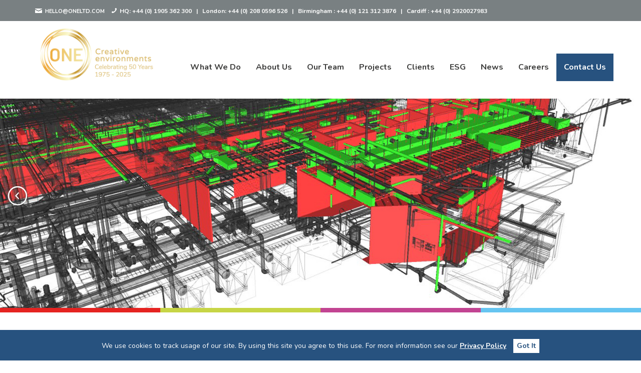

--- FILE ---
content_type: text/html; charset=UTF-8
request_url: https://www.oneltd.com/project/rathbone-square/
body_size: 13089
content:
<!DOCTYPE html>
<html lang="en">
<head>
	<!-- Google Tag Manager -->
	<script>(function(w,d,s,l,i){w[l]=w[l]||[];w[l].push({'gtm.start':
	new Date().getTime(),event:'gtm.js'});var f=d.getElementsByTagName(s)[0],
	j=d.createElement(s),dl=l!='dataLayer'?'&l='+l:'';j.async=true;j.src=
	'https://www.googletagmanager.com/gtm.js?id='+i+dl;f.parentNode.insertBefore(j,f);
	})(window,document,'script','dataLayer','GTM-5VHX257');</script>
	<!-- End Google Tag Manager -->
    <!-- Google Analytics -->
            <meta name="google-site-verification" content="Y0LAAhTH8jbijfzJ7xObvSbo_q-reRDNY2_-cVQi2Lc" />
        <script>
            (function(i,s,o,g,r,a,m){i['GoogleAnalyticsObject']=r;i[r]=i[r]||function(){
                (i[r].q=i[r].q||[]).push(arguments)},i[r].l=1*new Date();a=s.createElement(o),
                m=s.getElementsByTagName(o)[0];a.async=1;a.src=g;m.parentNode.insertBefore(a,m)
            })(window,document,'script','//www.google-analytics.com/analytics.js','ga');

            ga('create', 'UA-11721746-1', 'oneltd.com');
            ga('send', 'pageview');
        </script>
    
    <meta charset="utf-8">
    <meta http-equiv="X-UA-Compatible" content="IE=edge">
    <meta name="viewport" content="width=device-width, initial-scale=1">
    <meta name="author" content="Kalexiko">

    <title>Rathbone Square - Basement and Amenities | One Ltd</title>

    <link href="https://fonts.googleapis.com/css2?family=Nunito:wght@400;700&family=Varela+Round&display=swap" rel="stylesheet">
    <link href="https://maxcdn.bootstrapcdn.com/bootstrap/3.3.7/css/bootstrap.min.css" rel="stylesheet" media="none" onload="if(media!='all')media='all'"/>
    <link rel="stylesheet" href="https://cdnjs.cloudflare.com/ajax/libs/fancybox/3.0.47/jquery.fancybox.min.css" media="none" onload="if(media!='all')media='all'"/>
    <link rel="stylesheet" href="https://cdnjs.cloudflare.com/ajax/libs/Swiper/3.2.5/css/swiper.min.css" media="none" onload="if(media!='all')media='all'">
    <link rel="icon" href="https://www.oneltd.com/app/themes/one-creative-environments/favicon.ico" type="image/x-icon">
    
    <meta name='robots' content='max-image-preview:large' />
	<style>img:is([sizes="auto" i], [sizes^="auto," i]) { contain-intrinsic-size: 3000px 1500px }</style>
	
<!-- This site is optimized with the Yoast SEO plugin v7.9.1 - https://yoast.com/wordpress/plugins/seo/ -->
<meta name="description" content="One formed a partnership with an interior design Sherlock Interiors to redevelop the basement and amenities of the Silicon Valley of UK, Rathbone Square"/>
<link rel="canonical" href="https://www.oneltd.com/project/rathbone-square/" />
<meta property="og:locale" content="en_GB" />
<meta property="og:type" content="article" />
<meta property="og:title" content="Rathbone Square - Basement and Amenities | One Ltd" />
<meta property="og:description" content="One formed a partnership with an interior design Sherlock Interiors to redevelop the basement and amenities of the Silicon Valley of UK, Rathbone Square" />
<meta property="og:url" content="https://www.oneltd.com/project/rathbone-square/" />
<meta property="og:site_name" content="One Creative Environments" />
<meta name="twitter:card" content="summary" />
<meta name="twitter:description" content="One formed a partnership with an interior design Sherlock Interiors to redevelop the basement and amenities of the Silicon Valley of UK, Rathbone Square" />
<meta name="twitter:title" content="Rathbone Square - Basement and Amenities | One Ltd" />
<script type='application/ld+json'>{"@context":"https:\/\/schema.org","@type":"BreadcrumbList","itemListElement":[{"@type":"ListItem","position":1,"item":{"@id":"https:\/\/www.oneltd.com\/","name":"Home"}},{"@type":"ListItem","position":2,"item":{"@id":"https:\/\/www.oneltd.com\/project\/","name":"Projects"}},{"@type":"ListItem","position":3,"item":{"@id":"https:\/\/www.oneltd.com\/project\/rathbone-square\/","name":"Rathbone Square &#8211; Basement and Amenities"}}]}</script>
<!-- / Yoast SEO plugin. -->

<script type="text/javascript">
/* <![CDATA[ */
window._wpemojiSettings = {"baseUrl":"https:\/\/s.w.org\/images\/core\/emoji\/15.0.3\/72x72\/","ext":".png","svgUrl":"https:\/\/s.w.org\/images\/core\/emoji\/15.0.3\/svg\/","svgExt":".svg","source":{"concatemoji":"https:\/\/www.oneltd.com\/wp\/wp-includes\/js\/wp-emoji-release.min.js?ver=6.7.2"}};
/*! This file is auto-generated */
!function(i,n){var o,s,e;function c(e){try{var t={supportTests:e,timestamp:(new Date).valueOf()};sessionStorage.setItem(o,JSON.stringify(t))}catch(e){}}function p(e,t,n){e.clearRect(0,0,e.canvas.width,e.canvas.height),e.fillText(t,0,0);var t=new Uint32Array(e.getImageData(0,0,e.canvas.width,e.canvas.height).data),r=(e.clearRect(0,0,e.canvas.width,e.canvas.height),e.fillText(n,0,0),new Uint32Array(e.getImageData(0,0,e.canvas.width,e.canvas.height).data));return t.every(function(e,t){return e===r[t]})}function u(e,t,n){switch(t){case"flag":return n(e,"\ud83c\udff3\ufe0f\u200d\u26a7\ufe0f","\ud83c\udff3\ufe0f\u200b\u26a7\ufe0f")?!1:!n(e,"\ud83c\uddfa\ud83c\uddf3","\ud83c\uddfa\u200b\ud83c\uddf3")&&!n(e,"\ud83c\udff4\udb40\udc67\udb40\udc62\udb40\udc65\udb40\udc6e\udb40\udc67\udb40\udc7f","\ud83c\udff4\u200b\udb40\udc67\u200b\udb40\udc62\u200b\udb40\udc65\u200b\udb40\udc6e\u200b\udb40\udc67\u200b\udb40\udc7f");case"emoji":return!n(e,"\ud83d\udc26\u200d\u2b1b","\ud83d\udc26\u200b\u2b1b")}return!1}function f(e,t,n){var r="undefined"!=typeof WorkerGlobalScope&&self instanceof WorkerGlobalScope?new OffscreenCanvas(300,150):i.createElement("canvas"),a=r.getContext("2d",{willReadFrequently:!0}),o=(a.textBaseline="top",a.font="600 32px Arial",{});return e.forEach(function(e){o[e]=t(a,e,n)}),o}function t(e){var t=i.createElement("script");t.src=e,t.defer=!0,i.head.appendChild(t)}"undefined"!=typeof Promise&&(o="wpEmojiSettingsSupports",s=["flag","emoji"],n.supports={everything:!0,everythingExceptFlag:!0},e=new Promise(function(e){i.addEventListener("DOMContentLoaded",e,{once:!0})}),new Promise(function(t){var n=function(){try{var e=JSON.parse(sessionStorage.getItem(o));if("object"==typeof e&&"number"==typeof e.timestamp&&(new Date).valueOf()<e.timestamp+604800&&"object"==typeof e.supportTests)return e.supportTests}catch(e){}return null}();if(!n){if("undefined"!=typeof Worker&&"undefined"!=typeof OffscreenCanvas&&"undefined"!=typeof URL&&URL.createObjectURL&&"undefined"!=typeof Blob)try{var e="postMessage("+f.toString()+"("+[JSON.stringify(s),u.toString(),p.toString()].join(",")+"));",r=new Blob([e],{type:"text/javascript"}),a=new Worker(URL.createObjectURL(r),{name:"wpTestEmojiSupports"});return void(a.onmessage=function(e){c(n=e.data),a.terminate(),t(n)})}catch(e){}c(n=f(s,u,p))}t(n)}).then(function(e){for(var t in e)n.supports[t]=e[t],n.supports.everything=n.supports.everything&&n.supports[t],"flag"!==t&&(n.supports.everythingExceptFlag=n.supports.everythingExceptFlag&&n.supports[t]);n.supports.everythingExceptFlag=n.supports.everythingExceptFlag&&!n.supports.flag,n.DOMReady=!1,n.readyCallback=function(){n.DOMReady=!0}}).then(function(){return e}).then(function(){var e;n.supports.everything||(n.readyCallback(),(e=n.source||{}).concatemoji?t(e.concatemoji):e.wpemoji&&e.twemoji&&(t(e.twemoji),t(e.wpemoji)))}))}((window,document),window._wpemojiSettings);
/* ]]> */
</script>
<style id='wp-emoji-styles-inline-css' type='text/css'>

	img.wp-smiley, img.emoji {
		display: inline !important;
		border: none !important;
		box-shadow: none !important;
		height: 1em !important;
		width: 1em !important;
		margin: 0 0.07em !important;
		vertical-align: -0.1em !important;
		background: none !important;
		padding: 0 !important;
	}
</style>
<link rel='stylesheet' id='wp-block-library-css' href='https://www.oneltd.com/wp/wp-includes/css/dist/block-library/style.min.css?ver=6.7.2' type='text/css' media='all' />
<style id='classic-theme-styles-inline-css' type='text/css'>
/*! This file is auto-generated */
.wp-block-button__link{color:#fff;background-color:#32373c;border-radius:9999px;box-shadow:none;text-decoration:none;padding:calc(.667em + 2px) calc(1.333em + 2px);font-size:1.125em}.wp-block-file__button{background:#32373c;color:#fff;text-decoration:none}
</style>
<style id='global-styles-inline-css' type='text/css'>
:root{--wp--preset--aspect-ratio--square: 1;--wp--preset--aspect-ratio--4-3: 4/3;--wp--preset--aspect-ratio--3-4: 3/4;--wp--preset--aspect-ratio--3-2: 3/2;--wp--preset--aspect-ratio--2-3: 2/3;--wp--preset--aspect-ratio--16-9: 16/9;--wp--preset--aspect-ratio--9-16: 9/16;--wp--preset--color--black: #000000;--wp--preset--color--cyan-bluish-gray: #abb8c3;--wp--preset--color--white: #ffffff;--wp--preset--color--pale-pink: #f78da7;--wp--preset--color--vivid-red: #cf2e2e;--wp--preset--color--luminous-vivid-orange: #ff6900;--wp--preset--color--luminous-vivid-amber: #fcb900;--wp--preset--color--light-green-cyan: #7bdcb5;--wp--preset--color--vivid-green-cyan: #00d084;--wp--preset--color--pale-cyan-blue: #8ed1fc;--wp--preset--color--vivid-cyan-blue: #0693e3;--wp--preset--color--vivid-purple: #9b51e0;--wp--preset--gradient--vivid-cyan-blue-to-vivid-purple: linear-gradient(135deg,rgba(6,147,227,1) 0%,rgb(155,81,224) 100%);--wp--preset--gradient--light-green-cyan-to-vivid-green-cyan: linear-gradient(135deg,rgb(122,220,180) 0%,rgb(0,208,130) 100%);--wp--preset--gradient--luminous-vivid-amber-to-luminous-vivid-orange: linear-gradient(135deg,rgba(252,185,0,1) 0%,rgba(255,105,0,1) 100%);--wp--preset--gradient--luminous-vivid-orange-to-vivid-red: linear-gradient(135deg,rgba(255,105,0,1) 0%,rgb(207,46,46) 100%);--wp--preset--gradient--very-light-gray-to-cyan-bluish-gray: linear-gradient(135deg,rgb(238,238,238) 0%,rgb(169,184,195) 100%);--wp--preset--gradient--cool-to-warm-spectrum: linear-gradient(135deg,rgb(74,234,220) 0%,rgb(151,120,209) 20%,rgb(207,42,186) 40%,rgb(238,44,130) 60%,rgb(251,105,98) 80%,rgb(254,248,76) 100%);--wp--preset--gradient--blush-light-purple: linear-gradient(135deg,rgb(255,206,236) 0%,rgb(152,150,240) 100%);--wp--preset--gradient--blush-bordeaux: linear-gradient(135deg,rgb(254,205,165) 0%,rgb(254,45,45) 50%,rgb(107,0,62) 100%);--wp--preset--gradient--luminous-dusk: linear-gradient(135deg,rgb(255,203,112) 0%,rgb(199,81,192) 50%,rgb(65,88,208) 100%);--wp--preset--gradient--pale-ocean: linear-gradient(135deg,rgb(255,245,203) 0%,rgb(182,227,212) 50%,rgb(51,167,181) 100%);--wp--preset--gradient--electric-grass: linear-gradient(135deg,rgb(202,248,128) 0%,rgb(113,206,126) 100%);--wp--preset--gradient--midnight: linear-gradient(135deg,rgb(2,3,129) 0%,rgb(40,116,252) 100%);--wp--preset--font-size--small: 13px;--wp--preset--font-size--medium: 20px;--wp--preset--font-size--large: 36px;--wp--preset--font-size--x-large: 42px;--wp--preset--spacing--20: 0.44rem;--wp--preset--spacing--30: 0.67rem;--wp--preset--spacing--40: 1rem;--wp--preset--spacing--50: 1.5rem;--wp--preset--spacing--60: 2.25rem;--wp--preset--spacing--70: 3.38rem;--wp--preset--spacing--80: 5.06rem;--wp--preset--shadow--natural: 6px 6px 9px rgba(0, 0, 0, 0.2);--wp--preset--shadow--deep: 12px 12px 50px rgba(0, 0, 0, 0.4);--wp--preset--shadow--sharp: 6px 6px 0px rgba(0, 0, 0, 0.2);--wp--preset--shadow--outlined: 6px 6px 0px -3px rgba(255, 255, 255, 1), 6px 6px rgba(0, 0, 0, 1);--wp--preset--shadow--crisp: 6px 6px 0px rgba(0, 0, 0, 1);}:where(.is-layout-flex){gap: 0.5em;}:where(.is-layout-grid){gap: 0.5em;}body .is-layout-flex{display: flex;}.is-layout-flex{flex-wrap: wrap;align-items: center;}.is-layout-flex > :is(*, div){margin: 0;}body .is-layout-grid{display: grid;}.is-layout-grid > :is(*, div){margin: 0;}:where(.wp-block-columns.is-layout-flex){gap: 2em;}:where(.wp-block-columns.is-layout-grid){gap: 2em;}:where(.wp-block-post-template.is-layout-flex){gap: 1.25em;}:where(.wp-block-post-template.is-layout-grid){gap: 1.25em;}.has-black-color{color: var(--wp--preset--color--black) !important;}.has-cyan-bluish-gray-color{color: var(--wp--preset--color--cyan-bluish-gray) !important;}.has-white-color{color: var(--wp--preset--color--white) !important;}.has-pale-pink-color{color: var(--wp--preset--color--pale-pink) !important;}.has-vivid-red-color{color: var(--wp--preset--color--vivid-red) !important;}.has-luminous-vivid-orange-color{color: var(--wp--preset--color--luminous-vivid-orange) !important;}.has-luminous-vivid-amber-color{color: var(--wp--preset--color--luminous-vivid-amber) !important;}.has-light-green-cyan-color{color: var(--wp--preset--color--light-green-cyan) !important;}.has-vivid-green-cyan-color{color: var(--wp--preset--color--vivid-green-cyan) !important;}.has-pale-cyan-blue-color{color: var(--wp--preset--color--pale-cyan-blue) !important;}.has-vivid-cyan-blue-color{color: var(--wp--preset--color--vivid-cyan-blue) !important;}.has-vivid-purple-color{color: var(--wp--preset--color--vivid-purple) !important;}.has-black-background-color{background-color: var(--wp--preset--color--black) !important;}.has-cyan-bluish-gray-background-color{background-color: var(--wp--preset--color--cyan-bluish-gray) !important;}.has-white-background-color{background-color: var(--wp--preset--color--white) !important;}.has-pale-pink-background-color{background-color: var(--wp--preset--color--pale-pink) !important;}.has-vivid-red-background-color{background-color: var(--wp--preset--color--vivid-red) !important;}.has-luminous-vivid-orange-background-color{background-color: var(--wp--preset--color--luminous-vivid-orange) !important;}.has-luminous-vivid-amber-background-color{background-color: var(--wp--preset--color--luminous-vivid-amber) !important;}.has-light-green-cyan-background-color{background-color: var(--wp--preset--color--light-green-cyan) !important;}.has-vivid-green-cyan-background-color{background-color: var(--wp--preset--color--vivid-green-cyan) !important;}.has-pale-cyan-blue-background-color{background-color: var(--wp--preset--color--pale-cyan-blue) !important;}.has-vivid-cyan-blue-background-color{background-color: var(--wp--preset--color--vivid-cyan-blue) !important;}.has-vivid-purple-background-color{background-color: var(--wp--preset--color--vivid-purple) !important;}.has-black-border-color{border-color: var(--wp--preset--color--black) !important;}.has-cyan-bluish-gray-border-color{border-color: var(--wp--preset--color--cyan-bluish-gray) !important;}.has-white-border-color{border-color: var(--wp--preset--color--white) !important;}.has-pale-pink-border-color{border-color: var(--wp--preset--color--pale-pink) !important;}.has-vivid-red-border-color{border-color: var(--wp--preset--color--vivid-red) !important;}.has-luminous-vivid-orange-border-color{border-color: var(--wp--preset--color--luminous-vivid-orange) !important;}.has-luminous-vivid-amber-border-color{border-color: var(--wp--preset--color--luminous-vivid-amber) !important;}.has-light-green-cyan-border-color{border-color: var(--wp--preset--color--light-green-cyan) !important;}.has-vivid-green-cyan-border-color{border-color: var(--wp--preset--color--vivid-green-cyan) !important;}.has-pale-cyan-blue-border-color{border-color: var(--wp--preset--color--pale-cyan-blue) !important;}.has-vivid-cyan-blue-border-color{border-color: var(--wp--preset--color--vivid-cyan-blue) !important;}.has-vivid-purple-border-color{border-color: var(--wp--preset--color--vivid-purple) !important;}.has-vivid-cyan-blue-to-vivid-purple-gradient-background{background: var(--wp--preset--gradient--vivid-cyan-blue-to-vivid-purple) !important;}.has-light-green-cyan-to-vivid-green-cyan-gradient-background{background: var(--wp--preset--gradient--light-green-cyan-to-vivid-green-cyan) !important;}.has-luminous-vivid-amber-to-luminous-vivid-orange-gradient-background{background: var(--wp--preset--gradient--luminous-vivid-amber-to-luminous-vivid-orange) !important;}.has-luminous-vivid-orange-to-vivid-red-gradient-background{background: var(--wp--preset--gradient--luminous-vivid-orange-to-vivid-red) !important;}.has-very-light-gray-to-cyan-bluish-gray-gradient-background{background: var(--wp--preset--gradient--very-light-gray-to-cyan-bluish-gray) !important;}.has-cool-to-warm-spectrum-gradient-background{background: var(--wp--preset--gradient--cool-to-warm-spectrum) !important;}.has-blush-light-purple-gradient-background{background: var(--wp--preset--gradient--blush-light-purple) !important;}.has-blush-bordeaux-gradient-background{background: var(--wp--preset--gradient--blush-bordeaux) !important;}.has-luminous-dusk-gradient-background{background: var(--wp--preset--gradient--luminous-dusk) !important;}.has-pale-ocean-gradient-background{background: var(--wp--preset--gradient--pale-ocean) !important;}.has-electric-grass-gradient-background{background: var(--wp--preset--gradient--electric-grass) !important;}.has-midnight-gradient-background{background: var(--wp--preset--gradient--midnight) !important;}.has-small-font-size{font-size: var(--wp--preset--font-size--small) !important;}.has-medium-font-size{font-size: var(--wp--preset--font-size--medium) !important;}.has-large-font-size{font-size: var(--wp--preset--font-size--large) !important;}.has-x-large-font-size{font-size: var(--wp--preset--font-size--x-large) !important;}
:where(.wp-block-post-template.is-layout-flex){gap: 1.25em;}:where(.wp-block-post-template.is-layout-grid){gap: 1.25em;}
:where(.wp-block-columns.is-layout-flex){gap: 2em;}:where(.wp-block-columns.is-layout-grid){gap: 2em;}
:root :where(.wp-block-pullquote){font-size: 1.5em;line-height: 1.6;}
</style>
<link rel='stylesheet' id='contact-form-7-css' href='https://www.oneltd.com/app/plugins/contact-form-7/includes/css/styles.css?ver=5.0.5' type='text/css' media='all' />
<link rel='stylesheet' id='main-css' href='https://www.oneltd.com/app/themes/one-creative-environments/style.css?ver=4.9.9' type='text/css' media='all' />
<script type="text/javascript" src="https://www.oneltd.com/wp/wp-includes/js/jquery/jquery.min.js?ver=3.7.1" id="jquery-core-js"></script>
<script type="text/javascript" src="https://www.oneltd.com/wp/wp-includes/js/jquery/jquery-migrate.min.js?ver=3.4.1" id="jquery-migrate-js"></script>
<link rel="https://api.w.org/" href="https://www.oneltd.com/wp-json/" /><link rel="EditURI" type="application/rsd+xml" title="RSD" href="https://www.oneltd.com/wp/xmlrpc.php?rsd" />
<meta name="generator" content="WordPress 6.7.2" />
<link rel='shortlink' href='https://www.oneltd.com/?p=1618' />
<link rel="alternate" title="oEmbed (JSON)" type="application/json+oembed" href="https://www.oneltd.com/wp-json/oembed/1.0/embed?url=https%3A%2F%2Fwww.oneltd.com%2Fproject%2Frathbone-square%2F" />
<link rel="alternate" title="oEmbed (XML)" type="text/xml+oembed" href="https://www.oneltd.com/wp-json/oembed/1.0/embed?url=https%3A%2F%2Fwww.oneltd.com%2Fproject%2Frathbone-square%2F&#038;format=xml" />
    <script type="text/javascript">
        var ajaxurl = 'https://www.oneltd.com/wp/wp-admin/admin-ajax.php';
    </script>
    		<style type="text/css" id="wp-custom-css">
			.service_title {
	color: white !important;
	margin-bottom: 0 !important;
	font-size: 2.25em !important;
	font-weight: 400 !important;
	line-height: 1.4 !important;
	font-family: "Varela Round", sans-serif !important;
	list-style: none !important;
	margin: 0 0 !important;
}
.service_caption {
	font-size: 1.2em;
}
@media only screen and (max-width: 1200px) {
	.service_title {
		font-size: 1.0em !important;
	}
	.service_caption {
		display: none;
		visibility: hidden;
	}
}
/* quick fix to turn 'contact us' nav item white when active */
nav .menu-item-207.current-menu-item a {
	color: white;
}

/* breadcrumbs */
#breadcrumbs {
	width: 1170px;
	margin: -50px auto 10px auto;
	padding: 15px;
}

/* related projects */
@media only screen and (min-width: 1200px) {
	div.project-feed__container {
		transform: none;
		width: auto;
		margin: 0 200px;
	}
	div.project-feed__container button.slick-prev {
		transform: translateX(-50px) !important;
	}
	div.project-feed__container button.slick-next {
		transform: translateX(50px) !important;
	}
}		</style>
		</head>

<body ng-app="one">
	<!-- Google Tag Manager (noscript) -->
	<noscript><iframe src="https://www.googletagmanager.com/ns.html?id=GTM-5VHX257"
	height="0" width="0" style="display:none;visibility:hidden"></iframe></noscript>
	<!-- End Google Tag Manager (noscript) -->

   
   <!--<h1 class="seo-title"></h1>-->

    <div class="cookie-banner">
        <p>We use cookies to track usage of our site. By using this site you agree to this use. For more information see our  <a href="/privacy-policy">Privacy Policy</a>
            <a href="#!" class="cookie-close"><span>Got It</span></a>
        </p>
    </div>

<header>
    <div class="masthead">
        <div class="container contact-card">
            <div class="row">
                <div class="col-xs-12 device-show">

                    <a href="mailto:hello@oneltd.com">
                        <span class="icon mail">
                            <svg xmlns="http://www.w3.org/2000/svg" viewBox="0 0 18 12"><path d="M.57,1.29l7.5,4a2.16,2.16,0,0,0,1.81,0l7.5-4c.49-.26,1-1.29.05-1.29H.52C-.38,0,.09,1,.57,1.29Zm17,2.2-7.73,4a1.7,1.7,0,0,1-.91.2,1.7,1.7,0,0,1-.91-.2l-7.69-4C0,3.28,0,3.52,0,3.71V11a1.22,1.22,0,0,0,1,1H17a1.22,1.22,0,0,0,1-1V3.71C18,3.52,18,3.28,17.61,3.49Z"/></svg>
                        </span>
                        hello@oneltd.com                    </a>
                    <p class="numbers">
                        <span class="icon phone">
                            <svg xmlns="http://www.w3.org/2000/svg" viewBox="0 0 15.99 16"><path d="M9.23,9.23c-1.58,1.58-3.42,3.1-4.14,2.37-1-1-1.68-1.94-4-.1s-.53,3.06.47,4.07c1.16,1.16,5.48.06,9.76-4.21s5.37-8.6,4.21-9.76c-1-1-2.23-2.76-4.06-.47s-.94,2.93.1,4C12.32,5.81,10.81,7.65,9.23,9.23Z"/></svg>
                        </span>
                                                                                                                <span class="office-number">
                                    HQ:
                                    <a href='tel:+441905362300' style='font-size: 1.0em;'>+44 (0) 1905 362 300</a>                                </span>
                                                        <span>&nbsp; | &nbsp;</span>
                                                                                                                <span class="office-number">
                                    London:
                                    <a href='tel:+442080596526' style='font-size: 1.0em;'>+44 (0) 208 0596 526</a>                                </span>
                                                        <span>&nbsp; | &nbsp;</span>
                                                                                                                <span class="office-number">
                                    Birmingham :
                                    <a href='tel:+441213123876' style='font-size: 1.0em;'>+44 (0) 121 312 3876</a>                                </span>
                                                        <span>&nbsp; | &nbsp;</span>
                                                                                                                <span class="office-number">
                                    Cardiff :
                                    <a href='tel:+442920027983' style='font-size: 1.0em;'>+44 (0) 2920027983</a>                                </span>
                                                        <span>&nbsp; | &nbsp;</span>
                                            </p>

                </div>

                <div class="col-xs-12 device-hide">
                    <a href="mailto:hello@oneltd.com">
                        <span class="icon mail">
                            <svg xmlns="http://www.w3.org/2000/svg" viewBox="0 0 18 12"><path d="M.57,1.29l7.5,4a2.16,2.16,0,0,0,1.81,0l7.5-4c.49-.26,1-1.29.05-1.29H.52C-.38,0,.09,1,.57,1.29Zm17,2.2-7.73,4a1.7,1.7,0,0,1-.91.2,1.7,1.7,0,0,1-.91-.2l-7.69-4C0,3.28,0,3.52,0,3.71V11a1.22,1.22,0,0,0,1,1H17a1.22,1.22,0,0,0,1-1V3.71C18,3.52,18,3.28,17.61,3.49Z"/></svg>
                        </span>
                        hello@oneltd.com                    </a>
                    <p class="numbers" style="font-size: 0.75em;">
                        <span class="icon phone">
                            <svg xmlns="http://www.w3.org/2000/svg" viewBox="0 0 15.99 16"><path d="M9.23,9.23c-1.58,1.58-3.42,3.1-4.14,2.37-1-1-1.68-1.94-4-.1s-.53,3.06.47,4.07c1.16,1.16,5.48.06,9.76-4.21s5.37-8.6,4.21-9.76c-1-1-2.23-2.76-4.06-.47s-.94,2.93.1,4C12.32,5.81,10.81,7.65,9.23,9.23Z"/></svg>
                        </span>
                                                                                                                HQ:
                                <a href='tel:+441905362300' style='font-size: 1.0em;'>+44 (0) 1905 362 300</a>                                                        <span>&nbsp; | &nbsp;</span>
                                                                                                                London:
                                <a href='tel:+442080596526' style='font-size: 1.0em;'>+44 (0) 208 0596 526</a>                                                        <span>&nbsp; | &nbsp;</span>
                                                                                                                Birmingham :
                                <a href='tel:+441213123876' style='font-size: 1.0em;'>+44 (0) 121 312 3876</a>                                                        <span>&nbsp; | &nbsp;</span>
                                                                                                                Cardiff :
                                <a href='tel:+442920027983' style='font-size: 1.0em;'>+44 (0) 2920027983</a>                                                        <span>&nbsp; | &nbsp;</span>
                                            </p>
                </div>
                <div class="translator">
                    <div id="google_translate_element"></div>
                    <script type="text/javascript">
                        function googleTranslateElementInit() {
                          new google.translate.TranslateElement({pageLanguage: 'en', layout: google.translate.TranslateElement.InlineLayout.HORIZONTAL}, 'google_translate_element');
                        }
						window.onload = setTimeout(function() {
							var h1toRemove = document.getElementById('goog-gt-tt');
							h1toRemove = h1toRemove.getElementsByTagName("h1")[0];
							h1toRemove.remove();
						}, 500);
                    </script>
                    <script type="text/javascript" src="//translate.google.com/translate_a/element.js?cb=googleTranslateElementInit"></script>
                </div>
            </div>
        </div>
    </div>
    <div class="container">
        <div class="row">
            <div class="col-xs-12 col-md-2 logo">
                <a href="/"><img src="https://www.oneltd.com/app/themes/one-creative-environments/dist/images/50-Years-Gold-1-e1735819432590v2.png" alt="One Creative Environments Logo" /></a>
            </div>
            <div class="col-xs-12 col-md-10 col-md-push-2">
                <nav>
					<style>
						div.call-us {
							display: none;
							position: absolute;
							top: -75px;
							right: 75px;
							padding: 10px 15px;
							text-align: center;
							font-weight: 700;
							font-size: 0.8em;
							background-color: #66C5F1;
							color: black;
							z-index: 99999;
							transition: 250ms;
							font-size: 1.1em;
						}
						div.call-us span {font-size: 0.8em;}
						div.call-us:hover {background-color: #27527F; color: white;}
						@media only screen and (max-width: 990px) {div.call-us {display: block;}}
					</style>
					<a href="tel:+441905362300" style=><div class="call-us"><span>&#128222;&nbsp;</span> Call ONE</div></a>
                    <div class="menu-main-menu-container"><ul id="menu-main-menu" class="menu"><li id="menu-item-22" class="menu-item menu-item-type-post_type menu-item-object-page menu-item-has-children menu-item-22"><a href="https://www.oneltd.com/services/">What We Do</a>
<ul class="sub-menu">
	<li id="menu-item-4451" class="menu-item menu-item-type-post_type menu-item-object-service menu-item-4451"><a href="https://www.oneltd.com/service/architecture/">Architecture</a></li>
	<li id="menu-item-4452" class="menu-item menu-item-type-post_type menu-item-object-service menu-item-4452"><a href="https://www.oneltd.com/service/masterplanning/">Masterplanning</a></li>
	<li id="menu-item-4454" class="menu-item menu-item-type-post_type menu-item-object-service menu-item-4454"><a href="https://www.oneltd.com/service/landscape-architecture/">Landscape Architecture</a></li>
	<li id="menu-item-4453" class="menu-item menu-item-type-post_type menu-item-object-service menu-item-4453"><a href="https://www.oneltd.com/service/interior-design/">Interior Design</a></li>
	<li id="menu-item-4455" class="menu-item menu-item-type-post_type menu-item-object-service menu-item-4455"><a href="https://www.oneltd.com/service/structural-and-civil-engineering/">Civil &#038; Structural Engineering</a></li>
	<li id="menu-item-4456" class="menu-item menu-item-type-post_type menu-item-object-service menu-item-4456"><a href="https://www.oneltd.com/service/building-services/">Building Services</a></li>
	<li id="menu-item-8376" class="menu-item menu-item-type-post_type menu-item-object-service menu-item-8376"><a href="https://www.oneltd.com/service/urban-design/">Urban Design</a></li>
	<li id="menu-item-11577" class="menu-item menu-item-type-post_type menu-item-object-service menu-item-11577"><a href="https://www.oneltd.com/service/sustainable-design/">Sustainable Design</a></li>
	<li id="menu-item-11397" class="menu-item menu-item-type-post_type menu-item-object-service menu-item-11397"><a href="https://www.oneltd.com/service/digital-estates/">Digital Estates</a></li>
	<li id="menu-item-127502" class="menu-item menu-item-type-post_type menu-item-object-service menu-item-127502"><a href="https://www.oneltd.com/service/smart-assets/">Smart Assets</a></li>
	<li id="menu-item-4457" class="menu-item menu-item-type-post_type menu-item-object-service menu-item-4457"><a href="https://www.oneltd.com/service/bim/">BIM</a></li>
	<li id="menu-item-116063" class="menu-item menu-item-type-post_type menu-item-object-service menu-item-116063"><a href="https://www.oneltd.com/service/one-engage/">ONE Engage</a></li>
	<li id="menu-item-4458" class="menu-item menu-item-type-post_type menu-item-object-service menu-item-4458"><a href="https://www.oneltd.com/service/principal-designer/">Principal Designer</a></li>
	<li id="menu-item-4459" class="menu-item menu-item-type-post_type menu-item-object-service menu-item-4459"><a href="https://www.oneltd.com/service/supporting-services/">Supporting Services</a></li>
	<li id="menu-item-4460" class="menu-item menu-item-type-post_type menu-item-object-service menu-item-4460"><a href="https://www.oneltd.com/service/project-management/">Project Management</a></li>
	<li id="menu-item-4461" class="menu-item menu-item-type-post_type menu-item-object-service menu-item-4461"><a href="https://www.oneltd.com/service/space-planning/">Space Planning</a></li>
</ul>
</li>
<li id="menu-item-102" class="menu-item menu-item-type-post_type menu-item-object-page menu-item-102"><a href="https://www.oneltd.com/about-us/">About Us</a></li>
<li id="menu-item-53" class="menu-item menu-item-type-post_type menu-item-object-page menu-item-53"><a href="https://www.oneltd.com/team/">Our Team</a></li>
<li id="menu-item-97" class="menu-item menu-item-type-post_type menu-item-object-page menu-item-97"><a href="https://www.oneltd.com/projects/">Projects</a></li>
<li id="menu-item-73" class="menu-item menu-item-type-post_type menu-item-object-page menu-item-73"><a href="https://www.oneltd.com/clients/">Clients</a></li>
<li id="menu-item-11573" class="menu-item menu-item-type-post_type menu-item-object-service menu-item-11573"><a href="https://www.oneltd.com/service/esg-and-social-value/">ESG</a></li>
<li id="menu-item-208" class="menu-item menu-item-type-post_type menu-item-object-page menu-item-208"><a href="https://www.oneltd.com/news/">News</a></li>
<li id="menu-item-63" class="menu-item menu-item-type-post_type menu-item-object-page menu-item-63"><a href="https://www.oneltd.com/careers/">Careers</a></li>
<li id="menu-item-207" class="highlight menu-item menu-item-type-post_type menu-item-object-page menu-item-207"><a href="https://www.oneltd.com/contact-us/">Contact Us</a></li>
</ul></div>                </nav>
            </div>
        </div>
    </div>
</header>

	<section class="banner purple">
		<ul class="slick">
							<li><img data-lazy="https://www.oneltd.com/app/uploads/2017/12/Rathbone-Sq_BasementAmenities_1_1600x560.jpg" alt="Rathbone Sq., Basement & Amenities"></li>
							<li><img data-lazy="https://www.oneltd.com/app/uploads/2017/12/Rathbone-Sq_BasementAmenities_3_1600x560.jpg" alt="Rathbone Sq., Basement & Amenities"></li>
					</ul>
		<a href="#" class="scroll-down"><img src="https://www.oneltd.com/app/themes/one-creative-environments/src/images/icons/chev-circle-down-white.svg"></a>
	</section>
<div class="brand-bar">
	<span class="brand-bar__discipline red-light"></span>
	<span class="brand-bar__discipline green-light"></span>
	<span class="brand-bar__discipline purple-light"></span>
	<span class="brand-bar__discipline blue-light"></span>
</div>
	<section class="project purple">
		<div class="container">
			<div class="row">
				<div class="col-xs-12 col-sm-10 center-block project__intro">
					<h1>Rathbone Square &#8211; Basement and Amenities</h1>
					<p>The brief on this project was for ONE Creative environments (ONE) to review and understand the project BIM deliverables and provide a fully co-ordinated and data-attributed model, clash detected, audited and then production of 2D drawings from the models to LOD400 for construction and LOD500 for As-Built construction.  The project had a specific requirement for the inclusion of bespoke datasets, which were attributed to all model elements within Revit.  Clash detection down to 10mm clash tolerance for all packages was undertaken using Navisworks Manage.</p>
									</div>
			</div>
		</div>
	
		<div class="project-deets">
			<div class="project-deets__container">
									<div class="project-deets__item">
						<h6>Location</h6>
						<p>London</p>
					</div>
																	<div class="project-deets__item">
						<h6>Value</h6>
						<p>£200M, £5.5M Package Value</p>
					</div>
													<div class="project-deets__item">
						<h6>Services</h6>
						<p>
															BIM<span>,</span> 
													</p>
					</div>
							</div>
		</div>

		<div class="container">
			<div class="row">
				<div class="col-xs-12 col-sm-7 col-md-6">
					<h3>Project Overview</h3>
					<p>Rathbone Square is a £200m+ new development for Great Portland Estates (GPE), consisting of a residential block (containing 150 apartments and basements), and a commercial block which has been allocated for Facebook’s new UK headquarters.  The amenities and basement levels is a specialist sub-contractor package with responsibility to develop, co-ordinate and deliver the design, based upon the employer’s requirements.  The package includes saunas, steam rooms, gymnasium, swimming pool, wine cellars, media rooms and all other communal areas throughout the building. GPE wish to retain ownership of the building, with an ongoing responsibility for maintenance – accordingly BIM deliverables are important to them.  The main contractor (Lend Lease) competence assessed their supply chain to ensure their BIM capabilities match the requirements, and Sherlock Interiors formed a partnership with ONE to provide a full design, modelling, co-ordination and delivery package to meet the requirements.</p>

									</div>
				<div class="col-xs-12 col-sm-5 col-md-5 col-md-offset-1">
											<div class="project__images project-image-grid">
															<div class="project-image-grid__item" data-fancybox="gallery" href="https://www.oneltd.com/app/uploads/2017/12/Rathbone-Sq_BasementAmenities_2_1600x560.jpg">
									<img class="lazy-load-image project-image-grid__media" data-src="https://www.oneltd.com/app/uploads/2017/12/Rathbone-Sq_BasementAmenities_2_1600x560.jpg" title="Rathbone Sq., Basement & Amenities" alt="Rathbone Sq., Basement & Amenities">
								</div>
													</div>
									</div>
			</div>
		</div>

					<div class="benefits">				
					<div class="benefits__item">
												<div class="benefits__media" style="background-image: url('https://www.oneltd.com/app/uploads/2017/12/Rathbone-Sq_BasementAmenities_1_1600x560.jpg');">
						</div>
						<div class="benefits__content">
							<div class="benefits__inner">
								<h3>Project Benefits</h3>
								<ul class="benefits__list" data-js="benefits-list">
																	<li>
																					<h4>BIM expertise -</h4>
																				<p>As early adopters of BIM the client benefitted from One’s expertise and provided additional tuition on other BIM workflows such as quantity take-off from the models.</p>
									</li>
																	<li>
																					<h4>All design discipline models were undertaken in-house within ONE meaning that combined full ‘package models’ were produced and co-ordinated.</h4>
																				<p></p>
									</li>
																	<li>
																					<h4>Using professionally qualified staff to undertake the design and modelling allowed problems to be spotted earlier in the process, with proactive solutions.</h4>
																				<p></p>
									</li>
																	<li>
																					<h4>A bespoke IFC export workflow was developed to allow specific project datasets to be displayed in Navisworks, which was documented and adopted by the Contractor’s BIM Manager for use across the whole project team.</h4>
																				<p></p>
									</li>
																</ul>
							</div>
						</div>
					</div>
			</div>
		
	</section>

	<div class="sector-related-projects purple">
		<section class="project-feed">
			<h2 class="project-feed__heading">Related Projects</h2>
			<div class="project-feed__container">
				<div class="project-feed__list" data-js="project-feed-slider">
											<article class="project-feed__item is-project">
							<div class="project-feed__wrapper">
								<a href="https://www.oneltd.com/project/rathbone-square-residential-joinery-fit/" class="project-feed__media-link">
									<img loadding="lazy" src="https://www.oneltd.com/app/uploads/2017/12/Rathbone-Sq_Resi-Joinery-Fit-out_1_1600x560.jpg" alt="Rathbone square, Residential & Joinery & Fit-out" class="project-feed__media" />
								</a>
								<div class="project-feed__inner">
									<a href="https://www.oneltd.com/project/rathbone-square-residential-joinery-fit/" class="project-feed__link">
										<h3 class="project-feed__title">
											Rathbone Square, Residential Joinery and Fit-out																					</h3>
									</a>
									<p class="project-feed__content">The brief on this project was for ONE Creative environments (ONE) to review and understand the project BIM deliverables and...</p>
										
									<a href="https://www.oneltd.com/project/rathbone-square-residential-joinery-fit/" class="project-feed__arrow-link">Find out more</a>
								</div>
							</div>
						</article>
											<article class="project-feed__item is-project">
							<div class="project-feed__wrapper">
								<a href="https://www.oneltd.com/project/daycase-surgical-unit-yeovil-district-hospital/" class="project-feed__media-link">
									<img loadding="lazy" src="https://www.oneltd.com/app/uploads/2017/12/DSUBIM_3_1600x560.jpg" alt="Daycase Surgical Unit - YDH" class="project-feed__media" />
								</a>
								<div class="project-feed__inner">
									<a href="https://www.oneltd.com/project/daycase-surgical-unit-yeovil-district-hospital/" class="project-feed__link">
										<h3 class="project-feed__title">
											Daycase Surgical Unit, Yeovil District Hospital																					</h3>
									</a>
									<p class="project-feed__content">As part of the Yeovil District Hospital’s long-term improvement plan, the Trust have sought a specialist innovation acute surgical daycase...</p>
										
									<a href="https://www.oneltd.com/project/daycase-surgical-unit-yeovil-district-hospital/" class="project-feed__arrow-link">Find out more</a>
								</div>
							</div>
						</article>
											<article class="project-feed__item is-project">
							<div class="project-feed__wrapper">
								<a href="https://www.oneltd.com/project/international-quarter-london/" class="project-feed__media-link">
									<img loadding="lazy" src="https://www.oneltd.com/app/uploads/2017/12/internationalqtr_1_1600x560-1.jpg" alt="The International Quarter" class="project-feed__media" />
								</a>
								<div class="project-feed__inner">
									<a href="https://www.oneltd.com/project/international-quarter-london/" class="project-feed__link">
										<h3 class="project-feed__title">
											The International Quarter London																					</h3>
									</a>
									<p class="project-feed__content">Following several successful projects, ONE Creative environments (ONE) was asked to assist Lendlease with multi-discipline design development, general modelling and...</p>
										
									<a href="https://www.oneltd.com/project/international-quarter-london/" class="project-feed__arrow-link">Find out more</a>
								</div>
							</div>
						</article>
									</div>
			</div>
		</section>	
		<a class="btn" href="/projects/">Back to Projects</a>								
	</div>		

	

<script async>
'use strict';(function(){document.addEventListener('DOMContentLoaded',function(){var e=document.getElementsByClassName('content'),a=[];if(e){for(var f=0;f<e.length;f++)e[f].hasAttribute('data-source')&&a.push(e[f]);if(!1 in window&&!1 in window&&!1 in window.IntersectionObserverEntry.prototype){var g=function(){for(var j=0;j<a.length;j++){var l=a[j],m=parseInt(l.parentNode.parentNode.getBoundingClientRect().y),n=window.innerHeight,o=m-n;10>o&&-10>o&&(l.style.backgroundImage=l.dataset.source)}};g(),window.onscroll=function(){g()}}else for(var b=new IntersectionObserver(function(j,l){for(var m=0;m<j.length;m++)0<j[m].intersectionRatio&&(j[m].target.style.backgroundImage=j[m].target.dataset.source,l.unobserve(j[m].target))},{root:null,rootMargin:'100px 0px 100px 0px',threshold:0}),c=0;c<a.length;c++)b.observe(a[c])}var h=document.getElementsByClassName('lazy-load-image');if(h)if(!1 in window&&!1 in window&&!1 in window.IntersectionObserverEntry.prototype){var i=function(){for(var j=0;j<i.length;j++){var l=i[j].getBoundingClientRect().y,m=window.outerHeight,n=l-m;5>n&&-15>n&&(i[j].src=i[j].dataset.src)}};i(),window.onscroll=function(){i()}}else for(var b=new IntersectionObserver(function(j,l){for(var m=0;m<j.length;m++)0<j[m].intersectionRatio&&(j[m].target.src=j[m].target.dataset.src,l.unobserve(j[m].target))},{root:null,rootMargin:'50px 0px 100px 0px',threshold:0}),d=0;d<h.length;d++)b.observe(h[d])})})();
</script>

<footer>
	<div class="container">
		<div class="row">
			<div class="flex-container">
				<div class="col-xs-12 col-sm-6 col-md-2 left-col">
					<nav>
						<ul class="mobile-show">
							<li><a href="/">Home</a></li>
						</ul>
						<div class="menu-footer-group-1-container"><ul id="menu-footer-group-1" class="menu"><li id="menu-item-218" class="menu-item menu-item-type-post_type menu-item-object-page menu-item-218"><a href="https://www.oneltd.com/contact-us/">Contact Us</a></li>
</ul></div>
						
					</nav>
					<nav class="social">
						<ul>
																						<li class="li">
									<a target="_blank" href="https://www.linkedin.com/company/478633/">
										<img src="https://www.oneltd.com/app/themes/one-creative-environments/src/images/icons/footer-li.svg">
									</a>
								</li>
																						<li class="tw">
									<a target="_blank" href="https://x.com/oneltd_media" style="background-color: white; border-radius: 100%;">
										<img src="https://www.oneltd.com/app/themes/one-creative-environments/src/images/icons/footer-x.svg"
										style="filter: invert(57%) sepia(4%) saturate(160%) hue-rotate(165deg) brightness(94%) contrast(90%); width: 20px; height: 20px; padding: 4px;">
									</a>
								</li>
																						<li class="fb">
									<a target="_blank" href="https://www.facebook.com/OneCreativeEnvironmentsLtd/">
										<img src="https://www.oneltd.com/app/themes/one-creative-environments/src/images/icons/footer-fb.svg">
									</a>
								</li>
																																																		<li class="gp">
									<a target="_blank" href="https://www.instagram.com/onecreativeenvironmentsltd/">
										<img src="https://www.oneltd.com/app/themes/one-creative-environments/src/images/icons/footer-in.svg">
									</a>
								</li>
													</ul>
					</nav>
					<div>						
						<img src="https://www.oneltd.com/app/themes/one-creative-environments/src/images/B-Corp-Logo-White-RGB.png" style="width: 80px; height=80px; margin-top: 20px;">	
					</div>
				</div>
                				<div class="col-xs-12 col-sm-6 col-md-4">
											<h6>What We Do</h6>
						<nav>
							<ul class="service-list">
								                                                                	<li><a href="https://www.oneltd.com/service/masterplanning/">Masterplanning</a></li>
                                                                	<li><a href="https://www.oneltd.com/service/bim-for-contractors-and-the-supply-chain/">BIM for Principal Contractors and the Supply Chain</a></li>
                                                                	<li><a href="https://www.oneltd.com/service/bim-for-clients/">BIM for Clients</a></li>
                                                                	<li><a href="https://www.oneltd.com/service/urban-design/">Urban Design</a></li>
                                                                	<li><a href="https://www.oneltd.com/service/digital-estates/">Digital Estates</a></li>
                                                                	<li><a href="https://www.oneltd.com/service/smart-assets/">Smart Assets</a></li>
                                                                	<li><a href="https://www.oneltd.com/service/civil-engineering/">Civil Engineering</a></li>
                                                                	<li><a href="https://www.oneltd.com/service/esg-and-social-value/">ESG</a></li>
                                                                	<li><a href="https://www.oneltd.com/service/sustainable-design/">Sustainable Design</a></li>
                                                                	<li><a href="https://www.oneltd.com/service/structural-engineering/">Structural Engineering</a></li>
                                                                	<li><a href="https://www.oneltd.com/service/one-engage/">ONE Engage</a></li>
                                                                	<li><a href="https://www.oneltd.com/service/mechanical-engineering-building-services/">Mechanical Engineering (building services)</a></li>
                                                                	<li><a href="https://www.oneltd.com/service/electrical-engineering-building-services/">Electrical Engineering (building services)</a></li>
                                                                	<li><a href="https://www.oneltd.com/service/test-service/">Test service</a></li>
                                                                	<li><a href="https://www.oneltd.com/service/architecture/">Architecture</a></li>
                                                                	<li><a href="https://www.oneltd.com/service/landscape-architecture/">Landscape Architecture</a></li>
                                                                	<li><a href="https://www.oneltd.com/service/interior-design/">Interior Design</a></li>
                                                                	<li><a href="https://www.oneltd.com/service/structural-and-civil-engineering/">Civil &#038; Structural Engineering</a></li>
                                                                	<li><a href="https://www.oneltd.com/service/building-services/">Building Services</a></li>
                                                                	<li><a href="https://www.oneltd.com/service/bim/">BIM</a></li>
                                                                	<li><a href="https://www.oneltd.com/service/principal-designer/">Principal Designer</a></li>
                                                                	<li><a href="https://www.oneltd.com/service/supporting-services/">Supporting Services</a></li>
                                                                	<li><a href="https://www.oneltd.com/service/project-management/">Project Management</a></li>
                                                                	<li><a href="https://www.oneltd.com/service/space-planning/">Space Planning</a></li>
                                							</ul>
						</nav>
									</div>
				<div class="col-xs-12 col-sm-6 col-md-3">
											<h6>One Creative environments (ONE)</h6>
						<nav>
							<div class="menu-one-creative-environments-one-container"><ul id="menu-one-creative-environments-one" class="menu"><li id="menu-item-761" class="menu-item menu-item-type-post_type menu-item-object-page menu-item-761"><a href="https://www.oneltd.com/about-us/">About Us</a></li>
<li id="menu-item-223" class="menu-item menu-item-type-post_type menu-item-object-page menu-item-223"><a href="https://www.oneltd.com/team/">Our Team</a></li>
<li id="menu-item-762" class="menu-item menu-item-type-post_type menu-item-object-page menu-item-762"><a href="https://www.oneltd.com/clients/">Clients</a></li>
<li id="menu-item-767" class="menu-item menu-item-type-custom menu-item-object-custom menu-item-767"><a target="_blank" href="https://oneltd.com/app/uploads/2021/03/new2021_Environmental-Policy_website-version-Mar-2021.pdf">Environmental Policy</a></li>
<li id="menu-item-768" class="menu-item menu-item-type-custom menu-item-object-custom menu-item-768"><a target="_blank" href="https://oneltd.com/app/uploads/2021/01/new2021_Quality-Policy_website-version-Jan-2021.pdf">Quality Policy</a></li>
<li id="menu-item-769" class="menu-item menu-item-type-post_type menu-item-object-page menu-item-769"><a href="https://www.oneltd.com/news/">News</a></li>
<li id="menu-item-770" class="menu-item menu-item-type-post_type menu-item-object-page menu-item-770"><a href="https://www.oneltd.com/careers/">Careers</a></li>
<li id="menu-item-116835" class="menu-item menu-item-type-custom menu-item-object-custom menu-item-116835"><a href="https://oneltd.com/privacy-policy/">Privacy Policy</a></li>
</ul></div>						</nav>
									</div>
				<div class="col-xs-12 col-sm-6 col-md-3">
											<h6>Sector List</h6>
						<nav class="sector-list">
							<div class="menu-sector-list-container"><ul id="menu-sector-list" class="menu"><li id="menu-item-1868" class="menu-item menu-item-type-post_type menu-item-object-sector menu-item-1868"><a href="https://www.oneltd.com/sector/healthcare/">Healthcare</a></li>
<li id="menu-item-1873" class="menu-item menu-item-type-post_type menu-item-object-sector menu-item-1873"><a href="https://www.oneltd.com/sector/residential/">Residential</a></li>
<li id="menu-item-1866" class="menu-item menu-item-type-post_type menu-item-object-sector menu-item-1866"><a href="https://www.oneltd.com/sector/education/">Education</a></li>
<li id="menu-item-1865" class="menu-item menu-item-type-post_type menu-item-object-sector menu-item-1865"><a href="https://www.oneltd.com/sector/commercial/">Commercial</a></li>
<li id="menu-item-1869" class="menu-item menu-item-type-post_type menu-item-object-sector menu-item-1869"><a href="https://www.oneltd.com/sector/industrial/">Industrial</a></li>
<li id="menu-item-1870" class="menu-item menu-item-type-post_type menu-item-object-sector menu-item-1870"><a href="https://www.oneltd.com/sector/international/">International</a></li>
<li id="menu-item-1863" class="menu-item menu-item-type-post_type menu-item-object-sector menu-item-1863"><a href="https://www.oneltd.com/sector/bim-deliverables/">BIM Deliverables</a></li>
<li id="menu-item-1872" class="menu-item menu-item-type-post_type menu-item-object-sector menu-item-1872"><a href="https://www.oneltd.com/sector/mixed-use/">Mixed Use</a></li>
<li id="menu-item-1864" class="menu-item menu-item-type-post_type menu-item-object-sector menu-item-1864"><a href="https://www.oneltd.com/sector/charities/">Charities</a></li>
<li id="menu-item-1876" class="menu-item menu-item-type-post_type menu-item-object-sector menu-item-1876"><a href="https://www.oneltd.com/sector/urban-regeneration/">Urban Regeneration</a></li>
<li id="menu-item-1875" class="menu-item menu-item-type-post_type menu-item-object-sector menu-item-1875"><a href="https://www.oneltd.com/sector/secure/">Secure</a></li>
<li id="menu-item-1874" class="menu-item menu-item-type-post_type menu-item-object-sector menu-item-1874"><a href="https://www.oneltd.com/sector/retail/">Retail</a></li>
<li id="menu-item-1871" class="menu-item menu-item-type-post_type menu-item-object-sector menu-item-1871"><a href="https://www.oneltd.com/sector/listed-buildings-gardens/">Listed Buildings &#038; Gardens</a></li>
</ul></div>						</nav>
									</div>
			</div>
		</div>
	</div>
	<div class="brand-bar">
		<span class="brand-bar__discipline red-light"></span>
		<span class="brand-bar__discipline green-light"></span>
		<span class="brand-bar__discipline purple-light"></span>
		<span class="brand-bar__discipline blue-light"></span>
	</div>
	<div class="sub-footer">
		<div class="container">
			<p>&copy; Copyright 2025 One Creative Environments Ltd.</p>
		</div>
	</div>
</footer>

<!-- HTML5 shim and Respond.js IE8 support of HTML5 elements and media queries -->
<!--[if lt IE 9]>
<script src="https://oss.maxcdn.com/libs/html5shiv/3.7.0/html5shiv.js"></script>
<script src="https://oss.maxcdn.com/libs/respond.js/1.4.2/respond.min.js"></script>
<![endif]-->

<script src="//ajax.googleapis.com/ajax/libs/jquery/1.11.0/jquery.min.js"></script>
<script src="https://cdnjs.cloudflare.com/ajax/libs/fancybox/3.0.47/jquery.fancybox.min.js"></script>
<script src="//netdna.bootstrapcdn.com/bootstrap/3.1.1/js/bootstrap.min.js"></script>
<script src="https://cdnjs.cloudflare.com/ajax/libs/Swiper/3.2.5/js/swiper.min.js"></script>

<script type="text/javascript" id="contact-form-7-js-extra">
/* <![CDATA[ */
var wpcf7 = {"apiSettings":{"root":"https:\/\/www.oneltd.com\/wp-json\/contact-form-7\/v1","namespace":"contact-form-7\/v1"},"recaptcha":{"messages":{"empty":"Please verify that you are not a robot."}}};
/* ]]> */
</script>
<script type="text/javascript" src="https://www.oneltd.com/app/plugins/contact-form-7/includes/js/scripts.js?ver=5.0.5" id="contact-form-7-js"></script>
<script type="text/javascript" src="https://www.oneltd.com/app/themes/one-creative-environments/dist/js/main.js?ver=4.9.9" id="main-js"></script>
 <script type="application/ld+json">
{
"@context": "https://schema.org/",
"@type": "Product",
"name": "Commercial Architecture",
"image": "https://www.oneltd.com/app/themes/one-creative-environments/dist/images/one-logo.svg",
"description": "I'm so glad we went for ONE on this project as you are a great team to work with. Always professional in approach to what they do, I would recommend in an instance to any Trust they should consider using ONE Creative for their projects, be it large or small.",
"brand": {
"@type": "Thing",
"name": "ONE Creative Environments"
 },
"aggregateRating": {
"@type": "AggregateRating",
"ratingValue": "5",
"reviewCount": "1"
 }
 }
</script>
<script type="application/ld+json">
{
  "@context": "https://schema.org",
  "@type": "LocalBusiness",
  "name": "ONE Creative Environments Ltd",
  "url": "https://www.oneltd.com/",
  "logo": "https://www.oneltd.com/app/themes/one-creative-environments/dist/images/50-Years-Gold-1-e1735819432590v2.png",
  "description": "ONE Creative Environments Ltd is a multi-disciplinary design practice offering architecture, landscape architecture, civil and structural engineering, and building services.",
  "address": {
    "@type": "PostalAddress",
    "streetAddress": "5 The Triangle, Wildwood Drive",
    "addressLocality": "Worcester",
    "addressRegion": "Worcestershire",
    "postalCode": "WR5 2QX",
    "addressCountry": "GB"
  },
  "telephone": "+44 1905 362300",
  "email": "info@oneltd.com",
  "geo": {
    "@type": "GeoCoordinates",
    "latitude": 52.181532,
    "longitude": -2.198562
  },
  "openingHours": "Mo-Fr 09:00-17:30",
  "priceRange": "$$",
  "sameAs": [
    "https://www.linkedin.com/company/one-creative-environments/",
    "https://twitter.com/onececreative",
    "https://www.facebook.com/ONECreativeEnvironments/"
  ],
  "areaServed": {
    "@type": "Place",
    "address": {
      "@type": "PostalAddress",
      "addressCountry": "GB"
    }
  },
  "foundingDate": "1972",
  "hasMap": "https://www.google.com/maps/place/5+The+Triangle,+Wildwood+Drive,+Worcester+WR5+2QX",
  "contactPoint": {
    "@type": "ContactPoint",
    "telephone": "+44 1905 362300",
    "contactType": "customer service",
    "availableLanguage": ["English"]
  }
}
</script>
</body>
</html>


--- FILE ---
content_type: text/css
request_url: https://www.oneltd.com/app/themes/one-creative-environments/style.css?ver=4.9.9
body_size: 22068
content:
/**
Theme Name: One Creative Environments
Author: Kalexiko
Author URI: http://www.kalexiko.com
Version: 1.0
*/
.mean-container .mean-nav ul li,.slick li,li{list-style:none}.cs-select,.input-label,.slick-slider{-webkit-touch-callout:none}body,fieldset,form,html,legend,li,ol,ul{margin:0;padding:0}h1,h2,h3,h4,h5,h6,p{margin-top:0}fieldset,img{border:0}legend{color:#000}sup{vertical-align:text-top}sub{vertical-align:text-bottom}caption,td,th{text-align:left;vertical-align:top;font-weight:400}input,select,textarea{font-size:110%;line-height:1.1}abbr,acronym{border-bottom:.1em dotted;cursor:help}@font-face{font-family:black;src:url(src/fonts/arial_black-webfont.eot);src:url(src/fonts/arial_black-webfont.eot?#iefix) format("embedded-opentype"),url(src/fonts/arial_black-webfont.woff2) format("woff2"),url(src/fonts/arial_black-webfont.woff) format("woff"),url(src/fonts/arial_black-webfont.svg#arial_blackregular) format("svg");font-weight:400;font-style:normal}a.meanmenu-reveal{display:none}.mean-container .mean-bar{max-height:100vh;z-index:999999}.mean-container a.meanmenu-reveal{cursor:pointer;color:#fff;text-decoration:none;font-size:16px;text-indent:-9999em;line-height:22px;display:block;font-family:Arial,Helvetica,sans-serif;font-weight:700}.mean-container .mean-nav{background:#4b7189;box-shadow:0 4px 15px rgba(0,0,0,.15);border:none;float:left;padding:0;position:absolute;width:100vw}.mean-container .mean-nav ul{padding:0;margin:0;width:100%;list-style-type:none;overflow-y:scroll;max-height:calc(100vh - 50px)}.banner.video,.btn,.cs-select .cs-options,.cs-select span,.img-wrap,.input,.slick-list,.title.green,.title.purple,button{overflow:hidden}.mean-container .mean-nav ul ul{position:relative}.mean-container .mean-nav ul li{font-size:.875em;position:relative;float:left;margin:0;width:100%}.mean-container .mean-nav ul li a{display:block;float:left;font-weight:700;width:90%;padding:1em 5%;margin:0;text-align:left;color:#fff;text-decoration:none;text-transform:uppercase}.mean-container .mean-nav ul li li a{width:80%;padding:1em 10%;filter:alpha(opacity=75);visibility:visible}.cs-select .cs-options,.slick-loading .slick-slide,.slick-loading .slick-track{visibility:hidden}.mean-container .mean-nav ul li.mean-last a{border-bottom:none;margin-bottom:0}.mean-container .mean-nav ul li li li a{width:70%;padding:1em 15%}.mean-container .mean-nav ul li li li li a{width:60%;padding:1em 20%}.mean-container .mean-nav ul li li li li li a{width:50%;padding:1em 25%}.mean-container .mean-nav ul li a:hover{background:#252525;background:rgba(255,255,255,.1)}.mean-container .mean-nav ul li a.mean-expand{align-items:center;background:rgba(255,255,255,.1);border:none!important;display:flex;font-weight:700;justify-content:center;margin-top:1px;padding:0;position:absolute;right:0;text-align:center;top:0;width:50px;z-index:2}.mean-container .mean-push,.mean-nav .wrapper{width:100%;padding:0;margin:0}.mean-container .mean-push{float:left;clear:both}.mean-container .mean-bar,.mean-container .mean-bar *{-webkit-box-sizing:content-box;-moz-box-sizing:content-box;box-sizing:content-box}.mean-remove{display:none!important}.slick-list,.slick-slider,.slick-track{position:relative;display:block}@media (max-height:375px){.mean-container .mean-nav ul li a{font-size:.875em;padding:.875em 5%}.mean-container .mean-nav ul li a.mean-expand{height:41px;width:41px}}.slick{padding:0}.slick-slider{margin:0;padding:0;box-sizing:border-box;-webkit-user-select:none;-khtml-user-select:none;-moz-user-select:none;-ms-user-select:none;user-select:none;-ms-touch-action:pan-y;touch-action:pan-y;-webkit-tap-highlight-color:transparent}.cs-select,.input-label{-webkit-user-select:none;-khtml-user-select:none;-moz-user-select:none;-ms-user-select:none}.slick-list{margin:0;padding:0}.slick-list:focus{outline:0}.slick-list.dragging{cursor:pointer;cursor:hand}.slick-slider .slick-list,.slick-slider .slick-track{-webkit-transform:translate3d(0,0,0);-moz-transform:translate3d(0,0,0);-ms-transform:translate3d(0,0,0);-o-transform:translate3d(0,0,0);transform:translate3d(0,0,0)}.slick-arrow,.slick-arrow:hover{opacity:1;transform:translateY(-50%)}.slick-track{left:0;top:0}.slick-track:after,.slick-track:before{content:"";display:table}.slick-track:after{clear:both}.slick-slide{float:left;min-height:1px}.slick-slide:before{display:none}[dir=rtl] .slick-slide{float:right}.slick-slide img{display:block;width:100%}.slick-slide.slick-loading img{display:none}.slick-slide.dragging img{pointer-events:none}.slick-initialized .slick-slide{display:block}.slick-vertical .slick-slide{display:block;height:auto;border:1px solid transparent}.slick-arrow.slick-hidden{display:none}.slick-arrow{height:28px;width:28px;border:none;border-radius:100%;padding:0;position:absolute;top:50%;background-color:transparent;z-index:99}.slick-arrow:hover{background-color:rgba(75,113,137,.3);box-shadow:none}.slick-arrow:focus{border:none}.slick-arrow.slick-prev{left:5px}.slick-arrow.slick-next{right:5px}@media (min-width:768px){.slick-arrow.slick-prev{left:50px}.slick-arrow.slick-next{right:50px}}.related-articles .slick-list{margin:0 -15px}.slick-dots,.swiper-pagination-clickable{bottom:5px;left:50%;position:absolute;transform:translateX(-50%);text-align:center;width:100%;z-index:99}.slick-dots li,.slick-dots span,.swiper-pagination-clickable li,.swiper-pagination-clickable span{background:#fff;border:1px solid #fff;border-radius:100%;cursor:pointer;display:inline-block;height:7px;margin:0 5px;width:7px}.slick-dots li button,.slick-dots span button,.swiper-pagination-clickable li button,.swiper-pagination-clickable span button{background:0 0;border:none;padding:0;text-indent:-9999px}.slick-dots li.slick-active,.slick-dots li.swiper-pagination-bullet-active,.slick-dots span.slick-active,.slick-dots span.swiper-pagination-bullet-active,.swiper-pagination-clickable li.slick-active,.swiper-pagination-clickable li.swiper-pagination-bullet-active,.swiper-pagination-clickable span.slick-active,.swiper-pagination-clickable span.swiper-pagination-bullet-active{background:#4b7189}@media (min-width:768px){.slick-dots,.swiper-pagination-clickable{bottom:10px}.slick-dots li,.slick-dots span,.swiper-pagination-clickable li,.swiper-pagination-clickable span{height:9px;width:9px}}@media (min-width:992px){.slick-dots,.swiper-pagination-clickable{bottom:30px}.slick-dots li,.slick-dots span,.swiper-pagination-clickable li,.swiper-pagination-clickable span{border:2px solid #fff;height:12px;width:12px}}.scroll-down{bottom:80px;display:none;height:30px;left:50%;position:absolute;transform:translateX(-50%);width:30px}@media (min-width:768px){.scroll-down{display:block}}.banner{position:relative}.banner .slick-dots{bottom:5px;left:50%;position:absolute;transform:translateX(-50%);text-align:center;width:100%}.cs-select,.input-label,.sub-nav ul{text-align:left}.banner .slick-dots li{background:#fff;border:1px solid #fff;border-radius:100%;cursor:pointer;display:inline-block;height:7px;margin:0 5px;width:7px}.banner .slick-dots li button{background:0 0;border:none;padding:0;text-indent:-9999px}.banner .slick-dots li.slick-active{background:#4b7189}@media (min-width:768px){.banner .slick-dots{bottom:30px}.banner .slick-dots li{border:2px solid #fff;height:12px;width:12px}}.banner:hover .slick-arrow{background-color:#4b7189}.banner .slick-slide a{display:block}.banner .slick-active a{-webkit-animation:zoom 180s infinite linear;-moz-animation:zoom 180s infinite linear;-o-animation:zoom 180s infinite linear;animation:zoom 180s infinite linear}.filter select{display:none}.cs-select{background:0 0;box-shadow:0 10px 0 -5px rgba(0,0,0,.1);color:#95948f;display:inline-block;font-weight:700;max-width:400px;position:relative;vertical-align:middle;z-index:2000;user-select:none}.cs-select:focus{outline:0}.cs-select select{display:none}.cs-select span{display:block;position:relative;cursor:pointer;padding:1em;white-space:nowrap;text-overflow:ellipsis}.cs-select>span{-webkit-backface-visibility:hidden;backface-visibility:hidden;background:0 0;color:#fff;font-size:1.5em;line-height:1;padding:0 25px 10px 5px;text-transform:uppercase}.cs-select ul,address ul{padding:0;list-style:none}.cs-select .cs-selected span::after,.cs-select>span::after{font-size:.75em;speak:none;position:absolute;top:50%;-webkit-transform:translateY(-50%);transform:translateY(-50%);-webkit-font-smoothing:antialiased;-moz-osx-font-smoothing:grayscale}.cs-select>span::after{content:'\25BE';right:5px;top:33%}.cs-select .cs-selected span::after{content:'\2713';margin-left:1em}.cs-select.cs-active>span::after{-webkit-transform:translateY(-50%) rotate(180deg);transform:translateY(-50%) rotate(180deg)}.cs-active{z-index:99999}.cs-select .cs-options{background:#263b4b;height:100%;left:0;overflow-y:auto;opacity:0;position:fixed;top:0;-webkit-transform:perspective(1000px) translate3d(0,0,-200px);transform:perspective(1000px) translate3d(0,0,-200px);-webkit-transition:-webkit-transform .4s,opacity .4s,visibility 0s .4s;transition:transform .4s,opacity .4s,visibility 0s .4s;-webkit-transition-timing-function:cubic-bezier(.7,0,.3,1);transition-timing-function:cubic-bezier(.7,0,.3,1);width:100%}.cs-select.cs-active .cs-options{opacity:1;-webkit-transform:perspective(1000px) translate3d(0,0,0);transform:perspective(1000px) translate3d(0,0,0);-webkit-transition:opacity .4s,-webkit-transform .4s;transition:opacity .4s,transform .4s;visibility:visible}.cs-select ul{margin:0;width:100%}.cs-select ul span{padding:1em}.cs-select ul li.cs-focus span{background-color:#ddd}.cs-select li.cs-optgroup>span{cursor:default}.cs-select .cs-options>ul{margin:0 auto;max-width:1140px;position:absolute;top:50px;left:0;width:100%}@media (min-width:768px){.cs-select .cs-options>ul{top:50%;left:50%;width:100%;-webkit-transform:translate3d(-50%,-50%,0);transform:translate3d(-50%,-50%,0)}}.cs-select .cs-optgroup{font-size:1em;width:33.333%;padding:1em 2em;float:left}.cs-select .cs-optgroup>span{border-bottom:1px solid #fff;font-size:.875em;text-transform:uppercase;letter-spacing:1px;margin-bottom:1em;padding:1em 0;color:#fff}h4,h5,ol,p,ul{margin-bottom:15px}ol li,ul li{margin-bottom:5px}.cs-select li.cs-optgroup ul{padding-left:0}.cs-select li.cs-optgroup{opacity:0;-webkit-transition:-webkit-transform .3s,opacity .3s;transition:transform .3s,opacity .3s;-webkit-transition-timing-function:cubic-bezier(.7,0,.3,1);transition-timing-function:cubic-bezier(.7,0,.3,1);-webkit-transition-delay:.1s;transition-delay:.1s}.cs-select .cs-optgroup li{font-size:1em}.cs-select li.cs-optgroup:first-child{-webkit-transform:translate3d(1em,0,0);transform:translate3d(1em,0,0)}@media screen and (max-width:30em){.cs-select .cs-optgroup{width:100%;float:none}.cs-select li.cs-optgroup:first-child{text-align:left}}.cs-select li.cs-optgroup:nth-child(2){-webkit-transform:translate3d(-1em,0,0);transform:translate3d(-1em,0,0)}.cs-select.cs-active li.cs-optgroup{opacity:1;-webkit-transform:translate3d(0,0,0);transform:translate3d(0,0,0);-webkit-transition-delay:0s;transition-delay:0s}.cs-select li.cs-optgroup ul span{color:#fff;padding:.2em 0}.cs-select li.cs-focus span,.cs-select li.cs-optgroup li span:hover,.cs-select li.cs-selected span{color:#4b7189;background:0 0}a:hover,body,h1,h2,h3,h4,h5{color:#3C3C3B}.swiper-container{width:100%;height:100%}.swiper-slide{text-align:center;font-size:18px;background:#fff;display:-webkit-box;display:-ms-flexbox;display:-webkit-flex;display:flex;-webkit-box-pack:center;-ms-flex-pack:center;-webkit-justify-content:center;justify-content:center;-webkit-box-align:center;-ms-flex-align:center;-webkit-align-items:center;align-items:center}body{font:16px Nunito,sans-serif;font-weight:400;-moz-osx-font-smoothing:grayscale;-webkit-font-smoothing:antialiased;-webkit-text-size-adjust:none}:focus,a:focus,btn:focus,button:focus{border:none;box-shadow:none;outline:0;text-decoration:none}.no-pointer{pointer-events:none}.row.flex-container:after,.row.flex-container:before{display:none}@keyframes zoom{0%{-webkit-transform:scale(1) rotate(0);-moz-transform:scale(1) rotate(0);-ms-transform:scale(1) rotate(0);-o-transform:scale(1) rotate(0);transform:scale(1) rotate(0)}100%{-webkit-transform:scale(1.75) rotate(.02deg);-moz-transform:scale(1.75) rotate(.02deg);-ms-transform:scale(1.75) rotate(.02deg);-o-transform:scale(1.75) rotate(.02deg);transform:scale(1.75) rotate(.02deg)}}h1,h2,h3,h4,h5{font-family:"Varela Round",sans-serif;font-weight:400;line-height:1.4}a,h1{color:#798082}h6,p strong{font-weight:700}h1 span,h2 span,h3 span,h4 span,h5 span{color:#4b7189}h1{font-size:2.25em;margin-bottom:30px}h1.seo-title{font-size:10px;position:absolute;top:-9999px;left:-9999px}.btn,.img-wrap,.input,.relative,button{position:relative}h2{font-size:2em;margin-top:30px}h3{font-size:1.375em;margin-top:15px}h4{font-size:1.125em}h5{font-size:1em;line-height:1.2}h6,li,p{font-size:.875em;line-height:1.6}p:last-of-type{margin-bottom:30px}strong{font-weight:900}ol,ul{padding-left:20px}ul li{list-style:square}ol li{list-style:decimal}table{border-collapse:collapse;border-spacing:0;border-top:1px solid #e1eff4;column-span:all;margin:30px 0;max-width:100%;width:100%}table td{border-right:1px solid #e1eff4;border-bottom:1px solid #e1eff4;padding:15px}table td:first-child{border-left:1px solid #e1eff4}table td:hover{background:#f1f1f1}table th td,table thead td{background:#263b4b;border:none;color:#fff;font-weight:700}table tbody tr:nth-child(2n){background:#fafafa}table tfoot td{background:#4b7189;border:none;color:rgba(255,255,255,.6);font-weight:700;font-size:14px;padding:5px 15px}table img,table p{margin:0}img,video{height:auto;max-width:100%}iframe{max-width:100%}a{cursor:pointer;font-weight:700}a:hover{text-decoration:none}a:link{cursor:pointer}.btn,button{background:#263b4b;border:2px solid #263b4b;border-radius:0;color:#fff;font:800 .75em/1.2em Nunito,sans-serif;letter-spacing:.6px;padding:15px 25px;transition:all .2s;text-transform:uppercase}.btn.ghost,button.ghost{background:0 0;color:#263b4b}.btn:hover,button:hover{background:#4b7189;box-shadow:0 5px 35px rgba(75,113,137,.7);border-color:#4b7189;color:#fff;transform:translateY(-4px)}.btn:focus,button:focus{border:2px solid #4b7189;color:#fff;outline:0}blockquote{border-left:3px solid #263b4b;color:#263b4b;font-style:italic;font-weight:600;margin:0 0 20px;padding:10px 20px}blockquote>:last-child{margin-bottom:0}address{font-size:.875em;font-weight:400}.input-field,.input-label,address p strong,address ul li span{font-weight:600}address ul{margin:0}address ul li{color:#162531;font-style:normal;list-style:none;margin:0}address p{color:#263b4b;margin:0}section{padding:30px 0}@media (min-width:768px){section{padding:60px 0}}.center-block{float:none;margin:0 auto}.fl-right{float:right}.fl-left{float:left}.flex-container{display:-ms-flexbox;display:flex;flex-wrap:wrap;justify-content:center}.heading{border-bottom:1px solid #162531;margin:30px 0 15px;padding-bottom:15px}.heading:first-of-type{margin-top:0}.back-link{align-items:center;color:#4b7189;display:flex;font-size:.875em;font-weight:500;letter-spacing:.5px;margin:30px 0;text-transform:uppercase}.back-link:hover,.input-field{color:#263b4b}.back-link span{display:inline-block;height:22px;margin-right:7px;width:22px}.back-link path{fill:#4b7189}.back-link:hover path{fill:#263b4b}@media (min-width:768px){.back-link{margin-bottom:0}}.sidebar{padding-top:45px}.sidebar-block{background:#FFF;padding:30px;box-shadow:0 4px 24px rgba(0,0,0,.1)}.sidebar-block a,.sidebar-block h1,.sidebar-block h2,.sidebar-block h3,.sidebar-block h4,.sidebar-block h5,.sidebar-block h6,.sidebar-block li,.sidebar-block p{color:#798082}.sidebar-block a:hover{color:#3C3C3B}.sidebar-block p:last-child{margin-bottom:0}.sub-nav{margin:0 0 30px;padding:0}.sub-nav:before{background:#162531;content:'Explore';color:#fff;display:block;font-size:.75em;font-weight:900;letter-spacing:.5px;padding:15px;text-transform:uppercase;width:100%}.sub-nav li{display:block;font-size:.875em}.sub-nav li:nth-child(2n) a{background:#fafafa}.sub-nav li a{align-items:center;border:1px solid #f1f1f1;border-top:none;display:flex;transition:all .2s}.sub-nav li a:after{background:url(src/images/icons/arrow-sml.png) right center no-repeat;content:'';display:inline-block;height:20px;margin-left:5px;transition:all .3s;width:0}.sub-nav li a:hover{background:#4b7189;color:#fff}.sub-nav li a:hover:after{width:20px}.expert-cta{background:#fafafa;border:#f1f1f1;margin:30px 0;padding:30px}.content-with-sidebar+section,.office-list{padding-top:0}.expert-cta .img-wrap{background-size:cover;border-radius:100%;box-shadow:0 5px 0 -1px rgba(0,0,0,.1);height:120px;max-width:120px;margin:0 auto 30px;width:120px}.input-field,.testimonial.team-testimonial .slick-dots li{background:0 0}.expert-cta p{margin-bottom:10px}.expert-cta h6{color:#162531;font-size:1.8em;margin-bottom:15px}.content-with-sidebar{padding-bottom:0}input[type=radio]{height:16px;margin-top:0;width:18px}input[type=radio]+label a{color:#162531}.input{display:inline-block;height:79px;margin:0;padding:16px 0 10px;vertical-align:top;width:100%;z-index:1}.input-field{border:none;border-radius:0;display:block;float:right;font-size:1em;height:62px;padding:10px 15px 3px;position:absolute;width:100%;z-index:100;-webkit-appearance:none}.input-field.wpcf7-validates-as-required+.input-label .input-label-content:after,.input-field:required+.input-label .input-label-content:after{content:' *';color:#dc143c}.input-field:focus{outline:0}.input-label{background:#fafafa;border:1px solid #f1f1f1;color:#6a7989;display:inline-block;float:right;font-size:.875em;height:60px;margin:0;padding:0;width:100%;-webkit-font-smoothing:antialiased;-moz-osx-font-smoothing:grayscale;user-select:none}.input-label:before{border:1px solid rgba(255,255,255,.3);content:'';height:61px;left:0;position:absolute;top:15px;width:100%;-webkit-transition:border-width .3s,border-color .3s;transition:border-width .3s,border-color .3s}.input-label-content{display:block;font-size:1em;padding:20px 15px 21px;position:relative;width:100%;-webkit-transform-origin:0 50%;transform-origin:0 50%;-webkit-transition:-webkit-transform .3s,color .3s;transition:transform .3s,color .3s;-webkit-font-smoothing:antialiased;text-rendering:geometricPrecision}.checkbox,.checkbox label{transition:.2;cursor:pointer}.input-field.ng-dirty+.input-label,.input-field:focus+.input-label,.input-filled .input-label{background:#fff}.input-field.ng-dirty+.input-label:before,.input-field:focus+.input-label:before,.input-filled .input-label:before{border-width:1.4em 8px 8px;border-color:#4b7189}.input-field.ng-dirty+.input-label .input-label-content,.input-field:focus+.input-label .input-label-content,.input-filled .input-label .input-label-content{color:#fff;font-weight:800;font-size:10px;text-transform:uppercase;-webkit-transform:translate3d(-8px,-19px,0);transform:translate3d(-8px,-19px,0)}.input.textarea{height:215px;margin-bottom:15px}.input.textarea .input-field{font-size:14px;line-height:1.5;min-height:200px;padding-top:2.3em;resize:none}.input.textarea .input-field:focus,.input.textarea.input-filled .input-field,.input.textarea.ng-dirty{padding-top:1.8em}.input.textarea .input-label,.input.textarea .input-label:before{height:200px}.checkbox{position:relative}.checkbox input{height:17px;opacity:0;width:17px}.checkbox label{margin:0}.checkbox label:after,.checkbox label:before{content:'';position:absolute;transition:.2s}.checkbox label:before{border:1px solid #162531;height:16px;left:0;margin:0;top:3px;width:16px}.checkbox label:after{background:url(src/images/icons/check.svg) center/contain no-repeat;display:block;height:11px;left:2px;top:6px;transform:scale(0);width:11px}.checkbox input:checked+label:before{box-shadow:0 0 0 1px #36eac2;border-color:#36eac2}.checkbox input:checked+label:after{transform:scale(1)}.checkbox:hover{background:#f9f9f9}.checkbox:hover label{color:#282c37}.checkbox:hover label:before{border-color:#282c37}.file-upload{margin:15px 0;position:relative}.file-upload input{cursor:pointer;height:50px;opacity:0;position:relative;width:100%;z-index:10}.file-upload label{background:#162531;border:2px solid #4b7189;color:#4b7189;cursor:pointer;font-size:.875em;height:100%;letter-spacing:.5px;left:0;margin:0;padding:14px;position:absolute;top:0;transition:all .3s;text-align:center;text-transform:uppercase;width:100%;z-index:20}.file-upload:hover label{background:#162531;border-color:#fff;color:#fff}.success{color:#2e8b57}.pending{color:orange}.error{color:#dc143c}.btn.success{background:#2e8b57;color:#fff}.btn.pending{background:orange;color:#fff}.btn.error{background:#dc143c;color:#fff}.alert,div.wpcf7-response-output{border:1px solid rgba(255,255,255,.4);color:#fff;font-size:.875em;font-weight:700;margin:15px 0 0;padding:10px;text-align:center}.alert ul,div.wpcf7-response-output ul{display:inline-block;text-align:left}.alert ul li,div.wpcf7-response-output ul li{margin:5px 0}.alert-success,.wpcf7-mail-sent-ok{background-color:#2e8b57}.alert-danger{background-color:#dc143c}.user-page{background:#4b7189;padding:0}.user-page .container{background-size:45%;align-items:center;display:flex;height:calc(100vh - 167px);justify-content:flex-start}.user-page .container:after,.user-page .container:before{display:none}.user-page .inner{padding:30px}.user-page h1,.user-page h2,.user-page h3,.user-page p{color:#fff}.user-page h1{font-size:6em;margin:0}.user-page h2{font-size:2.4em;margin:0}.user-page h3{font-size:.875em;margin-bottom:30px}.user-page .btn{margin:0 0 15px;width:100%}.user-page .btn:hover{background:#162531;border-color:#162531;box-shadow:0 5px 35px fade(#162531,90%)}@media (min-width:768px){.user-page .container{background:url(src/images/error.svg) 90% 55% no-repeat #4b7189}.user-page .inner{margin-left:6%;padding:50px}.user-page h1{font-size:12em}.user-page h2{font-size:4.8em}.user-page h3{font-size:1.05em}.user-page .btn{margin:0;width:49%}}.wp-caption{max-width:100%;position:relative}.wp-caption img{width:100%}.wp-caption .wp-caption-text{background:rgba(0,0,0,.7);bottom:0;color:#fff;font-weight:600;margin:0;padding:10px;position:absolute;width:100%}.form-wrap .attachments li:after,.form-wrap .attachments li:before{top:3px;width:20px;content:'';height:20px}.form-wrap{background:#263b4b;margin-top:30px;padding:30px}.form-wrap h4{color:#fff;margin:0 0 10px}.form-wrap p{color:#fff;font-weight:500;margin:0}.form-wrap p.alert{font-weight:700;margin-top:15px}.form-wrap a{color:#fff;text-decoration:underline}.form-wrap a:hover{color:#4b7189}.form-wrap .attachments{margin:15px 0;padding:0}.form-wrap .attachments li{color:#fff;font-weight:500;list-style:none;line-height:1.8;padding:0 25px;position:relative;text-overflow:ellipsis}.form-wrap .attachments li:before{background:url(src/images/icons/paperclip.svg) left center no-repeat;left:0;position:absolute}.form-wrap .attachments li:after{background:url(src/images/icons/check-green.svg) right center no-repeat;border:2px solid #45efa8;right:0;position:absolute}.form-wrap .attachments li:hover .tooltip{display:block;opacity:1}.form-wrap .attachments .tooltip{background:#000;border-radius:3px;display:none;font-weight:700;left:50%;opacity:0;padding:5px 8px;transform:translateX(-50%);top:-35px}.form-wrap .attachments .tooltip:after{background:#000;bottom:-4px;content:'';display:block;height:15px;left:0;margin:auto;position:absolute;right:0;transform:rotate(45deg);width:15px;z-index:-1}.form-wrap .btn,.form-wrap button{background:#162531;display:block;font-size:.875em;text-decoration:none;width:100%}.form-wrap .btn:hover,.form-wrap button:hover{background:#4b7189;box-shadow:none;color:#fff;transform:none}.apply-now,.detailed-services{box-shadow:0 4px 24px rgba(0,0,0,.1)}.apply-now h4,.apply-now p{color:#798082;font-weight:700;font-family:Nunito,sans-serif}@media (min-width:768px){.form-wrap{margin-top:0}}.apply-now{background-color:#eef0f1}.apply-now h4{font-size:24px}.apply-now .input-label{color:#3C3C3B;background-color:#FFF}.apply-now .input-field.ng-dirty+.input-label:before,.apply-now .input-field:focus+.input-label:before,.apply-now .input-filled .input-label:before{border-color:#FFF}.apply-now .input-field.ng-dirty+.input-label .input-label-content,.apply-now .input-field:focus+.input-label .input-label-content,.apply-now .input-filled .input-label .input-label-content{color:#3C3C3B}.apply-now .btn,.apply-now .file-upload label{color:#FFF;font-family:Nunito,sans-serif;text-transform:none;border:none;font-size:16px;font-weight:700}.apply-now .file-upload label{background-color:#A9B1B6}.apply-now .btn{background-color:#798082}.title.alt-blue h1,.title.alt-green h1,.title.alt-grey h1,.title.alt-purple h1,.title.alt-red h1,.title.blue h1,.title.green h1,.title.purple h1,.title.red h1{color:#fff}.banner__caption h2,.contact-cta h2,.title h1{font-family:"Varela Round",sans-serif;font-weight:400}.apply-now .btn:focus,.apply-now .btn:hover{background-color:#A9B1B6}.banner{padding:0}.banner ul{margin:0;padding:0}.banner li{list-style:none;margin:0}.banner.video{max-height:90vh}.title{padding:60px 0;text-align:center}.title h1{font-size:2em;margin:0}.title.blue{background-color:#27527F;background-size:cover}.title.green{background-color:#3B6642;position:relative}@media (min-width:992px){.title{padding:145px 0}.title h1{font-size:2.5em}.title.blue{background-size:contain;background-image:url(src/images/pattern-cando-light-half.svg);background-repeat:repeat-x;background-position:bottom}.title.green:before{content:'';position:absolute;top:20%;right:-20%;width:100%;height:100%;background-image:url(src/images/pattern-quarter-circle-green-light.svg);background-repeat:no-repeat;background-position:bottom right;background-size:contain;pointer-events:none}}@media (min-width:1400px){.title.green:before{top:0;right:0}}.title.purple{background-color:#593067;position:relative}.title.purple>*{position:relative;z-index:1}@media (min-width:992px){.title.purple:before{content:'';position:absolute;width:100%;height:100%;top:0;left:0;background-image:url(src/images/pattern-cando-light-half-purple.svg);background-repeat:no-repeat;background-position:bottom;background-size:cover}}.title.alt-red,.title.red{background-color:#771813;position:relative;overflow:hidden}@media (min-width:992px){.title.alt-red:before{content:'';position:absolute;top:20%;left:-20%;width:100%;height:100%;background-image:url(src/images/pattern-quarter-circle-red-light-left.svg);background-repeat:no-repeat;background-position:bottom left;background-size:contain;pointer-events:none}}@media (min-width:1400px){.title.alt-red:before{top:0;left:0}}.title.alt-blue{background-color:#27527F;position:relative;overflow:hidden}@media (min-width:992px){.title.alt-blue:before{content:'';position:absolute;top:20%;left:-20%;width:100%;height:100%;background-image:url(src/images/pattern-quarter-circle-blue-light-left.svg);background-repeat:no-repeat;background-position:bottom left;background-size:contain;pointer-events:none}}@media (min-width:1400px){.title.alt-blue:before{top:0;left:0}}.title.alt-green{background-color:#3B6642;position:relative;overflow:hidden}@media (min-width:992px){.title.alt-green:before{content:'';position:absolute;top:20%;left:-20%;width:100%;height:100%;background-image:url(src/images/pattern-quarter-circle-green-light-left.svg);background-repeat:no-repeat;background-position:bottom left;background-size:contain;pointer-events:none}}@media (min-width:1400px){.title.alt-green:before{top:0;left:0}}.title.alt-grey{background-color:#798082;position:relative;overflow:hidden}@media (min-width:992px){.title.alt-grey:before{content:'';position:absolute;top:20%;left:-20%;width:100%;height:100%;background-image:url(src/images/pattern-quarter-circle-grey-light-left.svg);background-repeat:no-repeat;background-position:bottom left;background-size:contain;pointer-events:none}}@media (min-width:1400px){.title.alt-grey:before{top:0;left:0}}.title.alt-purple{background-color:#593067;position:relative;overflow:hidden}@media (min-width:992px){.title.alt-purple:before{content:'';position:absolute;top:20%;left:-20%;width:100%;height:100%;background-image:url(src/images/pattern-quarter-circle-purple-light-left.svg);background-repeat:no-repeat;background-position:bottom left;background-size:contain;pointer-events:none}}@media (min-width:1400px){.title.alt-purple:before{top:0;left:0}}.title--simple{padding:60px 0;background-image:unset!important}.title--simple:before{display:none}.banner .slick-slide{position:relative}.banner .slick-slide .banner__caption{opacity:0;transition:opacity 250ms ease}.banner .slick-slide.slick-active .banner__caption{opacity:1}.banner .scroll-down,.banner .slick-arrow{width:40px;height:40px;background:0 0!important;cursor:pointer;transition:opacity 250ms ease}.banner .scroll-down svg,.banner .slick-arrow svg{width:40px;height:40px}.banner .scroll-down:hover,.banner .slick-arrow:hover{opacity:.8}.banner .slick-arrow.slick-prev{left:10px}.banner .slick-arrow.slick-next{right:10px}@media (min-width:576px){.banner .slick-arrow.slick-prev{left:15px}.banner .slick-arrow.slick-next{right:15px}}.banner .scroll-down{bottom:105px}@media (max-width:991px){.banner .slick-dots{display:none!important}}.banner__caption{position:absolute;bottom:0;left:0;padding:20px 15px;display:flex;justify-content:space-between;align-items:center;width:100%;background-color:rgba(60,60,59,.5);color:#FFF}.banner__caption h2{margin:0;color:#FFF}@media (max-width:991px){.banner__caption{padding:10px 15px}.banner__caption h2{font-size:1.1em}}.banner__caption a{display:none!important}@media (min-width:992px){.banner__caption a{display:block!important;position:relative;color:#FFF}.banner__caption a:after{content:'';display:inline-block;vertical-align:middle;width:12px;height:12px;background-image:url(src/images/icons/next-arrow-long.svg);background-repeat:no-repeat;background-size:contain;margin-left:7px;transition:all 250ms ease}.banner__caption a:hover:after{margin-left:10px}}.contact-cta{background:#27527F;padding:90px 0;text-align:center}.contact-cta h2{color:#fff;margin-top:0;margin-bottom:30px}.contact h2,.contact-cta .btn{font-family:Nunito,sans-serif}.author,.date,.pagination li a,.testimonial h4{font-weight:900}.contact-cta .btn{padding:15px 20px;border:none;background:#66C5F1;font-size:14px}.contact-cta .btn:hover{background:#FFF;color:#27527F;box-shadow:none;transform:translateY(0)}.author{color:#162531;font-size:.75em;letter-spacing:.5px;text-transform:uppercase;text-align:right}.author span{color:#4b7189}.date{font-size:1em}.pagination{display:flex;justify-content:center;text-align:center}.pagination li{color:#4b7189;display:inline-block;margin:0 4px}.pagination li a{align-items:center;border-radius:100%;border:2px solid #4b7189;color:#4b7189;display:flex;font-size:.875em;height:35px;justify-content:center;padding:0;width:35px}.pagination li.current a{background:#4b7189;color:#fff}.pagination li:first-child a,.pagination li:last-child a{border-radius:100%}section.testimonial{padding:60px 0 0}section.testimonial.team-testimonial{padding:60px 0}.testimonial .author,.testimonial h4{padding-left:60px}.testimonial .container{max-width:800px}.testimonial .slick-list{margin:0 auto;width:100%}.testimonial .icon{display:inline-block;max-width:40px;position:absolute}.testimonial .icon.right{right:0;bottom:0}.testimonial li{position:relative}.testimonial h4:after,.testimonial h4:before{content:'';height:40px;position:absolute;width:40px}.testimonial h4{font-size:1.5em;line-height:1.4;margin-bottom:15px;padding-right:60px}.testimonial h4:before{background:url(src/images/icons/speech-left.png) center/contain no-repeat;display:inline-block;left:0}.testimonial h4:after{background:url(src/images/icons/speech.png) center/contain no-repeat;display:inline-block;right:0;margin-left:15px}.testimonial .author h6{width:calc(100% - 60px)}.testimonial .slick-arrow{transform-origin:center}.testimonial .slick-arrow:hover{background-color:#fff;box-shadow:0 0 15px rgba(75,113,137,.6);height:34px;width:34px}.testimonial .slick-next{background-image:url(src/images/icons/chev-circle-right.svg);right:5px}.testimonial .slick-prev{background-image:url(src/images/icons/chev-circle-left.svg);left:5px}@media (min-width:768px){.testimonial .author,.testimonial h4{padding-left:60px}.testimonial h4{padding-right:60px}.testimonial .slick-arrow{top:50%}}.testimonial.team-testimonial .container{max-width:none}.testimonial.team-testimonial ul{max-width:800px;margin:0 auto}.testimonial.team-testimonial .author .img-wrap{border-radius:100%;background-size:cover;background-position:center;display:inline-block;height:60px;margin-right:15px;width:60px}.testimonial.team-testimonial .author h6{display:inline-block;margin:0;width:auto}.testimonial--wide{margin-bottom:30px;max-width:100%}.testimonial--wide+.brand-bar{margin-top:-30px}.testimonial--wide .container{width:100%;max-width:none;padding-left:25px;padding-right:25px}.testimonial--wide .testimonial__list{margin-left:auto;margin-right:auto;width:800px;max-width:100%;padding-bottom:40px}@media (min-width:1400px){.testimonial--wide .testimonial__list{width:1000px}}.testimonial--wide .testimonial__item{padding:0}.testimonial--wide .author,.testimonial--wide h4{padding:0 30px;font-weight:400;text-align:center;font-family:"Varela Round",sans-serif}@media (min-width:560px){.testimonial--wide .testimonial__item{padding:0 30px}}.testimonial--wide .testimonial__item::marker{display:none;font-size:0}.testimonial--wide h4{position:relative;margin-top:43px;margin-bottom:43px;color:#3C3C3B;font-size:18px}.testimonial--wide h4:after,.testimonial--wide h4:before{content:'';position:absolute;display:block}@media (min-width:992px){.testimonial .slick-next{right:-45px}.testimonial .slick-prev{left:-45px}.testimonial--wide h4{margin-top:53px;margin-bottom:40px;font-size:24px}}.testimonial--wide h4:before{top:-43px;left:0;width:43px;height:33px;background:url(src/images/icons/speech-left.svg) center/contain no-repeat;background-size:contain}@media (min-width:992px){.testimonial--wide h4:before{top:-52px;left:-25px;width:52px;height:40px}}.testimonial--wide h4:after{bottom:-40px;right:0;width:43px;height:33px;background:url(src/images/icons/speech-right.svg) center/contain no-repeat;margin-left:15px}.map .btn,.testimonial .slick-dots li.slick-active{background-color:#66C5F1}.testimonial .slick-next,.testimonial .slick-prev{background-image:unset;transition:opacity 250ms ease}@media (min-width:992px){.testimonial--wide h4:after{bottom:-43px;right:-25px;width:52px;height:40px}}.testimonial--wide .author{display:block;color:#27527F;font-size:13px;text-transform:uppercase}.testimonial--wide .author span{display:block}.testimonial--slim{padding:30px 0!important}.testimonial--faded:before{opacity:.5}.testimonial .slick-dots{bottom:0}.testimonial .slick-dots li{width:12px;height:12px;border-color:#66C5F1}.testimonial .slick-prev{width:28px;height:28px}@media (min-width:992px){.testimonial .slick-prev{width:40px;height:40px}}.testimonial .slick-prev svg{width:28px;height:28px}@media (min-width:992px){.testimonial .slick-prev svg{width:40px;height:40px}}.testimonial .slick-prev svg path{fill:#3C3C3B}.testimonial .slick-prev:hover{background-color:transparent;box-shadow:none;opacity:.8;width:28px;height:28px}@media (min-width:992px){.testimonial .slick-prev:hover{width:40px;height:40px}}.testimonial .slick-next{width:28px;height:28px}@media (min-width:992px){.testimonial .slick-next{width:40px;height:40px}}@media (min-width:1024px){.testimonial .slick-prev{left:-70px}.testimonial .slick-next{right:-70px}[data-js=team-testimonial-slider]{padding-bottom:10px!important}}@media (min-width:1400px){.testimonial .slick-prev{left:-130px}.testimonial .slick-next{right:-130px}}.testimonial .slick-next svg{width:28px;height:28px}.testimonial .slick-next svg path{fill:#3C3C3B}.testimonial.team-testimonial .slick-next svg path,.testimonial.team-testimonial .slick-prev svg path,header .masthead a:hover path{fill:#FFF}@media (min-width:992px){.testimonial .slick-next svg{width:40px;height:40px}}.testimonial .slick-next:hover{background-color:transparent;box-shadow:none;opacity:.8;width:28px;height:28px}.credits-grid article:hover img,.credits-grid--simple article:hover img{opacity:.7}.testimonial.team-testimonial{position:relative;overflow:hidden}@media (min-width:992px){.testimonial .slick-next:hover{width:40px;height:40px}.testimonial.team-testimonial:before{content:'';position:absolute;top:20%;left:-20%;width:100%;height:100%;background-repeat:no-repeat;background-position:bottom left;background-size:contain;pointer-events:none}}@media (min-width:1400px){.testimonial.team-testimonial:before{top:0;left:0}}.testimonial.team-testimonial .testimonial__list{width:100%;padding-left:0}@media (min-width:560px){.testimonial.team-testimonial .testimonial__item{padding:0 50px}}.testimonial.team-testimonial h4{color:#FFF;text-align:left}.testimonial.team-testimonial .author{align-items:center;justify-content:flex-end;display:block;font-size:16px;text-transform:none;text-align:right}.filter h1,.map .btn{text-transform:uppercase}.contact .center-block,.credits-grid,.credits-grid article a,.credits-grid.clients h2,.evolution .center-block,.evolution--simple,.intro .center-block,.office-list,.policies-cta,.policies-cta .center-block,.policies-cta .img-btn,.project-listing__caption,.project__intro,.related-projects,.sector-related-projects,.team-cta .center-block{text-align:center}@media (min-width:992px){.testimonial.team-testimonial h4:before{top:-16px;left:-45px}.testimonial.team-testimonial h4:after{bottom:-17px;right:-45px}.testimonial.team-testimonial .author{font-size:24px}.testimonial.team-testimonial .author.small{font-size:20px}}.testimonial.team-testimonial .author span{display:inline-block;color:inherit}.testimonial.team-testimonial .slick-dots li.slick-active{background:#66C5F1}@media (min-width:1400px){.testimonial.team-testimonial .slick-prev{left:-170px}.testimonial.team-testimonial .slick-next{right:-185px}}.testimonial.team-testimonial--blue{background-color:#27527F}@media (min-width:992px){.testimonial.team-testimonial--blue:before{background-image:url(src/images/pattern-quarter-circle-blue-light.svg)}}.testimonial.team-testimonial--blue h4:before{background-image:url(src/images/icons/speech-left-blue-light.svg)}.testimonial.team-testimonial--blue h4:after{background-image:url(src/images/icons/speech-right-blue-light.svg)}.testimonial.team-testimonial--blue .author{color:#66C5F1}.testimonial.team-testimonial--blue .slick-dots li{background:0 0;border-color:#66C5F1}.testimonial.team-testimonial--blue .slick-dots li.slick-active{background:#66C5F1}.testimonial.team-testimonial--red{background-color:#771813}@media (min-width:992px){.testimonial.team-testimonial--red:before{background-image:url(src/images/pattern-quarter-circle-red-light.svg);background-position:bottom right;left:inherit;right:-20%}}@media (min-width:1400px){.testimonial.team-testimonial--red:before{top:0;right:0}}.testimonial.team-testimonial--red h4:before{background-image:url(src/images/icons/speech-left-red-light.svg)}.testimonial.team-testimonial--red h4:after{background-image:url(src/images/icons/speech-right-red-light.svg)}.testimonial.team-testimonial--red .author{color:#E52321}.testimonial.team-testimonial--red .slick-dots li{background:0 0;border-color:#E52321}.testimonial.team-testimonial--red .slick-dots li.slick-active{background:#E52321}.testimonial.team-testimonial--green{background-color:#3B6642}@media (min-width:992px){.testimonial.team-testimonial--green:before{background-image:url(src/images/pattern-dynamic-white.png);background-position:center;background-size:cover}}.testimonial.team-testimonial--green h4:before{background-image:url(src/images/icons/speech-left-green-light.svg)}.testimonial.team-testimonial--green h4:after{background-image:url(src/images/icons/speech-right-green-light.svg)}.testimonial.team-testimonial--green .author{color:#C7D546}.testimonial.team-testimonial--green .slick-dots li{background:0 0;border-color:#C7D546}.testimonial.team-testimonial--green .slick-dots li.slick-active{background:#C7D546}.intro,.related-projects{background:#fafafa}.intro h2{line-height:1.4}.intro h2 span{color:#4b7189}.intro .flex-container{align-items:center}.intro.clients h2{margin:60px 15px 30px}.intro.clients .author{margin:0 15px 60px}@media (min-width:768px){.intro h2{margin-top:0}}@-webkit-keyframes scroll{0%,100%{background-position-x:0}50%{background-position-x:100%}}@-moz-keyframes scroll{0%,100%{background-position-x:0}50%{background-position-x:100%}}@-o-keyframes scroll{0%,100%{background-position-x:0}50%{background-position-x:100%}}@keyframes scroll{0%,100%{background-position-x:0}50%{background-position-x:100%}}.team-cta{padding-bottom:0}.team-cta .center-block h4{margin-bottom:30px}.team-cta .featured-image{background-position-y:top;background-repeat:repeat-x;height:390px;-webkit-animation:scroll 120s infinite linear;-moz-animation:scroll 120s infinite linear;-o-animation:scroll 120s infinite linear;animation:scroll 120s infinite linear}.team-cta img{margin-top:15px;width:100%}@media (min-width:768px){.team-cta img{margin-top:0}}.evolution{min-height:112px;height:-webkit-calc(100vw * 113 / 160);height:expression(100vw * 113 / 160);height:-moz-calc(100vw * 113 / 160);height:-o-calc(100vw * 113 / 160);height:calc(100vw * 113 / 160);padding:0;position:relative}.evolution .timeline{margin-top:60px;width:100%}.evolution .center-block{z-index:9}.evolution h2{margin-top:0}@media (min-width:992px){.evolution .center-block{left:50%;position:absolute;top:60px;transform:translateX(-50%)}}.evolution--simple{min-height:0;height:auto}.credits-grid h2{margin:30px 0}.credits-grid article{overflow:hidden;transition:all .3s;width:50%;padding:15px}.credits-grid article img,.credits-grid--simple article img{transition:opacity 250ms ease}.credits-grid article .caption{background:#4b7189;color:#fff;font-weight:600;margin:0;padding:10px;position:absolute;top:0;width:100%}.credits-grid article a{display:block;position:relative;box-shadow:4px 4px 14px rgba(60,60,59,.1)}@media (min-width:480px){.credits-grid article{width:33.333%}}@media (min-width:992px){.credits-grid article{width:20%}}.credits-grid.clients{padding-top:30px}.credits-grid.clients h2{margin-top:0}@media (min-width:768px){.credits-grid{margin:0 0 30px}}.credits-grid--simple .flex-container{border:none}.credits-grid--simple article{border:none;padding:0}.credits-grid--simple article:last-child,.credits-grid--simple article:nth-child(5n){border:none}.credits-grid--simple article:hover{box-shadow:none;transform:translateY(0)}.credits-grid--simple article a{box-shadow:none}.policies-cta img{width:100%}.policies-cta .btn{display:block;margin:15px 0;width:100%}.policies-cta .btn p{margin:0}.policies-cta .img-btn{border:1px solid #d2d7d9;display:inline-block;max-width:200px;padding:15px;position:relative;transition:all .3s;width:33%;margin:15px}.policies-cta .img-btn img{max-width:100%;width:auto}.policies-cta .img-btn p,.policy-list__label{left:0;width:100%;background:rgba(119,24,19,.9)}.policies-cta .img-btn p{bottom:0;color:#fff;display:block;font-weight:600;margin:0;padding:10px;position:absolute}@media (min-width:768px){.policies-cta h2{margin-top:0}}@media (min-width:992px){.policies-cta .btn{display:inline-block;margin:0;width:auto}}.policy-list{margin:0;padding:0;list-style:none}.policy-list__item{position:relative;margin:0;padding:15px;list-style:none}@media (min-width:425px){.policy-list{display:flex;flex-wrap:wrap;justify-content:center}.policy-list__item{width:50%}}@media (min-width:560px){.policy-list__item{width:33.333%}}@media (min-width:1024px){.policy-list__item{width:25%}}.policy-list__link{position:relative;overflow:hidden;display:block;border:1px solid #d2d7d9}.policy-list__link:hover .policy-list__label{min-height:100%}.policy-list__link:hover .policy-list__label span:after{opacity:1;bottom:-30px}.policy-list__label{display:flex;align-items:center;justify-content:center;position:absolute;bottom:0;margin:0!important;color:#FFF;padding:10px;font-size:18px;transition:all 350ms ease;min-height:0}.policy-list__label span:after,.project-listing__caption h3:before{background-image:url(src/images/icons/next-arrow-long.svg);background-size:contain;content:''}.policy-list__label span{position:relative}.policy-list__label span:after{position:absolute;bottom:0;left:50%;transform:translateX(-50%);display:block;width:20px;height:20px;background-position:center;background-repeat:no-repeat;transition:all 350ms ease;opacity:0}.job-board thead,.map .btn,.policy-list .is-btn .policy-list__label span:after{display:none}.policy-list .is-btn .policy-list__label{position:relative}.featured-project img{width:100%}.filter h1{display:inline-block;font-size:1.5em}.project .header h1{font-size:1.75em;margin:0 0 10px}.project .header h3{color:#4b7189;font-size:1.125em;margin:0}.project .header .project-download{text-align:right}.project .header .project-download a{font-weight:700;margin-top:0;padding:15px 0}.project .header .project-download a span{margin-left:7px;margin-right:0}@media (min-width:768px){.project .header{padding-bottom:60px}.project .header a{justify-content:flex-end}}.project .intro{background:0 0}.project .project-deets{display:flex;flex-wrap:wrap;font-weight:500}.project .project-deets h6{color:#162531;font-size:1em;font-weight:900;width:30%}.project .project-deets p,.project .project-deets ul{color:#162531;margin-bottom:15px;width:70%}.project .project-deets ul{margin:0;padding:0}.project .project-deets li{list-style:none}@media (min-width:768px){.project .project-deets{margin:0}}.project .img-showcase{padding:0}.project .img-showcase>div{margin-bottom:30px}.project .img-showcase img{width:100%}@media (min-width:768px){.project .img-showcase{padding:60px 0}.project .img-showcase>div:nth-child(1){width:41.66666667%}.project .img-showcase>div:nth-child(2){margin-top:-67px;width:58.33333333%}.project .img-showcase>div:nth-child(3){clear:both;width:58.33333333%}.project .img-showcase>div:nth-child(4){width:41.66666667%}.project .main{padding-top:60px}}.project .benefits{font-weight:400}.project .benefits ul{margin:0;padding:0 0 0 18px}.project .benefits li{color:#162531;list-style:disc;margin-bottom:15px}.project .benefits li span{font-weight:700;margin-right:4px}.related-projects .slick-arrow.slick-next{background-image:url(src/images/icons/chev-circle-right.svg);right:0}.related-projects .slick-arrow.slick-prev{background-image:url(src/images/icons/chev-circle-left.svg);left:0}.grid ul li.masterplanning .caption,.related-projects li.masterplanning .caption{background:rgba(156,38,67,.8)}.related-projects ul{height:250px;padding:0}@media (min-width:768px){.related-projects h3{margin:0 0 30px}.related-projects ul{height:300px;margin:0 0 30px}}.related-projects .slick-list,.related-projects .slick-track{height:100%}.related-projects .slick-list{margin:0 auto;padding-bottom:15px;width:calc(100% - 55px)}.related-projects .slick-current+li{transform:scale(1.2)}.related-projects li{height:100%;margin:0 30px;padding:30px 0;transition:all .3s}.banner.blue .slick-slide,.banner.green .slick-slide,.banner.grey .slick-slide,.banner.purple .slick-slide,.banner.red .slick-slide,.job-board h4,.job-board h5{margin-bottom:0}.related-projects li:hover .content{box-shadow:0 7px 20px rgba(0,0,0,.2);transform:translateY(-5px)}.related-projects li:hover .caption{transform:scale(1)}.related-projects li.architecture .caption{background:rgba(134,186,161,.8)}.related-projects li.landscape .caption,.related-projects li.landscape-architecture .caption,.related-projects li.landscape.architecture .caption{background:rgba(119,122,166,.8)}.related-projects li.interior .caption,.related-projects li.interior-design .caption,.related-projects li.interior.design .caption{background:rgba(158,120,51,.8)}.related-projects li.civil .caption,.related-projects li.civil-engineering .caption,.related-projects li.civil.engineering .caption{background:rgba(151,149,79,.8)}.related-projects li.building .caption,.related-projects li.building-services .caption,.related-projects li.building.services .caption{background:rgba(75,113,137,.8)}.related-projects li.bim .caption{background:rgba(80,11,65,.8)}.related-projects li.project .caption,.related-projects li.project-management .caption,.related-projects li.project.management .caption{background:rgba(66,69,79,.8)}.related-projects li.space .caption,.related-projects li.space-planning .caption,.related-projects li.space.planning .caption{background:rgba(237,81,59,.8)}.related-projects li.support-services .caption,.related-projects li.supporting-services .caption{background:rgba(153,144,139,.8)}.related-projects .content{background-size:cover;height:100%;padding:15px;transition:all .3s}.related-projects .caption{background:rgba(45,65,55,.8);height:100%;position:relative;padding:15px;text-align:left;transform-origin:top left;transform:scale(0);transition:.3s}.related-projects .caption h3{color:#fff;font-size:1em;height:100%;margin:0}.related-projects .caption span{background:url(src/images/icons/briefcase.svg) center/contain no-repeat;bottom:15px;height:18px;position:absolute;width:18px}.related-projects .caption span.go{background:url(src/images/icons/arrow-sml.png) center/contain no-repeat;height:19px;right:15px;width:20px}#application-form button,#cv-form button,.gmap{width:100%}header+section.job-description{padding-top:120px}.job-board table{position:relative}.job-board thead tr td{font-size:.875em;padding:15px}.job-board thead tr td:hover{background:#263b4b}.job-board tbody{position:relative;z-index:10}.job-board tbody tr{border:1px solid #e1eff4;border-top:none;display:block;padding:25px 15px;position:relative;transition:all .3s;z-index:10}.job-board tbody tr:hover{background:#f1f1f1;z-index:999}.job-board tbody tr:hover td{z-index:999}.job-board tbody tr td{border:none;display:block;padding:0;position:relative;vertical-align:middle}.job-board tbody tr td:hover{background:initial}.job-board h5:before{content:'Closing Date:';color:#162531;display:inline-block;font-weight:900;margin-right:4px}.job-board p{margin-bottom:5px}.job-board h5{font-size:.875em;font-weight:500;line-height:1.3}.job-board .btn:hover{box-shadow:none;transform:none}@media (min-width:992px){.job-board thead{display:table-header-group}.job-board tbody tr{display:table-row}.job-board tbody tr td{display:table-cell;padding:25px 15px}.job-board tbody tr td:last-child{position:relative;text-align:right;transform:none}.job-board h5,.job-board p{margin-bottom:0}}.contact-detail,.contact-detail a,.contact-detail:last-of-type{color:#3C3C3B;display:block;font-weight:600;margin-bottom:5px}.contact-detail{margin-bottom:5px}#contact-form button{margin-top:15px}.map .btn-wrapper{bottom:30px;display:flex;justify-content:space-between;left:50%;position:absolute;transform:translateX(-50%);z-index:9999}.map .btn{margin:0 5px;border:none;padding:15px 25px;color:#3C3C3B;transition:background-color 250ms ease;font-size:14px;font-family:"Varela Round",sans-serif;font-weight:400}.map.street-cardiff #back-map,.map.street-cardiff .cardiff.btn,.map.street-birmingham #back-map,.map.street-birmingham .birmingham.btn,.map.street-london #back-map,.map.street-london .london.btn,.map.street-worcester #back-map,.map.street-worcester .worcester.btn{display:inline-block}.gmap{display:block;height:34.7vw;min-height:300px;max-height:100vh}.gm-iv-address,.gm-iv-container,.gm-iv-small-container{display:none!important}.gm-iv-address{height:56px!important;width:152px}.star-entity,.star-entity-medium{display:none}.wpcf7-form>p{display:inline-block;position:relative;width:100%}.ajax-loader{left:50%;position:absolute;top:50%;transform:translate3d(-50%,-50%,0)}.map .btn:hover{color:#FFF;background-color:#27527F;transform:translateY(0)}.mobile-show{display:block}.mobile-hide{display:none}@media (min-width:768px){.mobile-show{display:none}.mobile-hide{display:block}}.device-show{display:block}.device-hide{display:none}@media (min-width:992px){.device-show{display:none}.device-hide{display:block}.pattern-dots-grey-light>.banner{margin-top:146px}}.touch-show{display:none}.touchevents .touch-show{display:flex}.touchevents .touch-hide{display:none}.sector-custom-content{background:#f3f3f3;border-top:1px solid #e3e3e3}.sector-custom-content .container{padding:0 10vw!important}.sector-custom-content p{font-size:14px;line-height:24px;color:#162531}.pattern-dots-grey-light{background-image:url(src/images/pattern-dots-grey-light.svg);background-repeat:no-repeat;background-position:bottom;background-size:100% auto}@media (min-width:1200px){.pattern-dots-grey-light>.banner{margin-top:167px}}.news-list-bg{position:relative;overflow:hidden}.news-list-bg>*{position:relative;z-index:1}@media (min-width:992px){.news-list-bg:after,.news-list-bg:before{content:'';position:absolute;left:0;background-repeat:no-repeat;z-index:0;pointer-events:none}.news-list-bg:after{top:0;width:100%;height:100%;background-image:url(src/images/pattern-dynamic.png);background-position:center;background-size:100% auto}.news-list-bg:before{bottom:0;width:509px;height:976px;background-image:url(src/images/icons/polo-half-purple-light.svg);background-position:right center;background-size:contain;transform:rotate(180deg) translateY(-40%)}}.job-bg,.job-bg>*{position:relative}.job-bg{overflow:hidden}.job-bg>*{z-index:1}@media (min-width:992px){.job-bg:before{content:'';position:absolute;bottom:7%;right:0;width:100%;height:90%;background-image:url(src/images/icons/polo-half-blue-light.svg);background-position:right center;background-repeat:no-repeat;background-size:contain;z-index:0;pointer-events:none}}.job-board .btn,.job-board table th td,.job-board table th td:hover,.job-board table thead td,.job-board table thead td:hover{background:#27527F}.job-board table{border:3px solid #27527F}.job-board thead{border:1px solid #27527F}.job-board .btn{margin-top:15px;border:2px solid #27527F}.job-board tbody tr td:last-child{position:relative;right:0;top:0;transform:translateY(0)}.single-job{position:relative;overflow:hidden}.single-job>*{position:relative;z-index:1}@media (min-width:992px){.job-board .btn{margin-top:0}.job-board tbody tr td:last-child{right:0}.single-job:after,.single-job:before{content:'';position:absolute;background-repeat:no-repeat;z-index:0;pointer-events:none}.single-job:after{right:0;bottom:0;background-size:contain;width:509px;height:976px;background-position:left center;transform:translateY(40%);opacity:.7}.single-job:before{left:0;background-size:cover;top:20%;width:100%;height:50%;background-image:url(src/images/pattern-dynamic.png);background-position:center}.single-job.red:after{background-image:url(src/images/icons/polo-half-red-light.svg)}}.single-job .job-description{position:relative;z-index:1}.single-job.red h4.stat{color:#771813}.single-job.blue h4.stat{color:#27527F}.single-job.blue h4.stat span{color:inherit}.single-job.green h4.stat{color:#3B6642}.single-job.green h4.stat span{color:inherit}.single-job.grey h4.stat{color:#798082}.single-job.grey h4.stat span{color:inherit}.single-job.purple h4.stat{color:#593067}.single-job.purple h4.stat span{color:inherit}.single-job .back-link,.single-job h1 span,.single-job h2 span,.single-job h3 span,.single-job h4 span,.single-job h5 span{color:#3C3C3B}.single-job .downloads-wrap .btn{margin-right:15px;margin-bottom:15px;border-color:#798082;background-color:#798082}.single-job .downloads-wrap .btn:focus,.single-job .downloads-wrap .btn:hover{transform:translateY(0);box-shadow:none;border-color:#A9B1B6;background-color:#A9B1B6}.single-job .back-link span{width:30px;height:30px;transition:all 250ms ease}.single-job .back-link svg{width:30px;height:30px}.single-job .back-link svg path{fill:#3C3C3B}.single-job .back-link:focus span,.single-job .back-link:hover span{margin-right:10px}.banner.map{overflow:hidden;height:auto;min-height:0}.project-listing__media,.project-listing__media-link:focus .project-listing__caption,.project-listing__media-link:hover .project-listing__caption,.service-list__media,.service-list__media-link:focus .service-list__caption,.service-list__media-link:hover .service-list__caption{min-height:100%}.contact h2{font-weight:400;color:#798082;font-size:36px;margin-top:0;margin-bottom:30px}.contact p{color:#3C3C3B;font-weight:700;font-family:Nunito,sans-serif;font-size:18px}.contact .form-wrap h4,.contact .form-wrap p{color:#798082;font-weight:700;font-family:Nunito,sans-serif}.contact .form-wrap{margin-top:30px;background-color:#eef0f1}.contact .form-wrap h4{font-size:24px}.contact .form-wrap .input-label{color:#3C3C3B;background-color:#FFF}.contact .form-wrap .input-field.ng-dirty+.input-label:before,.contact .form-wrap .input-field:focus+.input-label:before,.contact .form-wrap .input-filled .input-label:before{border-color:#FFF}.contact .form-wrap .input-field.ng-dirty+.input-label .input-label-content,.contact .form-wrap .input-field:focus+.input-label .input-label-content,.contact .form-wrap .input-filled .input-label .input-label-content{color:#3C3C3B}.contact .form-wrap .btn,.contact .form-wrap .file-upload label{color:#FFF;border:none;font-size:16px;font-family:Nunito,sans-serif;font-weight:700}.contact .form-wrap .file-upload label{background-color:#A9B1B6;text-transform:none}.btn-primary--light-blue,.contact .form-wrap .btn,.content .next,.content .prev,.content .related h5,.content>.service .closer,.goog-te-gadget>div:after,.grid ul li.brochure .caption h3,footer h6,footer nav li,header .masthead a{text-transform:uppercase}.contact .form-wrap .btn{width:auto;margin-top:10px;background-color:#798082}.btn-primary--light-blue,.news-feed__title,.office-list .heading,.project .project-deets__item h6,.project-feed__title,.project-grid__link span,.project-listing__caption h3,.project__intro h1{font-family:"Varela Round",sans-serif}.contact .form-wrap .btn:focus,.contact .form-wrap .btn:hover{background-color:#A9B1B6}.office-list .row:first-child{margin-bottom:60px}@media (min-width:992px){.single-job.blue:after{background-image:url(src/images/icons/polo-half-blue-light.svg)}.single-job.green:after{background-image:url(src/images/icons/polo-half-green-light.svg)}.single-job.grey:after{background-image:url(src/images/icons/polo-half-grey-light.svg)}.single-job.purple:after{background-image:url(src/images/icons/polo-half-purple-light.svg)}.office-list .row:first-child{display:flex}.office-list .col-md-4{padding-bottom:80px}}.office-list .col-md-4:nth-child(1) .btn{background-color:#771813;border-color:#771813}.office-list .col-md-4:nth-child(1) .btn:focus,.office-list .col-md-4:nth-child(1) .btn:hover{background-color:#E52321;border-color:#E52321}.office-list .col-md-4:nth-child(2) .btn{background-color:#593067;border-color:#593067}.office-list .col-md-4:nth-child(2) .btn:focus,.office-list .col-md-4:nth-child(2) .btn:hover{background-color:#C24492;border-color:#C24492}.office-list .col-md-4:nth-child(3) .btn{background-color:#27527F;border-color:#27527F}.office-list .col-md-4:nth-child(3) .btn:focus,.office-list .col-md-4:nth-child(3) .btn:hover{background-color:#66C5F1;border-color:#66C5F1}.office-list .heading{color:#798082;font-size:24px;font-weight:400;border:none;padding:0}.office-list address{font-size:16px;color:#3C3C3B}.office-list address p{color:inherit}.office-list .btn{margin-top:30px;margin-bottom:30px}.office-list .btn:focus,.office-list .btn:hover{box-shadow:none}@media (max-width:991px){.office-list .btn:focus,.office-list .btn:hover{transform:translateY(0)}}@media (min-width:992px){.office-list .btn{position:absolute;bottom:0;left:50%;transform:translateY(0) translateX(-50%);margin:0}}.project-listing{position:relative;overflow:hidden;padding:60px 5px}.project-listing__list{display:flex;flex-wrap:wrap;padding:0}@media (min-width:1200px){.project-listing{padding-left:0;padding-right:0}.project-listing__list{margin-left:-10px;margin-right:-10px}}.project-listing__item{position:relative;display:block;margin:0;border:10px solid #FFF;width:100%}@media (min-width:768px){.project-listing__item{width:50%}}@media (min-width:1200px){.project-listing__item{width:25%}.project-listing__item:nth-child(1),.project-listing__item:nth-child(2){width:50%}.project-listing__item:nth-child(3),.project-listing__item:nth-child(4),.project-listing__item:nth-child(5),.project-listing__item:nth-child(6),.project-listing__item:nth-child(7),.project-listing__item:nth-child(8){width:calc(100% / 3)}}.project-listing__media-link{position:relative;display:block;overflow:hidden;width:100%}.project-listing__media-link:before{content:'';display:block;width:100%;height:0;padding-top:78.26%}.project-listing__media-link:focus .project-listing__caption h3:before,.project-listing__media-link:hover .project-listing__caption h3:before{opacity:1}.project-listing__media{position:absolute;top:0;left:0;object-fit:cover;width:100%;height:100%;min-width:100%}.project-listing__caption{display:flex;align-items:center;justify-content:center;position:absolute;bottom:0;left:0;width:100%;padding:20px 15px;transition:all 450ms ease;min-height:0;background-color:rgba(121,128,130,.9)}.project-listing.blue .project-listing__caption,.service-list__item.blue .service-list__caption{background-color:rgba(39,82,127,.9)}.project-listing__caption h3{position:relative;color:#FFF;font-size:18px;font-weight:400;margin:0}.project-listing__caption h3:before{position:absolute;top:calc(100% + 15px);left:50%;width:21px;height:21px;background-repeat:no-repeat;transition:transform 450ms ease;opacity:0}.banner.blue,.banner.green,.banner.grey,.banner.purple,.banner.red{height:auto!important}.project-listing__caption h3:focus:before,.project-listing__caption h3:hover:before{transform:rotate(-90deg)}.project-listing__inner{display:flex;align-items:center;justify-content:center}.project-listing.green .project-listing__caption{background-color:rgba(59,102,66,.9)}.project-listing.grey .project-listing__caption{background-color:rgba(121,128,130,.9)}.project-listing.purple .project-listing__caption{background-color:rgba(89,48,103,.9)}.project-listing.red .project-listing__caption{background-color:rgba(119,24,19,.9)}.banner.blue .slick-dots li.slick-active{background:#27527F}.banner.green .slick-dots li.slick-active{background:#3B6642}.banner.grey .slick-dots li.slick-active{background:#798082}.banner.purple .slick-dots li.slick-active{background:#593067}.banner.red .slick-dots li.slick-active{background:#771813}.project__intro h1{color:#798082;font-weight:400}.project__intro p{font-size:18px;color:#3C3C3B;font-weight:700}.project .testimonial-list{padding:0;margin:0;list-style:none}.project .testimonial-list li{padding:0;margin:0 0 30px;list-style:none}.project .testimonial-list h4{color:#3C3C3B!important}.project .testimonial-list .author{text-align:left;color:#3C3C3B!important}.project .testimonial-list .author span{color:inherit}.project__download{margin-top:10px;display:inline-block;background-color:#798082;border-color:#798082;font-size:14px}.project__download:focus,.project__download:hover{background-color:#A9B1B6;border-color:#A9B1B6;box-shadow:none;transform:translateY(0)}.project .project-deets{position:relative;background-color:#798082;margin:60px 0}.project .project-deets:before{content:'';position:absolute;display:block;top:50%;left:0;transform:translateY(-50%);width:351px;height:702px;background-image:url(src/images/pattern-half-circle-grey-light-left.svg);background-position:left center;background-repeat:no-repeat;background-size:contain;z-index:-1}.project .project-deets__container{width:100%;max-width:1170px;margin:0 auto;padding:15px}@media (min-width:768px){.project .project-deets__container{display:flex;justify-content:space-between;padding-top:30px;padding-bottom:30px}}.project .project-deets__item{padding-top:20px;border-bottom:1px solid #FFF}.project .project-deets__item:last-child{border-bottom:0}@media (min-width:768px){.project .project-deets__item{min-width:140px;padding-top:0;padding-left:20px;border-bottom:0;border-right:1px solid #FFF}.project .project-deets__item:last-child{border-right:0}.project .project-deets__item:first-child{padding-left:0}}.project .project-deets__item h6{color:#FFF!important;font-size:18px;font-weight:400;margin-bottom:5px}.project .project-deets__item p{color:#FFF;font-size:16px}.project .project-deets__item p span:last-child{display:none}@media (min-width:1200px){.project .project-deets__item{min-width:220px}.project .project-image-grid{display:flex;flex-wrap:wrap;justify-content:space-between}.project .project-image-grid__item:nth-child(2):before,.project .project-image-grid__item:nth-child(3):before{padding-top:100%}.project .project-image-grid__item{width:100%}.project .project-image-grid__item:nth-child(2),.project .project-image-grid__item:nth-child(3){width:calc(50% - 8px)}}.project .project-image-grid__item{position:relative;display:block;overflow:hidden;background-color:#A9B1B6;margin-bottom:15px}.benefits li,.benefits ul{list-style:none!important;margin:0}.project .project-image-grid__item:before{content:'';position:relative;display:block;width:100%;height:0;padding-top:57.62%}.project .project-image-grid__item img{position:absolute;top:0;left:0;object-fit:cover;width:100%;height:100%}.project.blue h1,.project.blue h2,.project.blue h3,.project.blue h4,.project.blue h5,.project.blue h6{color:#27527F}.project.blue .project__download{background-color:#27527F;border-color:#27527F}.project.blue .project__download:focus,.project.blue .project__download:hover{background-color:#66C5F1;border-color:#66C5F1}.project.blue .benefits__item,.project.blue .project-deets{background-color:#27527F}.project.blue .slick-dots li.slick-active{background:#66C5F1}.project.green h1,.project.green h2,.project.green h3,.project.green h4,.project.green h5,.project.green h6{color:#3B6642}.project.green .project__download{background-color:#3B6642;border-color:#3B6642}.project.green .project__download:focus,.project.green .project__download:hover{background-color:#C7D546;border-color:#C7D546}.project.green .benefits__item,.project.green .project-deets{background-color:#3B6642}.project.green .slick-dots li.slick-active{background:#C7D546}.project.grey h1,.project.grey h2,.project.grey h3,.project.grey h4,.project.grey h5,.project.grey h6{color:#798082}.project.grey .project__download{background-color:#798082;border-color:#798082}.project.grey .project__download:focus,.project.grey .project__download:hover{background-color:#A9B1B6;border-color:#A9B1B6}.project.grey .benefits__item,.project.grey .project-deets{background-color:#798082}.project.grey .slick-dots li.slick-active{background:#A9B1B6}.project.purple h1,.project.purple h2,.project.purple h3,.project.purple h4,.project.purple h5,.project.purple h6{color:#593067}.project.purple .project__download{background-color:#593067;border-color:#593067}.project.purple .project__download:focus,.project.purple .project__download:hover{background-color:#C24492;border-color:#C24492}.project.purple .benefits__item,.project.purple .project-deets{background-color:#593067}.project.purple .slick-dots li.slick-active{background:#C24492}.project.red h1,.project.red h2,.project.red h3,.project.red h4,.project.red h5,.project.red h6{color:#771813}.project.red .project__download{background-color:#771813;border-color:#771813}.project.red .project__download:focus,.project.red .project__download:hover{background-color:#E52321;border-color:#E52321}.project.red .benefits__item,.project.red .project-deets{background-color:#771813}.project.red .slick-dots li.slick-active{background:#E52321}.benefits .media-list__item,.benefits__media{position:relative;background-size:cover;background-position:center;background-repeat:no-repeat}.sector-related-projects{padding-bottom:60px}.sector-related-projects .arrow-link{color:#A9B1B6}.sector-related-projects .arrow-link:before{background-image:url(src/images/icons/prev-arrow-long-grey-light.svg)}.sector-related-projects .project-feed__title{color:#798082}.sector-related-projects .project-feed__arrow-link{color:#A9B1B6}.sector-related-projects .project-feed__arrow-link:after{background-image:url(src/images/icons/next-arrow-long-grey-light.svg)}.sector-related-projects .btn{background-color:#798082;border-color:#798082;font-size:14px}.sector-related-projects .btn:focus,.sector-related-projects .btn:hover{background-color:#A9B1B6;border-color:#A9B1B6;box-shadow:none;transform:translateY(0)}.benefits{padding-top:60px}.benefits .media-list__item:before,.benefits__media:before{height:0;padding-top:68.36%;content:''}.benefits__item{background-color:#798082}@media (min-width:768px){.benefits__item{display:flex}}.benefits__media{overflow:hidden;width:100%}.benefits__media:before{display:block;width:100%}@media (min-width:768px){.benefits__media{width:50%}.benefits__media:before{display:none}}.benefits .media-list__item{display:block}.benefits .media-list__item:before{display:block;width:100%}.benefits .media-list img{position:absolute;top:0;left:0;display:block;object-fit:cover;width:100%;height:100%}.benefits__content{width:100%;padding:15px}.benefits__content h3,.benefits__content h4,.benefits__content p{color:#FFF!important}.benefits__content h3{font-size:30px}@media (min-width:1200px){.benefits__content h3{font-size:36px}}.benefits__content h4,.benefits__content p{font-size:18px;line-height:1.4}@media (min-width:1200px){.benefits__content h4,.benefits__content p{font-size:24px;line-height:1.4}}@media (min-width:768px){.benefits__content{padding:50px;display:flex;align-items:center;justify-content:flex-start;width:50%}.benefits__inner{max-width:80%}}.benefits ul{padding:0!important}.benefits li{padding:0}.benefits .slick-track{display:flex!important}.benefits .slick-slide{height:inherit!important}.benefits .slick-dots{bottom:0;text-align:left}.benefits .slick-dots li{height:12px;width:12px;margin:0 5px}.benefits .slick-dots li:first-child{margin-left:0}.service-list{position:relative;overflow:hidden;display:flex;justify-content:space-between;flex-wrap:wrap;padding:0 15px}@media (min-width:992px){.service-list{padding:0}}.service-list__caption{display:flex;align-items:center;justify-content:center;position:absolute;bottom:0;left:0;width:100%;padding:20px 15px;transition:all 450ms ease;min-height:0;background-color:rgba(121,128,130,.9)}.service-list__caption h3{position:relative;color:#FFF;font-size:18px;font-weight:400;margin:0}.service-list__caption h3:before{content:'';position:absolute;top:calc(100% + 15px);left:50%;width:21px;height:21px;background-repeat:no-repeat;transition:transform 450ms ease;opacity:0;background-size:contain;background-image:url(src/images/icons/next-arrow-long.svg)}.service-list__caption h3:focus:before,.service-list__caption h3:hover:before{transform:rotate(-90deg)}.service-list__media-link{display:block;position:relative;overflow:hidden}.service-list__media-link:before{content:'';display:block;width:100%;height:0;padding-top:78.19%}.service-list__media-link:focus .service-list__caption h3:before,.service-list__media-link:hover .service-list__caption h3:before{opacity:1}.service-list__item{position:relative;overflow:hidden;width:100%;margin-bottom:20px}@media (min-width:768px){.service-list__item{width:calc(50% - 15px)}}@media (min-width:992px){.service-list__item{width:calc(33.333% - 15px)}}@media (min-width:1200px){.service-list__item{width:calc(25% - 15px)}}.service-list__item.green .service-list__caption{background-color:rgba(59,102,66,.9)}.service-list__item.grey .service-list__caption{background-color:rgba(121,128,130,.9)}.service-list__item.purple .service-list__caption{background-color:rgba(89,48,103,.9)}.service-list__item.red .service-list__caption{background-color:rgba(119,24,19,.9)}.service-list__media{position:absolute;top:0;left:0;object-fit:cover;width:100%;height:100%;min-width:100%}.service-bg{position:relative;overflow:hidden}.service-bg>*{position:relative;z-index:1}@media (min-width:992px){.service-bg:after,.service-bg:before{content:'';position:absolute;background-repeat:no-repeat;z-index:0;pointer-events:none}.service-bg:after{width:100%;height:50%;left:0;top:20%;background-image:url(src/images/pattern-dynamic.png);background-position:center;background-size:cover}.service-bg:before{right:0;bottom:0;width:509px;height:976px;background-size:contain;background-image:url(src/images/icons/polo-half-purple-light.svg);background-position:left center;transform:translateY(40%)}}.award-list{list-style:none;margin:0;padding:0 15px;display:flex;flex-wrap:wrap;align-items:center}.award-list__image,.award-list__link{display:inline-block}@media (max-width:991px){.award-list{max-width:500px;margin:0 auto}}.award-list__item{list-style:none;margin:0 0 26px;padding:0;width:calc(50% - 26px);text-align:center}.award-list__item:nth-child(odd){margin-right:13px}.award-list__item:nth-child(even){margin-left:13px}.award-list__image{width:100%;max-width:100%}.home-intro{width:100%;max-width:100%;margin:0 auto}@media (min-width:768px){.home-intro{max-width:750px;margin-top:60px}}@media (min-width:992px){.home-intro{max-width:970px}}@media (min-width:1200px){.home-intro{max-width:1170px}}.home-intro .mission{margin-bottom:60px}.home-intro .mission .title{font-size:1.85em}@media (max-width:991px){.home-intro .mission .title{font-size:1.5em}}.home-intro .mission p{margin-top:15px;margin-bottom:0}@media (min-width:992px){.home-intro .mission{margin-bottom:0;text-align:left;max-width:500px}.home-intro .mission .container{width:100%}.home-intro .mission .row{margin:0}.home-intro .mission .center-block{margin:0;padding:0}.home-intro .mission .title{text-align:left}.home-intro .award-list{padding-top:45px;max-width:450px}}header .cookie-banner,header .logo,header .masthead .device-show{text-align:center}.img-wrap--slider+.polo{margin-top:60px}.credits-grid{position:relative;overflow:hidden}@media (min-width:992px){.home-intro{display:flex;justify-content:space-between;align-items:flex-start}.content-with-sidebar{background-image:url(src/images/pattern-dynamic.png);background-position:bottom;background-repeat:no-repeat;background-size:100% auto}.team-list{background-image:url(src/images/pattern-dynamic.png);background-position:top;background-repeat:no-repeat;background-size:100% auto}.credits-grid .flex-container:before{content:'';position:absolute;display:block;top:10%;right:0;transform:rotate(180deg);width:351px;height:702px;background-image:url(src/images/pattern-half-circle-grey-light-left.svg);background-position:left center;background-repeat:no-repeat;background-size:contain;z-index:-1;pointer-events:none}.office-list{position:relative;overflow:hidden}.office-list:before{content:'';position:absolute;display:block;bottom:-50%;right:0;width:429px;height:702px;background-image:url(src/images/pattern-half-circle-grey-light-right.svg);background-position:left center;background-repeat:no-repeat;background-size:contain;z-index:-1;pointer-events:none}}header{background:#fff;width:100%;z-index:9999}header nav ul{display:flex;justify-content:flex-end}header .cookie-banner{background:#4b7189;font-weight:700;padding:10px 0;width:100vw}header .cookie-banner p{color:rgba(255,255,255,.7);font-size:12px;margin:0}header .cookie-banner p a{color:#fff}header .cookie-banner p a:hover{color:#263b4b}header .cookie-banner .cookie-close{align-items:center;background:rgba(0,0,0,.3);border-radius:3px;display:inline-flex;justify-content:center;margin-left:5px;padding:5px 10px}header .cookie-banner .cookie-close span{line-height:1}header .cookie-banner .cookie-close:hover{background:#263b4b;color:#fff}header .masthead{background:#263b4b;padding:12px 0 0}header .masthead .device-show>a{display:block;margin-bottom:4px}header .masthead .device-show p{margin:0}header .masthead .device-show p span{display:none}header .masthead .device-show p span.office-number{display:block}header .masthead .device-show p a{font-size:1em}@media (min-width:667px){header .masthead .device-show{align-items:center;display:flex;justify-content:space-between}header .masthead .device-show .numbers,header .masthead .device-show>a{margin:0 0 10px}header .masthead .device-show .numbers .office-number{display:inline-block;margin:0 5px}}header .masthead>.container{position:relative;width:100%}@media (min-width:992px){header .masthead .device-show{display:none}header .masthead>.container{width:970px}}@media (min-width:1200px){header .masthead>.container{width:1170px}}header .masthead .icon{display:inline-block;margin-right:3px;width:14px}header .masthead .icon.phone{width:10px}header .masthead path{fill:#fff}header .masthead a,header .masthead p{color:#fff;display:inline-block;font-weight:700;font-size:.688em}header .masthead a:hover,nav li.highlight a{color:#FFF}header .masthead p{font-size:13px;margin:0}header .masthead p.numbers{margin-bottom:10px}header .masthead .numbers span:last-child{display:none}header .logo{background:#fff;float:none;padding:15px;position:relative;transition:all .3s;transform-origin:top right;transition-delay:overflow .2s}header .logo:after{box-shadow:0 2px 3px rgba(0,0,0,.2);bottom:0;content:'';height:1px;left:0;opacity:1;position:absolute;transition:.3s;width:100%}.grid .content,nav{transition:all .3s}header .logo img{width:120%}header.sticky .logo{margin-bottom:5px;overflow:hidden}header.sticky .logo:after{opacity:0}header.sticky nav{padding:15px 0}@media (min-width:992px){header{margin-top:0;position:fixed;top:0}header .masthead{padding:12px 0}header .masthead p.numbers{margin-left:10px;margin-bottom:0}header .logo{background:#fff;height:95%;max-width:115px;padding:22px;position:absolute}header .logo:after{display:block}header+.intro{padding:90px 0}header+.ng-scope,header+section{margin-top:146px}header.sticky .logo{box-shadow:0 7px 12px -7px rgba(0,0,0,.1);height:105px;margin:0;max-width:84px;overflow:hidden;padding:15px}header.sticky .logo:after{opacity:0}header.sticky nav{padding:15px 0}}@media (min-width:1200px){header .logo{height:128%;margin-left:-20px;max-width:187px}header+.ng-scope,header+section{margin-top:167px}header .cookie-banner~.container .logo{height:100%}header.sticky .cookie-banner~.container .logo{height:105px}}nav{margin-right:-15px;padding:25px 0}nav ul{margin:0;padding:0;text-align:right}nav ul li{position:relative}nav ul li:not(.highlight):after{content:'';position:absolute;left:50%;bottom:11px;transform:translateX(-50%);width:calc(100% - 30px);height:2px;background-color:#3C3C3B;opacity:0;transition:opacity 450ms ease}nav ul li.active:not(.highlight):after,nav ul li:hover:not(.highlight):after{opacity:1}nav ul ul{background:#4b7189;box-shadow:0 6px 15px -6px rgba(0,0,0,.1);display:none;position:absolute}nav ul ul li{display:block}nav ul ul li.active:after,nav ul ul li:after{display:none}nav ul ul a{color:#fff}nav ul .sub-menu li{width:100%}@media (min-width:992px){nav ul .sub-menu{text-align:center;position:absolute;width:300px;justify-content:space-around;flex-wrap:wrap;left:50%;margin-left:-150px;z-index:1000;box-shadow:0 0 25px rgba(0,0,0,.1);background:#263b4b}nav ul .sub-menu li{width:100%;margin:0;text-align:center;transition:all .2s ease-in-out}nav ul .sub-menu li:last-of-type{width:100%}nav ul .sub-menu li a{color:#fff;font-size:.688em;text-transform:uppercase}nav ul .sub-menu li:hover{background:#426379}nav ul .sub-menu li:after{display:none}}nav a:focus,nav a:hover,nav li.current-menu-item a{color:#3C3C3B}nav li{display:inline-block;font-size:.875em;font-weight:900;list-style:none;margin:0}@media (min-width:992px){nav li.menu-item-has-children{position:relative}nav li.menu-item-has-children:hover .sub-menu{display:flex}}.translator,nav a,nav li:hover>ul{display:block}nav a{padding:15px}@media (min-width:1200px){nav{padding:35px 0}nav li{font-size:1em}}.translator{height:50px;left:0;margin-top:0;min-width:200px;overflow:hidden;position:fixed;top:0;z-index:9}@media (min-width:992px){.translator{display:block;height:44px;left:auto;margin:0;position:absolute;top:-12px;width:180px;right:15px}}.translator .goog-te-combo{background:0 0;border:none;border-radius:0;cursor:pointer;height:44px;margin:0!important;position:relative;text-indent:-9999px;-moz-appearance:none;-webkit-appearance:none;appearance:none;width:100%;z-index:2}.goog-te-gadget{color:rgba(255,255,255,0);overflow:hidden}.goog-te-gadget>span{display:none}.goog-te-gadget>div{display:block!important;height:100%}.goog-te-gadget>div:after{align-items:center;background:#162531;content:'Choose a Country';cursor:pointer;display:flex;color:#fff;font-weight:800;font-size:1em;height:100%;justify-content:center;letter-spacing:1px;padding:16px 15px 15px;position:absolute;pointer-events:none;text-align:center;top:0;width:100%;z-index:999}.arrow-link--back:before,.grid ul li:after,.news-feed__arrow-link:after,.project-feed__arrow-link:after,.project-grid__inner:after,.project-grid__link span:before{content:''}.translated-ltr header{top:39px}.translated-ltr header+.ng-scope,.translated-ltr header+section{margin-top:167px}.customize-support header{top:32px}@media (min-width:992px){.customize-support header+section{margin-top:146px}}@media (min-width:1200px){.customize-support header+section{margin-top:169px}header.sticky .logo{width:175px;height:73px}}body{padding-top:100px}header{margin-top:0;position:fixed;top:0;padding:13px 0;box-shadow:none}@media (min-width:992px){body{padding-top:0}header{padding:0}}header.sticky .logo{width:175px;height:73px;max-width:100%;margin:0;padding:0 0 0 15px;box-shadow:none}@media (min-width:1200px){header.sticky .logo a{width:160px;height:auto}}header .masthead{display:none}@media (min-width:992px){header.sticky .logo{top:54px;transform:scale(.8);padding-left:0;margin-left:-20px}header .masthead{display:block;padding:10px 0;background:#798082}header .logo{top:57px;padding-left:10px}}header .logo{width:175px;height:73px;max-width:100%;margin:0;padding-top:0;padding-bottom:0;padding-right:0}@media (min-width:1200px){header .logo{top:54px;width:210px;height:99px}}header .logo a{display:block;width:155px;height:73px}.contact-card,.contact-card .numbers,.mean-container .mean-nav ul li.active:after,.mean-container .mean-nav ul li:after,header .logo:after{display:none}header .logo img{max-width:120%}@media only screen and (max-width:991px) {header .logo img{max-width:120%;margin-left:-15%}}@media (min-width:992px){.contact-card{display:block}}@media (min-width:1200px){header .logo a{width:210px;height:99px}.contact-card .numbers{display:inline-block}}.mean-container .mean-bar{top:0;position:fixed;right:0;width:50%;height:100px;min-width:0;min-height:0;padding:0;background:0 0!important}.mean-container a.meanmenu-reveal{position:absolute;top:35px;right:13px!important;width:40px;height:22px;padding:0}.mean-container a.meanmenu-reveal span{position:absolute;left:0;display:block;margin-top:0;border-radius:3px;background:#3C3C3B;width:100%;height:4px;transform:rotate(0);transition:.25s ease-in-out;transform-origin:left center}.mean-container a.meanmenu-reveal span:nth-child(1){top:-1px}.mean-container a.meanmenu-reveal span:nth-child(2){top:10px}.mean-container a.meanmenu-reveal span:nth-child(3){top:21px}.mean-container a.meanmenu-reveal.meanclose{transition:.25s ease-in-out;transform-origin:left center}.mean-container a.meanmenu-reveal.meanclose span:nth-child(1){top:-5px;left:6px;transform:rotate(45deg)}.mean-container a.meanmenu-reveal.meanclose span:nth-child(2){width:0%;opacity:0}.mean-container a.meanmenu-reveal.meanclose span:nth-child(3){top:23px;left:6px;transform:rotate(-45deg)}.mean-container .mean-nav{margin-top:100px;right:15px}.mean-container .mean-nav ul li{border-top:1px solid #FFF;background:#27527F}.mean-container .mean-nav ul li a{border:none}.mean-container .mean-nav ul li a.mean-expand{height:49px;border-left:1px solid #FFF!important;border-top:0!important;border-bottom:0!important}.mean-container .mean-nav ul li a.mean-expand:hover{background:#21456b}.mean-container .mean-nav ul li li{background:#2d5f93}.mean-container .mean-nav ul li li a{border:none;opacity:1}.goog-te-gadget>div:after{background-color:#A9B1B6}nav li.highlight,nav ul .sub-menu{background:#27527F}nav a{color:#3C3C3B}nav ul .sub-menu li:hover{background:#21456b}.cookie-banner{position:fixed;bottom:0;left:0;width:100%;z-index:9999;background:#27527F;color:#FFF}.cookie-banner p{margin:0;padding:15px;text-align:center}footer .col-xs-12,footer h6{margin-bottom:15px}.cookie-banner p a{color:#FFF;text-decoration:underline}.cookie-banner .cookie-close{display:inline-block;margin-left:10px;margin-top:3px;text-decoration:none;background-color:#FFF;color:#27527F;padding:3px 7px;transition:250ms ease;transition-property:background-color,color}.cookie-banner .cookie-close:focus,.cookie-banner .cookie-close:hover{background-color:#66C5F1;color:#FFF}footer>.container{padding:60px 15px 50px}footer h6{border-bottom:1px solid rgba(255,255,255,.3);color:#fff;font-size:.688em;padding-bottom:10px}footer nav{margin-top:-9px;padding:0}footer nav ul{text-align:left}footer nav li{display:block;font-size:.688em}footer nav li.current-menu-item a{color:#fff}footer nav li:after{display:none}footer nav a{color:#fff;opacity:.5;padding:4px 0 5px}footer nav a:focus,footer nav a:hover{color:#fff;opacity:1}footer .left-col{margin-bottom:25px}footer .left-col nav .current-menu-item a{color:#FFF}footer .left-col nav a{opacity:1;padding:9px 0 8px}footer .left-col nav.social{margin-top:15px}footer .left-col nav.social ul{align-items:center;display:-ms-flexbox;display:-webkit-flex;display:flex;justify-content:flex-start;margin-left:0}footer .left-col nav.social li{display:inline-block}footer .left-col nav.social a{display:block;padding:0;width:20px}footer .left-col nav.social a:hover{opacity:.7}footer .left-col nav.social img{width:100%}footer .sub-footer{padding:14px 0;text-align:center}footer .sub-footer p{color:#fff;display:inline-block;font-size:.688em;margin:0}footer .sub-footer p.fl-right{float:none}footer .sub-footer a{color:#fff}footer .sub-footer a:hover{color:#4b7189}footer .sector-list ul{display:flex;flex-wrap:wrap}footer .sector-list li{width:50%}@media (min-width:768px){footer .left-col{margin-bottom:0}footer .left-col nav.social{bottom:20px}footer .sub-footer{text-align:left}footer .sub-footer p.fl-right{float:right}}@media (min-width:992px){.translator{right:0}footer .col-xs-12{margin-bottom:0}footer .left-col .social{bottom:7px}}footer{background:#798082;position:relative}footer .sub-footer{background:#A9B1B6}footer nav li.active:after{display:none}footer .left-col{padding-top:0}footer .left-col nav a:hover{color:#FFF}footer .left-col nav.social li{margin:0 5px 0 0}footer .service-list{padding:0}footer .service-list li{width:50%;padding-right:1px}.news-feed{position:relative;overflow:hidden;padding:15px 15px 150px;text-align:center}.news-feed__heading{margin-top:0;margin-bottom:26px}@media (min-width:560px){.news-feed{padding-bottom:100px}.news-feed__container{margin-left:auto;margin-right:0;transform:translateX(100px);width:100%}.news-feed__heading{margin-bottom:64px}}@media (max-width:991px){.news-feed__heading{font-size:1.5em}}.news-feed__list{list-style:none;padding:0;margin:0}.news-feed__item{position:relative;padding:15px}.news-feed__wrapper{position:relative;box-shadow:0 0 14px 0 rgba(0,0,0,.15);background-color:#FFF}.news-feed__inner{padding:20px 20px 50px;text-align:left}.news-feed__media-link{display:block;position:relative;overflow:hidden;height:0;padding-top:59.62733%}.news-feed__media-link:hover .news-feed__media{transform:scale(1.1)}.news-feed__media{position:absolute;top:0;object-fit:cover;width:100%;height:100%;max-width:none;max-height:none;transition:transform 350ms ease;backface-visibility:hidden}.news-feed__title{font-weight:400;color:#27527F}.news-feed__content{margin:0}.news-feed__arrow-link{position:absolute;left:20px;bottom:20px;color:#66C5F1}.news-feed__arrow-link:after{display:inline-block;vertical-align:middle;width:12px;height:12px;background-image:url(src/images/icons/next-arrow-long-blue-light.svg);background-repeat:no-repeat;background-size:contain;margin-left:7px;transition:all 250ms ease}.news-feed__arrow-link:hover{color:#66C5F1}.news-feed__arrow-link:hover:after{margin-left:10px}.news-feed__cta{display:none}@media (min-width:560px){.news-feed__cta{display:block;padding-top:140px;text-align:center}}.news-feed .slick-track{display:flex!important}.news-feed .slick-slide{display:flex;height:inherit!important}.news-feed .slick-arrow{top:calc(100% + 40px);background:0 0;width:40px;height:40px;transition:opacity 250ms ease}.news-feed .slick-arrow svg{width:40px;height:40px}.news-feed .slick-arrow svg path{fill:#3C3C3B}.news-feed .slick-arrow:hover{opacity:.8;background:0 0}.news-feed .slick-next{right:50%;transform:translateX(50px)}@media (min-width:560px){.news-feed .slick-next{transform:translateX(-45px)}}.news-feed .slick-prev{left:50%;transform:translateX(-50px)}.project-feed{position:relative;overflow:hidden;margin-top:30px;margin-bottom:30px;padding:15px 15px 150px;text-align:center}@media (min-width:560px){.news-feed .slick-prev{transform:translateX(-155px)}.project-feed{padding-bottom:100px}.project-feed__container{margin-left:auto;margin-right:0;transform:translateX(100px);width:100%}}@media (min-width:1400px){.project-feed[data-slide-count="4"] .project-feed__container{transform:translateX(0)}}.news-list__media-link:hover img,.project-feed__media-link:hover .project-feed__media{transform:scale(1.1)}.project-feed__heading{margin-top:0;margin-bottom:26px}@media (min-width:560px){.project-feed__heading{margin-bottom:64px}}.project-feed__list{list-style:none;padding:0;margin:0}.project-feed__item{position:relative;padding:15px}.project-feed__item.is-team .project-feed__media{object-position:top}.project-feed__wrapper{position:relative;width:100%;box-shadow:0 0 14px 0 rgba(0,0,0,.15);background-color:#FFF}.project-feed__inner{padding:20px 20px 50px;text-align:left}.project-feed__media-link{display:block;position:relative;overflow:hidden;height:0;padding-top:59.62733%}.project-feed__media{position:absolute;top:0;object-fit:cover;width:100%;height:100%;max-width:none;max-height:none;transition:transform 350ms ease;backface-visibility:hidden}.project-feed__title{font-weight:400;color:#27527F;margin-bottom:20px}.project-feed__content{margin:0}.project-feed__arrow-link{position:absolute;left:20px;bottom:20px;color:#66C5F1}.project-feed__arrow-link:after{display:inline-block;vertical-align:middle;width:12px;height:12px;background-image:url(src/images/icons/next-arrow-long-blue-light.svg);background-repeat:no-repeat;background-size:contain;margin-left:7px;transition:all 250ms ease}.project-feed__arrow-link:hover{color:#66C5F1}.project-feed__arrow-link:hover:after{margin-left:10px}.project-feed__cta{display:none}@media (min-width:560px){.project-feed__cta{display:block;padding-top:140px;text-align:center}}.project-feed .slick-track{display:flex!important}.project-feed .slick-slide{display:flex;height:inherit!important}.project-feed .slick-arrow{top:calc(100% + 40px);background:0 0;width:40px;height:40px;transition:opacity 250ms ease}.project-feed .slick-arrow svg{width:40px;height:40px}.project-feed .slick-arrow svg path{fill:#3C3C3B}.project-feed .slick-arrow:hover{opacity:.8;background:0 0}.project-feed .slick-arrow.slick-next{right:50%;transform:translateX(50px)}@media (min-width:560px){.project-feed .slick-arrow.slick-next{transform:translateX(-45px)}}.project-feed .slick-arrow.slick-prev{left:50%;transform:translateX(-50px)}@media (min-width:560px){.project-feed .slick-arrow.slick-prev{transform:translateX(-155px)}}.brand-bar{display:flex}.brand-bar__discipline{display:block;width:25%;height:9px}.brand-bar__discipline.red-light{background:#E52321}.brand-bar__discipline.green-light{background:#C7D546}.brand-bar__discipline.purple-light{background:#C24492}.brand-bar__discipline.blue-light{background:#66C5F1}.btn-primary--light-blue{display:inline-block;padding:15px 25px;color:#3C3C3B;background-color:#66C5F1;transition:background-color 250ms ease;font-size:14px;font-weight:400}.btn-primary--light-blue:hover{color:#FFF;background-color:#27527F}.project-grid{margin-top:60px}.project-grid__cta{margin-top:30px;text-align:center}.project-grid .btn-primary{margin:0 auto}@media (min-width:992px){.project-grid:before{content:'';position:absolute;display:block;top:50%;right:0;transform:translateY(-50%);width:351px;height:702px;background-image:url(src/images/pattern-half-circle-grey-light-right.svg);background-position:left center;background-repeat:no-repeat;background-size:contain;z-index:-1;pointer-events:none}}.project-grid__item,.service-categories__media{background-repeat:no-repeat;background-position:center}.project-grid__list{padding:0 15px;display:flex;flex-wrap:wrap;justify-content:space-between}.project-grid__item{position:relative;overflow:hidden;width:100%;margin-bottom:20px;height:0;padding-top:50%;background-size:cover}@media (min-width:375px){.project-grid__item{width:calc(50% - 10px)}}@media (min-width:992px){.project-grid__item{padding-top:35%;width:calc(33.333% - 20px);margin-bottom:30px}.project-grid__item:first-child{padding-top:40.92%;width:100%}}.project-grid__inner,.project-grid__link{position:absolute;top:0;left:0;width:100%;height:100%;padding:20px;display:flex}.project-grid__item:hover .project-grid__link span{opacity:1;transform:translateY(0)}.project-grid__item:hover .project-grid__inner:after{opacity:1}.project-grid__inner{align-items:center;justify-content:center;text-align:center}.project-grid__inner:after{position:absolute;top:0;left:0;width:100%;height:100%;background-color:rgba(39,82,127,.8);opacity:0;transition:all 450ms ease}.project-grid__link{align-items:center;justify-content:center;cursor:pointer;z-index:1}.project-grid__link span{position:relative;z-index:1;color:#FFF;font-weight:400;font-size:15px;opacity:0;transform:translateY(-10px);transition:all 250ms ease}.article-list h3,.service-categories__title{font-size:24px;font-family:"Varela Round",sans-serif}.project-grid__link span:before{position:absolute;top:calc(100% + 10px);left:50%;width:21px;height:21px;margin-left:-11px;background-image:url(src/images/icons/next-arrow-long.svg);background-repeat:no-repeat;background-size:contain;pointer-events:none;transition:transform 450ms ease}.project-grid__link span:hover:before{transform:rotate(-90deg)}.service-categories{width:100%;max-width:1000px;margin:60px auto 0;padding:0 15px}.service-categories__list{padding:0;margin:0;list-style:none}.service-categories__item{position:relative;padding:270px 20px 20px;margin-bottom:50px;list-style:none}@media (min-width:992px){.project-grid__link span:before{top:calc(100% + 40px)}.project-grid__link--large span{font-size:24px}.service-categories__item{padding:40px 40px 40px 400px}}.service-categories__item.blue{background-color:#27527F}.service-categories__item.blue .service-categories__sub-categories a{background-color:#66C5F1}.service-categories__item.green{background-color:#3B6642}.service-categories__item.green .service-categories__sub-categories a{background-color:#C7D546}.news-list .btn,.service-categories__item.grey{background-color:#798082}.service-categories__item.grey .service-categories__sub-categories a{background-color:#A9B1B6}.service-categories__item.purple{background-color:#593067}.service-categories__item.purple .service-categories__sub-categories a{background-color:#C24492}.service-categories__item.red{background-color:#771813}.service-categories__item.red .service-categories__sub-categories a{background-color:#E52321}.service-categories__media{display:block;position:absolute;top:0;left:0;width:100%;height:250px;background-size:cover}.service-categories__title{margin:0;font-weight:400;color:#FFF}@media (min-width:992px){.service-categories__media{top:0;left:0;width:350px;height:100%}.service-categories__title{font-size:36px}}.service-categories__overview{margin:0 0 30px;font-size:15px;font-family:"Varela Round",sans-serif;font-weight:400;color:#FFF}.service-categories__sub-categories{list-style:none;padding:15px 0 0;margin:0;display:flex;flex-wrap:wrap;border-top:1px solid #FFF}.service-categories__sub-categories li{list-style:none;margin:0}.service-categories__sub-categories a{display:inline-block;padding:15px 20px;margin:15px 15px 0 0;font-size:18px;color:#FFF;transition:all 250ms ease;text-align:center}.service-categories__sub-categories a:hover{background:#FFF!important;color:#3C3C3B}@media (min-width:992px){.service-categories__overview{font-size:18px}.service-categories__sub-categories a{padding:20px}}.service-overview{padding-bottom:0;text-align:center}.service-overview p:last-child{margin-bottom:0}.logo-bar{margin-bottom:60px}.logo-bar__container{padding:0 15px;margin:0 auto;width:100%;max-width:1170px}.logo-bar img{max-width:330px}@media (max-width:575px){.service-categories__sub-categories li{width:100%}.service-categories__sub-categories a{display:block}.logo-bar img{display:block;max-width:155px;margin:0 auto}}.arrow-link{display:inline-block;margin-bottom:30px;color:#3C3C3B;font-family:"Varela Round",sans-serif;font-weight:400;font-size:15px}.arrow-link--back:before{display:inline-block;width:12px;height:12px;background-image:url(src/images/icons/prev-arrow-long-black.svg);background-repeat:no-repeat;background-size:contain;margin-right:7px;transition:all 250ms ease}.arrow-link--back:hover:before{margin-right:10px}@media (min-width:992px){.polo,.polo>*{position:relative}.polo>*{z-index:2}.polo:after,.polo:before{content:'';position:absolute;right:0;background-repeat:no-repeat;z-index:0}.polo:after{top:0;width:498px;height:976px;background-image:url(src/images/icons/polo-half-grey-light.svg);background-position:right center;background-size:contain}.polo:before{bottom:0;width:100%;height:100%;background-image:url(src/images/pattern-dynamic.png);background-position:bottom;background-size:100% auto;pointer-events:none}}.grid ul,.grid ul li{margin:0;position:relative}.mission{padding:30px 0 0;text-align:center}.mission .title{font-size:2em;line-height:1.4;margin:0;padding:0}.mission .title strong{color:#4b7189;font-weight:900;font-family:black,sans-serif}@media (min-width:768px){.mission{padding:45px 0 0}.mission .title{font-size:2.5em}}.grid{padding-top:0;overflow-x:hidden}.grid ul{display:block;height:auto;padding:0}.grid ul li{list-style:none;padding:15px;width:100%}.grid ul li:after{clear:both;display:table}.grid ul li.architecture .caption{background:rgba(134,186,161,.8)}.grid ul li.landscape .caption,.grid ul li.landscape-architecture .caption,.grid ul li.landscape.architecture .caption{background:rgba(119,122,166,.8)}.grid ul li.interior .caption,.grid ul li.interior-design .caption,.grid ul li.interior.design .caption{background:rgba(158,120,51,.8)}.grid ul li.civil .caption,.grid ul li.civil-engineering .caption,.grid ul li.civil.engineering .caption{background:rgba(151,149,79,.8)}.grid ul li.building .caption,.grid ul li.building-services .caption,.grid ul li.building.services .caption{background:rgba(75,113,137,.8)}.grid ul li.bim .caption{background:rgba(80,11,65,.8)}.grid ul li.project .caption,.grid ul li.project-management .caption,.grid ul li.project.management .caption{background:rgba(66,69,79,.8)}.grid ul li.space .caption,.grid ul li.space-planning .caption,.grid ul li.space.planning .caption{background:rgba(237,81,59,.8)}.grid ul li.support-services .caption,.grid ul li.supporting-services .caption{background:rgba(153,144,139,.8)}.grid ul li.brochure a{display:block;height:100%}.grid ul li.brochure .content{align-items:center;background:#4b7189;display:flex;height:calc(100% - 20px)}.grid ul .dandelion,.grid ul .sketch-3,.grid ul li.sketch{display:none;z-index:-1}.grid ul li.brochure .caption{background:#4b7189;height:auto;padding:0;text-align:center;transform:none;width:100%}.grid ul li.brochure .caption h3{font-size:1em;font-weight:900;letter-spacing:.5px}.grid ul li.article .icon.article{background:url(src/images/icons/news.svg) center/contain no-repeat}.grid ul li.sketch img{bottom:0;left:-35px;max-width:none;position:absolute}.grid ul .dandelion{bottom:270px;left:-100px;position:absolute}.grid ul .testimonial-1 h3:before,.grid ul .testimonial-2 h3:before{background:url(src/images/icons/speech-left.png) center/contain no-repeat;left:15px}.grid ul .sketch-3{bottom:160px;position:absolute;right:-105px}.grid ul .testimonial-1{padding:0 15px}.grid ul .testimonial-1:before{display:table;content:'';clear:both}.grid ul .testimonial-1 h3:after,.grid ul .testimonial-1 h3:before{content:'';display:inline-block;height:40px;width:40px;position:absolute}.grid ul .testimonial-1 .author{padding-left:55px}.grid ul .testimonial-1 h3{font-size:1.125em;line-height:1.4;margin-bottom:30px;padding:0 55px}.grid ul .testimonial-1 h3:after{background:url(src/images/icons/speech.png) center/contain no-repeat;right:15px;margin-left:15px}.grid ul .testimonial-1 .icon{display:none;width:50px;position:absolute;left:-60px;top:22px}.grid ul .testimonial-2{display:block;padding:0 15px}.grid ul .testimonial-2:before{display:table;content:'';clear:both}.grid ul .testimonial-2 h3:after,.grid ul .testimonial-2 h3:before{display:inline-block;height:40px;width:40px;position:absolute;content:''}.grid ul .testimonial-2 .author{padding-left:55px}.grid ul .testimonial-2 h3{font-size:1.125em;line-height:1.4;margin-bottom:30px;padding:0 55px}.grid ul .testimonial-2 h3:after{background:url(src/images/icons/speech.png) center/contain no-repeat;right:15px;margin-left:15px}.grid ul .testimonial-2 .icon{display:none;width:50px;position:absolute;left:-60px;top:22px}.grid .content{background-size:cover;background-position:center;height:50vw;padding:15px}@media (min-width:600px) and (max-height:375px){.grid .content{height:20vw}}@media (min-width:768px){.grid .content{height:100%}}.grid li .content{position:relative}.grid li .content img{display:block;max-height:calc(100% - 30px);max-width:calc(100% - 30px);height:100%;width:100%;overflow:hidden;object-fit:cover;position:absolute;z-index:2;font-family:'object-fit: cover; object-position: center;'}.grid li .content .caption{position:relative;z-index:5}.grid .caption{background:rgba(45,65,55,.8);height:100%;position:relative;padding:15px;transform-origin:top left;transform:scale(0);transition:.3s}.grid .caption h3{color:#fff;font-size:1em;height:100%;margin:0}.grid .caption span{background:url(src/images/icons/briefcase.svg) center/contain no-repeat;bottom:15px;height:18px;position:absolute;width:18px}.grid .caption span.go{background:url(src/images/icons/arrow-sml.png) center/contain no-repeat;height:19px;right:15px;width:20px}.grid .caption.touch-show{height:auto;justify-content:space-between;min-height:68px;transform:none}.grid .caption.touch-show h3{padding-left:10px;width:100%}.grid .caption.touch-show span{bottom:auto;display:block;position:relative}@media (min-width:768px){.grid .caption.touch-show{bottom:15px;position:absolute;width:calc(100% - 30px)}}.grid li:hover .content{box-shadow:0 7px 20px rgba(0,0,0,.2);transform:translateY(-5px)}.grid li:hover .caption{transform:scale(1)}.grid .cta{text-align:center}.grid.project-list{margin-bottom:15px;padding-bottom:0}@media (min-width:480px){.grid ul li{height:35vw;width:50%}.grid ul .testimonial-2{float:right;width:100%}.grid ul .testimonial-2 h3{font-size:1.125em;line-height:1.3;margin-bottom:15px}}@media (min-width:768px){.grid{padding-top:30px}.grid ul{height:2878px}.grid ul li{height:auto;position:absolute}.grid ul li:nth-child(1){height:226px;left:16.66666667%;top:70.5px;width:25%}.grid ul li:nth-child(2){height:372px;left:41.66666667%;width:41.66666667%}.grid ul li:nth-child(3){height:300px;left:8.33333333%;top:297.86px;width:33.33333333%}.grid ul li:nth-child(4){height:225px;left:41.66666667%;top:372.69px;width:25%}.grid ul li:nth-child(5){left:67%;top:374.13px;height:300px;width:33%}.grid ul li:nth-child(6){height:228px;left:0;top:595.73px;width:25%}.grid ul li:nth-child(7){height:373px;left:25%;top:595.73px;width:41.66666667%}.grid ul li:nth-child(8){height:373px;left:16.6667%;top:969px;width:41.66666667%}.grid ul li:nth-child(9){height:226px;left:58.4%;top:969px;width:25%}.grid ul li:nth-child(10){height:299px;left:58.4%;top:1195px;width:33.333%}.grid ul li:nth-child(11){height:153px;left:41.6%;top:1341px;width:16.6667%}.grid ul li:nth-child(12){height:379px;left:8.33%;top:1341px;width:33.333%}.grid ul li:nth-child(13){height:226px;left:41.6%;top:1494px;width:25%}.grid ul li:nth-child(14){height:300px;left:66.6667%;top:1494px;width:33.333%}.grid ul li:nth-child(15){height:303px;left:33.333%;top:1720px;width:33.333%}.grid ul li:nth-child(16){height:228px;left:66.6667%;top:1795px;width:25%}.grid ul li:nth-child(17){height:228px;left:16.6667%;top:2023px;width:25%}.grid ul li:nth-child(18){height:374px;left:41.66667%;top:2023px;width:41.6667%}.grid ul li:nth-child(19){height:301px;left:8.4%;top:2252px;width:33.333%}.grid ul li:nth-child(20){height:299px;left:41.66667%;top:2397px;width:33.333%}.grid ul li.brochure .caption h3{font-size:.75em}.grid ul .dandelion,.grid ul .sketch-3,.grid ul li.sketch{display:block}.grid ul .testimonial-1{padding:0;position:absolute;right:0;top:19.5%;width:34%}.grid ul .testimonial-1 h3{padding:0 40px}.grid ul .testimonial-1 h3:before{height:30px;left:0;width:30px}.grid ul .testimonial-1 h3:after{height:30px;right:0;width:30px}.grid ul .testimonial-2{padding:0;position:absolute;left:0;bottom:29%;width:32%}.grid ul .testimonial-2 h3{padding:0 40px}.grid ul .testimonial-2 h3:before{height:30px;left:0;width:30px}.grid ul .testimonial-2 h3:after{height:30px;right:0;width:30px}.grid .caption{transform:scale(0)}.grid .cta{margin-top:-100px}.grid.project-list{margin-bottom:-90px}}@media (min-width:992px){.grid ul .testimonial-1{align-items:center;display:flex;height:283px;justify-content:center;right:-20px;top:23.3%}.grid ul .testimonial-2{align-items:center;bottom:30.2%;display:flex;flex-wrap:wrap;height:283px;justify-content:center}}@media (min-width:1200px){.grid ul .testimonial-2{padding:0}.grid ul .testimonial-2 h3{line-height:1.4em;margin-bottom:20px}}.service-grid .flex-container:after,.service-grid .flex-container:before{display:none}.service-grid .flex-container>div{margin-bottom:30px}@media (max-width:590px){.service-grid .flex-container>div{width:100%}}.service-grid article{border:1px solid #f1f1f1;height:217px;margin:0 auto;max-width:262px;padding:60px 15px;position:relative;text-align:center;overflow:hidden;transition:all .4s ease-in}.service-grid article img{display:block;width:100%;max-width:100%;height:100%;position:absolute;top:0;left:0;object-fit:cover;overflow:hidden;object-position:center;font-family:'object-fit: cover; object-position: center;'}.service-grid article:hover{box-shadow:0 15px 35px rgba(0,0,0,.07);cursor:pointer}.service-grid article:hover .top{transform:translateX(100%)}.service-grid article:hover .left{transform:translateY(100%)}.service-grid article:hover .bottom{transform:translateX(-100%)}.service-grid article:hover .right{transform:translateY(-100%)}.service-grid article .border{position:absolute;top:0;left:0;width:100%;height:100%}.service-grid article line{stroke-width:2px;stroke:#4b7189;transition:all .3s ease-in}.service-grid article line.bottom,.service-grid article line.top{transform:translateX(0)}.service-grid article line.left,.service-grid article line.right{transform:translateY(0)}.service-grid article .icon{height:100%;max-width:46px;max-height:46px;margin:0 auto 30px;width:100%}.service-grid article .icon rect{fill:#4b7189}.service-grid article .icon svg{max-width:100%;max-height:100%}.service-grid article h3{font-size:1.125em;margin:0}.service-grid article.masterplanning path,.service-grid article.masterplanning rect{fill:#9c2643}.service-grid article.masterplanning line{stroke:#9c2643}.service-grid article.architecture path,.service-grid article.architecture rect{fill:#86baa1}.service-grid article.architecture line{stroke:#86baa1}.service-grid article.landscapearchitecture path,.service-grid article.landscapearchitecture rect,.service-grid article.lscapearchitecture path,.service-grid article.lscapearchitecture rect{fill:#777aa6}.service-grid article.landscapearchitecture line,.service-grid article.lscapearchitecture line{stroke:#777aa6}.service-grid article.interiordesign path,.service-grid article.interiordesign rect{fill:#9e7833}.service-grid article.interiordesign line{stroke:#9e7833}.service-grid article.civil-engineering path,.service-grid article.civil-engineering rect,.service-grid article.civilstructuralengineering path,.service-grid article.civilstructuralengineering rect,.service-grid article.structuralcivilengineering path,.service-grid article.structuralcivilengineering rect{fill:#97954f}.service-grid article.civil-engineering line,.service-grid article.civilstructuralengineering line,.service-grid article.structuralcivilengineering line{stroke:#97954f}.service-grid article.buildingservices path,.service-grid article.buildingservices rect{fill:#4b7189}.service-grid article.buildingservices line{stroke:#4b7189}.service-grid article.bim path,.service-grid article.bim rect,.service-grid article.buildinginformationmanagementbim path,.service-grid article.buildinginformationmanagementbim rect,.service-grid article.buildinginformationmodellingbim path,.service-grid article.buildinginformationmodellingbim rect{fill:#500b41}.service-grid article.bim line,.service-grid article.buildinginformationmanagementbim line,.service-grid article.buildinginformationmodellingbim line{stroke:#500b41}.service-grid article.projectmanagement path,.service-grid article.projectmanagement rect{fill:#42454f}.service-grid article.projectmanagement line{stroke:#42454f}.service-grid article.spaceplanning path,.service-grid article.spaceplanning rect{fill:#ed513b}.service-grid article.principaldesigner path,.service-grid article.principaldesigner rect,.service-grid article.supportingservices path,.service-grid article.supportingservices rect{fill:#99908b}.service-grid article.spaceplanning line{stroke:#ed513b}.service-grid article.principaldesigner line,.service-grid article.supportingservices line{stroke:#99908b}.article .next path,.article .prev path,.content .next path,.content .prev path,.content>.service .closer path{fill:#4b7189}.service-grid.project-sectors article{padding:30px 0}.service-grid.project-sectors article:hover{transform:translateY(-4px)}.service-grid.project-sectors article:hover h3{background:rgba(75,113,137,.9)}.service-grid.project-sectors article h3{background:rgba(0,0,0,.3);color:#fff;padding:10px;position:absolute;width:100%;bottom:0;transition:all .3s}.content{padding:0}.content .next,.content .prev{align-items:center;background:0 0;border:none;color:#4b7189;display:none;font-size:.875em;font-weight:500;letter-spacing:.5px;padding:15px}.content .next svg,.content .prev svg{height:17px;width:18px}.content .next:hover,.content .prev:hover{background:0 0;box-shadow:none;color:#263b4b}.content .next:hover path,.content .prev:hover path{fill:#263b4b}.content .next{right:30px;justify-content:flex-end;text-align:right}.content .prev{left:30px;justify-content:flex-start;text-align:left}.content>.service{background:#fff;height:100%;padding:0;top:0;transition:all .3s ease-in;width:100%;z-index:999999}.content>.service:first-child .prev,.content>.service:last-child .next{display:none}.content>.service.active{opacity:1;transform:translateY(0)}.content .related .crp_related a:hover,.content .related .row>a:hover article{box-shadow:0 15px 35px rgba(0,0,0,.07);transform:translateY(-4px)}.content>.service .close{position:absolute;top:8px;right:13px}.content>.service .img-wrap{margin-bottom:30px}.content>.service .img-wrap--slider,.content>.service .service-images .slick-slide{margin-bottom:0}.content>.service .service-images .scroll-down,.content>.service .service-images .slick-arrow{width:40px;height:40px;background:0 0!important;cursor:pointer;transition:opacity 250ms ease}.content>.service .service-images .scroll-down svg,.content>.service .service-images .slick-arrow svg{width:40px;height:40px}.content>.service .service-images .scroll-down:hover,.content>.service .service-images .slick-arrow:hover{opacity:.8}.content>.service .service-images .slick-arrow.slick-prev{left:10px}.content>.service .service-images .slick-arrow.slick-next{right:10px}@media (min-width:576px){.content>.service .service-images .slick-arrow.slick-prev{left:15px}.content>.service .service-images .slick-arrow.slick-next{right:15px}}.content>.service .service-images .scroll-down{bottom:105px}.content>.service h2{font-size:1.5em;margin-top:0;margin-bottom:30px}.content>.service h3{font-size:1.25em;margin-top:0;margin-bottom:30px}.content>.service p{font-size:1em}.content>.service .closer{align-items:center;color:#4b7189;display:flex;font-size:.875em;font-weight:500;letter-spacing:.5px;margin:30px 0}.content>.service .closer span{display:inline-block;height:22px;margin-right:7px;width:22px}.content>.service .closer:hover{color:#263b4b}.content>.service .closer:hover path{fill:#263b4b}.content>.service .col-sm-4 li{color:#162531;list-style:disc;line-height:1.4;margin-bottom:15px;position:relative}.content>.service .col-sm-4 .btn{display:block;margin-top:30px}.content .related{background:#fafafa;border-top:1px solid #f1f1f1;clear:both;margin-top:60px;padding:60px 0;text-align:center}.content .related .row{display:flex;flex-wrap:wrap}.content .related .row:after,.content .related .row:before{display:none}.content .related .row>a{display:block;margin-bottom:30px}.content .related .row>a article{background:#fff;border:1px solid #f1f1f1;height:100%;transition:all .3s}.content .related .crp_related a{background:#fff;border:1px solid #f1f1f1;display:block;margin-bottom:30px;transition:all .3s}.content .related .crp_related img{height:148px;min-width:100%;width:auto}.content .related .crp_related span{color:#162531;display:block;font-weight:700;font-size:.875em;min-height:94px;padding:30px 15px}.content .related h4{font-size:2em;margin-bottom:60px}.content .related h5{color:#4b7189;font-size:.875em;margin-bottom:5px}.content .related h6{color:#162531;font-size:.875em;margin:0}.content .related .team{background:#fff;border:1px solid #f1f1f1;padding:30px}.content .related .team .img-wrap{border-radius:100%}.content .related .post,.content .related .project,.content .related .service{display:flex;flex-direction:column}.content .related .post .img-wrap,.content .related .project .img-wrap,.content .related .service .img-wrap{background-size:cover;background-position:center;height:200px;margin-bottom:0}.content .related .post img,.content .related .project img,.content .related .service img{width:100%}.content .related .post .desc,.content .related .project .desc,.content .related .service .desc{background:#fff;border-top:none;padding:20px 15px}@media (min-width:768px){.content .service .close{position:relative;top:-6px;right:0}.content .service .closer{margin-bottom:0}.content .next,.content .prev{background:#263b4b;color:#fff;display:flex;margin:30px 0 0;width:50%}.content .next:hover,.content .prev:hover{background:#4b7189;transform:none}.content .next{float:right;right:0}.content .prev{float:left;left:0}}@media (min-width:992px){.content .related .row>a{margin-bottom:0}}@media (min-width:1200px){.content .next,.content .next:hover,.content .prev,.content .prev:hover{background:0 0;transform:translateY(-50%)}.content .next,.content .prev{color:#4b7189;float:none;max-width:18%;position:absolute;top:50%}.content .next{right:30px}.content .prev{left:30px}}.service-images .slick-slide{overflow:hidden}.service-images img{-webkit-animation:zoom 180s infinite linear;-moz-animation:zoom 180s infinite linear;-o-animation:zoom 180s infinite linear;animation:zoom 180s infinite linear}.tabs-container{display:flex;flex-wrap:wrap;margin-bottom:30px}.tabs-container .tab{background:0 0;border-bottom:none;color:#263b4b;padding:15px;width:100%}.tabs-container .tab:last-child{border-bottom:2px solid #263b4b}.tabs-container .tab:hover{background:#4b7189;border-color:#4b7189;color:#fff;transform:translateY(0);box-shadow:none}.tabs-container .tab.active{background:#263b4b;border-color:#263b4b;color:#fff}@media (min-width:992px){.tabs-container{flex-wrap:nowrap;justify-content:space-between}.tabs-container .tab{border-bottom:2px solid #263b4b;padding:15px 4px;width:auto}}@media (min-width:1200px){.tabs-container .tab{padding:15px}}.detailed-services{color:#798082;padding:20px;background-color:#FFF}.detailed-services *{color:#798082!important;font-weight:700}.detailed-services ul li{color:#798082;font-weight:700}.service .brand-bar+.polo{margin-top:60px}.title.filter h1{display:block;text-transform:none}.title.filter h2{background:#4b7189;border-radius:30px;color:#fff;cursor:pointer;display:inline-flex;font-size:1em;padding:15px 25px}.title.filter h2 span{-webkit-backface-visibility:hidden;backface-visibility:hidden;background:0 0;color:#fff;cursor:pointer;display:inline-block;font-size:1em;line-height:1;max-width:400px;overflow:hidden;padding:0 0 5px 20px;position:relative;text-transform:uppercase;text-overflow:ellipsis;white-space:nowrap}.title.filter h2 span:after{content:'\25BE';font-size:.75em;speak:none;position:absolute;right:0;top:36%;-webkit-transform:translateY(-50%);transform:translateY(-50%);-webkit-font-smoothing:antialiased;-moz-osx-font-smoothing:grayscale}.title.filter .date-filter,.title.filter .service-filter{display:none}.title.filter .service-list{margin:0 auto;max-width:300px;padding:0;text-align:left}.title.filter .service-list li{list-style:none}.title.filter .service-list a{color:#fff;font-size:1em;font-weight:600}.title.filter .service-list a:hover{color:#4b7189}@media (min-width:768px){.title.filter .service-list a{font-size:1.5em}}.overlay{align-items:center;background:rgba(38,59,75,.95);display:flex;height:100vh;opacity:0;pointer-events:none;position:fixed;top:0;-webkit-transition:all .3s;transition:all .3s;width:100%;z-index:9999}.overlay .filter-close{color:#fff;display:block;font-size:3em;position:fixed;right:6%;top:6%;text-shadow:0 2px 0 #000;z-index:999999999}.overlay .filter-close:hover{color:#fff;opacity:1}.overlay h6{color:#fff;text-align:left;text-transform:uppercase}.overlay h6:after{background:#fff;content:'';display:block;height:1px;margin:5px 0;width:100%}.overlay .column{color:#fff;text-align:left}.article-list h1,.block.pagination,.team-intro,.team-list .deets,.team-list.article{text-align:center}.overlay .item{border-radius:30px;cursor:pointer;display:inline-block;font-weight:700;margin:5px 0;padding:.2em 0;text-overflow:ellipsis;width:auto}.overlay .item:after{border-radius:100%;content:'x';display:none;height:23px;justify-content:center;margin-left:10px;width:23px}.overlay .item:hover{color:#4b7189}.overlay .overlay-footer{margin-top:45px}.overlay .overlay-footer .btn{border-color:#fff}.overlay .overlay-footer .btn:hover{background:#fff;color:#4b7189}.overlay .active p{background:rgba(0,0,0,.2);color:#4b7189;padding:.2em .2em .2em 1em}.overlay .active p:after{display:inline-flex}.overlay .active p:hover:after{color:#fff}.overlay.active{opacity:1;pointer-events:all}.loader{align-items:center;display:flex;height:55vh;justify-content:center;position:absolute;width:100%}.row.back .center-block{display:flex;justify-content:center}.row.back .btn{margin:0 15px}.article-list article a{display:block}.article-list article.has-img a{align-items:flex-start;display:flex;flex-wrap:wrap}.article-list .btn,.article-list h3{display:inline-block}.article-list article.has-img img{width:100%}.article-list article.has-img .caption{bottom:0;background:rgba(0,0,0,.8);color:#fff;font-weight:700;margin:0;position:absolute;padding:5px 7px;width:100%}.article-list h3,.article>.container{position:relative}.article-list h1{margin-bottom:30px}.article-list h3{line-height:1.2;margin-bottom:25px;text-decoration:none;font-weight:400;color:#798082}.article-list h3 a{font-family:"Varela Round",sans-serif;font-weight:400}.article-list .btn:focus,.article-list .btn:hover{transform:translateY(0);box-shadow:none}.article-list p{font-weight:400}.article-list .date{margin-bottom:0}@media (min-width:768px){.article-list article.has-img a{flex-wrap:nowrap}.article-list article.has-img .img-wrap{margin-right:30px;max-width:33%}.article-list h3{margin-top:0}}.article h1{font-size:1.5em;margin-top:15px}.article .next,.article .prev{background:0 0;border:none;color:#4b7189;display:flex;float:left;font-size:.875em;font-weight:500;letter-spacing:.5px;padding:15px;text-transform:uppercase;width:50%}.article .next svg,.article .prev svg{height:17px;width:18px}.article .next:hover,.article .prev:hover{background:0 0;box-shadow:none;color:#263b4b}.article .next:hover path,.article .prev:hover path{fill:#263b4b}.article .next{right:0;justify-content:flex-end}.article .prev{left:0}.article .img-wrap img{margin:0 auto 30px;width:100%}.article .img-wrap .caption{background:rgba(0,0,0,.7);bottom:0;color:#fff;font-weight:600;margin:0;padding:10px;position:absolute;width:100%}.article .date{color:#162531}.article .date span{font-weight:500}@media (min-width:992px){.article h1{font-size:1.75em}.article .next,.article .prev{float:none;position:absolute;top:50%;transform:translateY(-50%);width:auto}}.article-nav{align-items:center;display:flex;justify-content:space-between;margin-right:-3px;width:100%}.article-nav .back-link{float:left;margin:0;padding-left:0}.article-nav .social{align-items:center;display:flex}.article-nav .social li{height:24px;margin:0 3px;width:24px}.article-nav .social li:first-child{color:#4b7189;font-weight:500;font-size:.875em;height:auto;letter-spacing:.5px;text-transform:uppercase;width:auto}.article-nav .social li a{display:block;padding:0}.article-nav .social .fb path{fill:#0054a6}.article-nav .social .fb:hover path{fill:#4b7189}.article-nav .social .tw path{fill:#00aeef}.article-nav .social .tw:hover path{fill:#4b7189}.article-nav .social .li path{fill:#28537e}.article-nav .social .li:hover path{fill:#4b7189}.article-slider{max-width:500px}.article-slider .slick-slide{margin:0;position:relative}.article-slider .slick-slide .caption{background:rgba(0,0,0,.7);bottom:0;color:#fff;font-weight:600;margin:0;padding:10px;position:absolute;width:100%}@media (min-width:768px){.article-slider{max-width:100%}}.block.pagination{display:block;margin-top:75px}.block.pagination .pag-wrap{display:inline-flex;flex-wrap:wrap}.block.pagination a,.block.pagination span{align-items:center;border:1px solid #798082;border-radius:100%;color:#798082;display:flex;font-size:1em;font-weight:700;height:45px;justify-content:center;margin:5px;padding:0;width:45px;transition:all 350ms ease}.block.pagination a.current,.block.pagination span.current{background:#798082;color:#FFF}.block.pagination a.next,.block.pagination a.prev,.block.pagination span.next,.block.pagination span.prev{display:none}.block.pagination a:hover{border-color:#3C3C3B;color:#3C3C3B}.news-list article h3,.news-list article h3 a{font-family:"Varela Round",sans-serif;color:#798082;font-weight:400}.news-list article{position:relative;background-color:#FFF;box-shadow:4px 4px 10px rgba(0,0,0,.13);margin-bottom:35px}.news-list article:nth-child(1) .news-list__desc:after{background-color:#E52321}.news-list article:nth-child(2) .news-list__desc:after{background-color:#C7D546}.news-list article:nth-child(3) .news-list__desc:after{background-color:#C24492}.news-list article:nth-child(4) .news-list__desc:after{background-color:#66C5F1}.news-list article a{border:none;box-shadow:none!important}.news-list article h3{display:block;line-height:1.2;margin-top:0;margin-bottom:30px;position:relative;text-decoration:none;font-size:24px}.news-list article h3 a{transition:all 350ms}.news-list article h3 a:focus,.news-list article h3 a:hover{color:#3C3C3B}@media (min-width:992px){.news-list article h3{font-size:36px}.news-list article{margin-bottom:40px}}.news-list article p.date{font-size:14px}.news-list__media-link{position:relative;overflow:hidden;width:100%;height:0;padding-top:64%;z-index:1}.news-list__media-link img{position:absolute;object-fit:cover;top:0;left:0;width:100%;height:100%;transition:all 350ms ease}@media (min-width:992px){.news-list__media-link{position:absolute;left:0;top:0;width:437px;height:100%;padding-top:0}}.news-list__desc{position:relative;padding:20px 20px 32px}.news-list__desc:after{content:'';position:absolute;bottom:0;right:0;width:100%;height:12px}@media (min-width:992px){.news-list__desc{padding:40px 40px 52px 472px}.news-list__desc:after{width:calc(100% - 437px)}}.news-list .btn{color:#FFF;font-family:Nunito,sans-serif;font-size:14px;transition:background-color 250ms ease}.news-list .btn:focus{border:none}.news-list .btn:hover{background-color:#3C3C3B}.news-article .article-nav .back-link{color:#3C3C3B;transition:color 350ms ease}.news-article .article-nav .back-link span{width:30px;height:30px;margin-right:7px;transition:all 350ms ease}.news-article .article-nav .back-link svg{width:30px;height:30px}.news-article .article-nav .back-link svg path{fill:#3C3C3B;transition:fill 350ms ease}.news-article .article-nav .back-link:focus svg path,.news-article .article-nav .back-link:hover svg path,.news-article .article-nav .social li:focus svg path,.news-article .article-nav .social li:hover svg path{fill:#798082}.news-article .article-nav .back-link:focus,.news-article .article-nav .back-link:hover{color:#798082}.news-article .article-nav .back-link:focus span,.news-article .article-nav .back-link:hover span{margin-right:10px}.news-article .article-nav .social li svg path{transition:fill 350ms ease}.news-article .next-article:after,.news-article .prev-article:before{content:'';display:inline-block;width:12px;height:12px;background-repeat:no-repeat;background-size:contain;transition:all 250ms ease}.news-article .article-nav .social li:first-child{color:#3C3C3B}.news-article .article-slider,.news-article .img-wrap{margin-bottom:30px}.news-article h1{color:#798082;font-family:"Varela Round",sans-serif;font-weight:400}.news-article p.date{font-weight:400}.news-article .next-article,.news-article .prev-article{color:#3C3C3B;font-weight:400;font-family:Nunito,sans-serif}.news-article .prev-article:before{background-image:url(src/images/icons/prev-arrow-long-black.svg);margin-right:7px}.news-article .prev-article:focus:before,.news-article .prev-article:hover:before{margin-right:10px}.news-article .next-article:after{background-image:url(src/images/icons/prev-arrow-long-black.svg);margin-left:7px;transform:rotate(180deg)}.news-article .next-article:focus:after,.news-article .next-article:hover:after{margin-left:10px}.news-article .slick-arrow,.news-article .slick-arrow svg{width:40px;height:40px}.news-article .slick-dots li{width:12px;height:12px}.news-article .slick-dots li.slick-active{background:0 0}@media (min-width:992px){.news-article .article-slider,.news-article .img-wrap{margin-bottom:60px}.news-article{position:relative;overflow:hidden}.news-article>*{position:relative;z-index:1}.news-article:after{content:'';position:absolute;bottom:2.5%;right:0;width:95%;height:95%;background-image:url(src/images/icons/polo-half-grey-light.svg);background-position:right center;background-repeat:no-repeat;background-size:contain;z-index:0;pointer-events:none}}.team-intro img{width:100%}.team-intro .featured-image{background-position-y:center;background-repeat:repeat-x;background-size:auto auto;height:390px;-webkit-animation:scroll 120s infinite linear;-moz-animation:scroll 120s infinite linear;-o-animation:scroll 120s infinite linear;animation:scroll 120s infinite linear}.team-intro h1{font-size:1.75em;margin:0 0 60px;padding:0 15px}.team-intro h2{font-size:1.5em;margin:20px auto 45px;padding:0 15px}.team-intro h3{color:#798082;font-size:2em;line-height:1.4;margin:0 auto;max-width:960px;padding:0 15px}.team-list .col-xs-6{display:flex}.team-list.article article{margin:0 auto 30px;max-width:300px}.team-list article{position:relative;padding:15px 15px 10px;background-color:#f6f7f8;transition:all .5s;width:100%;margin-bottom:25px}.team-list article .img-wrap{margin-bottom:15px}.team-list article .img-wrap img{-webkit-backface-visibility:hidden;backface-visibility:hidden;border-radius:100%;transition:all .5s;width:100%}.team-list article .img-wrap .back{left:0;position:absolute;top:0;transform:rotateY(-180deg)}.team-list article:hover .img-wrap .front{transform:rotateY(180deg)}.team-list article:hover .img-wrap .back{transform:rotateY(0)}.team-list article .brand-bar{position:absolute;bottom:0;left:0;width:100%}.team-list article .brand-bar .brand-bar__discipline{height:5px}.team-list article .brand-bar.grey .brand-bar__discipline{background:#798082}.team-list article .brand-bar.blue .brand-bar__discipline{background:#66C5F1}.team-list article .brand-bar.green .brand-bar__discipline{background:#C7D546}.team-list article .brand-bar.purple .brand-bar__discipline{background:#C24492}.team-list article .brand-bar.red .brand-bar__discipline{background:#E52321}.team-list .deets a{color:#4b7189;font-size:.625em;font-weight:500;letter-spacing:.3px;text-transform:uppercase;white-space:nowrap}.team-list .deets a:hover{color:#162531}.team-list h4{color:#798082;font-size:1em;margin-bottom:5px}.team-list h5{color:#3C3C3B;font-size:1em;font-weight:500}.team-list h6{line-height:1.2;margin:3px 0}.team-list h6:first-of-type{margin-top:15px}.team-list h6:last-of-type{margin-bottom:15px}.team-list .masterplanning{color:#9c2643}.team-list .architecture{color:#86baa1}.team-list .landscape,.team-list .landscape.architecture{color:#777aa6}.team-list .interior{color:#9e7833}.team-list .civil{color:#97954f}.team-list .building{color:#4b7189}.team-list .bim{color:#500b41}.team-list .project{color:#42454f}.team-list .space{color:#ed513b}.team-list .supporting{color:#99908b}@media (min-width:1200px){.team-list .col-xs-6{margin-bottom:30px;width:20%}}@media (max-width:480px){.team-list .col-xs-6{width:100%}}.no-touchevents .team-list article:hover .img-wrap .front{transform:rotateY(180deg)}.no-touchevents .team-list article:hover .img-wrap .back{transform:rotateY(0)}.downloads-wrap .btn{margin-bottom:5px}.blue .service .tab{color:#27527F;border-color:#27527F}.blue .service .tab.active,.blue .service .tab:hover{background:#27527F;color:#FFF}.blue .service .logo-bar{background-color:#27527F}@media (min-width:992px){.blue .service .polo:after{background-image:url(src/images/icons/polo-half-blue-light.svg)}}.blue .service li.slick-active{background:#27527F}.blue .service .arrow-link{color:#66C5F1}.blue .service .arrow-link:before{background-image:url(src/images/icons/prev-arrow-long-blue-light.svg)}.blue .service .project-feed__title{color:#27527F}.blue .service .project-feed__arrow-link{color:#66C5F1}.blue .service .project-feed__arrow-link:after{background-image:url(src/images/icons/next-arrow-long-blue-light.svg)}.blue .service .col-blue h1,.blue .service .col-blue h2,.blue .service .col-blue h3,.blue .service .col-blue h4,.blue .service .col-blue h5{color:#27527F}.blue.sector-related-projects .arrow-link{color:#66C5F1}.blue.sector-related-projects .arrow-link:before{background-image:url(src/images/icons/prev-arrow-long-blue-light.svg)}.blue.sector-related-projects .project-feed__title{color:#27527F}.blue.sector-related-projects .project-feed__arrow-link{color:#66C5F1}.blue.sector-related-projects .project-feed__arrow-link:after{background-image:url(src/images/icons/next-arrow-long-blue-light.svg)}.blue.sector-related-projects .btn{background-color:#27527F;border-color:#27527F}.blue.sector-related-projects .btn:focus,.blue.sector-related-projects .btn:hover{background-color:#66C5F1;border-color:#66C5F1}.green .service .tab{color:#3B6642;border-color:#3B6642}.green .service .tab.active,.green .service .tab:hover{background:#3B6642;color:#FFF}.green .service .logo-bar{background-color:#3B6642}@media (min-width:992px){.green .service .polo:after{background-image:url(src/images/icons/polo-half-green-light.svg)}}.green .service li.slick-active{background:#3B6642}.green .service .arrow-link{color:#C7D546}.green .service .arrow-link:before{background-image:url(src/images/icons/prev-arrow-long-green-light.svg)}.green .service .project-feed__title{color:#3B6642}.green .service .project-feed__arrow-link{color:#C7D546}.green .service .project-feed__arrow-link:after{background-image:url(src/images/icons/next-arrow-long-green-light.svg)}.green .service .col-green h1,.green .service .col-green h2,.green .service .col-green h3,.green .service .col-green h4,.green .service .col-green h5{color:#3B6642}.green.sector-related-projects .arrow-link{color:#C7D546}.green.sector-related-projects .arrow-link:before{background-image:url(src/images/icons/prev-arrow-long-green-light.svg)}.green.sector-related-projects .project-feed__title{color:#3B6642}.green.sector-related-projects .project-feed__arrow-link{color:#C7D546}.green.sector-related-projects .project-feed__arrow-link:after{background-image:url(src/images/icons/next-arrow-long-green-light.svg)}.green.sector-related-projects .btn{background-color:#3B6642;border-color:#3B6642}.green.sector-related-projects .btn:focus,.green.sector-related-projects .btn:hover{background-color:#C7D546;border-color:#C7D546}.grey .service .tab{color:#798082;border-color:#798082}.grey .service .tab.active,.grey .service .tab:hover{background:#798082;color:#FFF}.grey .logo-bar{background-color:#798082}@media (min-width:992px){.grey .polo:after{background-image:url(src/images/icons/polo-half-grey-light.svg)}}.grey li.slick-active{background:#798082}.grey .arrow-link{color:#A9B1B6}.grey .arrow-link:before{background-image:url(src/images/icons/prev-arrow-long-grey-light.svg)}.grey .project-feed__title{color:#798082}.grey .project-feed__arrow-link{color:#A9B1B6}.grey .project-feed__arrow-link:after{background-image:url(src/images/icons/next-arrow-long-grey-light.svg)}.purple .service .tab{color:#593067;border-color:#593067}.purple .service .tab.active,.purple .service .tab:hover{background:#593067;color:#FFF}.purple .service .logo-bar{background-color:#593067}@media (min-width:992px){.purple .service .polo:after{background-image:url(src/images/icons/polo-half-purple-light.svg)}}.purple .service li.slick-active{background:#593067}.purple .service .arrow-link{color:#C24492}.purple .service .arrow-link:before{background-image:url(src/images/icons/prev-arrow-long-purple-light.svg)}.purple .service .project-feed__title{color:#593067}.purple .service .project-feed__arrow-link{color:#C24492}.purple .service .project-feed__arrow-link:after{background-image:url(src/images/icons/next-arrow-long-purple-light.svg)}.purple .service .col-purple h1,.purple .service .col-purple h2,.purple .service .col-purple h3,.purple .service .col-purple h4,.purple .service .col-purple h5{color:#593067}.purple.sector-related-projects .arrow-link{color:#C24492}.purple.sector-related-projects .arrow-link:before{background-image:url(src/images/icons/prev-arrow-long-purple-light.svg)}.purple.sector-related-projects .project-feed__title{color:#593067}.purple.sector-related-projects .project-feed__arrow-link{color:#C24492}.purple.sector-related-projects .project-feed__arrow-link:after{background-image:url(src/images/icons/next-arrow-long-purple-light.svg)}.purple.sector-related-projects .btn{background-color:#593067;border-color:#593067}.purple.sector-related-projects .btn:focus,.purple.sector-related-projects .btn:hover{background-color:#C24492;border-color:#C24492}.red .service .tab{color:#771813;border-color:#771813}.red .service .tab.active,.red .service .tab:hover{background:#771813;color:#FFF}.red .service .logo-bar{background-color:#771813}@media (min-width:992px){.red .service .polo:after{background-image:url(src/images/icons/polo-half-red-light.svg)}}.red .service li.slick-active{background:#771813}.red .service .arrow-link{color:#E52321}.red .service .arrow-link:before{background-image:url(src/images/icons/prev-arrow-long-red-light.svg)}.red .service .project-feed__title{color:#771813}.red .service .project-feed__arrow-link{color:#E52321}.red .service .project-feed__arrow-link:after{background-image:url(src/images/icons/next-arrow-long-red-light.svg)}.red .service .col-red h1,.red .service .col-red h2,.red .service .col-red h3,.red .service .col-red h4,.red .service .col-red h5{color:#771813}.red.sector-related-projects .arrow-link{color:#E52321}.red.sector-related-projects .arrow-link:before{background-image:url(src/images/icons/prev-arrow-long-red-light.svg)}.red.sector-related-projects .project-feed__title{color:#771813}.red.sector-related-projects .project-feed__arrow-link{color:#E52321}.red.sector-related-projects .project-feed__arrow-link:after{background-image:url(src/images/icons/next-arrow-long-red-light.svg)}.red.sector-related-projects .btn{background-color:#771813;border-color:#771813}.red.sector-related-projects .btn:focus,.red.sector-related-projects .btn:hover{background-color:#E52321;border-color:#E52321}

--- FILE ---
content_type: image/svg+xml
request_url: https://www.oneltd.com/app/themes/one-creative-environments/src/images/icons/chev-circle-down-white.svg
body_size: 372
content:
<svg id="Chevron_circled_left" data-name="Chevron circled left" xmlns="http://www.w3.org/2000/svg" viewBox="0 0 20 20"><defs><style>.cls-1{fill:#fff;}</style></defs><title>whiArtboard 1</title><path class="cls-1" d="M6.78,8.7a.5.5,0,0,0,0,.71h0l2.86,2.81a.51.51,0,0,0,.72,0l2.86-2.81a.5.5,0,0,0,0-.71h0a.51.51,0,0,0-.72,0L10,11,7.49,8.7A.51.51,0,0,0,6.78,8.7ZM.4,10A9.6,9.6,0,1,0,10,.4h0A9.6,9.6,0,0,0,.4,10Zm18,0A8.35,8.35,0,1,1,10,1.65,8.35,8.35,0,0,1,18.4,10h0Z"/></svg>

--- FILE ---
content_type: image/svg+xml
request_url: https://www.oneltd.com/app/themes/one-creative-environments/src/images/icons/footer-fb.svg
body_size: 602
content:
<svg width="20" height="20" viewBox="0 0 20 20" fill="none" xmlns="http://www.w3.org/2000/svg">
<g clip-path="url(#clip0)">
<path d="M9.88235 0.117676C4.42482 0.117676 0 4.5425 0 10C0 15.4576 4.42482 19.8824 9.88235 19.8824C15.3399 19.8824 19.7647 15.4576 19.7647 10C19.7647 4.5425 15.3399 0.117676 9.88235 0.117676ZM12.3529 6.70591H11.2412C10.7981 6.70591 10.7059 6.88791 10.7059 7.34662V8.35297H12.3529L12.1808 10H10.7059V15.7647H8.23529V10H6.58824V8.35297H8.23529V6.45226C8.23529 4.99544 9.002 4.23532 10.7298 4.23532H12.3529V6.70591Z" fill="white"/>
</g>
<defs>
<clipPath id="clip0">
<rect width="19.7647" height="19.7647" fill="white" transform="translate(0 0.117676)"/>
</clipPath>
</defs>
</svg>


--- FILE ---
content_type: image/svg+xml
request_url: https://www.oneltd.com/app/themes/one-creative-environments/src/images/icons/footer-li.svg
body_size: 798
content:
<svg width="20" height="20" viewBox="0 0 20 20" fill="none" xmlns="http://www.w3.org/2000/svg">
<g clip-path="url(#clip0)">
<path d="M9.88235 0.117676C4.42482 0.117676 0 4.5425 0 10C0 15.4576 4.42482 19.8824 9.88235 19.8824C15.3399 19.8824 19.7647 15.4576 19.7647 10C19.7647 4.5425 15.3399 0.117676 9.88235 0.117676ZM8.23529 13.2941H6.58824V8.35297H8.23529V13.2941ZM7.41176 7.61921C6.91188 7.61921 6.50588 7.21073 6.50588 6.70591C6.50588 6.20191 6.91106 5.79262 7.41176 5.79262C7.91247 5.79262 8.31765 6.20191 8.31765 6.70591C8.31765 7.21073 7.91165 7.61921 7.41176 7.61921ZM14 13.2941H12.3546V10.938C12.3546 9.38897 10.7059 9.51991 10.7059 10.938V13.2941H9.05882V8.35297H10.7059V9.25309C11.424 7.92226 14 7.82344 14 10.5279V13.2941Z" fill="white"/>
</g>
<defs>
<clipPath id="clip0">
<rect width="19.7647" height="19.7647" fill="white" transform="translate(0 0.117676)"/>
</clipPath>
</defs>
</svg>


--- FILE ---
content_type: application/javascript
request_url: https://www.oneltd.com/app/themes/one-creative-environments/dist/js/main.js?ver=4.9.9
body_size: 105996
content:
!function(M){"use strict";function k(r,o){return o=o||Error,function(){for(var t="["+(r?r+":":"")+(e=arguments[0])+"] http://errors.angularjs.org/1.6.4/"+(r?r+"/":"")+e,e=1;e<arguments.length;e++){t=t+(1==e?"?":"&")+"p"+(e-1)+"=";var n=encodeURIComponent,i=arguments[e];t+=n(i="function"==typeof i?i.toString().replace(/ \{[\s\S]*$/,""):void 0===i?"undefined":"string"!=typeof i?JSON.stringify(i):i)}return new o(t)}}function t(t){if(!pt(t))return Bn;I(t.objectMaxDepth)&&(Bn.objectMaxDepth=b(t.objectMaxDepth)?t.objectMaxDepth:NaN)}function b(t){return $(t)&&0<t}function O(t){if(null!=t&&!c(t)){if(ri(t)||N(t)||zn&&t instanceof zn)return 1;var e="length"in Object(t)&&t.length;return $(e)&&(0<=e&&(e-1 in t||t instanceof Array)||"function"==typeof t.item)}}function ct(t,e,n){if(t)if(ft(t))for(r in t)"prototype"!==r&&"length"!==r&&"name"!==r&&t.hasOwnProperty(r)&&e.call(n,t[r],r,t);else if(ri(t)||O(t))for(var i="object"!=typeof t,r=0,o=t.length;r<o;r++)(i||r in t)&&e.call(n,t[r],r,t);else if(t.forEach&&t.forEach!==ct)t.forEach(e,n,t);else if(l(t))for(r in t)e.call(n,t[r],r,t);else if("function"==typeof t.hasOwnProperty)for(r in t)t.hasOwnProperty(r)&&e.call(n,t[r],r,t);else for(r in t)Un.call(t,r)&&e.call(n,t[r],r,t);return t}function o(t,e,n){for(var i=Object.keys(t).sort(),r=0;r<i.length;r++)e.call(n,t[i[r]],i[r]);return i}function g(n){return function(t,e){n(e,t)}}function h(t,e,n){for(var i=t.$$hashKey,r=0,o=e.length;r<o;++r){var s=e[r];if(pt(s)||ft(s))for(var a=Object.keys(s),l=0,c=a.length;l<c;l++){var u=a[l],d=s[u];n&&pt(d)?y(d)?t[u]=new Date(d.valueOf()):p(d)?t[u]=new RegExp(d):d.nodeName?t[u]=d.cloneNode(!0):f(d)?t[u]=d.clone():(pt(t[u])||(t[u]=ri(d)?[]:{}),h(t[u],[d],!0)):t[u]=d}}return i?t.$$hashKey=i:delete t.$$hashKey,t}function ut(t){return h(t,Yn.call(arguments,1),!1)}function e(t){return h(t,Yn.call(arguments,1),!0)}function v(t){return parseInt(t,10)}function dt(t,e){return ut(Object.create(t),e)}function j(){}function D(t){return t}function x(t){return function(){return t}}function u(t){return ft(t.toString)&&t.toString!==Zn}function ht(t){return void 0===t}function I(t){return void 0!==t}function pt(t){return null!==t&&"object"==typeof t}function l(t){return null!==t&&"object"==typeof t&&!Gn(t)}function N(t){return"string"==typeof t}function $(t){return"number"==typeof t}function y(t){return"[object Date]"===Zn.call(t)}function ft(t){return"function"==typeof t}function p(t){return"[object RegExp]"===Zn.call(t)}function c(t){return t&&t.window===t}function mt(t){return t&&t.$evalAsync&&t.$watch}function V(t){return"boolean"==typeof t}function f(t){return!(!t||!(t.nodeName||t.prop&&t.attr&&t.find))}function gt(t){return qn(t.nodeName||t[0]&&t[0].nodeName)}function L(t,e){e=t.indexOf(e);return 0<=e&&t.splice(e,1),e}function T(t,n,e){function r(t,e,n){if(--n<0)return"...";var i,r=e.$$hashKey;if(ri(t)){i=0;for(var o=t.length;i<o;i++)e.push(s(t[i],n))}else if(l(t))for(i in t)e[i]=s(t[i],n);else if(t&&"function"==typeof t.hasOwnProperty)for(i in t)t.hasOwnProperty(i)&&(e[i]=s(t[i],n));else for(i in t)Un.call(t,i)&&(e[i]=s(t[i],n));return r?e.$$hashKey=r:delete e.$$hashKey,e}function s(t,e){if(!pt(t))return t;if(-1!==(n=o.indexOf(t)))return a[n];if(c(t)||mt(t))throw Jn("cpws");var n=!1,i=function(t){switch(Zn.call(t)){case"[object Int8Array]":case"[object Int16Array]":case"[object Int32Array]":case"[object Float32Array]":case"[object Float64Array]":case"[object Uint8Array]":case"[object Uint8ClampedArray]":case"[object Uint16Array]":case"[object Uint32Array]":return new t.constructor(s(t.buffer),t.byteOffset,t.length);case"[object ArrayBuffer]":if(t.slice)return t.slice(0);var e=new ArrayBuffer(t.byteLength);return new Uint8Array(e).set(new Uint8Array(t)),e;case"[object Boolean]":case"[object Number]":case"[object String]":case"[object Date]":return new t.constructor(t.valueOf());case"[object RegExp]":return(e=new RegExp(t.source,t.toString().match(/[^/]*$/)[0])).lastIndex=t.lastIndex,e;case"[object Blob]":return new t.constructor([t],{type:t.type})}if(ft(t.cloneNode))return t.cloneNode(!0)}(t);return void 0===i&&(i=ri(t)?[]:Object.create(Gn(t)),n=!0),o.push(t),a.push(i),n?r(t,i,e):i}var i,o=[],a=[];if(e=b(e)?e:NaN,n){if((i=n)&&$(i.length)&&oi.test(Zn.call(i))||"[object ArrayBuffer]"===Zn.call(n))throw Jn("cpta");if(t===n)throw Jn("cpi");return ri(n)?n.length=0:ct(n,function(t,e){"$$hashKey"!==e&&delete n[e]}),o.push(t),a.push(n),r(t,n,e)}return s(t,e)}function vt(t,e){return t===e||t!=t&&e!=e}function $t(t,e){if(t===e)return!0;if(null===t||null===e)return!1;if(t!=t&&e!=e)return!0;var n,i=typeof t;if(i===typeof e&&"object"===i){if(!ri(t)){if(y(t))return!!y(e)&&vt(t.getTime(),e.getTime());if(p(t))return!!p(e)&&t.toString()===e.toString();if(mt(t)||mt(e)||c(t)||c(e)||ri(e)||y(e)||p(e))return!1;for(n in i=xt(),t)if("$"!==n.charAt(0)&&!ft(t[n])){if(!$t(t[n],e[n]))return!1;i[n]=!0}for(n in e)if(!(n in i)&&"$"!==n.charAt(0)&&I(e[n])&&!ft(e[n]))return!1;return!0}if(!ri(e))return!1;if((i=t.length)===e.length){for(n=0;n<i;n++)if(!$t(t[n],e[n]))return!1;return!0}}return!1}function C(t,e,n){return t.concat(Yn.call(e,n))}function yt(t,e){var n=2<arguments.length?Yn.call(arguments,2):[];return!ft(e)||e instanceof RegExp?e:n.length?function(){return arguments.length?e.apply(t,C(n,arguments,0)):e.apply(t,n)}:function(){return arguments.length?e.apply(t,arguments):e.call(t)}}function w(t,e){var n=e;return"string"==typeof t&&"$"===t.charAt(0)&&"$"===t.charAt(1)?n=void 0:c(e)?n="$WINDOW":e&&M.document===e?n="$DOCUMENT":mt(e)&&(n="$SCOPE"),n}function n(t,e){if(!ht(t))return $(e)||(e=e?2:null),JSON.stringify(t,w,e)}function i(t){return N(t)?JSON.parse(t):t}function S(t,e){t=t.replace(ui,"");t=Date.parse("Jan 01, 1970 00:00:00 "+t)/6e4;return ni(t)?e:t}function E(t,e,n){n=n?-1:1;var i=t.getTimezoneOffset();return n*=(e=S(e,i))-i,(t=new Date(t.getTime())).setMinutes(t.getMinutes()+n),t}function bt(t){t=zn(t).clone();try{t.empty()}catch(t){}var e=zn("<div>").append(t).html();try{return t[0].nodeType===mi?qn(e):e.match(/^(<[^>]+>)/)[1].replace(/^<([\w-]+)/,function(t,e){return"<"+qn(e)})}catch(t){return qn(e)}}function s(t){try{return decodeURIComponent(t)}catch(t){}}function r(t){var r={};return ct((t||"").split("&"),function(t){var e,n,i;t&&(n=t=t.replace(/\+/g,"%20"),-1!==(e=t.indexOf("="))&&(n=t.substring(0,e),i=t.substring(e+1)),I(n=s(n))&&(i=!I(i)||s(i),Un.call(r,n)?ri(r[n])?r[n].push(i):r[n]=[r[n],i]:r[n]=i))}),r}function a(t){var n=[];return ct(t,function(t,e){ri(t)?ct(t,function(t){n.push(m(e,!0)+(!0===t?"":"="+m(t,!0)))}):n.push(m(e,!0)+(!0===t?"":"="+m(t,!0)))}),n.length?n.join("&"):""}function d(t){return m(t,!0).replace(/%26/gi,"&").replace(/%3D/gi,"=").replace(/%2B/gi,"+")}function m(t,e){return encodeURIComponent(t).replace(/%40/gi,"@").replace(/%3A/gi,":").replace(/%24/g,"$").replace(/%2C/gi,",").replace(/%3B/gi,";").replace(/%20/g,e?"%20":"+")}function A(n,t){var i,r,e={};ct(di,function(t){t+="app",!i&&n.hasAttribute&&n.hasAttribute(t)&&(r=(i=n).getAttribute(t))}),ct(di,function(t){var e;t+="app",!i&&(e=n.querySelector("["+t.replace(":","\\:")+"]"))&&(r=(i=e).getAttribute(t))}),i&&(hi?(e.strictDi=null!==function(t,e){for(var n,i=di.length,r=0;r<i;++r)if(n=di[r]+e,N(n=t.getAttribute(n)))return n;return null}(i,"strict-di"),t(i,r?[r]:[],e)):M.console.error("Angular: disabling automatic bootstrap. <script> protocol indicates an extension, document.location.href does not match."))}function _(e,n,i){pt(i)||(i={}),i=ut({strictDi:!1},i);function r(){if((e=zn(e)).injector()){var t=e[0]===M.document?"document":bt(e);throw Jn("btstrpd",t.replace(/</,"&lt;").replace(/>/,"&gt;"))}return(n=n||[]).unshift(["$provide",function(t){t.value("$rootElement",e)}]),i.debugInfoEnabled&&n.push(["$compileProvider",function(t){t.debugInfoEnabled(!0)}]),n.unshift("ng"),(t=It(n,i.strictDi)).invoke(["$rootScope","$rootElement","$compile","$injector",function(t,e,n,i){t.$apply(function(){e.data("$injector",i),n(e)(t)})}]),t}var t=/^NG_ENABLE_DEBUG_INFO!/,o=/^NG_DEFER_BOOTSTRAP!/;if(M&&t.test(M.name)&&(i.debugInfoEnabled=!0,M.name=M.name.replace(t,"")),M&&!o.test(M.name))return r();M.name=M.name.replace(o,""),Kn.resumeBootstrap=function(t){return ct(t,function(t){n.push(t)}),r()},ft(Kn.resumeDeferredBootstrap)&&Kn.resumeDeferredBootstrap()}function P(){M.name="NG_ENABLE_DEBUG_INFO!"+M.name,M.location.reload()}function z(t){if(!(t=Kn.element(t).injector()))throw Jn("test");return t.get("$$testability")}function wt(t,n){return n=n||"_",t.replace(pi,function(t,e){return(e?n:"")+t.toLowerCase()})}function St(t,e,n){if(!t)throw Jn("areq",e||"?",n||"required");return t}function R(t,e,n){return n&&ri(t)&&(t=t[t.length-1]),St(ft(t),e,"not a function, got "+(t&&"object"==typeof t?t.constructor.name||"Object":typeof t)),t}function F(t,e){if("hasOwnProperty"===t)throw Jn("badname",e)}function H(t,e,n){if(!e)return t;for(var i,r=t,o=(e=e.split(".")).length,s=0;s<o;s++)i=e[s],t=t&&(r=t)[i];return!n&&ft(t)?yt(r,t):t}function U(t){for(var e,n=t[0],i=t[t.length-1],r=1;n!==i&&(n=n.nextSibling);r++)!e&&t[r]===n||(e=e||zn(Yn.call(t,0,r))).push(n);return e||t}function xt(){return Object.create(null)}function B(t){if(null==t)return"";switch(typeof t){case"string":break;case"number":t=""+t;break;default:t=!u(t)||ri(t)||y(t)?n(t):t.toString()}return t}function q(t,e){if(ri(t)){e=e||[];for(var n=0,i=t.length;n<i;n++)e[n]=t[n]}else if(pt(t))for(n in e=e||{},t)"$"===n.charAt(0)&&"$"===n.charAt(1)||(e[n]=t[n]);return e||t}function W(t,e){return e.toUpperCase()}function Y(t){return t.replace(yi,W)}function X(t){return 1===(t=t.nodeType)||!t||9===t}function Q(t,e){var n,i,r=e.createDocumentFragment(),o=[];if(ki.test(t)){for(n=r.appendChild(e.createElement("div")),i=(Ti.exec(t)||["",""])[1].toLowerCase(),i=Ei[i]||Ei._default,n.innerHTML=i[1]+t.replace(Ci,"<$1></$2>")+i[2],i=i[0];i--;)n=n.lastChild;o=C(o,n.childNodes),(n=r.firstChild).textContent=""}else o.push(e.createTextNode(t));return r.textContent="",r.innerHTML="",ct(o,function(t){r.appendChild(t)}),r}function Z(t){if(t instanceof Z)return t;var e,n;if(N(t)&&(t=si(t),n=!0),!(this instanceof Z)){if(n&&"<"!==t.charAt(0))throw Si("nosel");return new Z(t)}n?(n=M.document,ot(this,t=(e=xi.exec(t))?[n.createElement(e[1])]:(e=Q(t,n))?e.childNodes:[])):ft(t)?Ct(t):ot(this,t)}function kt(t){return t.cloneNode(!0)}function G(t,e){!e&&X(t)&&zn.cleanData([t]),t.querySelectorAll&&zn.cleanData(t.querySelectorAll("*"))}function J(n,t,i,e){if(I(e))throw Si("offargs");var r=(e=tt(n))&&e.events,o=e&&e.handle;if(o)if(t){var s=function(t){var e=r[t];I(i)&&L(e||[],i),I(i)&&e&&0<e.length||(n.removeEventListener(t,o),delete r[t])};ct(t.split(" "),function(t){s(t),wi[t]&&s(wi[t])})}else for(t in r)"$destroy"!==t&&n.removeEventListener(t,o),delete r[t]}function K(t,e){var n=t.ng339,i=n&&vi[n];i&&(e?delete i.data[e]:(i.handle&&(i.events.$destroy&&i.handle({},"$destroy"),J(t)),delete vi[n],t.ng339=void 0))}function tt(t,e){var n=(n=t.ng339)&&vi[n];return e&&!n&&(t.ng339=n=++$i,n=vi[n]={events:{},data:{},handle:void 0}),n}function et(t,e,n){if(X(t)){var i,r=I(n),o=!r&&e&&!pt(e),s=!e;if(t=(t=tt(t,!o))&&t.data,r)t[Y(e)]=n;else{if(s)return t;if(o)return t&&t[Y(e)];for(i in e)t[Y(i)]=e[i]}}}function nt(t,e){return!!t.getAttribute&&-1<(" "+(t.getAttribute("class")||"")+" ").replace(/[\n\t]/g," ").indexOf(" "+e+" ")}function it(e,t){t&&e.setAttribute&&ct(t.split(" "),function(t){e.setAttribute("class",si((" "+(e.getAttribute("class")||"")+" ").replace(/[\n\t]/g," ").replace(" "+si(t)+" "," ")))})}function rt(t,e){var n;e&&t.setAttribute&&(n=(" "+(t.getAttribute("class")||"")+" ").replace(/[\n\t]/g," "),ct(e.split(" "),function(t){t=si(t),-1===n.indexOf(" "+t+" ")&&(n+=t+" ")}),t.setAttribute("class",si(n)))}function ot(t,e){if(e)if(e.nodeType)t[t.length++]=e;else{var n=e.length;if("number"==typeof n&&e.window!==e){if(n)for(var i=0;i<n;i++)t[t.length++]=e[i]}else t[t.length++]=e}}function st(t,e){return at(t,"$"+(e||"ngController")+"Controller")}function at(t,e,n){for(9===t.nodeType&&(t=t.documentElement),e=ri(e)?e:[e];t;){for(var i=0,r=e.length;i<r;i++)if(I(n=zn.data(t,e[i])))return n;t=t.parentNode||11===t.nodeType&&t.host}}function lt(t){for(G(t,!0);t.firstChild;)t.removeChild(t.firstChild)}function Tt(t,e){e||G(t);e=t.parentNode;e&&e.removeChild(t)}function Ct(t){function e(){M.document.removeEventListener("DOMContentLoaded",e),M.removeEventListener("load",e),t()}"complete"===M.document.readyState?M.setTimeout(t):(M.document.addEventListener("DOMContentLoaded",e),M.addEventListener("load",e))}function Et(t,e){e=_i[e.toLowerCase()];return e&&Pi[gt(t)]&&e}function Ot(a,l){function t(t,e){t.isDefaultPrevented=function(){return t.defaultPrevented};var n,i=l[e||t.type],r=i?i.length:0;if(r){ht(t.immediatePropagationStopped)&&(n=t.stopImmediatePropagation,t.stopImmediatePropagation=function(){t.immediatePropagationStopped=!0,t.stopPropagation&&t.stopPropagation(),n&&n.call(t)}),t.isImmediatePropagationStopped=function(){return!0===t.immediatePropagationStopped};var o=i.specialHandlerWrapper||At;1<r&&(i=q(i));for(var s=0;s<r;s++)t.isImmediatePropagationStopped()||o(a,t,i[s])}}return t.elem=a,t}function At(t,e,n){n.call(t,e)}function _t(t,e,n){var i=e.relatedTarget;i&&(i===t||Oi.call(t,i))||n.call(t,e)}function Pt(){this.$get=function(){return ut(Z,{hasClass:function(t,e){return t.attr&&(t=t[0]),nt(t,e)},addClass:function(t,e){return t.attr&&(t=t[0]),rt(t,e)},removeClass:function(t,e){return t.attr&&(t=t[0]),it(t,e)}})}}function Mt(t,e){var n=t&&t.$$hashKey;return n?("function"==typeof n&&(n=t.$$hashKey()),n):"function"===(n=typeof t)||"object"===n&&null!==t?t.$$hashKey=n+":"+(e||function(){return++ti})():n+":"+t}function jt(){this._keys=[],this._values=[],this._lastKey=NaN,this._lastIndex=-1}function Dt(t){return(t=Function.prototype.toString.call(t).replace(Fi,"")).match(Vi)||t.match(Li)}function It(t,l){function e(n){return function(t,e){if(!pt(t))return n(t,e);ct(t,g(n))}}function o(t,e){if(F(t,"service"),(ft(e)||ri(e))&&(e=u.instantiate(e)),!e.$get)throw Hi("pget",t);return c[t+"Provider"]=e}function n(t,e,n){return o(t,{$get:!1!==n?(i=t,r=e,function(){var t=p.invoke(r,this);if(ht(t))throw Hi("undef",i);return t}):e});var i,r}function i(n,i){function a(e,t){if(n.hasOwnProperty(e)){if(n[e]===r)throw Hi("cdep",e+" <- "+s.join(" <- "));return n[e]}try{return s.unshift(e),n[e]=r,n[e]=i(e,t),n[e]}catch(t){throw n[e]===r&&delete n[e],t}finally{s.shift()}}function o(t,e,n){for(var i=[],r=0,o=(t=It.$$annotate(t,l,n)).length;r<o;r++){var s=t[r];if("string"!=typeof s)throw Hi("itkn",s);i.push(e&&e.hasOwnProperty(s)?e[s]:a(s,n))}return i}return{invoke:function(t,e,n,i){var r;return"string"==typeof n&&(i=n,n=null),n=o(t,n,i),ri(t)&&(t=t[t.length-1]),i=t,(i=!ei&&"function"==typeof i&&(V(r=i.$$ngIsClass)||(r=i.$$ngIsClass=/^(?:class\b|constructor\()/.test(Function.prototype.toString.call(i))),r))?(n.unshift(null),new(Function.prototype.bind.apply(t,n))):t.apply(e,n)},instantiate:function(t,e,n){var i=ri(t)?t[t.length-1]:t;return(t=o(t,e,n)).unshift(null),new(Function.prototype.bind.apply(i,t))},get:a,annotate:It.$$annotate,has:function(t){return c.hasOwnProperty(t+"Provider")||n.hasOwnProperty(t)}}}l=!0===l;var r={},s=[],a=new Ii,c={$provide:{provider:e(o),factory:e(n),service:e(function(t,e){return n(t,["$injector",function(t){return t.instantiate(e)}])}),value:e(function(t,e){return n(t,x(e),!1)}),constant:e(function(t,e){F(t,"constant"),c[t]=e,d[t]=e}),decorator:function(t,e){var n=u.get(t+"Provider"),i=n.$get;n.$get=function(){var t=p.invoke(i,n);return p.invoke(e,null,{$delegate:t})}}}},u=c.$injector=i(c,function(t,e){throw Kn.isString(e)&&s.push(e),Hi("unpr",s.join(" <- "))}),d={},h=i(d,function(t,e){e=u.get(t+"Provider",e);return p.invoke(e.$get,e,void 0,t)}),p=h;c.$injectorProvider={$get:x(h)},p.modules=u.modules=xt();t=function n(t){St(ht(t)||ri(t),"modulesToLoad","not an array");var i,r=[];return ct(t,function(e){function t(t){for(var e=0,n=t.length;e<n;e++){var i=t[e],r=u.get(i[0]);r[i[1]].apply(r,i[2])}}if(!a.get(e)){a.set(e,!0);try{N(e)?(i=Fn(e),p.modules[e]=i,r=r.concat(n(i.requires)).concat(i._runBlocks),t(i._invokeQueue),t(i._configBlocks)):ft(e)||ri(e)?r.push(u.invoke(e)):R(e,"module")}catch(t){throw ri(e)&&(e=e[e.length-1]),t.message&&t.stack&&-1===t.stack.indexOf(t.message)&&(t=t.message+"\n"+t.stack),Hi("modulerr",e,t.stack||t.message||t)}}}),r}(t);return(p=h.get("$injector")).strictDi=l,ct(t,function(t){t&&p.invoke(t)}),p}function Nt(){var t=!0;this.disableAutoScrolling=function(){t=!1},this.$get=["$window","$location","$rootScope",function(n,r,i){function o(t){var e;t?(t.scrollIntoView(),ft(e=s.yOffset)?e=e():f(e)?(e=e[0],e="fixed"!==n.getComputedStyle(e).position?0:e.getBoundingClientRect().bottom):$(e)||(e=0),e&&(t=t.getBoundingClientRect().top,n.scrollBy(0,t-e))):n.scrollTo(0,0)}function s(t){var e,n,i;(t=N(t)?t:$(t)?t.toString():r.hash())?(e=a.getElementById(t))?o(e):(n=a.getElementsByName(t),i=null,Array.prototype.some.call(n,function(t){if("a"===gt(t))return i=t,!0}),(e=i)?o(e):"top"===t&&o(null)):o(null)}var a=n.document;return t&&i.$watch(function(){return r.hash()},function(t,e){var n;t===e&&""===t||(t=function(){i.$evalAsync(s)},"complete"===(n=n||M).document.readyState?n.setTimeout(t):zn(n).on("load",t))}),s}]}function Vt(t,e){return t||e?t?e?(ri(t)&&(t=t.join(" ")),ri(e)&&(e=e.join(" ")),t+" "+e):t:e:""}function Lt(t){return pt(t)?t:{}}function zt(o,t,e,s){function i(t){try{t.apply(null,Yn.call(arguments,1))}finally{if(0===--f)for(;m.length;)try{m.pop()()}catch(t){e.error(t)}}}function n(){b=null,r()}function a(){$t(g=ht(g=w())?null:g,k)&&(g=k),v=k=g}function r(){var t=v;a(),$===l.url()&&t===g||($=l.url(),v=g,ct(S,function(t){t(l.url(),g)}))}var l=this,c=o.location,u=o.history,d=o.setTimeout,h=o.clearTimeout,p={};l.isMock=!1;var f=0,m=[];l.$$completeOutstandingRequest=i,l.$$incOutstandingRequestCount=function(){f++},l.notifyWhenNoOutstandingRequests=function(t){0===f?t():m.push(t)};var g,v,$=c.href,y=t.find("base"),b=null,w=s.history?function(){try{return u.state}catch(t){}}:j;a(),l.url=function(t,e,n){if(ht(n)&&(n=null),c!==o.location&&(c=o.location),u!==o.history&&(u=o.history),t){var i=v===n;if($===t&&(!s.history||i))return l;var r=$&&me($)===me(t);return $=t,v=n,!s.history||r&&i?(r||(b=t),e?c.replace(t):r?(e=c,n=-1===(n=t.indexOf("#"))?"":t.substr(n),e.hash=n):c.href=t,c.href!==t&&(b=t)):(u[e?"replaceState":"pushState"](n,"",t),a()),b=b&&t,l}return b||c.href.replace(/%27/g,"'")},l.state=function(){return g};var S=[],x=!1,k=null;l.onUrlChange=function(t){return x||(s.history&&zn(o).on("popstate",n),zn(o).on("hashchange",n),x=!0),S.push(t),t},l.$$applicationDestroyed=function(){zn(o).off("hashchange popstate",n)},l.$$checkUrlChange=r,l.baseHref=function(){var t=y.attr("href");return t?t.replace(/^(https?:)?\/\/[^/]*/,""):""},l.defer=function(t,e){var n;return f++,n=d(function(){delete p[n],i(t)},e||0),p[n]=!0,n},l.defer.cancel=function(t){return!!p[t]&&(delete p[t],h(t),i(j),!0)}}function Rt(){this.$get=["$window","$log","$sniffer","$document",function(t,e,n,i){return new zt(t,i,e,n)}]}function Ft(){this.$get=function(){function t(t,e){function n(t){t!==c&&(u?u===t&&(u=t.n):u=t,i(t.n,t.p),i(t,c),(c=t).n=null)}function i(t,e){t!==e&&(t&&(t.p=e),e&&(e.n=t))}if(t in d)throw k("$cacheFactory")("iid",t);var r=0,o=ut({},e,{id:t}),s=xt(),a=e&&e.capacity||Number.MAX_VALUE,l=xt(),c=null,u=null;return d[t]={put:function(t,e){if(!ht(e))return a<Number.MAX_VALUE&&n(l[t]||(l[t]={key:t})),t in s||r++,s[t]=e,a<r&&this.remove(u.key),e},get:function(t){if(a<Number.MAX_VALUE){var e=l[t];if(!e)return;n(e)}return s[t]},remove:function(t){if(a<Number.MAX_VALUE){var e=l[t];if(!e)return;e===c&&(c=e.p),e===u&&(u=e.n),i(e.n,e.p),delete l[t]}t in s&&(delete s[t],r--)},removeAll:function(){s=xt(),r=0,l=xt(),c=u=null},destroy:function(){l=o=s=null,delete d[t]},info:function(){return ut({},o,{size:r})}}}var d={};return t.info=function(){var n={};return ct(d,function(t,e){n[e]=t.info()}),n},t.get=function(t){return d[t]},t}}function Ht(){this.$get=["$cacheFactory",function(t){return t("templates")}]}function Ut(n,e){function p(t,i,r){var o=/^\s*([@&<]|=(\*?))(\??)\s*([\w$]*)\s*$/,s=xt();return ct(t,function(t,e){if(t in a)s[e]=a[t];else{var n=t.match(o);if(!n)throw Zi("iscp",i,e,t,r?"controller bindings definition":"isolate scope definition");s[e]={mode:n[1][0],collection:"*"===n[2],optional:"?"===n[3],attrName:n[4]||e},n[4]&&(a[t]=s[e])}}),s}var E={},O=/^\s*directive:\s*([\w-]+)\s+(.*)$/,A=/(([\w-]+)(?::([^;]+))?;?)/,_=function(t){var e,n={};for(t=t.split(","),e=0;e<t.length;e++)n[t[e]]=!0;return n}("ngSrc,ngSrcset,src,srcset"),f=/^(?:(\^\^?)?(\?)?(\^\^?)?)?/,P=/^(on[a-z]+|formaction)$/,a=xt();this.directive=function t(c,e){return St(c,"name"),F(c,"directive"),N(c)?(function(t){var e=t.charAt(0);if(!e||e!==qn(e))throw Zi("baddir",t);if(t!==t.trim())throw Zi("baddir",t)}(c),St(e,"directiveFactory"),E.hasOwnProperty(c)||(E[c]=[],n.factory(c+"Directive",["$injector","$exceptionHandler",function(s,a){var l=[];return ct(E[c],function(t,e){try{var n=s.invoke(t);ft(n)?n={compile:x(n)}:!n.compile&&n.link&&(n.compile=x(n.link)),n.priority=n.priority||0,n.index=e,n.name=n.name||c,n.require=(o=(r=n).require||r.controller&&r.name,!ri(o)&&pt(o)&&ct(o,function(t,e){var n=t.match(f);t.substring(n[0].length)||(o[e]=n[0]+e)}),o);var i=n,r=n.restrict;if(r&&(!N(r)||!/[EACM]/.test(r)))throw Zi("badrestrict",r,c);i.restrict=r||"EA",n.$$moduleName=t.$$moduleName,l.push(n)}catch(t){a(t)}var r,o}),l}])),E[c].push(e)):ct(c,g(t)),this},this.component=function(t,r){function n(i){function t(n){return ft(n)||ri(n)?function(t,e){return i.invoke(n,this,{$element:t,$attrs:e})}:n}var e=r.template||r.templateUrl?r.template:"",n={controller:o,controllerAs:function(t,e){if(e&&N(e))return e;if(N(t)){t=nr.exec(t);if(t)return t[3]}}(r.controller)||r.controllerAs||"$ctrl",template:t(e),templateUrl:t(r.templateUrl),transclude:r.transclude,scope:{},bindToController:r.bindings||{},restrict:"E",require:r.require};return ct(r,function(t,e){"$"===e.charAt(0)&&(n[e]=t)}),n}var o=r.controller||function(){};return ct(r,function(t,e){"$"===e.charAt(0)&&(n[e]=t,ft(o)&&(o[e]=t))}),n.$inject=["$injector"],this.directive(t,n)},this.aHrefSanitizationWhitelist=function(t){return I(t)?(e.aHrefSanitizationWhitelist(t),this):e.aHrefSanitizationWhitelist()},this.imgSrcSanitizationWhitelist=function(t){return I(t)?(e.imgSrcSanitizationWhitelist(t),this):e.imgSrcSanitizationWhitelist()};var r=!0,lt=!(this.debugInfoEnabled=function(t){return I(t)?(r=t,this):r});this.preAssignBindingsEnabled=function(t){return I(t)?(lt=t,this):lt};var l=10;this.onChangesTtl=function(t){return arguments.length?(l=t,this):l};var c=!0;this.commentDirectivesEnabled=function(t){return arguments.length?(c=t,this):c};var m=!0;this.cssClassDirectivesEnabled=function(t){return arguments.length?(m=t,this):m},this.$get=["$injector","$interpolate","$exceptionHandler","$templateRequest","$parse","$controller","$rootScope","$sce","$animate","$$sanitizeUri",function($,y,z,R,v,F,o,b,i,u){function s(){try{if(!--t)throw a=void 0,Zi("infchng",l);o.$apply(function(){for(var e=[],t=0,n=a.length;t<n;++t)try{a[t]()}catch(t){e.push(t)}if(a=void 0,e.length)throw e})}finally{t++}}function H(t,e){if(e)for(var n,i=Object.keys(e),r=0,o=i.length;r<o;r++)this[n=i[r]]=e[n];else this.$attr={};this.$$element=t}function U(t,e){try{t.addClass(e)}catch(t){}}function B(s,t,e,n,a){s instanceof zn||(s=zn(s));var l=q(s,t,s,e,n,a);B.$$addScopeClass(s);var c=null;return function(t,e,n){if(!s)throw Zi("multilink");St(t,"scope"),a&&a.needsNewScope&&(t=t.$parent.$new());var i=(n=n||{}).parentBoundTranscludeFn,r=n.transcludeControllers;if(n=n.futureParentElement,i&&i.$$boundTransclude&&(i=i.$$boundTransclude),n="html"!==(c=c||((n=n&&n[0])&&"foreignobject"!==gt(n)&&Zn.call(n).match(/SVG/)?"svg":"html"))?zn(nt(c,zn("<div>").append(s).html())):e?Ai.clone.call(s):s,r)for(var o in r)n.data("$"+o+"Controller",r[o].instance);return B.$$addScopeInfo(n,t),e&&e(n,t),l&&l(t,n,n,i),e||(s=l=null),n}}function q(t,u,e,n,i,r){for(var o,s,a,l,d,h=[],c=ri(t)||t instanceof zn,p=0;p<t.length;p++)o=new H,11===ei&&function(t,e,n){var i,r=t[e],o=r.parentNode;if(r.nodeType===mi)for(;(i=o?r.nextSibling:t[e+1])&&i.nodeType===mi;)r.nodeValue+=i.nodeValue,i.parentNode&&i.parentNode.removeChild(i),n&&i===t[e+1]&&t.splice(e+1,1)}(t,p,c),(r=(s=Y(t[p],[],o,0===p?n:void 0,i)).length?G(s,t[p],o,u,e,null,[],[],r):null)&&r.scope&&B.$$addScopeClass(o.$$element),o=r&&r.terminal||!(a=t[p].childNodes)||!a.length?null:q(a,r?(r.transcludeOnThisElement||!r.templateOnThisElement)&&r.transclude:u),(r||o)&&(h.push(p,r,o),l=!0,d=d||r),r=null;return l?function(t,e,n,i){var r,o,s,a,l,c;if(d)for(c=Array(e.length),a=0;a<h.length;a+=3)c[r=h[a]]=e[r];else c=e;for(a=0,l=h.length;a<l;)o=c[h[a++]],e=h[a++],r=h[a++],e?(e.scope?(s=t.$new(),B.$$addScopeInfo(zn(o),s)):s=t,e(r,s,o,n,e.transcludeOnThisElement?W(t,e.transclude,i):!e.templateOnThisElement&&i?i:!i&&u?W(t,u):null)):r&&r(t,o.childNodes,void 0,i)}:null}function W(o,s,a){function t(t,e,n,i,r){return t||((t=o.$new(!1,r)).$$transcluded=!0),s(t,e,{parentBoundTranscludeFn:a,transcludeControllers:n,futureParentElement:i})}var e,n=t.$$slots=xt();for(e in s.$$slots)n[e]=s.$$slots[e]?W(o,s.$$slots[e],a):null;return t}function Y(t,e,n,i,r){var o,s,a,l=n.$attr;switch(t.nodeType){case 1:w(e,qt(s=gt(t)),"E",i,r);for(var c,u=t.attributes,d=0,h=u&&u.length;d<h;d++){var p,f=!1,m=!1,g=(p=u[d]).name,v=p.value;p=qt(g),(c=T.test(p))&&(g=g.replace(Ki,"").substr(8).replace(/_(.)/g,function(t,e){return e.toUpperCase()})),(p=p.match(C))&&function(t){if(E.hasOwnProperty(t))for(var e=$.get(t+"Directive"),n=0,i=e.length;n<i;n++)if((t=e[n]).multiElement)return!0;return!1}(p[1])&&(m=(f=g).substr(0,g.length-5)+"end",g=g.substr(0,g.length-6)),l[p=qt(g.toLowerCase())]=g,!c&&n.hasOwnProperty(p)||(n[p]=v,Et(t,p)&&(n[p]=!0)),function(t,e,r,o,n){var s=function(t,e){if("srcdoc"===e)return b.HTML;t=gt(t);if("src"===e||"ngSrc"===e){if(-1===["img","video","audio","source","track"].indexOf(t))return b.RESOURCE_URL}else if("xlinkHref"===e||"form"===t&&"action"===e||"link"===t&&"href"===e)return b.RESOURCE_URL}(t,o),a=_[o]||n,l=y(r,!n,s,a);if(l){if("multiple"===o&&"select"===gt(t))throw Zi("selmulti",bt(t));if(P.test(o))throw Zi("nodomevents");e.push({priority:100,compile:function(){return{pre:function(t,e,n){e=n.$$observers||(n.$$observers=xt());var i=n[o];i!==r&&(l=i&&y(i,!0,s,a),r=i),l&&(n[o]=l(t),(e[o]||(e[o]=[])).$$inter=!0,(n.$$observers&&n.$$observers[o].$$scope||t).$watch(l,function(t,e){"class"===o&&t!==e?n.$updateClass(t,e):n.$set(o,t)}))}}}})}}(t,e,v,p,c),w(e,p,"A",i,r,f,m)}if("input"===s&&"hidden"===t.getAttribute("type")&&t.setAttribute("autocomplete","off"),!k)break;if(pt(l=t.className)&&(l=l.animVal),N(l)&&""!==l)for(;t=A.exec(l);)w(e,p=qt(t[2]),"C",i,r)&&(n[p]=si(t[3])),l=l.substr(t.index+t[0].length);break;case mi:o=e,s=t.nodeValue,(a=y(s,!0))&&o.push({priority:0,compile:function(t){var i=!!(t=t.parent()).length;return i&&B.$$addBindingClass(t),function(t,e){var n=e.parent();i||B.$$addBindingClass(n),B.$$addBindingInfo(n,a.expressions),t.$watch(a,function(t){e[0].nodeValue=t})}}});break;case 8:if(!x)break;!function(t,e,n,i,r){try{var o,s=O.exec(t.nodeValue);s&&(o=qt(s[1]),w(e,o,"M",i,r)&&(n[o]=si(s[2])))}catch(t){}}(t,e,n,i,r)}return e.sort(S),e}function X(t,e,n){var i=[],r=0;if(e&&t.hasAttribute&&t.hasAttribute(e)){do{if(!t)throw Zi("uterdir",e,n)}while(1===t.nodeType&&(t.hasAttribute(e)&&r++,t.hasAttribute(n)&&r--),i.push(t),t=t.nextSibling,0<r)}else i.push(t);return zn(i)}function Q(o,s,a){return function(t,e,n,i,r){return e=X(e[0],s,a),o(t,e,n,i,r)}}function Z(t,e,n,i,r,o){var s;return t?B(e,n,i,r,o):function(){return s||(s=B(e,n,i,r,o),e=n=o=null),s.apply(this,arguments)}}function G(t,g,v,e,n,i,$,y,r){function o(t,e,n,i){t&&(n&&(t=Q(t,n,i)),t.require=a.require,t.directiveName=l,S!==a&&!a.$$isolateScope||(t=rt(t,{isolateScope:!0})),$.push(t)),e&&(n&&(e=Q(e,n,i)),e.require=a.require,e.directiveName=l,S!==a&&!a.$$isolateScope||(e=rt(e,{isolateScope:!0})),y.push(e))}function s(t,e,n,i,s){var r,o,a,l,c,u,d,h;for(r in g===n?h=(i=v).$$element:i=new H(h=zn(n),v),c=e,S?l=e.$new(!0):b&&(c=e.$parent),s&&((d=function(t,e,n,i){var r;if(mt(t)||(i=n,n=e,e=t,t=void 0),k&&(r=u),n=n||(k?h.parent():h),!i)return s(t,e,r,n,m);var o=s.$$slots[i];if(o)return o(t,e,r,n,m);if(ht(o))throw Zi("noslot",i,bt(h))}).$$boundTransclude=s,d.isSlotFilled=function(t){return!!s.$$slots[t]}),w&&(u=function(t,e,n,i,r,o,s){var a,l=xt();for(a in i){var c=i[a],u={$scope:c===s||c.$$isolateScope?r:o,$element:t,$attrs:e,$transclude:n},d=c.controller;"@"===d&&(d=e[c.name]),u=F(d,u,!0,c.controllerAs),l[c.name]=u,t.data("$"+c.name+"Controller",u.instance)}return l}(h,i,d,w,l,e,S)),S&&(B.$$addScopeInfo(h,l,!0,!(x&&(x===S||x===S.$$originalDirective))),B.$$addScopeClass(h,!0),l.$$isolateBindings=S.$$isolateBindings,(o=st(e,i,l,l.$$isolateBindings,S)).removeWatches&&l.$on("$destroy",o.removeWatches)),u){o=w[r],a=u[r];var p,f=o.$$bindings.bindToController;lt?(a.bindingInfo=f?st(c,i,a.instance,f,o):{},(p=a())!==a.instance&&(a.instance=p,h.data("$"+o.name+"Controller",p),a.bindingInfo.removeWatches&&a.bindingInfo.removeWatches(),a.bindingInfo=st(c,i,a.instance,f,o))):(a.instance=a(),h.data("$"+o.name+"Controller",a.instance),a.bindingInfo=st(c,i,a.instance,f,o))}for(ct(w,function(t,e){var n=t.require;t.bindToController&&!ri(n)&&pt(n)&&ut(u[e].instance,J(e,n,h,u))}),ct(u,function(t){var e=t.instance;if(ft(e.$onChanges))try{e.$onChanges(t.bindingInfo.initialChanges)}catch(t){z(t)}if(ft(e.$onInit))try{e.$onInit()}catch(t){z(t)}ft(e.$doCheck)&&(c.$watch(function(){e.$doCheck()}),e.$doCheck()),ft(e.$onDestroy)&&c.$on("$destroy",function(){e.$onDestroy()})}),r=0,o=$.length;r<o;r++)ot(a=$[r],a.isolateScope?l:e,h,i,a.require&&J(a.directiveName,a.require,h,u),d);var m=e;for(S&&(S.template||null===S.templateUrl)&&(m=l),t&&t(m,n.childNodes,void 0,s),r=y.length-1;0<=r;r--)ot(a=y[r],a.isolateScope?l:e,h,i,a.require&&J(a.directiveName,a.require,h,u),d);ct(u,function(t){ft((t=t.instance).$postLink)&&t.$postLink()})}r=r||{};for(var a,l,c,u,d,h=-Number.MAX_VALUE,b=r.newScopeDirective,w=r.controllerDirectives,S=r.newIsolateScopeDirective,x=r.templateDirective,p=r.nonTlbTranscludeDirective,f=!1,m=!1,k=r.hasElementTranscludeDirective,T=v.$$element=zn(g),C=e,E=!1,O=!1,A=0,_=t.length;A<_;A++){var P=(a=t[A]).$$start,M=a.$$end;if(P&&(T=X(g,P,M)),c=void 0,h>a.priority)break;if((d=a.scope)&&(a.templateUrl||(pt(d)?(et("new/isolated scope",S||b,a,T),S=a):et("new/isolated scope",S,a,T)),b=b||a),l=a.name,!E&&(a.replace&&(a.templateUrl||a.template)||a.transclude&&!a.$$tlb)){for(d=A+1;E=t[d++];)if(E.transclude&&!E.$$tlb||E.replace&&(E.templateUrl||E.template)){O=!0;break}E=!0}if(!a.templateUrl&&a.controller&&(w=w||xt(),et("'"+l+"' controller",w[l],a,T),w[l]=a),d=a.transclude)if(f=!0,a.$$tlb||(et("transclusion",p,a,T),p=a),"element"===d)k=!0,h=a.priority,c=T,T=v.$$element=zn(B.$$createComment(l,v[l])),g=T[0],it(n,Yn.call(c,0),g),c[0].$$parentNode=c[0].parentNode,C=Z(O,c,e,h,i&&i.name,{nonTlbTranscludeDirective:p});else{var j=xt();if(pt(d)){c=[];var D,I=xt(),N=xt();for(D in ct(d,function(t,e){var n="?"===t.charAt(0);t=n?t.substring(1):t,I[t]=e,j[e]=null,N[e]=n}),ct(T.contents(),function(t){var e=I[qt(gt(t))];e?(N[e]=!0,j[e]=j[e]||[],j[e].push(t)):c.push(t)}),ct(N,function(t,e){if(!t)throw Zi("reqslot",e)}),j)j[D]&&(j[D]=Z(O,j[D],e))}else c=zn(kt(g)).contents();T.empty(),(C=Z(O,c,e,void 0,void 0,{needsNewScope:a.$$isolateScope||a.$$newScope})).$$slots=j}if(a.template)if(m=!0,et("template",x,a,T),d=ft((x=a).template)?a.template(T,v):a.template,d=at(d),a.replace){if(i=a,c=ki.test(d)?Yt(nt(a.templateNamespace,si(d))):[],g=c[0],1!==c.length||1!==g.nodeType)throw Zi("tplrt",l,"");it(n,T,g),d=Y(g,[],_={$attr:{}});var V=t.splice(A+1,t.length-(A+1));(S||b)&&K(d,S,b),t=t.concat(d).concat(V),tt(v,_),_=t.length}else T.html(d);if(a.templateUrl)m=!0,et("template",x,a,T),(x=a).replace&&(i=a),s=function(a,l,c,u,d,h,p,f){var m,g,v=[],$=l[0],y=a.shift(),b=dt(y,{templateUrl:null,transclude:null,replace:null,$$originalDirective:y}),w=ft(y.templateUrl)?y.templateUrl(l,c):y.templateUrl,S=y.templateNamespace;return l.empty(),R(w).then(function(t){var n,e;if(t=at(t),y.replace){if(t=ki.test(t)?Yt(nt(S,si(t))):[],n=t[0],1!==t.length||1!==n.nodeType)throw Zi("tplrt",y.name,w);t={$attr:{}},it(u,l,n);var i=Y(n,[],t);pt(y.scope)&&K(i,!0),a=i.concat(a),tt(c,t)}else n=$,l.html(t);for(a.unshift(b),m=G(a,n,c,d,l,y,h,p,f),ct(u,function(t,e){t===n&&(u[e]=l[0])}),g=q(l[0].childNodes,d);v.length;){t=v.shift(),e=v.shift();var r,o=v.shift(),s=v.shift(),i=l[0];t.$$destroyed||(e!==$&&(r=e.className,f.hasElementTranscludeDirective&&y.replace||(i=kt(n)),it(o,zn(e),i),U(zn(i),r)),e=m.transcludeOnThisElement?W(t,m.transclude,s):s,m(g,t,i,u,e))}v=null}).catch(function(t){t instanceof Error&&z(t)}),function(t,e,n,i,r){t=r,e.$$destroyed||(v?v.push(e,n,i,t):(m.transcludeOnThisElement&&(t=W(e,m.transclude,r)),m(g,e,n,i,t)))}}(t.splice(A,t.length-A),T,v,n,f&&C,$,y,{controllerDirectives:w,newScopeDirective:b!==a&&b,newIsolateScopeDirective:S,templateDirective:x,nonTlbTranscludeDirective:p}),_=t.length;else if(a.compile)try{u=a.compile(T,v,C);var L=a.$$originalDirective||a;ft(u)?o(null,yt(L,u),P,M):u&&o(yt(L,u.pre),yt(L,u.post),P,M)}catch(t){z(t,bt(T))}a.terminal&&(s.terminal=!0,h=Math.max(h,a.priority))}return s.scope=b&&!0===b.scope,s.transcludeOnThisElement=f,s.templateOnThisElement=m,s.transclude=C,r.hasElementTranscludeDirective=k,s}function J(n,t,i,r){if(N(t)){var e=t.match(f);t=t.substring(e[0].length);var o,s,a=e[1]||e[3],e="?"===e[2];if("^^"===a?i=i.parent():s=(s=r&&r[t])&&s.instance,s||(o="$"+t+"Controller",s=a?i.inheritedData(o):i.data(o)),!s&&!e)throw Zi("ctreq",t,n)}else if(ri(t))for(s=[],a=0,e=t.length;a<e;a++)s[a]=J(n,t[a],i,r);else pt(t)&&(s={},ct(t,function(t,e){s[e]=J(n,t,i,r)}));return s||null}function K(t,e,n){for(var i=0,r=t.length;i<r;i++)t[i]=dt(t[i],{$$isolateScope:e,$$newScope:n})}function w(t,e,n,i,r,o,s){if(e!==r){var a=null;if(E.hasOwnProperty(e))for(var l=0,c=(r=$.get(e+"Directive")).length;l<c;l++)if(e=r[l],(ht(i)||i>e.priority)&&-1!==e.restrict.indexOf(n)){if(o&&(e=dt(e,{$$start:o,$$end:s})),!e.$$bindings){var u=a=e,d=e.name,h={isolateScope:null,bindToController:null};if(pt(u.scope)&&(!0===u.bindToController?(h.bindToController=p(u.scope,d,!0),h.isolateScope={}):h.isolateScope=p(u.scope,d,!1)),pt(u.bindToController)&&(h.bindToController=p(u.bindToController,d,!0)),h.bindToController&&!u.controller)throw Zi("noctrl",d);pt((a=a.$$bindings=h).isolateScope)&&(e.$$isolateBindings=a.isolateScope)}t.push(e),a=e}return a}}function tt(n,i){var r=i.$attr,o=n.$attr;ct(n,function(t,e){"$"!==e.charAt(0)&&(i[e]&&i[e]!==t&&(t=t.length?t+(("style"===e?";":" ")+i[e]):i[e]),n.$set(e,t,!0,r[e]))}),ct(i,function(t,e){n.hasOwnProperty(e)||"$"===e.charAt(0)||(n[e]=t,"class"!==e&&"style"!==e&&(o[e]=r[e]))})}function S(t,e){var n=e.priority-t.priority;return 0!=n?n:t.name!==e.name?t.name<e.name?-1:1:t.index-e.index}function et(t,e,n,i){function r(t){return t?" (module: "+t+")":""}if(e)throw Zi("multidir",e.name,r(e.$$moduleName),n.name,r(n.$$moduleName),t,bt(i))}function nt(t,e){switch(t=qn(t||"html")){case"svg":case"math":var n=M.document.createElement("div");return n.innerHTML="<"+t+">"+e+"</"+t+">",n.childNodes[0].childNodes;default:return e}}function it(t,e,n){var i,r,o=e[0],s=e.length,a=o.parentNode;if(t)for(i=0,r=t.length;i<r;i++)if(t[i]===o){t[i++]=n,r=i+s-1;for(var l=t.length;i<l;i++,r++)r<l?t[i]=t[r]:delete t[i];t.length-=s-1,t.context===o&&(t.context=n);break}for(a&&a.replaceChild(n,o),t=M.document.createDocumentFragment(),i=0;i<s;i++)t.appendChild(e[i]);for(zn.hasData(o)&&(zn.data(n,zn.data(o)),zn(o).off("$destroy")),zn.cleanData(t.querySelectorAll("*")),i=1;i<s;i++)delete e[i];e[0]=n,e.length=1}function rt(t,e){return ut(function(){return t.apply(null,arguments)},t,e)}function ot(t,e,n,i,r,o){try{t(e,n,i,r,o)}catch(t){z(t,bt(n))}}function st(u,d,h,t,p){function f(t,e,n){ft(h.$onChanges)&&!vt(e,n)&&(a||(u.$$postDigest(s),a=[]),r||(r={},a.push(i)),r[t]&&(n=r[t].previousValue),r[t]=new Bt(n,e))}function i(){h.$onChanges(r),r=void 0}var r,m=[],g={};return ct(t,function(t,n){var e,i,r,o,s=t.attrName,a=t.optional;switch(t.mode){case"@":a||Un.call(d,s)||(h[n]=d[s]=void 0),a=d.$observe(s,function(t){(N(t)||V(t))&&(f(n,t,h[n]),h[n]=t)}),d.$$observers[s].$$scope=u,N(e=d[s])?h[n]=y(e)(u):V(e)&&(h[n]=e),g[n]=new Bt(Gi,h[n]),m.push(a);break;case"=":if(!Un.call(d,s)){if(a)break;d[s]=void 0}if(a&&!d[s])break;i=v(d[s]),o=i.literal?$t:vt,r=i.assign||function(){throw e=h[n]=i(u),Zi("nonassign",d[s],s,p.name)},e=h[n]=i(u),(a=function(t){return o(t,h[n])||(o(t,e)?r(u,t=h[n]):h[n]=t),e=t}).$stateful=!0,a=t.collection?u.$watchCollection(d[s],a):u.$watch(v(d[s],a),null,i.literal),m.push(a);break;case"<":if(!Un.call(d,s)){if(a)break;d[s]=void 0}if(a&&!d[s])break;var l=(i=v(d[s])).literal,c=h[n]=i(u);g[n]=new Bt(Gi,h[n]),a=u.$watch(i,function(t,e){if(e===t){if(e===c||l&&$t(e,c))return;e=c}f(n,t,e),h[n]=t},l),m.push(a);break;case"&":if((i=d.hasOwnProperty(s)?v(d[s]):j)===j&&a)break;h[n]=function(t){return i(u,t)}}}),{initialChanges:g,removeWatches:m.length&&function(){for(var t=0,e=m.length;t<e;++t)m[t]()}}}var a,d=/^\w/,h=M.document.createElement("div"),x=c,k=m,t=l;H.prototype={$normalize:qt,$addClass:function(t){t&&0<t.length&&i.addClass(this.$$element,t)},$removeClass:function(t){t&&0<t.length&&i.removeClass(this.$$element,t)},$updateClass:function(t,e){var n=Wt(t,e);n&&n.length&&i.addClass(this.$$element,n),(n=Wt(e,t))&&n.length&&i.removeClass(this.$$element,n)},$set:function(t,e,n,i){var r=Et(this.$$element[0],t),o=Mi[t],s=t;if(r?(this.$$element.prop(t,e),i=r):o&&(this[o]=e,s=o),this[t]=e,i?this.$attr[t]=i:(i=this.$attr[t])||(this.$attr[t]=i=wt(t,"-")),"a"===(r=gt(this.$$element))&&("href"===t||"xlinkHref"===t)||"img"===r&&"src"===t)this[t]=e=u(e,"src"===t);else if("img"===r&&"srcset"===t&&I(e)){for(var r="",o=si(e),a=/(\s+\d+x\s*,|\s+\d+w\s*,|\s+,|,\s+)/,a=/\s/.test(o)?a:/(,)/,o=o.split(a),a=Math.floor(o.length/2),l=0;l<a;l++)var c=2*l,r=(r=r+u(si(o[c]),!0))+(" "+si(o[1+c]));o=si(o[2*l]).split(/\s/),r+=u(si(o[0]),!0),2===o.length&&(r+=" "+si(o[1])),this[t]=e=r}!1!==n&&(null===e||ht(e)?this.$$element.removeAttr(i):d.test(i)?this.$$element.attr(i,e):function(t,e,n){h.innerHTML="<span "+e+">";var i=(e=h.firstChild.attributes)[0];e.removeNamedItem(i.name),i.value=n,t.attributes.setNamedItem(i)}(this.$$element[0],i,e)),(t=this.$$observers)&&ct(t[s],function(t){try{t(e)}catch(t){z(t)}})},$observe:function(t,e){var n=this,i=n.$$observers||(n.$$observers=xt()),r=i[t]||(i[t]=[]);return r.push(e),o.$evalAsync(function(){r.$$inter||!n.hasOwnProperty(t)||ht(n[t])||e(n[t])}),function(){L(r,e)}}};var e=y.startSymbol(),n=y.endSymbol(),at="{{"===e&&"}}"===n?D:function(t){return t.replace(/\{\{/g,e).replace(/}}/g,n)},T=/^ngAttr[A-Z]/,C=/^(.+)Start$/;return B.$$addBindingInfo=r?function(t,e){var n=t.data("$binding")||[];ri(e)?n=n.concat(e):n.push(e),t.data("$binding",n)}:j,B.$$addBindingClass=r?function(t){U(t,"ng-binding")}:j,B.$$addScopeInfo=r?function(t,e,n,i){t.data(n?i?"$isolateScopeNoTemplate":"$isolateScope":"$scope",e)}:j,B.$$addScopeClass=r?function(t,e){U(t,e?"ng-isolate-scope":"ng-scope")}:j,B.$$createComment=function(t,e){var n="";return r&&(n=" "+(t||"")+": ",e&&(n+=e+" ")),M.document.createComment(n)},B}]}function Bt(t,e){this.previousValue=t,this.currentValue=e}function qt(t){return t.replace(Ki,"").replace(tr,W)}function Wt(t,e){var n="",i=t.split(/\s+/),r=e.split(/\s+/),o=0;t:for(;o<i.length;o++){for(var s=i[o],a=0;a<r.length;a++)if(s===r[a])continue t;n+=(0<n.length?" ":"")+s}return n}function Yt(t){var e=(t=zn(t)).length;if(e<=1)return t;for(;e--;){var n=t[e];(8===n.nodeType||n.nodeType===mi&&""===n.nodeValue.trim())&&Xn.call(t,e,1)}return t}function Xt(){var u={},d=!1;this.has=function(t){return u.hasOwnProperty(t)},this.register=function(t,e){F(t,"controller"),pt(t)?ut(u,t):u[t]=e},this.allowGlobals=function(){d=!0},this.$get=["$injector","$window",function(a,l){function c(t,e,n,i){if(!t||!pt(t.$scope))throw k("$controller")("noscp",i,e);t.$scope[e]=n}return function(e,n,t,i){var r,o,s;if(t=!0===t,i&&N(i)&&(s=i),N(e)){if(!(i=e.match(nr)))throw er("ctrlfmt",e);if(o=i[1],s=s||i[3],!(e=u.hasOwnProperty(o)?u[o]:H(n.$scope,o,!0)||(d?H(l,o,!0):void 0)))throw er("ctrlreg",o);R(e,o,!0)}return t?(t=(ri(e)?e[e.length-1]:e).prototype,r=Object.create(t||null),s&&c(n,s,r,o||e.name),ut(function(){var t=a.invoke(e,r,n,o);return t!==r&&(pt(t)||ft(t))&&(r=t,s&&c(n,s,r,o||e.name)),r},{instance:r,identifier:s})):(r=a.instantiate(e,n,o),s&&c(n,s,r,o||e.name),r)}}]}function Qt(){this.$get=["$window",function(t){return zn(t.document)}]}function Zt(){this.$get=["$document","$rootScope",function(t,e){function n(){r=i.hidden}var i=t[0],r=i&&i.hidden;return t.on("visibilitychange",n),e.$on("$destroy",function(){t.off("visibilitychange",n)}),function(){return r}}]}function Gt(){this.$get=["$log",function(n){return function(t,e){n.error.apply(n,arguments)}}]}function Jt(t){return pt(t)?y(t)?t.toISOString():n(t):t}function Kt(){this.$get=function(){return function(t){if(!t)return"";var n=[];return o(t,function(t,e){null===t||ht(t)||(ri(t)?ct(t,function(t){n.push(m(e)+"="+m(Jt(t)))}):n.push(m(e)+"="+m(Jt(t))))}),n.join("&")}}}function te(){this.$get=function(){return function(t){if(!t)return"";var e=[];return function n(t,i,r){null===t||ht(t)||(ri(t)?ct(t,function(t,e){n(t,i+"["+(pt(t)?e:"")+"]")}):pt(t)&&!y(t)?o(t,function(t,e){n(t,i+(r?"":"[")+e+(r?"":"]"))}):e.push(m(i)+"="+m(Jt(t))))}(t,"",!0),e.join("&")}}}function ee(e,t){if(N(e)){var n=e.replace(ar,"").trim();if(n){t=t("Content-Type");if((t=t&&0===t.indexOf(ir))||(t=(t=n.match(or))&&sr[t[0]].test(n)),t)try{e=i(n)}catch(t){throw lr("baddata",e,t)}}}return e}function ne(t){var n,i=xt();return N(t)?ct(t.split("\n"),function(t){n=t.indexOf(":");var e=qn(si(t.substr(0,n)));t=si(t.substr(n+1)),e&&(i[e]=i[e]?i[e]+", "+t:t)}):pt(t)&&ct(t,function(t,e){e=qn(e),t=si(t);e&&(i[e]=i[e]?i[e]+", "+t:t)}),i}function ie(e){var n;return function(t){return n=n||ne(e),t?(void 0===(t=n[qn(t)])&&(t=null),t):n}}function re(e,n,i,t){return ft(t)?t(e,n,i):(ct(t,function(t){e=t(e,n,i)}),e)}function oe(){var S=this.defaults={transformResponse:[ee],transformRequest:[function(t){return pt(t)&&"[object File]"!==Zn.call(t)&&"[object Blob]"!==Zn.call(t)&&"[object FormData]"!==Zn.call(t)?n(t):t}],headers:{common:{Accept:"application/json, text/plain, */*"},post:q(rr),put:q(rr),patch:q(rr)},xsrfCookieName:"XSRF-TOKEN",xsrfHeaderName:"X-XSRF-TOKEN",paramSerializer:"$httpParamSerializer",jsonpCallbackParam:"callback"},x=!1;this.useApplyAsync=function(t){return I(t)?(x=!!t,this):x};var e=this.interceptors=[];this.$get=["$browser","$httpBackend","$$cookieReader","$cacheFactory","$rootScope","$q","$injector","$sce",function(o,m,g,t,v,$,s,y){function b(t){function e(t,e){for(var n=0,i=e.length;n<i;){var r=e[n++],o=e[n++];t=t.then(r,o)}return e.length=0,t}function f(t){var e=ut({},t);return e.data=re(t.data,t.headers,t.status,n.transformResponse),200<=(t=t.status)&&t<300?e:$.reject(e)}if(!pt(t))throw k("$http")("badreq",t);if(!N(y.valueOf(t.url)))throw k("$http")("badreq",t.url);var n=ut({method:"get",transformRequest:S.transformRequest,transformResponse:S.transformResponse,paramSerializer:S.paramSerializer,jsonpCallbackParam:S.jsonpCallbackParam},t);n.headers=function(t){var e,n,i,r,o,s,a,l=S.headers,c=ut({},t.headers);t:for(e in l=ut({},l.common,l[qn(t.method)])){for(i in n=qn(e),c)if(qn(i)===n)continue t;c[e]=l[e]}return r=c,o=q(t),a={},ct(r,function(t,e){ft(t)?null!=(s=t(o))&&(a[e]=s):a[e]=t}),a}(t),n.method=Wn(n.method),n.paramSerializer=N(n.paramSerializer)?s.get(n.paramSerializer):n.paramSerializer,o.$$incOutstandingRequestCount();var i=[],r=[];return t=$.resolve(n),ct(a,function(t){(t.request||t.requestError)&&i.unshift(t.request,t.requestError),(t.response||t.responseError)&&r.push(t.response,t.responseError)}),t=e(t,i),(t=e(t=t.then(function(t){var r,e,o,n,s,i,a,l=t.headers,c=re(t.data,ie(l),void 0,t.transformRequest);return ht(c)&&ct(l,function(t,e){"content-type"===qn(e)&&delete l[e]}),ht(t.withCredentials)&&!ht(S.withCredentials)&&(t.withCredentials=S.withCredentials),r=t,e=c,s=$.defer(),i=s.promise,t=r.headers,c="jsonp"===qn(r.method),a=r.url,c?a=y.getTrustedResourceUrl(a):N(a)||(a=y.valueOf(a)),a=function(t,e){return 0<e.length&&(t+=(-1===t.indexOf("?")?"?":"&")+e),t}(a,r.paramSerializer(r.params)),c&&(a=function(t,e){if(/[&?][^=]+=JSON_CALLBACK/.test(t))throw lr("badjsonp",t);if(new RegExp("[&?]"+e+"=").test(t))throw lr("badjsonp",e,t);return t+=(-1===t.indexOf("?")?"?":"&")+e+"=JSON_CALLBACK"}(a,r.jsonpCallbackParam)),b.pendingRequests.push(r),i.then(p,p),!r.cache&&!S.cache||!1===r.cache||"GET"!==r.method&&"JSONP"!==r.method||(o=pt(r.cache)?r.cache:pt(S.cache)?S.cache:w),o&&(I(n=o.get(a))?n&&ft(n.then)?n.then(h,h):ri(n)?d(n[1],n[0],q(n[2]),n[3]):d(n,200,{},"OK"):o.put(a,i)),ht(n)&&((n=Ze(r.url)?g()[r.xsrfCookieName||S.xsrfCookieName]:void 0)&&(t[r.xsrfHeaderName||S.xsrfHeaderName]=n),m(r.method,a,e,function(t,e,n,i){function r(){d(e,t,n,i)}o&&(200<=t&&t<300?o.put(a,[t,e,ne(n),i]):o.remove(a)),x?v.$applyAsync(r):(r(),v.$$phase||v.$apply())},t,r.timeout,r.withCredentials,r.responseType,u(r.eventHandlers),u(r.uploadEventHandlers))),i.then(f,f);function u(t){if(t){var e={};return ct(t,function(n,t){e[t]=function(t){function e(){n(t)}x?v.$applyAsync(e):v.$$phase?e():v.$apply(e)}}),e}}function d(t,e,n,i){(200<=(e=-1<=e?e:0)&&e<300?s.resolve:s.reject)({data:t,status:e,headers:ie(n),config:r,statusText:i})}function h(t){d(t.data,t.status,q(t.headers()),t.statusText)}function p(){var t=b.pendingRequests.indexOf(r);-1!==t&&b.pendingRequests.splice(t,1)}}),r)).finally(function(){o.$$completeOutstandingRequest(j)})}var w=t("$http");S.paramSerializer=N(S.paramSerializer)?s.get(S.paramSerializer):S.paramSerializer;var a=[];return ct(e,function(t){a.unshift(N(t)?s.get(t):s.invoke(t))}),b.pendingRequests=[],function(){ct(arguments,function(n){b[n]=function(t,e){return b(ut({},e||{},{method:n,url:t}))}})}("get","delete","head","jsonp"),function(){ct(arguments,function(i){b[i]=function(t,e,n){return b(ut({},n||{},{method:i,url:t,data:e}))}})}("post","put","patch"),b.defaults=S,b}]}function se(){this.$get=function(){return function(){return new M.XMLHttpRequest}}}function ae(){this.$get=["$browser","$jsonpCallbacks","$document","$xhrFactory",function(t,e,n,i){return g=i,v=(m=t).defer,$=e,y=n[0],function(t,r,e,o,n,i,s,a,l,c){function u(){h&&h(),p&&p.abort()}if(r=r||m.url(),"jsonp"===qn(t))var d=$.createCallback(r),h=function(t,i,r){t=t.replace("JSON_CALLBACK",i);var o=y.createElement("script"),s=null;return o.type="text/javascript",o.src=t,o.async=!0,s=function(t){o.removeEventListener("load",s),o.removeEventListener("error",s),y.body.removeChild(o),o=null;var e=-1,n="unknown";t&&("load"!==t.type||$.wasCalled(i)||(t={type:"error"}),n=t.type,e="error"===t.type?404:200),r&&r(e,n)},o.addEventListener("load",s),o.addEventListener("error",s),y.body.appendChild(o),s}(r,d,function(t,e){var n=200===t&&$.getResponse(d);I(f)&&v.cancel(f),h=p=null,o(t,n,"",e),$.removeCallback(d)});else{var p=g(t,r);if(p.open(t,r,!0),ct(n,function(t,e){I(t)&&p.setRequestHeader(e,t)}),p.onload=function(){var t=p.statusText||"",e="response"in p?p.response:p.responseText,n=1223===p.status?204:p.status;0===n&&(n=e?200:"file"===Qe(r).protocol?404:0);var i=p.getAllResponseHeaders();I(f)&&v.cancel(f),h=p=null,o(n,e,i,t)},t=function(){I(f)&&v.cancel(f),h=p=null,o(-1,null,null,"")},p.onerror=t,p.onabort=t,p.ontimeout=t,ct(l,function(t,e){p.addEventListener(e,t)}),ct(c,function(t,e){p.upload.addEventListener(e,t)}),s&&(p.withCredentials=!0),a)try{p.responseType=a}catch(t){if("json"!==a)throw t}p.send(ht(e)?null:e)}var f;0<i?f=v(u,i):i&&ft(i.then)&&i.then(u)};var m,g,v,$,y}]}function le(){var w="{{",S="}}";this.startSymbol=function(t){return t?(w=t,this):w},this.endSymbol=function(t){return t?(S=t,this):S},this.$get=["$parse","$exceptionHandler","$sce",function(f,m,g){function t(t){return"\\\\\\"+t}function v(t){return t.replace(n,w).replace(i,S)}function $(t,e,n,i){var r=t.$watch(function(t){return r(),i(t)},e,n);return r}function e(r,t,n,i){function e(t){try{var e=t;return t=n?g.getTrusted(n,e):g.valueOf(e),i&&!I(t)?t:B(t)}catch(t){m(cr.interr(r,t))}}if(!r.length||-1===r.indexOf(w))return t||((u=x(t=v(r))).exp=r,u.expressions=[],u.$$watchDelegate=$),u;i=!!i;for(var o,s,a=0,l=[],c=[],u=r.length,d=[],h=[];a<u;){if(-1===(o=r.indexOf(w,a))||-1===(s=r.indexOf(S,o+y))){a!==u&&d.push(v(r.substring(a)));break}a!==o&&d.push(v(r.substring(a,o))),a=r.substring(o+y,s),l.push(a),c.push(f(a,e)),a=s+b,h.push(d.length),d.push("")}if(n&&1<d.length&&cr.throwNoconcat(r),!t||l.length){var p=function(t){for(var e=0,n=l.length;e<n;e++){if(i&&ht(t[e]))return;d[h[e]]=t[e]}return d.join("")};return ut(function(t){var e=0,n=l.length,i=Array(n);try{for(;e<n;e++)i[e]=c[e](t);return p(i)}catch(t){m(cr.interr(r,t))}},{exp:r,expressions:l,$$watchDelegate:function(i,r){var o;return i.$watchGroup(c,function(t,e){var n=p(t);ft(r)&&r.call(this,n,t!==e?o:n,i),o=n})}})}}var y=w.length,b=S.length,n=new RegExp(w.replace(/./g,t),"g"),i=new RegExp(S.replace(/./g,t),"g");return e.startSymbol=function(){return w},e.endSymbol=function(){return S},e}]}function ce(){this.$get=["$rootScope","$window","$q","$$q","$browser",function(p,f,m,g,v){function t(t,e,n,i){function r(){o?t.apply(null,s):t(c)}var o=4<arguments.length,s=o?Yn.call(arguments,4):[],a=f.setInterval,l=f.clearInterval,c=0,u=I(i)&&!i,d=(u?g:m).defer(),h=d.promise;return n=I(n)?n:0,h.$$intervalId=a(function(){u?v.defer(r):p.$evalAsync(r),d.notify(c++),0<n&&n<=c&&(d.resolve(c),l(h.$$intervalId),delete $[h.$$intervalId]),u||p.$apply()},e),$[h.$$intervalId]=d,h}var $={};return t.cancel=function(t){return!!(t&&t.$$intervalId in $)&&($[t.$$intervalId].promise.catch(j),$[t.$$intervalId].reject("canceled"),f.clearInterval(t.$$intervalId),delete $[t.$$intervalId],!0)},t}]}function ue(t){for(var e=(t=t.split("/")).length;e--;)t[e]=d(t[e]);return t.join("/")}function de(t,e){t=Qe(t);e.$$protocol=t.protocol,e.$$host=t.hostname,e.$$port=v(t.port)||hr[t.protocol]||null}function he(t,e){if(fr.test(t))throw pr("badpath",t);var n="/"!==t.charAt(0);n&&(t="/"+t);t=Qe(t);e.$$path=decodeURIComponent(n&&"/"===t.pathname.charAt(0)?t.pathname.substring(1):t.pathname),e.$$search=r(t.search),e.$$hash=decodeURIComponent(t.hash),e.$$path&&"/"!==e.$$path.charAt(0)&&(e.$$path="/"+e.$$path)}function pe(t,e){return t.slice(0,e.length)===e}function fe(t,e){if(pe(e,t))return e.substr(t.length)}function me(t){var e=t.indexOf("#");return-1===e?t:t.substr(0,e)}function ge(t){return t.replace(/(#.+)|#$/,"$1")}function ve(i,r,o){this.$$html5=!0,o=o||"",de(i,this),this.$$parse=function(t){var e=fe(r,t);if(!N(e))throw pr("ipthprfx",t,r);he(e,this),this.$$path||(this.$$path="/"),this.$$compose()},this.$$compose=function(){var t=a(this.$$search),e=this.$$hash?"#"+d(this.$$hash):"";this.$$url=ue(this.$$path)+(t?"?"+t:"")+e,this.$$absUrl=r+this.$$url.substr(1),this.$$urlUpdatedByLocation=!0},this.$$parseLinkUrl=function(t,e){return e&&"#"===e[0]?(this.hash(e.slice(1)),!0):(I(e=fe(i,t))?(n=e,n=o&&I(e=fe(o,e))?r+(fe("/",e)||e):i+n):I(e=fe(r,t))?n=r+e:r===t+"/"&&(n=r),n&&this.$$parse(n),!!n);var n}}function $e(r,o,s){de(r,this),this.$$parse=function(t){var e,n=fe(r,t)||fe(o,t);ht(n)||"#"!==n.charAt(0)?this.$$html5?e=n:(e="",ht(n)&&(r=t,this.replace())):ht(e=fe(s,n))&&(e=n),he(e,this),t=this.$$path;var i=/^\/[A-Z]:(\/.*)/;pe(e,n=r)&&(e=e.replace(n,"")),i.exec(e)||(t=(e=i.exec(t))?e[1]:t),this.$$path=t,this.$$compose()},this.$$compose=function(){var t=a(this.$$search),e=this.$$hash?"#"+d(this.$$hash):"";this.$$url=ue(this.$$path)+(t?"?"+t:"")+e,this.$$absUrl=r+(this.$$url?s+this.$$url:""),this.$$urlUpdatedByLocation=!0},this.$$parseLinkUrl=function(t,e){return me(r)===me(t)&&(this.$$parse(t),!0)}}function ye(i,r,o){this.$$html5=!0,$e.apply(this,arguments),this.$$parseLinkUrl=function(t,e){return e&&"#"===e[0]?(this.hash(e.slice(1)),!0):(i===me(t)?n=t:(e=fe(r,t))?n=i+o+e:r===t+"/"&&(n=r),n&&this.$$parse(n),!!n);var n},this.$$compose=function(){var t=a(this.$$search),e=this.$$hash?"#"+d(this.$$hash):"";this.$$url=ue(this.$$path)+(t?"?"+t:"")+e,this.$$absUrl=i+o+this.$$url,this.$$urlUpdatedByLocation=!0}}function be(t){return function(){return this[t]}}function we(e,n){return function(t){return ht(t)?this[e]:(this[e]=n(t),this.$$compose(),this)}}function Se(){var f="!",m={enabled:!1,requireBase:!0,rewriteLinks:!0};this.hashPrefix=function(t){return I(t)?(f=t,this):f},this.html5Mode=function(t){return V(t)?(m.enabled=t,this):pt(t)?(V(t.enabled)&&(m.enabled=t.enabled),V(t.requireBase)&&(m.requireBase=t.requireBase),(V(t.rewriteLinks)||N(t.rewriteLinks))&&(m.rewriteLinks=t.rewriteLinks),this):m},this.$get=["$rootScope","$browser","$sniffer","$rootElement","$window",function(s,a,e,r,o){function l(t,e,n){var i=u.url(),r=u.$$state;try{a.url(t,e,n),u.$$state=a.state()}catch(t){throw u.url(i),u.$$state=r,t}}function c(t,e){s.$broadcast("$locationChangeSuccess",u.absUrl(),t,u.$$state,e)}var t,n=a.baseHref(),i=a.url();if(m.enabled){if(!n&&m.requireBase)throw pr("nobase");t=i.substring(0,i.indexOf("/",i.indexOf("//")+2))+(n||"/"),n=e.history?ve:ye}else t=me(i),n=$e;var u,d=t.substr(0,me(t).lastIndexOf("/")+1);(u=new n(t,d,"#"+f)).$$parseLinkUrl(i,i),u.$$state=a.state();var h=/^\s*(javascript|mailto):/i;r.on("click",function(t){if((e=m.rewriteLinks)&&!t.ctrlKey&&!t.metaKey&&!t.shiftKey&&2!==t.which&&2!==t.button){for(var e,n,i=zn(t.target);"a"!==gt(i[0]);)if(i[0]===r[0]||!(i=i.parent())[0])return;N(e)&&ht(i.attr(e))||(e=i.prop("href"),n=i.attr("href")||i.attr("xlink:href"),pt(e)&&"[object SVGAnimatedString]"===e.toString()&&(e=Qe(e.animVal).href),h.test(e)||!e||i.attr("target")||t.isDefaultPrevented()||!u.$$parseLinkUrl(e,n)||(t.preventDefault(),u.absUrl()!==a.url()&&(s.$apply(),o.angular["ff-684208-preventDefault"]=!0)))}}),ge(u.absUrl())!==ge(i)&&a.url(u.absUrl(),!0);var p=!0;return a.onUrlChange(function(i,r){pe(i,d)?(s.$evalAsync(function(){var t,e=u.absUrl(),n=u.$$state;i=ge(i),u.$$parse(i),u.$$state=r,t=s.$broadcast("$locationChangeStart",i,e,r,n).defaultPrevented,u.absUrl()===i&&(t?(u.$$parse(e),u.$$state=n,l(e,!1,n)):(p=!1,c(e,n)))}),s.$$phase||s.$digest()):o.location.href=i}),s.$watch(function(){var n,t,i,r,o;(p||u.$$urlUpdatedByLocation)&&(u.$$urlUpdatedByLocation=!1,n=ge(a.url()),t=ge(u.absUrl()),i=a.state(),r=u.$$replace,o=n!==t||u.$$html5&&e.history&&i!==u.$$state,(p||o)&&(p=!1,s.$evalAsync(function(){var t=u.absUrl(),e=s.$broadcast("$locationChangeStart",t,n,u.$$state,i).defaultPrevented;u.absUrl()===t&&(e?(u.$$parse(n),u.$$state=i):(o&&l(t,r,i===u.$$state?null:u.$$state),c(n,i)))}))),u.$$replace=!1}),u}]}function xe(){var i=!0,o=this;this.debugEnabled=function(t){return I(t)?(i=t,this):i},this.$get=["$window",function(e){function t(t){var n=e.console||{},i=n[t]||n.log||j;t=!1;try{t=!!i.apply}catch(t){}return t?function(){var e=[];return ct(arguments,function(t){e.push(((t=t)instanceof Error&&(t.stack&&r?t=t.message&&-1===t.stack.indexOf(t.message)?"Error: "+t.message+"\n"+t.stack:t.stack:t.sourceURL&&(t=t.message+"\n"+t.sourceURL+":"+t.line)),t))}),i.apply(n,e)}:function(t,e){i(t,null==e?"":e)}}var n,r=ei||/\bEdge\//.test(e.navigator&&e.navigator.userAgent);return{log:t("log"),info:t("info"),warn:t("warn"),error:t("error"),debug:(n=t("debug"),function(){i&&n.apply(o,arguments)})}}]}function ke(t){return t+""}function Te(t,e){return void 0!==t?t:e}function Ce(t,e){return void 0===t?e:void 0===e?t:t+e}function Ee(t,e){var n,i,r;switch(t.type){case wr.Program:n=!0,ct(t.body,function(t){Ee(t.expression,e),n=n&&t.expression.constant}),t.constant=n;break;case wr.Literal:t.constant=!0,t.toWatch=[];break;case wr.UnaryExpression:Ee(t.argument,e),t.constant=t.argument.constant,t.toWatch=t.argument.toWatch;break;case wr.BinaryExpression:Ee(t.left,e),Ee(t.right,e),t.constant=t.left.constant&&t.right.constant,t.toWatch=t.left.toWatch.concat(t.right.toWatch);break;case wr.LogicalExpression:Ee(t.left,e),Ee(t.right,e),t.constant=t.left.constant&&t.right.constant,t.toWatch=t.constant?[]:[t];break;case wr.ConditionalExpression:Ee(t.test,e),Ee(t.alternate,e),Ee(t.consequent,e),t.constant=t.test.constant&&t.alternate.constant&&t.consequent.constant,t.toWatch=t.constant?[]:[t];break;case wr.Identifier:t.constant=!1,t.toWatch=[t];break;case wr.MemberExpression:Ee(t.object,e),t.computed&&Ee(t.property,e),t.constant=t.object.constant&&(!t.computed||t.property.constant),t.toWatch=[t];break;case wr.CallExpression:n=r=!!t.filter&&!e(t.callee.name).$stateful,i=[],ct(t.arguments,function(t){Ee(t,e),n=n&&t.constant,t.constant||i.push.apply(i,t.toWatch)}),t.constant=n,t.toWatch=r?i:[t];break;case wr.AssignmentExpression:Ee(t.left,e),Ee(t.right,e),t.constant=t.left.constant&&t.right.constant,t.toWatch=[t];break;case wr.ArrayExpression:n=!0,i=[],ct(t.elements,function(t){Ee(t,e),n=n&&t.constant,t.constant||i.push.apply(i,t.toWatch)}),t.constant=n,t.toWatch=i;break;case wr.ObjectExpression:n=!0,i=[],ct(t.properties,function(t){Ee(t.value,e),n=n&&t.value.constant&&!t.computed,t.value.constant||i.push.apply(i,t.value.toWatch),t.computed&&(Ee(t.key,e),t.key.constant||i.push.apply(i,t.key.toWatch))}),t.constant=n,t.toWatch=i;break;case wr.ThisExpression:t.constant=!1,t.toWatch=[];break;case wr.LocalsExpression:t.constant=!1,t.toWatch=[]}}function Oe(t){if(1===t.length){var e=(t=t[0].expression).toWatch;return 1!==e.length||e[0]!==t?e:void 0}}function Ae(t){return t.type===wr.Identifier||t.type===wr.MemberExpression}function _e(t){if(1===t.body.length&&Ae(t.body[0].expression))return{type:wr.AssignmentExpression,left:t.body[0].expression,right:{type:wr.NGValueParameter},operator:"="}}function Pe(t){this.$filter=t}function Me(t){this.$filter=t}function je(t,e,n){this.ast=new wr(t,n),this.astCompiler=new(n.csp?Me:Pe)(e)}function De(t){return ft(t.valueOf)?t.valueOf():vr.call(t)}function Ie(){var n,i,p=xt(),r={true:!0,false:!1,null:null,undefined:void 0};this.addLiteral=function(t,e){r[t]=e},this.setIdentifierFns=function(t,e){return n=t,i=e,this},this.$get=["$filter",function(o){function h(t,e,n){return null==t||null==e?t===e:!("object"==typeof t&&("object"==typeof(t=De(t))&&!n))&&(t===e||t!=t&&e!=e)}function c(t,e,n,o,i){var s;if(1===(a=o.inputs).length){var r=h,a=a[0];return t.$watch(function(t){var e=a(t);return h(e,r,o.literal)||(s=o(t,void 0,void 0,[e]),r=e&&De(e)),s},e,n,i)}for(var l=[],c=[],u=0,d=a.length;u<d;u++)l[u]=h,c[u]=null;return t.$watch(function(t){for(var e=!1,n=0,i=a.length;n<i;n++){var r=a[n](t);(e=e||!h(r,l[n],o.literal))&&(c[n]=r,l[n]=r&&De(r))}return e&&(s=o(t,void 0,void 0,c)),s},e,n,i)}function s(t,i,e,n,r){function o(t,e,n){a=t,ft(i)&&i(t,e,n),l(t)&&n.$$postDigest(function(){l(a)&&s()})}var s,a,l=n.literal?u:I;return s=n.inputs?c(t,o,e,n,r):t.$watch(function(t){return n(t)},o,e)}function u(t){var e=!0;return ct(t,function(t){I(t)||(e=!1)}),e}function a(t,e,n,i){var r=t.$watch(function(t){return r(),i(t)},e,n);return r}function l(r,o){if(!o)return r;var t=r.$$watchDelegate,s=!1,a=r.literal?u:I,e=r.oneTime?function(t,e,n,i){return n=s&&i?i[0]:r(t,e,n,i),t=o(n,t,e),a(n)?t:n}:function(t,e,n,i){return n=s&&i?i[0]:r(t,e,n,i),o(n,t,e)};return e.literal=r.literal,e.oneTime=r.oneTime,s=!r.inputs,t&&t!==c?(e.$$watchDelegate=t,e.inputs=r.inputs):o.$stateful||(e.$$watchDelegate=c,e.inputs=r.inputs||[r]),e}var d={csp:li().noUnsafeEval,literals:T(r),isIdentifierStart:ft(n)&&n,isIdentifierContinue:ft(i)&&i};return function(t,e){var n,i,r;switch(typeof t){case"string":return r=t=t.trim(),(n=p[r])||(":"===t.charAt(0)&&":"===t.charAt(1)&&(i=!0,t=t.substring(2)),(n=new je(n=new br(d),o,d).parse(t)).constant?n.$$watchDelegate=a:i?(n.oneTime=!0,n.$$watchDelegate=s):n.inputs&&(n.$$watchDelegate=c),p[r]=n),l(n,e);case"function":return l(t,e);default:return l(j,e)}}}]}function Ne(){var n=!0;this.$get=["$rootScope","$exceptionHandler",function(e,t){return Le(function(t){e.$evalAsync(t)},t,n)}],this.errorOnUnhandledRejections=function(t){return I(t)?(n=t,this):n}}function Ve(){var n=!0;this.$get=["$browser","$exceptionHandler",function(e,t){return Le(function(t){e.defer(t)},t,n)}],this.errorOnUnhandledRejections=function(t){return I(t)?(n=t,this):n}}function Le(s,a,l){function n(){return new t}function t(){var e=this.promise=new o;this.resolve=function(t){d(e,t)},this.reject=function(t){h(e,t)},this.notify=function(t){f(e,t)}}function o(){this.$$state={status:0}}function c(){for(;!v&&$.length;){var t,e=$.shift();e.pur||(e.pur=!0,t="Possibly unhandled rejection: "+("function"==typeof(t=e.value)?t.toString().replace(/ \{[\s\S]*$/,""):ht(t)?"undefined":"string"!=typeof t?function(t,e){var n=[];return b(e)&&(t=T(t,null,e)),JSON.stringify(t,function(t,e){if(pt(e=w(t,e))){if(0<=n.indexOf(e))return"...";n.push(e)}return e})}(t,void 0):t),e.value instanceof Error?a(e.value,t):a(t))}}function u(o){!l||o.pending||2!==o.status||o.pur||(0===v&&0===$.length&&s(c),$.push(o)),!o.processScheduled&&o.pending&&(o.processScheduled=!0,++v,s(function(){var t,e,n=o.pending;o.processScheduled=!1,o.pending=void 0;try{for(var i=0,r=n.length;i<r;++i){o.pur=!0,e=n[i][0],t=n[i][o.status];try{ft(t)?d(e,t(o.value)):(1===o.status?d:h)(e,o.value)}catch(t){h(e,t)}}}finally{--v,l&&0===v&&s(c)}}))}function d(t,e){t.$$state.status||(e===t?p(t,g("qcycle",e)):function e(n,t){function i(t){a||(a=!0,e(n,t))}function r(t){a||(a=!0,p(n,t))}function o(t){f(n,t)}var s,a=!1;try{(pt(t)||ft(t))&&(s=t.then),ft(s)?(n.$$state.status=-1,s.call(t,i,r,o)):(n.$$state.value=t,n.$$state.status=1,u(n.$$state))}catch(t){r(t)}}(t,e))}function h(t,e){t.$$state.status||p(t,e)}function p(t,e){t.$$state.value=e,t.$$state.status=2,u(t.$$state)}function f(t,r){var o=t.$$state.pending;t.$$state.status<=0&&o&&o.length&&s(function(){for(var t,e,n=0,i=o.length;n<i;n++){e=o[n][0],t=o[n][3];try{f(e,ft(t)?t(r):r)}catch(t){a(t)}}})}function r(t){var e=new o;return h(e,t),e}function i(t,e,n){var i=null;try{ft(n)&&(i=n())}catch(t){return r(t)}return i&&ft(i.then)?i.then(function(){return e(t)},r):e(t)}function m(t,e,n,i){var r=new o;return d(r,t),r.then(e,n,i)}function e(t){if(!ft(t))throw g("norslvr",t);var e=new o;return t(function(t){d(e,t)},function(t){h(e,t)}),e}var g=k("$q",TypeError),v=0,$=[];ut(o.prototype,{then:function(t,e,n){if(ht(t)&&ht(e)&&ht(n))return this;var i=new o;return this.$$state.pending=this.$$state.pending||[],this.$$state.pending.push([i,t,e,n]),0<this.$$state.status&&u(this.$$state),i},catch:function(t){return this.then(null,t)},finally:function(e,t){return this.then(function(t){return i(t,y,e)},function(t){return i(t,r,e)},t)}});var y=m;return e.prototype=o.prototype,e.defer=n,e.reject=r,e.when=m,e.resolve=y,e.all=function(t){var n=new o,i=0,r=ri(t)?[]:{};return ct(t,function(t,e){i++,m(t).then(function(t){r[e]=t,--i||d(n,r)},function(t){h(n,t)})}),0===i&&d(n,r),n},e.race=function(t){var e=n();return ct(t,function(t){m(t).then(e.resolve,e.reject)}),e.promise},e}function ze(){this.$get=["$window","$timeout",function(t,n){var i=t.requestAnimationFrame||t.webkitRequestAnimationFrame,r=t.cancelAnimationFrame||t.webkitCancelAnimationFrame||t.webkitCancelRequestAnimationFrame,e=!!i,t=e?function(t){var e=i(t);return function(){r(e)}}:function(t){var e=n(t,16.66,!1);return function(){n.cancel(e)}};return t.supported=e,t}]}function Re(){var b=10,w=k("$rootScope"),S=null,x=null;this.digestTtl=function(t){return arguments.length&&(b=t),b},this.$get=["$exceptionHandler","$parse","$browser",function(u,p,d){function r(t){t.currentScope.$$destroyed=!0}function o(){this.$id=++ti,this.$$phase=this.$parent=this.$$watchers=this.$$nextSibling=this.$$prevSibling=this.$$childHead=this.$$childTail=null,(this.$root=this).$$destroyed=!1,this.$$listeners={},this.$$listenerCount={},this.$$watchersCount=0,this.$$isolateBindings=null}function h(t){if(g.$$phase)throw w("inprog",g.$$phase);g.$$phase=t}function l(t,e){for(;t.$$watchersCount+=e,t=t.$parent;);}function s(t,e,n){for(;t.$$listenerCount[n]-=e,0===t.$$listenerCount[n]&&delete t.$$listenerCount[n],t=t.$parent;);}function f(){}function m(){for(;n.length;)try{n.shift()()}catch(t){u(t)}x=null}o.prototype={constructor:o,$new:function(t,e){var n;function i(){this.$$watchers=this.$$nextSibling=this.$$childHead=this.$$childTail=null,this.$$listeners={},this.$$listenerCount={},this.$$watchersCount=0,this.$id=++ti,this.$$ChildScope=null}return e=e||this,t?(n=new o).$root=this.$root:(this.$$ChildScope||(this.$$ChildScope=(i.prototype=this,i)),n=new this.$$ChildScope),n.$parent=e,n.$$prevSibling=e.$$childTail,e.$$childHead?(e.$$childTail.$$nextSibling=n,e.$$childTail=n):e.$$childHead=e.$$childTail=n,!t&&e===this||n.$on("$destroy",r),n},$watch:function(t,e,n,i){var r=p(t);if(r.$$watchDelegate)return r.$$watchDelegate(this,e,n,r,t);var o=this,s=o.$$watchers,a={fn:e,last:f,get:r,exp:i||t,eq:!!n};return S=null,ft(e)||(a.fn=j),s||((s=o.$$watchers=[]).$$digestWatchIndex=-1),s.unshift(a),s.$$digestWatchIndex++,l(this,1),function(){var t=L(s,a);0<=t&&(l(o,-1),t<s.$$digestWatchIndex&&s.$$digestWatchIndex--),S=null}},$watchGroup:function(t,i){function r(){l=!1,n?(n=!1,i(s,s,a)):i(s,o,a)}var o=Array(t.length),s=Array(t.length),e=[],a=this,l=!1,n=!0;if(t.length)return 1===t.length?this.$watch(t[0],function(t,e,n){s[0]=t,o[0]=e,i(s,t===e?s:o,n)}):(ct(t,function(t,n){t=a.$watch(t,function(t,e){s[n]=t,o[n]=e,l||(l=!0,a.$evalAsync(r))});e.push(t)}),function(){for(;e.length;)e.shift()()});var c=!0;return a.$evalAsync(function(){c&&i(s,s,a)}),function(){c=!1}},$watchCollection:function(t,e){function n(t){var e,n,i,r;if(!ht(o=t)){if(pt(o))if(O(o))for(s!==c&&(h=(s=c).length=0,l++),t=o.length,h!==t&&(l++,s.length=h=t),e=0;e<t;e++)r=s[e],i=o[e],(n=r!=r&&i!=i)||r===i||(l++,s[e]=i);else{for(e in s!==u&&(s=u={},h=0,l++),t=0,o)Un.call(o,e)&&(t++,i=o[e],r=s[e],e in s?(n=r!=r&&i!=i,n||r===i||(l++,s[e]=i)):(h++,s[e]=i,l++));if(t<h)for(e in l++,s)Un.call(o,e)||(h--,delete s[e])}else s!==o&&(s=o,l++);return l}}n.$stateful=!0;var o,s,i,r=this,a=1<e.length,l=0,t=p(t,n),c=[],u={},d=!0,h=0;return this.$watch(t,function(){if(d?(d=!1,e(o,o,r)):e(o,i,r),a)if(pt(o))if(O(o)){i=Array(o.length);for(var t=0;t<o.length;t++)i[t]=o[t]}else for(t in i={},o)Un.call(o,t)&&(i[t]=o[t]);else i=o})},$digest:function(){var t,e,n,i,r,o,s,a,l=b,c=[];h("$digest"),d.$$checkUrlChange(),this===g&&null!==x&&(d.defer.cancel(x),m()),S=null;do{for(r=!1,o=this,i=0;i<v.length;i++){try{(0,(a=v[i]).fn)(a.scope,a.locals)}catch(t){u(t)}S=null}v.length=0;t:do{if(i=o.$$watchers)for(i.$$digestWatchIndex=i.length;i.$$digestWatchIndex--;)try{if(t=i[i.$$digestWatchIndex])if((e=(0,t.get)(o))===(n=t.last)||(t.eq?$t(e,n):ni(e)&&ni(n))){if(t===S){r=!1;break t}}else r=!0,(S=t).last=t.eq?T(e,null):e,(0,t.fn)(e,n===f?e:n,o),l<5&&(c[s=4-l]||(c[s]=[]),c[s].push({msg:ft(t.exp)?"fn: "+(t.exp.name||t.exp.toString()):t.exp,newVal:e,oldVal:n}))}catch(t){u(t)}if(!(i=o.$$watchersCount&&o.$$childHead||o!==this&&o.$$nextSibling))for(;o!==this&&!(i=o.$$nextSibling);)o=o.$parent}while(o=i);if((r||v.length)&&!l--)throw g.$$phase=null,w("infdig",b,c)}while(r||v.length);for(g.$$phase=null;y<$.length;)try{$[y++]()}catch(t){u(t)}$.length=y=0,d.$$checkUrlChange()},$destroy:function(){if(!this.$$destroyed){var t,e=this.$parent;for(t in this.$broadcast("$destroy"),this.$$destroyed=!0,this===g&&d.$$applicationDestroyed(),l(this,-this.$$watchersCount),this.$$listenerCount)s(this,this.$$listenerCount[t],t);e&&e.$$childHead===this&&(e.$$childHead=this.$$nextSibling),e&&e.$$childTail===this&&(e.$$childTail=this.$$prevSibling),this.$$prevSibling&&(this.$$prevSibling.$$nextSibling=this.$$nextSibling),this.$$nextSibling&&(this.$$nextSibling.$$prevSibling=this.$$prevSibling),this.$destroy=this.$digest=this.$apply=this.$evalAsync=this.$applyAsync=j,this.$on=this.$watch=this.$watchGroup=function(){return j},this.$$listeners={},this.$$nextSibling=null,function t(e){9===ei&&(e.$$childHead&&t(e.$$childHead),e.$$nextSibling&&t(e.$$nextSibling)),e.$parent=e.$$nextSibling=e.$$prevSibling=e.$$childHead=e.$$childTail=e.$root=e.$$watchers=null}(this)}},$eval:function(t,e){return p(t)(this,e)},$evalAsync:function(t,e){g.$$phase||v.length||d.defer(function(){v.length&&g.$digest()}),v.push({scope:this,fn:p(t),locals:e})},$$postDigest:function(t){$.push(t)},$apply:function(t){try{h("$apply");try{return this.$eval(t)}finally{g.$$phase=null}}catch(t){u(t)}finally{try{g.$digest()}catch(t){throw u(t),t}}},$applyAsync:function(t){var e=this;t&&n.push(function(){e.$eval(t)}),t=p(t),null===x&&(x=d.defer(function(){g.$apply(m)}))},$on:function(e,n){var i=this.$$listeners[e];i||(this.$$listeners[e]=i=[]),i.push(n);for(var t=this;t.$$listenerCount[e]||(t.$$listenerCount[e]=0),t.$$listenerCount[e]++,t=t.$parent;);var r=this;return function(){var t=i.indexOf(n);-1!==t&&(i[t]=null,s(r,1,e))}},$emit:function(t,e){var n,i,r,o=[],s=this,a=!1,l={name:t,targetScope:s,stopPropagation:function(){a=!0},preventDefault:function(){l.defaultPrevented=!0},defaultPrevented:!1},c=C([l],arguments,1);do{for(n=s.$$listeners[t]||o,l.currentScope=s,i=0,r=n.length;i<r;i++)if(n[i])try{n[i].apply(null,c)}catch(t){u(t)}else n.splice(i,1),i--,r--;if(a)return l.currentScope=null,l}while(s=s.$parent);return l.currentScope=null,l},$broadcast:function(t,e){var n=this,i=this,r={name:t,targetScope:this,preventDefault:function(){r.defaultPrevented=!0},defaultPrevented:!1};if(!this.$$listenerCount[t])return r;for(var o,s,a=C([r],arguments,1);n=i;){for(o=0,s=(i=(r.currentScope=n).$$listeners[t]||[]).length;o<s;o++)if(i[o])try{i[o].apply(null,a)}catch(t){u(t)}else i.splice(o,1),o--,s--;if(!(i=n.$$listenerCount[t]&&n.$$childHead||n!==this&&n.$$nextSibling))for(;n!==this&&!(i=n.$$nextSibling);)n=n.$parent}return r.currentScope=null,r}};var g=new o,v=g.$$asyncQueue=[],$=g.$$postDigestQueue=[],n=g.$$applyAsyncQueue=[],y=0;return g}]}function Fe(){var i=/^\s*(https?|ftp|mailto|tel|file):/,r=/^\s*((https?|ftp|file|blob):|data:image\/)/;this.aHrefSanitizationWhitelist=function(t){return I(t)?(i=t,this):i},this.imgSrcSanitizationWhitelist=function(t){return I(t)?(r=t,this):r},this.$get=function(){return function(t,e){var n=e?r:i,e=Qe(t).href;return""===e||e.match(n)?t:"unsafe:"+e}}}function He(t){var e=[];return I(t)&&ct(t,function(t){e.push(function(t){if("self"===t)return t;if(N(t)){if(-1<t.indexOf("***"))throw Sr("iwcard",t);return t=ai(t).replace(/\\\*\\\*/g,".*").replace(/\\\*/g,"[^:/.?&;]*"),new RegExp("^"+t+"$")}if(p(t))return new RegExp("^"+t.source+"$");throw Sr("imatcher")}(t))}),e}function Ue(){this.SCE_CONTEXTS=xr;var c=["self"],u=[];this.resourceUrlWhitelist=function(t){return arguments.length&&(c=He(t)),c},this.resourceUrlBlacklist=function(t){return arguments.length&&(u=He(t)),u},this.$get=["$injector",function(t){function s(t,e){return"self"===t?Ze(e):t.exec(e.href)}function e(t){function e(t){this.$$unwrapTrustedValue=function(){return t}}return t&&(e.prototype=new t),e.prototype.valueOf=function(){return this.$$unwrapTrustedValue()},e.prototype.toString=function(){return this.$$unwrapTrustedValue().toString()},e}var a=function(t){throw Sr("unsafe")};t.has("$sanitize")&&(a=t.get("$sanitize"));var n=e(),l={};return l[xr.HTML]=e(n),l[xr.CSS]=e(n),l[xr.URL]=e(n),l[xr.JS]=e(n),l[xr.RESOURCE_URL]=e(l[xr.URL]),{trustAs:function(t,e){var n=l.hasOwnProperty(t)?l[t]:null;if(!n)throw Sr("icontext",t,e);if(null===e||ht(e)||""===e)return e;if("string"!=typeof e)throw Sr("itype",t);return new n(e)},getTrusted:function(t,e){if(null===e||ht(e)||""===e)return e;if((n=l.hasOwnProperty(t)?l[t]:null)&&e instanceof n)return e.$$unwrapTrustedValue();if(t===xr.RESOURCE_URL){for(var n=Qe(e.toString()),i=!1,r=0,o=c.length;r<o;r++)if(s(c[r],n)){i=!0;break}if(i)for(r=0,o=u.length;r<o;r++)if(s(u[r],n)){i=!1;break}if(i)return e;throw Sr("insecurl",e.toString())}if(t===xr.HTML)return a(e);throw Sr("unsafe")},valueOf:function(t){return t instanceof n?t.$$unwrapTrustedValue():t}}}]}function Be(){var e=!0;this.enabled=function(t){return arguments.length&&(e=!!t),e},this.$get=["$parse","$sceDelegate",function(i,t){if(e&&ei<8)throw Sr("iequirks");var r=q(xr);r.isEnabled=function(){return e},r.trustAs=t.trustAs,r.getTrusted=t.getTrusted,r.valueOf=t.valueOf,e||(r.trustAs=r.getTrusted=function(t,e){return e},r.valueOf=D),r.parseAs=function(e,t){var n=i(t);return n.literal&&n.constant?n:i(t,function(t){return r.getTrusted(e,t)})};var n=r.parseAs,o=r.getTrusted,s=r.trustAs;return ct(xr,function(e,t){t=qn(t);r[("parse_as_"+t).replace(kr,W)]=function(t){return n(e,t)},r[("get_trusted_"+t).replace(kr,W)]=function(t){return o(e,t)},r[("trust_as_"+t).replace(kr,W)]=function(t){return s(e,t)}}),r}]}function qe(){this.$get=["$window","$document",function(t,e){var n={},i=!((!t.nw||!t.nw.process)&&t.chrome&&(t.chrome.app&&t.chrome.app.runtime||!t.chrome.app&&t.chrome.runtime&&t.chrome.runtime.id))&&t.history&&t.history.pushState,r=v((/android (\d+)/.exec(qn((t.navigator||{}).userAgent))||[])[1]),o=/Boxee/i.test((t.navigator||{}).userAgent),s=e[0]||{},a=s.body&&s.body.style,t=!1,e=!1;return a&&(t=!!("transition"in a||"webkitTransition"in a),e=!!("animation"in a||"webkitAnimation"in a)),{history:!(!i||r<4||o),hasEvent:function(t){return("input"!==t||!ei)&&(ht(n[t])&&(e=s.createElement("div"),n[t]="on"+t in e),n[t]);var e},csp:li(),transitions:t,animations:e,android:r}}]}function We(){var c;this.httpOptions=function(t){return t?(c=t,this):c},this.$get=["$exceptionHandler","$templateCache","$http","$q","$sce",function(i,r,o,s,a){function l(e,n){l.totalPendingRequests++,N(e)&&!ht(r.get(e))||(e=a.getTrustedResourceUrl(e));var t=o.defaults&&o.defaults.transformResponse;return ri(t)?t=t.filter(function(t){return t!==ee}):t===ee&&(t=null),o.get(e,ut({cache:r,transformResponse:t},c)).finally(function(){l.totalPendingRequests--}).then(function(t){return r.put(e,t.data),t.data},function(t){return n||(t=Tr("tpload",e,t.status,t.statusText),i(t)),s.reject(t)})}return l.totalPendingRequests=0,l}]}function Ye(){this.$get=["$rootScope","$browser","$location",function(e,n,i){return{findBindings:function(t,n,i){t=t.getElementsByClassName("ng-binding");var r=[];return ct(t,function(e){var t=Kn.element(e).data("$binding");t&&ct(t,function(t){i?new RegExp("(^|\\s)"+ai(n)+"(\\s|\\||$)").test(t)&&r.push(e):-1!==t.indexOf(n)&&r.push(e)})}),r},findModels:function(t,e,n){for(var i=["ng-","data-ng-","ng\\:"],r=0;r<i.length;++r){var o=t.querySelectorAll("["+i[r]+"model"+(n?"=":"*=")+'"'+e+'"]');if(o.length)return o}},getLocation:function(){return i.url()},setLocation:function(t){t!==i.url()&&(i.url(t),e.$digest())},whenStable:function(t){n.notifyWhenNoOutstandingRequests(t)}}}]}function Xe(){this.$get=["$rootScope","$browser","$q","$$q","$exceptionHandler",function(a,l,c,u,d){function t(t,e,n){ft(t)||(n=e,e=t,t=j);var i=Yn.call(arguments,3),r=I(n)&&!n,o=(r?u:c).defer(),s=o.promise,e=l.defer(function(){try{o.resolve(t.apply(null,i))}catch(t){o.reject(t),d(t)}finally{delete h[s.$$timeoutId]}r||a.$apply()},e);return s.$$timeoutId=e,h[e]=o,s}var h={};return t.cancel=function(t){return!!(t&&t.$$timeoutId in h)&&(h[t.$$timeoutId].promise.catch(j),h[t.$$timeoutId].reject("canceled"),delete h[t.$$timeoutId],l.defer.cancel(t.$$timeoutId))},t}]}function Qe(t){return ei&&(Cr.setAttribute("href",t),t=Cr.href),Cr.setAttribute("href",t),{href:Cr.href,protocol:Cr.protocol?Cr.protocol.replace(/:$/,""):"",host:Cr.host,search:Cr.search?Cr.search.replace(/^\?/,""):"",hash:Cr.hash?Cr.hash.replace(/^#/,""):"",hostname:Cr.hostname,port:Cr.port,pathname:"/"===Cr.pathname.charAt(0)?Cr.pathname:"/"+Cr.pathname}}function Ze(t){return(t=N(t)?Qe(t):t).protocol===Er.protocol&&t.host===Er.host}function Ge(){this.$get=x(M)}function Je(t){function o(e){try{return decodeURIComponent(e)}catch(t){return e}}var s=t[0]||{},a={},l="";return function(){var e,t,n,i,r;try{e=s.cookie||""}catch(t){e=""}if(e!==l)for(e=(l=e).split("; "),a={},n=0;n<e.length;n++)0<(i=(t=e[n]).indexOf("="))&&(r=o(t.substring(0,i)),ht(a[r])&&(a[r]=o(t.substring(i+1))));return a}}function Ke(){this.$get=Je}function tn(i){function r(t,e){if(pt(t)){var n={};return ct(t,function(t,e){n[e]=r(e,t)}),n}return i.factory(t+"Filter",e)}this.register=r,this.$get=["$injector",function(e){return function(t){return e.get(t+"Filter")}}],r("currency",on),r("date",fn),r("filter",en),r("json",mn),r("limitTo",gn),r("lowercase",Dr),r("number",sn),r("orderBy",$n),r("uppercase",Ir)}function en(){return function(t,e,n,i){if(!O(t)){if(null==t)return t;throw k("filter")("notarray",t)}var r,o,s,a,l,c;switch(i=i||"$",rn(e)){case"function":break;case"boolean":case"null":case"number":case"string":r=!0;case"object":s=n,a=i,l=r,c=pt(o=e)&&a in o,!0===s?s=$t:ft(s)||(s=function(t,e){return!ht(t)&&(null===t||null===e?t===e:!(pt(e)||pt(t)&&!u(t))&&(t=qn(""+t),e=qn(""+e),-1!==t.indexOf(e)))}),e=function(t){return c&&!pt(t)?nn(t,o[a],s,a,!1):nn(t,o,s,a,l)};break;default:return t}return Array.prototype.filter.call(t,e)}}function nn(t,e,n,i,r,o){var s,a=rn(t),l=rn(e);if("string"===l&&"!"===e.charAt(0))return!nn(t,e.substring(1),n,i,r);if(ri(t))return t.some(function(t){return nn(t,e,n,i,r)});switch(a){case"object":if(r){for(s in t)if(s.charAt&&"$"!==s.charAt(0)&&nn(t[s],e,n,i,!0))return!0;return!o&&nn(t,e,n,i,!1)}if("object"!==l)return n(t,e);for(s in e)if(o=e[s],!ft(o)&&!ht(o)&&(a=s===i,!nn(a?t:t[s],o,n,i,a,a)))return!1;return!0;case"function":return!1;default:return n(t,e)}}function rn(t){return null===t?"null":typeof t}function on(t){var i=t.NUMBER_FORMATS;return function(t,e,n){return ht(e)&&(e=i.CURRENCY_SYM),ht(n)&&(n=i.PATTERNS[1].maxFrac),null==t?t:an(t,i.PATTERNS[1],i.GROUP_SEP,i.DECIMAL_SEP,n).replace(/\u00A4/g,e)}}function sn(t){var n=t.NUMBER_FORMATS;return function(t,e){return null==t?t:an(t,n.PATTERNS[0],n.GROUP_SEP,n.DECIMAL_SEP,e)}}function an(t,e,n,i,r){if(!N(t)&&!$(t)||isNaN(t))return"";var o=!isFinite(t),s=!1,a=Math.abs(t)+"",l="";if(o)l="∞";else{for(function(t,e,n,i){var r=t.d,o=r.length-t.i;if(i=r[n=(e=ht(e)?Math.min(Math.max(n,o),i):+e)+t.i],0<n){r.splice(Math.max(t.i,n));for(var s=n;s<r.length;s++)r[s]=0}else for(o=Math.max(0,o),t.i=1,r.length=Math.max(1,n=e+1),r[0]=0,s=1;s<n;s++)r[s]=0;if(5<=i)if(n-1<0){for(i=0;n<i;i--)r.unshift(0),t.i++;r.unshift(1),t.i++}else r[n-1]++;for(;o<Math.max(0,e);o++)r.push(0);(e=r.reduceRight(function(t,e,n,i){return e+=t,i[n]=e%10,Math.floor(e/10)},0))&&(r.unshift(e),t.i++)}(s=function(t){var e,n,i,r,o,s=0;for(-1<(n=t.indexOf(Ar))&&(t=t.replace(Ar,"")),0<(i=t.search(/e/i))?(n<0&&(n=i),n+=+t.slice(i+1),t=t.substring(0,i)):n<0&&(n=t.length),i=0;t.charAt(i)===_r;i++);if(i===(o=t.length))e=[0],n=1;else{for(o--;t.charAt(o)===_r;)o--;for(n-=i,e=[],r=0;i<=o;i++,r++)e[r]=+t.charAt(i)}return Or<n&&(e=e.splice(0,Or-1),s=n-1,n=1),{d:e,e:s,i:n}}(a),r,e.minFrac,e.maxFrac),l=s.d,a=s.i,r=s.e,o=[],s=l.reduce(function(t,e){return t&&!e},!0);a<0;)l.unshift(0),a++;for(0<a?o=l.splice(a,l.length):(o=l,l=[0]),a=[],l.length>=e.lgSize&&a.unshift(l.splice(-e.lgSize,l.length).join(""));l.length>e.gSize;)a.unshift(l.splice(-e.gSize,l.length).join(""));l.length&&a.unshift(l.join("")),l=a.join(n),o.length&&(l+=i+o.join("")),r&&(l+="e+"+r)}return t<0&&!s?e.negPre+l+e.negSuf:e.posPre+l+e.posSuf}function ln(t,e,n,i){var r="";for((t<0||i&&t<=0)&&(i?t=1-t:(t=-t,r="-")),t=""+t;t.length<e;)t=_r+t;return n&&(t=t.substr(t.length-e)),r+t}function cn(e,n,i,r,o){return i=i||0,function(t){return t=t["get"+e](),(0<i||-i<t)&&(t+=i),0===t&&-12===i&&(t=12),ln(t,n,r,o)}}function un(n,i,r){return function(t,e){t=t["get"+n]();return e[Wn((r?"STANDALONE":"")+(i?"SHORT":"")+n)][t]}}function dn(t){var e=new Date(t,0,1).getDay();return new Date(t,0,(e<=4?5:12)-e)}function hn(n){return function(t){var e=dn(t.getFullYear());return t=+new Date(t.getFullYear(),t.getMonth(),t.getDate()+(4-t.getDay()))-+e,ln(t=1+Math.round(t/6048e5),n)}}function pn(t,e){return t.getFullYear()<=0?e.ERAS[0]:e.ERAS[1]}function fn(f){var m=/^(\d{4})-?(\d\d)-?(\d\d)(?:T(\d\d)(?::?(\d\d)(?::?(\d\d)(?:\.(\d+))?)?)?(Z|([+-])(\d\d):?(\d\d))?)?$/;return function(e,t,n){var i,r,o,s,a,l,c,u,d="",h=[];if(t=t||"mediumDate",t=f.DATETIME_FORMATS[t]||t,N(e)&&(e=jr.test(e)?v(e):((s=(o=e).match(m))&&(o=new Date(0),l=a=0,c=s[8]?o.setUTCFullYear:o.setFullYear,u=s[8]?o.setUTCHours:o.setHours,s[9]&&(a=v(s[9]+s[10]),l=v(s[9]+s[11])),c.call(o,v(s[1]),v(s[2])-1,v(s[3])),a=v(s[4]||0)-a,l=v(s[5]||0)-l,c=v(s[6]||0),s=Math.round(1e3*parseFloat("0."+(s[7]||0))),u.call(o,a,l,c,s)),o)),$(e)&&(e=new Date(e)),!y(e)||!isFinite(e.getTime()))return e;for(;t;)t=(r=Mr.exec(t))?(h=C(h,r,1)).pop():(h.push(t),null);var p=e.getTimezoneOffset();return n&&(p=S(n,p),e=E(e,n,!0)),ct(h,function(t){i=Pr[t],d+=i?i(e,f.DATETIME_FORMATS,p):"''"===t?"'":t.replace(/(^'|'$)/g,"").replace(/''/g,"'")}),d}}function mn(){return function(t,e){return ht(e)&&(e=2),n(t,e)}}function gn(){return function(t,e,n){return e=(1/0===Math.abs(Number(e))?Number:v)(e),ni(e)?t:($(t)&&(t=t.toString()),O(t)?(n=(n=!n||isNaN(n)?0:v(n))<0?Math.max(0,t.length+n):n,0<=e?vn(t,n,n+e):0===n?vn(t,e,t.length):vn(t,Math.max(0,n+e),n)):t)}}function vn(t,e,n){return N(t)?t.slice(e,n):Yn.call(t,e,n)}function $n(r){function l(t){switch(typeof t){case"number":case"boolean":case"string":return 1;default:return}}function c(t,e){var n,i=0,r=t.type,o=e.type;return r===o?(o=t.value,n=e.value,"string"===r?(o=o.toLowerCase(),n=n.toLowerCase()):"object"===r&&(pt(o)&&(o=t.index),pt(n)&&(n=e.index)),o!==n&&(i=o<n?-1:1)):i=r<o?-1:1,i}return function(t,e,n,i){if(null==t)return t;if(!O(t))throw k("orderBy")("notarray",t);ri(e)||(e=[e]),0===e.length&&(e=["+"]);var o=e.map(function(t){var e,n=1,i=D;return ft(t)?i=t:N(t)&&("+"!==t.charAt(0)&&"-"!==t.charAt(0)||(n="-"===t.charAt(0)?-1:1,t=t.substring(1)),""!==t&&(i=r(t)).constant&&(e=i(),i=function(t){return t[e]})),{get:i,descending:n}}),s=n?-1:1,a=ft(i)?i:c;return(t=Array.prototype.map.call(t,function(n,i){return{value:n,tieBreaker:{value:i,type:"number",index:i},predicateValues:o.map(function(t){var e=t.get(n);return t=typeof e,null===e?(t="string",e="null"):"object"===t&&(ft(e.valueOf)&&l(e=e.valueOf())||u(e)&&l(e=e.toString())),{value:e,type:t,index:i}})}})).sort(function(t,e){for(var n=0,i=o.length;n<i;n++){var r=a(t.predicateValues[n],e.predicateValues[n]);if(r)return r*o[n].descending*s}return a(t.tieBreaker,e.tieBreaker)*s}),t.map(function(t){return t.value})}}function yn(t){return ft(t)&&(t={link:t}),t.restrict=t.restrict||"AC",x(t)}function bn(t,e,n,i,r){this.$$controls=[],this.$error={},this.$$success={},this.$pending=void 0,this.$name=r(e.name||e.ngForm||"")(n),this.$dirty=!1,this.$valid=this.$pristine=!0,this.$submitted=this.$invalid=!1,this.$$parentForm=Lr,this.$$element=t,this.$$animate=i,wn(this)}function wn(t){t.$$classCache={},t.$$classCache[$o]=!(t.$$classCache[vo]=t.$$element.hasClass(vo))}function Sn(t){function i(t,e,n){n&&!t.$$classCache[e]?(t.$$animate.addClass(t.$$element,e),t.$$classCache[e]=!0):!n&&t.$$classCache[e]&&(t.$$animate.removeClass(t.$$element,e),t.$$classCache[e]=!1)}function r(t,e,n){e=e?"-"+wt(e,"-"):"",i(t,vo+e,!0===n),i(t,$o+e,!1===n)}var o=t.set,s=t.unset;t.clazz.prototype.$setValidity=function(t,e,n){ht(e)?(this.$pending||(this.$pending={}),o(this.$pending,t,n)):(this.$pending&&s(this.$pending,t,n),xn(this.$pending)&&(this.$pending=void 0)),V(e)?e?(s(this.$error,t,n),o(this.$$success,t,n)):(o(this.$error,t,n),s(this.$$success,t,n)):(s(this.$error,t,n),s(this.$$success,t,n)),this.$pending?(i(this,"ng-pending",!0),this.$valid=this.$invalid=void 0,r(this,"",null)):(i(this,"ng-pending",!1),this.$valid=xn(this.$error),this.$invalid=!this.$valid,r(this,"",this.$valid)),r(this,t,e=this.$pending&&this.$pending[t]?void 0:!this.$error[t]&&(!!this.$$success[t]||null)),this.$$parentForm.$setValidity(t,e,this)}}function xn(t){if(t)for(var e in t)if(t.hasOwnProperty(e))return!1;return!0}function kn(e){e.$formatters.push(function(t){return e.$isEmpty(t)?t:t.toString()})}function Tn(t,n,i,r,e,o){var s,a=qn(n[0].type);e.android||(s=!1,n.on("compositionstart",function(){s=!0}),n.on("compositionend",function(){s=!1,u()}));var l,c,u=function(t){var e;l&&(o.defer.cancel(l),l=null),s||(e=n.val(),t=t&&t.type,"password"===a||i.ngTrim&&"false"===i.ngTrim||(e=si(e)),(r.$viewValue!==e||""===e&&r.$$hasNativeValidators)&&r.$setViewValue(e,t))};e.hasEvent("input")?n.on("input",u):(c=function(t,e,n){l=l||o.defer(function(){l=null,e&&e.value===n||u(t)})},n.on("keydown",function(t){var e=t.keyCode;91===e||15<e&&e<19||37<=e&&e<=40||c(t,this,this.value)}),e.hasEvent("paste")&&n.on("paste cut",c)),n.on("change",u),Qr[a]&&r.$$hasNativeValidators&&a===i.type&&n.on("keydown wheel mousedown",function(t){var e,n,i;l||(e=this.validity,n=e.badInput,i=e.typeMismatch,l=o.defer(function(){l=null,e.badInput===n&&e.typeMismatch===i||u(t)}))}),r.$render=function(){var t=r.$isEmpty(r.$viewValue)?"":r.$viewValue;n.val()!==t&&n.val(t)}}function Cn(i,r){return function(t,e){var n;if(y(t))return t;if(N(t)){if('"'===t.charAt(0)&&'"'===t.charAt(t.length-1)&&(t=t.substring(1,t.length-1)),Hr.test(t))return new Date(t);if(i.lastIndex=0,t=i.exec(t))return t.shift(),n=e?{yyyy:e.getFullYear(),MM:e.getMonth()+1,dd:e.getDate(),HH:e.getHours(),mm:e.getMinutes(),ss:e.getSeconds(),sss:e.getMilliseconds()/1e3}:{yyyy:1970,MM:1,dd:1,HH:0,mm:0,ss:0,sss:0},ct(t,function(t,e){e<r.length&&(n[r[e]]=+t)}),new Date(n.yyyy,n.MM-1,n.dd,n.HH,n.mm,n.ss||0,1e3*n.sss||0)}return NaN}}function En(p,f,m,g){return function(t,e,n,i,r,o,s){function a(t){return t&&(!t.getTime||t.getTime()===t.getTime())}function l(t){return I(t)&&!y(t)?m(t)||void 0:t}On(0,e,0,i),Tn(0,e,n,i,r,o);var c,u,d,h=i&&i.$options.getOption("timezone");i.$$parserName=p,i.$parsers.push(function(t){return i.$isEmpty(t)?null:f.test(t)?(t=m(t,c),h&&(t=E(t,h)),t):void 0}),i.$formatters.push(function(t){if(t&&!y(t))throw wo("datefmt",t);return a(t)?((c=t)&&h&&(c=E(c,h,!0)),s("date")(t,g,h)):(c=null,"")}),(I(n.min)||n.ngMin)&&(i.$validators.min=function(t){return!a(t)||ht(u)||m(t)>=u},n.$observe("min",function(t){u=l(t),i.$validate()})),(I(n.max)||n.ngMax)&&(i.$validators.max=function(t){return!a(t)||ht(d)||m(t)<=d},n.$observe("max",function(t){d=l(t),i.$validate()}))}}function On(t,n,e,i){(i.$$hasNativeValidators=pt(n[0].validity))&&i.$parsers.push(function(t){var e=n.prop("validity")||{};return e.badInput||e.typeMismatch?void 0:t})}function An(e){e.$$parserName="number",e.$parsers.push(function(t){return e.$isEmpty(t)?null:qr.test(t)?parseFloat(t):void 0}),e.$formatters.push(function(t){if(!e.$isEmpty(t)){if(!$(t))throw wo("numfmt",t);t=t.toString()}return t})}function _n(t){return I(t)&&!$(t)&&(t=parseFloat(t)),ni(t)?void 0:t}function Pn(t){var e=t.toString(),n=e.indexOf(".");return-1===n?-1<t&&t<1&&(t=/e-(\d+)$/.exec(e))?Number(t[1]):0:e.length-n-1}function Mn(t,e,n){var i,r,o,s=(0|(t=Number(t)))!==t,a=(0|e)!==e,l=(0|n)!==n;return(s||a||l)&&(o=s?Pn(t):0,i=a?Pn(e):0,r=l?Pn(n):0,o=Math.max(o,i,r),t*=o=Math.pow(10,o),e*=o,n*=o,s&&(t=Math.round(t)),a&&(e=Math.round(e)),l&&(n=Math.round(n))),0==(t-e)%n}function jn(t,e,n,i,r){if(I(i)){if(!(t=t(i)).constant)throw wo("constexpr",n,i);return t(e)}return r}function Dn(l,c){function u(t,e){if(!t||!t.length)return[];if(!e||!e.length)return t;var n=[],i=0;t:for(;i<t.length;i++){for(var r=t[i],o=0;o<e.length;o++)if(r===e[o])continue t;n.push(r)}return n}function d(e){var t=e;return ri(e)?t=e.map(d).join(" "):pt(e)&&(t=Object.keys(e).filter(function(t){return e[t]}).join(" ")),t}var h;return l="ngClass"+l,["$parse",function(n){return{restrict:"AC",link:function(t,e,r){function o(t,e){var n=[];return ct(t,function(t){(0<e||i[t])&&(i[t]=(i[t]||0)+e,i[t]===+(0<e)&&n.push(t))}),n.join(" ")}var s,i=e.data("$classCounts"),a=!0;i||(i=xt(),e.data("$classCounts",i)),"ngClass"!==l&&(h=h||n("$index",function(t){return 1&t}),t.$watch(h,function(t){var e;t===c?(e=o((e=s)&&e.split(" "),1),r.$addClass(e)):(e=o((e=s)&&e.split(" "),-1),r.$removeClass(e)),a=t})),t.$watch(n(r[l],d),function(t){var e,n,i;N(t)||(t=d(t)),a===c&&(n=t,n=u(i=s&&s.split(" "),e=n&&n.split(" ")),i=u(e,i),n=o(n,-1),i=o(i,1),r.$addClass(i),r.$removeClass(n)),s=t})}}}]}function In(t,e,n,i,r,o,s,a,l){var c;this.$modelValue=this.$viewValue=Number.NaN,this.$$rawModelValue=void 0,this.$validators={},this.$asyncValidators={},this.$parsers=[],this.$formatters=[],this.$viewChangeListeners=[],this.$untouched=!0,this.$touched=!1,this.$pristine=!0,this.$dirty=!1,this.$valid=!0,this.$invalid=!1,this.$error={},this.$$success={},this.$pending=void 0,this.$name=l(n.name||"",!1)(t),this.$$parentForm=Lr,this.$options=So,this.$$parsedNgModel=r(n.ngModel),this.$$parsedNgModelAssign=this.$$parsedNgModel.assign,this.$$ngModelGet=this.$$parsedNgModel,this.$$ngModelSet=this.$$parsedNgModelAssign,this.$$pendingDebounce=null,this.$$parserValid=void 0,this.$$currentValidationRunId=0,Object.defineProperty(this,"$$scope",{value:t}),this.$$attr=n,this.$$element=i,this.$$animate=o,this.$$timeout=s,this.$$parse=r,this.$$q=a,this.$$exceptionHandler=e,wn(this),(c=this).$$scope.$watch(function(t){if((t=c.$$ngModelGet(t))!==c.$modelValue&&(c.$modelValue==c.$modelValue||t==t)){c.$modelValue=c.$$rawModelValue=t,c.$$parserValid=void 0;for(var e=c.$formatters,n=e.length,i=t;n--;)i=e[n](i);c.$viewValue!==i&&(c.$$updateEmptyClasses(i),c.$viewValue=c.$$lastCommittedViewValue=i,c.$render(),c.$$runValidators(c.$modelValue,c.$viewValue,j))}return t})}function Nn(t){this.$$options=t}function Vn(n,t){ct(t,function(t,e){I(n[e])||(n[e]=t)})}function Ln(t,e){t.prop("selected",e),t.attr("selected",e)}var zn,Rn,Fn,Hn=/^\/(.+)\/([a-z]*)$/,Un=Object.prototype.hasOwnProperty,Bn={objectMaxDepth:5},qn=function(t){return N(t)?t.toLowerCase():t},Wn=function(t){return N(t)?t.toUpperCase():t},Yn=[].slice,Xn=[].splice,Qn=[].push,Zn=Object.prototype.toString,Gn=Object.getPrototypeOf,Jn=k("ng"),Kn=M.angular||(M.angular={}),ti=0,ei=M.document.documentMode,ni=Number.isNaN||function(t){return t!=t};j.$inject=[],D.$inject=[];var ii,ri=Array.isArray,oi=/^\[object (?:Uint8|Uint8Clamped|Uint16|Uint32|Int8|Int16|Int32|Float32|Float64)Array]$/,si=function(t){return N(t)?t.trim():t},ai=function(t){return t.replace(/([-()[\]{}+?*.$^|,:#<!\\])/g,"\\$1").replace(/\x08/g,"\\x08")},li=function(){if(!I(li.rules)){var t=M.document.querySelector("[ng-csp]")||M.document.querySelector("[data-ng-csp]");if(t){var e=t.getAttribute("ng-csp")||t.getAttribute("data-ng-csp");li.rules={noUnsafeEval:!e||-1!==e.indexOf("no-unsafe-eval"),noInlineStyle:!e||-1!==e.indexOf("no-inline-style")}}else{t=li;try{new Function(""),e=!1}catch(t){e=!0}t.rules={noUnsafeEval:e,noInlineStyle:!1}}}return li.rules},ci=function(){if(I(ci.name_))return ci.name_;for(var t,e,n,i=di.length,r=0;r<i;++r)if(e=di[r],t=M.document.querySelector("["+e.replace(":","\\:")+"jq]")){n=t.getAttribute(e+"jq");break}return ci.name_=n},ui=/:/g,di=["ng-","data-ng-","ng:","x-ng-"],hi=(ii=M.document,!(Yr=ii.currentScript)||(Yr instanceof M.HTMLScriptElement||Yr instanceof M.SVGScriptElement)&&[(Yr=Yr.attributes).getNamedItem("src"),Yr.getNamedItem("href"),Yr.getNamedItem("xlink:href")].every(function(t){if(!t)return!0;if(!t.value)return!1;var e=ii.createElement("a");if(e.href=t.value,ii.location.origin===e.origin)return!0;switch(e.protocol){case"http:":case"https:":case"ftp:":case"blob:":case"file:":case"data:":return!0;default:return!1}})),pi=/[A-Z]/g,fi=!1,mi=3,gi={full:"1.6.4",major:1,minor:6,dot:4,codeName:"phenomenal-footnote"};Z.expando="ng339";var vi=Z.cache={},$i=1;Z._data=function(t){return this.cache[t[this.expando]]||{}};var yi=/-([a-z])/g,bi=/^-ms-/,wi={mouseleave:"mouseout",mouseenter:"mouseover"},Si=k("jqLite"),xi=/^<([\w-]+)\s*\/?>(?:<\/\1>|)$/,ki=/<|&#?\w+;/,Ti=/<([\w:-]+)/,Ci=/<(?!area|br|col|embed|hr|img|input|link|meta|param)(([\w:-]+)[^>]*)\/>/gi,Ei={option:[1,'<select multiple="multiple">',"</select>"],thead:[1,"<table>","</table>"],col:[2,"<table><colgroup>","</colgroup></table>"],tr:[2,"<table><tbody>","</tbody></table>"],td:[3,"<table><tbody><tr>","</tr></tbody></table>"],_default:[0,"",""]};Ei.optgroup=Ei.option,Ei.tbody=Ei.tfoot=Ei.colgroup=Ei.caption=Ei.thead,Ei.th=Ei.td;var Oi=M.Node.prototype.contains||function(t){return!!(16&this.compareDocumentPosition(t))},Ai=Z.prototype={ready:Ct,toString:function(){var e=[];return ct(this,function(t){e.push(""+t)}),"["+e.join(", ")+"]"},eq:function(t){return zn(0<=t?this[t]:this[this.length+t])},length:0,push:Qn,sort:[].sort,splice:[].splice},_i={};ct("multiple selected checked disabled readOnly required open".split(" "),function(t){_i[qn(t)]=t});var Pi={};ct("input select option textarea button form details".split(" "),function(t){Pi[t]=!0});var Mi={ngMinlength:"minlength",ngMaxlength:"maxlength",ngMin:"min",ngMax:"max",ngPattern:"pattern",ngStep:"step"};function ji(t,e){if(ht(e)){var n=t.nodeType;return 1===n||n===mi?t.textContent:""}t.textContent=e}ct({data:et,removeData:K,hasData:function(t){for(var e in vi[t.ng339])return!0;return!1},cleanData:function(t){for(var e=0,n=t.length;e<n;e++)K(t[e])}},function(t,e){Z[e]=t}),ct({data:et,inheritedData:at,scope:function(t){return zn.data(t,"$scope")||at(t.parentNode||t,["$isolateScope","$scope"])},isolateScope:function(t){return zn.data(t,"$isolateScope")||zn.data(t,"$isolateScopeNoTemplate")},controller:st,injector:function(t){return at(t,"$injector")},removeAttr:function(t,e){t.removeAttribute(e)},hasClass:nt,css:function(t,e,n){if(e=Y(e.replace(bi,"ms-")),!I(n))return t.style[e];t.style[e]=n},attr:function(t,e,n){if((i=t.nodeType)!==mi&&2!==i&&8!==i&&t.getAttribute){var i=qn(e),r=_i[i];if(!I(n))return t=t.getAttribute(e),r&&null!==t&&(t=i),null===t?void 0:t;null===n||!1===n&&r?t.removeAttribute(e):t.setAttribute(e,r?i:n)}},prop:function(t,e,n){if(!I(n))return t[e];t[e]=n},text:(ji.$dv="",ji),val:function(t,e){if(ht(e)){if(t.multiple&&"select"===gt(t)){var n=[];return ct(t.options,function(t){t.selected&&n.push(t.value||t.text)}),n}return t.value}t.value=e},html:function(t,e){if(ht(e))return t.innerHTML;G(t,!0),t.innerHTML=e},empty:lt},function(s,t){Z.prototype[t]=function(t,e){var n,i=this.length;if(s!==lt&&ht(2===s.length&&s!==nt&&s!==st?t:e)){if(pt(t)){for(o=0;o<i;o++)if(s===et)s(this[o],t);else for(n in t)s(this[o],n,t[n]);return this}for(i=ht(o=s.$dv)?Math.min(i,1):i,n=0;n<i;n++)var r=s(this[n],t,e),o=o?o+r:r;return o}for(o=0;o<i;o++)s(this[o],t,e);return this}}),ct({removeData:K,on:function(r,t,o,e){if(I(e))throw Si("onargs");if(X(r))for(var s=(e=tt(r,!0)).events,a=(a=e.handle)||(e.handle=Ot(r,s)),n=(e=0<=t.indexOf(" ")?t.split(" "):[t]).length,i=function(t,e,n){var i=s[t];i||((i=s[t]=[]).specialHandlerWrapper=e,"$destroy"===t||n||r.addEventListener(t,a)),i.push(o)};n--;)t=e[n],wi[t]?(i(wi[t],_t),i(t,void 0,!0)):i(t)},off:J,one:function(e,n,i){(e=zn(e)).on(n,function t(){e.off(n,i),e.off(n,t)}),e.on(n,i)},replaceWith:function(e,t){var n,i=e.parentNode;G(e),ct(new Z(t),function(t){n?i.insertBefore(t,n.nextSibling):i.replaceChild(t,e),n=t})},children:function(t){var e=[];return ct(t.childNodes,function(t){1===t.nodeType&&e.push(t)}),e},contents:function(t){return t.contentDocument||t.childNodes||[]},append:function(t,e){if(1===(n=t.nodeType)||11===n)for(var n=0,i=(e=new Z(e)).length;n<i;n++)t.appendChild(e[n])},prepend:function(e,t){var n;1===e.nodeType&&(n=e.firstChild,ct(new Z(t),function(t){e.insertBefore(t,n)}))},wrap:function(t,e){var n=zn(e).eq(0).clone()[0],e=t.parentNode;e&&e.replaceChild(n,t),n.appendChild(t)},remove:Tt,detach:function(t){Tt(t,!0)},after:function(t,e){var n=t,i=t.parentNode;if(i)for(var r=0,o=(e=new Z(e)).length;r<o;r++){var s=e[r];i.insertBefore(s,n.nextSibling),n=s}},addClass:rt,removeClass:it,toggleClass:function(n,t,i){t&&ct(t.split(" "),function(t){var e=i;ht(e)&&(e=!nt(n,t)),(e?rt:it)(n,t)})},parent:function(t){return(t=t.parentNode)&&11!==t.nodeType?t:null},next:function(t){return t.nextElementSibling},find:function(t,e){return t.getElementsByTagName?t.getElementsByTagName(e):[]},clone:kt,triggerHandler:function(e,t,n){var i,r,o=t.type||t,s=tt(e);(s=(s=s&&s.events)&&s[o])&&(i={preventDefault:function(){this.defaultPrevented=!0},isDefaultPrevented:function(){return!0===this.defaultPrevented},stopImmediatePropagation:function(){this.immediatePropagationStopped=!0},isImmediatePropagationStopped:function(){return!0===this.immediatePropagationStopped},stopPropagation:j,type:o,target:e},t.type&&(i=ut(i,t)),t=q(s),r=n?[i].concat(n):[i],ct(t,function(t){i.isImmediatePropagationStopped()||t.apply(e,r)}))}},function(s,t){Z.prototype[t]=function(t,e,n){for(var i,r=0,o=this.length;r<o;r++)ht(i)?I(i=s(this[r],t,e,n))&&(i=zn(i)):ot(i,s(this[r],t,e,n));return I(i)?i:this}}),Z.prototype.bind=Z.prototype.on,Z.prototype.unbind=Z.prototype.off;var Di=Object.create(null);jt.prototype={_idx:function(t){return t===this._lastKey?this._lastIndex:(this._lastKey=t,this._lastIndex=this._keys.indexOf(t))},_transformKey:function(t){return ni(t)?Di:t},get:function(t){if(t=this._transformKey(t),-1!==(t=this._idx(t)))return this._values[t]},set:function(t,e){t=this._transformKey(t);var n=this._idx(t);-1===n&&(n=this._lastIndex=this._keys.length),this._keys[n]=t,this._values[n]=e},delete:function(t){return t=this._transformKey(t),-1!==(t=this._idx(t))&&(this._keys.splice(t,1),this._values.splice(t,1),this._lastKey=NaN,this._lastIndex=-1,!0)}};var Ii=jt,Ni=[function(){this.$get=[function(){return Ii}]}],Vi=/^([^(]+?)=>/,Li=/^[^(]*\(\s*([^)]*)\)/m,zi=/,/,Ri=/^\s*(_?)(\S+?)\1\s*$/,Fi=/((\/\/.*$)|(\/\*[\s\S]*?\*\/))/gm,Hi=k("$injector");It.$$annotate=function(t,e,n){var i,r;if("function"==typeof t){if(!(i=t.$inject)){if(i=[],t.length){if(e)throw N(n)&&n||(n=t.name||((r=Dt(r=t))?"function("+(r[1]||"").replace(/[\s\r\n]+/," ")+")":"fn")),Hi("strictdi",n);ct((e=Dt(t))[1].split(zi),function(t){t.replace(Ri,function(t,e,n){i.push(n)})})}t.$inject=i}}else ri(t)?(R(t[e=t.length-1],"fn"),i=t.slice(0,e)):R(t,"fn",!0);return i};function Ui(){this.$get=j}function Bi(){var l=new Ii,c=[];this.$get=["$$AnimateRunner","$rootScope",function(r,o){function s(e,t,n){var i=!1;return t&&ct(t=N(t)?t.split(" "):ri(t)?t:[],function(t){t&&(i=!0,e[t]=n)}),i}function a(){ct(c,function(t){var n,i,r,e=l.get(t);e&&(n=function(t){N(t)&&(t=t.split(" "));var e=xt();return ct(t,function(t){t.length&&(e[t]=!0)}),e}(t.attr("class")),r=i="",ct(e,function(t,e){t!==!!n[e]&&(t?i+=(i.length?" ":"")+e:r+=(r.length?" ":"")+e)}),ct(t,function(t){i&&rt(t,i),r&&it(t,r)}),l.delete(t))}),c.length=0}return{enabled:j,on:j,off:j,pin:j,push:function(t,e,n,i){return i&&i(),(n=n||{}).from&&t.css(n.from),n.to&&t.css(n.to),(n.addClass||n.removeClass)&&(e=n.addClass,i=n.removeClass,e=s(n=l.get(t)||{},e,!0),i=s(n,i,!1),(e||i)&&(l.set(t,n),c.push(t),1===c.length&&o.$$postDigest(a))),(t=new r).complete(),t}}}]}function qi(){this.$get=["$$rAF",function(e){function n(t){i.push(t),1<i.length||e(function(){for(var t=0;t<i.length;t++)i[t]();i=[]})}var i=[];return function(){var e=!1;return n(function(){e=!0}),function(t){e?t():n(t)}}}]}function Wi(){this.$get=["$q","$sniffer","$$animateAsyncRun","$$isDocumentHidden","$timeout",function(e,t,n,i,r){function o(t){this.setHost(t);var e=n();this._doneCallbacks=[],this._tick=function(t){i()?r(t,0,!1):e(t)},this._state=0}return o.chain=function(t,n){var i=0;!function e(){i===t.length?n(!0):t[i](function(t){!1===t?n(!1):(i++,e())})}()},o.all=function(e,n){function i(t){o=o&&t,++r===e.length&&n(o)}var r=0,o=!0;ct(e,function(t){t.done(i)})},o.prototype={setHost:function(t){this.host=t||{}},done:function(t){2===this._state?t():this._doneCallbacks.push(t)},progress:j,getPromise:function(){var t;return this.promise||((t=this).promise=e(function(e,n){t.done(function(t){(!1===t?n:e)()})})),this.promise},then:function(t,e){return this.getPromise().then(t,e)},catch:function(t){return this.getPromise().catch(t)},finally:function(t){return this.getPromise().finally(t)},pause:function(){this.host.pause&&this.host.pause()},resume:function(){this.host.resume&&this.host.resume()},end:function(){this.host.end&&this.host.end(),this._resolve(!0)},cancel:function(){this.host.cancel&&this.host.cancel(),this._resolve(!1)},complete:function(t){var e=this;0===e._state&&(e._state=1,e._tick(function(){e._resolve(t)}))},_resolve:function(e){2!==this._state&&(ct(this._doneCallbacks,function(t){t(e)}),this._doneCallbacks.length=0,this._state=2)}},o}]}function Yi(){this.$get=["$$rAF","$q","$$AnimateRunner",function(s,t,a){return function(t,e){function n(){return s(function(){i.addClass&&(t.addClass(i.addClass),i.addClass=null),i.removeClass&&(t.removeClass(i.removeClass),i.removeClass=null),i.to&&(t.css(i.to),i.to=null),r||o.complete(),r=!0}),o}var i=e||{};i.$$prepared||(i=T(i)),i.cleanupStyles&&(i.from=i.to=null),i.from&&(t.css(i.from),i.from=null);var r,o=new a;return{start:n,end:n}}}]}var Xi=k("$animate"),Qi=["$provide",function(i){var r=this,e=null;this.$$registeredAnimations=Object.create(null),this.register=function(t,e){if(t&&"."!==t.charAt(0))throw Xi("notcsel",t);var n=t+"-animation";r.$$registeredAnimations[t.substr(1)]=n,i.factory(n,e)},this.classNameFilter=function(t){if(1===arguments.length&&(e=t instanceof RegExp?t:null)&&/[(\s|\/)]ng-animate[(\s|\/)]/.test(e.toString()))throw e=null,Xi("nongcls","ng-animate");return e},this.$get=["$$animateQueue",function(o){function r(t,e,n){if(n){var i;t:{for(i=0;i<n.length;i++){var r=n[i];if(1===r.nodeType){i=r;break t}}i=void 0}!i||i.parentNode||i.previousElementSibling||(n=null)}n?n.after(t):e.prepend(t)}return{on:o.on,off:o.off,pin:o.pin,enabled:o.enabled,cancel:function(t){t.end&&t.end()},enter:function(t,e,n,i){return e=e&&zn(e),n=n&&zn(n),r(t,e=e||n.parent(),n),o.push(t,"enter",Lt(i))},move:function(t,e,n,i){return e=e&&zn(e),n=n&&zn(n),r(t,e=e||n.parent(),n),o.push(t,"move",Lt(i))},leave:function(t,e){return o.push(t,"leave",Lt(e),function(){t.remove()})},addClass:function(t,e,n){return(n=Lt(n)).addClass=Vt(n.addclass,e),o.push(t,"addClass",n)},removeClass:function(t,e,n){return(n=Lt(n)).removeClass=Vt(n.removeClass,e),o.push(t,"removeClass",n)},setClass:function(t,e,n,i){return(i=Lt(i)).addClass=Vt(i.addClass,e),i.removeClass=Vt(i.removeClass,n),o.push(t,"setClass",i)},animate:function(t,e,n,i,r){return(r=Lt(r)).from=r.from?ut(r.from,e):e,r.to=r.to?ut(r.to,n):n,r.tempClasses=Vt(r.tempClasses,i||"ng-inline-animate"),o.push(t,"animate",r)}}}]}],Zi=k("$compile"),Gi=new function(){};Ut.$inject=["$provide","$$sanitizeUriProvider"],Bt.prototype.isFirstChange=function(){return this.previousValue===Gi};function Ji(){this.$get=["$document",function(e){return function(t){return t?!t.nodeType&&t instanceof zn&&(t=t[0]):t=e[0].body,t.offsetWidth+1}}]}var Ki=/^((?:x|data)[:\-_])/i,tr=/[:\-_]+(.)/g,er=k("$controller"),nr=/^(\S+)(\s+as\s+([\w$]+))?$/,ir="application/json",rr={"Content-Type":ir+";charset=utf-8"},or=/^\[|^\{(?!\{)/,sr={"[":/]$/,"{":/}$/},ar=/^\)]\}',?\n/,lr=k("$http"),cr=Kn.$interpolateMinErr=k("$interpolate");cr.throwNoconcat=function(t){throw cr("noconcat",t)},cr.interr=function(t,e){return cr("interr",t,e.toString())};function ur(){this.$get=function(){var r=Kn.callbacks,o={};return{createCallback:function(t){var e,n="angular.callbacks."+(t="_"+(r.$$counter++).toString(36)),i=((e=function(t){e.data=t,e.called=!0}).id=t,e);return o[n]=r[t]=i,n},wasCalled:function(t){return o[t].called},getResponse:function(t){return o[t].data},removeCallback:function(t){delete r[o[t].id],delete o[t]}}}}var dr=/^([^?#]*)(\?([^#]*))?(#(.*))?$/,hr={http:80,https:443,ftp:21},pr=k("$location"),fr=/^\s*[\\/]{2,}/,mr={$$absUrl:"",$$html5:!1,$$replace:!1,absUrl:be("$$absUrl"),url:function(t){if(ht(t))return this.$$url;var e=dr.exec(t);return!e[1]&&""!==t||this.path(decodeURIComponent(e[1])),(e[2]||e[1]||""===t)&&this.search(e[3]||""),this.hash(e[5]||""),this},protocol:be("$$protocol"),host:be("$$host"),port:be("$$port"),path:we("$$path",function(t){return"/"===(t=null!==t?t.toString():"").charAt(0)?t:"/"+t}),search:function(n,t){switch(arguments.length){case 0:return this.$$search;case 1:if(N(n)||$(n))n=n.toString(),this.$$search=r(n);else{if(!pt(n))throw pr("isrcharg");ct(n=T(n,{}),function(t,e){null==t&&delete n[e]}),this.$$search=n}break;default:ht(t)||null===t?delete this.$$search[n]:this.$$search[n]=t}return this.$$compose(),this},hash:we("$$hash",function(t){return null!==t?t.toString():""}),replace:function(){return this.$$replace=!0,this}};ct([ye,$e,ve],function(e){e.prototype=Object.create(mr),e.prototype.state=function(t){if(!arguments.length)return this.$$state;if(e!==ve||!this.$$html5)throw pr("nostate");return this.$$state=ht(t)?null:t,this.$$urlUpdatedByLocation=!0,this}});var gr=k("$parse"),vr={}.constructor.prototype.valueOf,$r=xt();ct("+ - * / % === !== == != < > <= >= && || ! = |".split(" "),function(t){$r[t]=!0});var yr={n:"\n",f:"\f",r:"\r",t:"\t",v:"\v","'":"'",'"':'"'},br=function(t){this.options=t};br.prototype={constructor:br,lex:function(t){for(this.text=t,this.index=0,this.tokens=[];this.index<this.text.length;){var e,n,i,r;'"'===(t=this.text.charAt(this.index))||"'"===t?this.readString(t):this.isNumber(t)||"."===t&&this.isNumber(this.peek())?this.readNumber():this.isIdentifierStart(this.peekMultichar())?this.readIdent():this.is(t,"(){}[].,;:?")?(this.tokens.push({index:this.index,text:t}),this.index++):this.isWhitespace(t)?this.index++:(n=(e=t+this.peek())+this.peek(2),i=$r[e],r=$r[n],$r[t]||i||r?(t=r?n:i?e:t,this.tokens.push({index:this.index,text:t,operator:!0}),this.index+=t.length):this.throwError("Unexpected next character ",this.index,this.index+1))}return this.tokens},is:function(t,e){return-1!==e.indexOf(t)},peek:function(t){return t=t||1,this.index+t<this.text.length&&this.text.charAt(this.index+t)},isNumber:function(t){return"0"<=t&&t<="9"&&"string"==typeof t},isWhitespace:function(t){return" "===t||"\r"===t||"\t"===t||"\n"===t||"\v"===t||" "===t},isIdentifierStart:function(t){return this.options.isIdentifierStart?this.options.isIdentifierStart(t,this.codePointAt(t)):this.isValidIdentifierStart(t)},isValidIdentifierStart:function(t){return"a"<=t&&t<="z"||"A"<=t&&t<="Z"||"_"===t||"$"===t},isIdentifierContinue:function(t){return this.options.isIdentifierContinue?this.options.isIdentifierContinue(t,this.codePointAt(t)):this.isValidIdentifierContinue(t)},isValidIdentifierContinue:function(t,e){return this.isValidIdentifierStart(t,e)||this.isNumber(t)},codePointAt:function(t){return 1===t.length?t.charCodeAt(0):(t.charCodeAt(0)<<10)+t.charCodeAt(1)-56613888},peekMultichar:function(){var t=this.text.charAt(this.index),e=this.peek();if(!e)return t;var n=t.charCodeAt(0),i=e.charCodeAt(0);return 55296<=n&&n<=56319&&56320<=i&&i<=57343?t+e:t},isExpOperator:function(t){return"-"===t||"+"===t||this.isNumber(t)},throwError:function(t,e,n){throw n=n||this.index,e=I(e)?"s "+e+"-"+this.index+" ["+this.text.substring(e,n)+"]":" "+n,gr("lexerr",t,e,this.text)},readNumber:function(){for(var t="",e=this.index;this.index<this.text.length;){var n=qn(this.text.charAt(this.index));if("."===n||this.isNumber(n))t+=n;else{var i=this.peek();if("e"===n&&this.isExpOperator(i))t+=n;else if(this.isExpOperator(n)&&i&&this.isNumber(i)&&"e"===t.charAt(t.length-1))t+=n;else{if(!this.isExpOperator(n)||i&&this.isNumber(i)||"e"!==t.charAt(t.length-1))break;this.throwError("Invalid exponent")}}this.index++}this.tokens.push({index:e,text:t,constant:!0,value:Number(t)})},readIdent:function(){var t=this.index;for(this.index+=this.peekMultichar().length;this.index<this.text.length;){var e=this.peekMultichar();if(!this.isIdentifierContinue(e))break;this.index+=e.length}this.tokens.push({index:t,text:this.text.slice(t,this.index),identifier:!0})},readString:function(t){var e=this.index;this.index++;for(var n="",i=t,r=!1;this.index<this.text.length;){var o=this.text.charAt(this.index),i=i+o;if(r)"u"===o?((r=this.text.substring(this.index+1,this.index+5)).match(/[\da-f]{4}/i)||this.throwError("Invalid unicode escape [\\u"+r+"]"),this.index+=4,n+=String.fromCharCode(parseInt(r,16))):n+=yr[o]||o,r=!1;else if("\\"===o)r=!0;else{if(o===t)return this.index++,void this.tokens.push({index:e,text:i,constant:!0,value:n});n+=o}this.index++}this.throwError("Unterminated quote",e)}};var wr=function(t,e){this.lexer=t,this.options=e};wr.Program="Program",wr.ExpressionStatement="ExpressionStatement",wr.AssignmentExpression="AssignmentExpression",wr.ConditionalExpression="ConditionalExpression",wr.LogicalExpression="LogicalExpression",wr.BinaryExpression="BinaryExpression",wr.UnaryExpression="UnaryExpression",wr.CallExpression="CallExpression",wr.MemberExpression="MemberExpression",wr.Identifier="Identifier",wr.Literal="Literal",wr.ArrayExpression="ArrayExpression",wr.Property="Property",wr.ObjectExpression="ObjectExpression",wr.ThisExpression="ThisExpression",wr.LocalsExpression="LocalsExpression",wr.NGValueParameter="NGValueParameter",wr.prototype={ast:function(t){return this.text=t,this.tokens=this.lexer.lex(t),t=this.program(),0!==this.tokens.length&&this.throwError("is an unexpected token",this.tokens[0]),t},program:function(){for(var t=[];;)if(0<this.tokens.length&&!this.peek("}",")",";","]")&&t.push(this.expressionStatement()),!this.expect(";"))return{type:wr.Program,body:t}},expressionStatement:function(){return{type:wr.ExpressionStatement,expression:this.filterChain()}},filterChain:function(){for(var t=this.expression();this.expect("|");)t=this.filter(t);return t},expression:function(){return this.assignment()},assignment:function(){var t=this.ternary();if(this.expect("=")){if(!Ae(t))throw gr("lval");t={type:wr.AssignmentExpression,left:t,right:this.assignment(),operator:"="}}return t},ternary:function(){var t,e,n=this.logicalOR();return this.expect("?")&&(t=this.expression(),this.consume(":"))?(e=this.expression(),{type:wr.ConditionalExpression,test:n,alternate:t,consequent:e}):n},logicalOR:function(){for(var t=this.logicalAND();this.expect("||");)t={type:wr.LogicalExpression,operator:"||",left:t,right:this.logicalAND()};return t},logicalAND:function(){for(var t=this.equality();this.expect("&&");)t={type:wr.LogicalExpression,operator:"&&",left:t,right:this.equality()};return t},equality:function(){for(var t,e=this.relational();t=this.expect("==","!=","===","!==");)e={type:wr.BinaryExpression,operator:t.text,left:e,right:this.relational()};return e},relational:function(){for(var t,e=this.additive();t=this.expect("<",">","<=",">=");)e={type:wr.BinaryExpression,operator:t.text,left:e,right:this.additive()};return e},additive:function(){for(var t,e=this.multiplicative();t=this.expect("+","-");)e={type:wr.BinaryExpression,operator:t.text,left:e,right:this.multiplicative()};return e},multiplicative:function(){for(var t,e=this.unary();t=this.expect("*","/","%");)e={type:wr.BinaryExpression,operator:t.text,left:e,right:this.unary()};return e},unary:function(){var t;return(t=this.expect("+","-","!"))?{type:wr.UnaryExpression,operator:t.text,prefix:!0,argument:this.unary()}:this.primary()},primary:function(){var t,e;for(this.expect("(")?(t=this.filterChain(),this.consume(")")):this.expect("[")?t=this.arrayDeclaration():this.expect("{")?t=this.object():this.selfReferential.hasOwnProperty(this.peek().text)?t=T(this.selfReferential[this.consume().text]):this.options.literals.hasOwnProperty(this.peek().text)?t={type:wr.Literal,value:this.options.literals[this.consume().text]}:this.peek().identifier?t=this.identifier():this.peek().constant?t=this.constant():this.throwError("not a primary expression",this.peek());e=this.expect("(","[",".");)"("===e.text?(t={type:wr.CallExpression,callee:t,arguments:this.parseArguments()},this.consume(")")):"["===e.text?(t={type:wr.MemberExpression,object:t,property:this.expression(),computed:!0},this.consume("]")):"."===e.text?t={type:wr.MemberExpression,object:t,property:this.identifier(),computed:!1}:this.throwError("IMPOSSIBLE");return t},filter:function(t){t=[t];for(var e={type:wr.CallExpression,callee:this.identifier(),arguments:t,filter:!0};this.expect(":");)t.push(this.expression());return e},parseArguments:function(){var t=[];if(")"!==this.peekToken().text)for(;t.push(this.filterChain()),this.expect(","););return t},identifier:function(){var t=this.consume();return t.identifier||this.throwError("is not a valid identifier",t),{type:wr.Identifier,name:t.text}},constant:function(){return{type:wr.Literal,value:this.consume().value}},arrayDeclaration:function(){var t=[];if("]"!==this.peekToken().text)for(;!this.peek("]")&&(t.push(this.expression()),this.expect(",")););return this.consume("]"),{type:wr.ArrayExpression,elements:t}},object:function(){var t,e=[];if("}"!==this.peekToken().text)for(;!this.peek("}")&&(t={type:wr.Property,kind:"init"},this.peek().constant?(t.key=this.constant(),t.computed=!1,this.consume(":"),t.value=this.expression()):this.peek().identifier?(t.key=this.identifier(),t.computed=!1,this.peek(":")?(this.consume(":"),t.value=this.expression()):t.value=t.key):this.peek("[")?(this.consume("["),t.key=this.expression(),this.consume("]"),t.computed=!0,this.consume(":"),t.value=this.expression()):this.throwError("invalid key",this.peek()),e.push(t),this.expect(",")););return this.consume("}"),{type:wr.ObjectExpression,properties:e}},throwError:function(t,e){throw gr("syntax",e.text,t,e.index+1,this.text,this.text.substring(e.index))},consume:function(t){if(0===this.tokens.length)throw gr("ueoe",this.text);var e=this.expect(t);return e||this.throwError("is unexpected, expecting ["+t+"]",this.peek()),e},peekToken:function(){if(0===this.tokens.length)throw gr("ueoe",this.text);return this.tokens[0]},peek:function(t,e,n,i){return this.peekAhead(0,t,e,n,i)},peekAhead:function(t,e,n,i,r){if(this.tokens.length>t){var o=(t=this.tokens[t]).text;if(o===e||o===n||o===i||o===r||!(e||n||i||r))return t}return!1},expect:function(t,e,n,i){return!!(t=this.peek(t,e,n,i))&&(this.tokens.shift(),t)},selfReferential:{this:{type:wr.ThisExpression},$locals:{type:wr.LocalsExpression}}},Pe.prototype={compile:function(t){var r=this;this.state={nextId:0,filters:{},fn:{vars:[],body:[],own:{}},assign:{vars:[],body:[],own:{}},inputs:[]},Ee(t,r.$filter);var e,n="";return this.stage="assign",(e=_e(t))&&(this.state.computing="assign",n=this.nextId(),this.recurse(e,n),this.return_(n),n="fn.assign="+this.generateFunction("assign","s,v,l")),e=Oe(t.body),r.stage="inputs",ct(e,function(t,e){var n="fn"+e;r.state[n]={vars:[],body:[],own:{}},r.state.computing=n;var i=r.nextId();r.recurse(t,i),r.return_(i),r.state.inputs.push(n),t.watchId=e}),this.state.computing="fn",this.stage="main",this.recurse(t),t='"'+this.USE+" "+this.STRICT+'";\n'+this.filterPrefix()+"var fn="+this.generateFunction("fn","s,l,a,i")+n+this.watchFns()+"return fn;",t=new Function("$filter","getStringValue","ifDefined","plus",t)(this.$filter,ke,Te,Ce),this.state=this.stage=void 0,t},USE:"use",STRICT:"strict",watchFns:function(){var e=[],t=this.state.inputs,n=this;return ct(t,function(t){e.push("var "+t+"="+n.generateFunction(t,"s"))}),t.length&&e.push("fn.inputs=["+t.join(",")+"];"),e.join("")},generateFunction:function(t,e){return"function("+e+"){"+this.varsPrefix(t)+this.body(t)+"};"},filterPrefix:function(){var n=[],i=this;return ct(this.state.filters,function(t,e){n.push(t+"=$filter("+i.escape(e)+")")}),n.length?"var "+n.join(",")+";":""},varsPrefix:function(t){return this.state[t].vars.length?"var "+this.state[t].vars.join(",")+";":""},body:function(t){return this.state[t].body.join("")},recurse:function(n,e,t,i,r,o){var s,a,l,c,u,d=this;if(i=i||j,!o&&I(n.watchId))e=e||this.nextId(),this.if_("i",this.lazyAssign(e,this.computedMember("i",n.watchId)),this.lazyRecurse(n,e,t,i,r,!0));else switch(n.type){case wr.Program:ct(n.body,function(t,e){d.recurse(t.expression,void 0,void 0,function(t){a=t}),e!==n.body.length-1?d.current().body.push(a,";"):d.return_(a)});break;case wr.Literal:c=this.escape(n.value),this.assign(e,c),i(e||c);break;case wr.UnaryExpression:this.recurse(n.argument,void 0,void 0,function(t){a=t}),c=n.operator+"("+this.ifDefined(a,0)+")",this.assign(e,c),i(c);break;case wr.BinaryExpression:this.recurse(n.left,void 0,void 0,function(t){s=t}),this.recurse(n.right,void 0,void 0,function(t){a=t}),c="+"===n.operator?this.plus(s,a):"-"===n.operator?this.ifDefined(s,0)+n.operator+this.ifDefined(a,0):"("+s+")"+n.operator+"("+a+")",this.assign(e,c),i(c);break;case wr.LogicalExpression:e=e||this.nextId(),d.recurse(n.left,e),d.if_("&&"===n.operator?e:d.not(e),d.lazyRecurse(n.right,e)),i(e);break;case wr.ConditionalExpression:e=e||this.nextId(),d.recurse(n.test,e),d.if_(e,d.lazyRecurse(n.alternate,e),d.lazyRecurse(n.consequent,e)),i(e);break;case wr.Identifier:e=e||this.nextId(),t&&(t.context="inputs"===d.stage?"s":this.assign(this.nextId(),this.getHasOwnProperty("l",n.name)+"?l:s"),t.computed=!1,t.name=n.name),d.if_("inputs"===d.stage||d.not(d.getHasOwnProperty("l",n.name)),function(){d.if_("inputs"===d.stage||"s",function(){r&&1!==r&&d.if_(d.isNull(d.nonComputedMember("s",n.name)),d.lazyAssign(d.nonComputedMember("s",n.name),"{}")),d.assign(e,d.nonComputedMember("s",n.name))})},e&&d.lazyAssign(e,d.nonComputedMember("l",n.name))),i(e);break;case wr.MemberExpression:s=t&&(t.context=this.nextId())||this.nextId(),e=e||this.nextId(),d.recurse(n.object,s,void 0,function(){d.if_(d.notNull(s),function(){n.computed?(a=d.nextId(),d.recurse(n.property,a),d.getStringValue(a),r&&1!==r&&d.if_(d.not(d.computedMember(s,a)),d.lazyAssign(d.computedMember(s,a),"{}")),c=d.computedMember(s,a),d.assign(e,c),t&&(t.computed=!0,t.name=a)):(r&&1!==r&&d.if_(d.isNull(d.nonComputedMember(s,n.property.name)),d.lazyAssign(d.nonComputedMember(s,n.property.name),"{}")),c=d.nonComputedMember(s,n.property.name),d.assign(e,c),t&&(t.computed=!1,t.name=n.property.name))},function(){d.assign(e,"undefined")}),i(e)},!!r);break;case wr.CallExpression:e=e||this.nextId(),n.filter?(a=d.filter(n.callee.name),l=[],ct(n.arguments,function(t){var e=d.nextId();d.recurse(t,e),l.push(e)}),c=a+"("+l.join(",")+")",d.assign(e,c),i(e)):(a=d.nextId(),s={},l=[],d.recurse(n.callee,a,s,function(){d.if_(d.notNull(a),function(){ct(n.arguments,function(t){d.recurse(t,n.constant?void 0:d.nextId(),void 0,function(t){l.push(t)})}),c=s.name?d.member(s.context,s.name,s.computed)+"("+l.join(",")+")":a+"("+l.join(",")+")",d.assign(e,c)},function(){d.assign(e,"undefined")}),i(e)}));break;case wr.AssignmentExpression:a=this.nextId(),s={},this.recurse(n.left,void 0,s,function(){d.if_(d.notNull(s.context),function(){d.recurse(n.right,a),c=d.member(s.context,s.name,s.computed)+n.operator+a,d.assign(e,c),i(e||c)})},1);break;case wr.ArrayExpression:l=[],ct(n.elements,function(t){d.recurse(t,n.constant?void 0:d.nextId(),void 0,function(t){l.push(t)})}),c="["+l.join(",")+"]",this.assign(e,c),i(e||c);break;case wr.ObjectExpression:u=!(l=[]),ct(n.properties,function(t){t.computed&&(u=!0)}),u?(e=e||this.nextId(),this.assign(e,"{}"),ct(n.properties,function(t){t.computed?(s=d.nextId(),d.recurse(t.key,s)):s=t.key.type===wr.Identifier?t.key.name:""+t.key.value,a=d.nextId(),d.recurse(t.value,a),d.assign(d.member(e,s,t.computed),a)})):(ct(n.properties,function(e){d.recurse(e.value,n.constant?void 0:d.nextId(),void 0,function(t){l.push(d.escape(e.key.type===wr.Identifier?e.key.name:""+e.key.value)+":"+t)})}),c="{"+l.join(",")+"}",this.assign(e,c)),i(e||c);break;case wr.ThisExpression:this.assign(e,"s"),i(e||"s");break;case wr.LocalsExpression:this.assign(e,"l"),i(e||"l");break;case wr.NGValueParameter:this.assign(e,"v"),i(e||"v")}},getHasOwnProperty:function(t,e){var n=t+"."+e,i=this.current().own;return i.hasOwnProperty(n)||(i[n]=this.nextId(!1,t+"&&("+this.escape(e)+" in "+t+")")),i[n]},assign:function(t,e){if(t)return this.current().body.push(t,"=",e,";"),t},filter:function(t){return this.state.filters.hasOwnProperty(t)||(this.state.filters[t]=this.nextId(!0)),this.state.filters[t]},ifDefined:function(t,e){return"ifDefined("+t+","+this.escape(e)+")"},plus:function(t,e){return"plus("+t+","+e+")"},return_:function(t){this.current().body.push("return ",t,";")},if_:function(t,e,n){var i;!0===t?e():((i=this.current().body).push("if(",t,"){"),e(),i.push("}"),n&&(i.push("else{"),n(),i.push("}")))},not:function(t){return"!("+t+")"},isNull:function(t){return t+"==null"},notNull:function(t){return t+"!=null"},nonComputedMember:function(t,e){return/^[$_a-zA-Z][$_a-zA-Z0-9]*$/.test(e)?t+"."+e:t+'["'+e.replace(/[^$_a-zA-Z0-9]/g,this.stringEscapeFn)+'"]'},computedMember:function(t,e){return t+"["+e+"]"},member:function(t,e,n){return n?this.computedMember(t,e):this.nonComputedMember(t,e)},getStringValue:function(t){this.assign(t,"getStringValue("+t+")")},lazyRecurse:function(t,e,n,i,r,o){var s=this;return function(){s.recurse(t,e,n,i,r,o)}},lazyAssign:function(t,e){var n=this;return function(){n.assign(t,e)}},stringEscapeRegex:/[^ a-zA-Z0-9]/g,stringEscapeFn:function(t){return"\\u"+("0000"+t.charCodeAt(0).toString(16)).slice(-4)},escape:function(t){if(N(t))return"'"+t.replace(this.stringEscapeRegex,this.stringEscapeFn)+"'";if($(t))return t.toString();if(!0===t)return"true";if(!1===t)return"false";if(null===t)return"null";if(void 0===t)return"undefined";throw gr("esc")},nextId:function(t,e){var n="v"+this.state.nextId++;return t||this.current().vars.push(n+(e?"="+e:"")),n},current:function(){return this.state[this.state.computing]}},Me.prototype={compile:function(t){var e,i,r,o=this;Ee(t,o.$filter),(e=_e(t))&&(i=this.recurse(e)),(e=Oe(t.body))&&(r=[],ct(e,function(t,e){var n=o.recurse(t);t.input=n,r.push(n),t.watchId=e}));var s=[];return ct(t.body,function(t){s.push(o.recurse(t.expression))}),t=0===t.body.length?j:1===t.body.length?s[0]:function(e,n){var i;return ct(s,function(t){i=t(e,n)}),i},i&&(t.assign=function(t,e,n){return i(t,n,e)}),r&&(t.inputs=r),t},recurse:function(t,a,e){var o,l,c,n=this;if(t.input)return this.inputs(t.input,t.watchId);switch(t.type){case wr.Literal:return this.value(t.value,a);case wr.UnaryExpression:return l=this.recurse(t.argument),this["unary"+t.operator](l,a);case wr.BinaryExpression:case wr.LogicalExpression:return o=this.recurse(t.left),l=this.recurse(t.right),this["binary"+t.operator](o,l,a);case wr.ConditionalExpression:return this["ternary?:"](this.recurse(t.test),this.recurse(t.alternate),this.recurse(t.consequent),a);case wr.Identifier:return n.identifier(t.name,a,e);case wr.MemberExpression:return o=this.recurse(t.object,!1,!!e),t.computed||(l=t.property.name),t.computed&&(l=this.recurse(t.property)),t.computed?this.computedMember(o,l,a,e):this.nonComputedMember(o,l,a,e);case wr.CallExpression:return c=[],ct(t.arguments,function(t){c.push(n.recurse(t))}),t.filter&&(l=this.$filter(t.callee.name)),t.filter||(l=this.recurse(t.callee,!0)),t.filter?function(t,e,n,i){for(var r=[],o=0;o<c.length;++o)r.push(c[o](t,e,n,i));return t=l.apply(void 0,r,i),a?{context:void 0,name:void 0,value:t}:t}:function(t,e,n,i){var r,o=l(t,e,n,i);if(null!=o.value){r=[];for(var s=0;s<c.length;++s)r.push(c[s](t,e,n,i));r=o.value.apply(o.context,r)}return a?{value:r}:r};case wr.AssignmentExpression:return o=this.recurse(t.left,!0,1),l=this.recurse(t.right),function(t,e,n,i){var r=o(t,e,n,i);return t=l(t,e,n,i),r.context[r.name]=t,a?{value:t}:t};case wr.ArrayExpression:return c=[],ct(t.elements,function(t){c.push(n.recurse(t))}),function(t,e,n,i){for(var r=[],o=0;o<c.length;++o)r.push(c[o](t,e,n,i));return a?{value:r}:r};case wr.ObjectExpression:return c=[],ct(t.properties,function(t){t.computed?c.push({key:n.recurse(t.key),computed:!0,value:n.recurse(t.value)}):c.push({key:t.key.type===wr.Identifier?t.key.name:""+t.key.value,computed:!1,value:n.recurse(t.value)})}),function(t,e,n,i){for(var r={},o=0;o<c.length;++o)c[o].computed?r[c[o].key(t,e,n,i)]=c[o].value(t,e,n,i):r[c[o].key]=c[o].value(t,e,n,i);return a?{value:r}:r};case wr.ThisExpression:return function(t){return a?{value:t}:t};case wr.LocalsExpression:return function(t,e){return a?{value:e}:e};case wr.NGValueParameter:return function(t,e,n){return a?{value:n}:n}}},"unary+":function(r,o){return function(t,e,n,i){return t=I(t=r(t,e,n,i))?+t:0,o?{value:t}:t}},"unary-":function(r,o){return function(t,e,n,i){return t=I(t=r(t,e,n,i))?-t:-0,o?{value:t}:t}},"unary!":function(r,o){return function(t,e,n,i){return t=!r(t,e,n,i),o?{value:t}:t}},"binary+":function(o,s,a){return function(t,e,n,i){var r=Ce(r=o(t,e,n,i),t=s(t,e,n,i));return a?{value:r}:r}},"binary-":function(o,s,a){return function(t,e,n,i){var r=o(t,e,n,i);return t=s(t,e,n,i),r=(I(r)?r:0)-(I(t)?t:0),a?{value:r}:r}},"binary*":function(r,o,s){return function(t,e,n,i){return t=r(t,e,n,i)*o(t,e,n,i),s?{value:t}:t}},"binary/":function(r,o,s){return function(t,e,n,i){return t=r(t,e,n,i)/o(t,e,n,i),s?{value:t}:t}},"binary%":function(r,o,s){return function(t,e,n,i){return t=r(t,e,n,i)%o(t,e,n,i),s?{value:t}:t}},"binary===":function(r,o,s){return function(t,e,n,i){return t=r(t,e,n,i)===o(t,e,n,i),s?{value:t}:t}},"binary!==":function(r,o,s){return function(t,e,n,i){return t=r(t,e,n,i)!==o(t,e,n,i),s?{value:t}:t}},"binary==":function(r,o,s){return function(t,e,n,i){return t=r(t,e,n,i)==o(t,e,n,i),s?{value:t}:t}},"binary!=":function(r,o,s){return function(t,e,n,i){return t=r(t,e,n,i)!=o(t,e,n,i),s?{value:t}:t}},"binary<":function(r,o,s){return function(t,e,n,i){return t=r(t,e,n,i)<o(t,e,n,i),s?{value:t}:t}},"binary>":function(r,o,s){return function(t,e,n,i){return t=r(t,e,n,i)>o(t,e,n,i),s?{value:t}:t}},"binary<=":function(r,o,s){return function(t,e,n,i){return t=r(t,e,n,i)<=o(t,e,n,i),s?{value:t}:t}},"binary>=":function(r,o,s){return function(t,e,n,i){return t=r(t,e,n,i)>=o(t,e,n,i),s?{value:t}:t}},"binary&&":function(r,o,s){return function(t,e,n,i){return t=r(t,e,n,i)&&o(t,e,n,i),s?{value:t}:t}},"binary||":function(r,o,s){return function(t,e,n,i){return t=r(t,e,n,i)||o(t,e,n,i),s?{value:t}:t}},"ternary?:":function(r,o,s,a){return function(t,e,n,i){return t=(r(t,e,n,i)?o:s)(t,e,n,i),a?{value:t}:t}},value:function(t,e){return function(){return e?{context:void 0,name:void 0,value:t}:t}},identifier:function(r,o,s){return function(t,e,n,i){return t=e&&r in e?e:t,s&&1!==s&&t&&null==t[r]&&(t[r]={}),e=t?t[r]:void 0,o?{context:t,name:r,value:e}:e}},computedMember:function(a,l,c,u){return function(t,e,n,i){var r,o,s=a(t,e,n,i);return null!=s&&(r=l(t,e,n,i),r+="",u&&1!==u&&s&&!s[r]&&(s[r]={}),o=s[r]),c?{context:s,name:r,value:o}:o}},nonComputedMember:function(r,o,s,a){return function(t,e,n,i){return t=r(t,e,n,i),a&&1!==a&&t&&null==t[o]&&(t[o]={}),e=null!=t?t[o]:void 0,s?{context:t,name:o,value:e}:e}},inputs:function(r,o){return function(t,e,n,i){return i?i[o]:r(t,e,n)}}},je.prototype={constructor:je,parse:function(t){t=this.ast.ast(t);var e=this.astCompiler.compile(t);return e.literal=0===t.body.length||1===t.body.length&&(t.body[0].expression.type===wr.Literal||t.body[0].expression.type===wr.ArrayExpression||t.body[0].expression.type===wr.ObjectExpression),e.constant=t.constant,e}};var Sr=k("$sce"),xr={HTML:"html",CSS:"css",URL:"url",RESOURCE_URL:"resourceUrl",JS:"js"},kr=/_([a-z])/g,Tr=k("$compile"),Cr=M.document.createElement("a"),Er=Qe(M.location.href);Je.$inject=["$document"],tn.$inject=["$provide"];var Or=22,Ar=".",_r="0";on.$inject=["$locale"];var Pr={yyyy:cn("FullYear",4,0,!(sn.$inject=["$locale"]),!0),yy:cn("FullYear",2,0,!0,!0),y:cn("FullYear",1,0,!1,!0),MMMM:un("Month"),MMM:un("Month",!0),MM:cn("Month",2,1),M:cn("Month",1,1),LLLL:un("Month",!1,!0),dd:cn("Date",2),d:cn("Date",1),HH:cn("Hours",2),H:cn("Hours",1),hh:cn("Hours",2,-12),h:cn("Hours",1,-12),mm:cn("Minutes",2),m:cn("Minutes",1),ss:cn("Seconds",2),s:cn("Seconds",1),sss:cn("Milliseconds",3),EEEE:un("Day"),EEE:un("Day",!0),a:function(t,e){return t.getHours()<12?e.AMPMS[0]:e.AMPMS[1]},Z:function(t,e,n){return(0<=(t=-1*n)?"+":"")+(ln(Math[0<t?"floor":"ceil"](t/60),2)+ln(Math.abs(t%60),2))},ww:hn(2),w:hn(1),G:pn,GG:pn,GGG:pn,GGGG:function(t,e){return t.getFullYear()<=0?e.ERANAMES[0]:e.ERANAMES[1]}},Mr=/((?:[^yMLdHhmsaZEwG']+)|(?:'(?:[^']|'')*')|(?:E+|y+|M+|L+|d+|H+|h+|m+|s+|a|Z|G+|w+))([\s\S]*)/,jr=/^-?\d+$/;fn.$inject=["$locale"];var Dr=x(qn),Ir=x(Wn);$n.$inject=["$parse"];var Nr=x({restrict:"E",compile:function(t,e){if(!e.href&&!e.xlinkHref)return function(t,e){var n;"a"===e[0].nodeName.toLowerCase()&&(n="[object SVGAnimatedString]"===Zn.call(e.prop("href"))?"xlink:href":"href",e.on("click",function(t){e.attr(n)||t.preventDefault()}))}}}),Vr={};ct(_i,function(t,i){function r(t,e,n){t.$watch(n[o],function(t){n.$set(i,!!t)})}var o,e;"multiple"!==t&&(o=qt("ng-"+i),e="checked"===t?function(t,e,n){n.ngModel!==n[o]&&r(t,0,n)}:r,Vr[o]=function(){return{restrict:"A",priority:100,link:e}})}),ct(Mi,function(t,i){Vr[i]=function(){return{priority:100,link:function(t,e,n){"ngPattern"===i&&"/"===n.ngPattern.charAt(0)&&(e=n.ngPattern.match(Hn))?n.$set("ngPattern",new RegExp(e[1],e[2])):t.$watch(n[i],function(t){n.$set(i,t)})}}}}),ct(["src","srcset","href"],function(o){var s=qt("ng-"+o);Vr[s]=function(){return{priority:99,link:function(t,e,n){var i=o,r=o;"href"===o&&"[object SVGAnimatedString]"===Zn.call(e.prop("href"))&&(r="xlinkHref",n.$attr[r]="xlink:href",i=null),n.$observe(s,function(t){t?(n.$set(r,t),ei&&i&&e.prop(i,n[r])):"href"===o&&n.$set(r,null)})}}}});var Lr={$addControl:j,$$renameControl:function(t,e){t.$name=e},$removeControl:j,$setValidity:j,$setDirty:j,$setPristine:j,$setSubmitted:j};bn.$inject=["$element","$attrs","$scope","$animate","$interpolate"],bn.prototype={$rollbackViewValue:function(){ct(this.$$controls,function(t){t.$rollbackViewValue()})},$commitViewValue:function(){ct(this.$$controls,function(t){t.$commitViewValue()})},$addControl:function(t){F(t.$name,"input"),this.$$controls.push(t),t.$name&&(this[t.$name]=t),t.$$parentForm=this},$$renameControl:function(t,e){var n=t.$name;this[n]===t&&delete this[n],(this[e]=t).$name=e},$removeControl:function(n){n.$name&&this[n.$name]===n&&delete this[n.$name],ct(this.$pending,function(t,e){this.$setValidity(e,null,n)},this),ct(this.$error,function(t,e){this.$setValidity(e,null,n)},this),ct(this.$$success,function(t,e){this.$setValidity(e,null,n)},this),L(this.$$controls,n),n.$$parentForm=Lr},$setDirty:function(){this.$$animate.removeClass(this.$$element,yo),this.$$animate.addClass(this.$$element,bo),this.$dirty=!0,this.$pristine=!1,this.$$parentForm.$setDirty()},$setPristine:function(){this.$$animate.setClass(this.$$element,yo,bo+" ng-submitted"),this.$dirty=!1,this.$pristine=!0,this.$submitted=!1,ct(this.$$controls,function(t){t.$setPristine()})},$setUntouched:function(){ct(this.$$controls,function(t){t.$setUntouched()})},$setSubmitted:function(){this.$$animate.addClass(this.$$element,"ng-submitted"),this.$submitted=!0,this.$$parentForm.$setSubmitted()}},Sn({clazz:bn,set:function(t,e,n){var i=t[e];i?-1===i.indexOf(n)&&i.push(n):t[e]=[n]},unset:function(t,e,n){var i=t[e];i&&(L(i,n),0===i.length&&delete t[e])}});var zr=function(n){return["$timeout","$parse",function(l,e){function c(t){return""===t?e('this[""]').assign:e(t).assign||j}return{name:"form",restrict:n?"EAC":"E",require:["form","^^?form"],controller:bn,compile:function(t,e){t.addClass(yo).addClass(vo);var a=e.name?"name":!(!n||!e.ngForm)&&"ngForm";return{pre:function(e,t,n,i){var r,o=i[0];"action"in n||(r=function(t){e.$apply(function(){o.$commitViewValue(),o.$setSubmitted()}),t.preventDefault()},t[0].addEventListener("submit",r),t.on("$destroy",function(){l(function(){t[0].removeEventListener("submit",r)},0,!1)})),(i[1]||o.$$parentForm).$addControl(o);var s=a?c(o.$name):j;a&&(s(e,o),n.$observe(a,function(t){o.$name!==t&&(s(e,void 0),o.$$parentForm.$$renameControl(o,t),(s=c(o.$name))(e,o))})),t.on("$destroy",function(){o.$$parentForm.$removeControl(o),s(e,void 0),ut(o,Lr)})}}}}}]},Rr=zr(),Fr=zr(!0),Hr=/^\d{4,}-[01]\d-[0-3]\dT[0-2]\d:[0-5]\d:[0-5]\d\.\d+(?:[+-][0-2]\d:[0-5]\d|Z)$/,Ur=/^[a-z][a-z\d.+-]*:\/*(?:[^:@]+(?::[^@]+)?@)?(?:[^\s:/?#]+|\[[a-f\d:]+])(?::\d+)?(?:\/[^?#]*)?(?:\?[^#]*)?(?:#.*)?$/i,Br=/^(?=.{1,254}$)(?=.{1,64}@)[-!#$%&'*+/0-9=?A-Z^_`a-z{|}~]+(\.[-!#$%&'*+/0-9=?A-Z^_`a-z{|}~]+)*@[A-Za-z0-9]([A-Za-z0-9-]{0,61}[A-Za-z0-9])?(\.[A-Za-z0-9]([A-Za-z0-9-]{0,61}[A-Za-z0-9])?)*$/,qr=/^\s*(-|\+)?(\d+|(\d*(\.\d*)))([eE][+-]?\d+)?\s*$/,Wr=/^(\d{4,})-(\d{2})-(\d{2})$/,Yr=/^(\d{4,})-(\d\d)-(\d\d)T(\d\d):(\d\d)(?::(\d\d)(\.\d{1,3})?)?$/,Xr=/^(\d{4,})-W(\d\d)$/,Qn=/^(\d{4,})-(\d\d)$/,zr=/^(\d\d):(\d\d)(?::(\d\d)(\.\d{1,3})?)?$/,Qr=xt();ct(["date","datetime-local","month","time","week"],function(t){Qr[t]=!0});function Zr(){function i(t,e,n){var i=I(n)?n:9===ei?"":null;t.prop("value",i),e.$set("value",n)}return{restrict:"A",priority:100,compile:function(t,e){return Kr.test(e.ngValue)?function(t,e,n){i(e,n,t=t.$eval(n.ngValue))}:function(t,e,n){t.$watch(n.ngValue,function(t){i(e,n,t)})}}}}var Gr={text:function(t,e,n,i,r,o){Tn(0,e,n,i,r,o),kn(i)},date:En("date",Wr,Cn(Wr,["yyyy","MM","dd"]),"yyyy-MM-dd"),"datetime-local":En("datetimelocal",Yr,Cn(Yr,"yyyy MM dd HH mm ss sss".split(" ")),"yyyy-MM-ddTHH:mm:ss.sss"),time:En("time",zr,Cn(zr,["HH","mm","ss","sss"]),"HH:mm:ss.sss"),week:En("week",Xr,function(t,e){if(y(t))return t;if(N(t)){Xr.lastIndex=0;var n=Xr.exec(t);if(n){var i=+n[1],r=+n[2],o=n=0,s=0,a=0,t=dn(i),r=7*(r-1);return e&&(n=e.getHours(),o=e.getMinutes(),s=e.getSeconds(),a=e.getMilliseconds()),new Date(i,0,t.getDate()+r,n,o,s,a)}}return NaN},"yyyy-Www"),month:En("month",Qn,Cn(Qn,["yyyy","MM"]),"yyyy-MM"),number:function(t,e,n,i,r,o){var s,a,l;On(0,e,0,i),An(i),Tn(0,e,n,i,r,o),(I(n.min)||n.ngMin)&&(i.$validators.min=function(t){return i.$isEmpty(t)||ht(s)||s<=t},n.$observe("min",function(t){s=_n(t),i.$validate()})),(I(n.max)||n.ngMax)&&(i.$validators.max=function(t){return i.$isEmpty(t)||ht(a)||t<=a},n.$observe("max",function(t){a=_n(t),i.$validate()})),(I(n.step)||n.ngStep)&&(i.$validators.step=function(t,e){return i.$isEmpty(e)||ht(l)||Mn(e,s||0,l)},n.$observe("step",function(t){l=_n(t),i.$validate()}))},url:function(t,e,n,i,r,o){Tn(0,e,n,i,r,o),kn(i),i.$$parserName="url",i.$validators.url=function(t,e){e=t||e;return i.$isEmpty(e)||Ur.test(e)}},email:function(t,e,n,i,r,o){Tn(0,e,n,i,r,o),kn(i),i.$$parserName="email",i.$validators.email=function(t,e){e=t||e;return i.$isEmpty(e)||Br.test(e)}},radio:function(t,n,i,r){var o=!i.ngTrim||"false"!==si(i.ngTrim);ht(i.name)&&n.attr("name",++ti),n.on("click",function(t){var e;n[0].checked&&(e=i.value,o&&(e=si(e)),r.$setViewValue(e,t&&t.type))}),r.$render=function(){var t=i.value;o&&(t=si(t)),n[0].checked=t===r.$viewValue},i.$observe("value",r.$render)},range:function(t,n,i,r,e,o){function s(t,e){n.attr(t,i[t]),i.$observe(t,e)}On(0,n,0,r),An(r),Tn(0,n,i,r,e,o);var a=r.$$hasNativeValidators&&"range"===n[0].type,l=a?0:void 0,c=a?100:void 0,u=a?1:void 0,d=n[0].validity;t=I(i.min),e=I(i.max),o=I(i.step);var h=r.$render;r.$render=a&&I(d.rangeUnderflow)&&I(d.rangeOverflow)?function(){h(),r.$setViewValue(n.val())}:h,t&&(r.$validators.min=a?function(){return!0}:function(t,e){return r.$isEmpty(e)||ht(l)||l<=e},s("min",function(t){l=_n(t),ni(r.$modelValue)||(a?((t=n.val())<l&&(t=l,n.val(t)),r.$setViewValue(t)):r.$validate())})),e&&(r.$validators.max=a?function(){return!0}:function(t,e){return r.$isEmpty(e)||ht(c)||e<=c},s("max",function(t){c=_n(t),ni(r.$modelValue)||(a?(t=n.val(),c<t&&(n.val(c),t=c<l?l:c),r.$setViewValue(t)):r.$validate())})),o&&(r.$validators.step=a?function(){return!d.stepMismatch}:function(t,e){return r.$isEmpty(e)||ht(u)||Mn(e,l||0,u)},s("step",function(t){u=_n(t),ni(r.$modelValue)||(a&&r.$viewValue!==n.val()?r.$setViewValue(n.val()):r.$validate())}))},checkbox:function(t,e,n,i,r,o,s,a){var l=jn(a,t,"ngTrueValue",n.ngTrueValue,!0),c=jn(a,t,"ngFalseValue",n.ngFalseValue,!1);e.on("click",function(t){i.$setViewValue(e[0].checked,t&&t.type)}),i.$render=function(){e[0].checked=i.$viewValue},i.$isEmpty=function(t){return!1===t},i.$formatters.push(function(t){return $t(t,l)}),i.$parsers.push(function(t){return t?l:c})},hidden:j,button:j,submit:j,reset:j,file:j},Jr=["$browser","$sniffer","$filter","$parse",function(r,o,s,a){return{restrict:"E",require:["?ngModel"],link:{pre:function(t,e,n,i){i[0]&&(Gr[qn(n.type)]||Gr.text)(t,e,n,i[0],o,r,s,a)}}}}],Kr=/^(true|false|\d+)$/,to=["$compile",function(i){return{restrict:"AC",compile:function(t){return i.$$addBindingClass(t),function(t,e,n){i.$$addBindingInfo(e,n.ngBind),e=e[0],t.$watch(n.ngBind,function(t){e.textContent=B(t)})}}}}],eo=["$interpolate","$compile",function(i,r){return{compile:function(t){return r.$$addBindingClass(t),function(t,e,n){t=i(e.attr(n.$attr.ngBindTemplate)),r.$$addBindingInfo(e,t.expressions),e=e[0],n.$observe("ngBindTemplate",function(t){e.textContent=ht(t)?"":t})}}}}],no=["$sce","$parse","$compile",function(o,n,s){return{restrict:"A",compile:function(t,e){var i=n(e.ngBindHtml),r=n(e.ngBindHtml,function(t){return o.valueOf(t)});return s.$$addBindingClass(t),function(e,n,t){s.$$addBindingInfo(n,t.ngBindHtml),e.$watch(r,function(){var t=i(e);n.html(o.getTrustedHtml(t)||"")})}}}}],io=x({restrict:"A",require:"ngModel",link:function(t,e,n,i){i.$viewChangeListeners.push(function(){t.$eval(n.ngChange)})}}),ro=Dn("",!0),oo=Dn("Odd",0),so=Dn("Even",1),ao=yn({compile:function(t,e){e.$set("ngCloak",void 0),t.removeClass("ng-cloak")}}),lo=[function(){return{restrict:"A",scope:!0,controller:"@",priority:500}}],co={},uo={blur:!0,focus:!0};ct("click dblclick mousedown mouseup mouseover mouseout mousemove mouseenter mouseleave keydown keyup keypress submit focus blur copy cut paste".split(" "),function(o){var s=qt("ng-"+o);co[s]=["$parse","$rootScope",function(n,r){return{restrict:"A",compile:function(t,e){var i=n(e[s]);return function(n,t){t.on(o,function(t){function e(){i(n,{$event:t})}uo[o]&&r.$$phase?n.$evalAsync(e):n.$apply(e)})}}}}]});function ho(){return{restrict:"A",priority:100,require:"ngModel",link:function(t,e,n,i){var r=n.ngList||", ",o="false"!==n.ngTrim,s=o?si(r):r;i.$parsers.push(function(t){if(!ht(t)){var e=[];return t&&ct(t.split(s),function(t){t&&e.push(o?si(t):t)}),e}}),i.$formatters.push(function(t){if(ri(t))return t.join(r)}),i.$isEmpty=function(t){return!t||!t.length}}}}var po=["$animate","$compile",function(l,c){return{multiElement:!0,transclude:"element",priority:600,terminal:!0,restrict:"A",$$tlb:!0,link:function(t,n,i,e,r){var o,s,a;t.$watch(i.ngIf,function(t){t?s||r(function(t,e){s=e,t[t.length++]=c.$$createComment("end ngIf",i.ngIf),o={clone:t},l.enter(t,n.parent(),n)}):(a&&(a.remove(),a=null),s&&(s.$destroy(),s=null),o&&(a=U(o.clone),l.leave(a).done(function(t){!1!==t&&(a=null)}),o=null))})}}}],fo=["$templateRequest","$anchorScroll","$animate",function(m,g,v){return{restrict:"ECA",priority:400,terminal:!0,transclude:"element",controller:Kn.noop,compile:function(t,e){var n=e.ngInclude||e.src,p=e.onload||"",f=e.autoscroll;return function(o,s,t,a,l){function c(){e&&(e.remove(),e=null),u&&(u.$destroy(),u=null),d&&(v.leave(d).done(function(t){!1!==t&&(e=null)}),e=d,d=null)}var u,e,d,h=0;o.$watch(n,function(n){function i(t){!1===t||!I(f)||f&&!o.$eval(f)||g()}var r=++h;n?(m(n,!0).then(function(t){var e;o.$$destroyed||r!==h||(e=o.$new(),a.template=t,t=l(e,function(t){c(),v.enter(t,null,s).done(i)}),d=t,(u=e).$emit("$includeContentLoaded",n),o.$eval(p))},function(){o.$$destroyed||r!==h||(c(),o.$emit("$includeContentError",n))}),o.$emit("$includeContentRequested",n)):(c(),a.template=null)})}}}}],mo=["$compile",function(r){return{restrict:"ECA",priority:-400,require:"ngInclude",link:function(t,e,n,i){Zn.call(e[0]).match(/SVG/)?(e.empty(),r(Q(i.template,M.document).childNodes)(t,function(t){e.append(t)},{futureParentElement:e})):(e.html(i.template),r(e.contents())(t))}}}],go=yn({priority:450,compile:function(){return{pre:function(t,e,n){t.$eval(n.ngInit)}}}}),vo="ng-valid",$o="ng-invalid",yo="ng-pristine",bo="ng-dirty",wo=k("ngModel");In.$inject="$scope $exceptionHandler $attrs $element $parse $animate $timeout $q $interpolate".split(" "),In.prototype={$$initGetterSetters:function(){if(this.$options.getOption("getterSetter")){var n=this.$$parse(this.$$attr.ngModel+"()"),i=this.$$parse(this.$$attr.ngModel+"($$$p)");this.$$ngModelGet=function(t){var e=this.$$parsedNgModel(t);return ft(e)&&(e=n(t)),e},this.$$ngModelSet=function(t,e){ft(this.$$parsedNgModel(t))?i(t,{$$$p:e}):this.$$parsedNgModelAssign(t,e)}}else if(!this.$$parsedNgModel.assign)throw wo("nonassign",this.$$attr.ngModel,bt(this.$$element))},$render:j,$isEmpty:function(t){return ht(t)||""===t||null===t||t!=t},$$updateEmptyClasses:function(t){this.$isEmpty(t)?(this.$$animate.removeClass(this.$$element,"ng-not-empty"),this.$$animate.addClass(this.$$element,"ng-empty")):(this.$$animate.removeClass(this.$$element,"ng-empty"),this.$$animate.addClass(this.$$element,"ng-not-empty"))},$setPristine:function(){this.$dirty=!1,this.$pristine=!0,this.$$animate.removeClass(this.$$element,bo),this.$$animate.addClass(this.$$element,yo)},$setDirty:function(){this.$dirty=!0,this.$pristine=!1,this.$$animate.removeClass(this.$$element,yo),this.$$animate.addClass(this.$$element,bo),this.$$parentForm.$setDirty()},$setUntouched:function(){this.$touched=!1,this.$untouched=!0,this.$$animate.setClass(this.$$element,"ng-untouched","ng-touched")},$setTouched:function(){this.$touched=!0,this.$untouched=!1,this.$$animate.setClass(this.$$element,"ng-touched","ng-untouched")},$rollbackViewValue:function(){this.$$timeout.cancel(this.$$pendingDebounce),this.$viewValue=this.$$lastCommittedViewValue,this.$render()},$validate:function(){var t,e,n,i,r,o;ni(this.$modelValue)||(t=this.$$lastCommittedViewValue,e=this.$$rawModelValue,n=this.$valid,i=this.$modelValue,r=this.$options.getOption("allowInvalid"),(o=this).$$runValidators(e,t,function(t){r||n===t||(o.$modelValue=t?e:void 0,o.$modelValue!==i&&o.$$writeModelToScope())}))},$$runValidators:function(n,i,e){function r(t,e){c===u.$$currentValidationRunId&&u.$setValidity(t,e)}function t(t){c===u.$$currentValidationRunId&&e(t)}this.$$currentValidationRunId++;var o,s,a,l,c=this.$$currentValidationRunId,u=this;l=u.$$parserName||"parse",(ht(u.$$parserValid)?(r(l,null),1):(u.$$parserValid||(ct(u.$validators,function(t,e){r(e,null)}),ct(u.$asyncValidators,function(t,e){r(e,null)})),r(l,u.$$parserValid),u.$$parserValid))?(a=!0,ct(u.$validators,function(t,e){t=Boolean(t(n,i));a=a&&t,r(e,t)}),a||(ct(u.$asyncValidators,function(t,e){r(e,null)}),0)?(o=[],s=!0,ct(u.$asyncValidators,function(t,e){t=t(n,i);if(!t||!ft(t.then))throw wo("nopromise",t);r(e,void 0),o.push(t.then(function(){r(e,!0)},function(){r(e,s=!1)}))}),o.length?u.$$q.all(o).then(function(){t(s)},j):t(!0)):t(!1)):t(!1)},$commitViewValue:function(){var t=this.$viewValue;this.$$timeout.cancel(this.$$pendingDebounce),(this.$$lastCommittedViewValue!==t||""===t&&this.$$hasNativeValidators)&&(this.$$updateEmptyClasses(t),this.$$lastCommittedViewValue=t,this.$pristine&&this.$setDirty(),this.$$parseAndValidate())},$$parseAndValidate:function(){var e=this.$$lastCommittedViewValue,n=this;if(this.$$parserValid=!ht(e)||void 0)for(var t=0;t<this.$parsers.length;t++)if(ht(e=this.$parsers[t](e))){this.$$parserValid=!1;break}ni(this.$modelValue)&&(this.$modelValue=this.$$ngModelGet(this.$$scope));var i=this.$modelValue,r=this.$options.getOption("allowInvalid");this.$$rawModelValue=e,r&&(this.$modelValue=e,n.$modelValue!==i&&n.$$writeModelToScope()),this.$$runValidators(e,this.$$lastCommittedViewValue,function(t){r||(n.$modelValue=t?e:void 0,n.$modelValue!==i&&n.$$writeModelToScope())})},$$writeModelToScope:function(){this.$$ngModelSet(this.$$scope,this.$modelValue),ct(this.$viewChangeListeners,function(t){try{t()}catch(t){this.$$exceptionHandler(t)}},this)},$setViewValue:function(t,e){this.$viewValue=t,this.$options.getOption("updateOnDefault")&&this.$$debounceViewValueCommit(e)},$$debounceViewValueCommit:function(t){var e=this.$options.getOption("debounce");$(e[t])?e=e[t]:$(e.default)&&(e=e.default),this.$$timeout.cancel(this.$$pendingDebounce);var n=this;0<e?this.$$pendingDebounce=this.$$timeout(function(){n.$commitViewValue()},e):this.$$scope.$root.$$phase?this.$commitViewValue():this.$$scope.$apply(function(){n.$commitViewValue()})},$overrideModelOptions:function(t){this.$options=this.$options.createChild(t)}},Sn({clazz:In,set:function(t,e){t[e]=!0},unset:function(t,e){delete t[e]}});var So,xo=["$rootScope",function(s){return{restrict:"A",require:["ngModel","^?form","^?ngModelOptions"],controller:In,priority:1,compile:function(t){return t.addClass(yo).addClass("ng-untouched").addClass(vo),{pre:function(t,e,n,i){var r=i[0];e=i[1]||r.$$parentForm,(i=i[2])&&(r.$options=i.$options),r.$$initGetterSetters(),e.$addControl(r),n.$observe("name",function(t){r.$name!==t&&r.$$parentForm.$$renameControl(r,t)}),t.$on("$destroy",function(){r.$$parentForm.$removeControl(r)})},post:function(t,e,n,i){function r(){o.$setTouched()}var o=i[0];o.$options.getOption("updateOn")&&e.on(o.$options.getOption("updateOn"),function(t){o.$$debounceViewValueCommit(t&&t.type)}),e.on("blur",function(){o.$touched||(s.$$phase?t.$evalAsync(r):t.$apply(r))})}}}}}],ko=/(\s+|^)default(\s+|$)/;Nn.prototype={getOption:function(t){return this.$$options[t]},createChild:function(n){var i=!1;return ct(n=ut({},n),function(t,e){"$inherit"===t?"*"===e?i=!0:(n[e]=this.$$options[e],"updateOn"===e&&(n.updateOnDefault=this.$$options.updateOnDefault)):"updateOn"===e&&(n.updateOnDefault=!1,n[e]=si(t.replace(ko,function(){return n.updateOnDefault=!0," "})))},this),i&&(delete n["*"],Vn(n,this.$$options)),Vn(n,So.$$options),new Nn(n)}},So=new Nn({updateOn:"",updateOnDefault:!0,debounce:0,getterSetter:!1,allowInvalid:!1,timezone:null});function To(){function t(t,e){this.$$attrs=t,this.$$scope=e}return t.$inject=["$attrs","$scope"],t.prototype={$onInit:function(){var t=this.parentCtrl?this.parentCtrl.$options:So,e=this.$$scope.$eval(this.$$attrs.ngModelOptions);this.$options=t.createChild(e)}},{restrict:"A",priority:10,require:{parentCtrl:"?^^ngModelOptions"},bindToController:!0,controller:t}}function Co(){return{restrict:"E",require:["select","?ngModel"],controller:Jo,priority:1,link:{pre:function(t,i,e,n){var r,o,s=n[0],a=n[1];a?(s.ngModelCtrl=a,i.on("change",function(){s.removeUnknownOption(),t.$apply(function(){a.$setViewValue(s.readValue())})}),e.multiple&&(s.multiple=!0,s.readValue=function(){var e=[];return ct(i.find("option"),function(t){t.selected&&!t.disabled&&(t=t.value,e.push(t in s.selectValueMap?s.selectValueMap[t]:t))}),e},s.writeValue=function(n){ct(i.find("option"),function(t){var e=!!n&&(-1!==Array.prototype.indexOf.call(n,t.value)||-1!==Array.prototype.indexOf.call(n,s.selectValueMap[t.value]));e!==t.selected&&Ln(zn(t),e)})},o=NaN,t.$watch(function(){o!==a.$viewValue||$t(r,a.$viewValue)||(r=q(a.$viewValue),a.$render()),o=a.$viewValue}),a.$isEmpty=function(t){return!t||0===t.length})):s.registerOption=j},post:function(t,e,n,i){var r,o=i[1];o&&(r=i[0],o.$render=function(){r.writeValue(o.$viewValue)})}}}}function Eo(){return{restrict:"A",require:"?ngModel",link:function(t,e,n,i){i&&(n.required=!0,i.$validators.required=function(t,e){return!n.required||!i.$isEmpty(e)},n.$observe("required",function(){i.$validate()}))}}}function Oo(){return{restrict:"A",require:"?ngModel",link:function(t,e,n,i){var r,o;i&&(o=n.ngPattern||n.pattern,n.$observe("pattern",function(t){if(N(t)&&0<t.length&&(t=new RegExp("^"+t+"$")),t&&!t.test)throw k("ngPattern")("noregexp",o,t,bt(e));r=t||void 0,i.$validate()}),i.$validators.pattern=function(t,e){return i.$isEmpty(e)||ht(r)||r.test(e)})}}}function Ao(){return{restrict:"A",require:"?ngModel",link:function(t,e,n,i){var r;i&&(r=-1,n.$observe("maxlength",function(t){t=v(t),r=ni(t)?-1:t,i.$validate()}),i.$validators.maxlength=function(t,e){return r<0||i.$isEmpty(e)||e.length<=r})}}}function _o(){return{restrict:"A",require:"?ngModel",link:function(t,e,n,i){var r;i&&(r=0,n.$observe("minlength",function(t){r=v(t)||0,i.$validate()}),i.$validators.minlength=function(t,e){return i.$isEmpty(e)||e.length>=r})}}}var Po,Mo,jo,Do,Io,No=yn({terminal:!0,priority:1e3}),Vo=k("ngOptions"),Lo=/^\s*([\s\S]+?)(?:\s+as\s+([\s\S]+?))?(?:\s+group\s+by\s+([\s\S]+?))?(?:\s+disable\s+when\s+([\s\S]+?))?\s+for\s+(?:([$\w][$\w]*)|(?:\(\s*([$\w][$\w]*)\s*,\s*([$\w][$\w]*)\s*\)))\s+in\s+([\s\S]+?)(?:\s+track\s+by\s+([\s\S]+?))?$/,zo=["$compile","$document","$parse",function(m,g,s){function v(t,e,c){function u(t,e,n,i,r){this.selectValue=t,this.viewValue=e,this.label=n,this.group=i,this.disabled=r}function d(t){var e;if(!i&&O(t))e=t;else for(var n in e=[],t)t.hasOwnProperty(n)&&"$"!==n.charAt(0)&&e.push(n);return e}var a=t.match(Lo);if(!a)throw Vo("iexp",t,bt(e));var n=a[5]||a[7],i=a[6];t=/ as /.test(a[0])&&a[1];var h=a[9];e=s(a[2]?a[1]:n);function p(t,e){return m(t,b(t,e))}var f=t&&s(t)||e,r=h&&s(h),m=h?function(t,e){return r(c,e)}:function(t){return Mt(t)},g=s(a[2]||a[1]),v=s(a[3]||""),$=s(a[4]||""),y=s(a[8]),o={},b=i?function(t,e){return o[i]=e,o[n]=t,o}:function(t){return o[n]=t,o};return{trackBy:h,getTrackByValue:p,getWatchables:s(y,function(t){for(var e=[],n=d(t=t||[]),i=n.length,r=0;r<i;r++){var o=t[s=t===n?r:n[r]],s=b(o,s),o=m(o,s);e.push(o),(a[2]||a[1])&&(o=g(c,s),e.push(o)),a[4]&&(s=$(c,s),e.push(s))}return e}),getOptions:function(){for(var t=[],e={},n=y(c)||[],i=d(n),r=i.length,o=0;o<r;o++){var s=n===i?o:i[o],a=b(n[s],s),l=f(c,a),l=new u(s=m(l,a),l,g(c,a),v(c,a),a=$(c,a));t.push(l),e[s]=l}return{items:t,selectValueMap:e,getOptionFromViewValue:function(t){return e[p(t)]},getViewValueFromOption:function(t){return h?T(t.viewValue):t.viewValue}}}}}var $=M.document.createElement("option"),y=M.document.createElement("optgroup");return{restrict:"A",terminal:!0,require:["select","ngModel"],link:{pre:function(t,e,n,i){i[0].registerOption=j},post:function(t,r,e,n){function i(t){var e=(t=h.getOptionFromViewValue(t))&&t.element;return e&&!e.selected&&(e.selected=!0),t}function o(){var t=h&&s.readValue();if(h)for(var e=h.items.length-1;0<=e;e--){var n=h.items[e];I(n.group)?Tt(n.element.parentNode):Tt(n.element)}h=p.getOptions();var i={};d&&r.prepend(s.emptyOption),h.items.forEach(function(t){var e,n=(I(t.group)?(e=i[t.group])||(e=y.cloneNode(!1),f.appendChild(e),e.label=null===t.group?"null":t.group,i[t.group]=e):e=f,$.cloneNode(!1));e.appendChild(n),n=n,((t=t).element=n).disabled=t.disabled,t.label!==n.label&&(n.label=t.label,n.textContent=t.label),n.value=t.selectValue}),r[0].appendChild(f),a.$render(),a.$isEmpty(t)||(e=s.readValue(),(p.trackBy||l?$t(t,e):t===e)||(a.$setViewValue(e),a.$render()))}var s=n[0],a=n[1],l=e.multiple;n=0;for(var c=r.children(),u=c.length;n<u;n++)if(""===c[n].value){s.hasEmptyOption=!0,s.emptyOption=c.eq(n);break}var d=!!s.emptyOption;zn($.cloneNode(!1)).val("?");var h,p=v(e.ngOptions,r,t),f=g[0].createDocumentFragment();s.generateUnknownOptionValue=function(t){return"?"},l?(s.writeValue=function(t){var e=t&&t.map(i)||[];h.items.forEach(function(t){t.element.selected&&-1===Array.prototype.indexOf.call(e,t)&&(t.element.selected=!1)})},s.readValue=function(){var t=r.val()||[],e=[];return ct(t,function(t){(t=h.selectValueMap[t])&&!t.disabled&&e.push(h.getViewValueFromOption(t))}),e},p.trackBy&&t.$watchCollection(function(){if(ri(a.$viewValue))return a.$viewValue.map(function(t){return p.getTrackByValue(t)})},function(){a.$render()})):(s.writeValue=function(t){var e=h.selectValueMap[r.val()],n=h.getOptionFromViewValue(t);e&&e.element.removeAttribute("selected"),n?(r[0].value!==n.selectValue&&(s.removeUnknownOption(),s.unselectEmptyOption(),r[0].value=n.selectValue,n.element.selected=!0),n.element.setAttribute("selected","selected")):d?s.selectEmptyOption():s.unknownOption.parent().length?s.updateUnknownOption(t):s.renderUnknownOption(t)},s.readValue=function(){var t=h.selectValueMap[r.val()];return t&&!t.disabled?(s.unselectEmptyOption(),s.removeUnknownOption(),h.getViewValueFromOption(t)):null},p.trackBy&&t.$watch(function(){return p.getTrackByValue(a.$viewValue)},function(){a.$render()})),d&&(s.emptyOption.remove(),m(s.emptyOption)(t),8===s.emptyOption[0].nodeType?(s.hasEmptyOption=!1,s.registerOption=function(t,e){""===e.val()&&(s.hasEmptyOption=!0,s.emptyOption=e,s.emptyOption.removeClass("ng-scope"),a.$render(),e.on("$destroy",function(){s.hasEmptyOption=!1,s.emptyOption=void 0}))}):s.emptyOption.removeClass("ng-scope")),r.empty(),o(),t.$watchCollection(p.getWatchables,o)}}}}],Ro=["$locale","$interpolate","$log",function(f,m,g){var v=/{}/g,$=/^when(Minus)?(.+)$/;return{link:function(i,r,o){function s(t){r.text(t||"")}var a,t=o.count,l=o.$attr.when&&r.attr(o.$attr.when),c=o.offset||0,u=i.$eval(l)||{},d={},e=m.startSymbol(),n=m.endSymbol(),h=e+t+"-"+c+n,p=Kn.noop;ct(o,function(t,e){var n=$.exec(e);n&&(n=(n[1]?"-":"")+qn(n[2]),u[n]=r.attr(o.$attr[e]))}),ct(u,function(t,e){d[e]=m(t.replace(v,h))}),i.$watch(t,function(t){var e=parseFloat(t),n=ni(e);n||e in u||(e=f.pluralCat(e-c)),e===a||n&&ni(a)||(p(),ht(n=d[e])?(null!=t&&g.debug("ngPluralize: no rule defined for '"+e+"' in "+l),p=j,s()):p=i.$watch(n,s),a=e)})}}}],Fo=["$parse","$animate","$compile",function(a,T,l){function C(t,e,n,i,r,o,s){t[n]=i,r&&(t[r]=o),t.$index=e,t.$first=0===e,t.$last=e===s-1,t.$middle=!(t.$first||t.$last),t.$odd=!(t.$even=0==(1&e))}var E=k("ngRepeat");return{restrict:"A",multiElement:!0,transclude:"element",priority:1e3,terminal:!0,$$tlb:!0,compile:function(t,e){var v=e.ngRepeat,$=l.$$createComment("end ngRepeat",v),n=v.match(/^\s*([\s\S]+?)\s+in\s+([\s\S]+?)(?:\s+as\s+([\s\S]+?))?(?:\s+track\s+by\s+([\s\S]+?))?\s*$/);if(!n)throw E("iexp",v);var i=n[1],r=n[2],y=n[3],e=n[4];if(!(n=i.match(/^(?:(\s*[$\w]+)|\(\s*([$\w]+)\s*,\s*([$\w]+)\s*\))$/)))throw E("iidexp",i);var b=n[3]||n[1],w=n[2];if(y&&(!/^[$a-zA-Z_][$a-zA-Z0-9_]*$/.test(y)||/^(null|undefined|this|\$index|\$first|\$middle|\$last|\$even|\$odd|\$parent|\$root|\$id)$/.test(y)))throw E("badident",y);var o,S,x,k,s={$id:Mt};return e?o=a(e):(x=function(t,e){return Mt(e)},k=function(t){return t}),function(p,f,t,e,m){o&&(S=function(t,e,n){return w&&(s[w]=t),s[b]=e,s.$index=n,o(p,s)});var g=xt();p.$watchCollection(r,function(t){var n,e,i,r,o,s,a,l,c,u,d=f[0],h=xt();if(y&&(p[y]=t),O(t))l=t,e=S||x;else for(u in e=S||k,l=[],t)Un.call(t,u)&&"$"!==u.charAt(0)&&l.push(u);for(r=l.length,u=Array(r),n=0;n<r;n++)if(o=t===l?n:l[n],s=t[o],a=e(o,s,n),g[a])c=g[a],delete g[a],h[a]=c,u[n]=c;else{if(h[a])throw ct(u,function(t){t&&t.scope&&(g[t.id]=t)}),E("dupes",v,a,s);u[n]={id:a,scope:void 0,clone:void 0},h[a]=!0}for(i in g){if(a=U((c=g[i]).clone),T.leave(a),a[0].parentNode)for(n=0,e=a.length;n<e;n++)a[n].$$NG_REMOVED=!0;c.scope.$destroy()}for(n=0;n<r;n++)if(o=t===l?n:l[n],s=t[o],(c=u[n]).scope){for(i=d;i=i.nextSibling,i&&i.$$NG_REMOVED;);c.clone[0]!==i&&T.move(U(c.clone),null,d),d=c.clone[c.clone.length-1],C(c.scope,n,b,s,w,o,r)}else m(function(t,e){c.scope=e;e=$.cloneNode(!1);t[t.length++]=e,T.enter(t,null,d),d=e,c.clone=t,h[c.id]=c,C(c.scope,n,b,s,w,o,r)});g=h})}}}}],Ho=["$animate",function(i){return{restrict:"A",multiElement:!0,link:function(t,e,n){t.$watch(n.ngShow,function(t){i[t?"removeClass":"addClass"](e,"ng-hide",{tempClasses:"ng-hide-animate"})})}}}],Uo=["$animate",function(i){return{restrict:"A",multiElement:!0,link:function(t,e,n){t.$watch(n.ngHide,function(t){i[t?"addClass":"removeClass"](e,"ng-hide",{tempClasses:"ng-hide-animate"})})}}}],Bo=yn(function(t,n,e){t.$watch(e.ngStyle,function(t,e){e&&t!==e&&ct(e,function(t,e){n.css(e,"")}),t&&n.css(t)},!0)}),qo=["$animate","$compile",function(c,u){return{require:"ngSwitch",controller:["$scope",function(){this.cases={}}],link:function(t,e,n,r){var o,s=[],a=[],l=[];t.$watch(n.ngSwitch||n.on,function(t){for(var e,n;a.length;)c.cancel(a.pop());for(e=0,n=l.length;e<n;++e){var i=U(s[e].clone);l[e].$destroy(),(a[e]=c.leave(i)).done(function(e,n){return function(t){!1!==t&&e.splice(n,1)}}(a,e))}s.length=0,l.length=0,(o=r.cases["!"+t]||r.cases["?"])&&ct(o,function(n){n.transclude(function(t,e){l.push(e);e=n.element;t[t.length++]=u.$$createComment("end ngSwitchWhen"),s.push({clone:t}),c.enter(t,e.parent(),e)})})})}}}],Wo=yn({transclude:"element",priority:1200,require:"^ngSwitch",multiElement:!0,link:function(t,e,n,i,r){ct(n.ngSwitchWhen.split(n.ngSwitchWhenSeparator).sort().filter(function(t,e,n){return n[e-1]!==t}),function(t){i.cases["!"+t]=i.cases["!"+t]||[],i.cases["!"+t].push({transclude:r,element:e})})}}),Yo=yn({transclude:"element",priority:1200,require:"^ngSwitch",multiElement:!0,link:function(t,e,n,i,r){i.cases["?"]=i.cases["?"]||[],i.cases["?"].push({transclude:r,element:e})}}),Xo=k("ngTransclude"),Qo=["$compile",function(e){return{restrict:"EAC",terminal:!0,compile:function(t){var r=e(t.contents());return t.empty(),function(t,o,e,n,i){function s(){r(t,function(t){o.append(t)})}if(!i)throw Xo("orphan",bt(o));e.ngTransclude===e.$attr.ngTransclude&&(e.ngTransclude=""),i(function(t,e){var n;if(n=t.length)t:{n=0;for(var i=t.length;n<i;n++){var r=t[n];if(r.nodeType!==mi||r.nodeValue.trim()){n=!0;break t}}n=void 0}n?o.append(t):(s(),e.$destroy())},null,e=e.ngTransclude||e.ngTranscludeSlot),e&&!i.isSlotFilled(e)&&s()}}}}],Zo=["$templateCache",function(n){return{restrict:"E",terminal:!0,compile:function(t,e){"text/ng-template"===e.type&&n.put(e.id,t[0].text)}}}],Go={$setViewValue:j,$render:j},Jo=["$element","$scope",function(n,e){function a(){t||(t=!0,e.$$postDigest(function(){t=!1,c.ngModelCtrl.$render()}))}function l(t){r||(r=!0,e.$$postDigest(function(){e.$$destroyed||(r=!1,c.ngModelCtrl.$setViewValue(c.readValue()),t&&c.ngModelCtrl.$render())}))}var c=this,i=new Ii;c.selectValueMap={},c.ngModelCtrl=Go,c.multiple=!1,c.unknownOption=zn(M.document.createElement("option")),c.hasEmptyOption=!1,c.emptyOption=void 0,c.renderUnknownOption=function(t){t=c.generateUnknownOptionValue(t),c.unknownOption.val(t),n.prepend(c.unknownOption),Ln(c.unknownOption,!0),n.val(t)},c.updateUnknownOption=function(t){t=c.generateUnknownOptionValue(t),c.unknownOption.val(t),Ln(c.unknownOption,!0),n.val(t)},c.generateUnknownOptionValue=function(t){return"? "+Mt(t)+" ?"},c.removeUnknownOption=function(){c.unknownOption.parent()&&c.unknownOption.remove()},c.selectEmptyOption=function(){c.emptyOption&&(n.val(""),Ln(c.emptyOption,!0))},c.unselectEmptyOption=function(){c.hasEmptyOption&&c.emptyOption.removeAttr("selected")},e.$on("$destroy",function(){c.renderUnknownOption=j}),c.readValue=function(){var t=(t=n.val())in c.selectValueMap?c.selectValueMap[t]:t;return c.hasOption(t)?t:null},c.writeValue=function(t){var e=n[0].options[n[0].selectedIndex];e&&Ln(zn(e),!1),c.hasOption(t)?(c.removeUnknownOption(),e=Mt(t),n.val(e in c.selectValueMap?e:t),Ln(zn(n[0].options[n[0].selectedIndex]),!0)):null==t&&c.emptyOption?(c.removeUnknownOption(),c.selectEmptyOption()):c.unknownOption.parent().length?c.updateUnknownOption(t):c.renderUnknownOption(t)},c.addOption=function(t,e){8!==e[0].nodeType&&(F(t,'"option value"'),""===t&&(c.hasEmptyOption=!0,c.emptyOption=e),e=i.get(t)||0,i.set(t,e+1),a())},c.removeOption=function(t){var e=i.get(t);e&&(1===e?(i.delete(t),""===t&&(c.hasEmptyOption=!1,c.emptyOption=void 0)):i.set(t,e-1))};var t=!(c.hasOption=function(t){return!!i.get(t)}),r=!1;c.registerOption=function(t,i,r,e,n){var o,s;r.$attr.ngValue?(s=NaN,r.$observe("value",function(t){var e,n=i.prop("selected");I(s)&&(c.removeOption(o),delete c.selectValueMap[s],e=!0),s=Mt(t),o=t,c.selectValueMap[s]=t,c.addOption(t,i),i.attr("value",s),e&&n&&l()})):e?r.$observe("value",function(t){c.readValue();var e,n=i.prop("selected");I(o)&&(c.removeOption(o),e=!0),o=t,c.addOption(t,i),e&&n&&l()}):n?t.$watch(n,function(t,e){r.$set("value",t);var n=i.prop("selected");e!==t&&c.removeOption(e),c.addOption(t,i),e&&n&&l()}):c.addOption(r.value,i),r.$observe("disabled",function(t){("true"===t||t&&i.prop("selected"))&&(c.multiple?l(!0):(c.ngModelCtrl.$setViewValue(null),c.ngModelCtrl.$render()))}),i.on("$destroy",function(){var t=c.readValue(),e=r.value;c.removeOption(e),a(),(c.multiple&&t&&-1!==t.indexOf(e)||t===e)&&l(!0)})}}],Ko=["$interpolate",function(n){return{restrict:"E",priority:100,compile:function(t,e){var r,o;return I(e.ngValue)||(I(e.value)?r=n(e.value,!0):(o=n(t.text(),!0))||e.$set("value",t.text())),function(t,e,n){var i=e.parent();(i=i.data("$selectController")||i.parent().data("$selectController"))&&i.registerOption(t,e,n,r,o)}}}}];function ts(t,e,n){return t[e]||(t[e]=n())}M.angular.bootstrap?M.console&&console.log("WARNING: Tried to load angular more than once."):(fi||(Io=ci(),(Rn=ht(Io)?M.jQuery:Io?M[Io]:void 0)&&Rn.fn.on?(ut((zn=Rn).fn,{scope:Ai.scope,isolateScope:Ai.isolateScope,controller:Ai.controller,injector:Ai.injector,inheritedData:Ai.inheritedData}),Do=Rn.cleanData,Rn.cleanData=function(t){for(var e,n,i=0;null!=(n=t[i]);i++)(e=Rn._data(n,"events"))&&e.$destroy&&Rn(n).triggerHandler("$destroy");Do(t)}):zn=Z,Kn.element=zn,fi=!0),ut(Po=Kn,{errorHandlingConfig:t,bootstrap:_,copy:T,extend:ut,merge:e,equals:$t,element:zn,forEach:ct,injector:It,noop:j,bind:yt,toJson:n,fromJson:i,identity:D,isUndefined:ht,isDefined:I,isString:N,isFunction:ft,isObject:pt,isNumber:$,isElement:f,isArray:ri,version:gi,isDate:y,lowercase:qn,uppercase:Wn,callbacks:{$$counter:0},getTestability:z,reloadWithDebugInfo:P,$$minErr:k,$$csp:li,$$encodeUriSegment:d,$$encodeUriQuery:m,$$stringify:B}),Po=M,Mo=k("$injector"),jo=k("ng"),(Po=ts(Po,"angular",Object)).$$minErr=Po.$$minErr||k,(Fn=ts(Po,"module",function(){var t={};return function(a,l,c){var u={};if("hasOwnProperty"===a)throw jo("badname","module");return l&&t.hasOwnProperty(a)&&(t[a]=null),ts(t,a,function(){function t(t,e,n,i){return i=i||o,function(){return i[n||"push"]([t,e,arguments]),s}}function e(n,i,r){return r=r||o,function(t,e){return e&&ft(e)&&(e.$$moduleName=a),r.push([n,i,arguments]),s}}if(!l)throw Mo("nomod",a);var o=[],n=[],i=[],r=t("$injector","invoke","push",n),s={_invokeQueue:o,_configBlocks:n,_runBlocks:i,info:function(t){if(I(t)){if(!pt(t))throw jo("aobj","value");return u=t,this}return u},requires:l,name:a,provider:e("$provide","provider"),factory:e("$provide","factory"),service:e("$provide","service"),value:t("$provide","value"),constant:t("$provide","constant","unshift"),decorator:e("$provide","decorator",n),animation:e("$animateProvider","register"),filter:e("$filterProvider","register"),controller:e("$controllerProvider","register"),directive:e("$compileProvider","directive"),component:e("$compileProvider","component"),config:r,run:function(t){return i.push(t),this}};return c&&r(c),s})}}))("ng",["ngLocale"],["$provide",function(t){t.provider({$$sanitizeUri:Fe}),t.provider("$compile",Ut).directive({a:Nr,input:Jr,textarea:Jr,form:Rr,script:Zo,select:Co,option:Ko,ngBind:to,ngBindHtml:no,ngBindTemplate:eo,ngClass:ro,ngClassEven:so,ngClassOdd:oo,ngCloak:ao,ngController:lo,ngForm:Fr,ngHide:Uo,ngIf:po,ngInclude:fo,ngInit:go,ngNonBindable:No,ngPluralize:Ro,ngRepeat:Fo,ngShow:Ho,ngStyle:Bo,ngSwitch:qo,ngSwitchWhen:Wo,ngSwitchDefault:Yo,ngOptions:zo,ngTransclude:Qo,ngModel:xo,ngList:ho,ngChange:io,pattern:Oo,ngPattern:Oo,required:Eo,ngRequired:Eo,minlength:_o,ngMinlength:_o,maxlength:Ao,ngMaxlength:Ao,ngValue:Zr,ngModelOptions:To}).directive({ngInclude:mo}).directive(Vr).directive(co),t.provider({$anchorScroll:Nt,$animate:Qi,$animateCss:Yi,$$animateJs:Ui,$$animateQueue:Bi,$$AnimateRunner:Wi,$$animateAsyncRun:qi,$browser:Rt,$cacheFactory:Ft,$controller:Xt,$document:Qt,$$isDocumentHidden:Zt,$exceptionHandler:Gt,$filter:tn,$$forceReflow:Ji,$interpolate:le,$interval:ce,$http:oe,$httpParamSerializer:Kt,$httpParamSerializerJQLike:te,$httpBackend:ae,$xhrFactory:se,$jsonpCallbacks:ur,$location:Se,$log:xe,$parse:Ie,$rootScope:Re,$q:Ne,$$q:Ve,$sce:Be,$sceDelegate:Ue,$sniffer:qe,$templateCache:Ht,$templateRequest:We,$$testability:Ye,$timeout:Xe,$window:Ge,$$rAF:ze,$$jqLite:Pt,$$Map:Ni,$$cookieReader:Ke})}]).info({angularVersion:"1.6.4"}),Kn.module("ngLocale",[],["$provide",function(t){t.value("$locale",{DATETIME_FORMATS:{AMPMS:["AM","PM"],DAY:"Sunday Monday Tuesday Wednesday Thursday Friday Saturday".split(" "),ERANAMES:["Before Christ","Anno Domini"],ERAS:["BC","AD"],FIRSTDAYOFWEEK:6,MONTH:"January February March April May June July August September October November December".split(" "),SHORTDAY:"Sun Mon Tue Wed Thu Fri Sat".split(" "),SHORTMONTH:"Jan Feb Mar Apr May Jun Jul Aug Sep Oct Nov Dec".split(" "),STANDALONEMONTH:"January February March April May June July August September October November December".split(" "),WEEKENDRANGE:[5,6],fullDate:"EEEE, MMMM d, y",longDate:"MMMM d, y",medium:"MMM d, y h:mm:ss a",mediumDate:"MMM d, y",mediumTime:"h:mm:ss a",short:"M/d/yy h:mm a",shortDate:"M/d/yy",shortTime:"h:mm a"},NUMBER_FORMATS:{CURRENCY_SYM:"$",DECIMAL_SEP:".",GROUP_SEP:",",PATTERNS:[{gSize:3,lgSize:3,maxFrac:3,minFrac:0,minInt:1,negPre:"-",negSuf:"",posPre:"",posSuf:""},{gSize:3,lgSize:3,maxFrac:2,minFrac:2,minInt:1,negPre:"-¤",negSuf:"",posPre:"¤",posSuf:""}]},id:"en-us",localeID:"en_US",pluralCat:function(t,e){var n=0|t,i=e;return void 0===i&&(i=Math.min((e=t,-1==(t=(e+="").indexOf("."))?0:e.length-t-1),3)),Math.pow(10,i),1==n&&0==i?"one":"other"}})}]),zn(function(){A(M.document,_)}))}(window),window.angular.$$csp().noInlineStyle||window.angular.element(document.head).prepend('<style type="text/css">@charset "UTF-8";[ng\\:cloak],[ng-cloak],[data-ng-cloak],[x-ng-cloak],.ng-cloak,.x-ng-cloak,.ng-hide:not(.ng-hide-animate){display:none !important;}ng\\:form{display:block;}.ng-animate-shim{visibility:hidden;}.ng-anchor{position:absolute;}</style>'),function(t){"use strict";function n(t){return new RegExp("(^|\\s+)"+t+"(\\s+|$)")}var i,r,o;function e(t,e){(i(t,e)?o:r)(t,e)}o="classList"in document.documentElement?(i=function(t,e){return t.classList.contains(e)},r=function(t,e){t.classList.add(e)},function(t,e){t.classList.remove(e)}):(i=function(t,e){return n(e).test(t.className)},r=function(t,e){i(t,e)||(t.className=t.className+" "+e)},function(t,e){t.className=t.className.replace(n(e)," ")});var s={hasClass:i,addClass:r,removeClass:o,toggleClass:e,has:i,add:r,remove:o,toggle:e};"function"==typeof define&&define.amd?define(s):t.classie=s}(window),function(o){function t(t){var e=n.style;for(i=0;i<t.length;i++)if(void 0!==e[t[i]])return!0;return!1}window.AdobeEdge=window.AdobeEdge||{},void 0===o.Edge&&(o.Edge=window.AdobeEdge);var s=o.Edge;s.version="1.0.0",s.cloneJSONObject=function(t){var e,n;if(o.isArray(t)){e=[];for(var i=t.length,r=0;r<i;r++)n=t[r],e[r]="object"==typeof n?s.cloneJSONObject(n):n}else for(r in e={},t)"prototype"!=r&&(n=t[r],e[r]="object"==typeof n?s.cloneJSONObject(n):n);return e},s.Notifier=function(){this.observers=[],this.notificationLevel=this.suppressNotifications=0},o.extend(s.Notifier.prototype,{addObserver:function(t){if(t){for(var e=this.observers.length,n=0;n<e;n++)if(this.observers[n].observer==t)return;this.observers[e]={observer:t}}},removeObserver:function(t){if(t)for(var e=0;e<this.observers.length;e++)if(this.observers[e].observer==t){if(0===this.notificationLevel){this.observers.splice(e,1);break}this.observers[e].deleted=!0}},notifyObservers:function(t,e){if(t&&!this.suppressNotifications){var n;for((e=e||{}).methodName=t,this.notificationLevel++,n=0;n<this.observers.length;n++){var i=this.observers[n];(i=i&&!i.deleted?i.observer:void 0)&&("function"==typeof i?i(t,this,e):i[t]&&i[t](this,e))}if(this.notificationLevel--,0===this.notificationLevel)for(n=this.observers.length-1;0<=n;n--)this.observers[n].deleted&&this.observers.splice(n,1)}},enableNotifications:function(){--this.suppressNotifications<0&&(this.suppressNotifications=0,s.Debug.reportError("Unbalanced enableNotifications() call!\n"))},disableNotifications:function(){++this.suppressNotifications}}),s.trimString=function(t){return t.replace(/^\s+|\s+$/g,"")};var e={log:function(){},trace:function(){}};void 0===window.console&&(window.console=e);var n=document.createElement("div");(e=s.supported=s.supported||{}).cssTransform=t(["transformProperty","WebkitTransform","MozTransform","OTransform","msTransform"]),e.cssTransform3d=t(["perspectiveProperty","WebkitPerspective","MozPerspective","OPerspective","msPerspective"]),s.isSupported=t}(jQuery),function(o,s){function t(){s.Notifier.call(this),this.animationID="animID-"+t.nextID++}function n(t,e,n){s.Animation.call(this),"function"==typeof t?this.handler=t:"string"==typeof t&&(this.eventType=t),this.handlerContext=n,this.data=e,this.isTrigger=!0}function a(t,e,n,i,r){s.Notifier.call(this),this.animation=t,this.position=0,this.duration=-1,this.opts={},o.extend(this.opts,r),this.easing="function"==typeof i||i&&o.easing[i]?i:a.defaultEasing,void 0!==e&&(this.position=e),void 0!==n&&(this.duration=n),this.timeline=null,this.dScale=1,this.dDuration=0,this.done=!1}function e(t){this.variables={},t&&o.extend(this,t)}function i(t){s.Animation.call(this),o.extend(this,s.Timeline.config),o.extend(this,t),this.startPosition=this.timerStart=this.timer=0,this.currentPosition=-1,this.playing=!1,this.duration=0,this.interval=1e3/this.fps,this.objects=[]}var r={};t.nextID=1,o.extend(t.prototype,s.Notifier.prototype,{constructor:t,_setup:function(){},_update:function(){},getDuration:function(){return 0}}),o.extend(n.prototype,t.prototype,{constructor:n,_update:function(t){this.fired||(this.fired=!0,this.handler?this.handler.call(this.handlerContext,t,this.data):this.eventType&&this.timeline&&this.timeline.notifyObservers(this.eventType,{elapsed:t,data:this.data}))},setup:function(t,e,n){var i=void 0===e.executeTriggers||null===e.executeTriggers;this.fired=e.startingFromCurrent&&i||!i&&!e.executeTriggers?"reverse"!==e.playDirection?t.currentPosition>=n:t.currentPosition<=n:"reverse"!==e.playDirection?t.currentPosition>n:t.currentPosition<n,this.timeline=t}}),a.defaultEasing="linear",o.extend(a.prototype,s.Notifier.prototype,{constructor:a,_setup:function(t,e){this.timeline=t;var n=this.duration,i=null;this.animation&&this.animation.getDuration&&(i=this.animation.getDuration()),this.dScale=-1!==n&&0!==n?i/n:1,this.dDuration=-1!==n?n:i,this.done=!1,this.animation&&this.animation.setup&&this.animation.setup(t,e,this.position)},_update:function(t,e){var n,i;this.done||(n=t,i=this.dDuration,this.animation&&(t=0===i?0<=n?1:0:(i<=n&&(n=i),n<=0&&(n=0),o.easing[this.easing](n/i,n,0,1,i)),this.animation.update(n*this.dScale,t,e)),("reverse"===e.playDirection?n<=0:i<=n)&&this.complete())},complete:function(){this.done=!0,this.timeline&&this.timeline._updateComplete(this)},getPosition:function(){return this.position},setPosition:function(t){this.position=t},getDuration:function(){return-1!==this.duration?this.duration:this.animation&&this.animation.getDuration?this.animation.getDuration():0},setDuration:function(t){this.duration=0<=t?t:-1}}),i.config={dropFrames:!0,fps:60,pauseThreshold:250};var l=[];i.tick=function(){var t=l.slice(0);l=[];for(var e=t.length,n=(new Date).getTime(),i=0;i<e;i++){var r=t[i];void 0!==r&&r.call(null,n)}},o.extend(i.prototype,t.prototype,{constructor:i,play:function(t){this.notifyObservers("play"),this.stop(),this.sort(),this.playing=!0,this.context&&(this.context.playDirection=void 0,this.context.executeTriggers=void 0);var e=this.getContext(t);e.timeline=this,void 0!==t&&"number"==typeof t.startPos&&this.currentPosition!==t.startPos?(e.startingFromCurrent=!1,this.currentPosition=t.startPos):e.startingFromCurrent=!0,this._setup(this,e),this.timerStart=(new Date).getTime(),this.startPosition=this.currentPosition;var n,i=this;this.lastUpdateTime=this.timerStart,this.timerFunc=n=e.externalClock?function(t){i._handleTimer(e,n,t)}:function(){i._handleTimer(e,n)},e.firstUpdate=!0,this._handleTimer(e,n),e.firstUpdate=!1},stop:function(t){if(t&&t.dontNotify||this.notifyObservers("stop"),this.timer&&clearTimeout(this.timer),this.timerStart=this.timer=0,this.playing=!1,this.timerFunc)for(t=0;t<l.length;t++)l[t]===this.timerFunc&&(l[t]=void 0)},seek:function(t,e){this.notifyObservers("seek"),this.sort(),this.stop();var n=this.currentPosition;"number"==typeof t&&(this.currentPosition=t);e=this.getContext(e);e.timeline=this,e.startingFromCurrent=n===this.currentPosition,this._setup(this,e),e.firstUpdate=!0,this._updateSeek(this.currentPosition,1,e,n),e.firstUpdate=!1},add:function(t,e,n,i,r){this.objects.push(new a(t,e,n,i,r)),this.sorted=!1},sort:function(){this.sorted||(this.objects.sort(function(t,e){return t.position-e.position}),this.sorted=!0)},getDuration:function(){for(var t=0,e=this.objects,n=this.objects.length,i=Math.max,r=0;r<n;r++)var o=e[r],t=i(t,o.position+o.getDuration());return t},getCurrentPosition:function(){return this.currentPosition},getContext:function(t){return this.context?o.extend(this.context,t):this.context=new e(t),this.context},_update:function(t,e,n){this.sort(),this.currentContext=n,this.notifyObservers("preUpdate",{elapsed:t,easingConst:e});var i=this.objects,r=this.triggers,o=i.length,s=r.length,a="reverse"!==n.playDirection;this.currentDirection=a?"forward":"reverse";for(var l,c,u=!1,d=!0,h=n.executeTriggers,p=void 0===h||"null"==typeof h,f=0;f<s;f++){var m=r[a?f:s-f-1],g=m.animation.isTrigger&&!(n.startingFromCurrent&&n.firstUpdate);if((p&&g||h||!n.firstUpdate)&&!m.animation.fired&&(a?t>=m.position:t<=m.position+m.duration)){for(var g=this.currentPosition=m.position,v=this._getState(),u=0;u<o;u++)l=i[a?u:o-u-1],(c=a&&!l.opts.reverseOnly||!a&&!l.opts.forwardOnly)&&!l.animation.isTrigger&&(a?g>=l.position:g<=l.position+l.duration)&&((c=g-l.position)||l.duration||a||c--,l._update(c,n));if(u=!0,m.animation._update(g,n),!this._equalState(v)){d=!1;break}}}if(!u)for(u=0;u<o;u++)l=i[a?u:o-u-1],(c=a&&!l.opts.reverseOnly||!a&&!l.opts.forwardOnly)&&!l.animation.isTrigger&&(a?t>=l.position:t<=l.position+l.duration)&&((c=t-l.position)||l.duration||a||c--,l._update(c,n));return this.notifyObservers("postUpdate",{elapsed:t,easingConst:e,context:n}),this.notifyObservers("update",{elapsed:t,easingConst:e}),this.currentContext=null,d},_getState:function(){return{pos:this.currentPosition,dir:this.context.playDirection,playing:this.playing}},_equalState:function(t){var e=!!t.playing,n=!!this.playing;return t.pos===this.currentPosition&&t.dir===this.context.playDirection&&e==n},_handleTimer:function(t,e,n){var i=(n=n||(new Date).getTime())-this.timerStart;n-this.lastUpdateTime>this.pauseThreshold&&(this.timerStart+=n-this.lastUpdateTime+this.interval,i=n-this.timerStart);var r,o="reverse"===t.playDirection,o=this.startPosition+(o?-i:i);this.playing&&(this.currentPosition=o=Math.max(0,Math.min(o,this.duration)),r=this._update(o,1,t),this.lastUpdateTime=n||(new Date).getTime(),("reverse"===t.playDirection?0<this.currentPosition:this.currentPosition<this.duration)?r&&this.playing&&(t.externalClock?l.push(e):this.timer=setTimeout(e,this.interval)):(this.stop(),this.notifyObservers("complete",{elapsed:i})))},_setup:function(t,e){s.Animation.prototype._setup.call(this,t),this.triggers=[];for(var n=this.objects,i=this.objects.length,r=0;r<i;r++){var o=n[r];o._done=!1,o._setup(this,e),o.animation.isTrigger&&this.triggers.push(o)}this.duration=this.getDuration()},_updateComplete:function(t){t._done=!0}}),i.prototype._updateSeek=i.prototype._update,s.Animation=t,s.TimelineObject=a,s.Timeline=i,s.Timeline.createTimeline=function(t){return new s.Timeline(t)},s.Timeline.createTween=function(t){var e=r[t];return e?e.func.apply(e.context,Array.prototype.slice.call(arguments,1)):null},s.Timeline.addTweenType=function(t,e,n){r[t]={func:e,context:n}},s.Timeline.createTrigger=function(t,e){return new n(t,e,arguments[arguments.length-1])},s.Timeline.createTimelineFromData=function(t){for(var e=jQuery.Edge.Timeline.createTimeline(),n=t.length,i=0;i<n;i++){var r=t[i],o=null;r.timeline?o=s.Timeline.createTimelineFromData(r.timeline):r.tween?o=s.Timeline.createTween.apply(null,r.tween):r.trigger&&((o=r.trigger.slice(0,2)).push(this),o=s.Timeline.createTrigger.apply(null,o)),o&&e.add(o,r.position,r.duration,r.easing,r.opts)}return e}}(jQuery,jQuery.Edge),function(s,a){function l(t,e,n,i,r){for(a.Animation.call(this),this.name="prop tween",this.sourceElements=this.elements=e,this.deferElementResolution=!0,this.tweenType=c[t],this.updateTriggered=!1,this.property=n,this.fromValue=void 0,this.toValue=i,this.duration=1e3,this.fromValues=this.tokens=this.valueTemplate=null,r&&s.extend(this,r),this.deferElementResolution=this.deferElementResolution||"string"==typeof e&&-1!=e.search(/\$\{[^\{\}]+\}/),this.deferElementResolution||(this.elements=this.resolveElementSelector(e)),e=this.toValues=[],n=this.parseValue(i),s.isArray(i)||(i=[i]),n&&0!==n.length||(n=i),t=n.length,i=0;i<t;i++){var o={};"string"==typeof(r=n[i])?(o.value=parseFloat(r.replace(/[a-zA-Z%]+$/,"")),o.unit=r.replace(/^-?[0-9]*(\.[0-9]+)?/,""),isNaN(o.value)&&(o.value=r,o.unit="")):("number"==typeof r&&(r=parseFloat(r)),o.value=r,o.unit=""),e.push(o)}if(this.fromValue)for(e=this.fromValues=[],(i=this.parseValue(this.fromValue))&&0<i.length?this.fromValue=i:s.isArray(this.fromValue)||(this.fromValue=[this.fromValue]),t=this.fromValue.length,i=0;i<t;i++)"string"==typeof(r=this.fromValue[i])?(e[i]=parseFloat(r.replace(/[a-zA-Z%]+$/,"")),isNaN(e[i])&&(e[i]=r)):("number"==typeof r&&(r=parseFloat(r)),e[i]=r);if(this.filter)for(s.isArray(this.filter)||(this.filter=[this.filter]),t=(e=this.filter).length,i=0;i<t;i++)"string"==typeof e[i]&&(e[i]=Math[e[i]]),"function"!=typeof e[i]&&(e[i]=null);this.valueTemplate&&(this.tokens=this.parseTemplate(this.valueTemplate))}var c={style:0,attribute:1,property:2};l.Token=function(t,e){this.value=t,this.isPlaceholder=e},l.parseVariableName=function(t){var e,n=t;return"string"==typeof t&&-1!=t.search(/\$\{/)&&(n=t.search(/\$\{/),e=t.search(/\}/),"string"==typeof(n=t.slice(n+2,e))&&(n=(n=a.trimString(n)).replace(/[\"\']/g,""))),n},l.substituteVariables=function(t,e){for(var n=t;e&&"string"==typeof n&&-1!=n.search(/\$\{/);)var i=l.parseVariableName(n),n=void 0===e[i]?void 0:n.replace(/\$\{[^\}]*\}/,e[i]);return n},s.extend(l.prototype,a.Animation.prototype,{constructor:l,setup:function(){this.updateTriggered=!1},update:function(l,c,u){var t=this.getElementSet(u);this.updateTriggered||(this.updateTriggered=!0,this.setupForAnimation(u));var d,h=this,p=this.tweenType,f=this.property;t.each(function(){if((n=h.getPropertyTweenData(this,p,f)).animationID==h.animationID){var t=n.fromValues,e=n.toValues,n=n.tokens,i=h.filter,r=t.length,o=[];for(d=0;d<r;d++){var s=t[d],a=e[d],s="string"==typeof s?0==c&&0<h.duration?s:a.value:s+(a.value-s)*c;i&&i[d]&&(s=i[d](s,h,this,f,a.unit,l,u)),"number"==typeof s&&s<1&&(s=s.toFixed(6)),o.push(s+a.unit)}if(t="",!(0<(t=h.formatValue(o)).length))if(n){for(t=n.length,e=[],d=0;d<t;d++)(i=n[d]).isPlaceholder?e.push(o[i.value]):e.push(i.value);t=e.join("")}else t=o.join("");h.setValue.call(this,p,f,t),h.notifyObservers("onUpdate",{elapsed:l,easingConst:c,property:f,value:t,element:this})}})},setValue:function(t,e,n){switch(t){case 0:s(this).css(e,n);break;case 1:this.setAttribute(e,n);break;case 2:this[e]=n}},getDuration:function(){return this.duration},resolveElementSelector:function(t){return t=(t=l.substituteVariables(this.elements,t.variables))||this.elements,/^\${/.test(t)&&(t="bad_selector"),s(t)},getElementSet:function(t){var e=this.animationID;return t.animData||(t.animData={}),t.animData[e]||(t.animData[e]=this.deferElementResolution?this.resolveElementSelector(t):this.elements)},getValue:function(t,e){var n;switch(e){case 0:n=s(this).css(t);break;case 1:n=this.getAttribute(t);break;case 2:n=this[t]+""}return n},setupForAnimation:function(t){var o=this,s=this.tweenType,a=this.property;this.getElementSet(t).each(function(){if((e=o.getPropertyTweenData(this,s,a)).animationID=o.animationID,e.toValues=o.toValues,e.tokens=o.tokens,o.fromValues)e.fromValues=o.fromValues;else{void 0===(n=o.getValue.call(this,a,s))&&(n="0");var t=o.parseValue(n);if(t&&0<t.length)for(var e=e.fromValues=[],n=t.length,i=0;i<n;i++){var r=t[i];e[i]="string"==typeof r?parseFloat(r.replace(/[a-zA-Z%]+$/,"")):r,isNaN(e[i])&&(e[i]=r)}else e.fromValues=[parseFloat(n.replace(/[a-zA-Z%]+$/,""))]}})},parseTemplate:function(t){for(var e=t.length,n=[],i=0,r=/@@[0-9]+@@/g,o=null;i<e&&(o=r.exec(t));)o.index!=i&&n.push(new l.Token(t.substring(i,o.index),!1)),n.push(new l.Token(parseInt(o[0].replace(/@@/g,""),10),!0)),i=r.lastIndex;return i<e&&n.push(new l.Token(t.substring(i,e),!1)),n},parseValue:function(){return[]},formatValue:function(){return""},getPropertyTweenData:function(t,e,n){var i=s.data(t,"tweenData");return i||(i={},s.data(t,"tweenData",i)),(t=i[e])||(t=i[e]={}),(e=t[n])||(e=t[n]={animationID:-1}),e}}),a.PropertyTween=l,a.Timeline.addTweenType("style",function(t,e,n,i){return new l("style",t,e,n,i)}),a.Timeline.addTweenType("attribute",function(t,e,n,i){return new l("attribute",t,e,n,i)}),a.Timeline.addTweenType("property",function(t,e,n,i){return new l("property",t,e,n,i)})}(jQuery,jQuery.Edge),function(l,c,s){function u(t,e,n,i,r){c.PropertyTween.call(this,t,e,n,i,r),this.name="transformTween"}function d(t,e,n){if(void 0===e)return n;if(void 0===n)return e;var i=v(e),r=v(n);if(!i)return n;if(!r)return e;var o=e=$(e).units;return e!==(n=$(n).units)&&("%"===e&&(o=n,i=i/100*t),"%"===n&&(r=r/100*t)),i+r+o}var a,h=Math.asin,p=Math.sin,f=Math.cos,i=Math.tan,m=Math.atan2,g=Math.PI/180,r=180/Math.PI;u.removeData=function(t){var e=l.data(t,u.dataName);e&&(e.timeline&&a.unRegister(e.timeline,e.id),l(t).removeData(t,u.dataName))};function v(t){var e=0;return"string"==typeof t?e=parseFloat(t.replace(/[a-zA-Z%]+$/,"")):"number"==typeof t&&(e=t),e}u.getNumber=v;function $(t){var e={};return e.num=parseFloat(t),e.units=t.match(/[a-zA-Z%]+$/),"array"==typeof e.unit&&(e.units=e.units[0]),e}u.splitUnits=$;function o(t){return 0!==t&&Math.abs(t)<1e-6?t.toFixed(6):t.toString()}var y={};u.applyTransform=function(t,n,e,i){t=l(t),void 0!==window.AdobeEdge.applyCount&&window.AdobeEdge.applyCount++;var r="webkitAppearance"in document.documentElement.style,o=!0;i&&(o=!i.dontForceZ);var i=d(1,n.translateX,n.motionTranslateX),s=d(1,n.translateY,n.motionTranslateY),a=c.supported.cssTransform3d;r?(i="translate("+i+","+s+")",(0!==(s=v(n.translateZ))||o)&&a&&(i+=" translateZ("+n.translateZ+")"),i+=" rotate("+n.rotateZ+") ",a&&(0!==(s=v(n.rotateY))&&(i+=" rotateY("+n.rotateY+")"),0!==(s=v(n.rotateX))&&(i+=" rotateX("+n.rotateX+")")),n.skewX&&"0deg"!==n.skewX&&(i+=" skewX("+n.skewX+") "),n.skewY&&"0deg"!==n.skewY&&(i+=" skewY("+n.skewY+") "),i+=" scale("+n.scaleX+","+n.scaleY+") ",1!==(s=v(n.scaleZ))&&a&&(i+=" scaleZ("+n.scaleZ+")"),t.css("-webkit-transform",i),e&&e.observers.length&&e.notifyObservers("onUpdate",{elapsed:0,easingConst:0,property:void 0,value:i,element:t[0]}),window.edge_authoring_mode||(1<n.scaleX||1<n.scaleY)&&t.hasClass("eg-svg-holder")&&t.children(".eg-svg-image.eg-counter-scale").each(function(t,e){var i,r,o,s,e=l(e);i=e,r=n.scaleX,o=n.scaleY,s=function(){var t,e,n;(new Date).getMilliseconds()-y[i[0]]<50?setTimeout(s,50):(i.css("-webkit-transform-origin","0% 0%"),(n=i.data("eg-track-size"))||(n={scaleX:1,scaleY:1,width:i.width(),height:i.height()}),t=i.width()/n.scaleX,e=i.height()/n.scaleY,i.css("width",t*r),i.css("height",e*o),n.scaleX=r,n.scaleY=o,i.data("eg-track-size",n),(t=i.data(u.dataName))||(t=u.buildTransformData(i),i.data(u.dataName,t)),t.scaleX=1/r,t.scaleY=1/o,u.applyTransform(i,t,t.tween,{}))},y[i[0]]||setTimeout(s,50),y[i[0]]=(new Date).getMilliseconds()})):(o=v(n.rotateY),a=v(n.rotateX),o=n.scaleX*f(g*o),a=n.scaleY*f(g*a),i="translate("+i+","+s+")",i+=" rotate("+n.rotateZ+")",n.skewX&&"0deg"!==n.skewX&&(i+=" skewX("+n.skewX+") "),n.skewY&&"0deg"!==n.skewY&&(i+=" skewY("+n.skewY+") "),i+=" scale("+o+","+a+")",t.css("-moz-transform",i),t.css("-o-transform",i),t.css("-ms-transform",i),t.css("msTransform",i),e&&e.observers.length&&e.notifyObservers("onUpdate",{elapsed:0,easingConst:0,property:void 0,value:i,element:t[0]})),t.css("transform",i)},u.dataName="EdgeTransformData";var b=1;l.extend(u.prototype,s.prototype,{constructor:u,setup:function(){this.updateTriggered=!1},setValue:function(t,e,n){l.data(this,u.dataName)[e]=n},getValue:function(){l.data(this,u.dataName)},setupForAnimation:function(t){var e=this;this.getElementSet(t).each(function(){var t=l.data(this,u.dataName);t||(t=e.buildTransformData(this),l.data(this,u.dataName,t))}),s.prototype.setupForAnimation.call(this,t)},update:function(t,e,n){s.prototype.update.call(this,t,e,n);var i=this,r=this.property,o=this.tweenType;this.getElementSet(n).each(function(){var t;i.getPropertyTweenData(this,o,r).animationID===i.animationID&&((t=l.data(this,u.dataName)).timeline=n.timeline,t.tween=i,a.Register(n.timeline,t.id,t))})},buildTransformData:function(t){var e,n=c.parseCanonicalTransform(t);return null===n&&(n={},e=c.getTransformProps(t),n.translateX="0px",n.translateY="0px",n.translateZ="0px",n.scaleX=1,n.scaleY=1,n.scaleZ=1,n.rotateX="0deg",n.rotateY="0deg",n.rotateZ="0deg",n.skewXZ=0,n.skewXY=0,n.skewYZ=0,n.skewX="0deg",n.skewY="0deg",n.matrix&&delete n.matrix,e&&(n.translateX=o(e.translation[0])+"px",n.translateY=o(e.translation[1])+"px",n.translateZ=o(e.translation[2])+"px",n.scaleX=o(e.scale[0]),n.scaleY=o(e.scale[1]),n.scaleZ=o(e.scale[2]),n.rotateX=o(e.rotation[0]*r)+"deg",n.rotateY=o(e.rotation[1]*r)+"deg",n.rotateZ=o(e.rotation[2]*r)+"deg",n.skewXY=e.skew[0],n.skewXZ=e.skew[1],n.skewYZ=e.skew[2],n.skewX=o(Math.atan(e.skew[0])*r)+"deg")),null===n&&(n={}),n.id="transform_"+b++,n.element=t,n.onFinalUpdate=a.prototype._applyTransform,n},buildDefaultTransformData:function(t){var e={translateX:"0px",translateY:"0px",translateZ:"0px",scaleX:1,scaleY:1,scaleZ:1,rotateX:"0deg",rotateY:"0deg",rotateZ:"0deg",skewXZ:0,skewXY:0,skewYZ:0,skewX:"0deg",skewY:"0deg"};return e.id="transform_"+b++,e.element=t,e.onFinalUpdate=a.prototype._applyTransform,e}});var w={translate3d:0,translate:0,translateX:0,translateY:0,translateZ:0,rotate:1,rotateZ:1,rotateX:1,rotateY:1,rotate3d:1,skew:2,skewX:2,skewY:2,scale3d:3,scale:3,scaleX:3,scaleY:3,scaleZ:3,perspective:4};c.getTransformProps=function(t,e){e="string"==typeof e?e:c.getTransform(t),t="webkitAppearance"in document.documentElement.style;if(e&&"none"!==e&&t)(t=new c.CSSMatrix).setMatrixValue(e),e=C.fromCSSMatrix(t);else{if(!e||"none"===e)return;e=C.fromCSSMatrixString(e)}return c.decomposeTransform(e)},c.getTransform=function(t){var e,n="webkitAppearance"in document.documentElement.style,i=(t=l(t))[0].style;return n&&((e=t.get(0).style.webkitTransform)||(e=t.css("-webkit-transform"))),e||((e=t.get(0).style.msTransform)||(e=t.css("-ms-transform")),(e=(e=(e=(e=(e=(e=(e=(e=e||t.css("msTransform"))||i.MozTransform)||i["-moz-transform"])||t.css("-moz-transform"))||i.oTransform)||t.css("-o-transform"))||i.transform)||t.css("transform"))||"")},c.parseCanonicalTransform=function(t,e){var n=("string"==typeof e?e:c.getTransform(t)).match(/(\w+\s*\([^\)]*\))/g);if(!n)return null;for(var i={},r={translateX:"0px",translateY:"0px",translateZ:"0px",scaleX:1,scaleY:1,scaleZ:1,rotateX:"0deg",rotateY:"0deg",rotateZ:"0deg",skewXZ:0,skewXY:0,skewYZ:0,skewX:"0deg",skewY:"0deg"},o=0;o<n.length;o++){var s=n[o].match(/\w+/);if(i[s[0]]||w[s[0]]<0)return null;var a=(a=(a=n[o].match(/\([^\)]*\)/))[0].replace(/[\(\)]/g,"")).split(",");switch(s[0]){case"matrix":return null;case"translate3d":r.translateX=a[0],r.translateY=1<a.length?a[1]:"0px",r.translateZ=2<a.length?a[2]:"0px",i.translate3d=i.translate=i.translateX=i.translateY=i.translateZ=!0;break;case"translate":r.translateX=a[0],r.translateY=1<a.length?a[1]:"0px",i.translate3d=i.translate=i.translateX=i.translateY=!0;break;case"translateX":r.translateX=a[0],i.translate3d=i.translate=i.translateX=!0;break;case"translateY":r.translateY=a[0],i.translate3d=i.translate=i.translateY=!0;break;case"translateZ":r.translateZ=a[0],i.translate3d=i.translateZ=!0;break;case"rotate3d":return i.rotate3d=i.rotate=i.rotateX=i.rotateY=i.rotateZ=!0,null;case"rotateX":r.rotateX=a[0],i.rotate3d=i.rotateX=!0;break;case"rotateY":r.rotateY=a[0],i.rotate3d=i.rotateY=!0;break;case"rotateZ":case"rotate":r.rotateZ=a[0],i.rotate3d=i.rotate=i.rotateZ=!0;break;case"skew":r.skewX=a[0],r.skewY=1<a.length?a[1]:"0px",i.skew=i.skewX=i.skewY=!0;break;case"skewX":r.skewX=a[0],i.skew=i.skewX=!0;break;case"skewY":r.skewY=a[0],i.skew=i.skewY=!0;break;case"scale3d":r.scaleX=a[0],r.scaleY=1<a.length?a[1]:1,r.scaleZ=2<a.length?a[2]:1,i.scale3d=i.scale=i.scaleX=i.scaleY=i.scaleZ=!0;break;case"scale":r.scaleX=a[0],r.scaleY=1<a.length?a[1]:a[0],i.scale=i.scaleX=i.scaleY=!0;break;case"scaleX":r.scaleX=a[0],i.scale3d=i.scale=i.scaleX=!0;break;case"scaleY":r.scaleY=a[0],i.scale3d=i.scale=i.scaleY=!0;break;case"scaleZ":r.scaleZ=a[0],i.scale3d=i.scaleZ=!0;break;case"perspective":i.perspective=!0}}return r},c.TransformTween=u,(a=function(t){this.handlers={},this.timeline=t}).Register=function(t,e,n){var i=t.updateFinalizer;void 0===i&&(i=new a(t),t.updateFinalizer=i,t.addObserver(i)),i.handlers[e]=n},a.unRegister=function(t,e){t=t.updateFinalizer;void 0!==t&&delete t.handlers[e]},l.extend(a.prototype,{_finalizeUpdate:function(t,e){var n,i,r={elapsed:t,context:e};for(n in this.handlers)!this.handlers.hasOwnProperty(n)||(i=this.handlers[n]).onFinalUpdate&&i.onFinalUpdate(r);this.handlers={}},postUpdate:function(t,e){this._finalizeUpdate(e.elapsed,e.context)},complete:function(){this.timeline&&this.timeline.removeObserver(this),this.timeline.updateFinalizer=void 0},_applyTransform:function(t){var e=l.data(this.element,u.dataName);e&&t&&u.applyTransform(this.element,e,e.tween,t.context)}}),u.UpdateFinalizer=a,"undefined"==typeof CSSMatrix?"undefined"!=typeof WebKitCSSMatrix?c.CSSMatrix=WebKitCSSMatrix:"undefined"!=typeof MozCSSMatrix&&(c.CSSMatrix=MozCSSMatrix):c.CSSMatrix=CSSMatrix;function S(t,e){for(var n=0,i=t.length,r=0;r<i;r++)n+=t[r]*e[r];return n}function x(t){for(var e=0,n=t.length,i=0;i<n;i++)e+=t[i]*t[i];return Math.sqrt(e)}function k(t){var e=t.length,n=x(t),i=Array(e);0===n&&(n=1);for(var r=0;r<e;r++)i[r]=t[r]/n;return i}function T(t,e,n,i){var r=Array(3);return r[0]=n*t[0]+i*e[0],r[1]=n*t[1]+i*e[1],r[2]=n*t[2]+i*e[2],r}var C;(C=function(t){var e,n;if(t)for(e=0;e<4;e++)for(this[e]=Array(4),n=0;n<4;n++)this[e][n]=t[e][n];else for(e=0;e<4;e++){for(this[e]=Array(4),n=0;n<4;n++)this[e][n]=0;this[e][e]=1}this.size=4}).fromCSSMatrix=function(t){var e=new C;return e[0][0]=t.m11,e[0][1]=t.m12,e[0][2]=t.m13,e[0][3]=t.m14,e[1][0]=t.m21,e[1][1]=t.m22,e[1][2]=t.m23,e[1][3]=t.m24,e[2][0]=t.m31,e[2][1]=t.m32,e[2][2]=t.m33,e[2][3]=t.m34,e[3][0]=t.m41,e[3][1]=t.m42,e[3][2]=t.m43,e[3][3]=t.m44,e};function E(t){return"string"!=typeof(t=t.toLowerCase())?0:("deg"===(t=$(t)).units&&(t.num*=g),t.num)}C.fromCSSMatrixString=function(t){var e,n=new C;if(null==(t=t.match(/(\w+\s*\([^\)]*\))/g)))return n;for(e=0;e<t.length;e++){var i,r,o=t[e].match(/\w+/),s=(s=(s=t[e].match(/\([^\)]*\)/))[0].replace(/[\(\)]/g,"")).split(",");switch(o[0]){case"matrix":o=new C,6===s.length&&(o[0][0]=parseFloat(s[0]),o[0][1]=parseFloat(s[1]),o[1][0]=parseFloat(s[2]),o[1][1]=parseFloat(s[3]),o[3][0]=parseFloat(s[4]),o[3][1]=parseFloat(s[5]),n.preMultiplyBy(o));break;case"translate3d":o=$(s[0]).num,i=1<s.length?$(s[1]).num:0,r=2<s.length?$(s[2]).num:0,n.translate3d(o,i,r);break;case"translate":o=$(s[0]).num,i=1<s.length?$(s[1]).num:0,n.translate3d(o,i,0);break;case"translateX":s=$(s[0]).num,n.translate3d(s,0,0);break;case"translateY":s=$(s[0]).num,n.translate3d(0,s,0);break;case"translateZ":s=$(s[0]).num,n.translate3d(0,0,s);break;case"rotate3d":3<=s.length&&(o=$(s[0]).num,i=$(s[1]).num,r=$(s[2]).num,s=E(s[3]),n.rotate3d(o,i,r,s,!0));break;case"rotateX":s=E(s[0]),n.rotateX(s);break;case"rotateY":s=E(s[0]),n.rotateY(s);break;case"rotateZ":case"rotate":s=E(s[0]),n.rotateZ(s);break;case"skew":o=E(s[0]),s=E(s[1]),n.skew(o,s);break;case"skewX":s=E(s[0]),n.skew(s,0);break;case"skewY":s=E(s[0]),n.skew(0,s);break;case"scale3d":o=parseFloat(s[0]),i=1<s.length?parseFloat(s[1]):1,s=2<s.length?parseFloat(s[2]):1,n.scale(o,i,s);break;case"scale":o=parseFloat(s[0]),i=1<s.length?parseFloat(s[1]):1,n.scale(o,i,1);break;case"scaleX":s=parseFloat(s[0]),n.scale(s,1,1);break;case"scaleY":s=parseFloat(s[0]),n.scale(1,s,1);break;case"scaleZ":s=parseFloat(s[0]),n.scale(1,1,s);break;case"perspective":s=parseFloat(s[0]),n.perspective(s)}}return n},l.extend(C.prototype,{identity:function(){for(var t=0;t<4;t++){this[t]=Array(4);for(var e=0;e<4;e++)this[t][e]=0;this[t][t]=1}return this},determinant:function(){var t=this[0][0],e=this[0][1],n=this[0][2],i=this[0][3],r=this[1][0],o=this[1][1],s=this[1][2],a=this[1][3],l=this[2][0],c=this[2][1],u=this[2][2],d=this[2][3],h=this[3][0],p=this[3][1],f=this[3][2],m=this[3][3];return i*s*c*h-n*a*c*h-i*o*u*h+e*a*u*h+n*o*d*h-e*s*d*h-i*s*l*p+n*a*l*p+i*r*u*p-t*a*u*p-n*r*d*p+t*s*d*p+i*o*l*f-e*a*l*f-i*r*c*f+t*a*c*f+e*r*d*f-t*o*d*f-n*o*l*m+e*s*l*m+n*r*c*m-t*s*c*m-e*r*u*m+t*o*u*m},normalizeTransform:function(){if(0===this[3][3])return!1;for(var t=0;t<4;t++)for(var e=0;e<4;e++)this[t][e]/=this[3][3];return!0},transpose:function(){for(var t=new C,e=0;e<4;e++)for(var n=0;n<4;n++)t[e][n]=this[n][e];return t},toCSSMatrix:function(){var t=new c.CSSMatrix;return t.m11=this[0][0],t.m12=this[0][1],t.m13=this[0][2],t.m14=this[0][3],t.m21=this[1][0],t.m22=this[1][1],t.m23=this[1][2],t.m24=this[1][3],t.m31=this[2][0],t.m32=this[2][1],t.m33=this[2][2],t.m34=this[2][3],t.m41=this[3][0],t.m42=this[3][1],t.m43=this[3][2],t.m44=this[3][3],t},_inverse:function(){return this},inverse:function(){if(void 0===c.CSSMatrix)return this._inverse();var t=this.toCSSMatrix().inverse();return C.fromCSSMatrix(t)},rotate3d:function(t,e,n,i,r){var o=new c.Matrix4x4;return r||(i*=g),i&&(0!==(r=Math.sqrt(t*t+e*e+n*n))&&(t/=r,e/=r,n/=r,r=p(i),i=f(i),o[0][0]=1+(1-i)*(t*t-1),o[1][0]=-n*r+(1-i)*t*e,o[2][0]=e*r+(1-i)*t*n,o[3][0]=0,o[0][1]=n*r+(1-i)*t*e,o[1][1]=1+(1-i)*(e*e-1),o[2][1]=-t*r+(1-i)*e*n,o[3][1]=0,o[0][2]=-e*r+(1-i)*t*n,o[1][2]=t*r+(1-i)*e*n,o[2][2]=1+(1-i)*(n*n-1),o[3][2]=0,o[0][3]=0,o[1][3]=0,o[2][3]=0,o[3][3]=1)),this.preMultiplyBy(o)},rotateX:function(t){return this.rotate3d(1,0,0,t)},rotateY:function(t){return this.rotate3d(0,1,0,t)},rotateZ:function(t){return this.rotate3d(0,0,1,t)},translate3d:function(t,e,n){var i=new c.Matrix4x4;return i[3][0]+=t,i[3][1]+=e,i[3][2]+=n,this.preMultiplyBy(i)},scale:function(t,e,n){if(1===t&&1===e&&1===n)return this;var i=new c.Matrix4x4;return i[0][0]=t,i[1][1]=e,i[2][2]=n,this.preMultiplyBy(i)},skew:function(t,e,n){return n||(t*=g,e*=g),0!==t&&((n=new c.Matrix4x4)[1][0]=i(t),this.preMultiplyBy(n)),0!==e&&((t=new c.Matrix4x4)[0][1]=i(e),this.preMultiplyBy(t)),this},perspective:function(t){var e;return 0!==t&&((e=new c.Matrix4x4)[2][3]=1/t,this.preMultiplyBy(e)),this},skewByFactors:function(t,e,n){return(t=new c.Matrix4x4)[2][1]=n,this.preMultiplyBy(t),t.identity(),t[2][0]=n,this.preMultiplyBy(t),t.identity(),t[1][0]=n,this.preMultiplyBy(t),this},applyPerspective:function(t,e,n,i){var r=new c.Matrix4x4;return r[0][3]=t,r[1][3]=e,r[2][3]=n,r[3][3]=i,this.preMultiplyBy(r),this},preMultiplyBy:function(t){var e=t[0][0],n=t[0][1],i=t[0][2],r=t[0][3],o=t[1][0],s=t[1][1],a=t[1][2],l=t[1][3],c=t[2][0],u=t[2][1],d=t[2][2],h=t[2][3],p=t[3][0],f=t[3][1],m=t[3][2],t=t[3][3],g=this[0][0],v=this[0][1],$=this[0][2],y=this[0][3],b=this[1][0],w=this[1][1],S=this[1][2],x=this[1][3],k=this[2][0],T=this[2][1],C=this[2][2],E=this[2][3],O=this[3][0],A=this[3][1],_=this[3][2],P=this[3][3];return this[0][0]=e*g+n*b+i*k+r*O,this[0][1]=e*v+n*w+i*T+r*A,this[0][2]=e*$+n*S+i*C+r*_,this[0][3]=e*y+n*x+i*E+r*P,this[1][0]=o*g+s*b+a*k+l*O,this[1][1]=o*v+s*w+a*T+l*A,this[1][2]=o*$+s*S+a*C+l*_,this[1][3]=o*y+s*x+a*E+l*P,this[2][0]=c*g+u*b+d*k+h*O,this[2][1]=c*v+u*w+d*T+h*A,this[2][2]=c*$+u*S+d*C+h*_,this[2][3]=c*y+u*x+d*E+h*P,this[3][0]=p*g+f*b+m*k+t*O,this[3][1]=p*v+f*w+m*T+t*A,this[3][2]=p*$+f*S+m*C+t*_,this[3][3]=p*y+f*x+m*E+t*P,this}}),c.Matrix4x4=C,c.decomposeTransform=function(t){var e=new C(t);if(!e.normalizeTransform())return null;for(var n=new C(t),t=0;t<3;t++)n[t][3]=0;if(n[3][3]=1,0===n.determinant(n))return window.edge_authoring_mode&&window.alert("Bad perspective matrix"),null;var i=Array(4),t=Array(4);if(0!==e[0][3]||0!==e[1][3]||0!==e[2][3]){if(i[0]=e[0][3],i[1]=e[1][3],i[2]=e[2][3],i[3]=e[3][3],!(t=n.inverse()))return!1;t=t.transpose().rightMultiply(i),e[0][3]=e[1][3]=e[2][3]=0,e[3][3]=1}else t[0]=t[1]=t[2]=0,t[3]=1;(n=Array(3))[0]=e[3][0],e[3][0]=0,n[1]=e[3][1],e[3][1]=0,n[2]=e[3][2],e[3][2]=0,(i=Array(3))[0]=Array(3),i[1]=Array(3),i[2]=Array(3);for(var r=0;r<3;r++)i[r][0]=e[r][0],i[r][1]=e[r][1],i[r][2]=e[r][2];(e=Array(3))[0]=x(i[0]),i[0]=k(i[0]),(r=Array(3))[0]=S(i[0],i[1]),i[1]=T(i[1],i[0],1,-r[0]),e[1]=x(i[1]),i[1]=k(i[1]),0!==e[1]&&(r[0]/=e[1]),r[1]=S(i[0],i[2]),i[2]=T(i[2],i[0],1,-r[1]),r[2]=S(i[1],i[2]),i[2]=T(i[2],i[1],1,-r[2]),e[2]=x(i[2]),0!==e[2]&&(i[2]=k(i[2])),0!==e[2]&&(r[1]/=e[2],r[2]/=e[2]),a=i[1];var o=i[2],s=Array(3),a=3!==a.length||3!==o.length?null:(s[0]=a[1]*o[2]-a[2]*o[1],s[1]=a[2]*o[0]-a[0]*o[2],s[2]=a[0]*o[1]-a[1]*o[0],s);if(S(i[0],a)<0)for(a=0;a<3;a++)e[a]*=-1,i[a][0]*=-1,i[a][1]*=-1,i[a][2]*=-1;return(a=Array(3))[1]=h(-i[0][2]),0!==f(a[1])?(a[0]=m(i[1][2],i[2][2]),a[2]=m(i[0][1],i[0][0])):(a[0]=m(-i[2][0],i[1][1]),a[2]=0),{translation:n,rotation:a,scale:e,skew:r,perspective:t}},c.Timeline.addTweenType("transform",function(t,e,n,i){return new u("transform",t,e,n,i)})}(jQuery,jQuery.Edge,jQuery.Edge.PropertyTween),function(t,o,e){function s(){var t,e;n||(t=document.createElement("div"),(t=a(t)).css("background-color","rgb(100, 100, 100)"),e=t.css("background-color"),l=/rgb/.test(e),t.css("background-color","hsl(100, 100, 100)"),e=t.css("background-color"),c=/hsl/.test(e),t.css("background-color","rgba(100, 100, 100,.5)"),e=t.css("background-color"),u=/rgba/.test(e),t.css("background-color","hsla(100, 100, 100,.5)"),e=t.css("background-color"),d=/hsla/.test(e),n=!0)}function r(t,e,n,i,r){o.PropertyTween.call(this,t,e,n,i,r),this.name="colorTween",s()}var a=t,n=!1,l=!1,c=!1,u=!1,d=!1;a.extend(r.prototype,e.prototype,{constructor:r,getValue:function(t){return a(this).css(t)},setValue:function(t,e,n){a(this).css(e,n)},parseValue:function(t){if((e=o.parseColorValue(t))&&e.colorFunction&&e.values){var e,t=e.values;if((e=e.colorFunction).match(/rgb/gi))if(this.animationColorSpace&&"HSL"==this.animationColorSpace)e={r:t[0],g:t[1],b:t[2]},t=(e=o.rgbToHSL(e))?3<t.length?(t=t[3],[e.h,e.s,e.l,t]):[e.h,e.s,e.l]:[];else if(this.animationColorSpace){if("RGB"!=this.animationColorSpace)return t}else this.animationColorSpace="RGB";else if(e.match(/hsl/gi))if(this.animationColorSpace&&"RGB"==this.animationColorSpace)e={h:t[0],s:t[1],l:t[2]},t=(e=o.hslToRGB(e))?3<t.length?(t=t[3],[e.r,e.g,e.b,t]):[e.r,e.g,e.b]:[];else if(this.animationColorSpace){if("HSL"!=this.animationColorSpace)return t}else this.animationColorSpace="HSL";return 3==t.length&&(t[3]=1),t}},formatValue:function(t){var e,n,i;if(s(),t)return t="HSL"==this.animationColorSpace&&d?(e="hsl",4==t.length&&d?e+"a("+t[0]+","+t[1]+"%,"+t[2]+"%,"+t[3]+")":e+"("+t[0]+","+t[1]+"%,"+t[2]+"%)"):u?(e="rgb",4==t.length&&u?e+"a("+t[0]+"%,"+t[1]+"%,"+t[2]+"%,"+t[3]+")":e+"("+t[0]+"%,"+t[1]+"%,"+t[2]+"%)"):(e=t[0],n=t[1],i=t[2],"HSL"==this.animationColorSpace&&(e=(t=o.hslToRGB({h:t[0],g:t[1],b:t[2]})).r,n=t.g,i=t.b),e*=2.55,n*=2.55,i*=2.55,"#"+(65536*Math.floor(e)+256*Math.floor(n)+Math.floor(i)).toString(16))}}),o.ColorTween=r,o.parseColorValue=function(t){if(t){var e,n,i=[],r=/^\s*#([a-fA-F0-9])([a-fA-F0-9])([a-fA-F0-9])\s*$/;if((n=/^\s*#([a-fA-F0-9]{2})([a-fA-F0-9]{2})([a-fA-F0-9]{2})\s*$/.exec(t))?(i=[parseInt(n[1],16)/255*100,parseInt(n[2],16)/255*100,parseInt(n[3],16)/255*100],e="rgb"):(n=r.exec(t))?(i=[parseInt(n[1]+n[1],16)/255*100,parseInt(n[2]+n[2],16)/255*100,parseInt(n[3]+n[3],16)/255*100],e="rgb"):"transparent"==t&&(i=[0,0,0,0],e="rgb"),e||(e=t.toString().match(/\w+/),e=a.isArray(e)?e[0]:e||"",(n=t.toString().match(/\([^\)]*\)/))&&0<n.length&&(n=n[0].replace(/[\(\)]/g,""))),t=/rgb/gi,r=/hsl/gi,0===i.length)if(e.match(t)){if((r=/^\s*([0-9]{1,3})\s*,\s*([0-9]{1,3})\s*,\s*([0-9]{1,3})\s*(?:,\s*([0-9](?:\.[0-9]+)?)\s*)?$/.exec(n))&&4<=r.length){for(t=0;t<3;t++)i[t]=r[t+1]/255*100;4<r.length&&(r[4]||(r[4]=1),i[3]=r[4])}else if((n=/^\s*([0-9]{1,3}(?:\.[0-9]+)?)\s*%\s*,\s*([0-9]{1,3}(?:\.[0-9]+)?)\s*%\s*,\s*([0-9]{1,3}(?:\.[0-9]+)?)\s*%\s*(?:,\s*([0-9](?:\.[0-9]+)?)\s*)?$/.exec(n))&&4<=n.length)for(5<=n.length&&(n.length=5,n[4]||(n[4]=1)),t=0;t<n.length-1;t++)i[t]=n[t+1]}else if(e.match(r)&&(n=/^\s*([0-9]{1,3}(?:\.[0-9]+)?)\s*,\s*([0-9]{1,3}(?:\.[0-9]+)?)\s*%\s*,\s*([0-9]{1,3}(?:\.[0-9]+)?)\s*%\s*(?:,\s*([0-9](?:\.[0-9]+)?)\s*)?$/.exec(n))&&4<=n.length)for(5<=n.length&&(n.length=5,n[4]||(n[4]=1)),t=0;t<n.length-1;t++)i[t]=n[t+1];if(i)for(t=0;t<i.length;t++)i[t]=Math.round(1e4*i[t])/1e4;return{colorFunction:e,values:i}}};function h(t){return t<0?t+1:1<t?t-1:t}function p(t,e,n,i){return i<1/6?t+n*i:i<.5?e:i<2/3?t+n*(2/3-i):t}o.hslToRGB=function(t){if(null===t||t.s<0||100<t.s||t.l<0||100<t.l)return null;for(;360<t.h;)t.h-=360;for(;t.h<0;)t.h=360+t.h;var e,n,i,r={},o=t.h/360,s=t.s/100,t=t.l/100;return 0===s?r.r=r.g=r.b=1:(e=h(o+1/3),n=h(o),o=h(o-1/3),i=6*((s=t<=.5?t*(1+s):t+s-t*s)-(t=2*t-s)),r.r=p(t,s,i,e),r.g=p(t,s,i,n),r.b=p(t,s,i,o)),r.r=Math.min(100*r.r,100),r.g=Math.min(100*r.g,100),r.b=Math.min(100*r.b,100),r.r=Math.round(1e4*r.r)/1e4,r.g=Math.round(1e4*r.g)/1e4,r.b=Math.round(1e4*r.b)/1e4,r},o.rgbToHSL=function(t){if(null===t||t.r<0||100<t.r||t.g<0||100<t.g||t.b<0||100<t.b)return null;var e={h:0,s:0,l:0},n=t.r/100,i=t.g/100,t=t.b/100,r=Math.max(n,i,t),o=Math.min(n,i,t);if(e.l=(r+o)/2,r==o||e.l<=0)return e;var s=r-o;return e.s=e.l<=.5?s/(r+o):s/(2-r-o),e.h=r==t?4+(n-i)/s:r==i?2+(t-n)/s:(i-t)/s,e.h*=60,360<e.h?e.h-=360:e.h<0&&(e.h=360+e.h),e.s=Math.min(100*e.s,100),e.l=Math.min(100*e.l,100),e.h=Math.round(1e4*e.h)/1e4,e.s=Math.round(1e4*e.s)/1e4,e.l=Math.round(1e4*e.l)/1e4,e},o.colorToSupported=function(t){if(s(),!u&&/rgba/.test(t)||!l&&/rgb/.test(t)||!d&&/hsla/.test(t)||!c&&/hsl/.test(t)){var e=o.parseColorValue(t).values;if(4<=e.length&&e[3]<.5)return"transparent";var n=e[0],i=e[1],r=e[2];/hsl/.test(t)&&(n=(t=o.hslToRGB({h:e[0],g:e[1],b:e[2]})).r,i=t.g,r=t.b),n*=2.55,i*=2.55,r*=2.55,n=Math.floor(n),i=Math.floor(i),r=Math.floor(r),t="#"+(n=(15<n?"":"0")+n.toString(16))+(i=(15<i?"":"0")+i.toString(16))+(r=(15<r?"":"0")+r.toString(16))}return t},o.Timeline.addTweenType("color",function(t,e,n,i){return new r("color",t,e,n,i)})}(jQuery,jQuery.Edge,jQuery.Edge.PropertyTween),function(t,o,s,a){function r(t,e,n,i,r){null!==u[n]&&(this.superProperty=u[n].cssProp,"color"===(t=u[n].type)?(l.extend(this,a.prototype,h),a.call(this,t,e,n,i,r)):(l.extend(this,s.prototype,h),o.PropertyTween.call(this,t,e,n,i,r))),this.name="subpropertyTween"}var l=t,c={"box-shadow":{def:"box-shadow","-webkit-box-shadow":["boxShadow.color","boxShadow.offsetH","boxShadow.offsetV","boxShadow.blur","boxShadow.spread","boxShadow.inset"],"-moz-box-shadow":["boxShadow.color","boxShadow.offsetH","boxShadow.offsetV","boxShadow.blur","boxShadow.spread","boxShadow.inset"],"box-shadow":["boxShadow.color","boxShadow.offsetH","boxShadow.offsetV","boxShadow.blur","boxShadow.spread","boxShadow.inset"]},"text-shadow":{def:"text-shadow","text-shadow":["textShadow.color","textShadow.offsetH","textShadow.offsetV","textShadow.blur"]}},u={"boxShadow.offsetH":{cssProp:"box-shadow",type:"style",def:"0px"},"boxShadow.offsetV":{cssProp:"box-shadow",type:"style",def:"0px"},"boxShadow.blur":{cssProp:"box-shadow",type:"style",def:"0px"},"boxShadow.spread":{cssProp:"box-shadow",type:"style",def:"0px"},"boxShadow.color":{cssProp:"box-shadow",type:"color",def:"rgba(0,0,0,0)"},"boxShadow.inset":{cssProp:"box-shadow",def:""},"textShadow.offsetH":{cssProp:"text-shadow",type:"style",def:"0px"},"textShadow.offsetV":{cssProp:"text-shadow",type:"style",def:"0px"},"textShadow.blur":{cssProp:"text-shadow",type:"style",def:"0px"},"textShadow.color":{cssProp:"text-shadow",type:"color",def:"rgba(0,0,0,0)"}},d=1,h={setValue:function(t,e,n){l.data(this,u[e].cssProp)[e]=n},getValue:function(t){l.data(this,u[t].cssProp)},setupForAnimation:function(t){var e=this;this.getElementSet(t).each(function(){var t=l.data(this,e.superProperty);t||(t=e.buildProp(this),l.data(this,e.superProperty,t))}),s.prototype.setupForAnimation.call(this,t)},buildProp:function(t){var e,n={},i=o.getSubProps(t,this.superProperty);for(e in i)i.hasOwnProperty(e)&&(n[e]=i[e]);return null===n&&(n={}),n.id=this.superProperty+d,d+=1,n.element=t,n.prop=this.superProperty,n.onFinalUpdate=l.Edge.TransformTween.UpdateFinalizer.prototype._applySubproperty,n},update:function(t,e,n){s.prototype.update.call(this,t,e,n);var i=this,r=this.property,o=this.tweenType;this.getElementSet(n).each(function(){var t;i.getPropertyTweenData(this,o,r).animationID===i.animationID&&((t=l.data(this,i.superProperty)).timeline=n.timeline,t.tween=i,l.Edge.TransformTween.UpdateFinalizer.Register(n.timeline,t.id,t))})}};l.extend(r.prototype,{constructor:r,buildDefaultProps:function(t,e){var n,i,r={};for(n in e)if(e.hasOwnProperty(n)&&(r[n]={},e.hasOwnProperty(n))){var o=c[n][c[n].def];for(i in o)o.hasOwnProperty(i)&&(r[n][o[i]]=u[o[i]].def);r[n].prop=c[n].def,r[n].id=n+d,d+=1,r[n].element=t,r[n].onFinalUpdate=l.Edge.TransformTween.UpdateFinalizer.prototype._applySubproperty}return r}}),o.getSubProps=function(t,e){var n,i,r=l(t);for(i in c[e])if(c[e].hasOwnProperty(i)&&(n=r.css(i))&&""!==n){r=n,i=c[e][i],r=(r=r.replace(/,\s*/g,",")).split(" "),n=[];for(var o=void 0,o=0;o<i.length;o+=1)n[i[o]]=r[o]||u[i[o]].def;return n}return[]},r.getSubType=function(t){if(null!==u[t])return u[t].type},r.getStyle=function(t){if(null!==u[t])return u[t].cssProp},r.applySubproperty=function(t,e,n){var i,r,o,t=l(t);for(r in void 0!==AdobeEdge.applyCount&&AdobeEdge.applyCount++,c[e.prop])if("def"!==r&&c[e.prop].hasOwnProperty(r)){for(i="",o=0;o<c[e.prop][r].length;o+=1)i+=e[c[e.prop][r][o]],o!==c[e.prop][r].length-1&&(i+=" ");(window.edge_authoring_mode&&r===c[e.prop].def||!window.edge_authoring_mode)&&t.css(r,i)}r=c[e.prop].def,n&&n.observers.length&&n.notifyObservers("onUpdate",{elapsed:0,easingConst:0,property:r,value:i,element:t[0]})},l.extend(l.Edge.TransformTween.UpdateFinalizer.prototype,{_applySubproperty:function(t){var e=l.data(this.element,this.prop);e&&t&&r.applySubproperty(this.element,e,e.tween,t.context)}}),o.SubpropertyTween=r,o.Timeline.addTweenType("subproperty",function(t,e,n,i){return new r(0,t,e,n,i)})}(jQuery,jQuery.Edge,jQuery.Edge.PropertyTween,jQuery.Edge.ColorTween),function(l,t,e,a){function c(t){for(;t&&void 0!==t.originalEvent;)t=t.originalEvent;return t}function r(t){for(var e,n,i={};t;){for(n in e=l.data(t,v))e[n]&&(i[n]=i.hasVirtualBinding=!0);t=t.parentNode}return i}function o(){i&&(clearTimeout(i),i=0),i=setTimeout(function(){_=i=0,k.length=0,C=!(T=!1)},l.vmouse.resetTimerDuration)}function s(t,e,n){var i;if(!(i=n&&n[t])){if(n=!n)t:{for(n=e.target;n;){if((i=l.data(n,v))&&(!t||i[t]))break t;n=n.parentNode}n=null}i=n}if(i){var r,o,s,n=(s=e).type;if((s=l.Event(s)).type=t,i=s.originalEvent,r=l.event.props,i)for(o=r.length;o;)s[t=r[--o]]=i[t];if(-1<n.search(/mouse(down|up)|click/)&&!s.which&&(s.which=1),-1!==n.search(/^touch/)&&(n=(t=c(i)).touches,t=t.changedTouches,n=n&&n.length?n[0]:t&&t.length?t[0]:a))for(i=0,len=y.length;i<len;i++)s[t=y[i]]=n[t];l(e.target).trigger(s)}return s}function u(t){var e=l.data(t.target,$);T||_&&_===e||(e=s("v"+t.type,t))&&(e.isDefaultPrevented()&&t.preventDefault(),e.isPropagationStopped()&&t.stopPropagation(),e.isImmediatePropagationStopped()&&t.stopImmediatePropagation())}function d(t){var e,n=c(t).touches;n&&1===n.length&&(n=r(e=t.target)).hasVirtualBinding&&(_=A++,l.data(e,$,_),i&&(clearTimeout(i),i=0),x=C=!1,e=c(t).touches[0],w=e.pageX,S=e.pageY,s("vmouseover",t,n),s("vmousedown",t,n))}function h(t){C||(x||s("vmousecancel",t,r(t.target)),x=!0,o())}function p(t){var e,n,i;C||(e=c(t).touches[0],n=x,i=l.vmouse.moveDistanceThreshold,x=x||Math.abs(e.pageX-w)>i||Math.abs(e.pageY-S)>i,flags=r(t.target),x&&!n&&s("vmousecancel",t,flags),s("vmousemove",t,flags),o())}function f(t){var e,n;C||(C=!0,s("vmouseup",t,e=r(t.target)),!x&&(n=s("vclick",t,e))&&n.isDefaultPrevented()&&(n=c(t).changedTouches[0],k.push({touchID:_,x:n.clientX,y:n.clientY}),T=!0),s("vmouseout",t,e),x=!1,o())}function m(t){if(t=l.data(t,v))for(var e in t)if(t[e])return 1}function g(){}var v="virtualMouseBindings",$="virtualTouchID",t="vmouseover vmousedown vmousemove vmouseup vclick vmouseout vmousecancel".split(" "),y="clientX clientY pageX pageY screenX screenY".split(" "),b={},i=0,w=0,S=0,x=!1,k=[],T=!1,C=!1,E="addEventListener"in e,O=l(e),A=1,_=0;l.vmouse={moveDistanceThreshold:10,clickDistanceThreshold:10,resetTimerDuration:1500};for(var n=0;n<t.length;n++)l.event.special[t[n]]=function(n){var i=n.substr(1);return{setup:function(){m(this)||l.data(this,v,{}),l.data(this,v)[n]=!0,b[n]=(b[n]||0)+1,1===b[n]&&O.bind(i,u),l(this).bind(i,g),E&&(b.touchstart=(b.touchstart||0)+1,1===b.touchstart&&O.bind("touchstart",d).bind("touchend",f).bind("touchmove",p).bind("scroll",h))},teardown:function(){--b[n],b[n]||O.unbind(i,u),E&&(--b.touchstart,b.touchstart||O.unbind("touchstart",d).unbind("touchmove",p).unbind("touchend",f).unbind("scroll",h));var t=l(this),e=l.data(this,v);e&&(e[n]=!1),t.unbind(i,g),m(this)||t.removeData(v)}}}(t[n]);E&&e.addEventListener("click",function(t){var e,n,i,r,o,s=k.length,a=t.target;if(s)for(e=t.clientX,n=t.clientY,threshold=l.vmouse.clickDistanceThreshold,i=a;i;){for(r=0;r<s;r++)if(o=k[r],i===a&&Math.abs(o.x-e)<threshold&&Math.abs(o.y-n)<threshold||l.data(i,$)===o.touchID)return t.preventDefault(),void t.stopPropagation();i=i.parentNode}},!0)}(jQuery,window,document),function(m,A){function c(t){var e={Symbol:this,element:this.element,performDefaultAction:!0};return m.extend(e,t),e}function l(t,e){this.states=e,this.timelines=t,this.baseState=this.options.data.baseState,this.baseState||(this.baseState="Base State");function n(t,e,n,i,r,o,s){return r="#"+n.id,n&&(e=A.Effectors.applyDelta(a,i,n,t,a.effectors[r],e.duration,e,o,s))&&(t+=e),t}var i,a=this;for(i in this.timelines)if(this.timelines.hasOwnProperty(i))for(var r=this.timelines[i],o=0;o<r.timeline.length;o++){var s,l,c=r.timeline[o];a.effectors&&c.tween&&2<c.tween.length&&(s=c.tween[2],l=c.tween[4],c=w(c.tween[1],a.variableValues),a.effectors[c]&&A.Effectors.affectsProperty(a,s,a.effectors[c])&&(l.filter=n))}return this}function u(t){var e,n=t[0];"element"!==n[0]||(e=w(n[1],this.variableValues))!==n[1]&&((n=A.cloneJSONObject(n))[1]=e),(e=i[n[0]])&&(t=T.call(this,n[0],n[1],t.slice(1)))&&e.apply(this,[t].concat(n.slice(1)))}function d(t){m.extend(this,t)}function h(){var t={variables:this.variableValues},e=(e=this.options.data.initialState)||this.options.data.baseState;if(!y.useCSSAnimation)if(e){var n=C.call(this,null,e,t);E.call(this,n)}else for(n in this.timelines)this.timelines.hasOwnProperty(n)&&(void 0===(t=this.getAutoPlay(n))&&(e=this.getTimelineData(n))&&(t=e.autoPlay),void 0!==t&&"true"!==t&&!0!==t||this.seekTimeline(n,0))}function o(){return"Default Timeline"}function a(t,e,n){var i={};if(m.extend(i,n),n=c.call(this,{tlName:e,tlOptions:i}),this.notifyObservers(t,n),n.performDefaultAction)return n.tlOptions;e={Symbol:this,timelineName:e,tlOptions:n.tlOptions,performDefaultAction:!0},t=t.replace(/onPre/,"onPost"),this.notifyObservers(t,e)}function p(t,e){if("string"!=typeof e)return e;t=this.getTimelineData(t);return t&&t.labels?t.labels[e]:0}function f(t){var e=this.getTimelineData(t);return e?this._getTimeline(t,e.toState,e.fromState):null}function _(t){var e,n=A.cloneJSONObject(function(){if(this.baseState)return this.states[this.baseState];for(var t in this.states)if(this.states[t].baseState)return this.baseState=t,this.states[this.baseState];return this.states[this.defaultBaseState]}.call(this));for(e in t)t.hasOwnProperty(e)&&(n[e]||(n[e]=[]),n[e]=n[e].concat(t[e]));return n}function g(t,e,n,i){var r,o,s,e={timeline:e,data:n};for(s in t.effectors)if(t.effectors.hasOwnProperty(s)&&(o=t.$(s)))for(n={},o.data("efxCollector",n),r=m(o).data("efxInst");r;)i?r.effector.postRender(o[0],r,n,e):r.effector.preRender(o[0],r,n,e),r=r.nextInst}function P(t){var e=A.Timeline.createTimeline(),n=this;A.Effectors&&e.addObserver({preUpdate:function(t,e){g(n,t,e,!1)},postUpdate:function(t,e){g(n,t,e,!0)}});for(var i=t.length,r=0;r<i;r++){var o=t[r],s=null;o.timeline?s=P.call(this,o.timeline):o.tween?s=A.Timeline.createTween.apply(null,o.tween):o.trigger&&((s=o.trigger.slice(0,2)).push(this),s=A.Timeline.createTrigger.apply(null,s)),s&&e.add(s,o.position,o.duration,o.easing,o.opts)}return e}function s(t,e,n){var i=e+"Cache";this[i]||(this[i]={});var r=null;this[i][t]?r=this[i][t]:(e=this.getTimelineData(t)[e],r=C.call(this,t,e,n),j.call(this,t)||D.call(this,e)||(this[i][t]=r)),E.call(this,r,n)}function r(t,e,n){var i,r=null==this.timelineCache[M.call(this,t)],o=this.getTimelineData(t);o&&(i=o.toState,o=o.fromState,n=n||{},!r&&n.skipFromState?n.assumeStateUnchanged=!0:(s.call(this,t,"fromState",n),n.assumeStateUnchanged=!1),(t=t&&this._getTimeline(t,i,o))&&(t.getDuration(),t.seek(e,n)))}function v(t){if(t=t&&this.getTimelineData(t))for(var e=(t=t.timeline).length,n=0;n<e;n++){var i=t[n];i.tween&&(i=w(i.tween[1],this.variableValues),I.call(this,i))}}function $(t){return A.compositionDefns[t].symbolData}function n(t){var e,n,i,r=A.compositionDefns[t];r&&!r.launched&&r.okToLaunch&&r.launchCalled&&(r.launched=!0,!window.edge_authoring_mode||window.edge_remote_authoring)&&(window.edge_remote_authoring?(A.autoPlay=!1,e=new A.Composition(t,{stage:"."+t},{}),window.BYOD.initialize()):e=new A.Composition(t,{stage:"."+t},{}),"webkitAppearance"in document.documentElement.style&&!e.getStage().stageIsBody&&(n=(r=document).createElement("style"),(i=m("head")[0])&&(i.insertBefore(n,i.firstChild),void 0!==r.styleSheets[0]&&r.styleSheets[0].insertRule("."+t+", ."+t+" *{-webkit-transform:translateX(0px);}",0))),e.ready(function(){window.edge_authoring_mode&&!window.edge_remote_authoring||e.play()}))}var i=A.triggerDict={element:function(t,e,n){t&&("document"===e?this.$(document):"window"===e?this.$(window):this.$(e)).bind(n,t)},timeline:function(t,e,n){var i,r,o;t&&e&&(i=(r=this.getTimelineData(e)).toState,r=r.fromState,(o={})[n]=t,this._getTimeline(e,i,r).addObserver(o))},symbol:function(t,e,n){t&&((e={})[n]=t,this.addObserver(e))}},y=A.Symbol=function(t,e){A.Notifier.call(this),m.extend(this,A.Symbol.config),this.widgetEventPrefix="edgeSym_",this.element=null,this.options={data:null,initialState:null},this.effectors={},this.states={},this.timelines={},this.timelineCache={},this.timelineStateMap={},this.autoPlay={},this.defaultBaseState="Base State",this.symbolBaseStateOverrides=this.baseState=null,this._init(t,e)};A.symbol=y,A.Symbol.config=A.Symbol.config||{};var b=A.PropertyTween,w=b.substituteVariables;y._substituteVariables=w,y._parseVariableName=b.parseVariableName;var S,x,t,k,T,C,E,O,M,j,D,I,N,V,L=A.symbolDefns={};A.baseDataName="edgeBaseData",k=function(t){if(t){this.aSymbolInstances=[];for(var e=t.length,n=0;n<e;n++){var i,r="#"+t[n].id;m(r)[0]&&this.composition&&(i=this._getSelectorBaseState(r),this.composition.convertElementToSymbol(r,t[n].symbolName,{autoPlay:t[n].autoPlay,variables:t[n].variables,symbolBaseState:i}),this.aSymbolInstances.push(r))}}},x=function(t,e){if(t){var n=m(this.element)[0].id,i=t.id;i&&""!==i||(i=y._makeUniqueID());for(var n=n+"_"+i,r=e.length,o=0;o<r;o++)e[o].id===t.id&&(e[o].id=n);if(this.idLookup=this.idLookup||{},this.idLookup["#"+n]=i,this.setVariable("_"+i,"#"+n),t.oldId=t.id,t.id=n,t.c)for(i=t.c.length,n=0;n<i;n++)x.call(this,t.c[n],e)}},t=function(){return y.getParentSymbol(this.element)},V=function(t){t&&(this.aSymbolInstances||(this.aSymbolInstances=[]),this.aSymbolInstances.push(t.getSymbolElement()))},T=function(o,r,t){function s(t,e){var n;2<=e.length&&"object"==typeof e[0]&&"object"==typeof e[1]&&"onError"!==e[1].type&&(n=m.Event("onError"),l&&(n.compId=l.getComposition().compId),n.originalEvent=e[1],m(document).triggerHandler(n)),window.console.log("Javascript error in event handler! Event Type = "+o)}var a=this[t[0]],l=this;if("function"==typeof a){if(t.slice(1),"element"===o)return function(){var e;try{return(e=Array.prototype.slice.call(arguments)).unshift(l),2<=e.length&&"object"==typeof e[0]&&"object"==typeof e[1]&&"compositionReady"===e[1].type&&"string"==typeof e[1].compId&&"object"==typeof e[0].composition&&e[1].compId!==e[0].composition.compId?null:a.apply(l,e)}catch(t){s(0,e)}};if("timeline"===o)return function(t,e){var n;try{var i=e&&e.methodName&&/^trig_/.test(e.methodName)?m.Event("trigger"):m.Event(o);return e&&m.extend(i,e),i.timeline=t,(n=Array.prototype.slice.call(arguments)).splice(0,0,i,r),n.unshift(l),a.apply(l,n)}catch(t){s(0,n)}};if("symbol"===o)return function(t,e){var n;try{var i,r=e&&e.methodName?m.Event(e.methodName):m.Event(o);return e&&(m.extend(r,e),e.variableValue)&&(i=e.variableValue),(n=Array.prototype.slice.call(arguments)).splice(0,0,r,i),n.unshift(l),a.apply(l,n)}catch(t){s(0,n)}}}return null},S=function(){return{symbolSelector:"#"+m(this.element)[0].id}},M=function(t,e,n){var i=null;return e&&n||(i=this.getTimelineData(t)),i&&(e=e||i.toState,n=n||i.fromState),t+"-"+(e||"")+"-"+(n||"")},O=function(t,e,n){return this.timelineCache[M.call(this,t,e,n)]},C=function(t,e){var n={};if(e){var i=this.states[e];if(i){var r,o,s,a={};if(t)for(var l=this.getTimelineData(t).timeline,c=l.length,u=0;u<c;u++)(o=l[u]).tween&&(r=w(o.tween[1],this.variableValues),a[r=o.tween[0]+":"+r+":"+o.tween[2]]||(a[r]=[]),a[r].push(o));for(s in i)if("prototype"!==s)for(a=i[s],u=0;u<a.length;u++)if(l=a[u],("${symbolSelector}"!=s||this._getBaseStateName()!=e||!this._symbolBaseStateHasOverride(l[0],l[1]))&&(r=w(s,this.variableValues),"style"===l[0]||"transform"===l[0]||"color"===l[0]||"subproperty"===l[0])){if(n[r]||(n[r]=[]),o=l[2],l[3]&&l[3].valueTemplate)if(c=b.prototype.parseTemplate.call(null,l[3].valueTemplate)){var d=c.length,h=[],p=l[2];m.isArray(p)||(p=[p]);for(var f=0;f<d;f++)(o=c[f]).isPlaceholder?h.push(p[o.value]):h.push(o.value);o=h.join("")}else o=l[2].join("");n[r].push({decl:l,value:o})}return n}}},E=function(t){function e(){var t=m(this),e={},n=(n=m.data(this,A.TransformTween.dataName))||A.TransformTween.prototype.buildTransformData.call(null,this);m.extend(e,n,i),m.data(this,A.TransformTween.dataName,e),A.TransformTween.applyTransform(t,e,void 0,{dontForceZ:!o.gpuAccelerate}),(e=m.data(this,"ui_visibility"))&&t.css("visibility",e)}function n(){var t,e=m(this),n={},i=A.SubpropertyTween.prototype.buildDefaultProps.call(null,this,l);for(t in m.extend(!0,n,i,l),l)l.hasOwnProperty(t)&&(m.data(this,t,n[t]),A.SubpropertyTween.applySubproperty(e,n[t],void 0,{}))}var i,r,o=this;for(r in t)if(t.hasOwnProperty(r)){for(var s=t[r],a=s.length,l=i=null,c=0;c<a;c++){var u,d=s[c].decl,h=d[1];"transform"===d[0]?(i=i||{})[h]=s[c].value:"subproperty"===d[0]?(l=l||{},d=A.SubpropertyTween.getStyle(h),l[d]||(l[d]={}),l[d][h]=s[c].value):(d=s[c].decl,u=s[c].value,"color"===d[0]&&(u=A.colorToSupported(u)),m(r).css(h,u))}i&&A.TransformTween&&m(r).each(e),l&&A.SubpropertyTween&&m(r).each(n)}},I=function(t){m(t).each(function(){var t=m.data(this,"edgeBaseData");t||(t={},m.data(this,"edgeBaseData",t),t.transformData=A.TransformTween.prototype.buildTransformData.call(null,this))})},j=function(t){for(var e=(t=this.getTimelineData(t).timeline).length,n=0;n<e;n++){var i=t[n];if(i.tween&&"string"==typeof i.tween[1]&&-1!==i.tween[1].search(/\$\{/))return!0}return!1},D=function(t){if(!t)return!1;if(!(t=this.states[t]))return!1;for(var e in t)if(t.hasOwnProperty(e)&&-1!==e.search(/\$\{/))return!0;return!1},m.extend(y.prototype,A.Notifier.prototype,{constructor:y,_init:function(t,e){if(e&&(m.extend(this.options,e),m.isArray(e.observers)&&e.observers.length))for(var n=e.observers.length,i=0;i<n;i++)this.addObserver(e.observers[i]);if(!this.options.data)return null;if(this.element=t,this.composition=this.options.composition,n=c.call(this),this.notifyObservers("onPreSymbolInit",n),i=c.call(this),n.performDefaultAction){(n=m(t)).data("edgeSymbol",this),n[0].id||(n[0].id=y._makeUniqueID());var r=this,o=this.options.data;this.variableValues=function(){var t={},e=this.options.data.variables;if(e)for(var n in e)e.hasOwnProperty(n)&&(t[n]=e[n].defaultValue);return m.extend(t,S.call(this)),t}.call(this),m.extend(this.variableValues,this.options.variables),this.options.opts&&m.extend(this.variableValues,this.options.opts.variables);t=S.call(this);if(this.setVariable("_Stage",t.symbolSelector),this.setVariable("_stage",t.symbolSelector),this.setVariable("_"+n[0].id,t.symbolSelector),n.find("*").each(function(t,e){e.id&&r.setVariable("_"+e.id,"#"+e.id)}),this.symbolBaseStateOverrides=this.options.opts.symbolBaseState,o.content&&function(t){var n=t,e=c.call(this,{markup:n});if(this.notifyObservers("onPreInjectMarkup",e),n=e.markup,t=c.call(this,{markup:n}),e.performDefaultAction){e=this.variableValues;if(a=this.options.data.content,!n&&a)if(a.ref)n="",m(a.ref).each(function(t,e){n+=m(e).html()});else if(a.markup)n=a.markup;else if(a.dom){var i=A.DeclareMarkup;if(i){var r=a.dom,o=a.symbolInstances,r=JSON.parse(JSON.stringify(a.dom)),o=[];a.symbolInstances&&(o=JSON.parse(JSON.stringify(a.symbolInstances)));for(var s=r.length,a=0;a<s;a++)x.call(this,r[a],o);if(i.DOMNodeSeek(m(this.element)[0],this.getSymbolTypeName()),i.renderDOM(r,m(this.element)[0],e,this.getSymbolTypeName(),o,this.composition),this.idLookup)for(var l in this.idLookup)this.idLookup.hasOwnProperty(l)&&(m(l).data("originalId",this.idLookup[l]),m(l).data("symParent",this));o&&0<o.length&&k.call(this,o),i.DOMNodeCompleted(m(this.element)[0])}}n&&(n=w(n,e),m(n).appendTo(this.element))}this.notifyObservers("onPostInjectMarkup",t)}.call(this),o.actions&&m.extend(this,o.actions),o.effectors)for(var s in this.effectors={},o.effectors)o.effectors.hasOwnProperty(s)&&(this.effectors[w(s,this.variableValues)]=o.effectors[s]);if(o.timelines&&l.call(this,o.timelines,o.states),o.bindings&&o.bindings.length&&function(t){for(var e=t.length,n=0;n<e;n++)u.call(this,t[n])}.call(this,o.bindings),"object"==typeof this.options.opts.autoPlay)for(var a in this.options.opts.autoPlay)this.options.opts.autoPlay.hasOwnProperty(a)&&this.setAutoPlay(this.options.opts.autoPlay[a],a);return this.stageIsBody=s="BODY"===n[0].nodeName,o.content&&o.content.dom&&!s&&("absolute"!==(s=n.css("position"))&&"relative"!==s&&n.css("position","relative")),this.gpuAccelerate=o.gpuAccelerate,void 0===this.gpuAccelerate&&(this.gpuAccelerate=!0),s=navigator.userAgent,a="webkitAppearance"in document.documentElement.style,(/Macintosh/.test(s)||a&&/Windows NT/.test(s))&&(this.gpuAccelerate=!1),/Macintosh/.test(s)&&/Safari/.test(s)&&!/Chrome/.test(s)&&/Version\/5\.1/.test(s)&&(this.gpuAccelerate=!0),/Macintosh/.test(s)&&/Safari/.test(s)&&!/Chrome/.test(s)&&/Version\/6/.test(s)&&(this.gpuAccelerate=!0),(/Chrome\/21/.test(s)||/Chrome\/22/.test(s))&&(this.gpuAccelerate=!0),a&&(/iPad/.test(s)||/iPod/.test(s)||/iPhone/.test(s))&&(this.gpuAccelerate=!0),this.getComposition().compReadyCalled&&h.call(this),s=n[0].style.webkitTransform,this.gpuAccelerate&&n[0].style&&(void 0===s||""===s||"none"===s)?n[0].style.webkitTransform="translateZ(0)":!n[0].style.zIndex&&window.edge_authoring_mode&&(n[0].style.zIndex=0),this.notifyObservers("onPostSymbolInit",i),this.notifyObservers("creationComplete",i),this}this.notifyObservers("onPostSymbolInit",i)},_flushCache:function(){var t,e,n,i,r=this.timelines;for(t in r)r.hasOwnProperty(t)&&(e=t,n=this.timelines[e],(n=O.call(this,e,n.toState,n.fromState))&&n.updateFinalizer&&n.updateFinalizer&&n.removeObserver(n.updateFinalizer),n=e,i=this.timelines[n],(i=O.call(this,n,i.toState,i.fromState))&&(this.timelineObservers||(this.timelineObservers={}),this.timelineObservers[n]=i.observers.slice(0)),this.timelineCache[M.call(this,e)]=null,this.timelineStateMap={},this.toStateCache=this.fromStateCache=null)},play:function(t,e,n){var i=o.call(this),r=f.call(this,i);return r&&r.stop({dontNotify:!0}),this.playTimeline(i,t,e,n)},playTimeline:function(t,e,n,i){var r,o,s=a.call(this,"onPreSymbolPlay",t,i),e=p.call(this,t,e);return"string"==typeof t&&this.timelines&&((o=f.call(this,t))&&(null==e&&o.getCurrentPosition()>=o.getDuration()&&(e=0),v.call(this,t),r=i||{},m.extend(r,{variables:this.variableValues,startPos:e}),r.executeTriggers=n,m.extend(r,s),o.currentDirection="forward"),this._play(t,r)),this.notifyObservers("onPostSymbolPlay",c.call(this,{timeline:t,tlOptions:r})),this},playReverse:function(t,e,n){return this.playTimelineReverse(o.call(this),t,e,n)},playTimelineReverse:function(t,e,n,i){var r=a.call(this,"onPreSymbolPlayReverse",t,i);return i=i||{},y.startClock(),i.externalClock=!0,e=p.call(this,t,e),"string"==typeof t&&(i=f.call(this,t),null!=e||0===(e=i.currentPosition)&&(e=i.getDuration()),e={variables:this.variableValues,playDirection:"reverse",startPos:e},m.extend(e,r),e.executeTriggers=n,i.currentDirection="reverse",i.play(e)),this.notifyObservers("onPostSymbolPlayReverse",c(this)),this},seek:function(t,e){return this.seekTimeline(o.call(this),t,e)},seekTimeline:function(t,e,n){var i;return n=a.call(this,"onPreSymbolSeek",t,n),e=p.call(this,t,e),"string"==typeof t&&(v.call(this,t),i={variables:this.variableValues},m.extend(i,n),this.timelines&&r.call(this,t,e,i)),this.notifyObservers("onPostSymbolSeek",c.call(this,{timeline:t,tlOptions:n})),null},stop:function(t,e){return this.stopTimeline(o.call(this),t,e)},stopTimeline:function(t,e,n){var i;n=a.call(this,"onPreSymbolStop",t,n),"string"==typeof t&&(i={variables:this.variableValues},m.extend(i,n),this.timelines&&(void 0===e?(t=f.call(this,t))&&t.stop(void 0):("string"==typeof e&&(e=p.call(this,t,e)),r.call(this,t,e,i))))},getPosition:function(){return this.getTimelinePosition(o.call(this))},getTimelinePosition:function(t){if("string"==typeof t&&(t=f.call(this,t)))return t.getCurrentPosition()},getDuration:function(){return this.getTimelineDuration(o.call(this))},getTimelineDuration:function(t){if("string"==typeof t&&(t=f.call(this,t)))return t.getDuration()},isPlaying:function(){return this.isTimelinePlaying(o.call(this))},isTimelinePlaying:function(t){if("string"==typeof t)return!!f.call(this,t).playing},isPlayDirectionReverse:function(){return this.isTimelinePlayDirectionReverse(o.call(this))},isTimelinePlayDirectionReverse:function(t){if("string"==typeof t){if((t=f.call(this,t)).currentContext){if("reverse"===t.currentContext.playDirection)return!0}else if("reverse"===t.currentDirection)return!0;return!1}},getLabelPosition:function(t){return p.call(this,o.call(this),t)},lookupSelector:function(t){if("string"==typeof t)try{return w("${_"+t+"}",this.variableValues)}catch(t){}},getComposition:function(){return this.composition},getSymbolElementNode:function(){return m(this.element)[0]},getSymbolElement:function(){return m(this.element)},getSymbolTypeName:function(){return this.options.data.typeName},setAutoPlay:function(t,e){e&&0!==e.length||(e=o.call(this)),this.autoPlay[e]=void 0},getAutoPlay:function(t){return t&&0!==t.length||(t=o.call(this)),this.autoPlay[t]},_playAuto:function(t){for(var e in this.timelines){var n,i;this.timelines.hasOwnProperty(e)&&(void 0!==(n=this.getAutoPlay(e))||(i=this.getTimelineData(e))&&(n=i.autoPlay),void 0!==n&&"true"!==n&&!0!==n||this.playTimeline(e,0,void 0,{firstUpdate:!0}))}if(t&&this.aSymbolInstances)for(e=this.aSymbolInstances.length,n=0;n<e;n++)(i=y.get(this.aSymbolInstances[n]))&&i._playAuto(t)},getVariable:function(t){return this.variableValues[t]},setVariable:function(t,e){this.variableValues[t]=e,t&&(e=this.getVariable(t),e=c.call(this,{variableValue:e}),this.notifyObservers("variableChanged:"+t,e))},destroy:function(){return m(this.ele).removeData("edgeSymbol"),this},getTimelineData:function(t){return this.timelines[t]},_getBaseStateName:function(){return this.options.data.baseState||this.defaultBaseState},_getSelectorBaseState:function(t){"string"==typeof t&&(this.idLookup&&this.idLookup[t]?t="${_"+this.idLookup[t]+"}":-1===t.search(/\$\{/)&&(-1!==t.search(/\#/)&&(e=this.$(t))&&e.get(0)&&e.get(0).id&&(t=e.get(0).id),t="${_"+t+"}"));var e=this._getBaseStateName(),n=null;return this.options.data.states&&this.options.data.states[e]&&(n=this.options.data.states[e][t]),n},_symbolBaseStateHasOverride:function(t,e){if(this.symbolBaseStateOverrides)for(var n=0;n<this.symbolBaseStateOverrides.length;n++)if(this.symbolBaseStateOverrides[n][0]==t&&this.symbolBaseStateOverrides[n][1]==e)return!0;return!1},_getTimeline:function(t,e,n){var i=M.call(this,t,e,n);if(this.timelineCache[i])return this.timelineCache[i];if(!this.getTimelineData(t))return null;var r=this.getTimelineData(t).timeline;if(e||n)r=A.cloneJSONObject(r);else for(var o=r.length-1;0<=o;o--)"injected"===r[o].id&&r.splice(o,1);for(var s,a,l,c,u,d,h,p,f,m,g,v,$,y,b,w,S,x=r.length,k={},T={},o=0,C=0;C<x;C++)(a=r[C]).tween&&(k[s=a.tween[1]]||(k[s]=[]),k[s].push(a),T[s=a.tween[0]+":"+a.tween[1]+":"+("motion"===a.tween[0]?"location":a.tween[2])]||(T[s]=[]),T[s].push(a)),(a.tween||a.trigger)&&(l=a.duration||0,o=Math.max(o,a.position+l));for(s in a=function(t,e){return t.position-e.position},T)T.hasOwnProperty(s)&&T[s].sort(a);if(e)for(u in e=_.call(this,this.states[e]))if(e.hasOwnProperty(s))for(C=e[u],l=k[u],d=C.length,f=0;f<d;f++)for(h=(a=C[f])[0],p=a[1],c=a[2],c=-1,x=l.length,m=0;l&&m<x;m++)(s=(a=l[m]).tween)[0]===h&&s[2]===p&&(-1===c||a.position+a.duration>c)&&(c=a.position+a.duration);if(e={},n)for(u in n=this.states[n])if(n.hasOwnProperty(u))for(C=n[u],l=k[u],d=C.length,f=0;f<d;f++)if(h=(a=C[f])[0],p=a[1],c=a[2],"${symbolSelector}"!==u||!this._symbolBaseStateHasOverride(h,p)){e[h+":"+u+":"+p]=c;var E=null,O=-1,x=0;for(l&&(x=l.length),m=0;l&&m<x;m++)(s=(a=l[m]).tween)[0]===h&&s[2]===p&&(-1===O||a.position<O)&&(O=(E=a).position);E&&(E.tween.length<4||!E.tween[4]||void 0===E.tween[4].fromValue)&&(E.tween[4]||(E.tween[4]={}),E.tween[4].fromValue=c)}for(s in T)T.hasOwnProperty(s)&&(0<T[s][0].position&&(n=e[s],T[s][0].tween&&"motion"===T[s][0].tween[0]?(n=(a=T[s][0]).tween[2][0][0],u=a.tween[2][0][1],g=a.tween[1],v={x:n,y:u},$={x:n,y:u},y=0,b=Math.max(0,a.position-1),S=w=void 0,w=$.x-v.x,S=$.y-v.y,(n={id:"generated",tween:["motion",g,[[v.x,v.y,0,0,0,0,0],[$.x,$.y,0,0,0,0,Math.sqrt(w*w+S+S)]],[[0,0],[0,0]]],position:y,duration:b}).id="injected",r.push(n)):void 0!==n&&((a=A.cloneJSONObject(T[s][0])).tween[3]=a.tween[4].fromValue=n,a.position=0,a.duration=0,a.id="injected",r.push(a))),0<=(c=T[s].length-1)&&(a=T[s][c]).position+a.duration<o&&((n=A.cloneJSONObject(T[s][c])).tween[4].fromValue=a.tween[3],n.position=o,n.duration=0,n.id="injected",n.opts=n.opts||{},n.opts.reverseOnly=!0,r.push(n)));return"number"==typeof(T=this.getTimelineData(t)).duration&&o<T.duration&&(a={id:"rest",tween:["style","${_Stage}","-edge_resting","100%",{fromValue:"0%"}],position:o,duration:T.duration-o},r.push(a)),r=P.call(this,r),function(t,e){if(this.timelineObservers&&this.timelineObservers[t]){var n=this.timelineObservers[t];if(n)for(var i=n.length,r=0;r<i;r++)e.addObserver(n[r].observer)}}.call(this,t,r),this.timelineCache[i]=r},_play:function(t,e){y.startClock(),e.externalClock=!0,e.dontForceZ=!this.gpuAccelerate;var n,i,r=this.getTimelineData(t);r&&(r=r.toState,t)&&((n=f.call(this,t))&&(!r||"object"==typeof e&&"string"==typeof e.playDirection&&"reverse"===e.playDirection||(this.tlPlayHandler||((i=this).tlPlayHandler={},this.tlPlayHandler.onComplete=function(){(function(t,e){s.call(this,t,"toState",e)}).call(i,this.timelineName,this.opts),this.tl.removeObserver(i.tlPlayHandler)}),m.extend(this.tlPlayHandler,{tl:n,timelineName:t,opts:e}),n.addObserver(this.tlPlayHandler)),n.play(e)))},_executeSymbolAction:function(t,e){var n,i;"object"!=typeof e||e.length<3||(n=e[0],(i=A.Symbol.get(this.$(e[1])))&&n&&((e=e[2])&&"object"==typeof e||(e=null),i[n].apply(i,e)))},eSA:function(t,e){this._executeSymbolAction(t,e)},_executeMediaAction:function(t,e){var n,i;"object"!=typeof e||e.length<3||(n=e[0],(i=this.$(e[1])[0])&&n&&((e=e[2])&&"object"==typeof e||(e=null),"play"===n?(e&&0<e.length&&"number"==typeof e[0]&&(i.currentTime=e[0]),i.play()):"pause"===n&&i.pause()))},eMA:function(t,e){this._executeMediaAction(t,e)},createChildSymbol:function(t,e,n,i){if(t&&e&&t!==this.getSymbolTypeName()&&(e=this.$(e))&&e[0]&&(t=N.call(this.getComposition(),t,e,n,i)))return V.call(this,t[0]),t[0]},deleteSymbol:function(t){var e,t=t||{};if(this.composition&&(e=this.composition.getSymbols()),e){var n,i,r,o=c.call(this,{});if(this.notifyObservers("onPreRemove",o),this.notifyObservers("beforeDeletion",o),o.performDefaultAction){if(this.aSymbolInstances)for(;0<this.aSymbolInstances.length;)r=this.aSymbolInstances[0],this.aSymbolInstances.splice(0,1),this.composition.removeSymbol(r,t);if(this.timelines)for(n in this.timelines)this.timelines.hasOwnProperty(n)&&(r=f.call(this,n))&&r.stop(void 0);var s=this.getParentSymbol();if(s&&s.aSymbolInstances)for(i=s.aSymbolInstances.length,n=0;n<i;n++)if(r=s.aSymbolInstances[n],s.getSymbol(r)===this){s.aSymbolInstances.splice(n,1);break}if(this.idLookup)for(var a in this.idLookup)this.idLookup.hasOwnProperty(a)&&m(a).removeData("symParent");for(a=this.element,m(a).removeData("edgeSymbol"),t._keepElement?m(a).empty():m(a).remove(),n=e.length;0<=n;n--)if(e[n]===this){e.splice(n,1);break}this.element=null,this.notifyObservers("onPostRemove",o),this.observers=[]}}},getSymbol:function(t){return t=this.$(t),y.get(t)},getChildSymbols:function(){var t=[];if(this.aSymbolInstances)for(var e=0;e<this.aSymbolInstances.length;e++){var n=this.getSymbol(this.aSymbolInstances[e]);n&&t.push(n)}return t},getParentSymbol:function(){return t.call(this)},$:function(t){var e=t;return"string"==typeof t&&(-1===t.search(/\$\{/)?void 0===(e=this.lookupSelector(t))&&(e=t):e=w(t,this.variableValues)),m(e)}}),y.prototype.getParameter=y.prototype.getVariable,y.prototype.setParameter=y.prototype.setVariable,y.get=function(t){return m(t).data("edgeSymbol")},y.getDefaultEasing=function(){return A.TimelineObject.defaultEasing},y.getParentSymbol=function(t){for(var e=(t=m(t).parents()).length,n=0;n<e;n++){var i=y.get(t[n]);if(i)return i}return null},y.startClock=function(){var e,t;y.timerFunc||(e=1e3/A.Timeline.config.fps,y.requestAnimationFrame=window.requestAnimationFrame||window.webkitRequestAnimationFrame||window.mozRequestAnimationFrame||window.msRequestAnimationFrame||window.oRequestAnimationFrame,t=navigator.userAgent,"webkitAppearance"in document.documentElement.style&&(/iPad/.test(t)||/iPod/.test(t)||/iPhone/.test(t))&&(y.requestAnimationFrame=null),y.requestAnimationFrame=y.requestAnimationFrame||function(t){window.setTimeout(t,e)},y.timerFunc=function(){A.Timeline.tick(),y.requestAnimationFrame.call(window,y.timerFunc)},y.requestAnimationFrame.call(window,y.timerFunc))};function z(t,e,n,i,r,o,s){var a=A.getCompositionSymbolDefns(t)[e];if(a){if(a.actions||(a.actions={}),s=y._makeUniqueID(),a.actions[s]=r,a.bindings||(a.bindings=[]),n=[[o,n,i],s],a.bindings.push(n),null!=A.compositions&&(null!=(t=A.compositions[t])&&null!=(t=t.getSymbols())))for(a=t.length,o=0;o<a;o++){var l=(i=t[o]).getSymbolTypeName();e===l&&((l={})[s]=r,d.call(i,l),u.call(i,n))}}else A.logError("$.Edge.Symbol."+s+": symbol not found")}y.bindElementAction=function(t,e,n,i,r){z(t,e,n,i,r,"element","bindElementAction")},y.bindTimelineAction=function(t,e,n,i,r){z(t,e,n,i,r,"timeline","bindTimelineAction")},y.bindTriggerAction=function(t,e,n,i,r){var o,s=A.getCompositionSymbolDefns(t)[e];s?(s=s.timelines[n].timeline)?(o="trig_"+A.Symbol._makeUniqueID(),s.push({trigger:[o,n],position:i,duration:0,id:o}),z(t,e,n,o,r,"timeline","bindTriggerAction")):A.logError("$.Edge.Symbol.bindTriggerAction: timeline not found"):A.logError("$.Edge.Symbol.bindTriggerAction: symbol not found")},y.bindSymbolAction=function(t,e,n,i){z(t,e,"",n,i,"symbol","bindSymbolAction")},y.bindVariableAction=function(t,e,n,i){z(t,e,"","variableChanged:"+n,i,"symbol","bindVariableAction")},y.bindVariableActionToSymbol=function(t,e,n){var i,r;(t=y.get(t))&&(i=[["symbol","",i="variableChanged:"+(e=y._parseVariableName(e))],e=y._makeUniqueID()],(r={})[e]=n,d.call(t,r),u.call(t,i))};function R(){for(var t="eid_"+e++;0<m("#"+t).length;)t="eid_"+e++;return t}var e=(new Date).getTime();y._makeUniqueID=R,A.importSymbolDefinitions=function(){},A.registerFonts=function(t){var e,n,i,r,o,s;if(t)for(s in A.fonts||(A.fonts={}),t)if(t.hasOwnProperty(s)&&!A.fonts[s]&&(i=t[s])&&""!==i){for(var a in e=!1,A.fonts)A.fonts.hasOwnProperty(a)&&A.fonts[a]===i&&(e=!0);e||((e=(A.fonts[s]=i).indexOf("//use.typekit.com/"))<0&&(e=i.indexOf("//use.typekit.net/")),e<0&&(o=0<(e=i.indexOf("//use.edgefonts.net/"))),0<e?0<(n=i.indexOf('"',e+1))&&(e=i.substring(e,n),(i=document.createElement("script")).src=e,i.type="text/javascript",document.getElementsByTagName("head")[0].appendChild(i),o||(r=function(){try{window.Typekit.load()}catch(t){setTimeout(r,100)}},setTimeout(r,100))):i.indexOf("<script")<0?m("head").append(i):(e=i.indexOf(">"),n=i.indexOf("<\/script>"),0<e&&0<n&&(i=i.substring(e+1,n),window.eval(i))))}};var F=0;A.P=function(t,e,n,i,r){var o=e;return this.p=t,this.tt=n||"style",r||""===r?this.u=r:this.u||""===this.u||(this.u="px"),"number"==typeof e&&(o=e+this.u),this.vt=i,null!=e&&(this.st[this.s]||(this.st[this.s]=[]),this.st[this.s][this.st[this.s].length]=this.vt?[this.tt,this.p,o,{valueTemplate:this.vt}]:[this.tt,this.p,o],this.last=e),this},A.T=function(t,e,n,i,r){var o={},s="",s=e;return r=r||this.last,"number"==typeof e&&(s=this.u,r&&(r+=s),s=e+s),r&&(o.f=r),this.vt&&(o.vt=this.vt),i=(i=i||this.lastE)||"linear",null==n&&(n=0),this.tl[this.tl.length]={id:"dg"+ ++F,tw:[this.tt,this.s,this.p,s,o],p:Math.floor(1e3*t),d:Math.floor(1e3*n),e:i},this.last=e,this.lastE=i,this},A.A=function(t,e,n){return e||(e=this.tl,n=this.st),{tl:e,st:n,s:t,A:A.A,P:A.P,T:A.T}},A.compositions=A.compositions||{},A.compositionDefns=A.compositionDefns||{},A.compositionFonts=A.compositionFonts||{},A.compositionReadyHandler=A.compositionReadyHandler||{},A.registerSymbolDefns=function(t,e){var n,i,r;if(t&&!(t.length<=0)&&A.compositionDefns[t])for(n in e)if(e.hasOwnProperty(n)){var o,s,a=e[n];if(a.typeName=n,a.v&&(a.version=a.v),a.v&&(a.minimumCompatibleVersion=a.mv),a.b&&(a.build=a.b),a.bS&&(a.baseState=a.bS),a.iS&&(a.initialState=a.iS),null!=a.gpu&&(a.gpuAccelerate=a.gpu),null!=a.rI&&(a.resizeInstances=a.rI),a.cn&&(a.content=a.cn),a.content&&(null!=(r=a.content).sI&&(r.symbolInstances=a.content.sI),r.symbolInstances))for(var l=0;l<r.symbolInstances.length;l++)null!=(s=r.symbolInstances[l]).sN&&(s.symbolName=s.sN),null!=s.a&&(s.autoPlay=s.a),null!=s.x&&(s.variables=s.x);for(i in a.x&&(a.variables=a.x),a.s&&(a.states=a.s),a.tl&&(a.timelines=a.tl),a.timelines)if(a.timelines.hasOwnProperty(i))for((l=a.timelines[i]).fS&&(l.fromState=l.fS),l.tS&&(l.toState=l.tS),null!=l.d&&(l.duration=l.d),null!=l.a&&(l.autoPlay=l.a),l.l&&(l.labels=l.l),l.tt&&(l.timeline=l.tt),r=0;r<l.timeline.length;r++)(s=l.timeline[r]).tween||null===s.tw||void 0===s.tw||(s.tween=s.tw,s.tw=void 0),s.tween&&3<s.tween.length&&((o=s.tween[4])&&(o.fromValue||null===o.f||(o.fromValue=o.f,o.f=void 0),o.valueTemplate||null===o.vt||(o.valueTemplate=o.vt,o.vt=void 0))),s.position||null===s.p||void 0===s.p||(s.position=s.p,s.p=void 0),s.duration||null===s.d||void 0===s.d||(s.duration=s.d,s.d=void 0),s.easing||null===s.e||void 0===s.e||(s.easing=s.e,s.e=void 0),s.trigger||null===s.tr||void 0===s.tr||(s.trigger=s.tr,s.tr=void 0)}},A.getPxValue=function(t){if(!t)return 0;if("number"==typeof t)return t;var e=t.indexOf("px");return 0<e?parseFloat(t.substring(0,e)):parseFloat(t)},A.mapContentToTranslate=function(t,e,n,i,r){for(var o,s,a=0;a<t.length;a++)n[s="${_"+(o=t[a]).id+"}"]&&(e[s]=!0,o.rect||(o.rect=o.r,o.r=void 0,o.rect)||(o.rect=[0,0,0,0]),o.rect&&(o.transform||(o.transform=o.tf,o.tf=void 0,o.transform)||(o.transform=[]),o.transform[0]||(o.transform[0]=[0,0]),A.isPx(o.rect[0])&&(o.transform[0][0]=A.getPxValue(o.rect[0]),i[s]=o.transform[0][0],o.rect[0]="0px"),A.isPx(o.rect[1])&&(o.transform[0][1]=A.getPxValue(o.rect[1]),r[s]=o.transform[0][1],o.rect[1]="0px"))),o.children?A.mapContentToTranslate(o.children,e,n,i,r):o.c&&A.mapContentToTranslate(o.c,e,n,i,r)},A.isPx=function(t){return!t||"string"!=typeof t||!(0<t.indexOf("%")||0<t.indexOf("em")||"auto"===t||"null"===t)},A.mapSymToTranslate=function(t){var e,n,i,r,o,s,a,l,c,u,d,h={},p={},f={},m={};if(t.timelines)for(l in t.timelines)if(t.timelines.hasOwnProperty(l)&&(o=t.timelines[l],i=o.timeline))for(o=0;o<i.length;o++)(r=i[o].tween)&&("left"==r[2]||"top"==r[2])&&A.isPx(r[3])&&(m[r[1]]=!0);for(e in t.content&&t.content.dom&&A.mapContentToTranslate(t.content.dom,f,m,h,p),t.states)if(t.states.hasOwnProperty(e))for(n in m=t.states[e],m)if(m.hasOwnProperty(n)&&f[n]){for(i=m[n],u=c=d=!(r=[]),o=0;o<i.length;o++)"left"!==(a=i[o])[1]&&"top"!==a[1]||!A.isPx(a[2])?("transform"===a[0]&&(d=!0),r[r.length]=i[o]):(d=!0,"left"===i[o][1]&&(s="translateX",c=!0),"top"===i[o][1]&&(s="translateY",u=!0),(a=["transform"])[1]=s,a[2]=A.getPxValue(i[o][2])+"px",r[r.length]=a);d&&(!c&&h[n]&&(r[r.length]=["transform","translateX",A.getPxValue(h[n])+"px"]),!u&&p[n]&&(r[r.length]=["transform","translateY",A.getPxValue(p[n])+"px"])),m[n]=r}if(t.timelines)for(l in t.timelines)if(t.timelines.hasOwnProperty(l)&&(o=t.timelines[l],i=o.timeline))for(o=0;o<i.length;o++)(r=i[o].tween)&&("left"==r[2]||"top"==r[2])&&A.isPx(r[3])&&f[r[1]]&&("left"===r[2]?s="translateX":"top"===r[2]&&(s="translateY"),r[0]="transform",r[2]=s)},A.mapToTranslate=function(t){if(!window.edge_authoring_mode)for(symName in t)t.hasOwnProperty(symName)&&A.mapSymToTranslate(t[symName])},A.registerCompositionDefn=function(t,e,n,i){window.edge_authoring_mode&&window.edge_symbol_import_mode&&window.edge_comp_id?A.importSymbolDefinitions(window.edge_comp_id,e,n,i):t&&0<t.length&&!A.compositionDefns[t]&&(A.compositionDefns[t]={symbolData:e,resources:i,readyToLaunch:!1},A.registerSymbolDefns(t,e),A.mapToTranslate(e),A.compositionFonts[t]=n,A.registerFonts(n))},A.getCompositionSymbolDefns=$,A.getCompositionResources=function(t){return A.compositionDefns[t].resources},A.getComposition=function(t){if(t)return A.compositions[t]},A.registerCompositionReadyHandler=function(t,e,n){n=n||{},(!window.edge_authoring_mode||n._tool||window.edge_remote_authoring)&&t&&e&&(A.compositions[t]?A.compositions.ready(e):(A.compositionReadyHandler[t]=A.compositionReadyHandler[t]||[],A.compositionReadyHandler[t].push(e)))},N=function(n,t,i,r){if(n&&t&&this.symbolInstances&&this.symbolDefns[n]){var o=[],s=this;if(m(t).each(function(){var t=m(this),e=document.createElement("div");(i||0===i)&&t.children().eq(i)[0]?(t=t.children(),i<0?t.eq(i).after(e):t.eq(i).before(e)):t.append(e),(t={}).variables=r,(e=s.convertElementToSymbol(e,n,t))&&(s.instanceReady(e),o.push(e))}),this.readyCalled)for(t=0;t<o.length;t++)o[t]._playAuto(!0);return o}};var H,U=A.Composition=function(t,e,n){if(n=n||{},!window.edge_authoring_mode||n._tool||window.edge_remote_authoring){A.Notifier.call(this),m.extend(this,A.Composition.config),m.extend(this,n);var i,r=!1,o=0,s=this,n=A.compositionReadyHandler[t],a=A.compositionDefns[t].resources;symbolData=this.symbolDefns=$(t),this.compId=t,o=this._createEvent(),this.notifyObservers("onPreCompInit",o);var l=this._createEvent();if(o.performDefaultAction){if(this.symbolInstances=[],this.imageRequestCount=0,this.imageRequestList=[],this.readyList=[],this.readyCalled=!1,this.$loadCalled=window.AdobeEdge.loaded,(A.compositions[t]=this).compReadyCalled=!1,a)for(o=0;o<a.length;o++)this.requestImage(a[o]);for(i in H(L),e)if(e.hasOwnProperty(i)&&(a=m(e[i]),0<a.size())){r=!0;break}for(i in r||(r=m("body"),m(r).addClass(t)),e)e.hasOwnProperty(i)&&(a=m(e[i]),a.each(function(){s.convertElementToSymbol(this,i)}));if(window.AdobeEdge.loaded?s.imageRequestCount<=0&&s.callReadyList():m(window).load(function(){s.$loadCalled=!0,s.imageRequestCount<=0&&s.callReadyList()}),n)for(o=0;o<n.length;o++)this.ready(n[o])}this.notifyObservers("onPostCompInit",l)}};A.Composition.config=A.Composition.config||{},m.extend(U.prototype,A.Notifier.prototype,{play:function(t){if((!window.edge_authoring_mode||t)&&(void 0===A.autoPlay||A.autoPlay))for(var t=this.symbolInstances.length,e=0;e<t;e++)this.symbolInstances[e]._playAuto()},getSymbols:function(t){if(!t)return this.symbolInstances;var e=[];if(!this.symbolInstances)return e;if(this.symbolDefns.hasOwnProperty(t))for(var n=this.symbolInstances.length,i=0;i<n;i++)this.symbolInstances[i].getSymbolTypeName()===t&&e.push(this.symbolInstances[i]);return e},ready:function(t){this.readyCalled?t.call():this.readyList&&this.readyList.push(t)},getCompId:function(){return this.compId},requestImage:function(t){function e(){r.unbind("load"),r.unbind("error");for(var t=0;t<n.imageRequestList.length;t++)if(n.imageRequestList[t]===i){n.imageRequestList.splice(t,1);break}n.imageRequestCount--,n.imageRequestCount<=0&&n.$loadCalled&&setTimeout(function(){n.callReadyList()},0)}if(void 0===y.isOpera&&(y.isOpera=/Opera/.test(navigator.userAgent)),y.isOpera&&/\.svg$/.test(t))return null;this.imageRequestCount++;var n=this,i=new Image,r=m(i);return this.imageRequestList.push(i),r.load(e),r.error(e),i.src=t,null},restoreDisplay:function(t,e){var i=this;e||m(".edgeLoad-"+i.compId).each(function(t,e){m(e).removeClass("edgeLoad-"+i.compId);var n=m(e).data("dispOrig");void 0!==n&&(e.style.display=n)})},installEffectors:function(t,n,e){var i=n.effectors,r=this,t=t[0]||t;!e&&i&&i["#"+t.id]&&A.Effectors.attach(r,t,i["#"+t.id]),m(t).children().each(function(t,e){i&&i["#"+e.id]&&A.Effectors.attach(r,e,i["#"+e.id]),r.installEffectors(e,n,!0)})},instanceReady:function(t){var e=m(t.element);e&&(A.Effectors&&this.installEffectors(e,t),this.restoreDisplay(e))},callReadyList:function(){if(!this.readyCalled){this.imageRequestList=[],this.readyCalled=!0,A.preloadComplete&&A.preloadComplete[this.compId]&&A.preloadComplete[this.compId]([this.compId]);for(var t=0;t<this.symbolInstances.length;t++)h.call(this.symbolInstances[t]),this.instanceReady(this.symbolInstances[t]);for(this.compReadyCalled||(this.compReadyCalled=!0,(t=m.Event("compositionReady")).compId=this.getCompId(),m(document).trigger(t));0<this.readyList.length;)this.readyList.shift().call();(t=m.Event("loaded")).compId=this.getCompId(),m(document).trigger(t)}},getStage:function(){return y.get(m("."+this.getCompId()))},createSymbolChild:function(t,e,n,i){if((t=N.call(this,t,e,n,i))&&0<t.length&&((n=y.get(e))||(n=y.getParentSymbol(e)),n))for(e=0;e<t.length;e++)V.call(n,t[e]);return t},convertElementToSymbol:function(t,e,n){if(t&&m(t)&&this.symbolInstances&&this.symbolDefns[e])return(n=n||{}).regenerateID=n.regenerateID||!0,t=new y(m(t),{data:this.symbolDefns[e],composition:this,opts:n}),this.symbolInstances.push(t),t},removeSymbol:function(t,e){!this.symbolInstances||(t=y.get(t))&&t.deleteSymbol(e)},_createEvent:function(t){var e={composition:this,compId:this.compId,performDefaultAction:!0};return m.extend(e,t),e}}),A.launchComposition=function(t){var e=A.compositionDefns[t];e&&(e.launchCalled=!0,n(t))},A.okToLaunchComposition=function(t){var e=A.compositionDefns[t];e&&(e.okToLaunch=!0,n(t))},H=function(t){for(var e in t)if(t.hasOwnProperty(e)&&t[e].timelines)for(var n in t[e].timelines)if(t[e].timelines.hasOwnProperty(n))for(var i=t[e].timelines[n].timeline,r=i.length,o=0;o<r;o++){var s=i[o];s.id||(s.id=R())}},A.play=function(t){if((!window.edge_authoring_mode||t)&&(void 0===A.autoPlay||A.autoPlay))for(var t=this.symbolInstances.length,e=0;e<t;e++){var n=(void 0)[e],i=n.options.data.autoPlay;"string"==typeof i&&"true"!==i?n.play(i):void 0!==i&&!0!==i&&"true"!==i||n.play("Default Timeline")}},A.logDebug=function(){},A.logInfo=function(){},A.logWarn=function(){},A.logError=function(){},A.logFatal=function(){}}(jQuery,jQuery.Edge),function(p,f){var c,i,t,m,o,r,a,g,u;function v(t,e,n){p(t).get(0)&&p(t).css(e,n)}function $(t,e,n){p(t).get(0)&&p(t).attr(e,n)}function y(t){var e;return"auto"==t||("string"==typeof t&&(e=m(t)),e&&e.units||(t+="px")),t}function b(t,e,n,i){var r;(n||i&&0===n)&&(r=o(n),(i||0<r||"auto"===n)&&t.css(e,y(n)))}function d(t,e,r,o,n,i,s){var a=document.getElementById(e),l=!1;a||(l=!0,a=document.createElement(t)),a.id=e,a.style.position="absolute";var c,u=p(a);if(u.data("domDef",r),u.addClass(e+"_id"),l&&(r.display&&(a.style.display=r.display),window.edge_authoring_mode||(u.data("dispOrig",a.style.display),a.style.display="none",u.addClass("edgeLoad-"+i.compId))),r.className&&u.addClass(r.className),u.css("margin","0px"),t=r.rect,b(u,"left",t[0],!0),b(u,"top",t[1],!0),b(u,"width",t[2]),b(u,"height",t[3]),b(u,"right",t[4],!0),b(u,"bottom",t[5],!0),r.sizeRange&&(b(u,"min-width",r.sizeRange[0]),b(u,"max-width",r.sizeRange[1]),b(u,"min-height",r.sizeRange[2]),b(u,"max-height",r.sizeRange[3])),r.overflow&&(u.css("overflow",r.overflow),"hidden"!=r.overflow&&"scroll"!=r.overflow||u.css("text-overflow","clip")),r.cl&&(1==r.cl.length?u.css("clip",r.cl[0]):u.css("clip","rect("+r.cl[0]+"px "+r.cl[1]+"px"+r.cl[2]+"px "+r.cl[3]+")")),r.cn&&u.attr("controls",r.cn),r.al&&u.attr("alt",r.al),r.tt&&u.attr("title",r.tt),r.ti&&u.attr("tabindex",r.ti),r.ap&&u.attr("autoplay",r.ap),r.lp&&u.attr("loop",r.lp),r.sr)if(1==r.sr.length)u.attr("src",r.sr[0]);else for(t=0;t<r.sr.length;t++)e=document.createElement("source"),p(e).attr("src",r.sr[t]),a.appendChild(e);if(r.cu&&u.css("cursor",r.cu),r.uc&&u.addClass(r.uc),r.br&&(1==r.br.length?u.css("border-radius",y(r.br[0])):(u.css("border-top-left-radius",r.br[0]),u.css("border-top-right-radius",r.br[1]),u.css("border-bottom-right-radius",r.br[2]),u.css("border-bottom-left-radius",r.br[3]))),r.tf){for(var t=[],e=[[3,0],[3,0],[2,0],[3,1],[2,"50%"]],d=0;d<e.length;d++){t[d]=[],r.tf[d]||(r.tf[d]=[]);for(var h=0;h<e[d][0];h++)r.tf[d][h]||(r.tf[d][h]=e[d][1]),t[d][h]=r.tf[d][h]}e="string"==typeof t[4][0]?t[4][0]+" "+t[4][1]:t[4][0]+"px "+t[4][1]+"px",u.css("-webkit-transform-origin",e),u.css("-moz-transform-origin",e),u.css("-ms-transform-origin",e),u.css("-o-transform-origin",e),u.css("transform-origin",e),"webkitAppearance"in document.documentElement.style?(e="",e+=0!=t[0][2]?"translate3d("+y(t[0][0])+","+y(t[0][1])+","+y(t[0][2])+")":"translate("+y(t[0][0])+","+y(t[0][1])+")",0!=t[1][1]||0!=t[1][2]?(e+=" rotateZ("+t[1][0]+"deg)",e+=" rotateX("+t[1][0]+"deg)",e+=" rotateY("+t[1][0]+"deg)"):e+=" rotate("+t[1][0]+"deg)",e+=" skew("+t[2][0]+"deg,"+t[2][1]+"deg)",e+=1!=t[3][2]?" scale3d("+t[3][0]+","+t[3][1]+","+t[3][2]+")":" scale("+t[3][0]+","+t[3][1]+")",p(a).css("-webkit-transform",e)):(e="translate("+y(t[0][0])+","+y(t[0][1])+") rotate("+t[1][0]+"deg)  skewX("+t[2][0]+"deg) skewY("+t[2][1]+"deg) scale("+t[3][0]+","+r.tf[3][1]+")",u.css("-moz-transform",e),u.css("-ms-transform",e),u.css("-o-transform",e),u.css("transform",e))}if(r.boxShadow&&(e=(t=r.boxShadow)[0]+" "+t[1]+"px "+t[2]+"px "+t[3]+"px "+t[4]+"px "+t[5],u.css("-webkit-box-shadow",e),u.css("-moz-box-shadow",e),u.css("box-shadow",e)),r.textShadow&&(e=(t=r.textShadow)[0]+" "+t[1]+"px "+t[2]+"px "+t[3]+"px ",u.css("text-shadow",e)),r.opacity&&u.css("opacity",r.opacity),r.stroke&&((t=(d=r.stroke)[0])||(t=0),(e=d[1])?"string"==typeof e&&(e=[e]):e=["rgba(0,0,0,0)"],(d=d[2])||(d="none"),u.css("border",t+"px "+d+" "+f.colorToSupported(e[0]))),r.fill&&("string"==typeof(e=(t=r.fill)[0])&&(e=[e]),(d=t[1])||(d="solid"),"solid"==d&&e&&u.css("background-color",f.colorToSupported(e[0])),t[1])&&("string"==typeof(e=t[1])?e=[e]:"object"==typeof e&&((d=e[window.EdgeScreenProfile.name])||(d=e.default),e=d),r.tag&&"img"==r.tag?e[0]&&(s=g(s,e[0],a,"src",$),i.requestImage(s)):(e[0]&&(u.css("background-size","100% 100%"),s=g(s,e[0],a,"background-image",v,function(t){if(t){var t=t.replace("'","\\'"),e=o,n=r.counterScale,i=t.toLowerCase();if(i.match(".svg$")||i.match(".svg?"))for(u.addClass("eg-svg-image"),n&&u.addClass("eg-counter-scale");e;)(n=p(e)).hasClass("eg-svg-holder")||n.addClass("eg-svg-holder"),e=e.parentNode;return"url("+t+")"}return t}),(t[2]||t[3])&&(e="px",t[2]&&"string"==typeof t[2]?c=m(t[2]):"string"==typeof t[3]&&(c=m(t[3])),c&&c.units&&c.units[0]&&(e=c.units[0]),t[2]||(t[2]="0"+e),t[3]||(t[3]="0"+e),u.css("background-position",y(t[2])+" "+y(t[3]))),(t[4]||t[5])&&(c="",t[4]||(t[4]=t[5]),"string"==typeof t[4]&&("auto"!==t[4]&&(t[4]=y(t[4])),c=t[4]),"string"==typeof t[5]&&("auto"!==t[5]&&(t[5]=y(t[5])),c=c+" "+t[5]),u.css("background-size",c)),i.requestImage(s)),t[6]||u.css("background-repeat","no-repeat"),t[7]&&"scroll"!=t[7]&&u.css("background-attachment",t[7]))),u.css("-webkit-tap-highlight-color","rgba(0, 0, 0, 0)"),o&&l){if(!o.appendChild)return a;o.firstChild&&0<=n&&o.children&&n<o.children.length?o.insertBefore(a,o.children[n]):o.appendChild(a)}return a}function l(t,e,n,i,r,o,s){u(e,i);var a=null,l="div";switch(e.tag&&(l=e.tag),e.t){case"rect":case"ellipse":case"group":case"image":a=d(l,t,e,n,r,o,i);break;case"video":case"audio":a=d(l,t,e,n,r,o,i),c.DOMMediaNodeCreated(a);break;case"text":a=d(l,t,e,n,r,o,i),t=p(a),e.font&&((n=e.font)[0]&&""!==n[0]&&t.css("font-family",n[0]),"object"!=typeof n[1]&&(n[1]=[n[1]]),n[1][1]||(n[1][1]="px"),n[1][0]&&""!==n[1][0]&&t.css("font-size",n[1][0]+n[1][1]),n[2]&&""!==n[2]&&t.css("color",f.colorToSupported(n[2])),n[3]&&""!==n[3]&&t.css("font-weight",n[3]),n[4]&&""!==n[4]&&t.css("text-decoration",n[4]),n[5]&&""!==n[5]&&t.css("font-style",n[5])),e.align&&t.css("text-align",e.align),e.position&&(a.style.position=e.position),(!e.rect[2]||e.rect[2]<=0)&&(!e.rect[3]||e.rect[3]<=0)&&t.css("white-space","nowrap"),a.appendChild(document.createTextNode("")),g(i,e.text,a,"text",function(t,e,n){p(t).get(0)&&p(t).html(n)})}return a}function h(t,e,n,i,r,o,s){if(n=l(t,e,i,r,o||0,s)){if(c.nodeSymbolInstanceLookup[t]?c.DOMNodeStarted(n,i,e,c.nodeSymbolInstanceLookup[t].symbolName,c.nodeSymbolInstanceLookup[t].autoPlay,c.nodeSymbolInstanceLookup[t].variables):c.DOMNodeStarted(n,i,e),e.c)for(t=0;t<e.c.length;t++)h((i=e.c[t]).id,i,0,n,r,t,s);c.DOMNodeCompleted(n)}return n}void 0===f.DeclareMarkup&&(i=f.PropertyTween,t=f.TransformTween,m=t.splitUnits,o=t.getNumber,r=[["children","c"],["rect","r"],["sizeRange","sr"],["borderRadius","br"],["clip","cl"],["alt","al"],["title","tt"],["tabindex","ti"],["controls","cn"],["source","sr"],["cursor","cu"],["autoplay","ap"],["loop","lp"],["font","n"],["transform","tf"],["boxShadow","sh"],["textShadow","ts"],["opacity","o"],["userClass","uc"],["stroke","s"],["fill","f"],["display","v"]],a=function(t,e){var n=t;return t&&e&&(void 0===(n=i.substituteVariables(t,e))&&(n=t)),n},g=function(t,e,i,r,o,s){function n(t,e,n){s&&(n=s(n)),o(i,r,n)}return(t=a(e,t))&&t!=e&&!window.edge_authoring_mode&&(c.nodeVariableBindings[e]||(c.nodeVariableBindings[e]=[]),c.nodeVariableBindings[e].push({ele:i,action:n})),n(0,0,t),t},u=function(t){t.type&&(t.t=t.type),t.t&&(t.t=t.t.toLowerCase()),t.type=t.t,t.cs&&(t.className=t.cs);for(var e=r.length,n=0;n<e;n++)t[r[n][0]]&&(t[r[n][1]]=t[r[n][0]]),t[r[n][0]]=t[r[n][1]];for(t.rect||(t.rect=t.r=[]);t.rect.length<4;)t.rect[t.rect.length]=0;if(t.tf){for(;t.tf.length<5;)t.tf[t.tf.length]=0;for(;t.transform.length<8;)t.tf[t.tf.length]=1}},c={stageLookup:{},nodeLookup:{},nodeSymbolInstanceLookup:{},DOMNodeSeek:function(){},DOMNodeReset:function(){},DOMNodeStarted:function(){},DOMNodeCompleted:function(){},DOMMediaNodeCreated:function(){},renderDOM:function(t,e,n,i,r,o){for(c.nodeVariableBindings={},i=0;i<t.length;i++)u(t[i],n);if(c.nodeSymbolInstanceLookup={},r)for(i=0;i<r.length;i++)c.nodeSymbolInstanceLookup[r[i].id]=r[i];for(i=0;i<t.length;i++)t[i]&&(r=h(t[i].id,t[i],0,null,n,0,o))&&e.appendChild(r);for(var s in c.nodeVariableBindings)if(c.nodeVariableBindings.hasOwnProperty(s))for(t=c.nodeVariableBindings[s],i=0;i<t.length;i++)f.Symbol.bindVariableActionToSymbol(e,s,t[i].action)},buildSceneGraphNode:h,createElement:l},f.DeclareMarkup=c)}(jQuery,jQuery.Edge),function(){var t=window.jQuery||window.$||(window.$={}),o={parse:window.JSON&&(window.JSON.parse||window.JSON.decode)||String.prototype.evalJSON&&function(t){return String(t).evalJSON()}||t.parseJSON||t.evalJSON,stringify:Object.toJSON||window.JSON&&(window.JSON.stringify||window.JSON.encode)||t.toJSON};if(!("parse"in o&&"stringify"in o))throw new Error("No JSON support found, include //cdnjs.cloudflare.com/ajax/libs/json2/20110223/json2.js to page");var a,l={__jstorage_meta:{CRC32:{}}},n={jStorage:"{}"},i=null,e=0,r=!1,c={},s=!1,u=0,d={},h=+new Date,p={isXML:function(t){t=(t?t.ownerDocument||t:0).documentElement;return!!t&&"HTML"!==t.nodeName},encode:function(e){if(!this.isXML(e))return!1;try{return(new XMLSerializer).serializeToString(e)}catch(t){try{return e.xml}catch(t){}}return!1},decode:function(t){var e="DOMParser"in window&&(new DOMParser).parseFromString||window.ActiveXObject&&function(t){var e=new ActiveXObject("Microsoft.XMLDOM");return e.async="false",e.loadXML(t),e};return!!e&&(t=e.call("DOMParser"in window&&new DOMParser||window,t,"text/xml"),!!this.isXML(t)&&t)}};function f(){var t="{}";if("userDataBehavior"==r){i.load("jStorage");try{t=i.getAttribute("jStorage")}catch(t){}try{u=i.getAttribute("jStorage_update")}catch(t){}n.jStorage=t}$(),w(),S()}function m(){var t;clearTimeout(s),s=setTimeout(function(){if("localStorage"==r||"globalStorage"==r)t=n.jStorage_update;else if("userDataBehavior"==r){i.load("jStorage");try{t=i.getAttribute("jStorage_update")}catch(t){}}t&&t!=u&&(u=t,function(){var t,e=o.parse(o.stringify(l.__jstorage_meta.CRC32));f(),t=o.parse(o.stringify(l.__jstorage_meta.CRC32));var n,i=[],r=[];for(n in e)e.hasOwnProperty(n)&&(t[n]?e[n]!=t[n]&&"2."==String(e[n]).substr(0,2)&&i.push(n):r.push(n));for(n in t)t.hasOwnProperty(n)&&(e[n]||i.push(n));g(i,"updated"),g(r,"deleted")}())},25)}function g(t,e){if(t=[].concat(t||[]),"flushed"==e){for(var n in t=[],c)c.hasOwnProperty(n)&&t.push(n);e="deleted"}for(var i=0,r=t.length;i<r;i++){if(c[t[i]])for(var o=0,s=c[t[i]].length;o<s;o++)c[t[i]][o](t[i],e);if(c["*"])for(o=0,s=c["*"].length;o<s;o++)c["*"][o](t[i],e)}}function v(){var t=(+new Date).toString();if("localStorage"==r||"globalStorage"==r)try{n.jStorage_update=t}catch(t){r=!1}else"userDataBehavior"==r&&(i.setAttribute("jStorage_update",t),i.save("jStorage"));m()}function $(){if(n.jStorage)try{l=o.parse(String(n.jStorage))}catch(t){n.jStorage="{}"}else n.jStorage="{}";e=n.jStorage?String(n.jStorage).length:0,l.__jstorage_meta||(l.__jstorage_meta={}),l.__jstorage_meta.CRC32||(l.__jstorage_meta.CRC32={})}function y(){!function(){if(!l.__jstorage_meta.PubSub)return;for(var t=+new Date-2e3,e=0,n=l.__jstorage_meta.PubSub.length;e<n;e++)if(l.__jstorage_meta.PubSub[e][0]<=t){l.__jstorage_meta.PubSub.splice(e,l.__jstorage_meta.PubSub.length-e);break}l.__jstorage_meta.PubSub.length||delete l.__jstorage_meta.PubSub}();try{n.jStorage=o.stringify(l),i&&(i.setAttribute("jStorage",n.jStorage),i.save("jStorage")),e=n.jStorage?String(n.jStorage).length:0}catch(t){}}function b(t){if("string"!=typeof t&&"number"!=typeof t)throw new TypeError("Key name must be string or numeric");if("__jstorage_meta"==t)throw new TypeError("Reserved key name");return 1}function w(){var t,e,n,i,r=1/0,o=!1,s=[];if(clearTimeout(a),l.__jstorage_meta&&"object"==typeof l.__jstorage_meta.TTL){for(e in t=+new Date,n=l.__jstorage_meta.TTL,i=l.__jstorage_meta.CRC32,n)n.hasOwnProperty(e)&&(n[e]<=t?(delete n[e],delete i[e],delete l[e],o=!0,s.push(e)):n[e]<r&&(r=n[e]));r!=1/0&&(a=setTimeout(Math.min(w,r-t,2147483647))),o&&(y(),v(),g(s,"deleted"))}}function S(){if(l.__jstorage_meta.PubSub){for(var t,e=h,n=l.__jstorage_meta.PubSub.length-1;0<=n;n--)(t=l.__jstorage_meta.PubSub[n])[0]>h&&(e=t[0],function(t,e){if(d[t])for(var n=0,i=d[t].length;n<i;n++)try{d[t][n](t,o.parse(o.stringify(e)))}catch(t){}}(t[1],t[2]));h=e}}t.jStorage={version:"0.4.8",set:function(t,e,n){if(b(t),n=n||{},void 0===e)return this.deleteKey(t),e;if(p.isXML(e))e={_is_xml:!0,xml:p.encode(e)};else{if("function"==typeof e)return;e&&"object"==typeof e&&(e=o.parse(o.stringify(e)))}return l[t]=e,l.__jstorage_meta.CRC32[t]="2."+function(t,e){for(var n,i=t.length,r=e^i,o=0;4<=i;)n=1540483477*(65535&(n=255&t.charCodeAt(o)|(255&t.charCodeAt(++o))<<8|(255&t.charCodeAt(++o))<<16|(255&t.charCodeAt(++o))<<24))+((1540483477*(n>>>16)&65535)<<16),r=1540483477*(65535&r)+((1540483477*(r>>>16)&65535)<<16)^1540483477*(65535&(n^=n>>>24))+((1540483477*(n>>>16)&65535)<<16),i-=4,++o;switch(i){case 3:r^=(255&t.charCodeAt(o+2))<<16;case 2:r^=(255&t.charCodeAt(o+1))<<8;case 1:r=1540483477*(65535&(r^=255&t.charCodeAt(o)))+((1540483477*(r>>>16)&65535)<<16)}return r=1540483477*(65535&(r^=r>>>13))+((1540483477*(r>>>16)&65535)<<16),(r^=r>>>15)>>>0}(o.stringify(e),2538058380),this.setTTL(t,n.TTL||0),g(t,"updated"),e},get:function(t,e){return b(t),t in l?l[t]&&"object"==typeof l[t]&&l[t]._is_xml?p.decode(l[t].xml):l[t]:void 0===e?null:e},deleteKey:function(t){return b(t),t in l&&(delete l[t],"object"==typeof l.__jstorage_meta.TTL&&t in l.__jstorage_meta.TTL&&delete l.__jstorage_meta.TTL[t],delete l.__jstorage_meta.CRC32[t],y(),v(),g(t,"deleted"),!0)},setTTL:function(t,e){var n=+new Date;return b(t),e=Number(e)||0,t in l&&(l.__jstorage_meta.TTL||(l.__jstorage_meta.TTL={}),0<e?l.__jstorage_meta.TTL[t]=n+e:delete l.__jstorage_meta.TTL[t],y(),w(),v(),!0)},getTTL:function(t){var e=+new Date;return b(t),t in l&&l.__jstorage_meta.TTL&&l.__jstorage_meta.TTL[t]&&l.__jstorage_meta.TTL[t]-e||0},flush:function(){return l={__jstorage_meta:{CRC32:{}}},y(),v(),g(null,"flushed"),!0},storageObj:function(){function t(){}return t.prototype=l,new t},index:function(){var t,e=[];for(t in l)l.hasOwnProperty(t)&&"__jstorage_meta"!=t&&e.push(t);return e},storageSize:function(){return e},currentBackend:function(){return r},storageAvailable:function(){return!!r},listenKeyChange:function(t,e){b(t),c[t]||(c[t]=[]),c[t].push(e)},stopListening:function(t,e){if(b(t),c[t])if(e)for(var n=c[t].length-1;0<=n;n--)c[t][n]==e&&c[t].splice(n,1);else delete c[t]},subscribe:function(t,e){if(!(t=(t||"").toString()))throw new TypeError("Channel not defined");d[t]||(d[t]=[]),d[t].push(e)},publish:function(t,e){if(!(t=(t||"").toString()))throw new TypeError("Channel not defined");t=t,e=e,l.__jstorage_meta||(l.__jstorage_meta={}),l.__jstorage_meta.PubSub||(l.__jstorage_meta.PubSub=[]),l.__jstorage_meta.PubSub.unshift([+new Date,t,e]),y(),v()},reInit:function(){f()},noConflict:function(t){return delete window.$.jStorage,t&&(window.jStorage=this),this}},function(){var t=!1;if("localStorage"in window)try{window.localStorage.setItem("_tmptest","tmpval"),t=!0,window.localStorage.removeItem("_tmptest")}catch(t){}if(t)try{window.localStorage&&(n=window.localStorage,r="localStorage",u=n.jStorage_update)}catch(t){}else if("globalStorage"in window)try{window.globalStorage&&(n="localhost"==window.location.hostname?window.globalStorage["localhost.localdomain"]:window.globalStorage[window.location.hostname],r="globalStorage",u=n.jStorage_update)}catch(t){}else{if(!(i=document.createElement("link")).addBehavior)return i=null;i.style.behavior="url(#default#userData)",document.getElementsByTagName("head")[0].appendChild(i);try{i.load("jStorage")}catch(t){i.setAttribute("jStorage","{}"),i.save("jStorage"),i.load("jStorage")}var e="{}";try{e=i.getAttribute("jStorage")}catch(t){}try{u=i.getAttribute("jStorage_update")}catch(t){}n.jStorage=e,r="userDataBehavior"}$(),w(),"localStorage"==r||"globalStorage"==r?"addEventListener"in window?window.addEventListener("storage",m,!1):document.attachEvent("onstorage",m):"userDataBehavior"==r&&setInterval(m,1e3),S(),"addEventListener"in window&&window.addEventListener("pageshow",function(t){t.persisted&&m()},!1)}()}(),function(e){"use strict";e.fn.meanmenu=function(E){var t={meanMenuTarget:jQuery(this),meanMenuContainer:"body",meanMenuClose:"X",meanMenuCloseSize:"18px",meanMenuOpen:"<span /><span /><span />",meanRevealPosition:"right",meanRevealPositionDistance:"0",meanRevealColour:"",meanScreenWidth:"480",meanNavPush:"",meanShowChildren:!0,meanExpandableChildren:!0,meanExpand:"+",meanContract:"-",meanRemoveAttrs:!1,onePage:!1,meanDisplay:"block",removeElements:""};E=e.extend(t,E);var O=window.innerWidth||document.documentElement.clientWidth;return this.each(function(){var e=E.meanMenuTarget,n=E.meanMenuContainer,i=E.meanMenuClose,r=E.meanMenuCloseSize,o=E.meanMenuOpen,s=E.meanRevealPosition,t=E.meanRevealPositionDistance,a=E.meanRevealColour,l=E.meanScreenWidth,c=E.meanNavPush,u=".meanmenu-reveal",d=E.meanShowChildren,h=E.meanExpandableChildren,p=E.meanExpand,f=E.meanContract,m=E.meanRemoveAttrs,g=E.onePage,v=E.meanDisplay,$=E.removeElements,y=!1;(navigator.userAgent.match(/iPhone/i)||navigator.userAgent.match(/iPod/i)||navigator.userAgent.match(/iPad/i)||navigator.userAgent.match(/Android/i)||navigator.userAgent.match(/Blackberry/i)||navigator.userAgent.match(/Windows Phone/i))&&(y=!0),(navigator.userAgent.match(/MSIE 8/i)||navigator.userAgent.match(/MSIE 7/i))&&jQuery("html").css("overflow-y","scroll");function b(){var t;"center"===s&&(t=(window.innerWidth||document.documentElement.clientWidth)/2-22+"px",w="left:"+t+";right:auto;",y?jQuery(".meanmenu-reveal").animate({left:t}):jQuery(".meanmenu-reveal").css("left",t))}var w="",S=!1,x=!1;"right"===s&&(w="right:"+t+";left:auto;"),"left"===s&&(w="left:"+t+";right:auto;"),b();function k(){jQuery(".mean-bar,.mean-push").remove(),jQuery(n).removeClass("mean-container"),jQuery(e).css("display",v),x=S=!1,jQuery($).removeClass("mean-remove")}function T(){var t="background:"+a+";color:"+a+";"+w;O<=l?(jQuery($).addClass("mean-remove"),x=!0,jQuery(n).addClass("mean-container"),jQuery(".mean-container").prepend('<div class="mean-bar"><a href="#nav" class="meanmenu-reveal" style="'+t+'">Show Navigation</a><nav class="mean-nav"></nav></div>'),t=jQuery(e).html(),jQuery(".mean-nav").html(t),m&&jQuery("nav.mean-nav ul, nav.mean-nav ul *").each(function(){jQuery(this).is(".mean-remove")?jQuery(this).attr("class","mean-remove"):jQuery(this).removeAttr("class"),jQuery(this).removeAttr("id")}),jQuery(e).before('<div class="mean-push" />'),jQuery(".mean-push").css("margin-top",c),jQuery(e).hide(),jQuery(".meanmenu-reveal").show(),jQuery(u).html(o),C=jQuery(u),jQuery(".mean-nav ul").hide(),d?h?(jQuery(".mean-nav ul ul").each(function(){jQuery(this).children().length&&jQuery(this,"li:first").parent().append('<a class="mean-expand" href="#" style="font-size: '+r+'">'+p+"</a>")}),jQuery(".mean-expand").on("click",function(t){t.preventDefault(),jQuery(this).hasClass("mean-clicked")?(jQuery(this).text(p),jQuery(this).prev("ul").slideUp(300,function(){})):(jQuery(this).text(f),jQuery(this).prev("ul").slideDown(300,function(){})),jQuery(this).toggleClass("mean-clicked")})):jQuery(".mean-nav ul ul").show():jQuery(".mean-nav ul ul").hide(),jQuery(".mean-nav ul li").last().addClass("mean-last"),C.removeClass("meanclose"),jQuery(C).click(function(t){t.preventDefault(),S=!1===S?(C.css("text-align","center"),C.css("text-indent","0"),C.css("font-size",r),jQuery(".mean-nav ul:first").slideDown(),!0):(jQuery(".mean-nav ul:first").slideUp(),!1),C.toggleClass("meanclose"),C.html(jQuery(C).is(".meanmenu-reveal.meanclose")?i:o),jQuery($).addClass("mean-remove")}),g&&jQuery(".mean-nav ul > li > a:first-child").on("click",function(){jQuery(".mean-nav ul:first").slideUp(),S=!1,jQuery(C).toggleClass("meanclose").html(o)})):k()}var C="";y||jQuery(window).resize(function(){O=window.innerWidth||document.documentElement.clientWidth,k(),O<=l?(T(),b()):k()}),jQuery(window).resize(function(){O=window.innerWidth||document.documentElement.clientWidth,y?(b(),O<=l?!1===x&&T():k()):(k(),O<=l&&(T(),b()))}),T()})}}(jQuery),function(e,n){"function"==typeof define&&define.amd?define("jquery-bridget/jquery-bridget",["jquery"],function(t){return n(e,t)}):"object"==typeof module&&module.exports?module.exports=n(e,require("jquery")):e.jQueryBridget=n(e,e.jQuery)}(window,function(t,e){"use strict";function n(l,c,u){(u=u||e||t.jQuery)&&(c.prototype.option||(c.prototype.option=function(t){u.isPlainObject(t)&&(this.options=u.extend(!0,this.options,t))}),u.fn[l]=function(t){if("string"!=typeof t)return a=t,this.each(function(t,e){var n=u.data(e,l);n?(n.option(a),n._init()):(n=new c(e,a),u.data(e,l,n))}),this;var i,r,o,s,a,e=d.call(arguments,1);return r=e,s="$()."+l+'("'+(i=t)+'")',(t=this).each(function(t,e){var n=u.data(e,l);n?(e=n[i])&&"_"!=i.charAt(0)?(n=e.apply(n,r),o=void 0===o?n:o):h(s+" is not a valid method"):h(l+" not initialized. Cannot call methods, i.e. "+s)}),void 0!==o?o:t},i(u))}function i(t){!t||t&&t.bridget||(t.bridget=n)}var d=Array.prototype.slice,r=t.console,h=void 0===r?function(){}:function(t){r.error(t)};return i(e||t.jQuery),n}),function(t,e){"function"==typeof define&&define.amd?define("ev-emitter/ev-emitter",e):"object"==typeof module&&module.exports?module.exports=e():t.EvEmitter=e()}("undefined"!=typeof window?window:this,function(){function t(){}var e=t.prototype;return e.on=function(t,e){if(t&&e){var n=this._events=this._events||{},t=n[t]=n[t]||[];return-1==t.indexOf(e)&&t.push(e),this}},e.once=function(t,e){if(t&&e){this.on(t,e);var n=this._onceEvents=this._onceEvents||{};return(n[t]=n[t]||{})[e]=!0,this}},e.off=function(t,e){t=this._events&&this._events[t];if(t&&t.length){e=t.indexOf(e);return-1!=e&&t.splice(e,1),this}},e.emitEvent=function(t,e){var n=this._events&&this._events[t];if(n&&n.length){var i=0,r=n[i];e=e||[];for(var o=this._onceEvents&&this._onceEvents[t];r;){var s=o&&o[r];s&&(this.off(t,r),delete o[r]),r.apply(this,e),r=n[i+=s?0:1]}return this}},t}),function(t,e){"use strict";"function"==typeof define&&define.amd?define("get-size/get-size",[],e):"object"==typeof module&&module.exports?module.exports=e():t.getSize=e()}(window,function(){"use strict";function p(t){var e=parseFloat(t);return-1==t.indexOf("%")&&!isNaN(e)&&e}function f(t){t=getComputedStyle(t);return t||e("Style returned "+t+". Are you running this code in a hidden iframe on Firefox? See http://bit.ly/getsizebug1"),t}function m(t){if(y||(y=!0,(h=document.createElement("div")).style.width="200px",h.style.padding="1px 2px 3px 4px",h.style.borderStyle="solid",h.style.borderWidth="1px 2px 3px 4px",h.style.boxSizing="border-box",(d=document.body||document.documentElement).appendChild(h),u=f(h),m.isBoxSizeOuter=g=200==p(u.width),d.removeChild(h)),"string"==typeof t&&(t=document.querySelector(t)),t&&"object"==typeof t&&t.nodeType){var e=f(t);if("none"==e.display)return function(){for(var t={width:0,height:0,innerWidth:0,innerHeight:0,outerWidth:0,outerHeight:0},e=0;e<$;e++)t[v[e]]=0;return t}();var n={};n.width=t.offsetWidth,n.height=t.offsetHeight;for(var i=n.isBorderBox="border-box"==e.boxSizing,r=0;r<$;r++){var o=v[r],s=e[o],s=parseFloat(s);n[o]=isNaN(s)?0:s}var a=n.paddingLeft+n.paddingRight,l=n.paddingTop+n.paddingBottom,c=n.marginLeft+n.marginRight,u=n.marginTop+n.marginBottom,d=n.borderLeftWidth+n.borderRightWidth,h=n.borderTopWidth+n.borderBottomWidth,t=i&&g,i=p(e.width);!1!==i&&(n.width=i+(t?0:a+d));i=p(e.height);return!1!==i&&(n.height=i+(t?0:l+h)),n.innerWidth=n.width-(a+d),n.innerHeight=n.height-(l+h),n.outerWidth=n.width+c,n.outerHeight=n.height+u,n}var h,d,u}var g,e="undefined"==typeof console?function(){}:function(t){console.error(t)},v=["paddingLeft","paddingRight","paddingTop","paddingBottom","marginLeft","marginRight","marginTop","marginBottom","borderLeftWidth","borderRightWidth","borderTopWidth","borderBottomWidth"],$=v.length,y=!1;return m}),function(t,e){"use strict";"function"==typeof define&&define.amd?define("desandro-matches-selector/matches-selector",e):"object"==typeof module&&module.exports?module.exports=e():t.matchesSelector=e()}(window,function(){"use strict";var n=function(){var t=window.Element.prototype;if(t.matches)return"matches";if(t.matchesSelector)return"matchesSelector";for(var e=["webkit","moz","ms","o"],n=0;n<e.length;n++){var i=e[n]+"MatchesSelector";if(t[i])return i}}();return function(t,e){return t[n](e)}}),function(e,n){"function"==typeof define&&define.amd?define("fizzy-ui-utils/utils",["desandro-matches-selector/matches-selector"],function(t){return n(e,t)}):"object"==typeof module&&module.exports?module.exports=n(e,require("desandro-matches-selector")):e.fizzyUIUtils=n(e,e.matchesSelector)}(window,function(n,o){var c={extend:function(t,e){for(var n in e)t[n]=e[n];return t},modulo:function(t,e){return(t%e+e)%e},makeArray:function(t){var e=[];if(Array.isArray(t))e=t;else if(t&&"object"==typeof t&&"number"==typeof t.length)for(var n=0;n<t.length;n++)e.push(t[n]);else e.push(t);return e},removeFrom:function(t,e){e=t.indexOf(e);-1!=e&&t.splice(e,1)},getParent:function(t,e){for(;t!=document.body;)if(t=t.parentNode,o(t,e))return t},getQueryElement:function(t){return"string"==typeof t?document.querySelector(t):t},handleEvent:function(t){var e="on"+t.type;this[e]&&this[e](t)},filterFindElements:function(t,i){t=c.makeArray(t);var r=[];return t.forEach(function(t){if(t instanceof HTMLElement)if(i){o(t,i)&&r.push(t);for(var e=t.querySelectorAll(i),n=0;n<e.length;n++)r.push(e[n])}else r.push(t)}),r},debounceMethod:function(t,e,i){var r=t.prototype[e],o=e+"Timeout";t.prototype[e]=function(){var t=this[o];t&&clearTimeout(t);var e=arguments,n=this;this[o]=setTimeout(function(){r.apply(n,e),delete n[o]},i||100)}},docReady:function(t){var e=document.readyState;"complete"==e||"interactive"==e?setTimeout(t):document.addEventListener("DOMContentLoaded",t)},toDashed:function(t){return t.replace(/(.)([A-Z])/g,function(t,e,n){return e+"-"+n}).toLowerCase()}},u=n.console;return c.htmlInit=function(a,l){c.docReady(function(){var t=c.toDashed(l),r="data-"+t,e=document.querySelectorAll("["+r+"]"),t=document.querySelectorAll(".js-"+t),t=c.makeArray(e).concat(c.makeArray(t)),o=r+"-options",s=n.jQuery;t.forEach(function(e){var t,n=e.getAttribute(r)||e.getAttribute(o);try{t=n&&JSON.parse(n)}catch(t){return void(u&&u.error("Error parsing "+r+" on "+e.className+": "+t))}var i=new a(e,t);s&&s.data(e,l,i)})})},c}),function(t,e){"function"==typeof define&&define.amd?define("outlayer/item",["ev-emitter/ev-emitter","get-size/get-size"],e):"object"==typeof module&&module.exports?module.exports=e(require("ev-emitter"),require("get-size")):(t.Outlayer={},t.Outlayer.Item=e(t.EvEmitter,t.getSize))}(window,function(t,e){"use strict";function n(t,e){t&&(this.element=t,this.layout=e,this.position={x:0,y:0},this._create())}var i=document.documentElement.style,r="string"==typeof i.transition?"transition":"WebkitTransition",o="string"==typeof i.transform?"transform":"WebkitTransform",s={WebkitTransition:"webkitTransitionEnd",transition:"transitionend"}[r],a={transform:o,transition:r,transitionDuration:r+"Duration",transitionProperty:r+"Property",transitionDelay:r+"Delay"},t=n.prototype=Object.create(t.prototype);t.constructor=n,t._create=function(){this._transn={ingProperties:{},clean:{},onEnd:{}},this.css({position:"absolute"})},t.handleEvent=function(t){var e="on"+t.type;this[e]&&this[e](t)},t.getSize=function(){this.size=e(this.element)},t.css=function(t){var e,n=this.element.style;for(e in t)n[a[e]||e]=t[e]},t.getPosition=function(){var t=getComputedStyle(this.element),e=this.layout._getOption("originLeft"),n=this.layout._getOption("originTop"),i=t[e?"left":"right"],r=t[n?"top":"bottom"],t=this.layout.size,i=-1!=i.indexOf("%")?parseFloat(i)/100*t.width:parseInt(i,10),r=-1!=r.indexOf("%")?parseFloat(r)/100*t.height:parseInt(r,10),i=isNaN(i)?0:i,r=isNaN(r)?0:r;i-=e?t.paddingLeft:t.paddingRight,r-=n?t.paddingTop:t.paddingBottom,this.position.x=i,this.position.y=r},t.layoutPosition=function(){var t=this.layout.size,e={},n=this.layout._getOption("originLeft"),i=this.layout._getOption("originTop"),r=n?"paddingLeft":"paddingRight",o=n?"left":"right",n=n?"right":"left",r=this.position.x+t[r];e[o]=this.getXValue(r),e[n]="";r=i?"paddingTop":"paddingBottom",n=i?"top":"bottom",i=i?"bottom":"top",r=this.position.y+t[r];e[n]=this.getYValue(r),e[i]="",this.css(e),this.emitEvent("layout",[this])},t.getXValue=function(t){var e=this.layout._getOption("horizontal");return this.layout.options.percentPosition&&!e?t/this.layout.size.width*100+"%":t+"px"},t.getYValue=function(t){var e=this.layout._getOption("horizontal");return this.layout.options.percentPosition&&e?t/this.layout.size.height*100+"%":t+"px"},t._transitionTo=function(t,e){this.getPosition();var n=this.position.x,i=this.position.y,r=parseInt(t,10),o=parseInt(e,10),o=r===this.position.x&&o===this.position.y;this.setPosition(t,e),!o||this.isTransitioning?(n=t-n,e-=i,(i={}).transform=this.getTranslate(n,e),this.transition({to:i,onTransitionEnd:{transform:this.layoutPosition},isCleaning:!0})):this.layoutPosition()},t.getTranslate=function(t,e){return"translate3d("+(t=this.layout._getOption("originLeft")?t:-t)+"px, "+(e=this.layout._getOption("originTop")?e:-e)+"px, 0)"},t.goTo=function(t,e){this.setPosition(t,e),this.layoutPosition()},t.moveTo=t._transitionTo,t.setPosition=function(t,e){this.position.x=parseInt(t,10),this.position.y=parseInt(e,10)},t._nonTransition=function(t){for(var e in this.css(t.to),t.isCleaning&&this._removeStyles(t.to),t.onTransitionEnd)t.onTransitionEnd[e].call(this)},t.transition=function(t){if(parseFloat(this.layout.options.transitionDuration)){var e,n=this._transn;for(e in t.onTransitionEnd)n.onEnd[e]=t.onTransitionEnd[e];for(e in t.to)n.ingProperties[e]=!0,t.isCleaning&&(n.clean[e]=!0);t.from&&(this.css(t.from),this.element.offsetHeight,0),this.enableTransition(t.to),this.css(t.to),this.isTransitioning=!0}else this._nonTransition(t)};var l="opacity,"+o.replace(/([A-Z])/g,function(t){return"-"+t.toLowerCase()});t.enableTransition=function(){var t;this.isTransitioning||(t="number"==typeof(t=this.layout.options.transitionDuration)?t+"ms":t,this.css({transitionProperty:l,transitionDuration:t,transitionDelay:this.staggerDelay||0}),this.element.addEventListener(s,this,!1))},t.onwebkitTransitionEnd=function(t){this.ontransitionend(t)},t.onotransitionend=function(t){this.ontransitionend(t)};var c={"-webkit-transform":"transform"};t.ontransitionend=function(t){var e,n;t.target===this.element&&(e=this._transn,n=c[t.propertyName]||t.propertyName,delete e.ingProperties[n],function(t){for(var e in t)return;return 1}(e.ingProperties)&&this.disableTransition(),n in e.clean&&(this.element.style[t.propertyName]="",delete e.clean[n]),n in e.onEnd&&(e.onEnd[n].call(this),delete e.onEnd[n]),this.emitEvent("transitionEnd",[this]))},t.disableTransition=function(){this.removeTransitionStyles(),this.element.removeEventListener(s,this,!1),this.isTransitioning=!1},t._removeStyles=function(t){var e,n={};for(e in t)n[e]="";this.css(n)};var u={transitionProperty:"",transitionDuration:"",transitionDelay:""};return t.removeTransitionStyles=function(){this.css(u)},t.stagger=function(t){t=isNaN(t)?0:t,this.staggerDelay=t+"ms"},t.removeElem=function(){this.element.parentNode.removeChild(this.element),this.css({display:""}),this.emitEvent("remove",[this])},t.remove=function(){return r&&parseFloat(this.layout.options.transitionDuration)?(this.once("transitionEnd",function(){this.removeElem()}),void this.hide()):void this.removeElem()},t.reveal=function(){delete this.isHidden,this.css({display:""});var t=this.layout.options,e={};e[this.getHideRevealTransitionEndProperty("visibleStyle")]=this.onRevealTransitionEnd,this.transition({from:t.hiddenStyle,to:t.visibleStyle,isCleaning:!0,onTransitionEnd:e})},t.onRevealTransitionEnd=function(){this.isHidden||this.emitEvent("reveal")},t.getHideRevealTransitionEndProperty=function(t){var e,t=this.layout.options[t];if(t.opacity)return"opacity";for(e in t)return e},t.hide=function(){this.isHidden=!0,this.css({display:""});var t=this.layout.options,e={};e[this.getHideRevealTransitionEndProperty("hiddenStyle")]=this.onHideTransitionEnd,this.transition({from:t.visibleStyle,to:t.hiddenStyle,isCleaning:!0,onTransitionEnd:e})},t.onHideTransitionEnd=function(){this.isHidden&&(this.css({display:"none"}),this.emitEvent("hide"))},t.destroy=function(){this.css({position:"",left:"",right:"",top:"",bottom:"",transition:"",transform:""})},n}),function(r,o){"use strict";"function"==typeof define&&define.amd?define("outlayer/outlayer",["ev-emitter/ev-emitter","get-size/get-size","fizzy-ui-utils/utils","./item"],function(t,e,n,i){return o(r,t,e,n,i)}):"object"==typeof module&&module.exports?module.exports=o(r,require("ev-emitter"),require("get-size"),require("fizzy-ui-utils"),require("./item")):r.Outlayer=o(r,r.EvEmitter,r.getSize,r.fizzyUIUtils,r.Outlayer.Item)}(window,function(t,e,r,i,o){"use strict";function s(t,e){var n=i.getQueryElement(t);n?(this.element=n,c&&(this.$element=c(this.element)),this.options=i.extend({},this.constructor.defaults),this.option(e),e=++u,this.element.outlayerGUID=e,(d[e]=this)._create(),this._getOption("initLayout")&&this.layout()):l&&l.error("Bad element for "+this.constructor.namespace+": "+(n||t))}function a(t){function e(){t.apply(this,arguments)}return(e.prototype=Object.create(t.prototype)).constructor=e}function n(){}var l=t.console,c=t.jQuery,u=0,d={};s.namespace="outlayer",s.Item=o,s.defaults={containerStyle:{position:"relative"},initLayout:!0,originLeft:!0,originTop:!0,resize:!0,resizeContainer:!0,transitionDuration:"0.4s",hiddenStyle:{opacity:0,transform:"scale(0.001)"},visibleStyle:{opacity:1,transform:"scale(1)"}};var h=s.prototype;i.extend(h,e.prototype),h.option=function(t){i.extend(this.options,t)},h._getOption=function(t){var e=this.constructor.compatOptions[t];return e&&void 0!==this.options[e]?this.options[e]:this.options[t]},s.compatOptions={initLayout:"isInitLayout",horizontal:"isHorizontal",layoutInstant:"isLayoutInstant",originLeft:"isOriginLeft",originTop:"isOriginTop",resize:"isResizeBound",resizeContainer:"isResizingContainer"},h._create=function(){this.reloadItems(),this.stamps=[],this.stamp(this.options.stamp),i.extend(this.element.style,this.options.containerStyle),this._getOption("resize")&&this.bindResize()},h.reloadItems=function(){this.items=this._itemize(this.element.children)},h._itemize=function(t){for(var e=this._filterFindItemElements(t),n=this.constructor.Item,i=[],r=0;r<e.length;r++){var o=new n(e[r],this);i.push(o)}return i},h._filterFindItemElements=function(t){return i.filterFindElements(t,this.options.itemSelector)},h.getItemElements=function(){return this.items.map(function(t){return t.element})},h.layout=function(){this._resetLayout(),this._manageStamps();var t=this._getOption("layoutInstant"),t=void 0!==t?t:!this._isLayoutInited;this.layoutItems(this.items,t),this._isLayoutInited=!0},h._init=h.layout,h._resetLayout=function(){this.getSize()},h.getSize=function(){this.size=r(this.element)},h._getMeasurement=function(t,e){var n,i=this.options[t];i?("string"==typeof i?n=this.element.querySelector(i):i instanceof HTMLElement&&(n=i),this[t]=n?r(n)[e]:i):this[t]=0},h.layoutItems=function(t,e){t=this._getItemsForLayout(t),this._layoutItems(t,e),this._postLayout()},h._getItemsForLayout=function(t){return t.filter(function(t){return!t.isIgnored})},h._layoutItems=function(t,n){var i;this._emitCompleteOnItems("layout",t),t&&t.length&&(i=[],t.forEach(function(t){var e=this._getItemLayoutPosition(t);e.item=t,e.isInstant=n||t.isLayoutInstant,i.push(e)},this),this._processLayoutQueue(i))},h._getItemLayoutPosition=function(){return{x:0,y:0}},h._processLayoutQueue=function(t){this.updateStagger(),t.forEach(function(t,e){this._positionItem(t.item,t.x,t.y,t.isInstant,e)},this)},h.updateStagger=function(){var t=this.options.stagger;return null==t?void(this.stagger=0):(this.stagger=function(t){if("number"==typeof t)return t;var t=(e=t.match(/(^\d*\.?\d*)(\w*)/))&&e[1],e=e&&e[2];return t.length?(t=parseFloat(t))*(p[e]||1):0}(t),this.stagger)},h._positionItem=function(t,e,n,i,r){i?t.goTo(e,n):(t.stagger(r*this.stagger),t.moveTo(e,n))},h._postLayout=function(){this.resizeContainer()},h.resizeContainer=function(){var t;!this._getOption("resizeContainer")||(t=this._getContainerSize())&&(this._setContainerMeasure(t.width,!0),this._setContainerMeasure(t.height,!1))},h._getContainerSize=n,h._setContainerMeasure=function(t,e){var n;void 0!==t&&((n=this.size).isBorderBox&&(t+=e?n.paddingLeft+n.paddingRight+n.borderLeftWidth+n.borderRightWidth:n.paddingBottom+n.paddingTop+n.borderTopWidth+n.borderBottomWidth),t=Math.max(t,0),this.element.style[e?"width":"height"]=t+"px")},h._emitCompleteOnItems=function(e,t){function n(){o.dispatchEvent(e+"Complete",null,[t])}function i(){++r==s&&n()}var r,o=this,s=t.length;t&&s?(r=0,t.forEach(function(t){t.once(e,i)})):n()},h.dispatchEvent=function(t,e,n){var i=e?[e].concat(n):n;this.emitEvent(t,i),c&&(this.$element=this.$element||c(this.element),e?((e=c.Event(e)).type=t,this.$element.trigger(e,n)):this.$element.trigger(t,n))},h.ignore=function(t){t=this.getItem(t);t&&(t.isIgnored=!0)},h.unignore=function(t){t=this.getItem(t);t&&delete t.isIgnored},h.stamp=function(t){(t=this._find(t))&&(this.stamps=this.stamps.concat(t),t.forEach(this.ignore,this))},h.unstamp=function(t){(t=this._find(t))&&t.forEach(function(t){i.removeFrom(this.stamps,t),this.unignore(t)},this)},h._find=function(t){return t?("string"==typeof t&&(t=this.element.querySelectorAll(t)),t=i.makeArray(t)):void 0},h._manageStamps=function(){this.stamps&&this.stamps.length&&(this._getBoundingRect(),this.stamps.forEach(this._manageStamp,this))},h._getBoundingRect=function(){var t=this.element.getBoundingClientRect(),e=this.size;this._boundingRect={left:t.left+e.paddingLeft+e.borderLeftWidth,top:t.top+e.paddingTop+e.borderTopWidth,right:t.right-(e.paddingRight+e.borderRightWidth),bottom:t.bottom-(e.paddingBottom+e.borderBottomWidth)}},h._manageStamp=n,h._getElementOffset=function(t){var e=t.getBoundingClientRect(),n=this._boundingRect,t=r(t);return{left:e.left-n.left-t.marginLeft,top:e.top-n.top-t.marginTop,right:n.right-e.right-t.marginRight,bottom:n.bottom-e.bottom-t.marginBottom}},h.handleEvent=i.handleEvent,h.bindResize=function(){t.addEventListener("resize",this),this.isResizeBound=!0},h.unbindResize=function(){t.removeEventListener("resize",this),this.isResizeBound=!1},h.onresize=function(){this.resize()},i.debounceMethod(s,"onresize",100),h.resize=function(){this.isResizeBound&&this.needsResizeLayout()&&this.layout()},h.needsResizeLayout=function(){var t=r(this.element);return this.size&&t&&t.innerWidth!==this.size.innerWidth},h.addItems=function(t){t=this._itemize(t);return t.length&&(this.items=this.items.concat(t)),t},h.appended=function(t){t=this.addItems(t);t.length&&(this.layoutItems(t,!0),this.reveal(t))},h.prepended=function(t){var e=this._itemize(t);e.length&&(t=this.items.slice(0),this.items=e.concat(t),this._resetLayout(),this._manageStamps(),this.layoutItems(e,!0),this.reveal(e),this.layoutItems(t))},h.reveal=function(t){var n;this._emitCompleteOnItems("reveal",t),t&&t.length&&(n=this.updateStagger(),t.forEach(function(t,e){t.stagger(e*n),t.reveal()}))},h.hide=function(t){var n;this._emitCompleteOnItems("hide",t),t&&t.length&&(n=this.updateStagger(),t.forEach(function(t,e){t.stagger(e*n),t.hide()}))},h.revealItemElements=function(t){t=this.getItems(t);this.reveal(t)},h.hideItemElements=function(t){t=this.getItems(t);this.hide(t)},h.getItem=function(t){for(var e=0;e<this.items.length;e++){var n=this.items[e];if(n.element==t)return n}},h.getItems=function(t){t=i.makeArray(t);var e=[];return t.forEach(function(t){t=this.getItem(t);t&&e.push(t)},this),e},h.remove=function(t){t=this.getItems(t);this._emitCompleteOnItems("remove",t),t&&t.length&&t.forEach(function(t){t.remove(),i.removeFrom(this.items,t)},this)},h.destroy=function(){var t=this.element.style;t.height="",t.position="",t.width="",this.items.forEach(function(t){t.destroy()}),this.unbindResize();t=this.element.outlayerGUID;delete d[t],delete this.element.outlayerGUID,c&&c.removeData(this.element,this.constructor.namespace)},s.data=function(t){t=(t=i.getQueryElement(t))&&t.outlayerGUID;return t&&d[t]},s.create=function(t,e){var n=a(s);return n.defaults=i.extend({},s.defaults),i.extend(n.defaults,e),n.compatOptions=i.extend({},s.compatOptions),n.namespace=t,n.data=s.data,n.Item=a(o),i.htmlInit(n,t),c&&c.bridget&&c.bridget(t,n),n};var p={ms:1,s:1e3};return s.Item=o,s}),function(t,e){"function"==typeof define&&define.amd?define(["outlayer/outlayer","get-size/get-size"],e):"object"==typeof module&&module.exports?module.exports=e(require("outlayer"),require("get-size")):t.Masonry=e(t.Outlayer,t.getSize)}(window,function(t,a){var e=t.create("masonry");e.compatOptions.fitWidth="isFitWidth";t=e.prototype;return t._resetLayout=function(){this.getSize(),this._getMeasurement("columnWidth","outerWidth"),this._getMeasurement("gutter","outerWidth"),this.measureColumns(),this.colYs=[];for(var t=0;t<this.cols;t++)this.colYs.push(0);this.maxY=0,this.horizontalColIndex=0},t.measureColumns=function(){this.getContainerWidth(),this.columnWidth||(n=(e=this.items[0])&&e.element,this.columnWidth=n&&a(n).outerWidth||this.containerWidth);var t=this.columnWidth+=this.gutter,e=this.containerWidth+this.gutter,n=e/t,t=t-e%t,n=Math[t&&t<1?"round":"floor"](n);this.cols=Math.max(n,1)},t.getContainerWidth=function(){var t=this._getOption("fitWidth")?this.element.parentNode:this.element,t=a(t);this.containerWidth=t&&t.innerWidth},t._getItemLayoutPosition=function(t){t.getSize();for(var e=t.size.outerWidth%this.columnWidth,n=Math[e&&e<1?"round":"ceil"](t.size.outerWidth/this.columnWidth),n=Math.min(n,this.cols),i=this[this.options.horizontalOrder?"_getHorizontalColPosition":"_getTopColPosition"](n,t),e={x:this.columnWidth*i.col,y:i.y},r=i.y+t.size.outerHeight,o=n+i.col,s=i.col;s<o;s++)this.colYs[s]=r;return e},t._getTopColPosition=function(t){var e=this._getTopColGroup(t),t=Math.min.apply(Math,e);return{col:e.indexOf(t),y:t}},t._getTopColGroup=function(t){if(t<2)return this.colYs;for(var e=[],n=this.cols+1-t,i=0;i<n;i++)e[i]=this._getColGroupY(i,t);return e},t._getColGroupY=function(t,e){if(e<2)return this.colYs[t];e=this.colYs.slice(t,t+e);return Math.max.apply(Math,e)},t._getHorizontalColPosition=function(t,e){var n=this.horizontalColIndex%this.cols,n=1<t&&n+t>this.cols?0:n,e=e.size.outerWidth&&e.size.outerHeight;return this.horizontalColIndex=e?n+t:this.horizontalColIndex,{col:n,y:this._getColGroupY(n,t)}},t._manageStamp=function(t){var e=a(t),n=this._getElementOffset(t),i=this._getOption("originLeft")?n.left:n.right,t=i+e.outerWidth,i=Math.floor(i/this.columnWidth),i=Math.max(0,i),r=Math.floor(t/this.columnWidth);r-=t%this.columnWidth?0:1,r=Math.min(this.cols-1,r);for(var o=(this._getOption("originTop")?n.top:n.bottom)+e.outerHeight,s=i;s<=r;s++)this.colYs[s]=Math.max(o,this.colYs[s])},t._getContainerSize=function(){this.maxY=Math.max.apply(Math,this.colYs);var t={height:this.maxY};return this._getOption("fitWidth")&&(t.width=this._getContainerFitWidth()),t},t._getContainerFitWidth=function(){for(var t=0,e=this.cols;--e&&0===this.colYs[e];)t++;return(this.cols-t)*this.columnWidth-this.gutter},t.needsResizeLayout=function(){var t=this.containerWidth;return this.getContainerWidth(),t!=this.containerWidth},e}),function(s,u,h){function a(t,e){return typeof t===e}function p(t){return t.replace(/([a-z])-([a-z])/g,function(t,e,n){return e+n.toUpperCase()}).replace(/^-/,"")}function f(t){return"function"!=typeof u.createElement?u.createElement(t):v?u.createElementNS.call(u,"http://www.w3.org/2000/svg",t):u.createElement.apply(u,arguments)}function l(t,e,n){var i,r;for(r in t)if(t[r]in e)return!1===n?t[r]:(i=e[t[r]],a(i,"function")?function(t,e){return function(){return t.apply(e,arguments)}}(i,n||e):i);return!1}function r(t){return t.replace(/([A-Z])/g,function(t,e){return"-"+e.toLowerCase()}).replace(/^ms-/,"-ms-")}function o(t,e,n,i){var r,o,s,a="modernizr",l=f("div"),c=((s=u.body)||((s=f(v?"svg":"body")).fake=!0),s);if(parseInt(n,10))for(;n--;)(r=f("div")).id=i?i[n]:a+(n+1),l.appendChild(r);return(s=f("style")).type="text/css",s.id="s"+a,(c.fake?c:l).appendChild(s),c.appendChild(l),s.styleSheet?s.styleSheet.cssText=t:s.appendChild(u.createTextNode(t)),l.id=a,c.fake&&(c.style.background="",c.style.overflow="hidden",o=g.style.overflow,g.style.overflow="hidden",g.appendChild(c)),t=e(l,t),c.fake?(c.parentNode.removeChild(c),g.style.overflow=o,g.offsetHeight):l.parentNode.removeChild(l),!!t}function m(t,e){var n=t.length;if("CSS"in s&&"supports"in s.CSS){for(;n--;)if(s.CSS.supports(r(t[n]),e))return!0;return!1}if("CSSSupportsRule"in s){for(var i=[];n--;)i.push("("+r(t[n])+":"+e+")");return o("@supports ("+(i=i.join(" or "))+") { #modernizr { position: absolute; } }",function(t){return"absolute"==(e=t,n=null,i="position","getComputedStyle"in s?(r=getComputedStyle.call(s,e,n),t=s.console,null!==r?i&&(r=r.getPropertyValue(i)):t&&t[t.error?"error":"log"].call(t,"getComputedStyle returning null, its possible modernizr test results are inaccurate")):r=!n&&e.currentStyle&&e.currentStyle[i],r);var e,n,i,r})}return h}function c(t,e,n,i){function r(){s&&(delete T.style,delete T.modElem)}if(i=void 0!==i&&i,void 0!==n){var o=m(t,n);if(void 0!==o)return o}for(var s,a,l,c,u,d=["modernizr","tspan","samp"];!T.style&&d.length;)s=!0,T.modElem=f(d.shift()),T.style=T.modElem.style;for(l=t.length,a=0;a<l;a++)if(c=t[a],u=T.style[c],~(""+c).indexOf("-")&&(c=p(c)),T.style[c]!==h){if(i||void 0===n)return r(),"pfx"!=e||c;try{T.style[c]=n}catch(t){}if(T.style[c]!=u)return r(),"pfx"!=e||c}return r(),!1}function i(t,e,n,i,r){var o=t.charAt(0).toUpperCase()+t.slice(1),s=(t+" "+S.join(o+" ")+o).split(" ");return a(e,"string")||void 0===e?c(s,e,i,r):l(s=(t+" "+b.join(o+" ")+o).split(" "),e,n)}function t(t,e,n){return i(t,h,h,e,n)}var d=[],g=u.documentElement,v="svg"===g.nodeName.toLowerCase();v||function(t,a){function l(){var t=f.elements;return"string"==typeof t?t.split(" "):t}function c(t){var e=p[t[n]];return e||(e={},s++,t[n]=s,p[s]=e),e}function u(t,e,n){return e=e||a,h?e.createElement(t):!(e=(n=n||c(e)).cache[t]?n.cache[t].cloneNode():o.test(t)?(n.cache[t]=n.createElem(t)).cloneNode():n.createElem(t)).canHaveChildren||r.test(t)||e.tagUrn?e:n.frag.appendChild(e)}function i(t){var e,n,i,r,o,s=c(t=t||a);return!f.shivCSS||d||s.hasCSS||(s.hasCSS=(r="article,aside,dialog,figcaption,figure,footer,header,hgroup,main,nav,section{display:block}mark{background:#FF0;color:#000}template{display:none}",o=(i=t).createElement("p"),i=i.getElementsByTagName("head")[0]||i.documentElement,o.innerHTML="x<style>"+r+"</style>",!!i.insertBefore(o.lastChild,i.firstChild))),h||(e=t,(n=s).cache||(n.cache={},n.createElem=e.createElement,n.createFrag=e.createDocumentFragment,n.frag=n.createFrag()),e.createElement=function(t){return f.shivMethods?u(t,e,n):n.createElem(t)},e.createDocumentFragment=Function("h,f","return function(){var n=f.cloneNode(),c=n.createElement;h.shivMethods&&("+l().join().replace(/[\w\-:]+/g,function(t){return n.createElem(t),n.frag.createElement(t),'c("'+t+'")'})+");return n}")(f,n.frag)),t}var d,h,e=t.html5||{},r=/^<|^(?:button|map|select|textarea|object|iframe|option|optgroup)$/i,o=/^(?:a|b|code|div|fieldset|h1|h2|h3|h4|h5|h6|i|label|li|ol|p|q|span|strong|style|table|tbody|td|th|tr|ul)$/i,n="_html5shiv",s=0,p={};!function(){try{var t=a.createElement("a");t.innerHTML="<xyz></xyz>",d="hidden"in t,h=1==t.childNodes.length||function(){a.createElement("a");var t=a.createDocumentFragment();return void 0===t.cloneNode||void 0===t.createDocumentFragment||void 0===t.createElement}()}catch(t){h=d=!0}}();var f={elements:e.elements||"abbr article aside audio bdi canvas data datalist details dialog figcaption figure footer header hgroup main mark meter nav output picture progress section summary template time video",version:"3.7.3",shivCSS:!1!==e.shivCSS,supportsUnknownElements:h,shivMethods:!1!==e.shivMethods,type:"default",shivDocument:i,createElement:u,createDocumentFragment:function(t,e){if(t=t||a,h)return t.createDocumentFragment();for(var n=(e=e||c(t)).frag.cloneNode(),i=0,r=l(),o=r.length;i<o;i++)n.createElement(r[i]);return n},addElements:function(t,e){var n=f.elements;"string"!=typeof n&&(n=n.join(" ")),"string"!=typeof t&&(t=t.join(" ")),f.elements=n+" "+t,i(e)}};t.html5=f,i(a),"object"==typeof module&&module.exports&&(module.exports=f)}(void 0!==s?s:this,u);var $=[],e={_version:"3.4.0",_config:{classPrefix:"",enableClasses:!0,enableJSClass:!0,usePrefixes:!0},_q:[],on:function(t,e){var n=this;setTimeout(function(){e(n[t])},0)},addTest:function(t,e,n){$.push({name:t,fn:e,options:n})},addAsyncTest:function(t){$.push({name:null,fn:t})}},y=function(){};y.prototype=e,y=new y;var n="Moz O ms Webkit",b=e._config.usePrefixes?n.toLowerCase().split(" "):[];e._domPrefixes=b;var w=e._config.usePrefixes?" -webkit- -moz- -o- -ms- ".split(" "):["",""];e._prefixes=w;var S=e._config.usePrefixes?n.split(" "):[];e._cssomPrefixes=S;function x(t){var e,n=w.length,i=s.CSSRule;if(void 0===i)return h;if(!t)return!1;if((e=(t=t.replace(/^@/,"")).replace(/-/g,"_").toUpperCase()+"_RULE")in i)return"@"+t;for(var r=0;r<n;r++){var o=w[r];if(o.toUpperCase()+"_"+e in i)return"@-"+o.toLowerCase()+"-"+t}return!1}e.atRule=x;var k={elem:f("modernizr")};y._q.push(function(){delete k.elem});var T={style:k.elem.style};y._q.unshift(function(){delete T.style});var C,E,O,A,_=e.testStyles=o;y.addTest("touchevents",function(){var e,t;return"ontouchstart"in s||s.DocumentTouch&&u instanceof DocumentTouch?e=!0:(t=["@media (",w.join("touch-enabled),("),"heartz",")","{#modernizr{top:9px;position:absolute}}"].join(""),_(t,function(t){e=9===t.offsetTop})),e}),e.testProp=function(t,e,n){return c([t],h,e,n)},e.testAllProps=i,e.prefixed=function(t,e,n){return 0===t.indexOf("@")?x(t):(-1!=t.indexOf("-")&&(t=p(t)),e?i(t,e,n):i(t,"pfx"))},e.testAllProps=t,y.addTest("csstransitions",t("transition","all",!0)),function(){var t,e,n,i,r,o,s;for(s in $)if($.hasOwnProperty(s)){if(t=[],(e=$[s]).name&&(t.push(e.name.toLowerCase()),e.options&&e.options.aliases&&e.options.aliases.length))for(n=0;n<e.options.aliases.length;n++)t.push(e.options.aliases[n].toLowerCase());for(i=a(e.fn,"function")?e.fn():e.fn,r=0;r<t.length;r++)1===(o=t[r].split(".")).length?y[o[0]]=i:(!y[o[0]]||y[o[0]]instanceof Boolean||(y[o[0]]=new Boolean(y[o[0]])),y[o[0]][o[1]]=i),d.push((i?"":"no-")+o.join("-"))}}(),C=d,O=g.className,A=y._config.classPrefix||"",v&&(O=O.baseVal),y._config.enableJSClass&&(E=new RegExp("(^|\\s)"+A+"no-js(\\s|$)"),O=O.replace(E,"$1"+A+"js$2")),y._config.enableClasses&&(O+=" "+A+C.join(" "+A),v?g.className.baseVal=O:g.className=O),delete e.addTest,delete e.addAsyncTest;for(var P=0;P<y._q.length;P++)y._q[P]();s.Modernizr=y}(window,document);var objectFitImages=function(){"use strict";var a="fregante:object-fit-images",l=/(object-fit|object-position)\s*:\s*([-.\w\s%]+)/g,t="undefined"==typeof Image?{style:{"object-position":1}}:new Image,c="object-fit"in t.style,r="object-position"in t.style,o="background-size"in t.style,u="string"==typeof t.currentSrc,d=t.getAttribute,h=t.setAttribute,s=!1;function p(t,e,n){n="data:image/svg+xml,%3Csvg xmlns='http://www.w3.org/2000/svg' width='"+(e||1)+"' height='"+(n||0)+"'%3E%3C/svg%3E";d.call(t,"src")!==n&&h.call(t,"src",n)}function f(t,e){t.naturalWidth?e(t):setTimeout(f,100,t,e)}function m(e){var n,i,t,r,o=function(t){for(var e,n=getComputedStyle(t).fontFamily,i={};null!==(e=l.exec(n));)i[e[1]]=e[2];return i}(e),s=e[a];if(o["object-fit"]=o["object-fit"]||"fill",!s.img){if("fill"===o["object-fit"])return;if(!s.skipTest&&c&&!o["object-position"])return}if(!s.img){s.img=new Image(e.width,e.height),s.img.srcset=d.call(e,"data-ofi-srcset")||e.srcset,s.img.src=d.call(e,"data-ofi-src")||e.src,h.call(e,"data-ofi-src",e.src),e.srcset&&h.call(e,"data-ofi-srcset",e.srcset),p(e,e.naturalWidth||e.width,e.naturalHeight||e.height),e.srcset&&(e.srcset="");try{n=e,i={get:function(t){return n[a].img[t||"src"]},set:function(t,e){return n[a].img[e||"src"]=t,h.call(n,"data-ofi-"+e,t),m(n),t}},Object.defineProperty(n,"src",i),Object.defineProperty(n,"currentSrc",{get:function(){return i.get("currentSrc")}}),Object.defineProperty(n,"srcset",{get:function(){return i.get("srcset")},set:function(t){return i.set(t,"srcset")}})}catch(t){window.console&&console.warn("https://bit.ly/ofi-old-browser")}}(t=s.img).srcset&&!u&&window.picturefill&&(t[(r=window.picturefill._).ns]&&t[r.ns].evaled||r.fillImg(t,{reselect:!0}),t[r.ns].curSrc||(t[r.ns].supported=!1,r.fillImg(t,{reselect:!0})),t.currentSrc=t[r.ns].curSrc||t.src),e.style.backgroundImage='url("'+(s.img.currentSrc||s.img.src).replace(/"/g,'\\"')+'")',e.style.backgroundPosition=o["object-position"]||"center",e.style.backgroundRepeat="no-repeat",e.style.backgroundOrigin="content-box",/scale-down/.test(o["object-fit"])?f(s.img,function(){s.img.naturalWidth>e.width||s.img.naturalHeight>e.height?e.style.backgroundSize="contain":e.style.backgroundSize="auto"}):e.style.backgroundSize=o["object-fit"].replace("none","auto").replace("fill","100% 100%"),f(s.img,function(t){p(e,t.naturalWidth,t.naturalHeight)})}function g(t,e){var n=!s&&!t;if(e=e||{},t=t||"img",r&&!e.skipTest||!o)return!1;"img"===t?t=document.getElementsByTagName("img"):"string"==typeof t?t=document.querySelectorAll(t):"length"in t||(t=[t]);for(var i=0;i<t.length;i++)t[i][a]=t[i][a]||{skipTest:e.skipTest},m(t[i]);n&&(document.body.addEventListener("load",function(t){"IMG"===t.target.tagName&&g(t.target,{skipTest:e.skipTest})},!0),s=!0,t="img"),e.watchMQ&&window.addEventListener("resize",g.bind(null,t,{skipTest:e.skipTest}))}function n(t,e){return t[a]&&t[a].img&&("src"===e||"srcset"===e)?t[a].img:t}return g.supportsObjectFit=c,(g.supportsObjectPosition=r)||(HTMLImageElement.prototype.getAttribute=function(t){return d.call(n(this,t),t)},HTMLImageElement.prototype.setAttribute=function(t,e){return h.call(n(this,t),t,String(e))}),g}();!function(n){"use strict";function i(t,e){for(var n in e)e.hasOwnProperty(n)&&(t[n]=e[n]);return t}function t(t,e){this.el=t,this.options=i({},this.options),i(this.options,e),this._init()}t.prototype.options={newTab:!0,stickyPlaceholder:!0,onChange:function(t){return!1}},t.prototype._init=function(){var t=this.el.querySelector("option[selected]");this.hasDefaultPlaceholder=t&&t.disabled,this.selectedOpt=t||this.el.querySelector("option"),this._createSelectEl(),this.selOpts=[].slice.call(this.selEl.querySelectorAll("li[data-option]")),this.selOptsCount=this.selOpts.length,this.current=this.selOpts.indexOf(this.selEl.querySelector("li.cs-selected"))||-1,this.selPlaceholder=this.selEl.querySelector("span.cs-placeholder"),this._initEvents()},t.prototype._createSelectEl=function(){function n(t){var e="",n="",i="";return!t.selectedOpt||this.foundSelected||this.hasDefaultPlaceholder||(n+="cs-selected ",this.foundSelected=!0),t.getAttribute("data-class")&&(n+=t.getAttribute("data-class")),t.getAttribute("data-link")&&(i="data-link="+t.getAttribute("data-link")),""!==n&&(e='class="'+n+'" '),"<li "+e+i+' data-option data-value="'+t.value+'"><span>'+t.textContent+"</span></li>"}var i="";[].slice.call(this.el.children).forEach(function(t){var e;t.disabled||("option"===(e=t.tagName.toLowerCase())?i+=n(t):"optgroup"===e&&(i+='<li class="cs-optgroup"><span>'+t.label+"</span><ul>",[].slice.call(t.children).forEach(function(t){i+=n(t)}),i+="</ul></li>"))});var t='<div class="cs-options"><ul>'+i+"</ul></div>";this.selEl=document.createElement("div"),this.selEl.className=this.el.className,this.selEl.tabIndex=this.el.tabIndex,this.selEl.innerHTML='<span class="cs-placeholder">'+this.selectedOpt.textContent+"</span>"+t,this.el.parentNode.appendChild(this.selEl),this.selEl.appendChild(this.el)},t.prototype._initEvents=function(){var n=this;this.selPlaceholder.addEventListener("click",function(){n._toggleSelect()}),this.selOpts.forEach(function(t,e){t.addEventListener("click",function(){n.current=e,n._changeOption(),n._toggleSelect()})}),document.addEventListener("click",function(t){t=t.target;n._isOpen()&&t!==n.selEl&&!function(t,e){if(t){for(var n=t.target||t.srcElement||t||!1;n&&n!=e;)n=n.parentNode||!1;return!1!==n}}(t,n.selEl)&&n._toggleSelect()}),this.selEl.addEventListener("keydown",function(t){switch(t.keyCode||t.which){case 38:t.preventDefault(),n._navigateOpts("prev");break;case 40:t.preventDefault(),n._navigateOpts("next");break;case 32:t.preventDefault(),n._isOpen()&&void 0!==n.preSelCurrent&&-1!==n.preSelCurrent&&n._changeOption(),n._toggleSelect();break;case 13:t.preventDefault(),n._isOpen()&&void 0!==n.preSelCurrent&&-1!==n.preSelCurrent&&(n._changeOption(),n._toggleSelect());break;case 27:t.preventDefault(),n._isOpen()&&n._toggleSelect()}})},t.prototype._navigateOpts=function(t){this._isOpen()||this._toggleSelect();var e=void 0!==this.preSelCurrent&&-1!==this.preSelCurrent?this.preSelCurrent:this.current;("prev"===t&&0<e||"next"===t&&e<this.selOptsCount-1)&&(this.preSelCurrent="next"===t?e+1:e-1,this._removeFocus(),classie.add(this.selOpts[this.preSelCurrent],"cs-focus"))},t.prototype._toggleSelect=function(){this._removeFocus(),this._isOpen()?(-1!==this.current&&(this.selPlaceholder.textContent=this.selOpts[this.current].textContent),classie.remove(this.selEl,"cs-active")):(this.hasDefaultPlaceholder&&this.options.stickyPlaceholder&&(this.selPlaceholder.textContent=this.selectedOpt.textContent),classie.add(this.selEl,"cs-active"))},t.prototype._changeOption=function(){void 0!==this.preSelCurrent&&-1!==this.preSelCurrent&&(this.current=this.preSelCurrent,this.preSelCurrent=-1);var t=this.selOpts[this.current];this.selPlaceholder.textContent=t.textContent,this.el.value=t.getAttribute("data-value");var e=this.selEl.querySelector("li.cs-selected");e&&classie.remove(e,"cs-selected"),classie.add(t,"cs-selected"),t.getAttribute("data-link")&&(this.options.newTab?n.open(t.getAttribute("data-link"),"_blank"):n.location=t.getAttribute("data-link")),this.options.onChange(this.el.value)},t.prototype._isOpen=function(t){return classie.has(this.selEl,"cs-active")},t.prototype._removeFocus=function(t){var e=this.selEl.querySelector("li.cs-focus");e&&classie.remove(e,"cs-focus")},n.SelectFx=t}(window),function(t){"use strict";"function"==typeof define&&define.amd?define(["jquery"],t):"undefined"!=typeof exports?module.exports=t(require("jquery")):t(jQuery)}(function(c){"use strict";var i,o=window.Slick||{};i=0,(o=function(t,e){var n=this;n.defaults={accessibility:!0,adaptiveHeight:!1,appendArrows:c(t),appendDots:c(t),arrows:!0,asNavFor:null,prevArrow:'<button type="button" data-role="none" class="slick-prev" aria-label="Previous" tabindex="0" role="button"><svg id="Chevron_circled_left" data-name="Chevron circled left" xmlns="http://www.w3.org/2000/svg" viewBox="0 0 20 20" width="28px" height="28px"><defs><style>.cls-1{fill:#fff;}</style></defs><title>Previous button</title><path class="cls-1" d="M11.3,6.78a.5.5,0,0,0-.71,0h0L7.78,9.64a.51.51,0,0,0,0,.72l2.81,2.86a.5.5,0,0,0,.71,0h0a.51.51,0,0,0,0-.72L9,10l2.3-2.51A.51.51,0,0,0,11.3,6.78ZM10,.4A9.6,9.6,0,1,0,19.6,10h0A9.6,9.6,0,0,0,10,.4Zm0,18A8.35,8.35,0,1,1,18.35,10,8.35,8.35,0,0,1,10,18.4h0Z"/></svg></button>',nextArrow:'<button type="button" data-role="none" class="slick-next" aria-label="Next" tabindex="0" role="button"><svg id="Chevron_circled_right" data-name="Chevron circled right" xmlns="http://www.w3.org/2000/svg" viewBox="0 0 20 20"><defs><style>.cls-1{fill:#fff;}</style></defs><title>Next button</title><path class="cls-1" d="M8.7,13.22a.5.5,0,0,0,.71,0h0l2.81-2.86a.51.51,0,0,0,0-.72L9.41,6.78a.5.5,0,0,0-.71,0h0a.51.51,0,0,0,0,.72L11,10,8.7,12.51A.51.51,0,0,0,8.7,13.22ZM10,19.6A9.6,9.6,0,1,0,.4,10h0A9.6,9.6,0,0,0,10,19.6Zm0-18a8.35,8.35,0,1,1-.05,0H10Z"/></svg></button>',autoplay:!1,autoplaySpeed:3e3,centerMode:!1,centerPadding:"50px",cssEase:"ease",customPaging:function(t,e){return c('<button type="button" data-role="none" role="button" tabindex="0" />').text(e+1)},dots:!1,dotsClass:"slick-dots",draggable:!0,easing:"linear",edgeFriction:.35,fade:!1,focusOnSelect:!1,infinite:!0,initialSlide:0,lazyLoad:"ondemand",mobileFirst:!1,pauseOnHover:!0,pauseOnFocus:!0,pauseOnDotsHover:!1,respondTo:"window",responsive:null,rows:1,rtl:!1,slide:"",slidesPerRow:1,slidesToShow:1,slidesToScroll:1,speed:500,swipe:!0,swipeToSlide:!1,touchMove:!0,touchThreshold:5,useCSS:!0,useTransform:!0,variableWidth:!1,vertical:!1,verticalSwiping:!1,waitForAnimate:!0,zIndex:1e3},n.initials={animating:!1,dragging:!1,autoPlayTimer:null,currentDirection:0,currentLeft:null,currentSlide:0,direction:1,$dots:null,listWidth:null,listHeight:null,loadIndex:0,$nextArrow:null,$prevArrow:null,slideCount:null,slideWidth:null,$slideTrack:null,$slides:null,sliding:!1,slideOffset:0,swipeLeft:null,$list:null,touchObject:{},transformsEnabled:!1,unslicked:!1},c.extend(n,n.initials),n.activeBreakpoint=null,n.animType=null,n.animProp=null,n.breakpoints=[],n.breakpointSettings=[],n.cssTransitions=!1,n.focussed=!1,n.interrupted=!1,n.hidden="hidden",n.paused=!0,n.positionProp=null,n.respondTo=null,n.rowCount=1,n.shouldClick=!0,n.$slider=c(t),n.$slidesCache=null,n.transformType=null,n.transitionType=null,n.visibilityChange="visibilitychange",n.windowWidth=0,n.windowTimer=null,t=c(t).data("slick")||{},n.options=c.extend({},n.defaults,e,t),n.currentSlide=n.options.initialSlide,n.originalSettings=n.options,void 0!==document.mozHidden?(n.hidden="mozHidden",n.visibilityChange="mozvisibilitychange"):void 0!==document.webkitHidden&&(n.hidden="webkitHidden",n.visibilityChange="webkitvisibilitychange"),n.autoPlay=c.proxy(n.autoPlay,n),n.autoPlayClear=c.proxy(n.autoPlayClear,n),n.autoPlayIterator=c.proxy(n.autoPlayIterator,n),n.changeSlide=c.proxy(n.changeSlide,n),n.clickHandler=c.proxy(n.clickHandler,n),n.selectHandler=c.proxy(n.selectHandler,n),n.setPosition=c.proxy(n.setPosition,n),n.swipeHandler=c.proxy(n.swipeHandler,n),n.dragHandler=c.proxy(n.dragHandler,n),n.keyHandler=c.proxy(n.keyHandler,n),n.instanceUid=i++,n.htmlExpr=/^(?:\s*(<[\w\W]+>)[^>]*)$/,n.registerBreakpoints(),n.init(!0)}).prototype.activateADA=function(){this.$slideTrack.find(".slick-active").attr({"aria-hidden":"false"}).find("a, input, button, select").attr({tabindex:"0"})},o.prototype.addSlide=o.prototype.slickAdd=function(t,e,n){var i=this;if("boolean"==typeof e)n=e,e=null;else if(e<0||e>=i.slideCount)return!1;i.unload(),"number"==typeof e?0===e&&0===i.$slides.length?c(t).appendTo(i.$slideTrack):n?c(t).insertBefore(i.$slides.eq(e)):c(t).insertAfter(i.$slides.eq(e)):!0===n?c(t).prependTo(i.$slideTrack):c(t).appendTo(i.$slideTrack),i.$slides=i.$slideTrack.children(this.options.slide),i.$slideTrack.children(this.options.slide).detach(),i.$slideTrack.append(i.$slides),i.$slides.each(function(t,e){c(e).attr("data-slick-index",t)}),i.$slidesCache=i.$slides,i.reinit()},o.prototype.animateHeight=function(){var t;1===this.options.slidesToShow&&!0===this.options.adaptiveHeight&&!1===this.options.vertical&&(t=this.$slides.eq(this.currentSlide).outerHeight(!0),this.$list.animate({height:t},this.options.speed))},o.prototype.animateSlide=function(t,e){var n={},i=this;i.animateHeight(),!0===i.options.rtl&&!1===i.options.vertical&&(t=-t),!1===i.transformsEnabled?!1===i.options.vertical?i.$slideTrack.animate({left:t},i.options.speed,i.options.easing,e):i.$slideTrack.animate({top:t},i.options.speed,i.options.easing,e):!1===i.cssTransitions?(!0===i.options.rtl&&(i.currentLeft=-i.currentLeft),c({animStart:i.currentLeft}).animate({animStart:t},{duration:i.options.speed,easing:i.options.easing,step:function(t){t=Math.ceil(t),!1===i.options.vertical?n[i.animType]="translate("+t+"px, 0px)":n[i.animType]="translate(0px,"+t+"px)",i.$slideTrack.css(n)},complete:function(){e&&e.call()}})):(i.applyTransition(),t=Math.ceil(t),!1===i.options.vertical?n[i.animType]="translate3d("+t+"px, 0px, 0px)":n[i.animType]="translate3d(0px,"+t+"px, 0px)",i.$slideTrack.css(n),e&&setTimeout(function(){i.disableTransition(),e.call()},i.options.speed))},o.prototype.getNavTarget=function(){var t=this.options.asNavFor;return t&&null!==t&&(t=c(t).not(this.$slider)),t},o.prototype.asNavFor=function(e){var t=this.getNavTarget();null!==t&&"object"==typeof t&&t.each(function(){var t=c(this).slick("getSlick");t.unslicked||t.slideHandler(e,!0)})},o.prototype.applyTransition=function(t){var e=this,n={};!1===e.options.fade?n[e.transitionType]=e.transformType+" "+e.options.speed+"ms "+e.options.cssEase:n[e.transitionType]="opacity "+e.options.speed+"ms "+e.options.cssEase,(!1===e.options.fade?e.$slideTrack:e.$slides.eq(t)).css(n)},o.prototype.autoPlay=function(){this.autoPlayClear(),this.slideCount>this.options.slidesToShow&&(this.autoPlayTimer=setInterval(this.autoPlayIterator,this.options.autoplaySpeed))},o.prototype.autoPlayClear=function(){this.autoPlayTimer&&clearInterval(this.autoPlayTimer)},o.prototype.autoPlayIterator=function(){var t=this,e=t.currentSlide+t.options.slidesToScroll;t.paused||t.interrupted||t.focussed||(!1===t.options.infinite&&(1===t.direction&&t.currentSlide+1===t.slideCount-1?t.direction=0:0===t.direction&&(e=t.currentSlide-t.options.slidesToScroll,t.currentSlide-1==0&&(t.direction=1))),t.slideHandler(e))},o.prototype.buildArrows=function(){var t=this;!0===t.options.arrows&&(t.$prevArrow=c(t.options.prevArrow).addClass("slick-arrow"),t.$nextArrow=c(t.options.nextArrow).addClass("slick-arrow"),t.slideCount>t.options.slidesToShow?(t.$prevArrow.removeClass("slick-hidden").removeAttr("aria-hidden tabindex"),t.$nextArrow.removeClass("slick-hidden").removeAttr("aria-hidden tabindex"),t.htmlExpr.test(t.options.prevArrow)&&t.$prevArrow.prependTo(t.options.appendArrows),t.htmlExpr.test(t.options.nextArrow)&&t.$nextArrow.appendTo(t.options.appendArrows),!0!==t.options.infinite&&t.$prevArrow.addClass("slick-disabled").attr("aria-disabled","true")):t.$prevArrow.add(t.$nextArrow).addClass("slick-hidden").attr({"aria-disabled":"true",tabindex:"-1"}))},o.prototype.buildDots=function(){var t,e,n=this;if(!0===n.options.dots&&n.slideCount>n.options.slidesToShow){for(n.$slider.addClass("slick-dotted"),e=c("<ul />").addClass(n.options.dotsClass),t=0;t<=n.getDotCount();t+=1)e.append(c("<li />").append(n.options.customPaging.call(this,n,t)));n.$dots=e.appendTo(n.options.appendDots),n.$dots.find("li").first().addClass("slick-active").attr("aria-hidden","false")}},o.prototype.buildOut=function(){var t=this;t.$slides=t.$slider.children(t.options.slide+":not(.slick-cloned)").addClass("slick-slide"),t.slideCount=t.$slides.length,t.$slides.each(function(t,e){c(e).attr("data-slick-index",t).data("originalStyling",c(e).attr("style")||"")}),t.$slider.addClass("slick-slider"),t.$slideTrack=0===t.slideCount?c('<div class="slick-track"/>').appendTo(t.$slider):t.$slides.wrapAll('<div class="slick-track"/>').parent(),t.$list=t.$slideTrack.wrap('<div aria-live="polite" class="slick-list"/>').parent(),t.$slideTrack.css("opacity",0),!0!==t.options.centerMode&&!0!==t.options.swipeToSlide||(t.options.slidesToScroll=1),c("img[data-lazy]",t.$slider).not("[src]").addClass("slick-loading"),t.setupInfinite(),t.buildArrows(),t.buildDots(),t.updateDots(),t.setSlideClasses("number"==typeof t.currentSlide?t.currentSlide:0),!0===t.options.draggable&&t.$list.addClass("draggable")},o.prototype.buildRows=function(){var t,e,n,i=this,r=document.createDocumentFragment(),o=i.$slider.children();if(1<i.options.rows){for(n=i.options.slidesPerRow*i.options.rows,e=Math.ceil(o.length/n),t=0;t<e;t++){for(var s=document.createElement("div"),a=0;a<i.options.rows;a++){for(var l=document.createElement("div"),c=0;c<i.options.slidesPerRow;c++){var u=t*n+(a*i.options.slidesPerRow+c);o.get(u)&&l.appendChild(o.get(u))}s.appendChild(l)}r.appendChild(s)}i.$slider.empty().append(r),i.$slider.children().children().children().css({width:100/i.options.slidesPerRow+"%",display:"inline-block"})}},o.prototype.checkResponsive=function(t,e){var n,i,r,o=this,s=!1,a=o.$slider.width(),l=window.innerWidth||c(window).width();if("window"===o.respondTo?r=l:"slider"===o.respondTo?r=a:"min"===o.respondTo&&(r=Math.min(l,a)),o.options.responsive&&o.options.responsive.length&&null!==o.options.responsive){for(n in i=null,o.breakpoints)o.breakpoints.hasOwnProperty(n)&&(!1===o.originalSettings.mobileFirst?r<o.breakpoints[n]&&(i=o.breakpoints[n]):r>o.breakpoints[n]&&(i=o.breakpoints[n]));null!==i?null!==o.activeBreakpoint&&i===o.activeBreakpoint&&!e||(o.activeBreakpoint=i,"unslick"===o.breakpointSettings[i]?o.unslick(i):(o.options=c.extend({},o.originalSettings,o.breakpointSettings[i]),!0===t&&(o.currentSlide=o.options.initialSlide),o.refresh(t)),s=i):null!==o.activeBreakpoint&&(o.activeBreakpoint=null,o.options=o.originalSettings,!0===t&&(o.currentSlide=o.options.initialSlide),o.refresh(t),s=i),t||!1===s||o.$slider.trigger("breakpoint",[o,s])}},o.prototype.changeSlide=function(t,e){var n,i=this,r=c(t.currentTarget);switch(r.is("a")&&t.preventDefault(),r.is("li")||(r=r.closest("li")),n=i.slideCount%i.options.slidesToScroll!=0?0:(i.slideCount-i.currentSlide)%i.options.slidesToScroll,t.data.message){case"previous":o=0==n?i.options.slidesToScroll:i.options.slidesToShow-n,i.slideCount>i.options.slidesToShow&&i.slideHandler(i.currentSlide-o,!1,e);break;case"next":o=0==n?i.options.slidesToScroll:n,i.slideCount>i.options.slidesToShow&&i.slideHandler(i.currentSlide+o,!1,e);break;case"index":var o=0===t.data.index?0:t.data.index||r.index()*i.options.slidesToScroll;i.slideHandler(i.checkNavigable(o),!1,e),r.children().trigger("focus");break;default:return}},o.prototype.checkNavigable=function(t){var e=this.getNavigableIndexes(),n=0;if(t>e[e.length-1])t=e[e.length-1];else for(var i in e){if(t<e[i]){t=n;break}n=e[i]}return t},o.prototype.cleanUpEvents=function(){var t=this;t.options.dots&&null!==t.$dots&&c("li",t.$dots).off("click.slick",t.changeSlide).off("mouseenter.slick",c.proxy(t.interrupt,t,!0)).off("mouseleave.slick",c.proxy(t.interrupt,t,!1)),t.$slider.off("focus.slick blur.slick"),!0===t.options.arrows&&t.slideCount>t.options.slidesToShow&&(t.$prevArrow&&t.$prevArrow.off("click.slick",t.changeSlide),t.$nextArrow&&t.$nextArrow.off("click.slick",t.changeSlide)),t.$list.off("touchstart.slick mousedown.slick",t.swipeHandler),t.$list.off("touchmove.slick mousemove.slick",t.swipeHandler),t.$list.off("touchend.slick mouseup.slick",t.swipeHandler),t.$list.off("touchcancel.slick mouseleave.slick",t.swipeHandler),t.$list.off("click.slick",t.clickHandler),c(document).off(t.visibilityChange,t.visibility),t.cleanUpSlideEvents(),!0===t.options.accessibility&&t.$list.off("keydown.slick",t.keyHandler),!0===t.options.focusOnSelect&&c(t.$slideTrack).children().off("click.slick",t.selectHandler),c(window).off("orientationchange.slick.slick-"+t.instanceUid,t.orientationChange),c(window).off("resize.slick.slick-"+t.instanceUid,t.resize),c("[draggable!=true]",t.$slideTrack).off("dragstart",t.preventDefault),c(window).off("load.slick.slick-"+t.instanceUid,t.setPosition),c(document).off("ready.slick.slick-"+t.instanceUid,t.setPosition)},o.prototype.cleanUpSlideEvents=function(){this.$list.off("mouseenter.slick",c.proxy(this.interrupt,this,!0)),this.$list.off("mouseleave.slick",c.proxy(this.interrupt,this,!1))},o.prototype.cleanUpRows=function(){var t;1<this.options.rows&&((t=this.$slides.children().children()).removeAttr("style"),this.$slider.empty().append(t))},o.prototype.clickHandler=function(t){!1===this.shouldClick&&(t.stopImmediatePropagation(),t.stopPropagation(),t.preventDefault())},o.prototype.destroy=function(t){var e=this;e.autoPlayClear(),e.touchObject={},e.cleanUpEvents(),c(".slick-cloned",e.$slider).detach(),e.$dots&&e.$dots.remove(),e.$prevArrow&&e.$prevArrow.length&&(e.$prevArrow.removeClass("slick-disabled slick-arrow slick-hidden").removeAttr("aria-hidden aria-disabled tabindex").css("display",""),e.htmlExpr.test(e.options.prevArrow)&&e.$prevArrow.remove()),e.$nextArrow&&e.$nextArrow.length&&(e.$nextArrow.removeClass("slick-disabled slick-arrow slick-hidden").removeAttr("aria-hidden aria-disabled tabindex").css("display",""),e.htmlExpr.test(e.options.nextArrow)&&e.$nextArrow.remove()),e.$slides&&(e.$slides.removeClass("slick-slide slick-active slick-center slick-visible slick-current").removeAttr("aria-hidden").removeAttr("data-slick-index").each(function(){c(this).attr("style",c(this).data("originalStyling"))}),e.$slideTrack.children(this.options.slide).detach(),e.$slideTrack.detach(),e.$list.detach(),e.$slider.append(e.$slides)),e.cleanUpRows(),e.$slider.removeClass("slick-slider"),e.$slider.removeClass("slick-initialized"),e.$slider.removeClass("slick-dotted"),e.unslicked=!0,t||e.$slider.trigger("destroy",[e])},o.prototype.disableTransition=function(t){var e={};e[this.transitionType]="",(!1===this.options.fade?this.$slideTrack:this.$slides.eq(t)).css(e)},o.prototype.fadeSlide=function(t,e){var n=this;!1===n.cssTransitions?(n.$slides.eq(t).css({zIndex:n.options.zIndex}),n.$slides.eq(t).animate({opacity:1},n.options.speed,n.options.easing,e)):(n.applyTransition(t),n.$slides.eq(t).css({opacity:1,zIndex:n.options.zIndex}),e&&setTimeout(function(){n.disableTransition(t),e.call()},n.options.speed))},o.prototype.fadeSlideOut=function(t){!1===this.cssTransitions?this.$slides.eq(t).animate({opacity:0,zIndex:this.options.zIndex-2},this.options.speed,this.options.easing):(this.applyTransition(t),this.$slides.eq(t).css({opacity:0,zIndex:this.options.zIndex-2}))},o.prototype.filterSlides=o.prototype.slickFilter=function(t){null!==t&&(this.$slidesCache=this.$slides,this.unload(),this.$slideTrack.children(this.options.slide).detach(),this.$slidesCache.filter(t).appendTo(this.$slideTrack),this.reinit())},o.prototype.focusHandler=function(){var n=this;n.$slider.off("focus.slick blur.slick").on("focus.slick blur.slick","*:not(.slick-arrow)",function(t){t.stopImmediatePropagation();var e=c(this);setTimeout(function(){n.options.pauseOnFocus&&(n.focussed=e.is(":focus"),n.autoPlay())},0)})},o.prototype.getCurrent=o.prototype.slickCurrentSlide=function(){return this.currentSlide},o.prototype.getDotCount=function(){var t=this,e=0,n=0,i=0;if(!0===t.options.infinite)for(;e<t.slideCount;)++i,e=n+t.options.slidesToScroll,n+=t.options.slidesToScroll<=t.options.slidesToShow?t.options.slidesToScroll:t.options.slidesToShow;else if(!0===t.options.centerMode)i=t.slideCount;else if(t.options.asNavFor)for(;e<t.slideCount;)++i,e=n+t.options.slidesToScroll,n+=t.options.slidesToScroll<=t.options.slidesToShow?t.options.slidesToScroll:t.options.slidesToShow;else i=1+Math.ceil((t.slideCount-t.options.slidesToShow)/t.options.slidesToScroll);return i-1},o.prototype.getLeft=function(t){var e,n=this,i=0;return n.slideOffset=0,e=n.$slides.first().outerHeight(!0),!0===n.options.infinite?(n.slideCount>n.options.slidesToShow&&(n.slideOffset=n.slideWidth*n.options.slidesToShow*-1,i=e*n.options.slidesToShow*-1),n.slideCount%n.options.slidesToScroll!=0&&t+n.options.slidesToScroll>n.slideCount&&n.slideCount>n.options.slidesToShow&&(i=t>n.slideCount?(n.slideOffset=(n.options.slidesToShow-(t-n.slideCount))*n.slideWidth*-1,(n.options.slidesToShow-(t-n.slideCount))*e*-1):(n.slideOffset=n.slideCount%n.options.slidesToScroll*n.slideWidth*-1,n.slideCount%n.options.slidesToScroll*e*-1))):t+n.options.slidesToShow>n.slideCount&&(n.slideOffset=(t+n.options.slidesToShow-n.slideCount)*n.slideWidth,i=(t+n.options.slidesToShow-n.slideCount)*e),n.slideCount<=n.options.slidesToShow&&(i=n.slideOffset=0),!0===n.options.centerMode&&!0===n.options.infinite?n.slideOffset+=n.slideWidth*Math.floor(n.options.slidesToShow/2)-n.slideWidth:!0===n.options.centerMode&&(n.slideOffset=0,n.slideOffset+=n.slideWidth*Math.floor(n.options.slidesToShow/2)),e=!1===n.options.vertical?t*n.slideWidth*-1+n.slideOffset:t*e*-1+i,!0===n.options.variableWidth&&(i=n.slideCount<=n.options.slidesToShow||!1===n.options.infinite?n.$slideTrack.children(".slick-slide").eq(t):n.$slideTrack.children(".slick-slide").eq(t+n.options.slidesToShow),e=!0===n.options.rtl?i[0]?-1*(n.$slideTrack.width()-i[0].offsetLeft-i.width()):0:i[0]?-1*i[0].offsetLeft:0,!0===n.options.centerMode&&(i=n.slideCount<=n.options.slidesToShow||!1===n.options.infinite?n.$slideTrack.children(".slick-slide").eq(t):n.$slideTrack.children(".slick-slide").eq(t+n.options.slidesToShow+1),e=!0===n.options.rtl?i[0]?-1*(n.$slideTrack.width()-i[0].offsetLeft-i.width()):0:i[0]?-1*i[0].offsetLeft:0,e+=(n.$list.width()-i.outerWidth())/2)),e},o.prototype.getOption=o.prototype.slickGetOption=function(t){return this.options[t]},o.prototype.getNavigableIndexes=function(){for(var t=this,e=0,n=0,i=[],r=!1===t.options.infinite?t.slideCount:(e=-1*t.options.slidesToScroll,n=-1*t.options.slidesToScroll,2*t.slideCount);e<r;)i.push(e),e=n+t.options.slidesToScroll,n+=t.options.slidesToScroll<=t.options.slidesToShow?t.options.slidesToScroll:t.options.slidesToShow;return i},o.prototype.getSlick=function(){return this},o.prototype.getSlideCount=function(){var n,i=this,r=!0===i.options.centerMode?i.slideWidth*Math.floor(i.options.slidesToShow/2):0;return!0===i.options.swipeToSlide?(i.$slideTrack.find(".slick-slide").each(function(t,e){return e.offsetLeft-r+c(e).outerWidth()/2>-1*i.swipeLeft?(n=e,!1):void 0}),Math.abs(c(n).attr("data-slick-index")-i.currentSlide)||1):i.options.slidesToScroll},o.prototype.goTo=o.prototype.slickGoTo=function(t,e){this.changeSlide({data:{message:"index",index:parseInt(t)}},e)},o.prototype.init=function(t){var e=this;c(e.$slider).hasClass("slick-initialized")||(c(e.$slider).addClass("slick-initialized"),e.buildRows(),e.buildOut(),e.setProps(),e.startLoad(),e.loadSlider(),e.initializeEvents(),e.updateArrows(),e.updateDots(),e.checkResponsive(!0),e.focusHandler()),t&&e.$slider.trigger("init",[e]),!0===e.options.accessibility&&e.initADA(),e.options.autoplay&&(e.paused=!1,e.autoPlay())},o.prototype.initADA=function(){var e=this;e.$slides.add(e.$slideTrack.find(".slick-cloned")).attr({"aria-hidden":"true",tabindex:"-1"}).find("a, input, button, select").attr({tabindex:"-1"}),e.$slideTrack.attr("role","listbox"),e.$slides.not(e.$slideTrack.find(".slick-cloned")).each(function(t){c(this).attr({role:"option","aria-describedby":"slick-slide"+e.instanceUid+t})}),null!==e.$dots&&e.$dots.attr("role","tablist").find("li").each(function(t){c(this).attr({role:"presentation","aria-selected":"false","aria-controls":"navigation"+e.instanceUid+t,id:"slick-slide"+e.instanceUid+t})}).first().attr("aria-selected","true").end().find("button").attr("role","button").end().closest("div").attr("role","toolbar"),e.activateADA()},o.prototype.initArrowEvents=function(){!0===this.options.arrows&&this.slideCount>this.options.slidesToShow&&(this.$prevArrow.off("click.slick").on("click.slick",{message:"previous"},this.changeSlide),this.$nextArrow.off("click.slick").on("click.slick",{message:"next"},this.changeSlide))},o.prototype.initDotEvents=function(){var t=this;!0===t.options.dots&&t.slideCount>t.options.slidesToShow&&c("li",t.$dots).on("click.slick",{message:"index"},t.changeSlide),!0===t.options.dots&&!0===t.options.pauseOnDotsHover&&c("li",t.$dots).on("mouseenter.slick",c.proxy(t.interrupt,t,!0)).on("mouseleave.slick",c.proxy(t.interrupt,t,!1))},o.prototype.initSlideEvents=function(){this.options.pauseOnHover&&(this.$list.on("mouseenter.slick",c.proxy(this.interrupt,this,!0)),this.$list.on("mouseleave.slick",c.proxy(this.interrupt,this,!1)))},o.prototype.initializeEvents=function(){var t=this;t.initArrowEvents(),t.initDotEvents(),t.initSlideEvents(),t.$list.on("touchstart.slick mousedown.slick",{action:"start"},t.swipeHandler),t.$list.on("touchmove.slick mousemove.slick",{action:"move"},t.swipeHandler),t.$list.on("touchend.slick mouseup.slick",{action:"end"},t.swipeHandler),t.$list.on("touchcancel.slick mouseleave.slick",{action:"end"},t.swipeHandler),t.$list.on("click.slick",t.clickHandler),c(document).on(t.visibilityChange,c.proxy(t.visibility,t)),!0===t.options.accessibility&&t.$list.on("keydown.slick",t.keyHandler),!0===t.options.focusOnSelect&&c(t.$slideTrack).children().on("click.slick",t.selectHandler),c(window).on("orientationchange.slick.slick-"+t.instanceUid,c.proxy(t.orientationChange,t)),c(window).on("resize.slick.slick-"+t.instanceUid,c.proxy(t.resize,t)),c("[draggable!=true]",t.$slideTrack).on("dragstart",t.preventDefault),c(window).on("load.slick.slick-"+t.instanceUid,t.setPosition),c(document).on("ready.slick.slick-"+t.instanceUid,t.setPosition)},o.prototype.initUI=function(){!0===this.options.arrows&&this.slideCount>this.options.slidesToShow&&(this.$prevArrow.show(),this.$nextArrow.show()),!0===this.options.dots&&this.slideCount>this.options.slidesToShow&&this.$dots.show()},o.prototype.keyHandler=function(t){t.target.tagName.match("TEXTAREA|INPUT|SELECT")||(37===t.keyCode&&!0===this.options.accessibility?this.changeSlide({data:{message:!0===this.options.rtl?"next":"previous"}}):39===t.keyCode&&!0===this.options.accessibility&&this.changeSlide({data:{message:!0===this.options.rtl?"previous":"next"}}))},o.prototype.lazyLoad=function(){function t(t){c("img[data-lazy]",t).each(function(){var t=c(this),e=c(this).attr("data-lazy"),n=document.createElement("img");n.onload=function(){t.animate({opacity:0},100,function(){t.attr("src",e).animate({opacity:1},200,function(){t.removeAttr("data-lazy").removeClass("slick-loading")}),i.$slider.trigger("lazyLoaded",[i,t,e])})},n.onerror=function(){t.removeAttr("data-lazy").removeClass("slick-loading").addClass("slick-lazyload-error"),i.$slider.trigger("lazyLoadError",[i,t,e])},n.src=e})}var e,n,i=this;!0===i.options.centerMode?n=!0===i.options.infinite?(e=i.currentSlide+(i.options.slidesToShow/2+1))+i.options.slidesToShow+2:(e=Math.max(0,i.currentSlide-(i.options.slidesToShow/2+1)),i.options.slidesToShow/2+1+2+i.currentSlide):(e=i.options.infinite?i.options.slidesToShow+i.currentSlide:i.currentSlide,n=Math.ceil(e+i.options.slidesToShow),!0===i.options.fade&&(0<e&&e--,n<=i.slideCount&&n++)),t(i.$slider.find(".slick-slide").slice(e,n)),i.slideCount<=i.options.slidesToShow?t(i.$slider.find(".slick-slide")):i.currentSlide>=i.slideCount-i.options.slidesToShow?t(i.$slider.find(".slick-cloned").slice(0,i.options.slidesToShow)):0===i.currentSlide&&t(i.$slider.find(".slick-cloned").slice(-1*i.options.slidesToShow))},o.prototype.loadSlider=function(){this.setPosition(),this.$slideTrack.css({opacity:1}),this.$slider.removeClass("slick-loading"),this.initUI(),"progressive"===this.options.lazyLoad&&this.progressiveLazyLoad()},o.prototype.next=o.prototype.slickNext=function(){this.changeSlide({data:{message:"next"}})},o.prototype.orientationChange=function(){this.checkResponsive(),this.setPosition()},o.prototype.pause=o.prototype.slickPause=function(){this.autoPlayClear(),this.paused=!0},o.prototype.play=o.prototype.slickPlay=function(){this.autoPlay(),this.options.autoplay=!0,this.paused=!1,this.focussed=!1,this.interrupted=!1},o.prototype.postSlide=function(t){var e=this;e.unslicked||(e.$slider.trigger("afterChange",[e,t]),e.animating=!1,e.setPosition(),e.swipeLeft=null,e.options.autoplay&&e.autoPlay(),!0===e.options.accessibility&&e.initADA())},o.prototype.prev=o.prototype.slickPrev=function(){this.changeSlide({data:{message:"previous"}})},o.prototype.preventDefault=function(t){t.preventDefault()},o.prototype.progressiveLazyLoad=function(t){t=t||1;var e,n,i=this,r=c("img[data-lazy]",i.$slider);r.length?(e=r.first(),n=e.attr("data-lazy"),(r=document.createElement("img")).onload=function(){e.attr("src",n).removeAttr("data-lazy").removeClass("slick-loading"),!0===i.options.adaptiveHeight&&i.setPosition(),i.$slider.trigger("lazyLoaded",[i,e,n]),i.progressiveLazyLoad()},r.onerror=function(){t<3?setTimeout(function(){i.progressiveLazyLoad(t+1)},500):(e.removeAttr("data-lazy").removeClass("slick-loading").addClass("slick-lazyload-error"),i.$slider.trigger("lazyLoadError",[i,e,n]),i.progressiveLazyLoad())},r.src=n):i.$slider.trigger("allImagesLoaded",[i])},o.prototype.refresh=function(t){var e=this,n=e.slideCount-e.options.slidesToShow;!e.options.infinite&&e.currentSlide>n&&(e.currentSlide=n),e.slideCount<=e.options.slidesToShow&&(e.currentSlide=0),n=e.currentSlide,e.destroy(!0),c.extend(e,e.initials,{currentSlide:n}),e.init(),t||e.changeSlide({data:{message:"index",index:n}},!1)},o.prototype.registerBreakpoints=function(){var t,e,n,i=this,r=i.options.responsive||null;if("array"===c.type(r)&&r.length){for(t in i.respondTo=i.options.respondTo||"window",r)if(n=i.breakpoints.length-1,e=r[t].breakpoint,r.hasOwnProperty(t)){for(;0<=n;)i.breakpoints[n]&&i.breakpoints[n]===e&&i.breakpoints.splice(n,1),n--;i.breakpoints.push(e),i.breakpointSettings[e]=r[t].settings}i.breakpoints.sort(function(t,e){return i.options.mobileFirst?t-e:e-t})}},o.prototype.reinit=function(){var t=this;t.$slides=t.$slideTrack.children(t.options.slide).addClass("slick-slide"),t.slideCount=t.$slides.length,t.currentSlide>=t.slideCount&&0!==t.currentSlide&&(t.currentSlide=t.currentSlide-t.options.slidesToScroll),t.slideCount<=t.options.slidesToShow&&(t.currentSlide=0),t.registerBreakpoints(),t.setProps(),t.setupInfinite(),t.buildArrows(),t.updateArrows(),t.initArrowEvents(),t.buildDots(),t.updateDots(),t.initDotEvents(),t.cleanUpSlideEvents(),t.initSlideEvents(),t.checkResponsive(!1,!0),!0===t.options.focusOnSelect&&c(t.$slideTrack).children().on("click.slick",t.selectHandler),t.setSlideClasses("number"==typeof t.currentSlide?t.currentSlide:0),t.setPosition(),t.focusHandler(),t.paused=!t.options.autoplay,t.autoPlay(),t.$slider.trigger("reInit",[t])},o.prototype.resize=function(){var t=this;c(window).width()!==t.windowWidth&&(clearTimeout(t.windowDelay),t.windowDelay=window.setTimeout(function(){t.windowWidth=c(window).width(),t.checkResponsive(),t.unslicked||t.setPosition()},50))},o.prototype.removeSlide=o.prototype.slickRemove=function(t,e,n){var i=this;return t="boolean"==typeof t?!0===(e=t)?0:i.slideCount-1:!0===e?--t:t,!(i.slideCount<1||t<0||t>i.slideCount-1)&&(i.unload(),(!0===n?i.$slideTrack.children():i.$slideTrack.children(this.options.slide).eq(t)).remove(),i.$slides=i.$slideTrack.children(this.options.slide),i.$slideTrack.children(this.options.slide).detach(),i.$slideTrack.append(i.$slides),i.$slidesCache=i.$slides,void i.reinit())},o.prototype.setCSS=function(t){var e,n,i=this,r={};!0===i.options.rtl&&(t=-t),e="left"==i.positionProp?Math.ceil(t)+"px":"0px",n="top"==i.positionProp?Math.ceil(t)+"px":"0px",r[i.positionProp]=t,!1===i.transformsEnabled||(!(r={})===i.cssTransitions?r[i.animType]="translate("+e+", "+n+")":r[i.animType]="translate3d("+e+", "+n+", 0px)"),i.$slideTrack.css(r)},o.prototype.setDimensions=function(){var t=this;!1===t.options.vertical?!0===t.options.centerMode&&t.$list.css({padding:"0px "+t.options.centerPadding}):(t.$list.height(t.$slides.first().outerHeight(!0)*t.options.slidesToShow),!0===t.options.centerMode&&t.$list.css({padding:t.options.centerPadding+" 0px"})),t.listWidth=t.$list.width(),t.listHeight=t.$list.height(),!1===t.options.vertical&&!1===t.options.variableWidth?(t.slideWidth=Math.ceil(t.listWidth/t.options.slidesToShow),t.$slideTrack.width(Math.ceil(t.slideWidth*t.$slideTrack.children(".slick-slide").length))):!0===t.options.variableWidth?t.$slideTrack.width(5e3*t.slideCount):(t.slideWidth=Math.ceil(t.listWidth),t.$slideTrack.height(Math.ceil(t.$slides.first().outerHeight(!0)*t.$slideTrack.children(".slick-slide").length)));var e=t.$slides.first().outerWidth(!0)-t.$slides.first().width();!1===t.options.variableWidth&&t.$slideTrack.children(".slick-slide").width(t.slideWidth-e)},o.prototype.setFade=function(){var n,i=this;i.$slides.each(function(t,e){n=i.slideWidth*t*-1,!0===i.options.rtl?c(e).css({position:"relative",right:n,top:0,zIndex:i.options.zIndex-2,opacity:0}):c(e).css({position:"relative",left:n,top:0,zIndex:i.options.zIndex-2,opacity:0})}),i.$slides.eq(i.currentSlide).css({zIndex:i.options.zIndex-1,opacity:1})},o.prototype.setHeight=function(){var t;1===this.options.slidesToShow&&!0===this.options.adaptiveHeight&&!1===this.options.vertical&&(t=this.$slides.eq(this.currentSlide).outerHeight(!0),this.$list.css("height",t))},o.prototype.setOption=o.prototype.slickSetOption=function(){var t,e,n,i,r,o=this,s=!1;if("object"===c.type(arguments[0])?(n=arguments[0],s=arguments[1],r="multiple"):"string"===c.type(arguments[0])&&(i=arguments[1],s=arguments[2],"responsive"===(n=arguments[0])&&"array"===c.type(arguments[1])?r="responsive":void 0!==arguments[1]&&(r="single")),"single"===r)o.options[n]=i;else if("multiple"===r)c.each(n,function(t,e){o.options[t]=e});else if("responsive"===r)for(e in i)if("array"!==c.type(o.options.responsive))o.options.responsive=[i[e]];else{for(t=o.options.responsive.length-1;0<=t;)o.options.responsive[t].breakpoint===i[e].breakpoint&&o.options.responsive.splice(t,1),t--;o.options.responsive.push(i[e])}s&&(o.unload(),o.reinit())},o.prototype.setPosition=function(){this.setDimensions(),this.setHeight(),!1===this.options.fade?this.setCSS(this.getLeft(this.currentSlide)):this.setFade(),this.$slider.trigger("setPosition",[this])},o.prototype.setProps=function(){var t=this,e=document.body.style;t.positionProp=!0===t.options.vertical?"top":"left","top"===t.positionProp?t.$slider.addClass("slick-vertical"):t.$slider.removeClass("slick-vertical"),void 0===e.WebkitTransition&&void 0===e.MozTransition&&void 0===e.msTransition||!0!==t.options.useCSS||(t.cssTransitions=!0),t.options.fade&&("number"==typeof t.options.zIndex?t.options.zIndex<3&&(t.options.zIndex=3):t.options.zIndex=t.defaults.zIndex),void 0!==e.OTransform&&(t.animType="OTransform",t.transformType="-o-transform",t.transitionType="OTransition",void 0===e.perspectiveProperty&&void 0===e.webkitPerspective&&(t.animType=!1)),void 0!==e.MozTransform&&(t.animType="MozTransform",t.transformType="-moz-transform",t.transitionType="MozTransition",void 0===e.perspectiveProperty&&void 0===e.MozPerspective&&(t.animType=!1)),void 0!==e.webkitTransform&&(t.animType="webkitTransform",t.transformType="-webkit-transform",t.transitionType="webkitTransition",void 0===e.perspectiveProperty&&void 0===e.webkitPerspective&&(t.animType=!1)),void 0!==e.msTransform&&(t.animType="msTransform",t.transformType="-ms-transform",t.transitionType="msTransition",void 0===e.msTransform&&(t.animType=!1)),void 0!==e.transform&&!1!==t.animType&&(t.animType="transform",t.transformType="transform",t.transitionType="transition"),t.transformsEnabled=t.options.useTransform&&null!==t.animType&&!1!==t.animType},o.prototype.setSlideClasses=function(t){var e,n,i=this,r=i.$slider.find(".slick-slide").removeClass("slick-active slick-center slick-current").attr("aria-hidden","true");i.$slides.eq(t).addClass("slick-current"),!0===i.options.centerMode?(n=Math.floor(i.options.slidesToShow/2),!0===i.options.infinite&&(n<=t&&t<=i.slideCount-1-n?i.$slides.slice(t-n,t+n+1).addClass("slick-active").attr("aria-hidden","false"):(e=i.options.slidesToShow+t,r.slice(e-n+1,e+n+2).addClass("slick-active").attr("aria-hidden","false")),0===t?r.eq(r.length-1-i.options.slidesToShow).addClass("slick-center"):t===i.slideCount-1&&r.eq(i.options.slidesToShow).addClass("slick-center")),i.$slides.eq(t).addClass("slick-center")):0<=t&&t<=i.slideCount-i.options.slidesToShow?i.$slides.slice(t,t+i.options.slidesToShow).addClass("slick-active").attr("aria-hidden","false"):r.length<=i.options.slidesToShow?r.addClass("slick-active").attr("aria-hidden","false"):(n=i.slideCount%i.options.slidesToShow,e=!0===i.options.infinite?i.options.slidesToShow+t:t,(i.options.slidesToShow==i.options.slidesToScroll&&i.slideCount-t<i.options.slidesToShow?r.slice(e-(i.options.slidesToShow-n),e+n):r.slice(e,e+i.options.slidesToShow)).addClass("slick-active").attr("aria-hidden","false")),"ondemand"===i.options.lazyLoad&&i.lazyLoad()},o.prototype.setupInfinite=function(){var t,e,n,i=this;if(!0===i.options.fade&&(i.options.centerMode=!1),!0===i.options.infinite&&!1===i.options.fade&&(e=null,i.slideCount>i.options.slidesToShow)){for(n=!0===i.options.centerMode?i.options.slidesToShow+1:i.options.slidesToShow,t=i.slideCount;t>i.slideCount-n;--t)e=t-1,c(i.$slides[e]).clone(!0).attr("id","").attr("data-slick-index",e-i.slideCount).prependTo(i.$slideTrack).addClass("slick-cloned");for(t=0;t<n;t+=1)e=t,c(i.$slides[e]).clone(!0).attr("id","").attr("data-slick-index",e+i.slideCount).appendTo(i.$slideTrack).addClass("slick-cloned");i.$slideTrack.find(".slick-cloned").find("[id]").each(function(){c(this).attr("id","")})}},o.prototype.interrupt=function(t){t||this.autoPlay(),this.interrupted=t},o.prototype.selectHandler=function(t){t=c(t.target).is(".slick-slide")?c(t.target):c(t.target).parents(".slick-slide"),t=(t=parseInt(t.attr("data-slick-index")))||0;return this.slideCount<=this.options.slidesToShow?(this.setSlideClasses(t),void this.asNavFor(t)):void this.slideHandler(t)},o.prototype.slideHandler=function(t,e,n){var i,r,o,s=this;return e=e||!1,!0===s.animating&&!0===s.options.waitForAnimate||!0===s.options.fade&&s.currentSlide===t||s.slideCount<=s.options.slidesToShow?void 0:(!1===e&&s.asNavFor(t),i=t,o=s.getLeft(i),e=s.getLeft(s.currentSlide),s.currentLeft=null===s.swipeLeft?e:s.swipeLeft,!1===s.options.infinite&&!1===s.options.centerMode&&(t<0||t>s.getDotCount()*s.options.slidesToScroll)||!1===s.options.infinite&&!0===s.options.centerMode&&(t<0||t>s.slideCount-s.options.slidesToScroll)?void(!1===s.options.fade&&(i=s.currentSlide,!0!==n?s.animateSlide(e,function(){s.postSlide(i)}):s.postSlide(i))):(s.options.autoplay&&clearInterval(s.autoPlayTimer),r=i<0?s.slideCount%s.options.slidesToScroll!=0?s.slideCount-s.slideCount%s.options.slidesToScroll:s.slideCount+i:i>=s.slideCount?s.slideCount%s.options.slidesToScroll!=0?0:i-s.slideCount:i,s.animating=!0,s.$slider.trigger("beforeChange",[s,s.currentSlide,r]),t=s.currentSlide,s.currentSlide=r,s.setSlideClasses(s.currentSlide),s.options.asNavFor&&((e=(e=s.getNavTarget()).slick("getSlick")).slideCount<=e.options.slidesToShow&&e.setSlideClasses(s.currentSlide)),s.updateDots(),s.updateArrows(),!0===s.options.fade?(!0!==n?(s.fadeSlideOut(t),s.fadeSlide(r,function(){s.postSlide(r)})):s.postSlide(r),void s.animateHeight()):void(!0!==n?s.animateSlide(o,function(){s.postSlide(r)}):s.postSlide(r))))},o.prototype.startLoad=function(){var t=this;!0===t.options.arrows&&t.slideCount>t.options.slidesToShow&&(t.$prevArrow.hide(),t.$nextArrow.hide()),!0===t.options.dots&&t.slideCount>t.options.slidesToShow&&t.$dots.hide(),t.$slider.addClass("slick-loading")},o.prototype.swipeDirection=function(){var t=this.touchObject.startX-this.touchObject.curX,e=this.touchObject.startY-this.touchObject.curY,t=Math.atan2(e,t),t=Math.round(180*t/Math.PI);return t<0&&(t=360-Math.abs(t)),t<=45&&0<=t||t<=360&&315<=t?!1===this.options.rtl?"left":"right":135<=t&&t<=225?!1===this.options.rtl?"right":"left":!0===this.options.verticalSwiping?35<=t&&t<=135?"down":"up":"vertical"},o.prototype.swipeEnd=function(t){var e,n,i=this;if(i.dragging=!1,i.interrupted=!1,i.shouldClick=!(10<i.touchObject.swipeLength),void 0===i.touchObject.curX)return!1;if(!0===i.touchObject.edgeHit&&i.$slider.trigger("edge",[i,i.swipeDirection()]),i.touchObject.swipeLength>=i.touchObject.minSwipe){switch(n=i.swipeDirection()){case"left":case"down":e=i.options.swipeToSlide?i.checkNavigable(i.currentSlide+i.getSlideCount()):i.currentSlide+i.getSlideCount(),i.currentDirection=0;break;case"right":case"up":e=i.options.swipeToSlide?i.checkNavigable(i.currentSlide-i.getSlideCount()):i.currentSlide-i.getSlideCount(),i.currentDirection=1}"vertical"!=n&&(i.slideHandler(e),i.touchObject={},i.$slider.trigger("swipe",[i,n]))}else i.touchObject.startX!==i.touchObject.curX&&(i.slideHandler(i.currentSlide),i.touchObject={})},o.prototype.swipeHandler=function(t){var e=this;if(!(!1===e.options.swipe||"ontouchend"in document&&!1===e.options.swipe||!1===e.options.draggable&&-1!==t.type.indexOf("mouse")))switch(e.touchObject.fingerCount=t.originalEvent&&void 0!==t.originalEvent.touches?t.originalEvent.touches.length:1,e.touchObject.minSwipe=e.listWidth/e.options.touchThreshold,!0===e.options.verticalSwiping&&(e.touchObject.minSwipe=e.listHeight/e.options.touchThreshold),t.data.action){case"start":e.swipeStart(t);break;case"move":e.swipeMove(t);break;case"end":e.swipeEnd(t)}},o.prototype.swipeMove=function(t){var e,n,i=this,r=void 0!==t.originalEvent?t.originalEvent.touches:null;return!(!i.dragging||r&&1!==r.length)&&(e=i.getLeft(i.currentSlide),i.touchObject.curX=void 0!==r?r[0].pageX:t.clientX,i.touchObject.curY=void 0!==r?r[0].pageY:t.clientY,i.touchObject.swipeLength=Math.round(Math.sqrt(Math.pow(i.touchObject.curX-i.touchObject.startX,2))),!0===i.options.verticalSwiping&&(i.touchObject.swipeLength=Math.round(Math.sqrt(Math.pow(i.touchObject.curY-i.touchObject.startY,2)))),"vertical"!==(n=i.swipeDirection())?(void 0!==t.originalEvent&&4<i.touchObject.swipeLength&&t.preventDefault(),r=(!1===i.options.rtl?1:-1)*(i.touchObject.curX>i.touchObject.startX?1:-1),!0===i.options.verticalSwiping&&(r=i.touchObject.curY>i.touchObject.startY?1:-1),t=i.touchObject.swipeLength,(i.touchObject.edgeHit=!1)===i.options.infinite&&(0===i.currentSlide&&"right"===n||i.currentSlide>=i.getDotCount()&&"left"===n)&&(t=i.touchObject.swipeLength*i.options.edgeFriction,i.touchObject.edgeHit=!0),!1===i.options.vertical?i.swipeLeft=e+t*r:i.swipeLeft=e+t*(i.$list.height()/i.listWidth)*r,!0===i.options.verticalSwiping&&(i.swipeLeft=e+t*r),!0!==i.options.fade&&!1!==i.options.touchMove&&(!0===i.animating?(i.swipeLeft=null,!1):void i.setCSS(i.swipeLeft))):void 0)},o.prototype.swipeStart=function(t){var e,n=this;return n.interrupted=!0,1!==n.touchObject.fingerCount||n.slideCount<=n.options.slidesToShow?!(n.touchObject={}):(void 0!==t.originalEvent&&void 0!==t.originalEvent.touches&&(e=t.originalEvent.touches[0]),n.touchObject.startX=n.touchObject.curX=void 0!==e?e.pageX:t.clientX,n.touchObject.startY=n.touchObject.curY=void 0!==e?e.pageY:t.clientY,void(n.dragging=!0))},o.prototype.unfilterSlides=o.prototype.slickUnfilter=function(){null!==this.$slidesCache&&(this.unload(),this.$slideTrack.children(this.options.slide).detach(),this.$slidesCache.appendTo(this.$slideTrack),this.reinit())},o.prototype.unload=function(){var t=this;c(".slick-cloned",t.$slider).remove(),t.$dots&&t.$dots.remove(),t.$prevArrow&&t.htmlExpr.test(t.options.prevArrow)&&t.$prevArrow.remove(),t.$nextArrow&&t.htmlExpr.test(t.options.nextArrow)&&t.$nextArrow.remove(),t.$slides.removeClass("slick-slide slick-active slick-visible slick-current").attr("aria-hidden","true").css("width","")},o.prototype.unslick=function(t){this.$slider.trigger("unslick",[this,t]),this.destroy()},o.prototype.updateArrows=function(){var t=this;Math.floor(t.options.slidesToShow/2);!0===t.options.arrows&&t.slideCount>t.options.slidesToShow&&!t.options.infinite&&(t.$prevArrow.removeClass("slick-disabled").attr("aria-disabled","false"),t.$nextArrow.removeClass("slick-disabled").attr("aria-disabled","false"),0===t.currentSlide?(t.$prevArrow.addClass("slick-disabled").attr("aria-disabled","true"),t.$nextArrow.removeClass("slick-disabled").attr("aria-disabled","false")):(t.currentSlide>=t.slideCount-t.options.slidesToShow&&!1===t.options.centerMode||t.currentSlide>=t.slideCount-1&&!0===t.options.centerMode)&&(t.$nextArrow.addClass("slick-disabled").attr("aria-disabled","true"),t.$prevArrow.removeClass("slick-disabled").attr("aria-disabled","false")))},o.prototype.updateDots=function(){null!==this.$dots&&(this.$dots.find("li").removeClass("slick-active").attr("aria-hidden","true"),this.$dots.find("li").eq(Math.floor(this.currentSlide/this.options.slidesToScroll)).addClass("slick-active").attr("aria-hidden","false"))},o.prototype.visibility=function(){this.options.autoplay&&(document[this.hidden]?this.interrupted=!0:this.interrupted=!1)},c.fn.slick=function(){for(var t,e=arguments[0],n=Array.prototype.slice.call(arguments,1),i=this.length,r=0;r<i;r++)if("object"==typeof e||void 0===e?this[r].slick=new o(this[r],e):t=this[r].slick[e].apply(this[r].slick,n),void 0!==t)return t;return this}});var debugMode=!1,app=angular.module("one",[]);function createCookie(t,e,n){var i=n?((i=new Date).setTime(i.getTime()+24*n*60*60*1e3),"; expires="+i.toGMTString()):"";document.cookie=encodeURIComponent(t)+"="+encodeURIComponent(e)+i+"; path=/"}({init:function(){debugMode&&console.log("Main.js"),this.bindEvents()},bindEvents:function(){$(window).scroll(function(t){t.preventDefault(),33<$(window).scrollTop()?$("header").addClass("sticky"):$("header").removeClass("sticky")});$(".grid ul").children().each(function(){$(this).outerHeight()})}}).init(),$(document).ready(function(){$("header nav").meanmenu({meanScreenWidth:"991",meanMenuClose:"<span></span><span></span><span></span>"});var e=document.getElementsByClassName("lazy-load"),n=!1;if(e)if("IntersectionObserver"in window||"IntersectionObserverEntry"in window)for(var t=new IntersectionObserver(function(t,e){for(var n=0;n<t.length;n++)(t[n].isIntersecting||0<t[n].intersectionRatio)&&("string"==typeof t[n].target.tagName&&"IMG"===t[n].target.nodeName?(t[n].target.src=t[n].target.dataset.src,objectFitImages("img.lazy-load")):t[n].target.style.backgroundImage=t[n].target.dataset.src,t[n].target.classList.remove("lazy-load"),e.unobserve(t[n].target))},{root:null,rootMargin:"150px",threshold:.1}),i=0;i<e.length;i++)t.observe(e[i]);else{var r=function(){if(!1===n){n=!0;for(var t=0;t<e.length;t++)e[t].getBoundingClientRect().top<=window.innerHeight&&0<=e[t].getBoundingClientRect().bottom&&("string"==typeof e[t].tagName&&"IMG"===e[t].nodeName?(e[t].src=e[t].dataset.src,objectFitImages("img.lazy-load")):e[t].style.backgroundImage=e[t].dataset.src,e[t].classList.remove("lazy-load"),0===e.length&&(document.removeEventListener("scroll",r),window.removeEventListener("resize",r),window.removeEventListener("orientationchange",r)));n=!1}};r(),document.addEventListener("scroll",r),window.addEventListener("resize",r),window.addEventListener("orientationchange",r)}}),function(){var t;function e(t){classie.add(t.target.parentNode,"input-filled")}function n(t){""===t.target.value.trim()&&classie.remove(t.target.parentNode,"input-filled")}String.prototype.trim||(t=/^[\s\uFEFF\xA0]+|[\s\uFEFF\xA0]+$/g,String.prototype.trim=function(){return this.replace(t,"")}),[].slice.call(document.querySelectorAll(".input-field")).forEach(function(t){""!==t.value.trim()&&classie.add(t.parentNode,"input-filled"),t.addEventListener("focus",e),t.addEventListener("blur",n)})}(),$(".cookie-close").click(function(t){t.preventDefault(),createCookie("cookie-banner","set",90),$(".cookie-banner").hide()}),$(document).ready(function(){$('[data-js="benefits-list"]').slick({dots:!0,infinite:!0,slidesToShow:1,autoplay:!0,fade:!0,arrows:!1}),$(".banner .slick").slick({dots:!1,infinite:!0,lazyLoad:"ondemand",slidesToShow:1,slidesToScroll:1,autoplay:!0,autoplaySpeed:5e3,fade:!0,responsive:[{breakpoint:768,settings:{arrows:!0}}]}),$(".banner .fade-slides").slick({dots:!0,infinite:!0,slidesToShow:1,autoplay:!0,fade:!0}),$(".banner.video .slick").slick({dots:!0,infinite:!0,slidesToShow:1,slidesToScroll:1,autoplay:!0,autoplaySpeed:8e3,responsive:[{breakpoint:768,settings:{arrows:!0}}]}),$(".testimonial .slick").slick({dots:!1,infinite:!0,adaptiveHeight:!1,autoplay:!0,autoplaySpeed:6e3,responsive:[{breakpoint:768,settings:{adaptiveHeight:!0}}]}),$('[data-js="team-testimonial-slider"]').slick({dots:!1,infinite:!0,adaptiveHeight:!1,autoplay:!0,autoplaySpeed:6e3,arrows:!0,fade:!0,responsive:[{breakpoint:1024,settings:{adaptiveHeight:!1,arrows:!1,dots:!0}}]}),$('[data-js="testimonial-slider"]').slick({dots:!0,infinite:!0,adaptiveHeight:!1,autoplay:!0,autoplaySpeed:6e3,arrows:!0,fade:!0,responsive:[{breakpoint:1024,settings:{adaptiveHeight:!0,arrows:!1,dots:!0}}]}),$(".project-carousel").slick({infinite:!0,slidesToShow:3,slidesToScroll:1,responsive:[{breakpoint:768,settings:{slidesToShow:1}}]}),$(".service-images").slick({dots:!0,infinite:!0,slidesToShow:1,slidesToScroll:1,autoplay:!0,fade:!0}),$(".article-slider .slick").slick({dots:!0,infinite:!0,slidesToShow:1,slidesToScroll:1,autoplay:!0}),$('[data-js="news-feed-slider"]').slick({infinite:!0,slidesToShow:4,slidesToScroll:1,rows:0,responsive:[{breakpoint:1400,settings:{slidesToShow:3,slidesToScroll:1}},{breakpoint:768,settings:{slidesToShow:2,slidesToScroll:1}},{breakpoint:560,settings:{slidesToShow:1,slidesToScroll:1}}]}),$('[data-js="project-feed-slider"]').on("init reInit afterChange",function(t,e,n,i){$(".project-feed").attr("data-slide-count",e.slideCount)}),$('[data-js="project-feed-slider"]').slick({infinite:!0,slidesToShow:4,slidesToScroll:1,rows:0,responsive:[{breakpoint:1400,settings:{slidesToShow:3,slidesToScroll:1}},{breakpoint:768,settings:{slidesToShow:2,slidesToScroll:1}},{breakpoint:560,settings:{slidesToShow:1,slidesToScroll:1}}]}),0<$(".swiper-container").length&&($(".swiper-container").hasClass("fade-slides")?$(".swiper-container").swiper({pagination:".slick-dots",paginationClickable:!0,nextButton:".slick-next",prevButton:".slick-prev",spaceBetween:0,autoplay:6e3,autoplayDisableOnInteraction:!1,loop:!0,speed:500,effect:"fade"}):$(".swiper-container").swiper({pagination:".slick-dots",paginationClickable:!0,nextButton:".slick-next",prevButton:".slick-prev",spaceBetween:0,autoplay:6e3,autoplayDisableOnInteraction:!1,loop:!0,speed:500,effect:"slide"})),$(".tab-content").hide(),$(".tab-content:first-child").show(),$(".tab:first-child").addClass("active"),$(".tab").click(function(t){t.preventDefault();var e=$(this),n=e.closest("a").siblings(),t=e.attr("data-class");n.removeClass("active"),e.addClass("active"),$(".tab-content").hide(),$("#"+t).show()}),$(".team-list article h6").each(function(){var t=$(this).text().toLowerCase().split(" ")[0];$(this).addClass(t)}),$(".team-list .img-wrap").each(function(){$(this).find("img").length<=1&&$(this).find("img").removeClass("front")}),$(".service").each(function(){var t;$(this).next(".service").length&&(t=$(this).next(".service").attr("data-class"),$(this).children(".next").children("span").html(t.replace(/\-/g," "))),$(this).prev(".service").length&&(t=$(this).prev().attr("data-class"),$(this).children(".prev").children("span").html(t.replace(/\-/g," ")))}),$(".filter .trigger").click(function(){$(".overlay").addClass("active")}),$(".filter-close, .filter-projects").click(function(){$(".overlay").removeClass("active")})}),$(".fbsharelink").click(function(){var t=$(this).data("shareurl");return window.open("https://www.facebook.com/sharer/sharer.php?u="+escape(t)+"&t="+document.title,"","menubar=no,toolbar=no,resizable=yes,scrollbars=yes,height=300,width=600"),!1}),$(".twsharelink").click(function(){var t=$(this).data("shareurl");return window.open("https://twitter.com/share?url="+escape(t)+"&text="+document.title+" ","","menubar=no,toolbar=no,resizable=yes,scrollbars=yes,height=300,width=600"),!1}),$(".lisharelink").click(function(){var t=$(this).data("shareurl");return window.open("https://www.linkedin.com/shareArticle?mini=true&url="+escape(t)+"&title="+document.title+"&source=MadeInTheMidlands&target=new","_blank","width=300,height=200"),!1}),$(".scroll-down").click(function(t){t.preventDefault();var e=this,t=$(e);$("html, body").stop().animate({scrollTop:t.offset().top},900,"swing",function(){window.location.hash=e})}),$(".file-upload input").change(function(){var t=$(this).val().split("\\")[2];$(".attachments").append('<li class="attached-app">'+t+"</li>")}),$("form input, form").attr("autocomplete","off"),$("form").click(function(){$(this).hasClass("sent")&&($(".input").removeClass("input-filled"),$(".attached-app").remove(),$(this).removeClass("sent"))}),$(document).ready(function(){var t;0<$(".project-listing__list").length&&(t=0,$(".project-listing__caption h3",this).each(function(){$(this).height()>t&&(t=$(this).outerHeight())}),$(".project-listing__inner",this).css("min-height",t))}),$(document).ready(function(){$(".js-contact-form").on("submit",function(t){t.preventDefault();var t=$(this),e=t.find(".js-contact-form-message"),n=t.find(".js-hide-on-success"),i=t.find("button[type=submit]");i.attr("disabled","disabled"),$.post("/wp-json/api/v1/contact/submit",$(this).serialize()).then(function(t){return!0===t.success?(e.removeClass("alert-danger"),e.addClass("alert-success"),e.html("Thank you for your enquiry. One of our team will be in touch soon."),e.removeClass("hidden"),n.hide(),!0):(e.addClass("alert-danger"),e.html("Unfortunately there was an error while submitting your enquiry. Please try again."),e.removeClass("hidden"),void i.removeAttr("disabled"))})})}),(app=angular.module("one")).controller("JobApplicationFormCtrl",["$scope","$http","$attrs","$q",function(e,t,i,n){e.files=[],e.formData={},e.showAttachFilesMessage=!1,e.submitted=!1,e.success=!1,e.error=!1;var r=this;e.fileUploaded=function(t){e.$apply(function(){r.addFile(t.target.files[0])})},e.removeFile=function(t){e.files.splice(t,1)},e.submitForm=function(){return e.submitted=!1,e.files.length<1?!(e.showAttachFilesMessage=!0):(e.showAttachFilesMessage=!1,t({method:"POST",data:r.getFormData(),transformRequest:angular.identity,url:"/wp-json/api/v1/job-application-form/submit",headers:{"Content-type":void 0}}).then(function(t){t=200===t.status||!0===t.data.success;e.error=!t,e.success=t,e.submitted=!0}),!0)},this.getFormData=function(){var n=new FormData;return n.append("job_id",i.hasOwnProperty("jobId")?i.jobId:null),n.append("first_name",e.formData.firstName),n.append("last_name",e.formData.lastName),n.append("email",e.formData.email),n.append("phone",e.formData.phone),angular.forEach(e.files,function(t,e){n.append("file_"+e,t)}),n},this.addFile=function(t){e.files.push(t),e.showAttachFilesMessage=!1}}]),(app=angular.module("one")).controller("ProjectsListCtrl",["$scope","$http",function(i,t){i.availableTaxonomies={date:[],service:[],sector:[]},i.selectedTaxonomies={date:[],service:[],sector:[]},i.loading=!0,i.projects=[],i.loadAvailableTaxonomies=function(){t.get("/wp-json/api/v1/projects/taxonomies").then(function(t){200===t.status&&(i.availableTaxonomies=t.data.data.taxonomies)})},i.toggleTaxonomy=function(t,e){if(i.taxonomyIsSelected(t,e)){var n=this.selectedTaxonomies[t].indexOf(e);return this.selectedTaxonomies[t].splice(n,1),!0}this.selectedTaxonomies[t].push(e)},i.performSearch=function(){i.loading=!0,t.post("/wp-json/api/v1/projects/search",i.selectedTaxonomies).then(function(t){200===t.status&&(i.projects=t.data.data.projects,i.loading=!1)})},i.getProjectClassname=function(t){return 0==t.services.length?null:t.services[0].post_title.toLowerCase()},i.getProjectStyle=function(t){return t.images.length<1?"":"background-image: url('"+t.images[0].image.url+"')"},i.taxonomyIsSelected=function(t,e){return-1!==i.selectedTaxonomies[t].indexOf(e)};i.loadAvailableTaxonomies(),i.loading=!1,i.$watch("selectedTaxonomies",function(t,e){i.performSearch()},!0)}]),(app=angular.module("one")).directive("onFileChange",function(){return{restrict:"A",link:function(t,e,n){var i=t.$eval(n.onFileChange);e.bind("change",function(t){i(t),e[0].value=""})}}}),setTimeout(function(){var t=parseInt($(".project-list li:last").css("top")),e=parseInt($(".project-list li:last").css("height")),n=t+e+260;$(".project-list ul").css("height",n),console.log(t),console.log(e),console.log(n)},1e3),(app=angular.module("one")).directive("projectList",function(){return{link:function(t,e,n,i,r){t.$watch("projects",function(t,e){var n=parseInt($(".project-list li:last").css("top")),i=parseInt($(".project-list li:last").css("height")),r=n+i+260;$(".project-list ul").css("height",r),console.log(n),console.log(i),console.log(r)})}}});

--- FILE ---
content_type: image/svg+xml
request_url: https://www.oneltd.com/app/themes/one-creative-environments/src/images/pattern-half-circle-grey-light-left.svg
body_size: 201182
content:
<svg width="351" height="702" fill="none" xmlns="http://www.w3.org/2000/svg"><path d="M-4.763 350.047c0-2.449 1.905-4.355 4.355-4.355s4.355 1.906 4.355 4.355c0 2.45-1.905 4.355-4.355 4.355-2.45-.272-4.355-2.177-4.355-4.355zm4.627 17.965c1.905 0 3.538-1.633 3.538-3.538 0-1.906-1.633-3.539-3.538-3.539-1.905 0-3.539 1.633-3.539 3.539 0 1.905 1.633 3.538 3.539 3.538zm-14.154-8.438c2.721 0 4.9-2.177 4.9-4.899a4.88 4.88 0 00-4.9-4.9 4.88 4.88 0 00-4.9 4.9c.272 2.722 2.45 4.899 4.9 4.899zm5.171-16.059c2.722 0 5.172-2.45 5.172-5.172 0-2.722-2.45-5.172-5.172-5.172-2.722 0-5.171 2.178-5.171 5.172 0 2.722 2.177 5.172 5.171 5.172zm17.149-.817a4.88 4.88 0 004.9-4.9c0-2.722-2.178-4.627-4.9-4.627-2.722 0-4.9 2.178-4.9 4.627 0 2.995 2.178 4.9 4.9 4.9zm5.444 15.515c2.177 0 4.083-1.905 4.083-4.083 0-2.177-1.906-4.083-4.083-4.083-2.178 0-4.083 1.906-4.083 4.083 0 2.178 1.905 4.083 4.083 4.083zM.136 383.8c2.722 0 4.627-2.178 4.627-4.627 0-2.722-2.177-4.628-4.627-4.628-2.722 0-4.627 2.178-4.627 4.628 0 2.449 1.905 4.627 4.627 4.627zm-17.148-5.172c2.722 0 4.9-2.177 4.9-4.899a4.88 4.88 0 00-4.9-4.9 4.88 4.88 0 00-4.9 4.9 4.879 4.879 0 004.9 4.899zM-27.9 363.657c2.45 0 4.083-1.905 4.083-4.083 0-2.45-1.906-4.083-4.083-4.083-2.45 0-4.083 1.906-4.083 4.083 0 2.178 1.633 4.083 4.083 4.083zm-.273-18.237c2.178 0 4.083-1.905 4.083-4.083s-1.905-4.083-4.082-4.083c-2.178 0-4.083 1.905-4.083 4.083 0 2.45 1.905 4.083 4.083 4.083zm10.344-14.427c2.45 0 4.355-1.905 4.355-4.355s-1.905-4.355-4.355-4.355-4.355 1.905-4.355 4.355 1.905 4.355 4.355 4.355zm16.876-6.532c1.906 0 3.539-1.634 3.539-3.539 0-1.905-1.633-3.539-3.539-3.539-1.905 0-3.538 1.634-3.538 3.539 0 1.905 1.633 3.539 3.538 3.539zm17.149 6.26c2.45 0 4.627-2.177 4.627-4.627 0-2.45-2.177-4.628-4.627-4.628-2.45 0-4.628 2.178-4.628 4.628s2.178 4.627 4.628 4.627zm10.888 14.427a4.88 4.88 0 004.9-4.9c0-2.722-2.178-4.627-4.9-4.627-2.722 0-4.9 2.177-4.9 4.627.272 2.994 2.45 4.9 4.9 4.9zm.272 18.237a4.88 4.88 0 004.9-4.9 4.879 4.879 0 00-4.9-4.899 4.879 4.879 0 00-4.9 4.899 4.88 4.88 0 004.9 4.9zm-10.344 14.971a4.88 4.88 0 004.9-4.9 4.879 4.879 0 00-4.9-4.899 4.879 4.879 0 00-4.9 4.899c0 2.45 2.178 4.9 4.9 4.9zM.408 397.954c2.45 0 4.355-1.905 4.355-4.355s-1.905-4.355-4.355-4.355-4.355 1.905-4.355 4.355 1.906 4.355 4.355 4.355zm-17.965-3.811c2.178 0 3.811-1.633 3.811-3.81 0-2.178-1.633-3.811-3.81-3.811-2.178 0-3.812 1.633-3.812 3.811 0 1.905 1.634 3.81 3.811 3.81zM-32.255 383.8c2.177 0 3.81-1.633 3.81-3.811 0-2.177-1.633-3.811-3.81-3.811-2.178 0-3.811 1.634-3.811 3.811 0 2.178 1.633 3.811 3.81 3.811zm-9.527-16.604c1.633 0 2.994-1.361 2.994-2.994 0-1.634-1.361-2.995-2.995-2.995-1.633 0-2.994 1.361-2.994 2.995 0 1.633 1.361 2.994 2.995 2.994zm-2.178-17.965c1.633 0 2.994-1.361 2.994-2.994 0-1.634-1.36-2.995-2.994-2.995-1.633 0-2.994 1.361-2.994 2.995 0 1.633 1.36 2.994 2.994 2.994zm5.444-17.149c1.905 0 3.266-1.633 3.266-3.266 0-1.906-1.633-3.267-3.266-3.267-1.906 0-3.267 1.634-3.267 3.267-.272 1.905 1.361 3.266 3.267 3.266zm11.704-13.882c1.906 0 3.267-1.361 3.267-3.266 0-1.906-1.361-3.267-3.267-3.267-1.905 0-3.266 1.361-3.266 3.267.272 1.905 1.633 3.266 3.266 3.266zm16.605-7.077c2.177 0 3.81-1.633 3.81-3.811 0-2.177-1.633-3.811-3.81-3.811-2.178 0-3.811 1.634-3.811 3.811 0 2.178 1.633 3.811 3.81 3.811zm18.237-.544c1.905 0 3.539-1.634 3.539-3.539 0-1.905-1.634-3.539-3.54-3.539-1.905 0-3.538 1.634-3.538 3.539 0 1.905 1.361 3.539 3.539 3.539zm16.604 7.077c1.905 0 3.539-1.634 3.539-3.539 0-1.905-1.634-3.538-3.539-3.538-1.905 0-3.539 1.633-3.539 3.538 0 1.905 1.634 3.539 3.539 3.539zm12.521 13.61c2.178 0 3.81-1.634 3.81-3.811 0-2.178-1.632-3.811-3.81-3.811s-3.81 1.633-3.81 3.811c-.273 2.177 1.633 3.811 3.81 3.811zm5.716 17.148c1.906 0 3.539-1.633 3.539-3.538 0-1.906-1.633-3.539-3.539-3.539-1.905 0-3.538 1.633-3.538 3.539 0 1.905 1.633 3.538 3.538 3.538zm-1.633 17.965c1.906 0 3.539-1.633 3.539-3.538 0-1.906-1.633-3.539-3.539-3.539-1.905 0-3.538 1.633-3.538 3.539 0 1.905 1.633 3.538 3.538 3.538zm-8.71 16.604c2.45 0 4.355-1.905 4.355-4.355s-1.906-4.355-4.355-4.355c-2.45 0-4.355 1.905-4.355 4.355s1.905 4.355 4.355 4.355zM18.1 393.871c2.45 0 4.083-1.905 4.083-4.083 0-2.449-1.905-4.083-4.083-4.083-2.45 0-4.083 1.906-4.083 4.083-.272 2.178 1.633 4.083 4.083 4.083zM.681 411.292c1.633 0 2.994-1.361 2.994-2.994 0-1.633-1.361-2.994-2.994-2.994-1.634 0-2.995 1.361-2.995 2.994 0 1.633 1.361 2.994 2.995 2.994zm-17.966-2.45c1.634 0 2.995-1.361 2.995-2.994 0-1.633-1.361-2.994-2.995-2.994-1.633 0-2.994 1.361-2.994 2.994-.272 1.633 1.089 2.994 2.994 2.994zm-16.604-6.805c2.45 0 4.356-1.905 4.356-4.355s-1.906-4.355-4.356-4.355-4.355 1.905-4.355 4.355 1.905 4.355 4.355 4.355zm-13.065-13.338c2.177 0 3.81-1.633 3.81-3.81 0-2.178-1.633-3.811-3.81-3.811-2.178 0-3.811 1.633-3.811 3.811.272 2.177 1.905 3.81 3.81 3.81zm-8.438-15.515c2.45 0 4.355-1.905 4.355-4.355s-1.906-4.355-4.355-4.355c-2.45 0-4.356 1.905-4.356 4.355s1.906 4.355 4.356 4.355zm-3.267-17.965c2.178 0 4.083-1.905 4.083-4.083 0-2.177-1.905-4.083-4.083-4.083-2.177 0-4.083 1.906-4.083 4.083 0 2.178 1.906 4.083 4.083 4.083zm2.45-17.693c2.45 0 4.627-2.177 4.627-4.627 0-2.45-2.177-4.628-4.627-4.628-2.45 0-4.627 2.178-4.627 4.628.272 2.722 2.177 4.627 4.627 4.627zm8.166-16.876c2.178 0 4.083-1.905 4.083-4.083s-1.905-4.083-4.083-4.083-4.083 1.905-4.083 4.083 1.633 4.083 4.083 4.083zm12.521-12.249c2.722 0 5.172-2.178 5.172-5.172 0-2.722-2.178-5.172-5.172-5.172-2.722 0-5.172 2.178-5.172 5.172.273 2.994 2.45 5.172 5.172 5.172zm16.06-9.255c2.45 0 4.355-1.905 4.355-4.355s-1.905-4.355-4.355-4.355-4.355 1.905-4.355 4.355c.272 2.45 2.177 4.355 4.355 4.355zm17.965-2.722c2.722 0 4.9-2.177 4.9-4.627a4.88 4.88 0 00-4.9-4.9 4.88 4.88 0 00-4.9 4.9c.273 2.45 2.45 4.627 4.9 4.627zm18.237 2.722c2.722 0 4.9-2.177 4.9-4.899s-2.178-4.628-4.9-4.628c-2.722 0-4.627 2.178-4.627 4.628-.272 2.722 1.905 4.899 4.627 4.899zm16.332 7.077c2.178 0 4.083-1.905 4.083-4.083 0-2.177-1.905-4.083-4.083-4.083-2.177 0-4.083 1.906-4.083 4.083 0 2.178 1.906 4.083 4.083 4.083zm13.066 12.521c2.177 0 3.81-1.633 3.81-3.81 0-2.178-1.633-3.811-3.81-3.811-2.178 0-3.811 1.633-3.811 3.811 0 2.177 1.633 3.81 3.81 3.81zm8.438 16.06c2.177 0 3.81-1.633 3.81-3.811 0-2.177-1.633-3.81-3.81-3.81-2.178 0-3.811 1.633-3.811 3.81 0 2.178 1.905 3.811 3.81 3.811zm3.266 17.693c1.906 0 3.539-1.633 3.539-3.538 0-1.906-1.633-3.539-3.539-3.539-1.905 0-3.538 1.633-3.538 3.539 0 1.905 1.633 3.538 3.538 3.538zm-2.45 17.965c1.906 0 3.267-1.633 3.267-3.266 0-1.906-1.633-3.267-3.267-3.267-1.905 0-3.266 1.634-3.266 3.267-.272 1.633 1.361 3.266 3.266 3.266zm-8.166 16.06c1.634 0 2.995-1.361 2.995-2.994 0-1.633-1.361-2.994-2.994-2.994-1.634 0-2.995 1.361-2.995 2.994 0 1.633 1.361 2.994 2.995 2.994zm-12.52 13.065c1.905 0 3.266-1.361 3.266-3.266s-1.361-3.266-3.267-3.266c-1.905 0-3.266 1.361-3.266 3.266s1.36 3.266 3.266 3.266zm-16.06 8.439c1.633 0 2.994-1.361 2.994-2.995 0-1.633-1.361-2.994-2.994-2.994-1.634 0-2.995 1.361-2.995 2.994-.272 1.634 1.09 2.995 2.995 2.995zM.953 426.807c2.177 0 4.083-1.905 4.083-4.083 0-2.177-1.906-4.083-4.083-4.083-2.178 0-4.083 1.906-4.083 4.083 0 2.178 1.905 4.083 4.083 4.083zm-18.238-1.633c2.45 0 4.356-1.905 4.356-4.355s-1.906-4.355-4.356-4.355-4.355 1.905-4.355 4.355 1.906 4.355 4.355 4.355zm-17.148-5.716c2.722 0 5.172-2.178 5.172-5.172 0-2.722-2.178-5.172-5.172-5.172-2.722 0-5.172 2.178-5.172 5.172.272 2.994 2.45 5.172 5.172 5.172zm-14.971-10.344c2.722 0 5.172-2.177 5.172-5.171 0-2.722-2.178-5.172-5.172-5.172-2.994 0-5.172 2.177-5.172 5.172.272 2.722 2.45 5.171 5.172 5.171zm-11.705-14.426a4.88 4.88 0 004.9-4.9 4.879 4.879 0 00-4.9-4.899c-2.721 0-4.627 2.177-4.627 4.899-.272 2.994 1.906 4.9 4.627 4.9zm-8.166-16.06c2.723 0 5.172-2.177 5.172-5.172 0-2.722-2.177-5.171-5.172-5.171-2.721 0-5.171 2.177-5.171 5.171.272 2.995 2.45 5.172 5.171 5.172zm-3.538-17.693c2.722 0 5.172-2.177 5.172-5.172 0-2.721-2.178-5.171-5.172-5.171-2.722 0-5.172 2.177-5.172 5.171 0 2.995 2.178 5.172 5.172 5.172zm.817-18.509a4.88 4.88 0 004.9-4.9 4.879 4.879 0 00-4.9-4.899 4.879 4.879 0 00-4.9 4.899c-.272 2.722 2.177 4.9 4.9 4.9zm5.171-17.693c2.45 0 4.628-2.178 4.628-4.628 0-2.722-2.178-4.627-4.628-4.627-2.722 0-4.627 2.178-4.627 4.627 0 2.722 2.177 4.628 4.627 4.628zm9.527-15.243a4.88 4.88 0 004.9-4.9 4.879 4.879 0 00-4.9-4.899 4.879 4.879 0 00-4.9 4.899 4.88 4.88 0 004.9 4.9zm13.066-12.794c2.722 0 4.9-2.177 4.9-4.899s-2.178-4.628-4.9-4.628c-2.722 0-4.628 2.178-4.628 4.628 0 2.722 1.906 4.899 4.628 4.899zm15.787-8.71c2.722 0 5.172-2.178 5.172-5.172 0-2.722-2.178-5.171-5.172-5.171-2.722 0-5.172 2.177-5.172 5.171 0 2.722 2.45 5.172 5.172 5.172zm17.693-5.444c2.45 0 4.628-2.178 4.628-4.627 0-2.45-2.178-4.628-4.628-4.628-2.722 0-4.627 2.178-4.627 4.628 0 2.722 1.905 4.627 4.627 4.627zm18.237-.272c2.722 0 4.9-2.178 4.9-4.627a4.88 4.88 0 00-4.9-4.9 4.88 4.88 0 00-4.9 4.9c0 2.722 2.178 4.627 4.9 4.627zm17.693 4.627c2.722 0 5.172-2.177 5.172-5.172 0-2.721-2.178-5.171-5.172-5.171-2.722 0-5.171 2.177-5.171 5.171.272 2.995 2.45 5.172 5.171 5.172zm16.06 8.438c2.722 0 4.9-2.177 4.9-4.899a4.88 4.88 0 00-4.9-4.9 4.88 4.88 0 00-4.9 4.9 4.879 4.879 0 004.9 4.899zm13.61 12.522c2.722 0 5.172-2.178 5.172-5.172 0-2.722-2.178-5.172-5.172-5.172-2.722 0-5.172 2.178-5.172 5.172 0 2.722 2.45 5.172 5.172 5.172zm10.071 14.698c2.45 0 4.628-2.177 4.628-4.627 0-2.45-2.178-4.627-4.628-4.627s-4.627 2.177-4.627 4.627c0 2.45 2.178 4.627 4.627 4.627zm5.989 17.693c2.722 0 5.171-2.177 5.171-5.172 0-2.722-2.177-5.171-5.171-5.171-2.722 0-5.172 2.177-5.172 5.171 0 2.722 2.45 5.172 5.172 5.172zm1.36 17.693c2.45 0 4.628-2.178 4.628-4.627 0-2.45-2.177-4.628-4.627-4.628-2.45 0-4.628 2.178-4.628 4.628 0 2.449 2.178 4.627 4.628 4.627zm-2.993 17.965c2.721 0 4.9-2.177 4.9-4.899a4.88 4.88 0 00-4.9-4.9 4.88 4.88 0 00-4.9 4.9c0 2.994 2.177 4.899 4.9 4.899zm-7.622 16.06c2.178 0 4.083-1.906 4.083-4.083 0-2.178-1.905-4.083-4.083-4.083s-4.083 1.905-4.083 4.083c0 2.177 1.905 4.083 4.083 4.083zM50.221 406.12c2.177 0 4.083-1.905 4.083-4.083 0-2.177-1.906-4.083-4.083-4.083-2.178 0-4.083 1.906-4.083 4.083.272 2.45 1.905 4.083 4.083 4.083zm-14.427 11.433c2.45 0 4.355-1.906 4.355-4.356 0-2.449-1.905-4.355-4.355-4.355s-4.355 1.906-4.355 4.355c0 2.45 1.905 4.356 4.355 4.356zm-16.876 6.532c2.177 0 4.083-1.905 4.083-4.083 0-2.177-1.906-4.083-4.083-4.083-2.178 0-4.083 1.906-4.083 4.083 0 2.45 1.905 4.083 4.083 4.083zm-17.693 18.51c2.994 0 5.172-2.45 5.172-5.172 0-2.994-2.45-5.172-5.172-5.172-2.994 0-5.172 2.45-5.172 5.172 0 2.722 2.178 5.172 5.172 5.172zm-18.237-1.633c2.722 0 5.171-2.178 5.171-5.172 0-2.722-2.177-5.172-5.171-5.172-2.722 0-5.172 2.178-5.172 5.172 0 2.722 2.177 5.172 5.172 5.172zm-17.421-5.989c2.45 0 4.355-1.905 4.355-4.355s-1.905-4.355-4.355-4.355-4.355 1.905-4.355 4.355c-.273 2.178 1.905 4.355 4.355 4.355zm-16.06-8.71c2.722 0 4.628-2.178 4.628-4.628 0-2.449-2.178-4.627-4.628-4.627-2.722 0-4.627 2.178-4.627 4.627 0 2.45 1.905 4.628 4.627 4.628zm-13.882-12.249c2.45 0 4.355-1.905 4.355-4.355s-1.905-4.355-4.355-4.355-4.355 1.905-4.355 4.355 1.905 4.355 4.355 4.355zm-10.888-14.154a4.88 4.88 0 004.9-4.9 4.88 4.88 0 00-4.9-4.9 4.88 4.88 0 00-4.9 4.9 4.88 4.88 0 004.9 4.9zm-7.621-17.149c2.45 0 4.355-1.905 4.355-4.355s-1.906-4.355-4.355-4.355c-2.45 0-4.356 1.905-4.356 4.355s1.906 4.355 4.356 4.355zm-4.083-17.693c2.45 0 4.355-1.905 4.355-4.355s-1.906-4.355-4.355-4.355c-2.45 0-4.356 1.905-4.356 4.355-.272 2.45 1.906 4.355 4.356 4.355zm-.545-18.237c2.45 0 4.355-1.905 4.355-4.355s-1.905-4.355-4.355-4.355-4.355 1.905-4.355 4.355 1.905 4.355 4.355 4.355zm3.539-18.237c2.45 0 4.083-1.906 4.083-4.083 0-2.45-1.906-4.083-4.083-4.083-2.45 0-4.083 1.905-4.083 4.083 0 2.177 1.905 4.083 4.083 4.083zm7.077-16.604c2.45 0 4.355-1.906 4.355-4.356 0-2.449-1.905-4.355-4.355-4.355s-4.355 1.906-4.355 4.355c.272 2.45 2.177 4.356 4.355 4.356zm10.616-15.516c2.177 0 3.81-1.633 3.81-3.811 0-2.177-1.633-3.81-3.81-3.81-2.178 0-3.811 1.633-3.811 3.81 0 2.178 1.633 3.811 3.81 3.811zm13.337-11.977c2.45 0 4.356-1.905 4.356-4.355 0-2.449-1.906-4.355-4.356-4.355s-4.355 1.906-4.355 4.355c0 2.45 1.906 4.355 4.355 4.355zm15.516-9.526c2.177 0 4.083-1.906 4.083-4.083 0-2.178-1.906-4.083-4.083-4.083-2.178 0-4.083 1.905-4.083 4.083 0 2.177 1.905 4.083 4.083 4.083zm17.42-6.261c2.178 0 3.811-1.633 3.811-3.811 0-2.177-1.633-3.811-3.81-3.811-2.178 0-3.811 1.634-3.811 3.811 0 2.178 1.633 3.811 3.81 3.811zm17.966-1.905c2.177 0 4.082-1.906 4.082-4.083 0-2.178-1.905-4.083-4.082-4.083-2.178 0-4.083 1.905-4.083 4.083.272 2.177 1.905 4.083 4.083 4.083zm18.237 1.633c2.177 0 4.083-1.906 4.083-4.083 0-2.178-1.906-4.083-4.083-4.083-2.178 0-4.083 1.905-4.083 4.083 0 2.177 1.905 4.083 4.083 4.083zm17.42 5.716c2.45 0 4.628-2.178 4.628-4.627 0-2.45-2.178-4.628-4.627-4.628-2.45 0-4.628 2.178-4.628 4.628.272 2.722 2.178 4.627 4.628 4.627zm16.06 8.71c2.45 0 4.355-1.905 4.355-4.355s-1.905-4.355-4.355-4.355-4.355 1.905-4.355 4.355 1.905 4.355 4.355 4.355zm13.882 12.249c2.45 0 4.628-2.177 4.628-4.627 0-2.45-2.178-4.628-4.628-4.628s-4.627 2.178-4.627 4.628 1.905 4.627 4.627 4.627zm10.888 14.427c2.45 0 4.628-2.178 4.628-4.628 0-2.449-2.178-4.627-4.628-4.627s-4.627 2.178-4.627 4.627c0 2.722 2.177 4.628 4.627 4.628zm7.622 17.148c2.722 0 5.172-2.177 5.172-5.172 0-2.722-2.178-5.171-5.172-5.171-2.722 0-5.172 2.177-5.172 5.171.272 2.722 2.45 5.172 5.172 5.172zm4.355 17.421a4.88 4.88 0 004.9-4.9 4.879 4.879 0 00-4.9-4.899c-2.722 0-4.627 2.177-4.627 4.899s1.905 4.9 4.627 4.9zm.272 18.237c2.722 0 4.9-2.177 4.9-4.899a4.88 4.88 0 00-4.9-4.9 4.88 4.88 0 00-4.9 4.9c0 2.994 2.178 4.899 4.9 4.899zm-3.538 17.965c2.722 0 4.627-2.177 4.627-4.899s-2.178-4.628-4.627-4.628c-2.722 0-4.9 2.178-4.9 4.628a4.879 4.879 0 004.9 4.899zm-7.078 17.149c2.995 0 5.172-2.45 5.172-5.172 0-2.994-2.45-5.172-5.172-5.172-2.994 0-5.171 2.45-5.171 5.172 0 2.994 2.177 5.172 5.171 5.172zm-10.615 14.699a4.88 4.88 0 004.9-4.9 4.88 4.88 0 00-4.9-4.9 4.88 4.88 0 00-4.9 4.9 4.88 4.88 0 004.9 4.9zM52.126 424.63c2.722 0 5.172-2.178 5.172-5.172 0-2.722-2.178-5.172-5.172-5.172-2.722 0-5.172 2.178-5.172 5.172.272 2.994 2.45 5.172 5.172 5.172zm-15.515 9.527c2.722 0 5.172-2.178 5.172-5.172 0-2.722-2.178-5.172-5.172-5.172-2.722 0-5.172 2.178-5.172 5.172 0 2.994 2.178 5.172 5.172 5.172zm-17.421 5.988c2.994 0 5.172-2.45 5.172-5.172 0-2.722-2.45-5.172-5.172-5.172-2.994 0-5.172 2.45-5.172 5.172 0 2.722 2.45 5.172 5.172 5.172zm-17.693 16.06c2.45 0 4.355-1.906 4.355-4.355 0-2.45-1.905-4.356-4.355-4.356s-4.355 1.906-4.355 4.356c-.272 2.449 1.633 4.355 4.355 4.355zm-18.237-1.361c2.45 0 4.355-1.906 4.355-4.355 0-2.45-1.905-4.356-4.355-4.356s-4.355 1.906-4.355 4.356c-.273 2.449 1.905 4.355 4.355 4.355zm-17.693-4.9c2.178 0 4.083-1.633 4.083-4.083 0-2.177-1.905-4.083-4.083-4.083s-4.083 1.906-4.083 4.083c0 2.178 1.905 4.083 4.083 4.083zm-16.604-7.349c2.177 0 4.083-1.906 4.083-4.083 0-2.178-1.906-4.083-4.083-4.083-2.178 0-4.083 1.905-4.083 4.083 0 2.177 1.633 4.083 4.083 4.083zm-14.971-11.16c1.905 0 3.538-1.634 3.538-3.539 0-1.905-1.633-3.539-3.538-3.539-1.906 0-3.539 1.634-3.539 3.539 0 1.905 1.361 3.539 3.539 3.539zm-13.066-13.066c1.906 0 3.539-1.633 3.539-3.538 0-1.906-1.633-3.539-3.539-3.539-1.905 0-3.538 1.633-3.538 3.539 0 1.905 1.633 3.538 3.538 3.538zm-10.071-14.699c2.178 0 3.81-1.633 3.81-3.81 0-2.178-1.632-3.811-3.81-3.811s-3.81 1.633-3.81 3.811c-.273 2.177 1.632 3.81 3.81 3.81zm-7.622-17.148c1.906 0 3.539-1.633 3.539-3.539 0-1.905-1.633-3.538-3.539-3.538-1.905 0-3.538 1.633-3.538 3.538 0 2.178 1.633 3.539 3.538 3.539zm-4.355-17.421c2.178 0 3.811-1.633 3.811-3.811 0-2.177-1.633-3.81-3.811-3.81-2.177 0-3.811 1.633-3.811 3.81 0 2.178 1.634 3.811 3.811 3.811zm-1.089-18.237c1.906 0 3.539-1.633 3.539-3.539 0-1.905-1.633-3.538-3.539-3.538-1.905 0-3.538 1.633-3.538 3.538-.272 1.906 1.361 3.539 3.538 3.539zm2.178-18.237c1.905 0 3.539-1.634 3.539-3.539 0-1.905-1.634-3.539-3.539-3.539-1.905 0-3.539 1.634-3.539 3.539-.272 1.905 1.361 3.539 3.539 3.539zm5.172-17.693c1.905 0 3.266-1.633 3.266-3.267 0-1.905-1.633-3.266-3.266-3.266s-3.267 1.633-3.267 3.266c0 1.634 1.361 3.267 3.267 3.267zm8.438-16.06c1.905 0 3.539-1.633 3.539-3.539 0-1.905-1.634-3.538-3.539-3.538-1.905 0-3.539 1.633-3.539 3.538 0 1.906 1.634 3.539 3.539 3.539zm11.16-14.154c2.178 0 3.81-1.634 3.81-3.811 0-2.178-1.632-3.811-3.81-3.811-2.177 0-3.81 1.633-3.81 3.811 0 2.177 1.632 3.811 3.81 3.811zm13.61-12.249c2.178 0 3.81-1.633 3.81-3.811s-1.632-3.811-3.81-3.811-3.81 1.633-3.81 3.811c0 1.905 1.632 3.811 3.81 3.811zm15.515-9.799c1.906 0 3.539-1.634 3.539-3.539 0-1.905-1.633-3.539-3.539-3.539-1.905 0-3.538 1.634-3.538 3.539 0 1.905 1.36 3.539 3.538 3.539zm16.877-6.805c2.177 0 3.81-1.634 3.81-3.811 0-2.178-1.633-3.811-3.81-3.811-2.178 0-3.811 1.633-3.811 3.811 0 2.177 1.905 3.811 3.81 3.811zm17.965-3.811c1.905 0 3.266-1.361 3.266-3.267 0-1.905-1.36-3.266-3.266-3.266s-3.267 1.361-3.267 3.266c0 1.634 1.361 3.267 3.267 3.267zm18.237-.272c1.905 0 3.266-1.634 3.266-3.267 0-1.905-1.633-3.266-3.266-3.266-1.905 0-3.266 1.633-3.266 3.266s1.36 3.267 3.266 3.267zm17.965 3.538c2.178 0 4.083-1.905 4.083-4.083 0-2.177-1.905-4.083-4.083-4.083-2.177 0-4.083 1.906-4.083 4.083.272 2.178 1.906 4.083 4.083 4.083zm17.42 5.716c1.906 0 3.54-1.633 3.54-3.81 0-2.178-1.634-3.539-3.54-3.539-1.904 0-3.538 1.633-3.538 3.539 0 1.905 1.361 3.81 3.539 3.81zm15.788 9.527c2.178 0 4.083-1.905 4.083-4.083 0-2.177-1.905-4.083-4.083-4.083-2.177 0-4.083 1.906-4.083 4.083 0 2.178 1.906 4.083 4.083 4.083zm13.883 11.433c1.905 0 3.538-1.633 3.538-3.539 0-1.905-1.633-3.538-3.538-3.538-1.906 0-3.54 1.633-3.54 3.538 0 1.906 1.634 3.539 3.54 3.539zM83.7 295.88c1.905 0 3.539-1.633 3.539-3.539 0-1.905-1.634-3.538-3.539-3.538-1.905 0-3.538 1.633-3.538 3.538 0 1.906 1.633 3.539 3.538 3.539zm8.983 16.332c2.177 0 4.083-1.906 4.083-4.083 0-2.178-1.906-4.083-4.083-4.083-2.178 0-4.083 1.905-4.083 4.083 0 2.45 1.633 4.083 4.083 4.083zm5.988 17.42c2.178 0 4.083-1.905 4.083-4.083 0-2.177-1.905-4.083-4.083-4.083s-4.083 1.634-4.083 4.083c0 2.178 1.633 4.083 4.083 4.083zm2.722 18.238c2.178 0 4.083-1.906 4.083-4.083 0-2.178-1.905-4.083-4.083-4.083s-4.083 1.905-4.083 4.083c0 2.177 1.633 4.083 4.083 4.083zm-.544 18.237c2.177 0 4.083-1.905 4.083-4.083s-1.906-4.083-4.083-4.083c-2.178 0-4.083 1.905-4.083 4.083s1.633 4.083 4.083 4.083zm-3.811 18.509c2.722 0 4.899-2.177 4.899-4.899s-2.177-4.627-4.9-4.627c-2.721 0-4.899 2.177-4.899 4.627.272 2.722 2.178 4.899 4.9 4.899zm-6.805 16.332c2.45 0 4.083-1.905 4.083-4.083 0-2.449-1.906-4.083-4.083-4.083-2.45 0-4.083 1.906-4.083 4.083-.272 2.178 1.633 4.083 4.083 4.083zm-9.8 15.516c2.45 0 4.356-1.906 4.356-4.355 0-2.45-1.906-4.356-4.355-4.356-2.45 0-4.356 1.906-4.356 4.356 0 2.449 1.906 4.355 4.356 4.355zm-12.52 13.882a4.88 4.88 0 004.9-4.9 4.879 4.879 0 00-4.9-4.899 4.879 4.879 0 00-4.9 4.899 4.88 4.88 0 004.9 4.9zm-14.427 10.888a4.88 4.88 0 004.9-4.9 4.879 4.879 0 00-4.9-4.899 4.879 4.879 0 00-4.9 4.899 4.88 4.88 0 004.9 4.9zm-16.332 7.894c2.45 0 4.355-1.906 4.355-4.356 0-2.449-1.905-4.355-4.355-4.355s-4.355 1.906-4.355 4.355c0 2.45 1.905 4.356 4.355 4.356zm-17.693 5.171c2.45 0 4.355-1.905 4.355-4.355s-1.905-4.355-4.355-4.355-4.355 1.905-4.355 4.355 1.905 4.355 4.355 4.355zM1.77 470.087c2.178 0 3.811-1.633 3.811-3.811s-1.633-3.811-3.81-3.811c-2.178 0-3.811 1.633-3.811 3.811s1.633 3.811 3.81 3.811zm-18.51-1.089c1.906 0 3.812-1.633 3.812-3.811 0-1.905-1.634-3.538-3.811-3.538-1.906 0-3.539 1.633-3.539 3.538 0 2.178 1.633 3.811 3.539 3.811zm-17.692-4.355c1.905 0 3.266-1.361 3.266-3.266 0-1.906-1.36-3.267-3.266-3.267s-3.267 1.361-3.267 3.267c0 1.905 1.361 3.266 3.267 3.266zm-16.876-6.533c1.905 0 3.538-1.633 3.538-3.538 0-1.906-1.633-3.539-3.538-3.539-1.906 0-3.539 1.633-3.539 3.539 0 1.905 1.361 3.538 3.539 3.538zm-15.788-9.527c1.633 0 2.994-1.361 2.994-2.994 0-1.633-1.36-2.994-2.994-2.994-1.633 0-2.994 1.361-2.994 2.994 0 1.633 1.089 2.994 2.994 2.994zm-14.154-11.704c1.633 0 2.994-1.361 2.994-2.995 0-1.633-1.361-2.994-2.994-2.994-1.633 0-2.994 1.361-2.994 2.994-.273 1.634 1.36 2.995 2.994 2.995zm-12.25-13.883c1.634 0 2.995-1.361 2.995-2.994 0-1.633-1.361-2.994-2.994-2.994-1.633 0-2.994 1.361-2.994 2.994 0 1.633 1.36 2.994 2.994 2.994zm-9.798-14.97c1.905 0 3.266-1.361 3.266-3.267 0-1.905-1.361-3.266-3.266-3.266-1.906 0-3.267 1.361-3.267 3.266 0 1.633 1.633 3.267 3.267 3.267zm-7.077-16.877c1.633 0 3.266-1.361 3.266-3.266 0-1.633-1.361-3.267-3.266-3.267-1.634 0-3.267 1.362-3.267 3.267 0 1.633 1.361 3.266 3.267 3.266zm-4.628-17.965c1.633 0 2.994-1.361 2.994-2.994 0-1.633-1.361-2.994-2.994-2.994-1.633 0-2.994 1.361-2.994 2.994 0 1.633 1.361 2.994 2.994 2.994zm-1.905-18.237c1.633 0 2.994-1.361 2.994-2.994 0-1.634-1.361-2.994-2.994-2.994-1.633 0-2.994 1.36-2.994 2.994 0 1.633 1.361 2.994 2.994 2.994zm1.089-18.237c1.633 0 2.994-1.361 2.994-2.995 0-1.633-1.361-2.994-2.994-2.994-1.634 0-2.995 1.361-2.995 2.994 0 1.634 1.361 2.995 2.995 2.995zm4.083-17.421c1.905 0 3.266-1.633 3.266-3.267 0-1.905-1.633-3.266-3.266-3.266-1.634 0-3.267 1.633-3.267 3.266-.272 1.906 1.361 3.267 3.267 3.267zm6.804-17.149c1.634 0 2.995-1.361 2.995-2.994 0-1.633-1.361-2.994-2.995-2.994-1.633 0-2.994 1.361-2.994 2.994-.272 1.361 1.089 2.994 2.994 2.994zm9.255-15.515c1.906 0 3.267-1.633 3.267-3.266 0-1.906-1.634-3.267-3.267-3.267s-3.266 1.633-3.266 3.267c-.272 1.633 1.36 3.266 3.266 3.266zm11.433-14.426c1.633 0 3.266-1.361 3.266-3.267 0-1.633-1.361-3.266-3.266-3.266-1.634 0-3.267 1.361-3.267 3.266.272 1.906 1.633 3.267 3.267 3.267zm13.882-11.977c1.633 0 3.266-1.361 3.266-3.267 0-1.633-1.36-3.266-3.266-3.266-1.633 0-3.267 1.361-3.267 3.266 0 1.634 1.361 3.267 3.267 3.267zm15.243-9.527c1.905 0 3.538-1.633 3.538-3.539 0-1.905-1.633-3.538-3.538-3.538-1.906 0-3.539 1.633-3.539 3.538 0 1.906 1.633 3.539 3.539 3.539zm16.876-7.894c1.633 0 2.994-1.361 2.994-2.994 0-1.633-1.36-2.994-2.994-2.994-1.633 0-2.994 1.361-2.994 2.994 0 1.633 1.36 2.994 2.994 2.994zm17.693-3.538c2.178 0 4.083-1.906 4.083-4.083 0-2.178-1.905-4.083-4.083-4.083s-4.083 1.905-4.083 4.083c0 2.449 1.905 4.083 4.083 4.083zm18.237-2.178c1.906 0 3.539-1.633 3.539-3.539 0-1.905-1.633-3.538-3.539-3.538-1.905 0-3.538 1.633-3.538 3.538-.272 1.906 1.36 3.539 3.538 3.539zm18.238 1.089c1.905 0 3.538-1.633 3.538-3.539 0-1.905-1.633-3.538-3.538-3.538-1.906 0-3.539 1.633-3.539 3.538-.272 1.906 1.361 3.539 3.539 3.539zm17.693 3.538c1.905 0 3.266-1.361 3.266-3.266s-1.361-3.266-3.267-3.266c-1.905 0-3.266 1.361-3.266 3.266s1.633 3.266 3.267 3.266zm17.148 6.533c1.633 0 2.994-1.361 2.994-2.994 0-1.633-1.36-2.994-2.994-2.994-1.633 0-2.994 1.361-2.994 2.994-.272 1.633 1.089 2.994 2.994 2.994zm15.515 9.799c1.906 0 3.267-1.633 3.267-3.266 0-1.906-1.633-3.267-3.267-3.267-1.633 0-3.266 1.634-3.266 3.267s1.633 3.266 3.266 3.266zm14.155 11.705c1.905 0 3.538-1.633 3.538-3.539 0-1.905-1.633-3.538-3.538-3.538-1.906 0-3.539 1.633-3.539 3.538 0 1.906 1.633 3.539 3.539 3.539zm12.249 13.337c1.633 0 2.994-1.361 2.994-2.994 0-1.633-1.361-2.994-2.994-2.994-1.634 0-2.995 1.361-2.995 2.994-.272 1.633 1.09 2.994 2.995 2.994zm9.799 15.516c1.905 0 3.266-1.633 3.266-3.267 0-1.905-1.633-3.266-3.266-3.266-1.906 0-3.267 1.633-3.267 3.266-.272 1.906 1.361 3.267 3.267 3.267zm7.349 17.148c2.178 0 3.811-1.633 3.811-3.81 0-2.178-1.633-3.811-3.811-3.811-2.177 0-3.811 1.633-3.811 3.811 0 2.177 1.634 3.81 3.811 3.81zm4.355 17.421c1.906 0 3.267-1.361 3.267-3.266 0-1.906-1.361-3.267-3.267-3.267-1.905 0-3.266 1.361-3.266 3.267 0 1.633 1.633 3.266 3.266 3.266zm1.906 18.237c1.905 0 3.266-1.633 3.266-3.266 0-1.905-1.633-3.266-3.266-3.266-1.906 0-3.267 1.633-3.267 3.266-.272 1.633 1.361 3.266 3.267 3.266zm-1.089 18.238c1.905 0 3.266-1.634 3.266-3.267 0-1.905-1.633-3.266-3.266-3.266-1.906 0-3.266 1.633-3.266 3.266-.273 1.633 1.36 3.267 3.266 3.267zm-4.083 18.237c2.177 0 3.811-1.633 3.811-3.811 0-2.177-1.634-3.811-3.811-3.811-2.178 0-3.811 1.634-3.811 3.811 0 2.178 1.633 3.811 3.811 3.811zm-6.533 16.604c1.906 0 3.539-1.633 3.539-3.539 0-1.905-1.633-3.538-3.539-3.538-1.905 0-3.538 1.633-3.538 3.538-.273 2.178 1.361 3.539 3.538 3.539zm-9.255 16.06c2.178 0 3.811-1.633 3.811-3.811s-1.633-3.811-3.81-3.811c-2.178 0-3.811 1.633-3.811 3.811-.273 2.178 1.633 3.811 3.81 3.811zm-11.704 13.61c1.905 0 3.266-1.634 3.266-3.267 0-1.905-1.633-3.266-3.266-3.266-1.906 0-3.267 1.633-3.267 3.266-.272 1.906 1.361 3.267 3.267 3.267zm-13.61 12.249c1.905 0 3.266-1.634 3.266-3.267 0-1.905-1.633-3.266-3.266-3.266-1.905 0-3.267 1.633-3.267 3.266-.272 1.633 1.362 3.267 3.267 3.267zm-15.515 10.071c2.177 0 3.81-1.633 3.81-3.811 0-2.177-1.633-3.811-3.81-3.811-2.178 0-3.811 1.634-3.811 3.811 0 2.178 1.633 3.811 3.81 3.811zm-16.877 7.349c1.906 0 3.539-1.633 3.539-3.538 0-1.906-1.633-3.539-3.539-3.539-1.905 0-3.538 1.633-3.538 3.539 0 1.905 1.633 3.538 3.538 3.538zm-17.693 4.628c2.178 0 3.811-1.634 3.811-3.811 0-2.178-1.633-3.811-3.81-3.811-2.178 0-3.811 1.633-3.811 3.811.272 2.177 1.905 3.811 3.81 3.811zM1.77 483.969c1.633 0 2.994-1.361 2.994-2.994 0-1.633-1.36-2.994-2.994-2.994-1.633 0-2.994 1.361-2.994 2.994 0 1.633 1.361 2.994 2.994 2.994zm-18.237-.817c1.633 0 2.994-1.361 2.994-2.994 0-1.633-1.36-2.994-2.994-2.994-1.633 0-2.994 1.361-2.994 2.994 0 1.633 1.36 2.994 2.994 2.994zm-17.965-2.994c1.905 0 3.538-1.633 3.538-3.538 0-1.906-1.633-3.539-3.538-3.539-1.906 0-3.539 1.633-3.539 3.539 0 1.905 1.633 3.538 3.539 3.538zm-17.149-5.444c2.45 0 4.356-1.905 4.356-4.355s-1.906-4.355-4.356-4.355-4.355 1.905-4.355 4.355 1.906 4.355 4.355 4.355zm-16.331-8.982c1.905 0 3.538-1.634 3.538-3.539 0-1.905-1.633-3.538-3.538-3.538-1.906 0-3.54 1.633-3.54 3.538 0 2.178 1.634 3.539 3.54 3.539zm-14.971-10.344c1.905 0 3.538-1.633 3.538-3.538 0-1.906-1.633-3.539-3.538-3.539-1.906 0-3.539 1.633-3.539 3.539 0 1.905 1.633 3.538 3.539 3.538zm-13.338-12.521c1.905 0 3.538-1.633 3.538-3.539 0-1.905-1.633-3.538-3.538-3.538-1.906 0-3.539 1.633-3.539 3.538 0 1.906 1.633 3.539 3.539 3.539zm-11.433-13.61c2.45 0 4.356-1.905 4.356-4.355s-1.906-4.355-4.356-4.355c-2.449 0-4.355 1.905-4.355 4.355s1.906 4.355 4.355 4.355zm-9.526-16.332c1.905 0 3.538-1.633 3.538-3.538 0-1.906-1.633-3.539-3.538-3.539-1.906 0-3.539 1.633-3.539 3.539 0 1.905 1.633 3.538 3.539 3.538zm-7.078-15.515c2.722 0 4.628-2.178 4.628-4.628 0-2.722-2.178-4.627-4.628-4.627-2.449 0-4.627 2.178-4.627 4.627 0 2.45 1.905 4.628 4.627 4.628zm-4.627-18.237c2.45 0 4.355-1.906 4.355-4.356 0-2.449-1.905-4.355-4.355-4.355s-4.355 2.178-4.355 4.628c0 2.177 1.905 4.083 4.355 4.083zm-2.45-17.966c2.45 0 4.355-1.905 4.355-4.355s-1.905-4.355-4.355-4.355-4.355 1.905-4.355 4.355c.272 2.45 2.178 4.355 4.355 4.355zm.545-18.509c2.449 0 4.355-1.905 4.355-4.355s-1.906-4.355-4.355-4.355c-2.45 0-4.356 1.905-4.356 4.355s1.906 4.355 4.356 4.355zm2.722-17.149a4.878 4.878 0 004.899-4.899 4.88 4.88 0 00-4.899-4.9 4.88 4.88 0 00-4.9 4.9 4.88 4.88 0 004.9 4.899zm5.444-17.42c2.722 0 5.171-2.178 5.171-5.172 0-2.722-2.177-5.172-5.171-5.172-2.722 0-5.172 2.178-5.172 5.172 0 2.722 2.177 5.172 5.172 5.172zm7.621-16.877c2.722 0 4.628-2.177 4.628-4.627 0-2.722-2.178-4.627-4.628-4.627-2.722 0-4.627 2.177-4.627 4.627 0 2.45 2.177 4.627 4.627 4.627zm10.071-15.787c2.45 0 4.356-1.905 4.356-4.355s-1.906-4.355-4.356-4.355c-2.449 0-4.355 1.905-4.355 4.355s1.906 4.355 4.355 4.355zm11.977-13.066c2.722 0 5.172-2.177 5.172-5.171 0-2.722-2.178-5.172-5.172-5.172-2.994 0-5.172 2.177-5.172 5.172 0 2.994 2.178 5.171 5.172 5.171zm13.61-11.976c2.722 0 5.172-2.178 5.172-5.172 0-2.722-2.178-5.172-5.172-5.172-2.722 0-5.172 2.178-5.172 5.172.273 2.994 2.45 5.172 5.172 5.172zm15.516-10.344c2.721 0 4.899-2.177 4.899-4.899a4.88 4.88 0 00-4.9-4.9 4.88 4.88 0 00-4.9 4.9 4.879 4.879 0 004.9 4.899zm16.604-7.894c2.45 0 4.627-1.905 4.627-4.627 0-2.45-1.906-4.627-4.627-4.627-2.45 0-4.628 1.905-4.628 4.627 0 2.722 1.906 4.627 4.628 4.627zm17.42-5.716c2.178 0 4.083-1.905 4.083-4.083 0-2.177-1.905-4.083-4.083-4.083-2.177 0-4.083 1.906-4.083 4.083 0 2.178 1.906 4.083 4.083 4.083zm17.965-1.905c2.722 0 5.172-2.45 5.172-5.172 0-2.722-2.45-5.172-5.172-5.172-2.722 0-5.171 2.178-5.171 5.172 0 2.994 2.45 5.172 5.171 5.172zm18.238-.545c2.722 0 4.9-2.177 4.9-4.899a4.88 4.88 0 00-4.9-4.9 4.88 4.88 0 00-4.9 4.9 4.879 4.879 0 004.9 4.899zm18.237 2.45c2.722 0 5.172-2.45 5.172-5.172 0-2.722-2.178-5.171-5.172-5.171-2.722 0-5.172 2.449-5.172 5.171 0 2.995 2.178 5.172 5.172 5.172zm17.693 3.539c2.178 0 4.083-1.906 4.083-4.083 0-2.178-1.905-4.083-4.083-4.083s-4.083 1.905-4.083 4.083c0 2.45 1.905 4.083 4.083 4.083zm16.876 7.894c2.722 0 4.627-2.178 4.627-4.628 0-2.722-2.177-4.627-4.627-4.627-2.722 0-4.627 2.177-4.627 4.627-.272 2.45 1.905 4.628 4.627 4.628zm15.516 8.71c2.177 0 4.083-1.906 4.083-4.083 0-2.178-1.906-4.083-4.084-4.083-2.177 0-4.083 1.905-4.083 4.083 0 2.45 1.906 4.083 4.084 4.083zm14.154 11.16c1.905 0 3.538-1.633 3.538-3.539 0-1.905-1.633-3.538-3.538-3.538-1.906 0-3.539 1.633-3.539 3.538 0 1.906 1.633 3.539 3.539 3.539zm12.521 13.338c1.905 0 3.539-1.633 3.539-3.539 0-1.905-1.634-3.538-3.539-3.538-1.905 0-3.539 1.633-3.539 3.538 0 1.906 1.634 3.539 3.539 3.539zm10.616 14.426c1.633 0 2.994-1.361 2.994-2.994 0-1.633-1.361-2.994-2.994-2.994-1.633 0-2.994 1.361-2.994 2.994-.273 1.633 1.088 2.994 2.994 2.994zm8.166 16.332c1.633 0 3.266-1.361 3.266-3.266 0-1.633-1.361-3.267-3.266-3.267-1.634 0-3.267 1.361-3.267 3.267.272 1.905 1.633 3.266 3.267 3.266zm5.988 17.421c1.633 0 2.994-1.361 2.994-2.994 0-1.633-1.361-2.994-2.994-2.994-1.633 0-2.994 1.361-2.994 2.994 0 1.361 1.361 2.994 2.994 2.994zm3.539 18.237c1.905 0 3.538-1.633 3.538-3.538 0-1.906-1.633-3.539-3.538-3.539-1.906 0-3.539 1.633-3.539 3.539 0 1.905 1.361 3.538 3.539 3.538zm.816 18.237c1.906 0 3.267-1.633 3.267-3.266 0-1.905-1.634-3.266-3.267-3.266-1.905 0-3.266 1.633-3.266 3.266s1.361 3.266 3.266 3.266zm-1.633 17.966c1.905 0 3.266-1.634 3.266-3.267 0-1.905-1.633-3.266-3.266-3.266-1.905 0-3.266 1.633-3.266 3.266 0 1.906 1.633 3.267 3.266 3.267zm-4.083 17.692c1.905 0 3.266-1.361 3.266-3.266s-1.361-3.266-3.266-3.266-3.266 1.361-3.266 3.266 1.633 3.266 3.266 3.266zm-6.533 16.877c1.633 0 2.994-1.361 2.994-2.994 0-1.634-1.361-2.995-2.994-2.995-1.633 0-2.994 1.361-2.994 2.995 0 1.633 1.361 2.994 2.994 2.994zm-8.71 16.332c1.905 0 3.266-1.361 3.266-3.267 0-1.905-1.361-3.266-3.266-3.266s-3.266 1.361-3.266 3.266c0 1.906 1.361 3.267 3.266 3.267zM98.4 438.784c1.633 0 2.994-1.361 2.994-2.994 0-1.633-1.361-2.994-2.994-2.994-1.633 0-2.994 1.361-2.994 2.994 0 1.633 1.36 2.994 2.994 2.994zM85.606 451.85c1.634 0 2.995-1.361 2.995-2.995 0-1.633-1.361-2.994-2.995-2.994-1.633 0-2.994 1.361-2.994 2.994 0 1.634 1.361 2.995 2.994 2.995zm-14.698 11.16c1.633 0 3.266-1.361 3.266-3.267 0-1.633-1.36-3.266-3.266-3.266-1.633 0-3.267 1.361-3.267 3.266.272 1.906 1.633 3.267 3.267 3.267zm-16.06 8.982c1.905 0 3.266-1.361 3.266-3.266 0-1.906-1.36-3.266-3.266-3.266-1.905 0-3.266 1.36-3.266 3.266.272 1.633 1.633 3.266 3.266 3.266zm-16.876 6.261c1.633 0 2.994-1.361 2.994-2.994 0-1.634-1.361-2.995-2.994-2.995-1.633 0-2.995 1.361-2.995 2.995 0 1.633 1.362 2.994 2.995 2.994zm-17.965 4.355c1.633 0 2.994-1.361 2.994-2.994 0-1.633-1.361-2.994-2.994-2.994-1.634 0-2.995 1.361-2.995 2.994 0 1.361 1.361 2.994 2.995 2.994zM2.04 499.484c2.178 0 4.083-1.905 4.083-4.083 0-2.177-1.905-4.083-4.082-4.083-2.178 0-4.083 1.906-4.083 4.083 0 2.178 1.905 4.083 4.082 4.083zm-18.237-.544c2.45 0 4.355-1.905 4.355-4.355s-1.905-4.355-4.355-4.355-4.355 1.905-4.355 4.355c.272 2.45 2.178 4.355 4.355 4.355zm-17.965-2.45a4.88 4.88 0 004.9-4.899 4.88 4.88 0 00-4.9-4.9 4.88 4.88 0 00-4.9 4.9 4.88 4.88 0 004.9 4.899zm-17.42-5.444c2.721 0 4.899-2.177 4.899-4.899a4.88 4.88 0 00-4.9-4.9 4.88 4.88 0 00-4.9 4.9 4.879 4.879 0 004.9 4.899zm-16.605-7.349a4.88 4.88 0 004.9-4.9 4.879 4.879 0 00-4.9-4.899 4.879 4.879 0 00-4.9 4.899c-.272 2.722 2.178 4.9 4.9 4.9zm-15.787-9.799c2.722 0 4.627-2.178 4.627-4.628 0-2.722-2.177-4.627-4.627-4.627-2.722 0-4.628 2.177-4.628 4.627 0 2.45 2.178 4.628 4.628 4.628zm-14.155-11.16a4.88 4.88 0 004.9-4.9 4.88 4.88 0 00-4.9-4.9 4.88 4.88 0 00-4.899 4.9 4.88 4.88 0 004.9 4.9zM-110.92 449.4a4.88 4.88 0 004.9-4.9 4.88 4.88 0 00-4.9-4.899 4.878 4.878 0 00-4.899 4.899 4.88 4.88 0 004.899 4.9zm-10.888-14.699c2.45 0 4.628-2.178 4.628-4.627 0-2.45-2.178-4.628-4.628-4.628s-4.627 2.178-4.627 4.628c0 2.449 1.905 4.627 4.627 4.627zm-9.255-15.515a4.88 4.88 0 004.9-4.9 4.88 4.88 0 00-4.9-4.899 4.878 4.878 0 00-4.899 4.899 4.88 4.88 0 004.899 4.9zm-7.077-17.421c2.45 0 4.355-1.905 4.355-4.355s-1.905-4.355-4.355-4.355-4.355 1.905-4.355 4.355 1.905 4.355 4.355 4.355zm-4.627-17.149a4.878 4.878 0 004.899-4.899 4.88 4.88 0 00-4.899-4.9 4.88 4.88 0 00-4.9 4.9 4.88 4.88 0 004.9 4.899zm-2.722-18.237a4.878 4.878 0 004.899-4.899 4.88 4.88 0 00-4.899-4.9 4.88 4.88 0 00-4.9 4.9 4.88 4.88 0 004.9 4.899zm-.272-18.237a4.88 4.88 0 004.899-4.9 4.878 4.878 0 00-4.899-4.899 4.88 4.88 0 00-4.9 4.899 4.88 4.88 0 004.9 4.9zm1.905-18.237c2.722 0 4.627-2.178 4.627-4.628s-2.177-4.627-4.627-4.627c-2.45 0-4.627 2.177-4.627 4.627 0 2.45 2.177 4.628 4.627 4.628zm4.355-18.238c2.45 0 4.355-1.905 4.355-4.355s-1.905-4.355-4.355-4.355-4.355 1.905-4.355 4.355 1.905 4.355 4.355 4.355zm6.261-16.604c2.45 0 4.627-2.177 4.627-4.627 0-2.45-2.177-4.628-4.627-4.628-2.722 0-4.628 2.178-4.628 4.628s2.178 4.627 4.628 4.627zm8.71-16.604c2.45 0 4.355-1.905 4.355-4.355s-1.905-4.355-4.355-4.355-4.355 1.905-4.355 4.355 1.905 4.355 4.355 4.355zm10.344-14.971c2.45 0 4.355-1.905 4.355-4.355s-1.905-4.355-4.355-4.355-4.355 1.905-4.355 4.355 1.905 4.355 4.355 4.355zm12.249-13.338c2.45 0 4.627-2.177 4.627-4.627 0-2.45-2.178-4.627-4.627-4.627-2.45 0-4.628 2.177-4.628 4.627 0 2.722 2.178 4.627 4.628 4.627zm13.882-11.976c2.45 0 4.355-1.906 4.355-4.355 0-2.45-1.905-4.356-4.355-4.356s-4.355 1.906-4.355 4.356c0 2.449 1.905 4.355 4.355 4.355zm15.243-9.799a4.88 4.88 0 004.9-4.9 4.88 4.88 0 00-4.9-4.9 4.88 4.88 0 00-4.9 4.9c.272 2.722 2.45 4.9 4.9 4.9zm16.604-8.439c2.45 0 4.355-1.905 4.355-4.355s-1.905-4.355-4.355-4.355-4.355 1.905-4.355 4.355c-.272 2.45 1.905 4.355 4.355 4.355zm17.149-5.444c2.721 0 4.9-2.177 4.9-4.899a4.88 4.88 0 00-4.9-4.9 4.88 4.88 0 00-4.9 4.9 4.879 4.879 0 004.9 4.899zm17.965-4.355c2.45 0 4.083-1.905 4.083-4.083 0-2.449-1.906-4.083-4.083-4.083-2.45 0-4.083 1.906-4.083 4.083-.273 2.178 1.633 4.083 4.083 4.083zm18.237-1.361c2.45 0 4.355-1.905 4.355-4.355s-1.905-4.355-4.355-4.355-4.355 1.905-4.355 4.355 1.905 4.355 4.355 4.355zm18.237.817c2.45 0 4.355-1.906 4.355-4.355 0-2.45-1.905-4.355-4.355-4.355s-4.355 1.905-4.355 4.355c-.272 2.449 1.905 4.355 4.355 4.355zm17.965 3.811c2.722 0 5.172-2.178 5.172-5.172 0-2.722-2.177-5.172-5.172-5.172-2.722 0-5.171 2.178-5.171 5.172 0 2.994 2.45 5.172 5.171 5.172zm17.421 5.171c2.722 0 4.9-2.177 4.9-4.899a4.88 4.88 0 00-4.9-4.9 4.88 4.88 0 00-4.9 4.9 4.879 4.879 0 004.9 4.899zm16.604 7.35c2.45 0 4.627-2.178 4.627-4.628 0-2.722-2.177-4.627-4.627-4.627-2.45 0-4.627 2.178-4.627 4.627 0 2.45 2.177 4.628 4.627 4.628zm15.788 9.527c2.45 0 4.627-2.178 4.627-4.628 0-2.722-2.178-4.627-4.627-4.627-2.45 0-4.628 2.178-4.628 4.627 0 2.45 1.906 4.628 4.628 4.628zm14.154 11.704a4.88 4.88 0 004.9-4.899 4.88 4.88 0 00-4.9-4.9 4.88 4.88 0 00-4.9 4.9 4.879 4.879 0 004.9 4.899zm12.793 12.794c2.722 0 4.628-2.178 4.628-4.628 0-2.722-2.178-4.627-4.628-4.627-2.722 0-4.627 2.177-4.627 4.627 0 2.45 2.178 4.628 4.627 4.628zm11.16 14.698c2.722 0 4.628-2.177 4.628-4.627 0-2.722-2.178-4.627-4.628-4.627-2.722 0-4.627 2.177-4.627 4.627-.272 2.45 1.905 4.627 4.627 4.627zm8.983 16.06c2.722 0 5.172-2.178 5.172-5.172 0-2.722-2.178-5.171-5.172-5.171-2.722 0-5.172 2.177-5.172 5.171s2.45 5.172 5.172 5.172zm7.077 16.332c2.45 0 4.628-1.905 4.628-4.627 0-2.45-1.906-4.628-4.628-4.628-2.45 0-4.627 1.906-4.627 4.628 0 2.722 2.177 4.627 4.627 4.627zm4.9 17.965a4.88 4.88 0 004.899-4.9 4.878 4.878 0 00-4.899-4.899 4.88 4.88 0 00-4.9 4.899c-.272 2.722 2.178 4.9 4.9 4.9zm2.45 18.237a4.878 4.878 0 004.899-4.899 4.88 4.88 0 00-4.899-4.9 4.88 4.88 0 00-4.9 4.9 4.88 4.88 0 004.9 4.899zm.272 18.238a4.88 4.88 0 004.899-4.9 4.878 4.878 0 00-4.899-4.899 4.88 4.88 0 00-4.9 4.899 4.88 4.88 0 004.9 4.9zm-1.906 18.237a4.88 4.88 0 004.9-4.9 4.88 4.88 0 00-4.9-4.899 4.878 4.878 0 00-4.899 4.899 4.88 4.88 0 004.899 4.9zm-4.355 16.604c2.178 0 3.811-1.633 3.811-3.811 0-2.177-1.633-3.811-3.811-3.811-2.177 0-3.811 1.634-3.811 3.811 0 2.178 1.906 3.811 3.811 3.811zm-6.26 17.693c2.449 0 4.355-1.905 4.355-4.355s-1.906-4.355-4.355-4.355c-2.45 0-4.356 1.905-4.356 4.355s1.906 4.355 4.356 4.355zm-8.439 16.06c2.45 0 4.356-1.906 4.356-4.356 0-2.449-1.906-4.355-4.356-4.355-2.449 0-4.355 1.906-4.355 4.355 0 2.45 1.906 4.356 4.355 4.356zm-10.615 15.787c2.722 0 5.171-2.45 5.171-5.172 0-2.722-2.449-5.171-5.171-5.171-2.722 0-5.172 2.177-5.172 5.171 0 2.995 2.45 5.172 5.172 5.172zm-12.249 12.521c2.177 0 4.083-1.905 4.083-4.083 0-2.177-1.906-4.083-4.083-4.083-2.178 0-4.083 1.906-4.083 4.083 0 2.178 1.905 4.083 4.083 4.083zM87.24 470.359c2.177 0 4.083-1.905 4.083-4.083s-1.906-4.083-4.083-4.083c-2.178 0-4.083 1.905-4.083 4.083s1.905 4.083 4.083 4.083zm-15.243 10.344c2.45 0 4.627-1.906 4.627-4.628 0-2.45-1.905-4.627-4.627-4.627-2.45 0-4.628 1.905-4.628 4.627 0 2.722 2.178 4.628 4.627 4.628zm-16.332 8.71c2.722 0 5.171-2.45 5.171-5.172 0-2.722-2.45-5.172-5.171-5.172-2.722 0-5.172 2.45-5.172 5.172 0 2.994 2.177 5.172 5.172 5.172zm-17.421 5.172c2.45 0 4.355-1.906 4.355-4.355 0-2.45-1.905-4.356-4.355-4.356s-4.355 1.906-4.355 4.356c0 2.449 1.905 4.355 4.355 4.355zm-17.965 3.538c2.177 0 4.083-1.905 4.083-4.083 0-2.177-1.906-4.083-4.083-4.083-2.178 0-4.083 1.906-4.083 4.083 0 2.178 1.905 4.083 4.083 4.083zM2.314 515a4.88 4.88 0 004.9-4.9 4.88 4.88 0 00-4.9-4.9 4.88 4.88 0 00-4.9 4.9 4.88 4.88 0 004.9 4.9zm-18.238-.817a4.88 4.88 0 004.9-4.9 4.879 4.879 0 00-4.9-4.899 4.879 4.879 0 00-4.9 4.899c.273 2.722 2.178 4.9 4.9 4.9zm-17.965-3.266c2.45 0 4.356-1.906 4.356-4.356 0-2.449-1.906-4.355-4.356-4.355s-4.355 1.906-4.355 4.355c0 2.45 1.905 4.356 4.355 4.356zm-17.693-4.9c2.45 0 4.083-1.905 4.083-4.083 0-2.45-1.905-4.083-4.083-4.083-2.45 0-4.083 1.906-4.083 4.083 0 2.178 1.906 4.083 4.083 4.083zm-16.876-6.533c2.45 0 4.627-2.177 4.627-4.627 0-2.45-2.177-4.627-4.627-4.627-2.45 0-4.627 2.177-4.627 4.627 0 2.45 1.905 4.627 4.627 4.627zm-16.06-9.254c2.45 0 4.083-1.906 4.083-4.083 0-2.45-1.905-4.083-4.083-4.083-2.45 0-4.083 1.905-4.083 4.083-.272 2.449 1.634 4.083 4.083 4.083zm-14.97-10.344c2.45 0 4.355-1.905 4.355-4.355s-1.906-4.355-4.356-4.355c-2.449 0-4.355 1.905-4.355 4.355s1.906 4.355 4.355 4.355zm-13.883-11.977c2.45 0 4.355-1.905 4.355-4.355s-1.905-4.355-4.355-4.355c-2.449 0-4.355 1.905-4.355 4.355.272 2.45 2.178 4.355 4.355 4.355zm-11.976-13.882c2.177 0 4.083-1.905 4.083-4.083 0-2.177-1.906-4.083-4.083-4.083-2.178 0-4.083 1.906-4.083 4.083 0 2.178 1.633 4.083 4.083 4.083zm-10.616-15.243c2.177 0 3.811-1.633 3.811-3.811 0-2.177-1.634-3.811-3.811-3.811-2.178 0-3.811 1.634-3.811 3.811-.272 2.178 1.633 3.811 3.811 3.811zm-8.983-15.515c2.45 0 4.083-1.906 4.083-4.083 0-2.45-1.905-4.083-4.083-4.083-2.45 0-4.083 1.905-4.083 4.083 0 2.177 1.906 4.083 4.083 4.083zm-6.805-17.421c2.178 0 3.811-1.633 3.811-3.811 0-2.177-1.633-3.811-3.811-3.811-2.177 0-3.81 1.634-3.81 3.811 0 2.178 1.633 3.811 3.81 3.811zm-4.899-17.421c2.177 0 3.811-1.633 3.811-3.811 0-2.177-1.634-3.81-3.811-3.81-2.178 0-3.811 1.633-3.811 3.81-.272 1.906 1.633 3.811 3.811 3.811zm-2.994-17.965c2.177 0 4.083-1.905 4.083-4.083 0-2.177-1.906-4.083-4.083-4.083-2.178 0-4.083 1.906-4.083 4.083 0 2.45 1.905 4.083 4.083 4.083zm-.817-18.237c2.178 0 4.083-1.905 4.083-4.083s-1.905-4.083-4.083-4.083-4.083 1.905-4.083 4.083 1.905 4.083 4.083 4.083zm1.089-18.237c2.177 0 4.083-1.906 4.083-4.083 0-2.178-1.906-4.083-4.083-4.083-2.178 0-4.083 1.905-4.083 4.083.272 2.177 1.905 4.083 4.083 4.083zm3.538-18.238c2.178 0 3.811-1.633 3.811-3.81 0-2.178-1.633-3.811-3.811-3.811-2.177 0-3.81 1.633-3.81 3.811 0 2.177 1.633 3.81 3.81 3.81zm5.172-17.965c1.905 0 3.267-1.361 3.267-3.266 0-1.906-1.362-3.267-3.267-3.267-1.905 0-3.266 1.361-3.266 3.267 0 1.905 1.633 3.266 3.266 3.266zm7.349-16.332c1.906 0 3.539-1.633 3.539-3.538 0-1.906-1.633-3.539-3.539-3.539-1.905 0-3.538 1.633-3.538 3.539 0 1.905 1.633 3.538 3.538 3.538zm9.255-15.787c2.178 0 3.811-1.633 3.811-3.811s-1.633-3.811-3.811-3.811c-2.177 0-3.811 1.633-3.811 3.811-.272 2.178 1.634 3.811 3.811 3.811zm10.888-14.971c1.906 0 3.267-1.633 3.267-3.267 0-1.905-1.634-3.266-3.267-3.266s-3.266 1.633-3.266 3.266c-.272 1.634 1.361 3.267 3.266 3.267zm12.521-13.338c1.906 0 3.267-1.633 3.267-3.266 0-1.906-1.633-3.267-3.267-3.267-1.905 0-3.266 1.634-3.266 3.267-.272 1.633 1.361 3.266 3.266 3.266zm13.882-11.16c2.178 0 4.083-1.905 4.083-4.083s-1.905-4.083-4.083-4.083c-2.177 0-4.083 1.905-4.083 4.083s1.906 4.083 4.083 4.083zm15.244-10.616c2.177 0 3.81-1.633 3.81-3.811 0-2.177-1.633-3.81-3.81-3.81-2.178 0-3.811 1.633-3.811 3.81 0 2.178 1.633 3.811 3.81 3.811zm16.331-8.438c1.906 0 3.539-1.633 3.539-3.538 0-1.906-1.633-3.539-3.539-3.539-1.905 0-3.538 1.633-3.538 3.539 0 1.905 1.633 3.538 3.538 3.538zm16.877-6.26c2.177 0 3.81-1.634 3.81-3.811 0-2.178-1.633-3.811-3.81-3.811-2.178 0-3.811 1.633-3.811 3.811.272 2.177 1.905 3.811 3.81 3.811zm17.965-4.083c2.45 0 4.083-1.906 4.083-4.083 0-2.45-1.905-4.083-4.083-4.083-2.45 0-4.083 1.905-4.083 4.083-.272 2.177 1.633 4.083 4.083 4.083zm17.965-2.995c1.905 0 3.539-1.633 3.539-3.538 0-1.906-1.634-3.539-3.539-3.539-1.905 0-3.539 1.633-3.539 3.539 0 1.905 1.634 3.538 3.539 3.538zm18.237-.272c1.906 0 3.539-1.633 3.539-3.538 0-1.906-1.633-3.539-3.539-3.539-1.905 0-3.538 1.633-3.538 3.539 0 1.905 1.633 3.538 3.538 3.538zm18.238 1.906c1.905 0 3.538-1.634 3.538-3.539 0-1.905-1.633-3.539-3.538-3.539-1.906 0-3.539 1.634-3.539 3.539 0 1.905 1.633 3.539 3.539 3.539zm17.965 4.355c2.45 0 4.083-1.906 4.083-4.083 0-2.45-1.906-4.083-4.083-4.083-2.45 0-4.083 1.905-4.083 4.083-.273 2.177 1.633 4.083 4.083 4.083zm17.42 5.716c2.178 0 4.083-1.905 4.083-4.083s-1.905-4.083-4.083-4.083c-2.177 0-4.083 1.905-4.083 4.083s1.634 4.083 4.083 4.083zm16.332 7.894c2.45 0 4.355-1.906 4.355-4.356 0-2.449-1.905-4.355-4.355-4.355s-4.355 1.906-4.355 4.355c0 2.45 2.178 4.356 4.355 4.356zm15.516 9.527c2.177 0 4.083-1.906 4.083-4.083 0-2.178-1.906-4.083-4.083-4.083-2.178 0-4.083 1.905-4.083 4.083.272 2.177 1.905 4.083 4.083 4.083zm14.426 11.432c2.45 0 4.083-1.905 4.083-4.083 0-2.45-1.905-4.083-4.083-4.083-2.45 0-4.083 1.905-4.083 4.083s1.906 4.083 4.083 4.083zm13.066 13.065c2.449 0 4.355-1.905 4.355-4.355 0-2.449-1.906-4.355-4.355-4.355-2.45 0-4.355 1.906-4.355 4.355 0 2.45 1.905 4.355 4.355 4.355zm11.432 14.155c2.45 0 4.083-1.906 4.083-4.083 0-2.45-1.905-4.083-4.083-4.083-2.45 0-4.083 1.905-4.083 4.083-.272 2.177 1.633 4.083 4.083 4.083zm9.527 15.787c2.45 0 4.627-2.177 4.627-4.627 0-2.45-2.177-4.627-4.627-4.627-2.722 0-4.627 2.177-4.627 4.627 0 2.722 2.177 4.627 4.627 4.627zm7.894 16.332c2.449 0 4.355-1.905 4.355-4.355s-1.906-4.355-4.355-4.355c-2.45 0-4.355 1.905-4.355 4.355s1.905 4.355 4.355 4.355zm5.988 17.421c2.722 0 4.627-2.178 4.627-4.627 0-2.45-2.177-4.628-4.627-4.628-2.722 0-4.627 2.178-4.627 4.628 0 2.449 2.177 4.627 4.627 4.627zm4.083 17.693c2.45 0 4.355-1.906 4.355-4.355 0-2.45-1.905-4.356-4.355-4.356s-4.355 1.906-4.355 4.356c0 2.449 1.905 4.355 4.355 4.355zm1.905 18.237c2.45 0 4.356-1.905 4.356-4.355s-1.906-4.355-4.356-4.355c-2.449 0-4.355 1.905-4.355 4.355-.272 2.45 1.906 4.355 4.355 4.355zm-.272 18.237c2.45 0 4.355-1.905 4.355-4.355s-1.905-4.355-4.355-4.355-4.355 1.905-4.355 4.355 1.905 4.355 4.355 4.355zm-2.177 18.238c2.449 0 4.355-1.906 4.355-4.355 0-2.45-1.906-4.356-4.355-4.356-2.45 0-4.355 1.906-4.355 4.356 0 2.449 1.905 4.355 4.355 4.355zm-4.355 18.237a4.88 4.88 0 004.899-4.9 4.879 4.879 0 00-4.899-4.899 4.88 4.88 0 00-4.9 4.899 4.88 4.88 0 004.9 4.9zm-6.533 16.604c2.45 0 4.627-2.177 4.627-4.627 0-2.45-2.177-4.628-4.627-4.628-2.45 0-4.628 2.178-4.628 4.628.273 2.722 2.178 4.627 4.628 4.627zm-8.166 16.876a4.878 4.878 0 004.899-4.899 4.88 4.88 0 00-4.899-4.9 4.88 4.88 0 00-4.9 4.9 4.88 4.88 0 004.9 4.899zm-10.072 14.699c2.45 0 4.356-1.905 4.356-4.355s-1.906-4.355-4.356-4.355c-2.449 0-4.355 1.905-4.355 4.355s1.906 4.355 4.355 4.355zm-11.704 14.155c2.45 0 4.627-2.178 4.627-4.628s-2.177-4.627-4.627-4.627c-2.45 0-4.627 1.905-4.627 4.627 0 2.722 2.177 4.628 4.627 4.628zm-13.338 12.521c2.45 0 4.628-2.178 4.628-4.628s-2.178-4.627-4.628-4.627-4.627 2.177-4.627 4.627c.272 2.722 2.177 4.628 4.627 4.628zm-14.426 11.704c2.722 0 5.171-2.177 5.171-5.172 0-2.722-2.177-5.171-5.171-5.171-2.722 0-5.172 2.177-5.172 5.171 0 2.722 2.177 5.172 5.172 5.172zm-15.788 8.983a4.88 4.88 0 004.9-4.9 4.879 4.879 0 00-4.9-4.899 4.879 4.879 0 00-4.9 4.899 4.88 4.88 0 004.9 4.9zm-16.876 6.805c2.45 0 4.355-1.906 4.355-4.356 0-2.449-1.905-4.355-4.355-4.355s-4.355 1.906-4.355 4.355c.272 2.45 2.177 4.356 4.355 4.356zm-17.42 5.988a4.88 4.88 0 004.899-4.9 4.879 4.879 0 00-4.9-4.899 4.879 4.879 0 00-4.9 4.899c.273 2.722 2.45 4.9 4.9 4.9zm-17.966 3.539a4.88 4.88 0 004.9-4.9 4.88 4.88 0 00-4.9-4.9 4.88 4.88 0 00-4.9 4.9 4.88 4.88 0 004.9 4.9zM2.586 528.61c2.177 0 4.083-1.906 4.083-4.083 0-2.178-1.906-4.083-4.083-4.083-2.178 0-4.083 1.905-4.083 4.083 0 2.449 1.905 4.083 4.083 4.083zm-18.237-.545c2.177 0 4.082-1.905 4.082-4.083 0-2.177-1.905-4.083-4.082-4.083-2.178 0-4.083 1.906-4.083 4.083 0 2.178 1.905 4.083 4.083 4.083zm-17.966-2.994c2.178 0 3.811-1.633 3.811-3.811 0-2.177-1.633-3.811-3.81-3.811-2.178 0-3.811 1.634-3.811 3.811 0 2.178 1.633 3.811 3.81 3.811zm-17.965-4.627c1.906 0 3.539-1.634 3.539-3.539 0-1.905-1.633-3.539-3.539-3.539-1.905 0-3.538 1.634-3.538 3.539.272 2.178 1.633 3.539 3.538 3.539zm-17.148-5.717c2.177 0 3.81-1.633 3.81-3.81 0-2.178-1.633-3.811-3.81-3.811-2.178 0-3.81 1.633-3.81 3.811 0 1.905 1.632 3.81 3.81 3.81zm-16.332-8.438c1.905 0 3.539-1.633 3.539-3.538 0-1.906-1.634-3.539-3.539-3.539-1.905 0-3.539 1.633-3.539 3.539 0 1.905 1.634 3.538 3.539 3.538zm-15.515-9.527c2.177 0 3.81-1.633 3.81-3.81 0-2.178-1.633-3.811-3.81-3.811-2.178 0-3.811 1.633-3.811 3.811 0 2.177 1.633 3.81 3.811 3.81zm-14.427-11.16c2.178 0 3.811-1.633 3.811-3.811 0-2.177-1.633-3.81-3.811-3.81-2.177 0-3.811 1.633-3.811 3.81 0 2.178 1.634 3.811 3.811 3.811zm-13.065-12.793c2.177 0 3.81-1.633 3.81-3.811s-1.633-3.811-3.81-3.811c-2.178 0-3.811 1.633-3.811 3.811s1.633 3.811 3.811 3.811zm-11.705-14.699c1.633 0 3.266-1.361 3.266-3.266 0-1.633-1.361-3.267-3.266-3.267-1.633 0-3.266 1.361-3.266 3.267 0 1.905 1.361 3.266 3.266 3.266zm-10.343-14.971c1.633 0 3.266-1.361 3.266-3.266 0-1.633-1.361-3.267-3.266-3.267-1.906 0-3.267 1.361-3.267 3.267 0 1.905 1.633 3.266 3.267 3.266zm-8.711-15.787c1.906 0 3.539-1.633 3.539-3.539 0-1.905-1.633-3.538-3.539-3.538-1.905 0-3.538 1.633-3.538 3.538.272 1.906 1.633 3.539 3.538 3.539zm-6.805-17.421c1.633 0 2.994-1.361 2.994-2.994 0-1.633-1.361-2.994-2.994-2.994-1.633 0-2.994 1.361-2.994 2.994 0 1.633 1.361 2.994 2.994 2.994zm-4.899-17.421c1.633 0 3.266-1.361 3.266-3.266 0-1.633-1.361-3.267-3.266-3.267-1.634 0-3.267 1.362-3.267 3.267 0 1.633 1.361 3.266 3.267 3.266zm-3.267-17.965c1.906 0 3.267-1.361 3.267-3.266 0-1.906-1.361-3.267-3.267-3.267-1.905 0-3.266 1.361-3.266 3.267 0 1.905 1.361 3.266 3.266 3.266zm-1.361-18.237c1.906 0 3.267-1.361 3.267-3.266 0-1.906-1.361-3.267-3.267-3.267-1.905 0-3.266 1.361-3.266 3.267 0 1.905 1.633 3.266 3.266 3.266zm.817-18.51c1.633 0 3.266-1.361 3.266-3.266 0-1.633-1.361-3.266-3.266-3.266-1.633 0-3.267 1.361-3.267 3.266s1.361 3.266 3.267 3.266zm2.45-18.237c1.633 0 2.994-1.361 2.994-2.994 0-1.633-1.361-2.994-2.994-2.994-1.634 0-2.995 1.361-2.995 2.994 0 1.633 1.361 2.994 2.995 2.994zm4.355-17.421c1.905 0 3.266-1.361 3.266-3.266s-1.361-3.266-3.266-3.266c-1.906 0-3.267 1.361-3.267 3.266s1.634 3.266 3.267 3.266zm6.26-17.148c1.906 0 3.267-1.361 3.267-3.267 0-1.905-1.361-3.266-3.267-3.266-1.905 0-3.266 1.361-3.266 3.266 0 1.906 1.633 3.267 3.266 3.267zm8.166-15.788c2.178 0 3.811-1.633 3.811-3.81 0-2.178-1.633-3.811-3.811-3.811-2.177 0-3.81 1.633-3.81 3.811 0 1.905 1.633 3.81 3.81 3.81zm9.527-15.787c1.906 0 3.539-1.633 3.539-3.539 0-1.905-1.633-3.538-3.539-3.538-1.905 0-3.538 1.633-3.538 3.538 0 1.906 1.633 3.539 3.538 3.539zm11.433-14.699c1.905 0 3.266-1.361 3.266-3.266 0-1.906-1.361-3.267-3.266-3.267-1.906 0-3.267 1.361-3.267 3.267 0 1.633 1.361 3.266 3.267 3.266zm12.521-13.065c1.905 0 3.266-1.634 3.266-3.267 0-1.905-1.633-3.266-3.266-3.266s-3.267 1.633-3.267 3.266 1.361 3.267 3.267 3.267zm14.154-11.705c1.905 0 3.266-1.633 3.266-3.266 0-1.906-1.633-3.267-3.266-3.267s-3.266 1.633-3.266 3.267c-.273 1.633 1.361 3.266 3.266 3.266zm15.243-10.616c1.633 0 3.267-1.361 3.267-3.266 0-1.633-1.361-3.266-3.267-3.266-1.633 0-3.266 1.361-3.266 3.266s1.36 3.266 3.266 3.266zm16.06-8.166c1.905 0 3.539-1.633 3.539-3.538 0-1.906-1.634-3.539-3.54-3.539-1.904 0-3.538 1.633-3.538 3.539 0 1.905 1.633 3.538 3.539 3.538zm16.876-7.349c1.633 0 3.267-1.361 3.267-3.266 0-1.634-1.361-3.267-3.267-3.267-1.633 0-3.266 1.361-3.266 3.267.272 1.905 1.633 3.266 3.266 3.266zm17.693-4.9c1.905 0 3.266-1.361 3.266-3.266s-1.36-3.266-3.266-3.266c-1.905 0-3.266 1.361-3.266 3.266s1.36 3.266 3.266 3.266zm17.965-2.722c1.906 0 3.539-1.633 3.539-3.538 0-1.906-1.633-3.539-3.539-3.539-1.905 0-3.538 1.633-3.538 3.539 0 1.905 1.633 3.538 3.538 3.538zm18.238-1.633c1.905 0 3.266-1.361 3.266-3.266 0-1.906-1.361-3.267-3.266-3.267-1.906 0-3.267 1.361-3.267 3.267 0 1.905 1.361 3.266 3.267 3.266zm18.237.817c1.905 0 3.266-1.361 3.266-3.267 0-1.905-1.36-3.266-3.266-3.266s-3.267 1.361-3.267 3.266c0 1.906 1.361 3.267 3.267 3.267zm18.237 2.722c1.905 0 3.539-1.633 3.539-3.539 0-1.905-1.633-3.538-3.539-3.538-1.905 0-3.538 1.633-3.538 3.538 0 1.906 1.36 3.539 3.538 3.539zm17.693 4.083c1.905 0 3.266-1.633 3.266-3.267 0-1.905-1.633-3.266-3.266-3.266-1.905 0-3.266 1.633-3.266 3.266-.273 1.906 1.36 3.267 3.266 3.267zm17.148 6.26c1.906 0 3.267-1.361 3.267-3.266s-1.361-3.266-3.267-3.266c-1.905 0-3.266 1.361-3.266 3.266s1.361 3.266 3.266 3.266zm16.333 8.166c1.905 0 3.266-1.633 3.266-3.266 0-1.905-1.633-3.266-3.266-3.266-1.906 0-3.267 1.633-3.267 3.266s1.361 3.266 3.267 3.266zm15.515 9.255c1.633 0 2.994-1.361 2.994-2.994 0-1.633-1.361-2.994-2.994-2.994-1.633 0-2.994 1.361-2.994 2.994 0 1.633 1.36 2.994 2.994 2.994zm14.426 11.432c1.633 0 3.267-1.361 3.267-3.266s-1.361-3.266-3.267-3.266c-1.633 0-3.266 1.361-3.266 3.266s1.633 3.266 3.266 3.266zm13.066 12.794c1.905 0 3.266-1.361 3.266-3.267 0-1.905-1.361-3.266-3.266-3.266-1.906 0-3.267 1.361-3.267 3.266 0 1.906 1.634 3.267 3.267 3.267zm11.977 14.426c2.177 0 3.81-1.633 3.81-3.811 0-2.177-1.633-3.81-3.81-3.81-2.178 0-3.811 1.633-3.811 3.81 0 2.178 1.633 3.811 3.811 3.811zm10.071 15.243c1.905 0 3.539-1.633 3.539-3.538 0-1.906-1.634-3.539-3.539-3.539-1.905 0-3.539 1.633-3.539 3.539 0 1.905 1.634 3.538 3.539 3.538zm8.71 15.788c1.906 0 3.267-1.633 3.267-3.266 0-1.906-1.634-3.267-3.267-3.267s-3.266 1.633-3.266 3.267c-.272 1.633 1.361 3.266 3.266 3.266zm6.805 17.421c2.178 0 3.811-1.634 3.811-3.811 0-2.178-1.633-3.811-3.811-3.811-2.177 0-3.811 1.633-3.811 3.811 0 1.905 1.634 3.811 3.811 3.811zm4.9 17.965c2.45 0 4.083-1.906 4.083-4.083 0-2.178-1.906-4.083-4.083-4.083-2.178 0-4.083 1.905-4.083 4.083 0 2.177 1.905 4.083 4.083 4.083zm3.266 17.42c1.906 0 3.539-1.633 3.539-3.538 0-1.906-1.633-3.539-3.539-3.539-1.905 0-3.538 1.633-3.538 3.539 0 1.905 1.633 3.538 3.538 3.538zm1.361 18.238c2.178 0 3.811-1.633 3.811-3.811s-1.633-3.811-3.811-3.811c-2.177 0-3.811 1.633-3.811 3.811s1.634 3.811 3.811 3.811zm-.816 18.237c2.177 0 3.81-1.633 3.81-3.811 0-2.177-1.633-3.811-3.81-3.811-2.178 0-3.811 1.634-3.811 3.811 0 2.178 1.905 3.811 3.811 3.811zm-2.45 17.965c1.905 0 3.538-1.633 3.538-3.539 0-1.905-1.633-3.538-3.538-3.538-1.906 0-3.539 1.633-3.539 3.538 0 2.178 1.633 3.539 3.539 3.539zm-4.355 18.237c2.177 0 4.083-1.905 4.083-4.083 0-2.177-1.906-4.083-4.083-4.083-2.178 0-4.083 1.906-4.083 4.083 0 2.45 1.633 4.083 4.083 4.083zm-6.261 17.149c2.178 0 3.811-1.633 3.811-3.811 0-2.177-1.633-3.811-3.811-3.811s-3.811 1.634-3.811 3.811c0 1.906 1.633 3.811 3.811 3.811zm-8.166 16.604c2.45 0 4.083-1.905 4.083-4.083 0-2.45-1.905-4.083-4.083-4.083-2.45 0-4.083 1.905-4.083 4.083s1.905 4.083 4.083 4.083zm-9.527 15.243c2.178 0 3.811-1.633 3.811-3.811 0-2.177-1.633-3.81-3.811-3.81-2.177 0-3.811 1.633-3.811 3.81-.272 2.178 1.634 3.811 3.811 3.811zm-11.432 14.699c2.177 0 4.083-1.906 4.083-4.083 0-2.178-1.906-4.083-4.083-4.083-2.178 0-4.083 1.905-4.083 4.083 0 2.177 1.905 4.083 4.083 4.083zm-12.521 13.065c2.177 0 4.083-1.905 4.083-4.083 0-2.177-1.906-4.083-4.083-4.083-2.178 0-4.083 1.906-4.083 4.083 0 2.178 1.633 4.083 4.083 4.083zm-14.155 11.705c2.178 0 4.083-1.905 4.083-4.083s-1.905-4.083-4.083-4.083c-2.177 0-4.083 1.905-4.083 4.083.273 2.178 1.906 4.083 4.083 4.083zm-14.97 10.071c2.177 0 3.81-1.633 3.81-3.811 0-2.177-1.633-3.81-3.81-3.81-2.178 0-3.811 1.633-3.811 3.81 0 1.906 1.633 3.811 3.81 3.811zm-16.332 8.711c2.177 0 4.082-1.906 4.082-4.083 0-2.178-1.905-4.083-4.082-4.083-2.178 0-4.084 1.905-4.084 4.083 0 2.449 1.906 4.083 4.084 4.083zM56.48 518.81c1.906 0 3.539-1.633 3.539-3.538 0-1.906-1.633-3.539-3.539-3.539-1.905 0-3.538 1.633-3.538 3.539 0 1.905 1.633 3.538 3.538 3.538zm-17.693 5.444c2.178 0 4.083-1.905 4.083-4.083 0-2.177-1.905-4.083-4.083-4.083-2.177 0-4.083 1.906-4.083 4.083.273 2.178 1.906 4.083 4.083 4.083zm-17.965 3.267c2.178 0 4.083-1.906 4.083-4.083 0-2.178-1.905-4.083-4.083-4.083-2.177 0-4.083 1.905-4.083 4.083 0 2.177 1.906 4.083 4.083 4.083zM2.858 542.492c1.905 0 3.266-1.634 3.266-3.267 0-1.905-1.633-3.266-3.266-3.266-1.905 0-3.266 1.633-3.266 3.266 0 1.906 1.36 3.267 3.266 3.267zm-18.237-.545c1.905 0 3.266-1.361 3.266-3.266s-1.36-3.267-3.266-3.267-3.267 1.362-3.267 3.267c0 1.905 1.361 3.266 3.267 3.266zm-18.238-2.45c1.634 0 3.267-1.361 3.267-3.266s-1.361-3.266-3.267-3.266c-1.633 0-3.266 1.361-3.266 3.266s1.633 3.266 3.267 3.266zm-17.692-3.81c1.905 0 3.538-1.633 3.538-3.539 0-1.905-1.633-3.538-3.538-3.538-1.906 0-3.539 1.633-3.539 3.538 0 2.178 1.633 3.539 3.539 3.539zm-17.421-5.989c1.905 0 3.266-1.361 3.266-3.266s-1.36-3.266-3.266-3.266c-1.905 0-3.266 1.361-3.266 3.266s1.633 3.266 3.266 3.266zm-16.604-7.349c1.905 0 3.266-1.361 3.266-3.266 0-1.906-1.36-3.267-3.266-3.267s-3.267 1.361-3.267 3.267c0 1.905 1.361 3.266 3.267 3.266zm-16.06-9.255c1.633 0 3.266-1.361 3.266-3.266 0-1.906-1.36-3.267-3.266-3.267-1.633 0-3.266 1.361-3.266 3.267 0 1.905 1.633 3.266 3.266 3.266zm-14.971-9.527c2.178 0 3.811-1.633 3.811-3.811 0-2.177-1.633-3.81-3.811-3.81-2.177 0-3.811 1.633-3.811 3.81 0 1.906 1.634 3.811 3.811 3.811zm-13.882-11.976c2.178 0 3.811-1.634 3.811-3.811 0-2.178-1.633-3.811-3.811-3.811s-3.811 1.633-3.811 3.811c0 1.905 1.633 3.811 3.811 3.811zm-12.521-13.338c2.177 0 3.811-1.633 3.811-3.811s-1.634-3.811-3.811-3.811c-2.178 0-3.811 1.633-3.811 3.811-.272 2.178 1.633 3.811 3.811 3.811zm-11.432-13.882c2.177 0 4.083-1.906 4.083-4.083 0-2.178-1.906-4.083-4.083-4.083-2.178 0-4.083 1.905-4.083 4.083 0 2.177 1.633 4.083 4.083 4.083zm-10.072-16.332c1.906 0 3.267-1.361 3.267-3.267 0-1.905-1.361-3.266-3.267-3.266-1.905 0-3.266 1.361-3.266 3.266 0 1.906 1.633 3.267 3.266 3.267zm-8.166-15.243c2.178 0 4.083-1.906 4.083-4.083 0-2.178-1.905-4.083-4.083-4.083-2.177 0-4.083 1.905-4.083 4.083-.272 2.177 1.633 4.083 4.083 4.083zm-6.805-16.06c2.994 0 5.172-2.45 5.172-5.172 0-2.722-2.45-5.172-5.172-5.172-2.722 0-5.171 2.45-5.171 5.172 0 2.722 2.177 5.172 5.171 5.172zm-5.171-18.237c2.449 0 4.355-1.906 4.355-4.356 0-2.449-1.906-4.355-4.355-4.355-2.45 0-4.356 1.906-4.356 4.355 0 2.45 1.906 4.356 4.356 4.356zm-3.539-18.238c2.178 0 4.083-1.905 4.083-4.083 0-2.177-1.905-4.083-4.083-4.083s-4.083 1.906-4.083 4.083c0 2.178 1.905 4.083 4.083 4.083zm-1.633-18.237c2.177 0 4.083-1.905 4.083-4.083s-1.906-4.083-4.083-4.083c-2.178 0-4.083 1.905-4.083 4.083s1.905 4.083 4.083 4.083zm.272-18.237c2.178 0 4.083-1.906 4.083-4.083 0-2.178-1.905-4.083-4.083-4.083s-4.083 1.905-4.083 4.083c0 2.177 1.633 4.083 4.083 4.083zm1.905-17.693c2.722 0 4.628-2.178 4.628-4.628 0-2.722-2.178-4.627-4.628-4.627-2.722 0-4.627 2.178-4.627 4.627-.272 2.45 1.905 4.628 4.627 4.628zm3.539-17.693a4.88 4.88 0 004.899-4.9 4.878 4.878 0 00-4.899-4.899 4.88 4.88 0 00-4.9 4.899 4.88 4.88 0 004.9 4.9zm5.444-18.51c2.177 0 3.811-1.633 3.811-3.81 0-2.178-1.634-3.811-3.811-3.811-2.178 0-3.811 1.633-3.811 3.811 0 1.905 1.633 3.81 3.811 3.81zm7.077-16.059c2.722 0 4.627-2.178 4.627-4.628 0-2.722-2.177-4.627-4.627-4.627-2.45 0-4.9 1.905-4.9 4.627 0 2.45 2.178 4.628 4.9 4.628zm8.438-17.149c2.178 0 3.811-1.633 3.811-3.811 0-2.177-1.633-3.81-3.811-3.81-2.177 0-3.811 1.633-3.811 3.81 0 2.178 1.634 3.811 3.811 3.811zm10.072-14.154c2.722 0 4.627-2.178 4.627-4.627 0-2.722-2.178-4.628-4.627-4.628-2.722 0-4.628 2.178-4.628 4.628 0 2.449 2.178 4.627 4.628 4.627zm11.704-14.427c2.45 0 4.355-1.905 4.355-4.355s-1.905-4.355-4.355-4.355-4.355 1.905-4.355 4.355 1.905 4.355 4.355 4.355zm12.793-13.065c2.45 0 4.356-1.906 4.356-4.355 0-2.45-1.906-4.356-4.356-4.356-2.449 0-4.355 1.906-4.355 4.356 0 2.177 1.906 4.355 4.355 4.355zm14.155-11.432c2.722 0 4.627-2.178 4.627-4.628 0-2.722-2.177-4.627-4.627-4.627-2.722 0-4.628 2.177-4.628 4.627-.272 2.45 1.906 4.628 4.628 4.628zm14.97-10.072c2.723 0 4.9-2.177 4.9-4.899a4.88 4.88 0 00-4.9-4.9 4.88 4.88 0 00-4.899 4.9 4.879 4.879 0 004.9 4.899zm16.06-9.527c2.178 0 4.083-1.905 4.083-4.083 0-2.177-1.905-4.083-4.083-4.083-2.177 0-4.083 1.906-4.083 4.083 0 2.178 1.906 4.083 4.083 4.083zm16.877-6.533c2.722 0 4.9-2.177 4.9-4.899a4.88 4.88 0 00-4.9-4.9 4.88 4.88 0 00-4.9 4.9 4.879 4.879 0 004.9 4.899zm17.42-5.988c2.45 0 4.355-1.905 4.355-4.355s-1.905-4.355-4.355-4.355-4.355 1.905-4.355 4.355 1.906 4.355 4.355 4.355zm17.965-2.994c2.995 0 5.172-2.45 5.172-5.172 0-2.722-2.45-5.172-5.172-5.172-2.994 0-5.171 2.45-5.171 5.172 0 2.722 2.177 5.172 5.172 5.172zm17.966-2.45c2.722 0 4.9-2.177 4.9-4.899a4.88 4.88 0 00-4.9-4.9 4.88 4.88 0 00-4.9 4.9 4.879 4.879 0 004.9 4.899zm18.51-.272a4.88 4.88 0 004.899-4.9 4.879 4.879 0 00-4.9-4.899 4.879 4.879 0 00-4.9 4.899c0 2.722 1.906 4.9 4.9 4.9zm17.964 1.633c2.722 0 4.9-2.177 4.9-4.899a4.88 4.88 0 00-4.9-4.9 4.88 4.88 0 00-4.9 4.9c0 2.449 2.178 4.899 4.9 4.899zm18.237 1.905c2.178 0 3.811-1.633 3.811-3.81 0-2.178-1.633-3.811-3.81-3.811-2.178 0-3.811 1.633-3.811 3.811 0 2.177 1.633 3.81 3.81 3.81zm17.421 5.172c2.178 0 4.083-1.905 4.083-4.083 0-2.177-1.905-4.083-4.083-4.083-2.177 0-4.083 1.906-4.083 4.083 0 2.178 1.906 4.083 4.083 4.083zm17.149 7.35c2.722 0 4.627-2.178 4.627-4.628 0-2.722-2.177-4.627-4.627-4.627-2.45 0-4.628 2.177-4.628 4.627 0 2.45 1.906 4.628 4.628 4.628zm16.332 7.349c2.177 0 3.81-1.633 3.81-3.811 0-2.177-1.633-3.811-3.81-3.811-2.178 0-3.811 1.634-3.811 3.811 0 1.906 1.633 3.811 3.81 3.811zm15.515 8.71c1.633 0 2.994-1.361 2.994-2.994 0-1.633-1.361-2.994-2.994-2.994-1.633 0-2.994 1.361-2.994 2.994 0 1.633 1.361 2.994 2.994 2.994zm14.426 12.521c2.178 0 4.083-1.905 4.083-4.083 0-2.177-1.905-4.082-4.083-4.082-2.177 0-4.083 1.905-4.083 4.082 0 2.178 1.634 4.083 4.083 4.083zm13.338 12.249c2.178 0 3.811-1.633 3.811-3.81 0-2.178-1.633-3.811-3.811-3.811-2.177 0-3.811 1.633-3.811 3.811 0 1.905 1.634 3.81 3.811 3.81zm11.977 13.61c2.178 0 3.811-1.633 3.811-3.81 0-2.178-1.633-3.811-3.811-3.811s-3.811 1.633-3.811 3.811c0 2.177 1.633 3.81 3.811 3.81zm10.616 15.243c2.177 0 4.083-1.905 4.083-4.083 0-2.177-1.906-4.083-4.083-4.083-2.178 0-4.083 1.906-4.083 4.083 0 2.178 1.905 4.083 4.083 4.083zm9.254 14.699c1.634 0 2.995-1.361 2.995-2.994 0-1.633-1.361-2.994-2.995-2.994-1.633 0-2.994 1.361-2.994 2.994 0 1.633 1.361 2.994 2.994 2.994zm7.622 17.421c2.178 0 3.811-1.633 3.811-3.811 0-2.177-1.633-3.811-3.811-3.811s-3.811 1.634-3.811 3.811c-.272 2.178 1.633 3.811 3.811 3.811zm5.988 16.604c1.906 0 3.267-1.361 3.267-3.266 0-1.906-1.361-3.267-3.267-3.267-1.905 0-3.266 1.361-3.266 3.267 0 1.905 1.361 3.266 3.266 3.266zm4.083 18.237c1.906 0 3.539-1.633 3.539-3.538 0-1.906-1.633-3.539-3.539-3.539-1.905 0-3.538 1.633-3.538 3.539 0 1.905 1.633 3.538 3.538 3.538zm2.45 17.693c1.905 0 3.266-1.361 3.266-3.266 0-1.906-1.361-3.267-3.266-3.267s-3.266 1.361-3.266 3.267c0 1.905 1.633 3.266 3.266 3.266zm.817 18.51c1.905 0 3.266-1.361 3.266-3.267 0-1.905-1.361-3.266-3.266-3.266-1.906 0-3.267 1.361-3.267 3.266 0 1.633 1.634 3.267 3.267 3.267zm-.817 18.237c1.905 0 3.266-1.361 3.266-3.266 0-1.906-1.361-3.267-3.266-3.267s-3.266 1.361-3.266 3.267c-.272 1.633 1.361 3.266 3.266 3.266zm-2.994 18.237c1.905 0 3.538-1.633 3.538-3.538 0-1.906-1.633-3.539-3.538-3.539-1.905 0-3.539 1.633-3.539 3.539 0 1.905 1.634 3.538 3.539 3.538zm-4.355 17.421c1.905 0 3.266-1.633 3.266-3.266 0-1.906-1.633-3.267-3.266-3.267-1.906 0-3.267 1.633-3.267 3.267-.272 1.905 1.361 3.266 3.267 3.266zm-6.261 17.148c1.633 0 3.267-1.36 3.267-3.266 0-1.633-1.361-3.266-3.267-3.266-1.633 0-3.266 1.361-3.266 3.266.272 1.906 1.633 3.266 3.266 3.266zm-7.894 16.877c1.906 0 3.539-1.633 3.539-3.539 0-1.905-1.633-3.538-3.539-3.538-1.905 0-3.538 1.633-3.538 3.538 0 1.906 1.633 3.539 3.538 3.539zm-9.254 15.787c1.905 0 3.538-1.633 3.538-3.538 0-1.906-1.633-3.539-3.538-3.539-1.906 0-3.539 1.633-3.539 3.539 0 1.905 1.633 3.538 3.539 3.538zm-10.888 14.155c1.633 0 2.994-1.361 2.994-2.995 0-1.633-1.361-2.994-2.994-2.994-1.633 0-2.994 1.361-2.994 2.994 0 1.634 1.361 2.995 2.994 2.995zm-12.249 14.154c1.905 0 3.538-1.633 3.538-3.539 0-1.905-1.633-3.538-3.538-3.538-1.906 0-3.539 1.633-3.539 3.538 0 1.906 1.633 3.539 3.539 3.539zM120.72 498.94c1.905 0 3.539-1.633 3.539-3.539 0-1.905-1.634-3.538-3.539-3.538-1.905 0-3.539 1.633-3.539 3.538 0 1.906 1.634 3.539 3.539 3.539zm-14.699 10.888c1.906 0 3.267-1.633 3.267-3.267 0-1.905-1.633-3.266-3.267-3.266-1.905 0-3.266 1.633-3.266 3.266 0 1.634 1.361 3.267 3.266 3.267zm-15.515 9.255c1.633 0 2.994-1.361 2.994-2.995 0-1.633-1.36-2.994-2.994-2.994-1.633 0-2.994 1.361-2.994 2.994 0 1.634 1.36 2.995 2.994 2.995zm-16.604 8.166c1.905 0 3.266-1.634 3.266-3.267 0-1.905-1.633-3.266-3.266-3.266-1.905 0-3.267 1.633-3.267 3.266 0 1.906 1.634 3.267 3.267 3.267zm-17.149 6.26c1.906 0 3.267-1.361 3.267-3.266 0-1.906-1.361-3.267-3.267-3.267-1.905 0-3.266 1.361-3.266 3.267 0 1.905 1.633 3.266 3.266 3.266zm-17.42 4.9c1.905 0 3.266-1.361 3.266-3.267 0-1.905-1.36-3.266-3.266-3.266s-3.267 1.361-3.267 3.266c-.272 1.634 1.361 3.267 3.267 3.267zm-18.238 2.994c1.906 0 3.267-1.633 3.267-3.267 0-1.905-1.633-3.266-3.267-3.266-1.905 0-3.266 1.633-3.266 3.266 0 1.634 1.361 3.267 3.266 3.267zM3.13 557.735c2.178 0 3.811-1.633 3.811-3.811s-1.633-3.811-3.81-3.811c-2.178 0-3.811 1.633-3.811 3.811 0 1.905 1.633 3.811 3.81 3.811zm-18.237-.272c2.178 0 4.083-1.906 4.083-4.083 0-2.178-1.905-4.083-4.083-4.083s-4.083 1.905-4.083 4.083c0 2.177 1.905 4.083 4.083 4.083zm-18.237-1.906c2.45 0 4.355-1.905 4.355-4.355s-1.905-4.355-4.355-4.355-4.355 1.905-4.355 4.355 1.905 4.355 4.355 4.355zm-17.965-3.266a4.88 4.88 0 004.9-4.9 4.879 4.879 0 00-4.9-4.899 4.879 4.879 0 00-4.9 4.899 4.88 4.88 0 004.9 4.9zm-17.421-6.261c2.177 0 4.083-1.905 4.083-4.083 0-2.177-1.906-4.083-4.083-4.083-2.178 0-4.083 1.906-4.083 4.083 0 2.45 1.905 4.083 4.083 4.083zm-16.876-6.26c2.722 0 4.627-2.178 4.627-4.628 0-2.722-2.178-4.627-4.627-4.627-2.45 0-4.628 2.178-4.628 4.627 0 2.45 1.906 4.628 4.628 4.628zm-16.332-8.983c2.177 0 4.083-1.905 4.083-4.083 0-2.177-1.906-4.083-4.083-4.083-2.178 0-4.083 1.906-4.083 4.083 0 2.178 1.905 4.083 4.083 4.083zm-15.243-8.71c2.994 0 5.171-2.45 5.171-5.172 0-2.994-2.449-5.172-5.171-5.172-2.722 0-5.172 2.45-5.172 5.172-.272 2.994 2.177 5.172 5.172 5.172zm-14.699-11.433a4.878 4.878 0 004.899-4.899 4.88 4.88 0 00-4.899-4.9 4.88 4.88 0 00-4.9 4.9 4.88 4.88 0 004.9 4.899zm-13.338-12.249a4.88 4.88 0 004.9-4.899 4.88 4.88 0 00-4.9-4.9 4.88 4.88 0 00-4.899 4.9 4.878 4.878 0 004.899 4.899zm-12.249-13.337c2.994 0 5.172-2.45 5.172-5.172 0-2.722-2.45-5.172-5.172-5.172-2.722 0-5.172 2.45-5.172 5.172 0 2.722 2.178 5.172 5.172 5.172zm-11.16-14.971a4.88 4.88 0 004.9-4.9 4.88 4.88 0 00-4.9-4.899 4.88 4.88 0 00-4.9 4.899 4.88 4.88 0 004.9 4.9zm-9.527-15.515a4.88 4.88 0 004.9-4.9 4.88 4.88 0 00-4.9-4.9 4.88 4.88 0 00-4.899 4.9 4.88 4.88 0 004.899 4.9zm-8.166-16.605a4.88 4.88 0 004.9-4.899 4.88 4.88 0 00-4.9-4.9 4.88 4.88 0 00-4.899 4.9 4.878 4.878 0 004.899 4.899zm-6.805-16.332c2.994 0 5.172-2.449 5.172-5.171 0-2.994-2.45-5.172-5.172-5.172-2.722 0-5.172 2.45-5.172 5.172 0 2.722 2.178 5.171 5.172 5.171zm-5.172-18.509c2.45 0 4.356-1.905 4.356-4.355s-1.906-4.355-4.356-4.355c-2.449 0-4.355 1.905-4.355 4.355.272 2.45 2.178 4.355 4.355 4.355zm-3.538-17.421c2.722 0 4.899-2.177 4.899-4.627a4.88 4.88 0 00-4.899-4.9 4.88 4.88 0 00-4.9 4.9c0 2.45 2.178 4.627 4.9 4.627zm-1.906-18.237a4.88 4.88 0 004.9-4.9 4.88 4.88 0 00-4.9-4.899 4.878 4.878 0 00-4.899 4.899 4.88 4.88 0 004.899 4.9zm-.272-18.237c2.722 0 4.9-2.178 4.9-4.628a4.88 4.88 0 00-4.9-4.899c-2.722 0-4.627 2.177-4.627 4.899-.272 2.45 1.905 4.628 4.627 4.628zm1.089-18.238a4.88 4.88 0 004.9-4.899 4.88 4.88 0 00-4.9-4.9 4.88 4.88 0 00-4.9 4.9c.273 2.722 2.45 4.899 4.9 4.899zm2.994-19.053c2.178 0 4.083-1.906 4.083-4.083 0-2.178-1.905-4.083-4.083-4.083-2.177 0-4.083 1.905-4.083 4.083.272 2.449 1.906 4.083 4.083 4.083zm4.628-17.966c1.905 0 3.538-1.633 3.538-3.81 0-2.178-1.633-3.539-3.538-3.539-1.906 0-3.811 1.633-3.811 3.539 0 1.905 1.905 3.81 3.811 3.81zm6.26-16.331c2.45 0 4.355-1.906 4.355-4.356 0-2.449-1.905-4.355-4.355-4.355s-4.355 1.906-4.355 4.355c-.272 2.45 1.633 4.356 4.355 4.356zm7.622-17.149c2.177 0 4.083-1.633 4.083-4.083 0-2.178-1.906-4.083-4.083-4.083-2.178 0-4.083 1.905-4.083 4.083 0 2.45 1.905 4.083 4.083 4.083zm8.982-15.243c2.45 0 4.355-1.906 4.355-4.355 0-2.45-1.905-4.355-4.355-4.355s-4.355 1.905-4.355 4.355c0 2.177 1.905 4.355 4.355 4.355zm10.616-14.699a4.88 4.88 0 004.9-4.899c0-2.722-2.178-4.628-4.9-4.628-2.722 0-4.9 2.178-4.9 4.628a4.88 4.88 0 004.9 4.899zm11.705-14.971c2.177 0 4.082-1.905 4.082-4.083 0-2.177-1.905-4.083-4.082-4.083-2.178 0-4.083 1.906-4.083 4.083 0 2.45 1.905 4.083 4.083 4.083zm13.065-12.793c2.178 0 4.083-1.905 4.083-4.083s-1.905-4.083-4.083-4.083-4.083 1.905-4.083 4.083c0 2.45 1.905 4.083 4.083 4.083zm13.882-11.977c1.906 0 3.539-1.633 3.539-3.811 0-2.177-1.633-3.538-3.539-3.538-1.905 0-3.538 1.633-3.538 3.538 0 1.906 1.633 3.811 3.538 3.811zm15.243-10.616c1.906 0 3.539-1.633 3.539-3.538 0-1.906-1.633-3.539-3.539-3.539-1.905 0-3.538 1.633-3.538 3.539 0 2.177 1.633 3.538 3.538 3.538zm15.788-8.166c2.45 0 4.355-1.905 4.355-4.355 0-2.449-1.905-4.355-4.355-4.355s-4.355 1.906-4.355 4.355c.272 2.722 2.177 4.355 4.355 4.355zm16.876-7.621c2.178 0 4.083-1.633 4.083-4.083 0-2.178-1.905-4.083-4.083-4.083-2.177 0-4.083 1.905-4.083 4.083s1.906 4.083 4.083 4.083zm17.149-5.444c2.45 0 4.355-1.905 4.355-4.355s-1.906-4.355-4.355-4.355c-2.45 0-4.355 1.905-4.355 4.355s1.905 4.355 4.355 4.355zm17.965-3.811c2.722 0 4.9-2.177 4.9-4.899a4.88 4.88 0 00-4.9-4.9 4.88 4.88 0 00-4.9 4.9c-.272 2.722 1.905 4.899 4.9 4.899zm17.965-4.083c1.905 0 3.538-1.633 3.538-3.538 0-1.906-1.633-3.539-3.538-3.539-1.905 0-3.539 1.633-3.539 3.539-.272 1.905 1.361 3.538 3.539 3.538zm18.237-.816c2.178 0 4.083-1.906 4.083-4.083 0-2.178-1.905-4.083-4.083-4.083-2.177 0-4.083 1.905-4.083 4.083 0 2.177 1.906 4.083 4.083 4.083zm18.237.272c2.178 0 4.083-1.906 4.083-4.083 0-2.178-1.905-4.083-4.083-4.083-2.177 0-4.082 1.905-4.082 4.083.272 2.45 1.905 4.083 4.082 4.083zm18.238 2.177c2.177 0 4.083-1.633 4.083-4.083 0-2.177-1.906-4.083-4.083-4.083-2.178 0-4.083 1.906-4.083 4.083 0 2.45 1.905 4.083 4.083 4.083zm17.965 5.172c2.994 0 5.172-2.45 5.172-5.172 0-2.994-2.45-5.171-5.172-5.171-2.722 0-5.172 2.449-5.172 5.171-.272 2.722 2.178 5.172 5.172 5.172zm17.42 4.9c2.722 0 4.9-2.178 4.9-4.628a4.879 4.879 0 00-4.9-4.899 4.879 4.879 0 00-4.899 4.899c0 2.45 2.178 4.628 4.9 4.628zm16.877 7.349c2.994 0 5.172-2.45 5.172-5.172 0-2.722-2.45-5.171-5.172-5.171-2.994 0-5.172 2.449-5.172 5.171 0 2.722 2.178 5.172 5.172 5.172zm16.332 7.622c2.45 0 4.355-1.906 4.355-4.356 0-2.449-1.905-4.355-4.355-4.355s-4.355 1.906-4.355 4.355c-.273 2.178 1.905 4.356 4.355 4.356zm15.243 10.343a4.878 4.878 0 004.899-4.899 4.88 4.88 0 00-4.899-4.9 4.88 4.88 0 00-4.9 4.9 4.88 4.88 0 004.9 4.899zm14.699 11.16a4.878 4.878 0 004.899-4.899 4.88 4.88 0 00-4.899-4.9 4.88 4.88 0 00-4.9 4.9c-.272 2.722 2.178 4.899 4.9 4.899zm13.337 11.705c2.45 0 4.356-1.906 4.356-4.355 0-2.45-1.906-4.355-4.356-4.355-2.449 0-4.355 1.905-4.355 4.355 0 2.449 1.906 4.355 4.355 4.355zm12.249 13.61c2.45 0 4.355-1.906 4.355-4.355 0-2.45-1.905-4.356-4.355-4.356s-4.355 1.906-4.355 4.356c0 2.449 1.905 4.355 4.355 4.355zm11.16 15.243a4.88 4.88 0 004.9-4.9 4.88 4.88 0 00-4.9-4.899 4.878 4.878 0 00-4.899 4.899c-.272 2.722 1.905 4.9 4.899 4.9zm9.527 15.515a4.88 4.88 0 004.9-4.899 4.88 4.88 0 00-4.9-4.9 4.88 4.88 0 00-4.899 4.9 4.878 4.878 0 004.899 4.899zm8.166 16.604c2.994 0 5.172-2.449 5.172-5.171 0-2.995-2.45-5.172-5.172-5.172-2.722 0-5.171 2.45-5.171 5.172 0 2.722 2.449 5.171 5.171 5.171zm6.805 16.332c2.722 0 4.628-2.177 4.628-4.627 0-2.722-2.178-4.627-4.628-4.627-2.722 0-4.627 2.177-4.627 4.627 0 2.722 1.905 4.627 4.627 4.627zm5.172 17.149c2.178 0 4.083-1.906 4.083-4.083 0-2.178-1.905-4.083-4.083-4.083s-4.083 1.905-4.083 4.083c0 2.177 1.905 4.083 4.083 4.083zm3.539 19.054c2.994 0 5.171-2.45 5.171-5.172 0-2.722-2.449-5.172-5.171-5.172-2.722 0-5.172 2.45-5.172 5.172 0 2.722 2.177 5.172 5.172 5.172zm1.905 17.693a4.88 4.88 0 004.9-4.9 4.88 4.88 0 00-4.9-4.9 4.88 4.88 0 00-4.9 4.9 4.88 4.88 0 004.9 4.9zm.272 18.237c2.722 0 4.628-2.178 4.628-4.628 0-2.721-2.178-4.627-4.628-4.627-2.722 0-4.627 2.178-4.627 4.627 0 2.45 2.177 4.628 4.627 4.628zm-1.089 18.509a4.88 4.88 0 004.9-4.899 4.88 4.88 0 00-4.9-4.9 4.88 4.88 0 00-4.899 4.9c-.272 2.45 1.905 4.899 4.899 4.899zm-2.994 16.604c1.906 0 3.539-1.633 3.539-3.538 0-1.906-1.633-3.539-3.539-3.539-1.905 0-3.538 1.633-3.538 3.539 0 1.905 1.361 3.538 3.538 3.538zm-4.627 17.966c2.177 0 3.811-1.634 3.811-3.811 0-2.178-1.634-3.811-3.811-3.811-2.178 0-3.811 1.633-3.811 3.811 0 1.905 1.633 3.811 3.811 3.811zm-5.989 18.237a4.88 4.88 0 004.9-4.9 4.88 4.88 0 00-4.9-4.899 4.879 4.879 0 00-4.899 4.899c-.272 2.722 1.905 4.9 4.899 4.9zm-7.893 15.787c2.177 0 4.083-1.905 4.083-4.083 0-2.177-1.906-4.083-4.083-4.083-2.178 0-4.083 1.906-4.083 4.083 0 2.178 1.905 4.083 4.083 4.083zm-8.983 16.877a4.88 4.88 0 004.9-4.9 4.88 4.88 0 00-4.9-4.899 4.878 4.878 0 00-4.899 4.899c0 2.45 2.177 4.9 4.899 4.9zm-10.616 14.426c2.45 0 4.356-1.905 4.356-4.355s-1.906-4.355-4.356-4.355c-2.449 0-4.355 1.905-4.355 4.355 0 2.178 1.906 4.355 4.355 4.355zm-11.704 13.61c2.178 0 4.083-1.905 4.083-4.083 0-2.177-1.905-4.083-4.083-4.083s-4.083 1.906-4.083 4.083c0 2.178 1.905 4.083 4.083 4.083zm-13.066 13.066c2.45 0 4.356-1.906 4.356-4.356 0-2.449-1.906-4.355-4.356-4.355-2.449 0-4.355 1.906-4.355 4.355 0 2.45 1.906 4.356 4.355 4.356zm-13.882 10.615c1.906 0 3.267-1.361 3.267-3.266s-1.361-3.266-3.267-3.266c-1.905 0-3.266 1.361-3.266 3.266-.272 1.633 1.361 3.266 3.266 3.266zm-15.243 10.888c2.178 0 3.811-1.633 3.811-3.81 0-2.178-1.633-3.811-3.811-3.811-2.177 0-3.811 1.633-3.811 3.811 0 1.905 1.634 3.81 3.811 3.81zm-15.787 9.527c2.45 0 4.355-1.905 4.355-4.355s-1.906-4.355-4.355-4.355c-2.45 0-4.356 1.905-4.356 4.355-.272 2.45 1.906 4.355 4.356 4.355zm-16.877 6.805c2.178 0 3.811-1.633 3.811-3.811 0-2.177-1.633-3.81-3.81-3.81-2.178 0-3.812 1.633-3.812 3.81 0 2.178 1.634 3.811 3.811 3.811zm-17.148 6.805c2.722 0 4.627-2.177 4.627-4.627 0-2.722-2.177-4.628-4.627-4.628-2.722 0-4.628 2.178-4.628 4.628-.272 2.45 1.906 4.627 4.628 4.627zm-17.693 4.083c2.45 0 4.355-1.905 4.355-4.355s-1.905-4.355-4.355-4.355-4.355 1.905-4.355 4.355c-.273 2.45 1.905 4.355 4.355 4.355zm-18.237 2.178c2.177 0 3.81-1.633 3.81-3.811s-1.633-3.811-3.81-3.811c-2.178 0-3.811 1.633-3.811 3.811s1.633 3.811 3.81 3.811zM3.403 573.25c2.721 0 4.9-2.177 4.9-4.899a4.88 4.88 0 00-4.9-4.9 4.88 4.88 0 00-4.9 4.9 4.879 4.879 0 004.9 4.899zm-18.238-.544a4.88 4.88 0 004.9-4.9 4.879 4.879 0 00-4.9-4.899 4.879 4.879 0 00-4.9 4.899 4.88 4.88 0 004.9 4.9zm-18.237-2.178c2.722 0 4.9-2.177 4.9-4.899s-2.178-4.628-4.9-4.628c-2.722 0-4.627 2.178-4.627 4.628 0 2.994 1.905 4.899 4.627 4.899zm-17.965-4.083c2.177 0 4.083-1.905 4.083-4.083 0-2.177-1.906-4.083-4.083-4.083-2.178 0-4.083 1.906-4.083 4.083.272 2.178 1.905 4.083 4.083 4.083zm-17.42-5.716c1.904 0 3.538-1.633 3.538-3.539 0-1.905-1.633-3.538-3.539-3.538-1.905 0-3.538 1.633-3.538 3.538 0 2.178 1.633 3.539 3.538 3.539zm-17.15-5.444c2.45 0 4.356-1.905 4.356-4.355s-1.906-4.355-4.355-4.355c-2.45 0-4.356 1.905-4.356 4.355s1.906 4.355 4.356 4.355zm-16.604-8.438c1.906 0 3.539-1.633 3.539-3.811s-1.633-3.539-3.539-3.539c-1.905 0-3.538 1.634-3.538 3.539 0 1.905 1.361 3.811 3.538 3.811zm-15.787-8.711c2.45 0 4.355-1.905 4.355-4.355 0-2.449-1.905-4.355-4.355-4.355s-4.355 1.906-4.355 4.355c0 2.45 1.905 4.355 4.355 4.355zm-14.971-10.343c2.45 0 4.355-1.905 4.355-4.355s-1.905-4.355-4.355-4.355-4.355 1.905-4.355 4.355c-.272 2.45 1.905 4.355 4.355 4.355zm-14.154-11.705c2.449 0 4.355-1.905 4.355-4.355s-1.906-4.355-4.355-4.355c-2.45 0-4.355 1.905-4.355 4.355s1.905 4.355 4.355 4.355zm-13.066-13.882c1.906 0 3.539-1.633 3.539-3.538 0-1.906-1.633-3.539-3.539-3.539-1.905 0-3.538 1.633-3.538 3.539.272 2.177 1.633 3.538 3.538 3.538zm-11.704-14.154c1.633 0 3.266-1.361 3.266-3.266 0-1.634-1.361-3.267-3.266-3.267-1.634 0-3.267 1.361-3.267 3.267 0 1.905 1.361 3.266 3.267 3.266zm-10.888-14.971c1.633 0 2.994-1.361 2.994-2.994 0-1.633-1.361-2.994-2.994-2.994-1.634 0-2.994 1.361-2.994 2.994.272 1.633 1.36 2.994 2.994 2.994zm-9.255-14.426c2.45 0 4.355-1.906 4.355-4.356 0-2.449-1.905-4.355-4.355-4.355s-4.355 1.906-4.355 4.355c0 2.45 1.905 4.356 4.355 4.356zm-8.166-17.149c1.905 0 3.539-1.633 3.539-3.539 0-1.905-1.634-3.538-3.539-3.538-1.905 0-3.539 1.633-3.539 3.538 0 1.906 1.634 3.539 3.539 3.539zm-6.533-16.604c2.178 0 4.083-1.633 4.083-4.083 0-2.178-1.905-4.083-4.083-4.083-2.177 0-4.083 1.633-4.083 4.083s1.906 4.083 4.083 4.083zm-5.444-18.51c1.633 0 2.994-1.361 2.994-2.994 0-1.633-1.361-2.994-2.994-2.994-1.633 0-2.994 1.361-2.994 2.994.272 1.633 1.361 2.994 2.994 2.994zm-3.538-17.693c1.633 0 3.266-1.36 3.266-3.266 0-1.633-1.361-3.266-3.266-3.266-1.634 0-3.267 1.361-3.267 3.266 0 1.906 1.361 3.266 3.267 3.266zm-2.45-17.965c1.633 0 3.266-1.361 3.266-3.266s-1.361-3.266-3.266-3.266c-1.633 0-3.267 1.361-3.267 3.266s1.634 3.266 3.267 3.266zm-.545-17.965c1.906 0 3.539-1.633 3.539-3.538 0-1.906-1.633-3.539-3.539-3.539-1.905 0-3.538 1.633-3.538 3.539 0 1.905 1.633 3.538 3.538 3.538zm.817-18.781c1.633 0 3.266-1.361 3.266-3.267 0-1.633-1.361-3.266-3.266-3.266-1.633 0-3.266 1.361-3.266 3.266 0 1.906 1.633 3.267 3.266 3.267zm2.45-18.238c1.633 0 2.994-1.361 2.994-2.994 0-1.633-1.361-2.994-2.994-2.994-1.633 0-2.994 1.361-2.994 2.994 0 1.633 1.361 2.994 2.994 2.994zm3.811-18.237c1.361 0 2.722-1.089 2.722-2.722 0-1.361-1.089-2.722-2.722-2.722-1.634 0-2.722 1.089-2.722 2.722s1.088 2.722 2.722 2.722zm5.171-16.876c1.634 0 3.267-1.361 3.267-3.267 0-1.633-1.361-3.266-3.267-3.266-1.905 0-2.994 1.633-2.994 3.266 0 1.906 1.361 3.267 2.994 3.267zm6.805-17.421c1.361 0 2.722-1.089 2.722-2.722 0-1.361-1.088-2.722-2.722-2.722-1.633 0-2.722 1.089-2.722 2.722.273 1.361 1.361 2.722 2.722 2.722zm8.166-16.06c1.634 0 3.267-1.361 3.267-3.266 0-1.906-1.361-3.266-3.267-3.266-1.633 0-3.266 1.36-3.266 3.266 0 1.905 1.633 3.266 3.266 3.266zm9.527-16.332a2.44 2.44 0 002.45-2.449 2.44 2.44 0 00-2.45-2.45 2.44 2.44 0 00-2.449 2.45c.272 1.361 1.36 2.449 2.449 2.449zm10.888-14.426c1.361 0 2.722-1.089 2.722-2.722 0-1.361-1.089-2.722-2.722-2.722-1.361 0-2.722 1.089-2.722 2.722s1.361 2.722 2.722 2.722zm11.977-13.61c1.633 0 2.994-1.361 2.994-2.994 0-1.633-1.361-2.994-2.994-2.994-1.633 0-2.994 1.361-2.994 2.994.272 1.633 1.361 2.994 2.994 2.994zm13.065-12.793c1.634 0 2.995-1.361 2.995-2.995 0-1.633-1.361-2.994-2.995-2.994-1.633 0-2.994 1.361-2.994 2.994.272 1.906 1.361 2.995 2.994 2.995zm14.155-11.705c1.361 0 2.722-1.089 2.722-2.722 0-1.361-1.089-2.722-2.722-2.722-1.361 0-2.722 1.089-2.722 2.722.272 1.361 1.361 2.722 2.722 2.722zm15.243-9.799c1.905 0 3.539-1.633 3.539-3.539 0-1.905-1.634-3.538-3.539-3.538-1.905 0-3.539 1.633-3.539 3.538 0 2.178 1.634 3.539 3.539 3.539zm15.787-9.527c1.634 0 2.995-1.361 2.995-2.994 0-1.633-1.361-2.994-2.995-2.994-1.633 0-2.994 1.361-2.994 2.994 0 1.633 1.361 2.994 2.994 2.994zm16.605-8.438c1.088 0 2.177-.817 2.177-2.178s-.816-2.177-2.177-2.177c-1.09 0-2.178.816-2.178 2.177 0 1.361 1.089 2.178 2.178 2.178zm17.148-5.716c1.361 0 2.722-1.089 2.722-2.722 0-1.361-1.089-2.722-2.722-2.722-1.36 0-2.722 1.088-2.722 2.722 0 1.361 1.361 2.722 2.722 2.722zm17.693-4.356c1.633 0 3.266-1.361 3.266-3.266s-1.36-3.266-3.266-3.266c-1.905 0-3.266 1.361-3.266 3.266s1.36 3.266 3.266 3.266zm17.965-4.355a2.44 2.44 0 002.45-2.45 2.439 2.439 0 00-2.45-2.449 2.439 2.439 0 00-2.45 2.449 2.44 2.44 0 002.45 2.45zm17.965-1.361c1.361 0 2.722-1.089 2.722-2.722 0-1.361-1.089-2.722-2.722-2.722-1.36 0-2.722 1.089-2.722 2.722.272 1.361 1.361 2.722 2.722 2.722zm18.51-.544c1.36 0 2.722-1.089 2.722-2.722 0-1.361-1.09-2.722-2.722-2.722-1.361 0-2.722 1.089-2.722 2.722s1.088 2.722 2.722 2.722zm18.237 1.361c1.361 0 2.722-1.089 2.722-2.722 0-1.361-1.089-2.722-2.722-2.722-1.361 0-2.722 1.089-2.722 2.722s1.089 2.722 2.722 2.722zm17.965 3.811c1.906 0 3.539-1.634 3.539-3.539 0-1.905-1.633-3.811-3.539-3.811-1.905 0-3.538 1.633-3.538 3.811 0 1.905 1.633 3.539 3.538 3.539zm17.693 3.81c1.905 0 3.538-1.633 3.538-3.538 0-1.906-1.633-3.539-3.538-3.539-1.905 0-3.539 1.633-3.539 3.539.273 2.177 1.634 3.538 3.539 3.538zm17.42 5.172c1.634 0 2.995-1.361 2.995-2.994 0-1.633-1.361-2.994-2.994-2.994-1.633 0-2.995 1.361-2.995 2.994.273 1.905 1.362 2.994 2.995 2.994zm16.877 8.438c2.178 0 4.083-1.905 4.083-4.083 0-2.177-1.905-4.083-4.083-4.083s-4.083 1.634-4.083 4.083c.272 2.178 1.905 4.083 4.083 4.083zm16.332 7.622c1.633 0 3.266-1.361 3.266-3.266 0-1.634-1.361-3.267-3.266-3.267s-3.266 1.361-3.266 3.267c0 1.905 1.361 3.266 3.266 3.266zm15.243 10.343c1.905 0 3.539-1.633 3.539-3.538 0-1.906-1.634-3.811-3.539-3.811-1.905 0-3.539 1.633-3.539 3.811 0 1.905 1.634 3.538 3.539 3.538zm14.699 11.705c2.45 0 4.355-1.905 4.355-4.355s-1.905-4.355-4.355-4.355-4.355 1.905-4.355 4.355 1.905 4.355 4.355 4.355zm13.338 12.521c2.449 0 4.355-1.905 4.355-4.355s-1.906-4.355-4.355-4.355c-2.45 0-4.356 1.905-4.356 4.355s1.906 4.355 4.356 4.355zm12.521 13.338c2.449 0 4.355-1.906 4.355-4.355 0-2.45-1.906-4.355-4.355-4.355-2.45 0-4.356 1.905-4.356 4.355 0 2.449 1.906 4.355 4.356 4.355zm11.432 14.154c2.45 0 4.355-1.905 4.355-4.355s-1.905-4.355-4.355-4.355-4.355 1.905-4.355 4.355 1.905 4.355 4.355 4.355zm10.071 14.971c2.178 0 4.083-1.905 4.083-4.083 0-2.177-1.905-4.083-4.083-4.083-2.177 0-4.083 1.906-4.083 4.083 0 2.45 1.906 4.083 4.083 4.083zm8.711 16.604c2.449 0 4.355-1.905 4.355-4.355s-1.906-4.355-4.355-4.355c-2.45 0-4.356 1.905-4.356 4.355-.272 2.45 1.906 4.355 4.356 4.355zm7.349 16.332c2.178 0 4.083-1.633 4.083-4.083 0-2.177-1.905-4.083-4.083-4.083s-4.083 1.906-4.083 4.083c0 2.178 1.905 4.083 4.083 4.083zm5.988 17.693c2.45 0 4.356-1.905 4.356-4.355s-1.906-4.355-4.356-4.355c-2.449 0-4.355 1.905-4.355 4.355-.272 2.45 1.906 4.355 4.355 4.355zm4.356 18.237a4.878 4.878 0 004.899-4.899 4.88 4.88 0 00-4.899-4.9 4.88 4.88 0 00-4.9 4.9 4.88 4.88 0 004.9 4.899zm2.994 16.604c1.905 0 3.538-1.633 3.538-3.81 0-1.906-1.633-3.539-3.538-3.539-1.906 0-3.539 1.633-3.539 3.539 0 2.177 1.633 3.81 3.539 3.81zm1.633 18.782c2.45 0 4.355-1.905 4.355-4.355s-1.905-4.355-4.355-4.355-4.355 1.905-4.355 4.355c0 2.722 1.905 4.355 4.355 4.355zm-.272 18.51c2.45 0 4.355-1.906 4.355-4.356 0-2.449-1.905-4.355-4.355-4.355s-4.355 1.906-4.355 4.355c.272 2.45 2.177 4.356 4.355 4.356zm-1.361 18.237c2.449 0 4.355-1.905 4.355-4.355s-1.906-4.355-4.355-4.355c-2.45 0-4.355 1.905-4.355 4.355s1.905 4.355 4.355 4.355zm-3.267 18.782a4.88 4.88 0 004.9-4.9 4.88 4.88 0 00-4.9-4.9 4.88 4.88 0 00-4.899 4.9c0 2.45 2.177 4.9 4.899 4.9zm-4.627 17.42c2.722 0 4.9-2.177 4.9-4.627a4.88 4.88 0 00-4.9-4.9c-2.722 0-4.627 2.178-4.627 4.9 0 2.45 2.177 4.627 4.627 4.627zm-5.988 16.604c2.449 0 4.355-1.905 4.355-4.355s-1.906-4.355-4.355-4.355c-2.45 0-4.356 1.905-4.356 4.355s1.906 4.355 4.356 4.355zm-7.622 17.421a4.88 4.88 0 004.9-4.899 4.88 4.88 0 00-4.9-4.9 4.88 4.88 0 00-4.9 4.9 4.88 4.88 0 004.9 4.899zm-8.71 15.243c2.449 0 4.355-1.905 4.355-4.355s-1.906-4.355-4.355-4.355c-2.45 0-4.355 1.905-4.355 4.355s1.905 4.355 4.355 4.355zm-10.344 15.788a4.88 4.88 0 004.9-4.9c0-2.722-2.178-4.627-4.9-4.627-2.722 0-4.899 2.177-4.899 4.627.272 2.722 2.449 4.9 4.899 4.9zm-11.432 14.426a4.878 4.878 0 004.899-4.899 4.88 4.88 0 00-4.899-4.9 4.88 4.88 0 00-4.9 4.9 4.88 4.88 0 004.9 4.899zm-12.521 13.338a4.88 4.88 0 004.899-4.9 4.878 4.878 0 00-4.899-4.899 4.88 4.88 0 00-4.9 4.899 4.88 4.88 0 004.9 4.9zm-13.61 12.249a4.88 4.88 0 004.899-4.9 4.878 4.878 0 00-4.899-4.899 4.88 4.88 0 00-4.9 4.899 4.88 4.88 0 004.9 4.9zm-14.427 10.344c2.45 0 4.355-1.906 4.355-4.356 0-2.449-1.905-4.355-4.355-4.355s-4.355 1.906-4.355 4.355c-.272 2.45 1.633 4.356 4.355 4.356zm-15.515 10.615c2.994 0 5.172-2.45 5.172-5.172 0-2.994-2.45-5.171-5.172-5.171-2.994 0-5.172 2.45-5.172 5.171-.272 2.995 2.178 5.172 5.172 5.172zm-16.332 7.894a4.88 4.88 0 004.9-4.9c0-2.722-2.178-4.627-4.9-4.627-2.722 0-4.9 2.178-4.9 4.627.273 2.722 2.178 4.9 4.9 4.9zm-16.876 7.622c2.994 0 5.171-2.45 5.171-5.172 0-2.994-2.45-5.172-5.171-5.172-2.995 0-5.172 2.45-5.172 5.172 0 2.722 2.177 5.172 5.172 5.172zm-17.421 4.627c2.45 0 4.355-1.905 4.355-4.355s-1.905-4.355-4.355-4.355-4.355 1.905-4.355 4.355c.272 2.45 1.905 4.355 4.355 4.355zm-17.693 4.355c2.45 0 4.355-1.905 4.355-4.355s-1.905-4.355-4.355-4.355-4.355 1.905-4.355 4.355c-.272 2.178 1.905 4.355 4.355 4.355zm-18.237 2.994c2.722 0 4.9-2.177 4.9-4.899a4.88 4.88 0 00-4.9-4.9 4.88 4.88 0 00-4.9 4.9 4.879 4.879 0 004.9 4.899zM3.675 586.316c1.905 0 3.538-1.634 3.538-3.539 0-1.905-1.633-3.539-3.538-3.539-1.906 0-3.539 1.634-3.539 3.539 0 1.905 1.633 3.539 3.539 3.539zm-18.238-.545c1.906 0 3.539-1.633 3.539-3.538 0-1.906-1.633-3.539-3.539-3.539-1.905 0-3.538 1.633-3.538 3.539 0 2.177 1.633 3.538 3.538 3.538zm-18.237-1.905c1.633 0 3.266-1.361 3.266-3.267 0-1.633-1.36-3.266-3.266-3.266-1.905 0-3.266 1.361-3.266 3.266 0 1.634 1.633 3.267 3.266 3.267zm-17.965-3.811c1.361 0 2.722-1.089 2.722-2.722 0-1.361-1.089-2.722-2.722-2.722-1.361 0-2.722 1.089-2.722 2.722 0 1.361 1.361 2.722 2.722 2.722zm-17.693-5.172c1.089 0 2.178-.816 2.178-2.177 0-1.361-.817-2.178-2.178-2.178-1.089 0-2.177.817-2.177 2.178s1.088 2.177 2.177 2.177zm-17.42-5.172c1.633 0 2.994-1.36 2.994-2.994 0-1.633-1.361-2.994-2.995-2.994-1.633 0-2.994 1.361-2.994 2.994.272 1.634 1.633 2.994 2.994 2.994zm-16.605-8.165a2.44 2.44 0 002.45-2.45 2.44 2.44 0 00-2.45-2.45 2.44 2.44 0 00-2.45 2.45c0 1.633 1.089 2.45 2.45 2.45zm-16.059-7.894c1.633 0 2.994-1.361 2.994-2.994 0-1.634-1.361-2.995-2.994-2.995-1.634 0-2.995 1.361-2.995 2.995 0 1.633 1.361 2.994 2.995 2.994zm-15.516-9.799c1.633 0 3.267-1.361 3.267-3.267 0-1.633-1.361-3.266-3.267-3.266-1.633 0-3.266 1.361-3.266 3.266.272 1.906 1.633 3.267 3.266 3.267zm-14.426-11.705a2.44 2.44 0 002.449-2.45 2.438 2.438 0 00-2.449-2.449 2.44 2.44 0 00-2.45 2.449 2.44 2.44 0 002.45 2.45zm-13.61-12.249a2.44 2.44 0 002.45-2.45 2.44 2.44 0 00-2.45-2.449 2.44 2.44 0 00-2.45 2.449 2.44 2.44 0 002.45 2.45zm-12.794-13.338a2.44 2.44 0 002.45-2.449 2.44 2.44 0 00-2.45-2.45 2.44 2.44 0 00-2.449 2.45c.272 1.361 1.088 2.449 2.449 2.449zm-11.432-14.426c1.089 0 2.178-.817 2.178-2.178 0-1.088-.817-2.177-2.178-2.177-1.089 0-2.177.816-2.177 2.177 0 1.361.816 2.178 2.177 2.178zm-10.616-15.515c.817 0 1.634-.817 1.634-1.634 0-.816-.817-1.633-1.634-1.633-.816 0-1.633.817-1.633 1.633.272 1.089.817 1.634 1.633 1.634zm-8.982-14.971a2.44 2.44 0 002.45-2.45 2.44 2.44 0 00-2.45-2.45 2.44 2.44 0 00-2.45 2.45 2.44 2.44 0 002.45 2.45zm-8.166-17.149c.816 0 1.633-.816 1.633-1.633 0-.817-.817-1.633-1.633-1.633-.817 0-1.633.816-1.633 1.633.272.817.816 1.633 1.633 1.633zm-6.533-16.604c1.089 0 2.178-.817 2.178-2.178 0-1.088-.817-2.177-2.178-2.177-1.089 0-2.177.816-2.177 2.177 0 1.361 1.088 2.178 2.177 2.178zm-5.172-17.965c.817 0 1.634-.817 1.634-1.633 0-.817-.817-1.633-1.634-1.633-.816 0-1.633.816-1.633 1.633 0 .816.545 1.633 1.633 1.633zm-4.083-17.693c1.089 0 1.906-.817 1.906-1.905 0-1.089-.817-1.906-1.906-1.906-1.088 0-1.905.817-1.905 1.906.272 1.088 1.089 1.905 1.905 1.905zm-2.449-18.237c1.088 0 1.905-.817 1.905-1.906 0-1.088-.817-1.905-1.905-1.905-1.089 0-1.906.817-1.906 1.905.272 1.089 1.089 1.906 1.906 1.906zm-.817-18.238c1.089 0 1.905-.816 1.905-1.905s-.816-1.905-1.905-1.905-1.905.816-1.905 1.905.816 1.905 1.905 1.905zm.272-18.237c1.089 0 1.906-.816 1.906-1.905s-.817-1.906-1.906-1.906-1.905.817-1.905 1.906.816 1.905 1.905 1.905zm1.906-18.509c.816 0 1.633-.817 1.633-1.634 0-.816-.817-1.633-1.633-1.633-.817 0-1.634.817-1.634 1.633 0 1.089.817 1.634 1.634 1.634zm3.266-18.238c.817 0 1.361-.544 1.361-1.361 0-.816-.544-1.361-1.361-1.361s-1.361.545-1.361 1.361c0 .817.544 1.361 1.361 1.361zm4.627-17.42c.817 0 1.361-.545 1.361-1.361 0-.817-.544-1.361-1.361-1.361-.816 0-1.361.544-1.361 1.361-.272.544.545 1.361 1.361 1.361zm5.989-17.421c.816 0 1.361-.544 1.361-1.361s-.545-1.361-1.361-1.361c-.817 0-1.361.544-1.361 1.361s.544 1.361 1.361 1.361zm7.349-16.332c.817 0 1.633-.817 1.633-1.633 0-.817-.816-1.633-1.633-1.633-.817 0-1.633.816-1.633 1.633 0 .816.816 1.633 1.633 1.633zm8.71-16.604c.817 0 1.361-.544 1.361-1.361s-.544-1.361-1.361-1.361c-.816 0-1.361.544-1.361 1.361s.545 1.361 1.361 1.361zm9.8-14.971c.816 0 1.633-.817 1.633-1.633 0-.817-.817-1.633-1.633-1.633-.817 0-1.634.816-1.634 1.633 0 .816.817 1.633 1.634 1.633zm11.16-14.426c.816 0 1.633-.817 1.633-1.634 0-.816-.817-1.633-1.633-1.633-.817 0-1.634.817-1.634 1.633 0 .817.545 1.634 1.634 1.634zm12.249-13.883c.816 0 1.361-.544 1.361-1.361 0-.816-.545-1.361-1.361-1.361-.817 0-1.361.545-1.361 1.361-.273.545.544 1.361 1.361 1.361zm13.065-12.521c.817 0 1.633-.816 1.633-1.633 0-.817-.816-1.633-1.633-1.633-.816 0-1.633.816-1.633 1.633 0 .817.817 1.633 1.633 1.633zm14.154-11.432c1.089 0 1.906-.817 1.906-1.905 0-1.089-.817-1.906-1.906-1.906-1.088 0-1.905.817-1.905 1.906 0 1.088.817 1.905 1.905 1.905zm14.971-10.616c.817 0 1.634-.816 1.634-1.633 0-.817-.817-1.633-1.634-1.633-.816 0-1.633.816-1.633 1.633 0 .817.817 1.633 1.633 1.633zm15.788-9.255c.816 0 1.361-.544 1.361-1.361 0-.816-.545-1.361-1.361-1.361-.817 0-1.361.545-1.361 1.361 0 .545.544 1.361 1.361 1.361zm16.604-7.893c.817 0 1.633-.817 1.633-1.634 0-.816-.816-1.633-1.633-1.633-.817 0-1.633.817-1.633 1.633 0 .817.816 1.634 1.633 1.634zm16.876-7.077c.817 0 1.361-.545 1.361-1.361 0-.817-.544-1.361-1.36-1.361-.817 0-1.362.544-1.362 1.361.272.816.817 1.361 1.361 1.361zm17.693-4.628c1.089 0 1.906-.816 1.906-1.905s-.817-1.906-1.906-1.906-1.905.817-1.905 1.906.816 1.905 1.905 1.905zm17.693-3.538c1.089 0 2.178-.817 2.178-2.178 0-1.089-.817-2.178-2.178-2.178-1.089 0-2.178.817-2.178 2.178.273 1.089 1.09 2.178 2.178 2.178zm18.237-3.267c.817 0 1.361-.544 1.361-1.361 0-.816-.544-1.361-1.36-1.361-.817 0-1.362.545-1.362 1.361 0 .817.545 1.361 1.361 1.361zm18.238-.816c.816 0 1.36-.545 1.36-1.361 0-.817-.544-1.361-1.36-1.361-.817 0-1.361.544-1.361 1.361 0 .544.544 1.361 1.36 1.361zm18.237 0c.817 0 1.361-.545 1.361-1.361 0-.817-.544-1.361-1.361-1.361s-1.361.544-1.361 1.361c0 .816.817 1.361 1.361 1.361zm18.237 2.177c.817 0 1.361-.544 1.361-1.361 0-.816-.544-1.361-1.36-1.361-.817 0-1.362.545-1.362 1.361 0 .545.545 1.361 1.361 1.361zm17.966 4.083a2.44 2.44 0 002.45-2.45 2.439 2.439 0 00-2.45-2.449 2.439 2.439 0 00-2.45 2.449c.272 1.361 1.088 2.45 2.45 2.45zm17.692 4.355c1.09 0 2.178-.816 2.178-2.177 0-1.089-.817-2.178-2.178-2.178-1.088 0-2.177.817-2.177 2.178.272 1.361 1.089 2.177 2.177 2.177zm17.421 5.172c.817 0 1.361-.544 1.361-1.361s-.544-1.361-1.361-1.361c-.816 0-1.361.544-1.361 1.361s.545 1.361 1.361 1.361zm16.604 7.894c1.089 0 1.906-.817 1.906-1.906 0-1.088-.817-1.905-1.906-1.905s-1.905.817-1.905 1.905c0 1.089.816 1.906 1.905 1.906zm16.06 9.527c1.361 0 2.722-1.089 2.722-2.722 0-1.361-1.089-2.722-2.722-2.722-1.361 0-2.722 1.089-2.722 2.722.272 1.633 1.361 2.722 2.722 2.722zm15.515 8.982c1.089 0 1.906-.816 1.906-1.905s-.817-1.905-1.906-1.905-1.905.816-1.905 1.905.816 1.905 1.905 1.905zm14.427 11.433c1.089 0 2.177-.817 2.177-2.178 0-1.089-.816-2.177-2.177-2.177-1.089 0-2.178.816-2.178 2.177.272 1.361 1.089 2.178 2.178 2.178zm13.61 12.521a2.44 2.44 0 002.449-2.45 2.44 2.44 0 00-2.449-2.45 2.44 2.44 0 00-2.45 2.45c.272 1.361 1.361 2.45 2.45 2.45zm12.793 13.065a2.44 2.44 0 002.45-2.449 2.44 2.44 0 00-2.45-2.45 2.44 2.44 0 00-2.45 2.45 2.44 2.44 0 002.45 2.449zm11.432 13.882c1.089 0 2.178-.816 2.178-2.177 0-1.361-.817-2.178-2.178-2.178-1.088 0-2.177.817-2.177 2.178s1.089 2.177 2.177 2.177zm10.616 16.332c1.633 0 3.266-1.361 3.266-3.266 0-1.633-1.361-3.266-3.266-3.266-1.633 0-3.266 1.361-3.266 3.266 0 1.633 1.361 3.266 3.266 3.266zm9.255 15.243c1.361 0 2.722-1.088 2.722-2.721 0-1.361-1.089-2.722-2.722-2.722s-2.722 1.088-2.722 2.722c0 1.36 1.089 2.721 2.722 2.721zm7.894 17.149c1.905 0 3.538-1.633 3.538-3.539 0-1.905-1.633-3.538-3.538-3.538-1.906 0-3.539 1.633-3.539 3.538 0 1.906 1.633 3.539 3.539 3.539zm6.532 16.332c1.361 0 2.722-1.089 2.722-2.722 0-1.361-1.088-2.722-2.722-2.722-1.361 0-2.722 1.089-2.722 2.722 0 1.361 1.361 2.722 2.722 2.722zm5.172 17.965c1.633 0 3.266-1.361 3.266-3.266 0-1.634-1.36-3.267-3.266-3.267-1.905 0-3.266 1.361-3.266 3.267.272 1.905 1.633 3.266 3.266 3.266zm4.083 17.149a2.44 2.44 0 002.45-2.45 2.44 2.44 0 00-2.45-2.45 2.44 2.44 0 00-2.45 2.45 2.44 2.44 0 002.45 2.45zm2.45 18.237c1.361 0 2.722-1.089 2.722-2.722 0-1.361-1.089-2.722-2.722-2.722-1.361 0-2.722 1.089-2.722 2.722s1.089 2.722 2.722 2.722zm1.089 18.237c1.361 0 2.722-1.089 2.722-2.722 0-1.361-1.089-2.722-2.722-2.722-1.361 0-2.722 1.089-2.722 2.722s1.088 2.722 2.722 2.722zm-.545 18.51c1.361 0 2.722-1.089 2.722-2.722 0-1.361-1.089-2.722-2.722-2.722-1.361 0-2.722 1.088-2.722 2.722 0 1.361 1.361 2.722 2.722 2.722zm-1.905 17.692a2.44 2.44 0 002.45-2.449 2.44 2.44 0 00-2.45-2.45 2.44 2.44 0 00-2.45 2.45c.272 1.633 1.361 2.449 2.45 2.449zm-3.266 19.327c1.905 0 3.538-1.634 3.538-3.539 0-1.905-1.633-3.811-3.538-3.811-1.906 0-3.539 1.633-3.539 3.811 0 1.905 1.633 3.539 3.539 3.539zm-4.628 17.42c1.906 0 3.539-1.633 3.539-3.538 0-1.906-1.633-3.539-3.539-3.539-1.905 0-3.538 1.633-3.538 3.539.272 2.177 1.633 3.538 3.538 3.538zm-5.988 16.877c1.633 0 2.994-1.361 2.994-2.995 0-1.633-1.361-2.994-2.994-2.994-1.633 0-2.994 1.361-2.994 2.994 0 1.634 1.361 2.995 2.994 2.995zm-7.35 17.42c1.906 0 3.539-1.633 3.539-3.81 0-1.906-1.633-3.539-3.539-3.539-1.905 0-3.81 1.633-3.81 3.539.272 2.177 1.905 3.81 3.81 3.81zm-8.71 15.788c1.633 0 3.266-1.361 3.266-3.267 0-1.905-1.361-3.266-3.266-3.266s-3.266 1.361-3.266 3.266c0 1.906 1.633 3.267 3.266 3.267zm-9.799 15.787c1.905 0 3.538-1.633 3.538-3.538 0-1.906-1.633-3.811-3.538-3.811-1.906 0-3.539 1.633-3.539 3.811-.272 1.905 1.633 3.538 3.539 3.538zm-11.16 14.971c2.177 0 4.083-1.905 4.083-4.083 0-2.177-1.906-4.083-4.083-4.083-2.178 0-4.083 1.634-4.083 4.083.272 2.178 1.905 4.083 4.083 4.083zm-11.977 13.61c2.178 0 4.083-1.905 4.083-4.083 0-2.177-1.905-4.083-4.083-4.083s-4.083 1.906-4.083 4.083c0 2.178 1.905 4.083 4.083 4.083zm-13.338 12.521c2.178 0 4.083-1.905 4.083-4.083 0-2.177-1.905-4.083-4.083-4.083-2.177 0-4.083 1.906-4.083 4.083 0 2.178 1.906 4.083 4.083 4.083zm-14.154 11.433c1.905 0 3.539-1.634 3.539-3.539 0-1.905-1.634-3.811-3.539-3.811-1.905 0-3.539 1.634-3.539 3.811 0 1.905 1.634 3.539 3.539 3.539zm-14.971 10.071c1.905 0 3.539-1.633 3.539-3.539 0-1.905-1.634-3.538-3.539-3.538-1.905 0-3.539 1.633-3.539 3.538 0 1.906 1.634 3.539 3.539 3.539zm-15.787 9.799c2.177 0 4.083-1.905 4.083-4.083 0-2.177-1.906-4.083-4.083-4.083-2.178 0-4.083 1.906-4.083 4.083 0 2.178 1.905 4.083 4.083 4.083zm-16.605 7.35c1.906 0 3.539-1.634 3.539-3.539 0-1.905-1.633-3.539-3.539-3.539-1.905 0-3.538 1.634-3.538 3.539.272 1.905 1.633 3.539 3.538 3.539zm-16.876 6.804c1.906 0 3.81-1.633 3.81-3.538 0-1.905-1.632-3.811-3.81-3.811-1.905 0-3.538 1.633-3.538 3.811-.273 1.905 1.36 3.538 3.538 3.538zm-17.693 4.628c1.633 0 2.994-1.361 2.994-2.994 0-1.634-1.36-2.995-2.994-2.995-1.633 0-2.994 1.361-2.994 2.995.272 1.633 1.361 2.994 2.994 2.994zm-17.693 4.083c1.633 0 3.267-1.361 3.267-3.267 0-1.633-1.361-3.266-3.267-3.266-1.633 0-3.266 1.361-3.266 3.266 0 1.906 1.36 3.267 3.266 3.267zm-18.237 2.722c1.905 0 3.539-1.633 3.539-3.539 0-1.905-1.634-3.538-3.539-3.538-1.905 0-3.539 1.633-3.539 3.538 0 1.906 1.634 3.539 3.539 3.539zM3.947 599.381c1.089 0 2.177-.816 2.177-2.177 0-1.361-.816-2.178-2.177-2.178-1.089 0-2.178.817-2.178 2.178s1.09 2.177 2.178 2.177zm-18.237-.272c1.088 0 2.177-.817 2.177-2.178 0-1.088-.816-2.177-2.177-2.177-1.09 0-2.178.816-2.178 2.177 0 1.361.817 2.178 2.178 2.178zm-18.238-1.905c1.09 0 1.906-.817 1.906-1.906s-.817-1.905-1.906-1.905-1.905.816-1.905 1.905.816 1.906 1.905 1.906zm-17.965-3.539c.817 0 1.361-.544 1.361-1.361s-.544-1.361-1.36-1.361c-.817 0-1.362.544-1.362 1.361s.545 1.361 1.361 1.361zm-17.965-4.355c.817 0 1.361-.545 1.361-1.361 0-.817-.544-1.361-1.36-1.361-.818 0-1.362.544-1.362 1.361 0 .816.544 1.361 1.361 1.361zm-17.42-5.172c1.088 0 1.905-.817 1.905-1.905 0-1.089-.817-1.906-1.906-1.906-1.088 0-1.905.817-1.905 1.906.272 1.088 1.089 1.905 1.905 1.905zm-16.877-7.349c.817 0 1.361-.545 1.361-1.361 0-.817-.544-1.361-1.361-1.361s-1.361.544-1.361 1.361c0 .816.544 1.361 1.361 1.361zm-16.332-7.894c1.089 0 1.906-.817 1.906-1.905 0-1.089-.817-1.906-1.906-1.906s-1.905.817-1.905 1.906c.272 1.088 1.089 1.905 1.905 1.905zm-15.787-9.527c.816 0 1.361-.544 1.361-1.361s-.545-1.361-1.361-1.361c-.817 0-1.361.544-1.361 1.361 0 .544.816 1.361 1.361 1.361zm-14.971-10.888c.816 0 1.361-.544 1.361-1.361s-.545-1.361-1.361-1.361c-.817 0-1.361.544-1.361 1.361.272.817.816 1.361 1.361 1.361zM-164 537.32c.817 0 1.634-.817 1.634-1.633 0-.817-.817-1.633-1.634-1.633-.816 0-1.633.816-1.633 1.633.272.816.817 1.633 1.633 1.633zm-13.065-12.521c.816 0 1.633-.817 1.633-1.633 0-.817-.817-1.634-1.633-1.634-.817 0-1.633.817-1.633 1.634 0 .816.544 1.633 1.633 1.633zm-12.521-13.882c.816 0 1.361-.545 1.361-1.361 0-.817-.545-1.361-1.361-1.361-.817 0-1.361.544-1.361 1.361.272.816.816 1.361 1.361 1.361zm-11.16-14.155c.816 0 1.361-.544 1.361-1.361 0-.816-.545-1.361-1.361-1.361-.817 0-1.361.545-1.361 1.361 0 .545.544 1.361 1.361 1.361zm-10.072-14.971c1.089 0 1.906-.816 1.906-1.905s-.817-1.905-1.906-1.905-1.905.816-1.905 1.905.816 1.905 1.905 1.905zm-9.255-16.331c.817 0 1.361-.545 1.361-1.361 0-.817-.544-1.361-1.361-1.361-.816 0-1.361.544-1.361 1.361 0 .816.545 1.361 1.361 1.361zm-7.621-16.06c1.089 0 1.905-.817 1.905-1.906 0-1.088-.816-1.905-1.905-1.905s-1.905.817-1.905 1.905c0 1.089.816 1.906 1.905 1.906zm-6.805-17.149c.817 0 1.633-.816 1.633-1.633 0-.817-.816-1.633-1.633-1.633-.817 0-1.633.816-1.633 1.633 0 .817.816 1.633 1.633 1.633zm-5.172-17.148c1.089 0 2.178-1.089 2.178-2.178s-1.089-2.177-2.178-2.177-2.177 1.088-2.177 2.177c0 1.361 1.088 2.178 2.177 2.178zm-4.083-17.965c1.089 0 1.906-.817 1.906-1.906s-.817-1.905-1.906-1.905-1.905.816-1.905 1.905c.272 1.089 1.089 1.906 1.905 1.906zm-2.722-18.238c1.089 0 1.906-.816 1.906-1.905s-.817-1.905-1.906-1.905-1.905.816-1.905 1.905c.272 1.089 1.089 1.905 1.905 1.905zm-1.361-18.237c1.089 0 1.906-.817 1.906-1.905 0-1.089-.817-1.906-1.906-1.906s-1.905.817-1.905 1.906c.272 1.088 1.089 1.905 1.905 1.905zm.272-18.237c1.089 0 1.906-.817 1.906-1.906 0-1.088-.817-1.905-1.906-1.905-1.088 0-1.905.817-1.905 1.905 0 1.089.817 1.906 1.905 1.906zm1.361-17.965c1.089 0 1.906-.817 1.906-1.906s-.817-1.905-1.906-1.905c-1.088 0-1.905.816-1.905 1.905-.272.817.817 1.906 1.905 1.906zm2.722-17.965c1.089 0 2.178-1.089 2.178-2.178s-1.089-2.178-2.178-2.178c-1.088 0-2.177 1.089-2.177 2.178s.816 2.178 2.177 2.178zm3.811-17.693a2.44 2.44 0 002.45-2.45 2.44 2.44 0 00-2.45-2.45 2.44 2.44 0 00-2.45 2.45c0 1.361 1.361 2.45 2.45 2.45zm5.444-17.965c1.089 0 1.906-.817 1.906-1.906s-.817-1.905-1.906-1.905-1.905.816-1.905 1.905.816 1.906 1.905 1.906zm6.533-16.877c1.089 0 2.178-1.089 2.178-2.177 0-1.089-1.089-2.178-2.178-2.178s-2.178 1.089-2.178 2.178c0 1.361 1.089 2.177 2.178 2.177zm7.894-16.604c1.088 0 1.905-.816 1.905-1.905s-.817-1.906-1.905-1.906c-1.089 0-1.906.817-1.906 1.906s.817 1.905 1.906 1.905zm9.254-15.243a2.44 2.44 0 002.45-2.45 2.44 2.44 0 00-2.45-2.45 2.44 2.44 0 00-2.449 2.45c-.273 1.089.816 2.45 2.449 2.45zm10.072-15.515a2.44 2.44 0 002.45-2.45 2.44 2.44 0 00-2.45-2.45 2.44 2.44 0 00-2.45 2.45 2.44 2.44 0 002.45 2.45zm11.432-14.427c1.089 0 2.178-1.089 2.178-2.177 0-1.089-1.089-2.178-2.178-2.178s-2.177 1.089-2.177 2.178c0 1.088.816 2.177 2.177 2.177zm12.249-13.61c1.089 0 2.178-1.089 2.178-2.177 0-1.089-1.089-2.178-2.178-2.178s-2.178 1.089-2.178 2.178c0 1.361 1.089 2.177 2.178 2.177zm13.338-13.065c.816 0 1.633-.817 1.633-1.633 0-.817-.817-1.634-1.633-1.634-.817 0-1.633.817-1.633 1.634 0 .816.544 1.633 1.633 1.633zm14.154-11.433c.817 0 1.633-.816 1.633-1.633 0-.816-.816-1.633-1.633-1.633-.816 0-1.633.817-1.633 1.633 0 .817.817 1.633 1.633 1.633zm14.971-10.071c1.089 0 1.905-.817 1.905-1.905 0-1.089-.816-1.906-1.905-1.906s-1.905.817-1.905 1.906c0 1.088.816 1.905 1.905 1.905zm15.788-9.255c1.088 0 2.177-1.089 2.177-2.177 0-1.089-1.089-2.178-2.177-2.178-1.089 0-2.178 1.089-2.178 2.178 0 1.088.817 2.177 2.178 2.177zm16.331-8.438c1.089 0 1.906-.816 1.906-1.905s-.817-1.906-1.906-1.906c-1.088 0-1.905.817-1.905 1.906s.817 1.905 1.905 1.905zm16.877-6.533a2.439 2.439 0 002.45-2.449 2.44 2.44 0 00-2.45-2.45 2.44 2.44 0 00-2.45 2.45c0 1.633 1.089 2.449 2.45 2.449zm17.42-5.988c1.09 0 1.906-.817 1.906-1.905 0-1.089-.817-1.906-1.906-1.906-1.088 0-1.905.817-1.905 1.906 0 1.088.817 1.905 1.906 1.905zm17.693-4.355c1.09 0 1.906-.817 1.906-1.906 0-1.088-.817-1.905-1.906-1.905-1.088 0-1.905.817-1.905 1.905.272 1.089 1.089 1.906 1.905 1.906zm18.238-2.45a2.44 2.44 0 002.45-2.45 2.44 2.44 0 00-2.45-2.45 2.44 2.44 0 00-2.45 2.45 2.44 2.44 0 002.45 2.45zm18.237-1.633a2.44 2.44 0 002.45-2.45 2.44 2.44 0 00-2.45-2.45 2.44 2.44 0 00-2.45 2.45 2.44 2.44 0 002.45 2.45zm18.237-.545c1.09 0 2.178-1.088 2.178-2.177s-1.089-2.178-2.178-2.178c-1.088 0-2.177 1.089-2.177 2.178s.816 2.177 2.177 2.177zm18.238 1.089c1.088 0 2.177-1.089 2.177-2.177 0-1.089-1.089-2.178-2.177-2.178-1.09 0-2.178 1.089-2.178 2.178 0 1.088.817 2.177 2.178 2.177zm17.965 1.633c.816 0 1.36-.544 1.36-1.361 0-.816-.544-1.361-1.36-1.361-.817 0-1.361.545-1.361 1.361 0 .545.816 1.361 1.36 1.361zm17.965 3.811c.816 0 1.633-.816 1.633-1.633 0-.817-.817-1.633-1.633-1.633-.817 0-1.633.816-1.633 1.633 0 .817.816 1.633 1.633 1.633zm17.693 5.444c1.088 0 1.905-.816 1.905-1.905s-.817-1.906-1.905-1.906c-1.09 0-1.906.817-1.906 1.906-.272.816.817 1.905 1.906 1.905zm17.148 5.444c.817 0 1.361-.544 1.361-1.361 0-.816-.544-1.361-1.36-1.361-.817 0-1.362.545-1.362 1.361 0 .817.545 1.361 1.361 1.361zm16.604 7.894c.817 0 1.634-.817 1.634-1.633 0-.817-.817-1.633-1.634-1.633-.816 0-1.633.816-1.633 1.633 0 1.088.817 1.633 1.633 1.633zm16.06 8.438c.817 0 1.361-.544 1.361-1.361s-.544-1.361-1.361-1.361-1.361.544-1.361 1.361.544 1.361 1.361 1.361zm15.515 10.888c1.089 0 2.178-1.089 2.178-2.178 0-1.088-1.089-2.177-2.178-2.177-1.088 0-2.177 1.089-2.177 2.177 0 1.089.816 2.178 2.177 2.178zm14.427 10.888c1.089 0 1.905-.817 1.905-1.905 0-1.089-.816-1.906-1.905-1.906s-1.905.817-1.905 1.906c0 1.088.816 1.905 1.905 1.905zm13.882 11.432c.817 0 1.361-.544 1.361-1.361 0-.816-.544-1.361-1.361-1.361s-1.361.545-1.361 1.361c0 .817.544 1.361 1.361 1.361zm12.793 13.338c.817 0 1.633-.817 1.633-1.633 0-.817-.816-1.633-1.633-1.633-.816 0-1.633.816-1.633 1.633 0 .816.545 1.633 1.633 1.633zm11.705 13.61c.816 0 1.361-.544 1.361-1.361s-.545-1.361-1.361-1.361c-.817 0-1.361.544-1.361 1.361s.544 1.361 1.361 1.361zm10.616 14.971c.816 0 1.361-.545 1.361-1.361 0-.817-.545-1.361-1.361-1.361-.817 0-1.361.544-1.361 1.361 0 .816.544 1.361 1.361 1.361zm9.799 15.787c.816 0 1.633-.816 1.633-1.633 0-.816-.817-1.633-1.633-1.633-.817 0-1.633.817-1.633 1.633 0 .817.544 1.633 1.633 1.633zm8.438 15.788c.817 0 1.361-.545 1.361-1.361 0-.817-.544-1.361-1.361-1.361s-1.361.544-1.361 1.361c0 .816.544 1.361 1.361 1.361zm7.077 17.148c.817 0 1.633-.816 1.633-1.633 0-.816-.816-1.633-1.633-1.633-.817 0-1.633.817-1.633 1.633 0 1.089.816 1.633 1.633 1.633zm5.988 16.877c.817 0 1.361-.545 1.361-1.361 0-.817-.544-1.361-1.361-1.361-.816 0-1.361.544-1.361 1.361 0 .816.545 1.361 1.361 1.361zm4.628 18.509c1.089 0 2.177-.816 2.177-2.177 0-1.089-.816-2.178-2.177-2.178-1.089 0-2.178.817-2.178 2.178s1.089 2.177 2.178 2.177zm3.266 17.421c.817 0 1.361-.545 1.361-1.361 0-.817-.544-1.361-1.361-1.361-.816 0-1.361.544-1.361 1.361 0 .816.545 1.361 1.361 1.361zm2.178 17.965c.816 0 1.361-.544 1.361-1.361s-.545-1.361-1.361-1.361c-.817 0-1.361.544-1.361 1.361s.544 1.361 1.361 1.361zm.544 18.237c.817 0 1.361-.544 1.361-1.361 0-.816-.544-1.361-1.361-1.361-.816 0-1.361.545-1.361 1.361 0 .817.817 1.361 1.361 1.361zm-.544 18.51c.816 0 1.361-.545 1.361-1.361 0-.817-.545-1.361-1.361-1.361-.817 0-1.361.544-1.361 1.361 0 .544.544 1.361 1.361 1.361zm-2.178 18.237c.817 0 1.361-.544 1.361-1.361 0-.816-.544-1.361-1.361-1.361-.816 0-1.361.545-1.361 1.361 0 .817.545 1.361 1.361 1.361zm-3.266 18.782a2.44 2.44 0 002.45-2.45 2.44 2.44 0 00-2.45-2.45 2.44 2.44 0 00-2.45 2.45 2.44 2.44 0 002.45 2.45zm-4.9 17.148c1.089 0 1.906-.816 1.906-1.905s-.817-1.905-1.906-1.905-1.905.816-1.905 1.905c.272 1.089 1.089 1.905 1.905 1.905zm-5.988 17.149c.816 0 1.633-.817 1.633-1.633 0-.817-.817-1.634-1.633-1.634-.817 0-1.633.817-1.633 1.634 0 .816.816 1.633 1.633 1.633zm-7.077 16.876c1.088 0 1.905-.816 1.905-1.905s-.817-1.906-1.905-1.906c-1.089 0-1.906.817-1.906 1.906s.817 1.905 1.906 1.905zm-8.438 16.06c.816 0 1.361-.545 1.361-1.361 0-.817-.545-1.361-1.361-1.361-.817 0-1.361.544-1.361 1.361-.273.544.544 1.361 1.361 1.361zm-9.8 15.515c.817 0 1.634-.816 1.634-1.633 0-.817-.817-1.633-1.634-1.633-.816 0-1.633.816-1.633 1.633 0 .817.817 1.633 1.633 1.633zm-10.615 14.971c1.088 0 1.905-.817 1.905-1.905 0-1.089-.817-1.906-1.905-1.906-1.089 0-1.906.817-1.906 1.906 0 1.088.817 1.905 1.906 1.905zm-11.977 14.427c1.089 0 2.177-.817 2.177-2.178s-.816-2.178-2.177-2.178c-1.089 0-2.178.817-2.178 2.178s1.089 2.178 2.178 2.178zm-12.793 13.065c1.088 0 2.177-.816 2.177-2.177 0-1.089-.816-2.178-2.177-2.178-1.089 0-2.178.817-2.178 2.178 0 1.088 1.089 2.177 2.178 2.177zm-13.61 11.977c1.088 0 2.177-.817 2.177-2.178 0-1.089-.816-2.177-2.177-2.177-1.089 0-2.178.816-2.178 2.177 0 1.089.817 2.178 2.178 2.178zm-14.699 11.432c1.361 0 2.722-1.089 2.722-2.722 0-1.361-1.089-2.722-2.722-2.722-1.361 0-2.722 1.089-2.722 2.722s1.361 2.722 2.722 2.722zm-15.515 9.527c1.088 0 2.177-.816 2.177-2.177 0-1.361-.816-2.178-2.177-2.178-1.089 0-2.178.817-2.178 2.178s1.089 2.177 2.178 2.177zm-16.06 8.166c.816 0 1.633-.816 1.633-1.633 0-.817-.817-1.633-1.633-1.633-.817 0-1.633.816-1.633 1.633 0 .817.816 1.633 1.633 1.633zm-16.604 7.894c1.089 0 2.177-.817 2.177-2.178 0-1.088-.816-2.177-2.177-2.177-1.361 0-2.178.816-2.178 2.177 0 1.361 1.089 2.178 2.178 2.178zm-17.149 6.533a2.44 2.44 0 002.45-2.45 2.44 2.44 0 00-2.45-2.45 2.44 2.44 0 00-2.45 2.45 2.44 2.44 0 002.45 2.45zm-17.693 4.355c.817 0 1.634-.817 1.634-1.633 0-.817-.817-1.634-1.634-1.634-.816 0-1.633.817-1.633 1.634.272.816.817 1.633 1.633 1.633zm-17.692 3.811c1.088 0 1.905-.817 1.905-1.906s-.817-1.905-1.905-1.905c-1.09 0-1.906.816-1.906 1.905s.817 1.906 1.906 1.906zm-18.238 2.722c1.089 0 2.178-.817 2.178-2.178 0-1.089-.817-2.178-2.178-2.178-1.089 0-2.177.817-2.177 2.178 0 1.089 1.088 2.178 2.177 2.178zM4.22 613.535c.817 0 1.633-.816 1.633-1.633 0-.816-.816-1.633-1.633-1.633-.817 0-1.633.817-1.633 1.633 0 1.089.817 1.633 1.633 1.633zm-18.237 0c1.089 0 1.905-.816 1.905-1.905s-.816-1.905-1.905-1.905-1.906.816-1.906 1.905.817 1.905 1.906 1.905zm-18.237-1.633c1.088 0 1.905-.816 1.905-1.905s-.817-1.906-1.905-1.906c-1.09 0-1.906.817-1.906 1.906s.817 1.905 1.906 1.905zm-18.238-2.449c1.089 0 2.178-1.089 2.178-2.178s-1.089-2.178-2.178-2.178-2.177 1.089-2.177 2.178 1.088 2.178 2.177 2.178zm-17.693-4.083a2.44 2.44 0 002.45-2.45 2.44 2.44 0 00-2.45-2.45 2.44 2.44 0 00-2.45 2.45 2.44 2.44 0 002.45 2.45zm-17.42-5.717c1.088 0 1.905-.816 1.905-1.905s-.817-1.905-1.905-1.905c-1.09 0-1.906.816-1.906 1.905s.817 1.905 1.906 1.905zm-17.149-6.26c1.089 0 2.178-1.089 2.178-2.178s-1.089-2.177-2.178-2.177-2.178 1.088-2.178 2.177 1.089 2.178 2.178 2.178zm-16.604-8.166c1.089 0 1.905-.817 1.905-1.906 0-1.088-.816-1.905-1.905-1.905s-1.905.817-1.905 1.905c0 1.089.816 1.906 1.905 1.906zm-16.06-8.438c1.089 0 2.178-1.089 2.178-2.178s-1.089-2.178-2.178-2.178-2.177 1.089-2.177 2.178 1.088 2.178 2.177 2.178zm-15.243-9.527a2.44 2.44 0 002.45-2.45 2.44 2.44 0 00-2.45-2.45 2.44 2.44 0 00-2.45 2.45c0 1.089 1.089 2.45 2.45 2.45zm-14.699-11.16a2.44 2.44 0 002.45-2.45 2.44 2.44 0 00-2.45-2.45 2.44 2.44 0 00-2.449 2.45 2.44 2.44 0 002.449 2.45zm-13.61-12.794c1.089 0 1.906-.816 1.906-1.905s-.817-1.906-1.906-1.906c-1.088 0-1.905.817-1.905 1.906s.817 1.905 1.905 1.905zm-13.065-12.249a2.44 2.44 0 002.45-2.449 2.44 2.44 0 00-2.45-2.45 2.44 2.44 0 00-2.45 2.45 2.44 2.44 0 002.45 2.449zm-11.977-13.61a2.44 2.44 0 002.45-2.449 2.44 2.44 0 00-2.45-2.45 2.44 2.44 0 00-2.45 2.45 2.44 2.44 0 002.45 2.449zm-10.888-14.426c1.361 0 2.722-1.089 2.722-2.722 0-1.361-1.089-2.722-2.722-2.722-1.361 0-2.722 1.089-2.722 2.722 0 1.361 1.089 2.722 2.722 2.722zm-10.071-15.243c1.633 0 2.994-1.361 2.994-2.994 0-1.634-1.361-2.995-2.994-2.995-1.633 0-2.994 1.361-2.994 2.995 0 1.633 1.361 2.994 2.994 2.994zm-8.983-16.604c1.089 0 2.178-1.089 2.178-2.178s-1.089-2.178-2.178-2.178c-1.088 0-2.177 1.089-2.177 2.178s1.089 2.178 2.177 2.178zm-7.621-16.06c1.361 0 2.722-1.089 2.722-2.722 0-1.361-1.089-2.722-2.722-2.722-1.361 0-2.722 1.089-2.722 2.722 0 1.361 1.089 2.722 2.722 2.722zm-6.533-17.421a2.44 2.44 0 002.45-2.45 2.44 2.44 0 00-2.45-2.449 2.44 2.44 0 00-2.45 2.449 2.44 2.44 0 002.45 2.45zm-5.444-16.876c1.633 0 2.994-1.361 2.994-2.994 0-1.633-1.361-2.994-2.994-2.994-1.633 0-2.994 1.361-2.994 2.994 0 1.633 1.361 2.994 2.994 2.994zm-4.083-17.965c1.633 0 2.994-1.361 2.994-2.994 0-1.634-1.361-2.995-2.994-2.995-1.633 0-2.994 1.361-2.994 2.995 0 1.633 1.361 2.994 2.994 2.994zm-2.722-18.238c1.361 0 2.722-1.088 2.722-2.721 0-1.361-1.089-2.722-2.722-2.722-1.361 0-2.722 1.088-2.722 2.722 0 1.633 1.089 2.721 2.722 2.721zm-1.633-18.237c1.361 0 2.722-1.089 2.722-2.722s-1.089-2.722-2.722-2.722c-1.361 0-2.722 1.089-2.722 2.722s1.089 2.722 2.722 2.722zm-.272-18.237c1.361 0 2.722-1.089 2.722-2.722 0-1.361-1.089-2.722-2.722-2.722-1.361 0-2.722 1.089-2.722 2.722 0 1.361 1.089 2.722 2.722 2.722zm.816-18.237c1.361 0 2.722-1.089 2.722-2.722 0-1.634-1.088-2.722-2.722-2.722-1.361 0-2.722 1.088-2.722 2.722 0 1.633 1.361 2.722 2.722 2.722zm2.178-17.965c1.633 0 2.994-1.361 2.994-2.995 0-1.633-1.361-2.994-2.994-2.994-1.633 0-2.994 1.361-2.994 2.994.272 1.634 1.361 2.995 2.994 2.995zm3.538-17.966c1.634 0 2.995-1.361 2.995-2.994 0-1.633-1.361-2.994-2.995-2.994-1.633 0-2.994 1.361-2.994 2.994 0 1.633 1.361 2.994 2.994 2.994zm4.628-17.965a2.44 2.44 0 002.45-2.449 2.44 2.44 0 00-2.45-2.45 2.44 2.44 0 00-2.45 2.45c0 1.088 1.089 2.449 2.45 2.449zm5.988-17.148c1.633 0 2.994-1.361 2.994-2.994 0-1.634-1.361-2.995-2.994-2.995-1.633 0-2.994 1.361-2.994 2.995.272 1.905 1.361 2.994 2.994 2.994zm7.35-16.332c1.905 0 3.266-1.361 3.266-3.266 0-1.906-1.361-3.267-3.266-3.267-1.906 0-3.267 1.361-3.267 3.267 0 1.905 1.361 3.266 3.267 3.266zm8.166-16.604c1.633 0 2.994-1.361 2.994-2.994 0-1.634-1.361-2.995-2.994-2.995-1.634 0-2.995 1.361-2.995 2.995 0 1.633 1.361 2.994 2.995 2.994zm9.526-16.06a2.44 2.44 0 002.45-2.45 2.44 2.44 0 00-2.45-2.45 2.44 2.44 0 00-2.449 2.45c-.272 1.361 1.088 2.45 2.449 2.45zm10.344-14.154c1.905 0 3.539-1.633 3.539-3.539 0-1.905-1.634-3.538-3.539-3.538-1.905 0-3.539 1.633-3.539 3.538.273 1.906 1.634 3.539 3.539 3.539zm11.705-14.155c1.905 0 3.538-1.633 3.538-3.538 0-1.906-1.633-3.539-3.538-3.539-1.906 0-3.539 1.633-3.539 3.539 0 1.905 1.633 3.538 3.539 3.538zm12.249-14.154c1.361 0 2.722-1.089 2.722-2.722 0-1.361-1.089-2.722-2.722-2.722-1.361 0-2.722 1.089-2.722 2.722s1.361 2.722 2.722 2.722zm13.609-12.521c1.361 0 2.722-1.089 2.722-2.722 0-1.361-1.088-2.722-2.722-2.722-1.633 0-2.722 1.089-2.722 2.722s1.089 2.722 2.722 2.722zm14.155-11.16c1.633 0 2.994-1.361 2.994-2.994 0-1.634-1.361-2.995-2.994-2.995-1.633 0-2.994 1.361-2.994 2.995 0 1.633 1.361 2.994 2.994 2.994zm14.971-10.344c1.633 0 2.994-1.361 2.994-2.994 0-1.633-1.361-2.994-2.994-2.994-1.634 0-2.995 1.361-2.995 2.994-.272 1.633 1.361 2.994 2.995 2.994zm15.515-9.799c1.361 0 2.722-1.089 2.722-2.722 0-1.361-1.089-2.722-2.722-2.722-1.361 0-2.722 1.089-2.722 2.722 0 1.361 1.361 2.722 2.722 2.722zm16.332-7.894c1.633 0 2.994-1.361 2.994-2.994 0-1.633-1.361-2.994-2.994-2.994-1.633 0-2.994 1.361-2.994 2.994 0 1.361 1.361 2.994 2.994 2.994zm16.876-7.621c1.361 0 2.722-1.089 2.722-2.722 0-1.361-1.089-2.722-2.722-2.722-1.36 0-2.722 1.089-2.722 2.722s1.361 2.722 2.722 2.722zm17.42-5.716c1.634 0 2.995-1.361 2.995-2.994 0-1.634-1.36-2.995-2.994-2.995-1.633 0-2.994 1.361-2.994 2.995 0 1.633 1.36 2.994 2.994 2.994zm17.694-4.9c1.36 0 2.722-1.089 2.722-2.722 0-1.36-1.089-2.722-2.722-2.722-1.361 0-2.722 1.089-2.722 2.722 0 1.361 1.089 2.722 2.722 2.722zm17.693-3.81a2.44 2.44 0 002.45-2.45 2.44 2.44 0 00-2.45-2.45 2.44 2.44 0 00-2.45 2.45 2.44 2.44 0 002.45 2.45zm18.237-1.362c1.905 0 3.266-1.36 3.266-3.266s-1.36-3.266-3.266-3.266c-1.905 0-3.266 1.36-3.266 3.266 0 1.633 1.633 3.266 3.266 3.266zm18.237-1.36c1.634 0 2.995-1.362 2.995-2.995s-1.361-2.994-2.995-2.994c-1.633 0-2.994 1.36-2.994 2.994 0 1.633 1.361 2.994 2.994 2.994zm18.238.544c1.633 0 2.994-1.361 2.994-2.995 0-1.633-1.361-2.994-2.994-2.994-1.633 0-2.995 1.361-2.995 2.995 0 1.633 1.361 2.994 2.995 2.994zm18.237 1.633c1.633 0 2.994-1.361 2.994-2.994 0-1.633-1.36-2.995-2.994-2.995-1.633 0-2.994 1.362-2.994 2.995 0 1.36 1.36 2.994 2.994 2.994zm18.237 2.177a2.44 2.44 0 002.45-2.45 2.44 2.44 0 00-2.45-2.45 2.44 2.44 0 00-2.45 2.45 2.44 2.44 0 002.45 2.45zm17.693 4.084a2.44 2.44 0 002.45-2.45 2.44 2.44 0 00-2.45-2.45 2.44 2.44 0 00-2.45 2.45 2.44 2.44 0 002.45 2.45zm17.42 5.716c1.634 0 2.995-1.361 2.995-2.995 0-1.633-1.36-2.994-2.994-2.994-1.633 0-2.994 1.361-2.994 2.994.272 1.634 1.633 2.995 2.994 2.995zm17.149 6.26a2.44 2.44 0 002.45-2.45 2.44 2.44 0 00-2.45-2.449 2.439 2.439 0 00-2.45 2.449 2.44 2.44 0 002.45 2.45zm16.604 8.166c1.634 0 2.995-1.361 2.995-2.994 0-1.633-1.361-2.994-2.995-2.994-1.633 0-2.994 1.361-2.994 2.994 0 1.633 1.361 2.994 2.994 2.994zm16.06 8.166a2.44 2.44 0 002.45-2.45 2.44 2.44 0 00-2.45-2.449 2.44 2.44 0 00-2.45 2.449 2.44 2.44 0 002.45 2.45zm15.243 9.799c1.089 0 2.178-1.089 2.178-2.177 0-1.089-1.089-2.178-2.178-2.178-1.088 0-2.177 1.089-2.177 2.178 0 1.361 1.089 2.177 2.177 2.177zm14.699 11.705c1.361 0 2.722-1.089 2.722-2.722 0-1.361-1.089-2.722-2.722-2.722-1.361 0-2.722 1.089-2.722 2.722 0 1.361 1.089 2.722 2.722 2.722zm13.882 11.704a2.44 2.44 0 002.45-2.449 2.44 2.44 0 00-2.45-2.45 2.44 2.44 0 00-2.45 2.45c-.272 1.361.817 2.449 2.45 2.449zm12.793 12.794a2.44 2.44 0 002.45-2.45 2.44 2.44 0 00-2.45-2.45 2.44 2.44 0 00-2.449 2.45 2.44 2.44 0 002.449 2.45zm11.977 13.882a2.44 2.44 0 002.45-2.45 2.44 2.44 0 00-2.45-2.45 2.44 2.44 0 00-2.45 2.45 2.44 2.44 0 002.45 2.45zm11.16 14.699a2.44 2.44 0 002.45-2.45 2.44 2.44 0 00-2.45-2.45 2.44 2.44 0 00-2.449 2.45c0 1.361.816 2.45 2.449 2.45zm9.8 14.97c1.088 0 2.177-1.088 2.177-2.177s-1.089-2.178-2.177-2.178c-1.089 0-2.178 1.089-2.178 2.178s1.089 2.177 2.178 2.177zm8.982 16.06a2.44 2.44 0 002.45-2.45 2.44 2.44 0 00-2.45-2.449 2.44 2.44 0 00-2.45 2.449c0 1.634 1.089 2.45 2.45 2.45zm7.622 16.332c1.088 0 1.905-.817 1.905-1.905 0-1.089-.817-1.906-1.905-1.906-1.089 0-1.906.817-1.906 1.906 0 1.088.817 1.905 1.906 1.905zm6.532 17.421a2.44 2.44 0 002.45-2.45 2.44 2.44 0 00-2.45-2.45 2.44 2.44 0 00-2.449 2.45 2.44 2.44 0 002.449 2.45zm5.444 16.876c1.089 0 1.906-.817 1.906-1.905 0-1.089-.817-1.906-1.906-1.906-1.088 0-1.905.817-1.905 1.906 0 1.088.817 1.905 1.905 1.905zm4.083 17.693c.817 0 1.634-.817 1.634-1.633 0-.817-.817-1.633-1.634-1.633-.816 0-1.633.816-1.633 1.633 0 .816.817 1.633 1.633 1.633zm2.722 18.782a2.44 2.44 0 002.45-2.45 2.44 2.44 0 00-2.45-2.45 2.44 2.44 0 00-2.45 2.45c.273 1.361 1.362 2.45 2.45 2.45zm1.633 17.965c1.089 0 2.178-1.089 2.178-2.178s-1.089-2.177-2.178-2.177c-1.088 0-2.177 1.088-2.177 2.177 0 1.361 1.089 2.178 2.177 2.178zm.545 18.509c1.089 0 2.177-1.089 2.177-2.177 0-1.089-1.088-2.178-2.177-2.178s-2.178 1.089-2.178 2.178c0 1.088.817 2.177 2.178 2.177zm-1.089 18.238c1.089 0 2.178-1.089 2.178-2.178s-1.089-2.178-2.178-2.178-2.177 1.089-2.177 2.178 1.088 2.178 2.177 2.178zm-2.177 18.237a2.44 2.44 0 002.449-2.45 2.44 2.44 0 00-2.449-2.45 2.44 2.44 0 00-2.45 2.45 2.44 2.44 0 002.45 2.45zm-3.539 17.148c.817 0 1.361-.544 1.361-1.361 0-.816-.544-1.361-1.361-1.361s-1.361.545-1.361 1.361c0 .817.544 1.361 1.361 1.361zm-4.627 18.238c1.088 0 1.905-.817 1.905-1.906s-.817-1.905-1.905-1.905c-1.089 0-1.906.816-1.906 1.905-.272.817.817 1.906 1.906 1.906zm-5.989 17.42c1.089 0 2.178-1.088 2.178-2.177s-1.089-2.178-2.178-2.178-2.177 1.089-2.177 2.178.816 2.177 2.177 2.177zm-7.349 16.332c1.089 0 1.905-.816 1.905-1.905s-.816-1.905-1.905-1.905-1.906.816-1.906 1.905c.273 1.089 1.089 1.905 1.906 1.905zm-8.166 16.604c1.089 0 2.177-1.088 2.177-2.177s-1.088-2.178-2.177-2.178-2.178 1.089-2.178 2.178c0 1.361 1.089 2.177 2.178 2.177zm-9.527 15.516c1.089 0 1.905-.817 1.905-1.906 0-1.088-.816-1.905-1.905-1.905s-1.905.817-1.905 1.905c.272 1.089 1.088 1.906 1.905 1.906zm-10.344 14.698c.817 0 1.634-.816 1.634-1.633 0-.816-.817-1.633-1.634-1.633-.816 0-1.633.817-1.633 1.633 0 .817.545 1.633 1.633 1.633zm-11.432 14.155c.817 0 1.361-.545 1.361-1.361 0-.817-.544-1.361-1.361-1.361s-1.361.544-1.361 1.361c0 .816.544 1.361 1.361 1.361zm-12.521 13.882c1.089 0 1.905-.817 1.905-1.906 0-1.088-.816-1.905-1.905-1.905s-1.905.817-1.905 1.905c-.273.817.816 1.906 1.905 1.906zm-13.338 12.521c1.089 0 2.178-1.089 2.178-2.178 0-1.088-1.089-2.177-2.178-2.177s-2.177 1.089-2.177 2.177c0 1.361.816 2.178 2.177 2.178zm-14.426 11.705c1.088 0 2.177-1.089 2.177-2.178s-1.089-2.178-2.177-2.178c-1.089 0-2.178 1.089-2.178 2.178s1.089 2.178 2.178 2.178zm-14.971 9.799c.816 0 1.633-.817 1.633-1.634 0-.816-.817-1.633-1.633-1.633-.817 0-1.633.817-1.633 1.633 0 .817.816 1.634 1.633 1.634zm-15.516 9.799c1.089 0 1.906-.817 1.906-1.906 0-1.088-.817-1.905-1.906-1.905-1.088 0-1.905.817-1.905 1.905-.272 1.089.817 1.906 1.905 1.906zm-16.331 8.438c1.088 0 1.905-.817 1.905-1.905 0-1.089-.817-1.906-1.905-1.906-1.089 0-1.906.817-1.906 1.906 0 1.088.817 1.905 1.906 1.905zM93.5 596.115c.817 0 1.633-.817 1.633-1.633 0-.817-.816-1.634-1.633-1.634-.816 0-1.633.817-1.633 1.634 0 .816.817 1.633 1.633 1.633zm-17.42 6.533c1.088 0 2.177-1.089 2.177-2.178s-1.089-2.178-2.178-2.178c-1.088 0-2.177 1.089-2.177 2.178 0 1.361 1.089 2.178 2.177 2.178zm-17.421 4.627c1.089 0 1.905-.817 1.905-1.905 0-1.089-.816-1.906-1.905-1.906s-1.906.817-1.906 1.906c-.272 1.088.817 1.905 1.906 1.905zm-17.965 3.266c1.088 0 1.905-.816 1.905-1.905s-.816-1.905-1.905-1.905c-1.09 0-1.906.816-1.906 1.905s.817 1.905 1.906 1.905zm-18.238 2.178c.817 0 1.634-.817 1.634-1.633 0-.817-.817-1.633-1.634-1.633-.816 0-1.633.816-1.633 1.633 0 .816.817 1.633 1.633 1.633zM4.491 629.051a2.44 2.44 0 002.45-2.45 2.44 2.44 0 00-2.45-2.45 2.44 2.44 0 00-2.45 2.45c-.272 1.361 1.09 2.45 2.45 2.45zm-18.237-.272a2.44 2.44 0 002.45-2.45 2.44 2.44 0 00-2.45-2.45 2.44 2.44 0 00-2.45 2.45c-.272 1.361.817 2.45 2.45 2.45zm-18.237-1.361c1.36 0 2.722-1.089 2.722-2.722 0-1.634-1.09-2.722-2.722-2.722-1.361 0-2.722 1.088-2.722 2.722 0 1.633 1.088 2.722 2.722 2.722zm-18.238-2.45c1.634 0 2.995-1.361 2.995-2.994 0-1.634-1.361-2.995-2.995-2.995-1.633 0-2.994 1.361-2.994 2.995 0 1.633 1.361 2.994 2.994 2.994zm-17.693-3.539c1.906 0 3.267-1.361 3.267-3.266 0-1.906-1.361-3.267-3.266-3.267-1.906 0-3.267 1.361-3.267 3.267 0 1.905 1.361 3.266 3.267 3.266zm-17.692-5.716c1.36 0 2.722-1.089 2.722-2.722 0-1.361-1.09-2.722-2.722-2.722-1.361 0-2.722 1.089-2.722 2.722s1.088 2.722 2.722 2.722zm-17.149-5.988c1.633 0 2.994-1.361 2.994-2.994 0-1.634-1.361-2.995-2.994-2.995-1.633 0-2.994 1.361-2.994 2.995 0 1.633 1.361 2.994 2.994 2.994zm-16.876-7.622a2.44 2.44 0 002.45-2.45 2.44 2.44 0 00-2.45-2.449 2.44 2.44 0 00-2.45 2.449 2.44 2.44 0 002.45 2.45zm-16.06-7.621c1.905 0 3.539-1.634 3.539-3.539 0-1.905-1.634-3.539-3.539-3.539-1.905 0-3.539 1.634-3.539 3.539 0 2.178 1.634 3.539 3.539 3.539zm-15.787-9.8c1.633 0 2.994-1.361 2.994-2.994 0-1.633-1.361-2.994-2.994-2.994-1.634 0-2.995 1.361-2.995 2.994 0 1.633 1.361 2.994 2.995 2.994zm-14.971-9.799c1.905 0 3.538-1.633 3.538-3.538 0-1.906-1.633-3.539-3.538-3.539-1.906 0-3.539 1.633-3.539 3.539 0 1.905 1.633 3.538 3.539 3.538zm-14.155-11.432c1.906 0 3.539-1.633 3.539-3.539 0-1.905-1.633-3.538-3.539-3.538-1.905 0-3.538 1.633-3.538 3.538-.273 1.906 1.361 3.539 3.538 3.539zm-13.61-12.521c1.906 0 3.539-1.633 3.539-3.539 0-1.905-1.633-3.538-3.539-3.538-1.905 0-3.538 1.633-3.538 3.538 0 1.906 1.633 3.539 3.538 3.539zm-12.521-13.882c1.633 0 2.994-1.361 2.994-2.994 0-1.634-1.361-2.995-2.994-2.995-1.633 0-2.994 1.361-2.994 2.995 0 1.633 1.361 2.994 2.994 2.994zm-11.704-13.61c1.905 0 3.266-1.361 3.266-3.267 0-1.905-1.361-3.266-3.266-3.266-1.906 0-3.267 1.361-3.267 3.266 0 1.634 1.361 3.267 3.267 3.267zm-10.888-14.699c1.905 0 3.538-1.633 3.538-3.539 0-1.905-1.633-3.538-3.538-3.538-1.906 0-3.539 1.633-3.539 3.538.272 1.906 1.633 3.539 3.539 3.539zm-9.799-15.243c1.905 0 3.538-1.633 3.538-3.539 0-1.905-1.633-3.538-3.538-3.538-1.906 0-3.539 1.633-3.539 3.538 0 1.906 1.633 3.539 3.539 3.539zm-8.711-16.604c1.906 0 3.267-1.361 3.267-3.267 0-1.905-1.361-3.266-3.267-3.266-1.905 0-3.266 1.361-3.266 3.266 0 1.906 1.633 3.267 3.266 3.267zm-7.621-16.06c2.177 0 3.81-1.633 3.81-3.811 0-2.177-1.633-3.81-3.81-3.81-2.178 0-3.811 1.633-3.811 3.81 0 2.178 1.905 3.811 3.811 3.811zm-6.533-17.421c1.905 0 3.266-1.361 3.266-3.266s-1.361-3.266-3.266-3.266-3.266 1.361-3.266 3.266c0 1.633 1.633 3.266 3.266 3.266zm-5.172-17.148c2.178 0 3.811-1.633 3.811-3.811 0-2.177-1.633-3.811-3.811-3.811-2.177 0-3.811 1.634-3.811 3.811 0 2.178 1.634 3.811 3.811 3.811zm-4.355-17.965c1.905 0 3.539-1.633 3.539-3.539 0-1.905-1.634-3.538-3.539-3.538-1.905 0-3.539 1.633-3.539 3.538 0 1.906 1.634 3.539 3.539 3.539zm-2.994-17.965c1.905 0 3.538-1.634 3.538-3.539 0-1.905-1.633-3.539-3.538-3.539-1.906 0-3.539 1.634-3.539 3.539 0 1.905 1.633 3.539 3.539 3.539zm-1.906-18.51c1.906 0 3.539-1.633 3.539-3.538 0-1.906-1.633-3.539-3.539-3.539-1.905 0-3.538 1.633-3.538 3.539.272 2.177 1.633 3.538 3.538 3.538zm-.544-18.237c1.905 0 3.539-1.633 3.539-3.539 0-1.905-1.634-3.538-3.539-3.538-1.905 0-3.539 1.633-3.539 3.538 0 2.178 1.634 3.539 3.539 3.539zm.544-18.237c1.906 0 3.539-1.634 3.539-3.539 0-1.905-1.633-3.539-3.539-3.539-1.905 0-3.538 1.634-3.538 3.539.272 1.905 1.633 3.539 3.538 3.539zm1.906-17.966c1.905 0 3.538-1.633 3.538-3.538 0-1.905-1.633-3.539-3.538-3.539-1.906 0-3.539 1.634-3.539 3.539-.272 1.905 1.361 3.538 3.539 3.538zm2.994-17.965c2.178 0 3.811-1.633 3.811-3.81 0-2.178-1.633-3.811-3.811-3.811s-3.811 1.633-3.811 3.811c0 2.177 1.633 3.81 3.811 3.81zm4.083-17.42c2.178 0 4.083-1.906 4.083-4.083 0-2.178-1.905-4.083-4.083-4.083s-4.083 1.905-4.083 4.083c0 2.177 1.905 4.083 4.083 4.083zm5.444-17.965c1.905 0 3.539-1.634 3.539-3.539 0-1.905-1.634-3.539-3.539-3.539-1.905 0-3.539 1.634-3.539 3.539 0 1.905 1.361 3.539 3.539 3.539zm6.533-16.877c2.177 0 4.083-1.905 4.083-4.083 0-2.177-1.906-4.083-4.083-4.083-2.178 0-4.083 1.634-4.083 4.083 0 2.45 1.905 4.083 4.083 4.083zm7.621-16.876c1.906 0 3.539-1.633 3.539-3.539 0-1.905-1.633-3.538-3.539-3.538-1.905 0-3.538 1.633-3.538 3.538-.273 1.906 1.361 3.539 3.538 3.539zm8.438-15.788c2.178 0 4.083-1.633 4.083-4.083 0-2.177-1.905-4.083-4.083-4.083-2.177 0-4.083 1.906-4.083 4.083.273 2.45 1.906 4.083 4.083 4.083zm9.8-15.787c1.905 0 3.538-1.633 3.538-3.539 0-1.905-1.633-3.538-3.538-3.538-1.906 0-3.539 1.633-3.539 3.538 0 1.906 1.633 3.539 3.539 3.539zm10.887-14.971c1.906 0 3.539-1.633 3.539-3.539 0-1.905-1.633-3.538-3.539-3.538-1.905 0-3.538 1.633-3.538 3.538 0 1.906 1.633 3.539 3.538 3.539zm11.705-14.154c1.905 0 3.539-1.633 3.539-3.539 0-1.905-1.634-3.538-3.539-3.538-1.905 0-3.539 1.633-3.539 3.538 0 2.178 1.634 3.539 3.539 3.539zm12.521-12.794c2.178 0 4.083-1.633 4.083-4.083 0-2.177-1.905-4.083-4.083-4.083-2.177 0-4.083 1.906-4.083 4.083 0 2.45 1.906 4.083 4.083 4.083zm13.338-12.249c2.177 0 4.083-1.905 4.083-4.083 0-2.177-1.906-4.083-4.083-4.083-2.178 0-4.083 1.906-4.083 4.083.272 2.178 1.905 4.083 4.083 4.083zm14.426-11.432c2.178 0 4.083-1.905 4.083-4.083 0-2.177-1.905-4.083-4.083-4.083-2.177 0-4.083 1.633-4.083 4.083 0 2.178 1.906 4.083 4.083 4.083zm14.971-10.343c2.178 0 4.083-1.906 4.083-4.083 0-2.178-1.905-4.083-4.083-4.083-2.177 0-4.083 1.905-4.083 4.083-.272 2.177 1.634 4.083 4.083 4.083zm15.516-9.8c2.177 0 3.81-1.633 3.81-3.81 0-2.178-1.633-3.811-3.81-3.811-2.178 0-3.811 1.633-3.811 3.811 0 1.905 1.633 3.81 3.811 3.81zm16.059-8.438c2.178 0 3.811-1.633 3.811-3.811 0-2.177-1.633-3.81-3.811-3.81-2.177 0-3.81 1.633-3.81 3.81.272 1.906 1.905 3.811 3.81 3.811zm16.877-7.894c1.905 0 3.538-1.633 3.538-3.538 0-1.906-1.633-3.539-3.538-3.539-1.906 0-3.539 1.633-3.539 3.539 0 2.177 1.633 3.538 3.539 3.538zm17.148-5.716c2.178 0 3.81-1.633 3.81-3.81 0-2.178-1.632-3.811-3.81-3.811-2.177 0-3.81 1.633-3.81 3.81 0 1.906 1.633 3.811 3.81 3.811zm17.693-5.444c1.906 0 3.539-1.633 3.539-3.538 0-1.906-1.633-3.539-3.539-3.539-1.905 0-3.538 1.633-3.538 3.539 0 1.905 1.36 3.538 3.538 3.538zm17.693-4.083c1.905 0 3.539-1.633 3.539-3.538 0-1.906-1.634-3.539-3.539-3.539-1.905 0-3.539 1.633-3.539 3.539.273 2.177 1.634 3.538 3.539 3.538zm18.237-2.177c2.178 0 4.083-1.906 4.083-4.083 0-2.178-1.905-4.083-4.083-4.083-2.177 0-4.083 1.905-4.083 4.083 0 2.45 1.906 4.083 4.083 4.083zm18.238-1.633c2.177 0 4.082-1.634 4.082-4.083 0-2.178-1.905-4.083-4.082-4.083-2.178 0-4.083 1.905-4.083 4.083 0 2.45 1.905 4.083 4.083 4.083zm18.237-.273c2.177 0 3.81-1.633 3.81-3.81 0-2.178-1.633-3.811-3.81-3.811-2.178 0-3.81 1.633-3.81 3.81 0 1.906 1.632 3.811 3.81 3.811zm18.237.817c2.178 0 3.811-1.633 3.811-3.81 0-2.178-1.633-3.812-3.81-3.812-2.178 0-3.812 1.634-3.812 3.811 0 2.178 1.634 3.811 3.811 3.811zm18.238 1.633c1.905 0 3.266-1.36 3.266-3.266s-1.361-3.267-3.267-3.267c-1.905 0-3.266 1.361-3.266 3.267 0 1.633 1.361 3.266 3.267 3.266zm17.965 3.267c1.905 0 3.538-1.634 3.538-3.539 0-1.905-1.633-3.539-3.538-3.539-1.906 0-3.539 1.634-3.539 3.539 0 2.178 1.633 3.539 3.539 3.539zm17.692 4.9c1.906 0 3.54-1.634 3.54-3.54 0-1.905-1.634-3.538-3.54-3.538-1.905 0-3.538 1.633-3.538 3.538 0 1.906 1.633 3.54 3.538 3.54zM93.5 93.635c2.178 0 3.811-1.633 3.811-3.81 0-2.178-1.633-3.811-3.81-3.811-2.178 0-3.812 1.633-3.812 3.81 0 2.178 1.634 3.811 3.811 3.811zm16.877 6.26c1.905 0 3.266-1.36 3.266-3.266 0-1.905-1.361-3.266-3.266-3.266-1.906 0-3.267 1.361-3.267 3.266 0 1.906 1.633 3.267 3.267 3.267zm16.604 8.439c2.177 0 3.81-1.633 3.81-3.811 0-2.177-1.633-3.811-3.81-3.811-2.178 0-3.811 1.634-3.811 3.811 0 1.906 1.633 3.811 3.811 3.811zm16.059 8.71c1.906 0 3.539-1.633 3.539-3.538 0-1.906-1.633-3.539-3.539-3.539-1.905 0-3.538 1.633-3.538 3.539-.272 1.905 1.361 3.538 3.538 3.538zm15.243 9.527c1.906 0 3.267-1.361 3.267-3.266s-1.361-3.266-3.267-3.266c-1.905 0-3.266 1.361-3.266 3.266s1.361 3.266 3.266 3.266zm14.699 11.705c2.178 0 3.811-1.633 3.811-3.811s-1.633-3.811-3.811-3.811c-2.177 0-3.811 1.633-3.811 3.811s1.634 3.811 3.811 3.811zm13.882 11.704c1.906 0 3.539-1.633 3.539-3.538 0-1.906-1.633-3.539-3.539-3.539-1.905 0-3.538 1.633-3.538 3.539-.272 1.905 1.361 3.538 3.538 3.538zm12.794 12.794c1.905 0 3.538-1.633 3.538-3.539 0-1.905-1.633-3.538-3.538-3.538-1.906 0-3.539 1.633-3.539 3.538 0 1.906 1.633 3.539 3.539 3.539zm12.249 13.065c1.633 0 2.994-1.361 2.994-2.994 0-1.633-1.361-2.994-2.994-2.994-1.634 0-2.995 1.361-2.995 2.994 0 1.633 1.361 2.994 2.995 2.994zm11.432 14.427c1.633 0 2.994-1.361 2.994-2.994 0-1.634-1.361-2.995-2.994-2.995-1.633 0-2.994 1.361-2.994 2.995-.272 1.633 1.089 2.994 2.994 2.994zm10.071 15.243c1.906 0 3.267-1.361 3.267-3.266 0-1.906-1.361-3.267-3.267-3.267-1.905 0-3.266 1.361-3.266 3.267 0 1.905 1.633 3.266 3.266 3.266zm9.255 15.515c1.633 0 2.994-1.361 2.994-2.994 0-1.633-1.361-2.994-2.994-2.994-1.633 0-2.994 1.361-2.994 2.994.272 1.633 1.361 2.994 2.994 2.994zm8.166 16.604c1.633 0 2.994-1.361 2.994-2.994 0-1.633-1.361-2.994-2.994-2.994-1.633 0-2.994 1.361-2.994 2.994 0 1.633 1.361 2.994 2.994 2.994zm7.077 16.877c1.905 0 3.266-1.361 3.266-3.267 0-1.905-1.361-3.266-3.266-3.266s-3.266 1.361-3.266 3.266c0 1.906 1.633 3.267 3.266 3.267zm5.988 17.148c1.634 0 2.995-1.361 2.995-2.994 0-1.633-1.361-2.994-2.995-2.994-1.633 0-2.994 1.361-2.994 2.994.272 1.633 1.361 2.994 2.994 2.994zm4.9 17.421c1.361 0 2.722-1.089 2.722-2.722 0-1.361-1.089-2.722-2.722-2.722s-2.722 1.089-2.722 2.722c0 1.361 1.089 2.722 2.722 2.722zm3.539 18.509c1.905 0 3.266-1.361 3.266-3.266s-1.361-3.266-3.266-3.266c-1.906 0-3.267 1.361-3.267 3.266 0 1.633 1.633 3.266 3.267 3.266zm2.449 17.965c1.906 0 3.267-1.361 3.267-3.266s-1.361-3.266-3.267-3.266c-1.905 0-3.266 1.361-3.266 3.266s1.361 3.266 3.266 3.266zm1.361 17.966c1.634 0 2.995-1.361 2.995-2.995 0-1.633-1.361-2.994-2.995-2.994-1.633 0-2.994 1.361-2.994 2.994-.272 1.634 1.089 2.995 2.994 2.995zm0 18.509c1.634 0 2.995-1.361 2.995-2.994 0-1.633-1.361-2.994-2.995-2.994-1.633 0-2.994 1.361-2.994 2.994-.272 1.633 1.089 2.994 2.994 2.994zm-1.361 18.237c1.634 0 2.995-1.361 2.995-2.994 0-1.633-1.361-2.994-2.995-2.994-1.633 0-2.994 1.361-2.994 2.994 0 1.633 1.361 2.994 2.994 2.994zm-2.449 17.965c1.633 0 2.994-1.361 2.994-2.994 0-1.633-1.361-2.994-2.994-2.994-1.634 0-2.995 1.361-2.995 2.994 0 1.633 1.361 2.994 2.995 2.994zm-3.539 17.421a2.44 2.44 0 002.45-2.45 2.44 2.44 0 00-2.45-2.449 2.44 2.44 0 00-2.45 2.449 2.44 2.44 0 002.45 2.45zm-4.627 17.965c1.361 0 2.722-1.089 2.722-2.722 0-1.361-1.089-2.722-2.722-2.722-1.361 0-2.722 1.089-2.722 2.722 0 1.361 1.089 2.722 2.722 2.722zm-5.989 17.693c1.634 0 2.994-1.361 2.994-2.994 0-1.633-1.36-2.994-2.994-2.994-1.633 0-2.994 1.361-2.994 2.994 0 1.633 1.361 2.994 2.994 2.994zm-7.077 16.332a2.44 2.44 0 002.45-2.45 2.44 2.44 0 00-2.45-2.449 2.44 2.44 0 00-2.45 2.449 2.44 2.44 0 002.45 2.45zm-8.166 16.06c1.089 0 2.178-1.089 2.178-2.178s-1.089-2.177-2.178-2.177-2.177 1.088-2.177 2.177 1.088 2.178 2.177 2.178zm-9.255 16.059a2.44 2.44 0 002.45-2.449 2.44 2.44 0 00-2.45-2.45 2.44 2.44 0 00-2.449 2.45 2.438 2.438 0 002.449 2.449zm-10.071 14.971a2.44 2.44 0 002.45-2.449 2.44 2.44 0 00-2.45-2.45 2.44 2.44 0 00-2.45 2.45 2.44 2.44 0 002.45 2.449zm-11.432 14.155c1.089 0 2.177-1.089 2.177-2.178s-1.088-2.177-2.177-2.177-2.178 1.088-2.178 2.177c0 1.361 1.089 2.178 2.178 2.178zm-11.977 14.154c1.361 0 2.722-1.089 2.722-2.722 0-1.361-1.089-2.722-2.722-2.722-1.361 0-2.722 1.089-2.722 2.722s1.089 2.722 2.722 2.722zm-13.066 13.066c1.361 0 2.722-1.089 2.722-2.722 0-1.361-1.088-2.722-2.722-2.722-1.36 0-2.722 1.088-2.722 2.722 0 1.361 1.089 2.722 2.722 2.722zm-13.882 11.704c1.361 0 2.722-1.089 2.722-2.722 0-1.361-1.088-2.722-2.722-2.722-1.361 0-2.722 1.089-2.722 2.722s1.361 2.722 2.722 2.722zm-14.698 11.432c1.633 0 2.994-1.36 2.994-2.994 0-1.633-1.361-2.994-2.994-2.994-1.634 0-2.995 1.361-2.995 2.994.273 1.634 1.361 2.994 2.995 2.994zm-15.243 10.072c1.633 0 2.994-1.361 2.994-2.994 0-1.634-1.361-2.995-2.994-2.995-1.634 0-2.995 1.361-2.995 2.995 0 1.633 1.361 2.994 2.995 2.994zm-15.788 8.71c1.361 0 2.722-1.089 2.722-2.722 0-1.361-1.089-2.722-2.722-2.722s-2.722 1.089-2.722 2.722c0 1.361 1.089 2.722 2.722 2.722zm-16.604 7.894c1.361 0 2.722-1.089 2.722-2.722 0-1.361-1.089-2.722-2.722-2.722-1.361 0-2.722 1.089-2.722 2.722 0 1.361 1.361 2.722 2.722 2.722zm-16.876 6.533a2.44 2.44 0 002.45-2.45 2.44 2.44 0 00-2.45-2.45 2.44 2.44 0 00-2.45 2.45c-.272 1.361 1.089 2.45 2.45 2.45zm-17.421 6.26c1.633 0 2.994-1.361 2.994-2.994 0-1.633-1.36-2.994-2.994-2.994-1.633 0-2.994 1.361-2.994 2.994 0 1.633 1.36 2.994 2.994 2.994zm-17.693 4.355c1.633 0 2.994-1.361 2.994-2.994 0-1.633-1.36-2.994-2.994-2.994-1.633 0-2.994 1.361-2.994 2.994 0 1.633 1.36 2.994 2.994 2.994zm-17.965 2.995c1.36 0 2.722-1.089 2.722-2.722 0-1.361-1.089-2.722-2.722-2.722-1.361 0-2.722 1.088-2.722 2.722 0 1.633 1.089 2.722 2.722 2.722zm-18.237 2.177a2.44 2.44 0 002.45-2.45 2.439 2.439 0 00-2.45-2.449 2.439 2.439 0 00-2.45 2.449c0 1.089 1.089 2.45 2.45 2.45zM4.763 644.566c1.906 0 3.54-1.633 3.54-3.538 0-1.906-1.634-3.539-3.54-3.539-1.905 0-3.538 1.633-3.538 3.539 0 1.905 1.633 3.538 3.538 3.538zm-18.237-.272c1.906 0 3.539-1.633 3.539-3.539 0-1.905-1.633-3.538-3.539-3.538-1.905 0-3.538 1.633-3.538 3.538 0 1.906 1.633 3.539 3.538 3.539zm-18.237-1.361c1.905 0 3.538-1.633 3.538-3.539 0-1.905-1.633-3.538-3.538-3.538-1.906 0-3.539 1.633-3.539 3.538 0 1.906 1.633 3.539 3.539 3.539zm-18.237-2.178c2.177 0 3.81-1.633 3.81-3.81 0-2.178-1.633-3.811-3.81-3.811-2.178 0-3.811 1.633-3.811 3.811 0 1.905 1.633 3.81 3.81 3.81zm-17.965-3.538c2.177 0 4.082-1.633 4.082-4.083 0-2.178-1.633-4.083-4.082-4.083-2.178 0-4.084 1.905-4.084 4.083.273 2.177 1.906 4.083 4.084 4.083zm-17.693-5.444c1.905 0 3.538-1.633 3.538-3.539 0-1.905-1.633-3.538-3.538-3.538-1.906 0-3.539 1.633-3.539 3.538.272 2.178 1.633 3.539 3.539 3.539zm-17.149-5.716c1.905 0 3.539-1.634 3.539-3.539 0-1.905-1.634-3.539-3.539-3.539-1.905 0-3.539 1.634-3.539 3.539-.272 1.905 1.361 3.539 3.539 3.539zm-16.876-6.533c2.177 0 4.083-1.633 4.083-4.083 0-2.178-1.906-4.083-4.083-4.083-2.178 0-4.083 1.905-4.083 4.083 0 2.177 1.905 4.083 4.083 4.083zm-16.604-8.166c2.177 0 4.083-1.905 4.083-4.083s-1.906-4.083-4.083-4.083c-2.178 0-4.083 1.633-4.083 4.083.272 2.45 1.905 4.083 4.083 4.083zm-15.788-8.983c2.178 0 3.811-1.633 3.811-3.81 0-2.178-1.633-3.811-3.811-3.811-2.177 0-3.811 1.633-3.811 3.811 0 1.905 1.634 3.81 3.811 3.81zm-15.243-9.527c2.45 0 4.355-1.905 4.355-4.355s-1.905-4.355-4.355-4.355-4.355 1.905-4.355 4.355 1.905 4.355 4.355 4.355zm-14.699-11.16c2.178 0 4.083-1.905 4.083-4.083 0-2.177-1.905-4.083-4.083-4.083-2.177 0-4.083 1.906-4.083 4.083-.272 2.178 1.633 4.083 4.083 4.083zm-13.882-11.977c2.178 0 4.083-1.905 4.083-4.082 0-2.178-1.905-4.083-4.083-4.083-2.177 0-4.083 1.905-4.083 4.083-.272 2.177 1.633 4.082 4.083 4.082zm-13.338-12.521c2.178 0 4.083-1.905 4.083-4.083 0-2.177-1.905-4.083-4.083-4.083-2.177 0-4.083 1.906-4.083 4.083 0 2.178 1.906 4.083 4.083 4.083zm-12.249-14.154c1.906 0 3.539-1.633 3.539-3.539 0-1.905-1.633-3.538-3.539-3.538-1.905 0-3.538 1.633-3.538 3.538 0 1.906 1.633 3.539 3.538 3.539zm-11.432-14.154c2.178 0 3.811-1.633 3.811-3.811s-1.633-3.811-3.811-3.811c-2.177 0-3.811 1.633-3.811 3.811s1.634 3.811 3.811 3.811zm-10.616-14.699c2.178 0 4.083-1.633 4.083-4.083 0-2.178-1.905-4.083-4.083-4.083-2.177 0-4.083 1.633-4.083 4.083.273 2.45 1.906 4.083 4.083 4.083zm-9.527-15.243c2.45 0 4.356-1.905 4.356-4.355s-1.906-4.355-4.356-4.355c-2.449 0-4.355 1.905-4.355 4.355s1.906 4.355 4.355 4.355zm-8.71-16.604c2.178 0 4.083-1.633 4.083-4.083 0-2.178-1.633-4.083-4.083-4.083-2.177 0-4.083 1.905-4.083 4.083.272 2.45 1.906 4.083 4.083 4.083zm-7.349-16.06c2.45 0 4.627-1.905 4.627-4.627 0-2.45-1.905-4.628-4.627-4.628-2.45 0-4.628 1.906-4.628 4.628 0 2.722 1.906 4.627 4.628 4.627zm-6.533-17.421c2.178 0 4.083-1.905 4.083-4.083 0-2.177-1.905-4.083-4.083-4.083s-4.083 1.906-4.083 4.083c-.272 2.178 1.633 4.083 4.083 4.083zm-5.444-16.876c2.722 0 4.627-2.178 4.627-4.627 0-2.722-2.177-4.628-4.627-4.628-2.45 0-4.627 2.178-4.627 4.628 0 2.449 1.905 4.627 4.627 4.627zm-4.355-18.237c2.45 0 4.355-1.906 4.355-4.355 0-2.45-1.905-4.356-4.355-4.356s-4.355 1.906-4.355 4.356c0 2.449 1.905 4.355 4.355 4.355zm-3.267-17.965c2.45 0 4.356-1.906 4.356-4.356 0-2.449-1.906-4.355-4.356-4.355-2.449 0-4.355 1.906-4.355 4.355.272 2.45 2.178 4.356 4.355 4.356zm-1.905-18.238c2.178 0 4.083-1.905 4.083-4.083 0-2.177-1.905-4.083-4.083-4.083s-4.083 1.906-4.083 4.083c0 2.178 1.633 4.083 4.083 4.083zm-.817-18.237c2.178 0 4.083-1.905 4.083-4.083 0-2.177-1.905-4.083-4.083-4.083-2.177 0-4.083 1.906-4.083 4.083-.272 2.178 1.634 4.083 4.083 4.083zm.273-18.237c2.449 0 4.355-1.906 4.355-4.355 0-2.45-1.906-4.356-4.355-4.356-2.45 0-4.356 1.906-4.356 4.356 0 2.449 1.906 4.355 4.356 4.355zm1.361-18.238c2.449 0 4.355-1.905 4.355-4.355s-1.906-4.355-4.355-4.355c-2.45 0-4.356 1.905-4.356 4.355s1.906 4.355 4.356 4.355zm2.449-17.965c2.45 0 4.628-1.905 4.628-4.627 0-2.45-1.906-4.627-4.628-4.627-2.449 0-4.627 1.905-4.627 4.627 0 2.722 2.178 4.627 4.627 4.627zm3.811-17.693c2.722 0 4.628-2.177 4.628-4.627 0-2.45-2.178-4.627-4.628-4.627-2.722 0-4.627 2.177-4.627 4.627-.272 2.45 1.905 4.627 4.627 4.627zm4.628-17.965c2.449 0 4.355-1.905 4.355-4.355s-1.906-4.355-4.355-4.355c-2.45 0-4.356 1.905-4.356 4.355s1.906 4.355 4.356 4.355zm5.988-17.148c2.45 0 4.627-1.906 4.627-4.628 0-2.449-1.905-4.627-4.627-4.627-2.722 0-4.627 2.178-4.627 4.627 0 2.722 2.177 4.628 4.627 4.628zm6.805-17.149c2.178 0 4.083-1.905 4.083-4.083 0-2.177-1.905-4.083-4.083-4.083s-4.083 1.906-4.083 4.083c0 2.178 1.905 4.083 4.083 4.083zm8.166-16.332c2.45 0 4.627-1.905 4.627-4.627 0-2.45-1.905-4.627-4.627-4.627-2.722 0-4.627 1.905-4.627 4.627 0 2.722 2.177 4.627 4.627 4.627zm8.982-16.059c2.45 0 4.356-1.906 4.356-4.355 0-2.45-1.906-4.356-4.356-4.356-2.449 0-4.355 1.906-4.355 4.356 0 2.449 1.906 4.355 4.355 4.355zm10.072-14.971c2.722 0 4.627-2.178 4.627-4.628 0-2.449-2.177-4.627-4.627-4.627-2.45 0-4.628 2.178-4.628 4.627 0 2.722 1.906 4.628 4.628 4.628zm10.888-14.699c2.45 0 4.627-1.905 4.627-4.627 0-2.45-1.905-4.628-4.627-4.628-2.722 0-4.628 1.906-4.628 4.628.273 2.722 2.178 4.627 4.628 4.627zm11.976-13.882c2.45 0 4.628-1.905 4.628-4.627 0-2.45-1.906-4.628-4.628-4.628-2.722 0-4.627 1.906-4.627 4.628 0 2.449 2.178 4.627 4.627 4.627zm12.522-13.066c2.449 0 4.627-1.905 4.627-4.627 0-2.45-1.905-4.627-4.627-4.627-2.45 0-4.628 1.905-4.628 4.627.272 2.45 2.178 4.627 4.628 4.627zm13.61-12.521c2.449 0 4.627-1.905 4.627-4.627 0-2.45-1.905-4.627-4.627-4.627-2.45 0-4.628 1.905-4.628 4.627 0 2.722 2.178 4.627 4.628 4.627zm14.154-11.16c2.45 0 4.627-2.177 4.627-4.627 0-2.45-2.177-4.628-4.627-4.628-2.722 0-4.628 2.178-4.628 4.628s2.178 4.627 4.628 4.627zm14.971-11.16c2.177 0 4.083-1.905 4.083-4.083s-1.906-4.083-4.083-4.083c-2.178 0-4.083 1.905-4.083 4.083s1.905 4.083 4.083 4.083zm15.787-9.527c2.45 0 4.355-1.905 4.355-4.355s-1.905-4.355-4.355-4.355-4.355 1.905-4.355 4.355 1.905 4.355 4.355 4.355zm16.06-8.166c2.722 0 4.627-2.178 4.627-4.627 0-2.45-2.177-4.628-4.627-4.628-2.722 0-4.627 2.178-4.627 4.628 0 2.722 1.905 4.627 4.627 4.627zm16.604-7.894c2.45 0 4.355-1.905 4.355-4.355s-1.905-4.355-4.355-4.355-4.355 1.905-4.355 4.355 1.905 4.355 4.355 4.355zm17.149-5.988a4.88 4.88 0 004.9-4.9 4.88 4.88 0 00-4.9-4.9 4.88 4.88 0 00-4.9 4.9 4.88 4.88 0 004.9 4.9zm17.42-5.716c2.45 0 4.628-1.906 4.628-4.628 0-2.45-1.906-4.627-4.628-4.627-2.45 0-4.627 1.905-4.627 4.627 0 2.722 2.178 4.628 4.627 4.628zm17.693-4.628c2.178 0 4.083-1.905 4.083-4.083 0-2.177-1.905-4.083-4.083-4.083-2.177 0-4.083 1.906-4.083 4.083 0 2.178 1.906 4.083 4.083 4.083zm17.965-3.266c2.178 0 4.083-1.905 4.083-4.083s-1.905-4.083-4.083-4.083c-2.177 0-4.083 1.905-4.083 4.083.273 2.178 1.906 4.083 4.083 4.083zm18.238-1.361c2.45 0 4.627-2.177 4.627-4.627 0-2.722-2.178-4.628-4.627-4.628-2.722 0-4.628 2.178-4.628 4.628s2.178 4.627 4.628 4.627zm18.237-1.089c2.722 0 4.627-2.177 4.627-4.627 0-2.45-2.177-4.628-4.627-4.628-2.45 0-4.627 2.178-4.627 4.628 0 2.722 2.177 4.627 4.627 4.627zm18.51.273c2.45 0 4.627-2.178 4.627-4.628s-2.178-4.627-4.628-4.627c-2.722 0-4.627 2.177-4.627 4.627 0 2.45 1.905 4.627 4.627 4.627zm18.237 1.633c2.45 0 4.627-2.178 4.627-4.628 0-2.722-2.177-4.627-4.627-4.627-2.45 0-4.628 2.178-4.628 4.627-.272 2.45 1.906 4.628 4.628 4.628zm17.965 1.633c2.177 0 4.083-1.906 4.083-4.083 0-2.178-1.906-4.083-4.083-4.083-2.178 0-4.083 1.633-4.083 4.083.272 2.45 1.905 4.083 4.083 4.083zm17.965 4.083c2.178 0 4.083-1.906 4.083-4.083 0-2.178-1.905-4.083-4.083-4.083s-4.083 1.905-4.083 4.083c0 2.177 1.633 4.083 4.083 4.083zm17.693 4.9c2.45 0 4.627-1.906 4.627-4.628 0-2.45-1.905-4.627-4.627-4.627-2.45 0-4.628 1.905-4.628 4.627 0 2.722 2.178 4.627 4.628 4.627zm17.148 5.443c2.178 0 4.083-1.633 4.083-4.083s-1.905-4.083-4.083-4.083c-2.177 0-4.083 1.906-4.083 4.083 0 2.178 1.906 4.083 4.083 4.083zm16.877 7.35c2.449 0 4.355-1.906 4.355-4.355 0-2.45-1.906-4.356-4.355-4.356-2.45 0-4.355 1.906-4.355 4.356s2.177 4.355 4.355 4.355zm16.604 7.621c2.177 0 3.811-1.633 3.811-3.81 0-2.178-1.634-3.811-3.811-3.811-2.178 0-3.811 1.633-3.811 3.81 0 1.906 1.633 3.811 3.811 3.811zm15.787 9.255c2.178 0 4.083-1.905 4.083-4.083 0-2.177-1.905-4.083-4.083-4.083-2.177 0-4.083 1.906-4.083 4.083 0 2.178 1.906 4.083 4.083 4.083zm15.516 9.799c2.177 0 4.083-1.905 4.083-4.083 0-2.177-1.906-4.083-4.083-4.083-2.178 0-4.083 1.906-4.083 4.083 0 2.45 1.905 4.083 4.083 4.083zm14.426 10.888c2.178 0 3.811-1.633 3.811-3.811 0-2.177-1.633-3.81-3.811-3.81-2.177 0-3.811 1.633-3.811 3.81 0 2.178 1.906 3.811 3.811 3.811zm14.154 12.249c2.178 0 4.083-1.905 4.083-4.083s-1.905-4.083-4.083-4.083c-2.177 0-4.083 1.905-4.083 4.083-.272 2.178 1.634 4.083 4.083 4.083zm13.066 12.521c2.178 0 4.083-1.905 4.083-4.083 0-2.177-1.905-4.083-4.083-4.083s-4.083 1.906-4.083 4.083c0 2.178 1.633 4.083 4.083 4.083zm12.249 13.61c2.177 0 4.083-1.905 4.083-4.083 0-2.177-1.906-4.083-4.083-4.083-2.178 0-4.083 1.906-4.083 4.083 0 2.178 1.905 4.083 4.083 4.083zm11.432 14.154c2.178 0 4.083-1.905 4.083-4.083 0-2.177-1.905-4.083-4.083-4.083-2.177 0-4.083 1.906-4.083 4.083 0 2.178 1.906 4.083 4.083 4.083zm10.616 14.699c2.178 0 3.811-1.633 3.811-3.811 0-2.177-1.633-3.81-3.811-3.81s-3.811 1.633-3.811 3.81c0 2.178 1.633 3.811 3.811 3.811zm9.527 15.788c2.178 0 4.083-1.906 4.083-4.083 0-2.178-1.905-4.083-4.083-4.083s-4.083 1.905-4.083 4.083c.272 2.177 1.905 4.083 4.083 4.083zm8.71 16.332c2.178 0 4.083-1.906 4.083-4.083 0-2.178-1.905-4.083-4.083-4.083-2.177 0-4.083 1.905-4.083 4.083-.272 2.177 1.634 4.083 4.083 4.083zm7.622 15.787c1.905 0 3.538-1.633 3.538-3.538 0-1.906-1.633-3.539-3.538-3.539-1.906 0-3.539 1.633-3.539 3.539 0 2.177 1.633 3.538 3.539 3.538zm6.26 17.693c2.178 0 4.083-1.633 4.083-4.083s-1.905-4.083-4.083-4.083c-2.177 0-4.083 1.633-4.083 4.083s1.906 4.083 4.083 4.083zm5.444 17.149c1.906 0 3.539-1.634 3.539-3.539 0-1.905-1.633-3.539-3.539-3.539-1.905 0-3.538 1.634-3.538 3.539 0 1.905 1.633 3.539 3.538 3.539zm4.356 17.692c1.905 0 3.538-1.633 3.538-3.538 0-1.906-1.633-3.539-3.538-3.539-1.906 0-3.539 1.633-3.539 3.539 0 1.905 1.633 3.538 3.539 3.538zm3.266 18.51c2.178 0 4.083-1.905 4.083-4.083s-1.905-4.083-4.083-4.083-4.083 1.905-4.083 4.083c-.272 2.45 1.633 4.083 4.083 4.083zm1.905 17.965c2.178 0 3.811-1.633 3.811-3.811 0-2.177-1.633-3.811-3.811-3.811-2.177 0-3.81 1.634-3.81 3.811 0 2.178 1.633 3.811 3.81 3.811zm.817 18.237c2.178 0 3.811-1.633 3.811-3.81 0-2.178-1.633-3.811-3.811-3.811s-3.811 1.633-3.811 3.811c.272 2.177 1.906 3.81 3.811 3.81zm0 18.238c2.178 0 3.811-1.634 3.811-3.811 0-2.178-1.633-3.811-3.811-3.811s-3.811 1.633-3.811 3.811c0 2.177 1.633 3.811 3.811 3.811zm-1.633 18.237c2.177 0 3.811-1.633 3.811-3.811 0-2.177-1.634-3.811-3.811-3.811-2.178 0-3.811 1.634-3.811 3.811 0 2.178 1.905 3.811 3.811 3.811zm-2.45 17.693c1.905 0 3.266-1.361 3.266-3.267 0-1.905-1.361-3.266-3.266-3.266s-3.266 1.361-3.266 3.266c0 1.634 1.361 3.267 3.266 3.267zm-3.539 17.965c1.906 0 3.539-1.633 3.539-3.539 0-1.905-1.633-3.538-3.539-3.538-1.905 0-3.538 1.633-3.538 3.538 0 2.178 1.633 3.539 3.538 3.539zm-4.899 17.965c1.905 0 3.538-1.633 3.538-3.539 0-1.905-1.633-3.538-3.538-3.538-1.906 0-3.539 1.633-3.539 3.538 0 1.906 1.633 3.539 3.539 3.539zm-5.989 16.604c1.634 0 2.995-1.361 2.995-2.994 0-1.633-1.361-2.994-2.995-2.994-1.633 0-2.994 1.361-2.994 2.994 0 1.633 1.361 2.994 2.994 2.994zm-6.805 17.693c1.906 0 3.539-1.633 3.539-3.539 0-1.905-1.633-3.538-3.539-3.538-1.905 0-3.538 1.633-3.538 3.538-.272 1.906 1.361 3.539 3.538 3.539zm-8.166 16.06c1.906 0 3.267-1.361 3.267-3.267 0-1.905-1.361-3.266-3.267-3.266-1.905 0-3.266 1.361-3.266 3.266 0 1.634 1.633 3.267 3.266 3.267zm-8.982 16.059c1.905 0 3.539-1.633 3.539-3.538 0-1.906-1.634-3.539-3.539-3.539-1.905 0-3.539 1.633-3.539 3.539 0 1.905 1.634 3.538 3.539 3.538zm-10.071 15.244c1.905 0 3.538-1.634 3.538-3.539 0-1.905-1.633-3.539-3.538-3.539-1.906 0-3.539 1.634-3.539 3.539.272 1.905 1.633 3.539 3.539 3.539zM227.15 534.87c1.905 0 3.266-1.361 3.266-3.266 0-1.906-1.361-3.267-3.266-3.267-1.906 0-3.267 1.361-3.267 3.267 0 1.905 1.361 3.266 3.267 3.266zm-11.977 14.427c2.178 0 3.811-1.634 3.811-3.811 0-2.178-1.633-3.811-3.811-3.811s-3.811 1.633-3.811 3.811c0 2.177 1.906 3.811 3.811 3.811zm-12.521 13.065c2.177 0 3.811-1.633 3.811-3.811 0-2.177-1.634-3.81-3.811-3.81-2.178 0-3.811 1.633-3.811 3.81 0 2.178 1.633 3.811 3.811 3.811zm-13.61 11.977c1.905 0 3.266-1.361 3.266-3.266 0-1.906-1.361-3.267-3.266-3.267-1.906 0-3.266 1.361-3.266 3.267 0 1.905 1.36 3.266 3.266 3.266zm-14.154 11.704c1.905 0 3.538-1.633 3.538-3.538 0-1.906-1.633-3.539-3.538-3.539-1.906 0-3.539 1.633-3.539 3.539 0 1.905 1.633 3.538 3.539 3.538zm-14.971 10.616c1.905 0 3.538-1.633 3.538-3.538 0-1.906-1.633-3.539-3.538-3.539-1.906 0-3.539 1.633-3.539 3.539-.272 1.905 1.361 3.538 3.539 3.538zm-15.516 9.799c2.178 0 3.811-1.633 3.811-3.81 0-2.178-1.633-3.811-3.811-3.811-2.177 0-3.81 1.633-3.81 3.811 0 2.177 1.633 3.81 3.81 3.81zm-16.332 8.166c1.906 0 3.539-1.633 3.539-3.538 0-1.906-1.633-3.539-3.539-3.539-1.905 0-3.538 1.633-3.538 3.539.272 1.905 1.633 3.538 3.538 3.538zm-16.604 7.622c1.906 0 3.539-1.633 3.539-3.539 0-1.905-1.633-3.538-3.539-3.538-1.905 0-3.538 1.633-3.538 3.538 0 2.178 1.633 3.539 3.538 3.539zm-17.148 6.26c1.905 0 3.266-1.361 3.266-3.266s-1.36-3.266-3.266-3.266-3.267 1.361-3.267 3.266 1.634 3.266 3.267 3.266zm-17.42 5.989c2.177 0 3.81-1.633 3.81-3.811s-1.633-3.811-3.81-3.811c-2.178 0-3.812 1.633-3.812 3.811s1.634 3.811 3.811 3.811zm-17.694 4.083c1.906 0 3.539-1.633 3.539-3.539 0-1.905-1.633-3.538-3.539-3.538-1.905 0-3.538 1.633-3.538 3.538-.273 1.906 1.36 3.539 3.538 3.539zm-17.965 3.266c1.906 0 3.539-1.633 3.539-3.538 0-1.906-1.633-3.539-3.539-3.539-1.905 0-3.538 1.633-3.538 3.539 0 1.905 1.36 3.538 3.538 3.538zm-18.237 1.633c1.905 0 3.538-1.633 3.538-3.538 0-1.906-1.633-3.539-3.538-3.539-1.906 0-3.539 1.633-3.539 3.539 0 2.177 1.633 3.538 3.539 3.538zM5.036 659.809c2.177 0 4.083-1.905 4.083-4.083 0-2.177-1.906-4.083-4.083-4.083-2.178 0-4.083 1.906-4.083 4.083-.272 2.178 1.633 4.083 4.083 4.083zm-18.51-.272c2.178 0 4.083-1.905 4.083-4.083s-1.905-4.083-4.083-4.083c-2.177 0-4.083 1.905-4.083 4.083s1.906 4.083 4.083 4.083zm-18.237-1.089c2.45 0 4.355-1.905 4.355-4.355s-1.905-4.355-4.355-4.355-4.355 1.905-4.355 4.355c.272 2.45 2.177 4.355 4.355 4.355zm-17.965-2.177c2.45 0 4.627-1.906 4.627-4.628 0-2.45-1.905-4.627-4.627-4.627-2.45 0-4.628 1.905-4.628 4.627 0 2.45 2.178 4.628 4.628 4.628zm-17.965-3.539c2.45 0 4.627-2.178 4.627-4.627 0-2.722-2.178-4.628-4.627-4.628-2.722 0-4.628 2.178-4.628 4.628 0 2.722 1.906 4.627 4.628 4.627zm-17.693-4.899c2.177 0 4.083-1.906 4.083-4.083 0-2.178-1.906-4.083-4.083-4.083-2.178 0-4.083 1.905-4.083 4.083 0 2.177 1.633 4.083 4.083 4.083zm-17.421-5.444c2.45 0 4.355-1.906 4.355-4.356 0-2.449-1.905-4.355-4.355-4.355s-4.355 1.906-4.355 4.355c0 2.45 1.905 4.356 4.355 4.356zm-17.148-6.261c2.722 0 4.627-2.178 4.627-4.627 0-2.722-2.178-4.628-4.627-4.628-2.722 0-4.628 2.178-4.628 4.628 0 2.449 2.178 4.627 4.628 4.627zm-16.605-7.622c2.45 0 4.628-2.177 4.628-4.627 0-2.722-2.178-4.627-4.628-4.627-2.449 0-4.627 2.177-4.627 4.627 0 2.45 2.178 4.627 4.627 4.627zm-16.059-8.438c2.722 0 5.172-2.177 5.172-5.172 0-2.722-2.178-5.171-5.172-5.171-2.722 0-5.172 2.177-5.172 5.171 0 2.995 2.45 5.172 5.172 5.172zm-15.516-9.799a4.88 4.88 0 004.9-4.899 4.88 4.88 0 00-4.9-4.9 4.88 4.88 0 00-4.899 4.9 4.879 4.879 0 004.899 4.899zm-14.97-10.616c2.449 0 4.627-2.177 4.627-4.627 0-2.45-2.178-4.627-4.627-4.627-2.722 0-4.628 2.177-4.628 4.627-.272 2.45 1.906 4.627 4.628 4.627zm-14.427-11.432c2.722 0 4.627-2.178 4.627-4.627 0-2.45-2.177-4.628-4.627-4.628-2.45 0-4.627 2.178-4.627 4.628 0 2.722 2.177 4.627 4.627 4.627zm-13.61-11.705c2.722 0 5.172-2.177 5.172-5.171 0-2.722-2.178-5.172-5.172-5.172-2.722 0-5.172 2.178-5.172 5.172 0 2.994 2.45 5.171 5.172 5.171zm-12.793-13.337c2.449 0 4.627-2.178 4.627-4.628 0-2.449-2.178-4.627-4.627-4.627-2.722 0-4.628 2.178-4.628 4.627-.272 2.45 1.906 4.628 4.628 4.628zm-12.249-13.882c2.722 0 4.627-2.178 4.627-4.628 0-2.722-2.177-4.627-4.627-4.627-2.45 0-4.628 2.177-4.628 4.627 0 2.722 2.178 4.628 4.628 4.628zm-11.16-14.155a4.878 4.878 0 004.899-4.899 4.88 4.88 0 00-4.899-4.9 4.88 4.88 0 00-4.9 4.9 4.88 4.88 0 004.9 4.899zm-10.344-14.971c2.722 0 5.172-2.177 5.172-5.171 0-2.722-2.178-5.172-5.172-5.172-2.722 0-5.172 2.177-5.172 5.172.273 2.994 2.45 5.171 5.172 5.171zm-9.255-16.059c2.722 0 4.628-2.178 4.628-4.628 0-2.722-2.178-4.627-4.628-4.627-2.722 0-4.627 2.178-4.627 4.627-.272 2.722 1.905 4.628 4.627 4.628zm-8.71-16.06c2.722 0 4.627-2.178 4.627-4.627 0-2.45-2.177-4.628-4.627-4.628-2.45 0-4.627 2.178-4.627 4.628 0 2.449 2.177 4.627 4.627 4.627zm-7.349-16.332c2.722 0 5.171-2.178 5.171-5.172 0-2.722-2.177-5.171-5.171-5.171-2.995 0-5.172 2.177-5.172 5.171 0 2.722 2.45 5.172 5.172 5.172zm-6.533-17.421a4.878 4.878 0 004.899-4.899 4.88 4.88 0 00-4.899-4.9 4.88 4.88 0 00-4.9 4.9 4.88 4.88 0 004.9 4.899zm-5.444-17.693c2.722 0 4.627-2.177 4.627-4.627 0-2.45-2.177-4.627-4.627-4.627-2.45 0-4.627 2.177-4.627 4.627 0 2.722 2.177 4.627 4.627 4.627zm-4.355-17.692c2.722 0 4.627-2.178 4.627-4.628 0-2.722-2.177-4.627-4.627-4.627-2.45 0-4.628 2.177-4.628 4.627 0 2.45 2.178 4.628 4.628 4.628zm-3.267-17.693c2.722 0 5.172-2.178 5.172-5.172 0-2.722-2.177-5.172-5.172-5.172-2.722 0-5.171 2.178-5.171 5.172 0 2.994 2.449 5.172 5.171 5.172zm-2.177-18.238a4.878 4.878 0 004.899-4.899 4.88 4.88 0 00-4.899-4.9 4.88 4.88 0 00-4.9 4.9 4.88 4.88 0 004.9 4.899zm-1.089-18.237a4.88 4.88 0 004.9-4.9 4.88 4.88 0 00-4.9-4.899 4.88 4.88 0 00-4.9 4.899 4.88 4.88 0 004.9 4.9zm-.272-18.237a4.88 4.88 0 004.899-4.9 4.878 4.878 0 00-4.899-4.899 4.88 4.88 0 00-4.9 4.899c0 2.722 2.45 4.9 4.9 4.9zm1.089-18.238c2.722 0 5.171-2.177 5.171-5.171 0-2.722-2.177-5.172-5.171-5.172-2.722 0-5.172 2.177-5.172 5.172.272 2.994 2.45 5.171 5.172 5.171zm2.177-18.509c2.722 0 4.628-2.178 4.628-4.627 0-2.722-2.178-4.628-4.628-4.628s-4.627 2.178-4.627 4.628c0 2.722 2.177 4.627 4.627 4.627zm3.267-17.965c2.722 0 4.627-2.178 4.627-4.628 0-2.449-2.178-4.627-4.627-4.627-2.45 0-4.628 2.178-4.628 4.627 0 2.45 1.906 4.628 4.628 4.628zm4.355-17.421a4.878 4.878 0 004.899-4.899 4.88 4.88 0 00-4.899-4.9 4.88 4.88 0 00-4.9 4.9 4.88 4.88 0 004.9 4.899zm5.171-17.421c2.722 0 5.172-2.177 5.172-5.171 0-2.722-2.177-5.172-5.172-5.172-2.722 0-5.171 2.177-5.171 5.172.272 2.994 2.449 5.171 5.171 5.171zm6.533-17.965c2.45 0 4.355-1.905 4.355-4.355s-1.905-4.355-4.355-4.355-4.355 1.905-4.355 4.355 1.905 4.355 4.355 4.355zm7.35-16.332c2.722 0 4.627-2.177 4.627-4.627 0-2.722-2.178-4.627-4.627-4.627-2.45 0-4.628 2.177-4.628 4.627 0 2.45 2.178 4.627 4.628 4.627zm8.438-16.604c2.45 0 4.355-1.905 4.355-4.355s-1.905-4.355-4.355-4.355-4.355 1.905-4.355 4.355 1.905 4.355 4.355 4.355zm9.255-15.243c2.721 0 4.627-2.177 4.627-4.627 0-2.45-2.178-4.628-4.627-4.628-2.45 0-4.628 2.178-4.628 4.628s2.178 4.627 4.628 4.627zm10.343-14.971c2.722 0 5.172-2.177 5.172-5.172 0-2.721-2.178-5.171-5.172-5.171-2.722 0-5.172 2.177-5.172 5.171 0 2.995 2.45 5.172 5.172 5.172zm11.16-14.426c2.722 0 5.172-2.178 5.172-5.172 0-2.722-2.178-5.172-5.172-5.172-2.722 0-5.172 2.178-5.172 5.172 0 2.994 2.45 5.172 5.172 5.172zm11.977-14.427c2.45 0 4.355-1.905 4.355-4.355s-1.905-4.355-4.355-4.355-4.355 1.905-4.355 4.355 1.905 4.355 4.355 4.355zm12.793-13.065c2.45 0 4.355-1.906 4.355-4.355 0-2.45-1.905-4.356-4.355-4.356s-4.355 1.906-4.355 4.356c0 2.449 1.905 4.355 4.355 4.355zm13.61-12.249c2.45 0 4.355-1.906 4.355-4.355 0-2.45-1.905-4.356-4.355-4.356s-4.355 1.906-4.355 4.356c0 2.177 1.905 4.355 4.355 4.355zm14.155-10.888c2.721 0 5.171-2.178 5.171-5.172 0-2.722-2.177-5.172-5.171-5.172-2.722 0-5.172 2.178-5.172 5.172.272 2.994 2.45 5.172 5.172 5.172zm14.97-10.888c2.45 0 4.628-2.178 4.628-4.628s-2.178-4.627-4.628-4.627c-2.449 0-4.627 2.178-4.627 4.627 0 2.45 2.178 4.628 4.627 4.628zm15.516-10.072c2.45 0 4.355-1.905 4.355-4.355s-1.905-4.355-4.355-4.355-4.355 1.906-4.355 4.355c0 2.45 1.905 4.356 4.355 4.356zm16.059-7.893c2.722 0 5.172-2.178 5.172-5.172 0-2.722-2.177-5.172-5.172-5.172-2.722 0-5.171 2.178-5.171 5.172.272 2.994 2.449 5.172 5.171 5.172zm16.605-8.438c2.449 0 4.355-1.906 4.355-4.356s-1.906-4.355-4.355-4.355c-2.45 0-4.356 1.906-4.356 4.355 0 2.45 1.906 4.356 4.356 4.356zm17.148-6.261a4.88 4.88 0 004.9-4.9 4.88 4.88 0 00-4.9-4.9 4.88 4.88 0 00-4.9 4.9 4.88 4.88 0 004.9 4.9zm17.149-5.716c2.45 0 4.627-2.178 4.627-4.628 0-2.722-2.178-4.627-4.627-4.627-2.45 0-4.628 2.178-4.628 4.627 0 2.45 2.178 4.628 4.628 4.628zm17.692-4.355c2.723 0 5.172-2.178 5.172-5.172 0-2.722-2.177-5.172-5.172-5.172-2.721 0-5.171 2.178-5.171 5.172.272 2.994 2.45 5.172 5.171 5.172zm17.966-3.811a4.88 4.88 0 004.9-4.9 4.88 4.88 0 00-4.9-4.9 4.88 4.88 0 00-4.9 4.9 4.88 4.88 0 004.9 4.9zm18.237-2.994c2.45 0 4.355-1.906 4.355-4.355 0-2.45-1.905-4.356-4.355-4.356s-4.355 1.906-4.355 4.356 1.905 4.355 4.355 4.355zm18.237-1.09c2.722 0 4.628-2.177 4.628-4.626 0-2.45-2.178-4.628-4.628-4.628-2.722 0-4.627 2.178-4.627 4.628s1.905 4.627 4.627 4.627zm18.238-.271c2.721 0 4.627-2.178 4.627-4.628s-2.178-4.627-4.627-4.627c-2.45 0-4.628 2.178-4.628 4.627 0 2.45 2.178 4.628 4.627 4.628zm18.237.816c2.722 0 4.627-2.177 4.627-4.627 0-2.45-2.177-4.627-4.627-4.627-2.45 0-4.628 2.177-4.628 4.627 0 2.45 2.178 4.627 4.628 4.627zm18.237 1.361c2.45 0 4.355-1.905 4.355-4.355s-1.905-4.355-4.355-4.355-4.355 1.905-4.355 4.355 1.905 4.355 4.355 4.355zm17.965 3.539a4.88 4.88 0 004.9-4.9 4.88 4.88 0 00-4.9-4.9 4.88 4.88 0 00-4.9 4.9 4.88 4.88 0 004.9 4.9zm17.965 4.355c2.722 0 5.172-2.178 5.172-5.172 0-2.722-2.177-5.172-5.172-5.172-2.722 0-5.172 2.178-5.172 5.172 0 2.722 2.45 5.172 5.172 5.172zm17.421 4.9c2.722 0 5.172-2.178 5.172-5.172 0-2.722-2.178-5.172-5.172-5.172-2.722 0-5.172 2.178-5.172 5.172.272 2.994 2.45 5.172 5.172 5.172zm17.421 5.716c2.45 0 4.627-2.178 4.627-4.628s-2.177-4.627-4.627-4.627c-2.722 0-4.628 2.178-4.628 4.627 0 2.45 1.906 4.628 4.628 4.628zm16.876 7.35c2.45 0 4.627-2.178 4.627-4.628 0-2.722-2.177-4.628-4.627-4.628-2.722 0-4.627 2.178-4.627 4.628-.273 2.45 1.905 4.627 4.627 4.627zm16.332 8.165a4.88 4.88 0 004.9-4.9 4.88 4.88 0 00-4.9-4.899 4.88 4.88 0 00-4.9 4.9 4.88 4.88 0 004.9 4.9zm15.787 8.983c2.722 0 4.628-2.178 4.628-4.628 0-2.722-2.178-4.627-4.628-4.627-2.449 0-4.627 2.177-4.627 4.627 0 2.45 2.178 4.628 4.627 4.628zm15.244 10.343c2.722 0 5.171-2.177 5.171-5.171 0-2.722-2.177-5.172-5.171-5.172-2.722 0-5.172 2.177-5.172 5.172.272 2.994 2.45 5.171 5.172 5.171zm14.698 10.888a4.88 4.88 0 004.9-4.899 4.88 4.88 0 00-4.9-4.9 4.88 4.88 0 00-4.899 4.9 4.878 4.878 0 004.899 4.899zm13.882 11.433c2.45 0 4.628-2.178 4.628-4.628s-2.178-4.627-4.628-4.627c-2.722 0-4.627 2.177-4.627 4.627 0 2.722 2.178 4.628 4.627 4.628zm13.338 12.793c2.45 0 4.628-2.178 4.628-4.628 0-2.722-2.178-4.627-4.628-4.627-2.722 0-4.627 2.178-4.627 4.627 0 2.45 2.177 4.628 4.627 4.628zm12.521 13.338c2.722 0 4.628-2.178 4.628-4.628s-2.178-4.627-4.628-4.627c-2.722 0-4.627 2.177-4.627 4.627 0 2.45 1.905 4.628 4.627 4.628zm11.705 14.154c2.722 0 4.627-2.178 4.627-4.627 0-2.45-2.177-4.628-4.627-4.628-2.45 0-4.628 2.178-4.628 4.628 0 2.449 1.906 4.627 4.628 4.627zm10.616 14.699c2.449 0 4.627-2.178 4.627-4.628s-2.178-4.627-4.627-4.627c-2.45 0-4.628 2.177-4.628 4.627 0 2.45 2.178 4.628 4.628 4.628zm10.071 15.515a4.88 4.88 0 004.899-4.9 4.878 4.878 0 00-4.899-4.899 4.88 4.88 0 00-4.9 4.899 4.88 4.88 0 004.9 4.9zm8.982 15.243c2.178 0 4.083-1.905 4.083-4.083s-1.905-4.083-4.083-4.083c-2.177 0-4.083 1.905-4.083 4.083-.272 2.178 1.634 4.083 4.083 4.083zm7.894 16.876c2.45 0 4.628-1.905 4.628-4.627 0-2.45-1.906-4.627-4.628-4.627-2.45 0-4.627 1.905-4.627 4.627 0 2.722 2.177 4.627 4.627 4.627zm7.077 16.604c2.178 0 4.083-1.905 4.083-4.083 0-2.177-1.905-4.082-4.083-4.082-2.177 0-4.083 1.905-4.083 4.082 0 2.178 1.634 4.083 4.083 4.083zm5.717 17.693c2.722 0 4.627-2.177 4.627-4.627 0-2.45-2.178-4.627-4.627-4.627-2.45 0-4.628 2.177-4.628 4.627 0 2.45 2.178 4.627 4.628 4.627zm4.899 17.421c2.45 0 4.355-1.905 4.355-4.355s-1.905-4.355-4.355-4.355-4.355 1.905-4.355 4.355c.272 2.178 2.178 4.355 4.355 4.355zm4.083 17.693c2.178 0 4.083-1.905 4.083-4.083s-1.905-4.083-4.083-4.083-4.083 1.905-4.083 4.083c-.272 2.178 1.633 4.083 4.083 4.083zm2.722 18.509c2.45 0 4.627-2.177 4.627-4.627 0-2.722-2.177-4.627-4.627-4.627-2.722 0-4.627 2.177-4.627 4.627 0 2.45 1.905 4.627 4.627 4.627zm1.633 17.966c2.45 0 4.628-1.906 4.628-4.628 0-2.45-1.906-4.627-4.628-4.627-2.45 0-4.627 1.905-4.627 4.627 0 2.722 2.177 4.628 4.627 4.628zm.545 18.509c2.449 0 4.627-1.905 4.627-4.627 0-2.45-1.905-4.628-4.627-4.628-2.722 0-4.628 1.906-4.628 4.628 0 2.449 2.178 4.627 4.628 4.627zm-.545 18.237c2.45 0 4.628-1.905 4.628-4.627 0-2.45-1.906-4.627-4.628-4.627-2.45 0-4.627 1.905-4.627 4.627.272 2.45 2.177 4.627 4.627 4.627zm-1.633 18.238c2.722 0 4.627-2.178 4.627-4.628 0-2.449-2.177-4.627-4.627-4.627-2.722 0-4.627 2.178-4.627 4.627 0 2.722 2.177 4.628 4.627 4.628zm-2.45 17.42c2.178 0 4.083-1.905 4.083-4.083 0-2.177-1.905-4.083-4.083-4.083-2.177 0-4.083 1.634-4.083 4.083 0 2.178 1.906 4.083 4.083 4.083zm-3.81 18.238c2.177 0 4.082-1.906 4.082-4.083 0-2.178-1.905-4.083-4.082-4.083-2.178 0-4.083 1.905-4.083 4.083-.273 2.177 1.633 4.083 4.083 4.083zm-4.9 17.693c2.45 0 4.355-1.906 4.355-4.356 0-2.449-1.905-4.355-4.355-4.355s-4.355 1.906-4.355 4.355c0 2.45 1.905 4.356 4.355 4.356zm-5.988 16.876c2.177 0 4.083-1.905 4.083-4.083s-1.906-4.083-4.083-4.083c-2.178 0-4.083 1.905-4.083 4.083.272 2.45 1.905 4.083 4.083 4.083zm-6.805 17.421c2.449 0 4.355-1.906 4.355-4.356 0-2.449-1.906-4.355-4.355-4.355-2.45 0-4.356 1.906-4.356 4.355 0 2.45 1.906 4.356 4.356 4.356zm-7.894 16.059c2.177 0 4.083-1.633 4.083-4.083 0-2.177-1.906-4.083-4.083-4.083-2.178 0-4.083 1.906-4.083 4.083.272 2.45 1.905 4.083 4.083 4.083zm-8.711 16.332c2.45 0 4.356-1.905 4.356-4.355s-1.906-4.355-4.356-4.355c-2.449 0-4.355 1.905-4.355 4.355s1.906 4.355 4.355 4.355zm-9.799 15.243c2.178 0 4.083-1.905 4.083-4.083 0-2.177-1.905-4.083-4.083-4.083-2.177 0-4.083 1.906-4.083 4.083-.272 2.178 1.634 4.083 4.083 4.083zm-10.888 14.699c2.178 0 4.083-1.905 4.083-4.083 0-2.177-1.905-4.083-4.083-4.083-2.177 0-4.083 1.633-4.083 4.083.273 2.45 1.906 4.083 4.083 4.083zm-11.432 14.427c2.45 0 4.355-1.906 4.355-4.356 0-2.449-1.905-4.355-4.355-4.355s-4.355 1.906-4.355 4.355c0 2.45 1.905 4.356 4.355 4.356zm-12.521 13.61c2.45 0 4.355-1.906 4.355-4.356 0-2.449-1.905-4.355-4.355-4.355s-4.355 1.906-4.355 4.355c0 2.45 1.905 4.356 4.355 4.356zm-13.066 12.521c2.45 0 4.356-1.906 4.356-4.356 0-2.449-1.906-4.355-4.356-4.355-2.449 0-4.355 1.906-4.355 4.355 0 2.45 1.906 4.356 4.355 4.356zm-14.154 12.249c2.45 0 4.627-1.906 4.627-4.628 0-2.45-1.905-4.627-4.627-4.627-2.45 0-4.627 1.905-4.627 4.627.272 2.45 2.177 4.628 4.627 4.628zm-14.426 10.343c2.177 0 4.083-1.905 4.083-4.083 0-2.177-1.906-4.083-4.083-4.083-2.178 0-4.083 1.633-4.083 4.083 0 2.178 1.905 4.083 4.083 4.083zm-15.244 10.344c2.178 0 4.083-1.906 4.083-4.083 0-2.178-1.905-4.083-4.083-4.083-2.177 0-4.083 1.905-4.083 4.083 0 2.177 1.634 4.083 4.083 4.083zm-15.787 9.527c2.45 0 4.627-1.906 4.627-4.628 0-2.45-1.905-4.627-4.627-4.627-2.45 0-4.627 1.905-4.627 4.627 0 2.722 2.177 4.628 4.627 4.628zm-16.332 7.893c2.178 0 4.083-1.905 4.083-4.083 0-2.177-1.905-4.083-4.083-4.083s-4.083 1.906-4.083 4.083c-.272 2.178 1.633 4.083 4.083 4.083zm-16.876 7.35c2.45 0 4.355-1.906 4.355-4.355 0-2.45-1.905-4.356-4.355-4.356s-4.355 1.906-4.355 4.356c0 2.449 1.905 4.355 4.355 4.355zm-17.149 5.716c2.178 0 4.083-1.633 4.083-4.083 0-2.178-1.905-4.083-4.083-4.083-2.177 0-4.083 1.905-4.083 4.083 0 2.45 1.906 4.083 4.083 4.083zm-17.693 5.988c2.45 0 4.628-1.905 4.628-4.627 0-2.45-1.906-4.627-4.628-4.627-2.45 0-4.627 1.905-4.627 4.627.272 2.45 2.178 4.627 4.627 4.627zm-17.693 3.811c2.45 0 4.355-1.905 4.355-4.355s-1.905-4.355-4.355-4.355-4.355 1.905-4.355 4.355 1.906 4.355 4.355 4.355zm-17.965 2.994c2.45 0 4.355-1.905 4.355-4.355s-1.905-4.355-4.355-4.355-4.355 1.905-4.355 4.355 1.905 4.355 4.355 4.355zm-18.237 1.906c2.178 0 4.083-1.906 4.083-4.083 0-2.178-1.905-4.083-4.083-4.083s-4.083 1.905-4.083 4.083c-.272 2.177 1.633 4.083 4.083 4.083zM5.308 675.052c2.722 0 4.9-2.177 4.9-4.899a4.88 4.88 0 00-4.9-4.9 4.88 4.88 0 00-4.9 4.9 4.879 4.879 0 004.9 4.899zm-18.51-.272c2.722 0 4.9-2.177 4.9-4.899a4.88 4.88 0 00-4.9-4.9 4.88 4.88 0 00-4.9 4.9 4.879 4.879 0 004.9 4.899zm-18.237-1.089c2.722 0 5.172-2.177 5.172-5.171 0-2.995-2.178-5.172-5.172-5.172-2.722 0-5.172 2.177-5.172 5.172 0 2.994 2.45 5.171 5.172 5.171zm-17.965-2.449c2.722 0 4.627-2.178 4.627-4.628 0-2.722-2.177-4.627-4.627-4.627-2.45 0-4.627 2.177-4.627 4.627-.273 2.45 1.905 4.628 4.627 4.628zm-17.965-3.539c2.45 0 4.627-2.178 4.627-4.627 0-2.45-2.177-4.628-4.627-4.628-2.722 0-4.627 2.178-4.627 4.628-.273 2.722 1.905 4.627 4.627 4.627zm-17.965-4.627c2.45 0 4.355-1.906 4.355-4.356 0-2.449-1.906-4.355-4.355-4.355-2.45 0-4.355 1.906-4.355 4.355.272 2.45 2.177 4.356 4.355 4.356zm-17.421-4.628c2.722 0 5.172-2.177 5.172-5.172 0-2.721-2.178-5.171-5.172-5.171-2.722 0-5.172 2.177-5.172 5.171.273 2.995 2.45 5.172 5.172 5.172zm-17.148-6.805c2.449 0 4.627-2.177 4.627-4.627 0-2.45-2.178-4.627-4.627-4.627-2.722 0-4.628 2.177-4.628 4.627 0 2.722 2.178 4.627 4.628 4.627zm-16.877-7.077c2.45 0 4.628-2.178 4.628-4.627 0-2.722-2.178-4.628-4.628-4.628-2.722 0-4.627 2.178-4.627 4.628 0 2.449 2.177 4.627 4.627 4.627zm-16.332-8.982c2.178 0 3.811-1.634 3.811-3.811 0-2.178-1.633-3.811-3.811-3.811-2.177 0-3.81 1.633-3.81 3.811 0 1.905 1.905 3.811 3.81 3.811zm-15.787-8.983c2.45 0 4.355-1.905 4.355-4.355s-1.905-4.355-4.355-4.355-4.355 1.905-4.355 4.355c.272 2.45 2.177 4.355 4.355 4.355zm-15.243-9.527c2.449 0 4.627-2.178 4.627-4.627 0-2.45-2.178-4.628-4.627-4.628-2.722 0-4.628 2.178-4.628 4.628 0 2.449 2.178 4.627 4.628 4.627zm-14.699-11.704c2.178 0 3.811-1.634 3.811-3.811 0-2.178-1.633-3.811-3.811-3.811s-3.811 1.633-3.811 3.811c0 1.905 1.633 3.811 3.811 3.811zm-13.882-11.705c2.177 0 3.811-1.633 3.811-3.811 0-2.177-1.634-3.811-3.811-3.811-2.178 0-3.811 1.634-3.811 3.811-.272 1.906 1.633 3.811 3.811 3.811zm-13.338-12.521c2.178 0 3.811-1.633 3.811-3.811s-1.633-3.811-3.811-3.811c-2.177 0-3.811 1.633-3.811 3.811-.272 1.905 1.634 3.811 3.811 3.811zm-12.793-13.338c2.177 0 3.811-1.633 3.811-3.811 0-2.177-1.634-3.81-3.811-3.81-2.178 0-3.811 1.633-3.811 3.81 0 2.178 1.905 3.811 3.811 3.811zm-11.705-13.065c2.722 0 4.628-2.178 4.628-4.628 0-2.722-2.178-4.627-4.628-4.627s-4.627 2.177-4.627 4.627c0 2.45 2.177 4.628 4.627 4.628zm-10.888-15.244c2.45 0 4.355-1.905 4.355-4.355 0-2.449-1.905-4.355-4.355-4.355-2.449 0-4.355 1.906-4.355 4.355 0 2.45 1.906 4.355 4.355 4.355zm-10.343-15.515c2.177 0 3.811-1.633 3.811-3.811 0-2.177-1.634-3.81-3.811-3.81-2.178 0-3.811 1.633-3.811 3.81 0 2.178 1.633 3.811 3.811 3.811zm-9.255-14.971c2.722 0 4.627-2.177 4.627-4.627 0-2.722-2.177-4.628-4.627-4.628-2.45 0-4.627 2.178-4.627 4.628s2.177 4.627 4.627 4.627zm-8.166-17.148c2.178 0 3.811-1.633 3.811-3.811s-1.633-3.811-3.811-3.811-3.811 1.633-3.811 3.811c-.272 2.178 1.633 3.811 3.811 3.811zm-7.621-17.421c1.633 0 3.266-1.361 3.266-3.266 0-1.634-1.361-3.267-3.266-3.267-1.634 0-3.267 1.361-3.267 3.267.272 1.905 1.633 3.266 3.267 3.266zm-6.261-16.332c2.178 0 3.811-1.633 3.811-3.811 0-2.177-1.633-3.81-3.811-3.81s-3.811 1.633-3.811 3.81c-.272 2.178 1.633 3.811 3.811 3.811zm-5.444-17.148c2.45 0 4.355-1.906 4.355-4.356 0-2.449-1.905-4.355-4.355-4.355s-4.355 1.906-4.355 4.355c0 2.45 1.905 4.356 4.355 4.356zm-4.627-18.238c1.905 0 3.538-1.633 3.538-3.538 0-1.906-1.633-3.539-3.538-3.539-1.906 0-3.539 1.633-3.539 3.539 0 1.905 1.633 3.538 3.539 3.538zm-3.267-18.237c1.906 0 3.539-1.633 3.539-3.539 0-1.905-1.633-3.538-3.539-3.538-1.905 0-3.538 1.633-3.538 3.538 0 1.906 1.361 3.539 3.538 3.539zm-2.45-17.693c2.178 0 3.811-1.633 3.811-3.811 0-2.177-1.633-3.81-3.811-3.81-2.177 0-3.81 1.633-3.81 3.81-.273 2.178 1.633 3.811 3.81 3.811zm-1.361-18.237c2.178 0 3.811-1.633 3.811-3.811s-1.633-3.811-3.811-3.811c-2.177 0-3.81 1.633-3.81 3.811-.273 2.178 1.633 3.811 3.81 3.811zm-.272-18.237c2.178 0 3.811-1.634 3.811-3.811 0-2.178-1.633-3.811-3.811-3.811-2.177 0-3.811 1.633-3.811 3.811-.272 2.177 1.634 3.811 3.811 3.811zm.545-18.238c2.177 0 3.81-1.633 3.81-3.811 0-2.177-1.633-3.81-3.81-3.81-2.178 0-3.811 1.633-3.811 3.81 0 1.906 1.633 3.811 3.811 3.811zm1.905-18.509c1.905 0 3.539-1.633 3.539-3.539 0-1.905-1.634-3.538-3.539-3.538-1.905 0-3.539 1.633-3.539 3.538 0 1.906 1.634 3.539 3.539 3.539zm2.722-18.51c1.633 0 3.266-1.361 3.266-3.266 0-1.633-1.361-3.267-3.266-3.267-1.633 0-3.266 1.361-3.266 3.267 0 1.905 1.633 3.266 3.266 3.266zm3.811-18.237c1.633 0 2.722-1.361 2.722-2.722 0-1.633-1.361-2.722-2.722-2.722s-2.722 1.361-2.722 2.722 1.089 2.722 2.722 2.722zm4.899-16.604c2.178 0 3.811-1.633 3.811-3.811s-1.633-3.811-3.811-3.811c-2.177 0-3.81 1.633-3.81 3.811s1.633 3.811 3.81 3.811zm5.717-17.693c1.905 0 3.538-1.633 3.538-3.539 0-1.905-1.633-3.538-3.538-3.538-1.906 0-3.539 1.633-3.539 3.538 0 1.906 1.633 3.539 3.539 3.539zm6.804-16.332c2.45 0 4.356-1.905 4.356-4.355s-1.906-4.355-4.356-4.355c-2.449 0-4.355 1.905-4.355 4.355.273 2.45 2.178 4.355 4.355 4.355zm7.894-17.965c1.633 0 2.722-1.361 2.722-2.722 0-1.633-1.361-2.722-2.722-2.722-1.633 0-2.722 1.361-2.722 2.722 0 1.633 1.089 2.722 2.722 2.722zm8.711-15.243c1.905 0 3.538-1.633 3.538-3.539 0-1.905-1.633-3.538-3.538-3.538-1.906 0-3.539 1.633-3.539 3.538 0 1.906 1.633 3.539 3.539 3.539zm9.527-16.332c1.633 0 2.722-1.361 2.722-2.722s-1.361-2.722-2.722-2.722c-1.634 0-2.722 1.361-2.722 2.722s1.361 2.722 2.722 2.722zm10.615-14.699c1.633 0 3.267-1.361 3.267-3.266 0-1.633-1.361-3.267-3.267-3.267-1.633 0-3.266 1.361-3.266 3.267 0 1.905 1.633 3.266 3.266 3.266zm11.433-14.426c1.633 0 3.266-1.361 3.266-3.267 0-1.633-1.361-3.266-3.266-3.266-1.634 0-3.267 1.361-3.267 3.266 0 1.906 1.361 3.267 3.267 3.267zm11.976-13.61c1.634 0 3.267-1.361 3.267-3.267 0-1.633-1.361-3.266-3.267-3.266-1.633 0-3.266 1.361-3.266 3.266.272 1.906 1.633 3.267 3.266 3.267zm13.066-13.066c1.633 0 3.266-1.361 3.266-3.266 0-1.633-1.361-3.267-3.266-3.267-1.633 0-3.266 1.361-3.266 3.267 0 1.905 1.361 3.266 3.266 3.266zm13.61-10.888c2.45 0 4.355-1.905 4.355-4.355s-1.905-4.355-4.355-4.355-4.355 1.905-4.355 4.355 1.905 4.355 4.355 4.355zm14.154-11.977c2.178 0 3.811-1.633 3.811-3.81 0-2.178-1.633-3.811-3.811-3.811-2.177 0-3.811 1.633-3.811 3.81 0 2.178 1.634 3.811 3.811 3.811zm14.971-10.888c1.905 0 3.539-1.633 3.539-3.538 0-1.905-1.634-3.539-3.539-3.539-1.905 0-3.539 1.634-3.539 3.539 0 1.905 1.634 3.538 3.539 3.538zm15.515-10.07c1.634 0 3.267-1.362 3.267-3.267 0-1.633-1.361-3.267-3.267-3.267-1.633 0-3.266 1.361-3.266 3.267 0 1.905 1.361 3.266 3.266 3.266zm16.06-8.167c2.178 0 3.811-1.633 3.811-3.81 0-2.178-1.633-3.811-3.811-3.811s-3.811 1.633-3.811 3.81c-.272 2.178 1.633 3.811 3.811 3.811zm16.332-8.438c1.633 0 3.266-1.36 3.266-3.266 0-1.633-1.361-3.267-3.266-3.267-1.633 0-3.266 1.361-3.266 3.267.272 1.905 1.633 3.266 3.266 3.266zm16.876-6.26c2.178 0 3.811-1.634 3.811-3.811 0-2.178-1.633-3.811-3.811-3.811-2.177 0-3.81 1.633-3.81 3.81 0 2.178 1.633 3.811 3.81 3.811zm17.421-7.078c1.633 0 2.722-1.36 2.722-2.722 0-1.633-1.361-2.722-2.722-2.722-1.633 0-2.722 1.361-2.722 2.722s1.089 2.722 2.722 2.722zm17.693-4.627c1.633 0 3.266-1.361 3.266-3.266 0-1.906-1.36-3.267-3.266-3.267-1.633 0-3.266 1.361-3.266 3.267 0 1.905 1.36 3.266 3.266 3.266zm17.693-3.266c2.177 0 3.81-1.634 3.81-3.811 0-2.178-1.633-3.811-3.81-3.811-2.178 0-3.81 1.633-3.81 3.81 0 2.178 1.632 3.812 3.81 3.812zm18.237-3.811c1.633 0 2.722-1.361 2.722-2.722 0-1.633-1.36-2.722-2.722-2.722-1.633 0-2.722 1.36-2.722 2.722-.272 1.36 1.089 2.722 2.722 2.722zm17.965-1.633c1.633 0 3.267-1.361 3.267-3.267 0-1.633-1.361-3.266-3.267-3.266-1.633 0-3.266 1.36-3.266 3.266.272 1.906 1.633 3.267 3.266 3.267zm18.51-.817c1.633 0 3.266-1.361 3.266-3.266 0-1.634-1.36-3.267-3.266-3.267-1.633 0-3.267 1.361-3.267 3.267 0 1.905 1.361 3.266 3.267 3.266zm18.237.272c1.633 0 3.266-1.36 3.266-3.266 0-1.633-1.36-3.267-3.266-3.267-1.633 0-3.266 1.361-3.266 3.267 0 1.633 1.36 3.266 3.266 3.266zm18.237 1.089c1.633 0 3.267-1.361 3.267-3.266 0-1.634-1.361-3.267-3.267-3.267-1.633 0-3.266 1.361-3.266 3.267 0 1.905 1.36 3.266 3.266 3.266zm17.965 3.539c2.45 0 4.356-1.906 4.356-4.356s-1.906-4.355-4.355-4.355c-2.45 0-4.356 1.906-4.356 4.355.273 2.45 2.178 4.356 4.355 4.356zm17.965 2.994c2.178 0 3.811-1.633 3.811-3.811s-1.633-3.81-3.81-3.81c-2.178 0-3.811 1.632-3.811 3.81 0 1.905 1.905 3.81 3.81 3.81zm17.966 3.81c1.905 0 3.538-1.633 3.538-3.538 0-1.905-1.633-3.539-3.538-3.539-1.906 0-3.539 1.634-3.539 3.539 0 1.905 1.633 3.539 3.539 3.539zm17.42 4.9c1.634 0 3.267-1.36 3.267-3.266 0-1.633-1.361-3.267-3.267-3.267-1.633 0-3.266 1.361-3.266 3.267 0 1.905 1.633 3.266 3.266 3.266zm17.149 7.35c2.177 0 3.811-1.634 3.811-3.811 0-2.178-1.634-3.811-3.811-3.811-2.178 0-3.811 1.633-3.811 3.81 0 1.906 1.633 3.811 3.811 3.811zm16.876 6.804c1.906 0 3.539-1.633 3.539-3.538 0-1.905-1.633-3.539-3.539-3.539-1.905 0-3.538 1.634-3.538 3.539 0 1.905 1.361 3.538 3.538 3.538zm16.332 8.983c2.45 0 4.355-1.905 4.355-4.355s-1.905-4.355-4.355-4.355-4.355 1.905-4.355 4.355 1.905 4.355 4.355 4.355zm15.788 9.527c2.449 0 4.627-2.178 4.627-4.627 0-2.45-2.178-4.628-4.627-4.628-2.722 0-4.628 2.178-4.628 4.628s1.906 4.627 4.628 4.627zm15.243 9.255c2.177 0 3.81-1.633 3.81-3.811s-1.633-3.81-3.81-3.81c-2.178 0-3.811 1.632-3.811 3.81-.272 2.178 1.633 3.81 3.811 3.81zm14.698 11.432c2.45 0 4.356-1.905 4.356-4.355s-1.906-4.355-4.356-4.355c-2.449 0-4.355 1.905-4.355 4.355s1.906 4.355 4.355 4.355zm13.883 11.977c2.722 0 4.627-2.178 4.627-4.628 0-2.449-2.178-4.627-4.627-4.627-2.45 0-4.628 2.178-4.628 4.627 0 2.722 2.178 4.628 4.628 4.628zm13.337 12.521c2.45 0 4.628-2.178 4.628-4.627 0-2.722-2.178-4.628-4.628-4.628-2.722 0-4.627 2.178-4.627 4.628 0 2.722 2.177 4.627 4.627 4.627zm12.794 13.338c2.722 0 4.627-2.178 4.627-4.628 0-2.722-2.178-4.627-4.627-4.627-2.45 0-4.628 2.177-4.628 4.627-.272 2.45 1.906 4.628 4.628 4.628zm11.704 13.882c2.45 0 4.628-2.178 4.628-4.628 0-2.449-2.178-4.627-4.628-4.627-2.722 0-4.627 2.178-4.627 4.627 0 2.722 2.177 4.628 4.627 4.628zm11.16 14.154c2.45 0 4.355-1.905 4.355-4.355s-1.905-4.355-4.355-4.355c-2.449 0-4.355 1.905-4.355 4.355s1.906 4.355 4.355 4.355zm10.072 16.06a4.88 4.88 0 004.899-4.9 4.878 4.878 0 00-4.899-4.899 4.88 4.88 0 00-4.9 4.899 4.88 4.88 0 004.9 4.9zm9.254 15.515c2.722 0 4.628-2.177 4.628-4.627 0-2.45-2.178-4.628-4.628-4.628-2.449 0-4.627 2.178-4.627 4.628s1.905 4.627 4.627 4.627zm8.439 15.788c2.449 0 4.355-1.906 4.355-4.356 0-2.449-1.906-4.355-4.355-4.355-2.45 0-4.356 1.906-4.356 4.355 0 2.45 1.906 4.356 4.356 4.356zm7.349 17.148c2.45 0 4.627-2.177 4.627-4.627 0-2.45-2.177-4.628-4.627-4.628-2.722 0-4.627 2.178-4.627 4.628s1.905 4.627 4.627 4.627zm6.26 16.332c2.178 0 3.811-1.633 3.811-3.811 0-2.177-1.633-3.811-3.811-3.811-2.177 0-3.81 1.634-3.81 3.811 0 2.178 1.905 3.811 3.81 3.811zm5.717 18.237c2.722 0 4.627-2.177 4.627-4.627 0-2.45-2.178-4.627-4.627-4.627-2.45 0-4.628 2.177-4.628 4.627 0 2.45 1.906 4.627 4.628 4.627zm4.355 17.965a4.878 4.878 0 004.899-4.899 4.88 4.88 0 00-4.899-4.9 4.88 4.88 0 00-4.9 4.9 4.88 4.88 0 004.9 4.899zm3.538 17.966a4.88 4.88 0 004.9-4.9 4.88 4.88 0 00-4.9-4.9 4.88 4.88 0 00-4.899 4.9 4.88 4.88 0 004.899 4.9zm2.178 17.42c2.45 0 4.355-1.905 4.355-4.355s-1.905-4.355-4.355-4.355-4.355 1.905-4.355 4.355c.272 2.45 2.177 4.355 4.355 4.355zm1.361 18.782c2.45 0 4.627-2.178 4.627-4.627 0-2.45-2.177-4.628-4.627-4.628-2.45 0-4.627 2.178-4.627 4.628 0 2.449 2.177 4.627 4.627 4.627zm.544 18.237c2.45 0 4.628-2.177 4.628-4.627 0-2.45-2.178-4.627-4.628-4.627-2.449 0-4.627 2.177-4.627 4.627-.272 2.45 1.905 4.627 4.627 4.627zm-.816 18.238c2.722 0 4.627-2.178 4.627-4.628 0-2.722-2.177-4.627-4.627-4.627-2.45 0-4.628 2.177-4.628 4.627 0 2.45 1.906 4.628 4.628 4.628zm-1.906 18.237c2.722 0 4.628-2.178 4.628-4.628 0-2.722-2.178-4.627-4.628-4.627-2.722 0-4.627 2.178-4.627 4.627 0 2.45 2.178 4.628 4.627 4.628zm-2.722 17.965c2.45 0 4.628-2.178 4.628-4.627 0-2.45-2.178-4.628-4.628-4.628-2.449 0-4.627 2.178-4.627 4.628 0 2.722 2.178 4.627 4.627 4.627zm-3.81 18.237c2.722 0 5.171-2.177 5.171-5.172 0-2.722-2.177-5.171-5.171-5.171-2.722 0-5.172 2.177-5.172 5.171 0 2.995 2.45 5.172 5.172 5.172zm-4.9 17.421c2.722 0 4.627-2.178 4.627-4.627 0-2.722-2.177-4.628-4.627-4.628-2.45 0-4.627 2.178-4.627 4.628 0 2.449 2.177 4.627 4.627 4.627zm-5.716 17.421c2.45 0 4.627-2.178 4.627-4.628 0-2.449-2.177-4.627-4.627-4.627-2.45 0-4.628 2.178-4.628 4.627 0 2.45 1.906 4.628 4.628 4.628zm-6.805 17.148c2.722 0 5.172-2.177 5.172-5.172 0-2.722-2.178-5.171-5.172-5.171-2.722 0-5.172 2.177-5.172 5.171 0 2.995 2.178 5.172 5.172 5.172zm-7.894 16.332c2.722 0 4.628-2.177 4.628-4.627 0-2.45-2.178-4.628-4.628-4.628s-4.627 2.178-4.627 4.628 2.177 4.627 4.627 4.627zm-8.71 16.332c2.722 0 5.172-2.178 5.172-5.172 0-2.722-2.178-5.172-5.172-5.172-2.722 0-5.172 2.178-5.172 5.172 0 2.994 2.45 5.172 5.172 5.172zm-9.527 15.243c2.722 0 4.627-2.178 4.627-4.627 0-2.45-2.177-4.628-4.627-4.628-2.45 0-4.628 2.178-4.628 4.628-.272 2.449 1.906 4.627 4.628 4.627zm-10.616 14.699c2.45 0 4.627-1.906 4.627-4.628 0-2.449-1.905-4.627-4.627-4.627-2.45 0-4.627 1.905-4.627 4.627.272 2.722 2.177 4.628 4.627 4.628zm-11.16 14.699a4.88 4.88 0 004.9-4.9 4.88 4.88 0 00-4.9-4.9 4.88 4.88 0 00-4.9 4.9 4.88 4.88 0 004.9 4.9zm-12.249 13.882a4.88 4.88 0 004.9-4.9 4.88 4.88 0 00-4.9-4.899 4.88 4.88 0 00-4.9 4.899 4.88 4.88 0 004.9 4.9zm-12.793 12.793a4.88 4.88 0 004.899-4.9 4.878 4.878 0 00-4.899-4.899 4.88 4.88 0 00-4.9 4.899 4.88 4.88 0 004.9 4.9zm-13.61 12.249a4.88 4.88 0 004.899-4.9 4.878 4.878 0 00-4.899-4.899 4.88 4.88 0 00-4.9 4.899 4.88 4.88 0 004.9 4.9zm-14.427 11.704c2.722 0 5.172-2.177 5.172-5.171 0-2.722-2.178-5.172-5.172-5.172-2.722 0-5.172 2.178-5.172 5.172.273 2.994 2.45 5.171 5.172 5.171zm-14.971 10.072c2.45 0 4.628-2.178 4.628-4.628 0-2.449-2.178-4.627-4.628-4.627-2.722 0-4.627 2.178-4.627 4.627 0 2.722 2.178 4.628 4.627 4.628zm-15.515 10.071a4.88 4.88 0 004.9-4.899 4.88 4.88 0 00-4.9-4.9 4.88 4.88 0 00-4.9 4.9 4.88 4.88 0 004.9 4.899zm-15.787 8.983c2.722 0 5.171-2.178 5.171-5.172 0-2.722-2.177-5.172-5.171-5.172-2.722 0-5.172 2.178-5.172 5.172 0 2.994 2.177 5.172 5.172 5.172zm-16.605 7.621a4.88 4.88 0 004.9-4.899 4.88 4.88 0 00-4.9-4.9 4.88 4.88 0 00-4.899 4.9 4.878 4.878 0 004.899 4.899zm-16.876 6.805c2.45 0 4.627-2.177 4.627-4.627 0-2.45-2.177-4.627-4.627-4.627-2.722 0-4.627 2.177-4.627 4.627 0 2.45 1.905 4.627 4.627 4.627zm-17.42 5.989c2.45 0 4.627-2.178 4.627-4.628 0-2.722-2.178-4.627-4.628-4.627s-4.627 2.177-4.627 4.627c0 2.45 2.178 4.628 4.627 4.628zm-17.694 4.899c2.722 0 4.628-2.177 4.628-4.627 0-2.722-2.178-4.628-4.627-4.628-2.45 0-4.628 2.178-4.628 4.628s2.178 4.627 4.627 4.627zm-17.692 4.355c2.721 0 5.171-2.177 5.171-5.171 0-2.722-2.177-5.172-5.171-5.172-2.722 0-5.172 2.177-5.172 5.172 0 2.994 2.45 5.171 5.172 5.171zm-17.965 2.995c2.721 0 5.171-2.178 5.171-5.172 0-2.722-2.177-5.172-5.172-5.172-2.721 0-5.171 2.178-5.171 5.172 0 2.722 2.177 5.172 5.172 5.172zm-18.238 1.633a4.88 4.88 0 004.9-4.9 4.879 4.879 0 00-4.9-4.899 4.879 4.879 0 00-4.9 4.899 4.88 4.88 0 004.9 4.9zM5.58 688.662c2.178 0 3.81-1.633 3.81-3.81 0-2.178-1.632-3.811-3.81-3.811s-3.81 1.633-3.81 3.811c-.273 1.905 1.632 3.81 3.81 3.81zm-18.51-.272c2.178 0 3.811-1.633 3.811-3.811 0-2.177-1.633-3.811-3.81-3.811-2.178 0-3.811 1.634-3.811 3.811 0 2.178 1.633 3.811 3.81 3.811zm-18.237-1.089c2.178 0 3.811-1.633 3.811-3.811 0-2.177-1.633-3.81-3.81-3.81-2.178 0-3.811 1.633-3.811 3.81 0 1.906 1.633 3.811 3.81 3.811zm-17.965-2.449c1.906 0 3.539-1.634 3.539-3.539 0-1.905-1.633-3.539-3.539-3.539-1.905 0-3.538 1.634-3.538 3.539 0 1.905 1.36 3.539 3.538 3.539zm-18.237-3.539c1.633 0 3.266-1.361 3.266-3.266 0-1.634-1.36-3.267-3.266-3.267-1.633 0-3.266 1.361-3.266 3.267.272 1.633 1.633 3.266 3.266 3.266zm-17.693-4.627c1.633 0 2.722-1.361 2.722-2.722 0-1.634-1.361-2.722-2.722-2.722-1.633 0-2.722 1.361-2.722 2.722s1.089 2.722 2.722 2.722zm-17.693-4.356c1.905 0 3.539-1.633 3.539-3.538 0-1.906-1.634-3.539-3.539-3.539-1.905 0-3.539 1.633-3.539 3.539 0 1.905 1.634 3.538 3.539 3.538zm-17.148-6.532c1.633 0 3.266-1.361 3.266-3.267 0-1.633-1.361-3.266-3.266-3.266-1.634 0-3.267 1.361-3.267 3.266 0 1.906 1.633 3.267 3.267 3.267zm-16.877-6.533c1.906 0 3.539-1.633 3.539-3.539 0-1.905-1.633-3.538-3.539-3.538-1.905 0-3.538 1.633-3.538 3.538 0 1.906 1.633 3.539 3.538 3.539zm-16.604-8.71c1.633 0 2.722-1.362 2.722-2.722 0-1.634-1.361-2.722-2.722-2.722-1.633 0-2.722 1.36-2.722 2.722 0 1.633 1.361 2.722 2.722 2.722zm-16.06-8.439c1.634 0 3.267-1.361 3.267-3.266 0-1.633-1.361-3.266-3.267-3.266-1.905 0-3.266 1.361-3.266 3.266.272 1.905 1.633 3.266 3.266 3.266zm-15.515-9.254c1.906 0 3.539-1.634 3.539-3.539 0-1.905-1.633-3.539-3.539-3.539-1.905 0-3.538 1.634-3.538 3.539 0 1.905 1.633 3.539 3.538 3.539zm-14.971-11.161c1.633 0 2.722-1.361 2.722-2.722 0-1.633-1.361-2.722-2.722-2.722-1.633 0-2.722 1.361-2.722 2.722s1.361 2.722 2.722 2.722zm-14.426-11.432c1.633 0 2.722-1.361 2.722-2.722 0-1.633-1.361-2.722-2.722-2.722-1.634 0-2.722 1.361-2.722 2.722 0 1.633 1.361 2.722 2.722 2.722zm-13.61-11.704c1.633 0 3.266-1.361 3.266-3.267 0-1.633-1.361-3.266-3.266-3.266-1.633 0-3.267 1.361-3.267 3.266 0 1.906 1.634 3.267 3.267 3.267zm-13.066-13.066c1.633 0 2.722-1.361 2.722-2.722s-1.361-2.722-2.722-2.722-2.722 1.361-2.722 2.722 1.089 2.722 2.722 2.722zm-12.249-13.61c1.633 0 2.722-1.361 2.722-2.722s-1.361-2.722-2.722-2.722-2.722 1.361-2.722 2.722 1.089 2.722 2.722 2.722zm-11.704-13.338c1.905 0 3.538-1.633 3.538-3.538 0-1.906-1.633-3.539-3.538-3.539-1.906 0-3.539 1.633-3.539 3.539 0 2.177 1.633 3.538 3.539 3.538zm-10.888-14.971c1.633 0 3.266-1.361 3.266-3.266 0-1.633-1.361-3.266-3.266-3.266-1.906 0-3.267 1.361-3.267 3.266.273 1.633 1.634 3.266 3.267 3.266zm-9.799-15.787c1.633 0 2.722-1.361 2.722-2.722s-1.361-2.722-2.722-2.722-2.722 1.361-2.722 2.722 1.088 2.722 2.722 2.722zm-9.255-15.515c1.633 0 3.266-1.361 3.266-3.267 0-1.905-1.361-3.266-3.266-3.266-1.633 0-3.266 1.361-3.266 3.266 0 1.906 1.633 3.267 3.266 3.267zm-8.166-16.605c1.633 0 2.722-1.361 2.722-2.721 0-1.634-1.361-2.722-2.722-2.722-1.633 0-2.722 1.361-2.722 2.722-.272 1.36 1.089 2.721 2.722 2.721zm-7.349-17.42c1.088 0 2.177-.817 2.177-2.178 0-1.089-.816-2.177-2.177-2.177-1.089 0-2.178.816-2.178 2.177 0 1.089.817 2.178 2.178 2.178zm-6.533-16.876a2.44 2.44 0 002.45-2.45 2.44 2.44 0 00-2.45-2.45 2.44 2.44 0 00-2.45 2.45 2.44 2.44 0 002.45 2.45zm-5.444-17.149c1.633 0 2.722-1.361 2.722-2.722s-1.361-2.722-2.722-2.722-2.722 1.361-2.722 2.722 1.089 2.722 2.722 2.722zm-4.628-18.237c1.089 0 2.178-.817 2.178-2.178 0-1.089-.817-2.178-2.178-2.178-1.088 0-2.177.817-2.177 2.178.272 1.089 1.089 2.178 2.177 2.178zm-3.538-17.693a2.44 2.44 0 002.45-2.45 2.44 2.44 0 00-2.45-2.45 2.44 2.44 0 00-2.45 2.45 2.44 2.44 0 002.45 2.45zm-2.45-18.238a2.44 2.44 0 002.45-2.449 2.44 2.44 0 00-2.45-2.45 2.44 2.44 0 00-2.45 2.45 2.44 2.44 0 002.45 2.449zm-1.633-18.237a2.44 2.44 0 002.45-2.45c0-1.361-1.089-2.177-2.45-2.177a2.44 2.44 0 00-2.45 2.45c0 1.361 1.089 2.177 2.45 2.177zm-.544-18.237a2.44 2.44 0 002.449-2.45 2.44 2.44 0 00-2.449-2.45 2.44 2.44 0 00-2.45 2.45 2.44 2.44 0 002.45 2.45zm.544-18.237a2.44 2.44 0 002.45-2.45 2.44 2.44 0 00-2.45-2.45 2.44 2.44 0 00-2.45 2.45 2.44 2.44 0 002.45 2.45zm1.361-18.238a2.44 2.44 0 002.45-2.45 2.44 2.44 0 00-2.45-2.449 2.44 2.44 0 00-2.45 2.449 2.44 2.44 0 002.45 2.45zm2.45-18.509c1.088 0 2.177-.817 2.177-2.178 0-1.089-.816-2.177-2.177-2.177-1.089 0-2.178.816-2.178 2.177 0 1.361 1.089 2.178 2.178 2.178zm3.266-18.237c.817 0 1.633-.817 1.633-1.634 0-.816-.816-1.633-1.633-1.633-.817 0-1.633.817-1.633 1.633 0 .817.816 1.634 1.633 1.634zm4.355-17.149a2.44 2.44 0 002.45-2.45 2.44 2.44 0 00-2.45-2.45 2.44 2.44 0 00-2.45 2.45c.273 1.361 1.089 2.45 2.45 2.45zm5.444-17.693c1.089 0 2.178-.817 2.178-2.178 0-1.088-.817-2.177-2.178-2.177-1.089 0-2.177.816-2.177 2.177 0 1.089 1.088 2.178 2.177 2.178zm6.261-17.693c.816 0 1.633-.816 1.633-1.633 0-.817-.817-1.633-1.633-1.633-.817 0-1.633.816-1.633 1.633 0 .817.816 1.633 1.633 1.633zm7.349-16.06a2.44 2.44 0 002.45-2.449 2.44 2.44 0 00-2.45-2.45 2.44 2.44 0 00-2.45 2.45 2.44 2.44 0 002.45 2.449zm8.166-16.604c1.089 0 2.178-.816 2.178-2.177 0-1.089-.817-2.178-2.178-2.178-1.089 0-2.177.817-2.177 2.178 0 1.089.816 2.177 2.177 2.177zm8.983-16.332c.816 0 1.633-.816 1.633-1.633 0-.816-.817-1.633-1.633-1.633-.817 0-1.634.817-1.634 1.633 0 .817.545 1.633 1.634 1.633zm9.799-14.97c1.089 0 2.177-.817 2.177-2.178 0-1.089-.816-2.178-2.177-2.178-1.089 0-2.178.817-2.178 2.178 0 1.089 1.089 2.178 2.178 2.178zm10.616-15.788c.816 0 1.361-.544 1.361-1.361s-.545-1.361-1.361-1.361c-.817 0-1.361.544-1.361 1.361s.816 1.361 1.361 1.361zm11.432-13.882c.816 0 1.633-.817 1.633-1.633 0-.817-.817-1.633-1.633-1.633-.817 0-1.633.816-1.633 1.633 0 1.088.816 1.633 1.633 1.633zm12.249-13.61c.816 0 1.633-.817 1.633-1.633 0-.817-.817-1.633-1.633-1.633-.817 0-1.633.816-1.633 1.633 0 1.089.816 1.633 1.633 1.633zm13.065-11.977a2.44 2.44 0 002.45-2.45 2.44 2.44 0 00-2.45-2.449 2.438 2.438 0 00-2.449 2.449 2.44 2.44 0 002.449 2.45zm13.61-12.249a2.44 2.44 0 002.45-2.45 2.44 2.44 0 00-2.45-2.45 2.44 2.44 0 00-2.45 2.45 2.44 2.44 0 002.45 2.45zm14.427-11.704c1.089 0 2.177-.817 2.177-2.178 0-1.089-.816-2.177-2.177-2.177-1.089 0-2.178.816-2.178 2.177 0 1.361 1.089 2.178 2.178 2.178zm14.971-10.616c1.089 0 2.177-.817 2.177-2.178 0-1.088-.816-2.177-2.177-2.177-1.089 0-2.178.816-2.178 2.177 0 1.361.817 2.178 2.178 2.178zm15.243-9.527a2.44 2.44 0 002.45-2.45 2.44 2.44 0 00-2.45-2.45 2.44 2.44 0 00-2.45 2.45 2.44 2.44 0 002.45 2.45zm16.06-9.255c1.088 0 2.177-.816 2.177-2.177 0-1.361-.816-2.178-2.177-2.178-1.361 0-2.178 1.361-2.178 2.45 0 1.089 1.089 1.905 2.178 1.905zm16.331-8.438c.817 0 1.634-.816 1.634-1.633 0-.817-.817-1.633-1.634-1.633-.816 0-1.633.816-1.633 1.633 0 1.089.817 1.633 1.633 1.633zm16.877-6.533c1.089 0 2.177-.816 2.177-2.177 0-1.089-.816-2.178-2.177-2.178-1.089 0-2.178.817-2.178 2.178.272 1.089 1.089 2.177 2.178 2.177zm17.42-6.805c.817 0 1.634-.816 1.634-1.633 0-.816-.817-1.633-1.634-1.633-.816 0-1.633.817-1.633 1.633-.272 1.089.545 1.633 1.633 1.633zm17.421-4.627c1.089 0 2.178-.817 2.178-2.178 0-1.088-.817-2.177-2.178-2.177-1.089 0-2.177.816-2.177 2.177 0 1.09 1.088 2.178 2.177 2.178zm17.693-4.083a2.44 2.44 0 002.45-2.45 2.44 2.44 0 00-2.45-2.45 2.44 2.44 0 00-2.45 2.45 2.44 2.44 0 002.45 2.45zm17.965-2.994c1.633 0 2.722-1.361 2.722-2.722 0-1.633-1.36-2.722-2.722-2.722-1.633 0-2.722 1.36-2.722 2.722 0 1.633 1.361 2.722 2.722 2.722zm18.237-3.267c.817 0 1.634-.816 1.634-1.633 0-.816-.817-1.633-1.634-1.633-.816 0-1.633.817-1.633 1.633 0 .817.817 1.633 1.633 1.633zm18.238-1.088c1.089 0 2.177-.817 2.177-2.178 0-1.36-1.088-1.905-2.177-1.905s-2.178.816-2.178 2.177c0 1.361 1.089 1.906 2.178 1.906zm18.237-.273c1.089 0 2.178-.816 2.178-2.177 0-1.089-.817-2.178-2.178-2.178-1.089 0-2.177.817-2.177 2.178.272 1.36 1.088 2.177 2.177 2.177zm18.237.817c1.09 0 2.178-.817 2.178-2.178 0-1.088-.817-2.177-2.178-2.177-1.088 0-2.177.817-2.177 2.178.272 1.088 1.089 2.177 2.177 2.177zm18.238 1.089c.816 0 1.633-.817 1.633-1.633 0-.817-.817-1.633-1.633-1.633-.817 0-1.633.816-1.633 1.633 0 1.088.816 1.633 1.633 1.633zm18.237 3.81c1.633 0 2.722-1.36 2.722-2.721 0-1.634-1.361-2.722-2.722-2.722-1.633 0-2.722 1.36-2.722 2.722-.272 1.633 1.089 2.722 2.722 2.722zm17.965 3.54a2.44 2.44 0 002.45-2.45 2.44 2.44 0 00-2.45-2.45 2.44 2.44 0 00-2.45 2.45 2.44 2.44 0 002.45 2.45zm17.693 4.627a2.44 2.44 0 002.45-2.45 2.44 2.44 0 00-2.45-2.45 2.44 2.44 0 00-2.45 2.45 2.44 2.44 0 002.45 2.45zm17.421 6.26c1.633 0 3.266-1.36 3.266-3.266 0-1.633-1.361-3.267-3.266-3.267-1.633 0-3.267 1.361-3.267 3.267 0 1.905 1.361 3.266 3.267 3.266zm16.876 5.716a2.44 2.44 0 002.45-2.45 2.44 2.44 0 00-2.45-2.45 2.44 2.44 0 00-2.45 2.45 2.44 2.44 0 002.45 2.45zm16.876 8.166c1.634 0 3.267-1.36 3.267-3.266 0-1.633-1.361-3.266-3.267-3.266-1.633 0-3.266 1.36-3.266 3.266 0 1.905 1.361 3.266 3.266 3.266zm16.06 7.622a2.44 2.44 0 002.45-2.45 2.44 2.44 0 00-2.45-2.45 2.44 2.44 0 00-2.45 2.45c.272 1.361 1.361 2.45 2.45 2.45zm15.788 9.527c1.633 0 2.722-1.361 2.722-2.722 0-1.633-1.361-2.722-2.722-2.722-1.634 0-2.722 1.36-2.722 2.722 0 1.633 1.361 2.722 2.722 2.722zm15.515 9.799a2.44 2.44 0 002.45-2.45 2.44 2.44 0 00-2.45-2.45 2.44 2.44 0 00-2.45 2.45 2.44 2.44 0 002.45 2.45zm14.699 10.888a2.439 2.439 0 002.449-2.45 2.439 2.439 0 00-2.449-2.45 2.44 2.44 0 00-2.45 2.45 2.44 2.44 0 002.45 2.45zm13.882 11.977c1.633 0 2.722-1.361 2.722-2.722 0-1.633-1.361-2.722-2.722-2.722-1.634 0-2.722 1.36-2.722 2.722 0 1.633 1.361 2.722 2.722 2.722zm13.61 12.521c1.633 0 2.722-1.361 2.722-2.722 0-1.633-1.361-2.722-2.722-2.722-1.634 0-2.722 1.361-2.722 2.722-.273 1.361 1.088 2.722 2.722 2.722zm12.521 13.065c1.633 0 2.722-1.361 2.722-2.722 0-1.633-1.361-2.722-2.722-2.722-1.633 0-2.722 1.361-2.722 2.722 0 1.634 1.361 2.722 2.722 2.722zm11.977 13.882c1.633 0 2.721-1.361 2.721-2.722 0-1.633-1.361-2.722-2.721-2.722-1.634 0-2.722 1.361-2.722 2.722s1.36 2.722 2.722 2.722zm11.16 15.244c1.905 0 3.538-1.634 3.538-3.539 0-1.905-1.633-3.539-3.538-3.539-1.906 0-3.539 1.634-3.539 3.539 0 1.905 1.633 3.539 3.539 3.539zm10.615 14.698c1.634 0 3.267-1.361 3.267-3.266 0-1.633-1.361-3.266-3.267-3.266-1.633 0-3.266 1.361-3.266 3.266s1.361 3.266 3.266 3.266zm9.527 15.243c1.634 0 2.722-1.361 2.722-2.722 0-1.633-1.361-2.722-2.722-2.722-1.633 0-2.722 1.361-2.722 2.722s1.089 2.722 2.722 2.722zm8.711 16.877c1.905 0 3.538-1.633 3.538-3.539 0-1.905-1.633-3.538-3.538-3.538-1.906 0-3.539 1.633-3.539 3.538 0 1.906 1.361 3.539 3.539 3.539zm7.621 16.059c1.633 0 3.267-1.361 3.267-3.266 0-1.633-1.361-3.266-3.267-3.266-1.905 0-3.266 1.361-3.266 3.266.272 1.905 1.633 3.266 3.266 3.266zm7.077 17.421c1.906 0 3.539-1.633 3.539-3.538 0-1.906-1.633-3.539-3.539-3.539-1.905 0-3.538 1.633-3.538 3.539 0 1.905 1.361 3.538 3.538 3.538zm5.989 16.332c1.633 0 2.722-1.361 2.722-2.722 0-1.633-1.361-2.722-2.722-2.722-1.633 0-2.722 1.361-2.722 2.722-.272 1.633 1.089 2.722 2.722 2.722zm4.899 18.51c1.906 0 3.539-1.634 3.539-3.539 0-1.905-1.633-3.539-3.539-3.539-1.905 0-3.538 1.634-3.538 3.539 0 1.905 1.633 3.539 3.538 3.539zm4.083 18.237c2.178 0 3.811-1.633 3.811-3.811s-1.633-3.811-3.811-3.811c-2.177 0-3.81 1.633-3.81 3.811-.273 1.905 1.633 3.811 3.81 3.811zm2.995 16.876c1.633 0 2.722-1.361 2.722-2.722 0-1.633-1.361-2.722-2.722-2.722-1.634 0-2.722 1.361-2.722 2.722s1.088 2.722 2.722 2.722zm2.177 18.51c1.633 0 3.266-1.361 3.266-3.267 0-1.633-1.361-3.266-3.266-3.266s-3.266 1.361-3.266 3.266c0 1.906 1.361 3.267 3.266 3.267zm.817 18.237c1.633 0 3.266-1.361 3.266-3.266 0-1.634-1.361-3.267-3.266-3.267-1.633 0-3.267 1.361-3.267 3.267.273 1.905 1.634 3.266 3.267 3.266zm.272 18.237c1.633 0 3.266-1.361 3.266-3.266 0-1.633-1.361-3.267-3.266-3.267-1.633 0-3.266 1.361-3.266 3.267 0 1.905 1.361 3.266 3.266 3.266zm-1.089 18.238c1.633 0 3.266-1.361 3.266-3.267 0-1.633-1.361-3.266-3.266-3.266-1.633 0-3.266 1.361-3.266 3.266.272 1.906 1.633 3.267 3.266 3.267zm-1.905 18.237c1.633 0 3.266-1.361 3.266-3.267 0-1.905-1.361-3.266-3.266-3.266-1.633 0-3.267 1.361-3.267 3.266 0 1.906 1.634 3.267 3.267 3.267zm-2.722 18.782c2.177 0 3.811-1.634 3.811-3.811 0-2.178-1.634-3.811-3.811-3.811-2.178 0-3.811 1.633-3.811 3.811-.272 2.177 1.633 3.811 3.811 3.811zm-4.083 17.965c2.177 0 3.811-1.634 3.811-3.811 0-2.178-1.634-3.811-3.811-3.811-2.178 0-3.811 1.633-3.811 3.811 0 2.177 1.633 3.811 3.811 3.811zm-4.9 17.148c1.906 0 3.539-1.633 3.539-3.538 0-1.906-1.633-3.539-3.539-3.539-1.905 0-3.538 1.633-3.538 3.539 0 2.177 1.633 3.538 3.538 3.538zm-5.716 18.237c2.45 0 4.355-1.905 4.355-4.355s-1.905-4.355-4.355-4.355-4.355 1.905-4.355 4.355 1.905 4.355 4.355 4.355zm-6.805 16.605c2.178 0 3.811-1.634 3.811-3.811 0-2.178-1.633-3.811-3.811-3.811s-3.811 1.633-3.811 3.811c0 1.905 1.633 3.811 3.811 3.811zm-7.621 16.604c2.177 0 3.81-1.634 3.81-3.811 0-2.178-1.633-3.811-3.81-3.811-2.178 0-3.811 1.633-3.811 3.811-.272 1.905 1.633 3.811 3.811 3.811zm-8.711 15.787c1.906 0 3.539-1.633 3.539-3.538 0-1.906-1.633-3.539-3.539-3.539-1.905 0-3.538 1.633-3.538 3.539 0 1.905 1.633 3.538 3.538 3.538zm-9.255 16.06c2.178 0 3.811-1.633 3.811-3.811 0-2.177-1.633-3.811-3.811-3.811-2.177 0-3.81 1.634-3.81 3.811-.273 1.906 1.633 3.811 3.81 3.811zm-10.343 15.515c2.45 0 4.355-1.905 4.355-4.355s-1.905-4.355-4.355-4.355-4.355 1.905-4.355 4.355 1.905 4.355 4.355 4.355zm-11.16 13.338c1.633 0 3.266-1.361 3.266-3.266 0-1.634-1.361-3.267-3.266-3.267-1.633 0-3.267 1.361-3.267 3.267.273 1.905 1.634 3.266 3.267 3.266zm-11.705 14.154c1.906 0 3.539-1.633 3.539-3.538 0-1.906-1.633-3.539-3.539-3.539-1.905 0-3.538 1.633-3.538 3.539 0 1.905 1.361 3.538 3.538 3.538zm-12.793 13.338c1.905 0 3.538-1.633 3.538-3.539 0-1.905-1.633-3.538-3.538-3.538-1.906 0-3.539 1.633-3.539 3.538 0 1.906 1.633 3.539 3.539 3.539zm-13.338 13.338c2.45 0 4.355-1.906 4.355-4.355 0-2.45-1.905-4.356-4.355-4.356s-4.355 1.906-4.355 4.356c0 2.449 2.178 4.355 4.355 4.355zm-13.882 11.704c2.45 0 4.355-1.905 4.355-4.355s-1.905-4.355-4.355-4.355-4.355 1.905-4.355 4.355 1.905 4.355 4.355 4.355zm-14.699 10.616c2.178 0 3.811-1.633 3.811-3.811 0-2.177-1.633-3.811-3.811-3.811-2.177 0-3.811 1.634-3.811 3.811 0 2.178 1.634 3.811 3.811 3.811zm-15.243 9.799c1.906 0 3.539-1.633 3.539-3.538 0-1.906-1.633-3.539-3.539-3.539-1.905 0-3.538 1.633-3.538 3.539 0 2.177 1.633 3.538 3.538 3.538zm-15.515 10.071c2.45 0 4.355-1.905 4.355-4.355 0-2.449-1.905-4.355-4.355-4.355s-4.355 1.906-4.355 4.355c0 2.45 1.905 4.355 4.355 4.355zm-16.332 7.894c1.905 0 3.539-1.633 3.539-3.538 0-1.906-1.634-3.539-3.539-3.539-1.905 0-3.539 1.633-3.539 3.539 0 1.905 1.634 3.538 3.539 3.538zm-16.604 8.166c2.45 0 4.355-1.905 4.355-4.355s-1.905-4.355-4.355-4.355-4.355 1.905-4.355 4.355 1.905 4.355 4.355 4.355zm-17.149 5.989c1.906 0 3.539-1.634 3.539-3.539 0-1.905-1.633-3.539-3.539-3.539-1.905 0-3.538 1.634-3.538 3.539 0 1.905 1.633 3.539 3.538 3.539zm-17.148 6.532c2.45 0 4.355-1.905 4.355-4.355s-1.905-4.355-4.355-4.355-4.355 1.905-4.355 4.355 1.905 4.355 4.355 4.355zm-17.693 3.539c1.633 0 3.266-1.361 3.266-3.266 0-1.634-1.36-3.267-3.266-3.267-1.633 0-3.266 1.361-3.266 3.267 0 1.905 1.36 3.266 3.266 3.266zm-17.965 4.355c1.905 0 3.538-1.633 3.538-3.538 0-1.906-1.633-3.539-3.538-3.539-1.906 0-3.539 1.633-3.539 3.539 0 1.905 1.633 3.538 3.539 3.538zm-17.965 2.994c2.177 0 3.81-1.633 3.81-3.81 0-2.178-1.633-3.811-3.81-3.811-2.178 0-3.811 1.633-3.811 3.811-.272 2.177 1.633 3.81 3.81 3.81zm-18.238 1.906c2.178 0 3.811-1.634 3.811-3.811 0-2.178-1.633-3.811-3.81-3.811-2.178 0-3.811 1.633-3.811 3.811-.273 1.905 1.633 3.811 3.81 3.811zM5.58 702c1.633 0 2.722-1.361 2.722-2.722 0-1.633-1.36-2.722-2.722-2.722-1.633 0-2.722 1.361-2.722 2.722 0 1.633 1.361 2.722 2.722 2.722zm-18.237 0c1.633 0 2.722-1.361 2.722-2.722 0-1.633-1.361-2.722-2.722-2.722-1.633 0-2.722 1.361-2.722 2.722S-14.02 702-12.657 702zm-18.238-1.633a2.44 2.44 0 002.45-2.45 2.44 2.44 0 00-2.45-2.45 2.44 2.44 0 00-2.45 2.45 2.44 2.44 0 002.45 2.45zm-18.237-2.45c1.089 0 2.178-.817 2.178-2.178 0-1.088-.817-2.177-2.178-2.177-1.36 0-2.177.816-2.177 2.177.272 1.361 1.088 2.178 2.177 2.178zm-17.965-2.994c1.089 0 2.178-.817 2.178-2.178s-.817-2.177-2.178-2.177c-1.089 0-2.178.816-2.178 2.177 0 1.361 1.09 2.178 2.178 2.178zm-17.693-4.355c.817 0 1.633-.817 1.633-1.634 0-.816-.816-1.633-1.633-1.633-.816 0-1.633.817-1.633 1.633-.272.817.544 1.634 1.633 1.634zm-17.693-4.083a2.44 2.44 0 002.45-2.45 2.44 2.44 0 00-2.45-2.45 2.44 2.44 0 00-2.45 2.45 2.44 2.44 0 002.45 2.45zm-17.42-6.261c1.088 0 2.177-.816 2.177-2.177 0-1.361-.816-2.178-2.177-2.178-1.089 0-2.178.817-2.178 2.178s1.089 2.177 2.178 2.177zm-16.877-6.26a2.44 2.44 0 002.45-2.45 2.44 2.44 0 00-2.45-2.45 2.44 2.44 0 00-2.45 2.45 2.44 2.44 0 002.45 2.45zm-16.876-8.439c.817 0 1.633-.816 1.633-1.633 0-.816-.816-1.633-1.633-1.633-.817 0-1.633.817-1.633 1.633 0 1.089.816 1.633 1.633 1.633zm-16.06-7.893c1.089 0 2.178-.817 2.178-2.178 0-1.089-.817-2.178-2.178-2.178-1.089 0-2.177.817-2.177 2.178 0 1.089 1.088 2.178 2.177 2.178zm-15.787-9.799c.816 0 1.633-.817 1.633-1.634 0-.816-.817-1.633-1.633-1.633-.817 0-1.633.817-1.633 1.633 0 1.089.816 1.634 1.633 1.634zm-15.243-10.072c.816 0 1.633-.816 1.633-1.633 0-.817-.817-1.633-1.633-1.633-.817 0-1.634.816-1.634 1.633 0 .817.817 1.633 1.634 1.633zm-14.699-10.343c1.089 0 2.177-.817 2.177-2.178 0-1.089-.816-2.178-2.177-2.178-1.089 0-2.178.817-2.178 2.178 0 1.089 1.089 2.178 2.178 2.178zm-14.154-11.705c1.088 0 2.177-.817 2.177-2.178 0-1.088-.816-2.177-2.177-2.177-1.089 0-2.178.816-2.178 2.177 0 1.361 1.089 2.178 2.178 2.178zm-13.61-13.065c.816 0 1.361-.545 1.361-1.361 0-.817-.545-1.361-1.361-1.361-.817 0-1.361.544-1.361 1.361.272.816.816 1.361 1.361 1.361zm-12.794-13.066c.817 0 1.361-.544 1.361-1.361s-.544-1.361-1.361-1.361c-.816 0-1.361.544-1.361 1.361.273.817.817 1.361 1.361 1.361zm-11.976-14.154c.544 0 .816-.545.816-.817 0-.544-.544-.817-.816-.817-.545 0-.817.545-.817.817-.272.544.272.817.817.817zm-11.433-13.61c.817 0 1.633-.817 1.633-1.633 0-.817-.816-1.634-1.633-1.634-.816 0-1.633.817-1.633 1.634 0 .816.817 1.633 1.633 1.633zm-10.616-14.699c.817 0 1.634-.817 1.634-1.633 0-.817-.817-1.633-1.634-1.633-.816 0-1.633.816-1.633 1.633 0 .816.817 1.633 1.633 1.633zm-9.799-16.06c.817 0 1.361-.544 1.361-1.361 0-.816-.544-1.361-1.361-1.361-.816 0-1.361.545-1.361 1.361 0 .817.545 1.361 1.361 1.361zm-8.982-15.515c.816 0 1.633-.817 1.633-1.633 0-.817-.817-1.633-1.633-1.633-.817 0-1.633.816-1.633 1.633 0 .816.544 1.633 1.633 1.633zm-8.166-16.332c.816 0 1.633-.817 1.633-1.633 0-.817-.817-1.633-1.633-1.633-.817 0-1.633.816-1.633 1.633 0 .816.544 1.633 1.633 1.633zm-7.35-16.332c1.089 0 2.178-.816 2.178-2.177 0-1.089-.817-2.178-2.178-2.178-1.088 0-2.177.817-2.177 2.178s1.089 2.177 2.177 2.177zm-6.532-17.965c.816 0 1.361-.544 1.361-1.361s-.545-1.089-1.361-1.089c-.817 0-1.361.545-1.361 1.361 0 .817.816 1.089 1.361 1.089zm-5.444-16.876c.816 0 1.633-.817 1.633-1.633 0-.817-.817-1.634-1.633-1.634-.817 0-1.633.817-1.633 1.634 0 .816.816 1.633 1.633 1.633zm-4.628-18.51c.545 0 .817-.544.817-.816 0-.545-.544-.817-.817-.817-.544 0-.816.544-.816.817 0 .272.544.816.816.816zm-3.538-17.693c.816 0 1.361-.544 1.361-1.361 0-.816-.545-1.361-1.361-1.361-.817 0-1.361.545-1.361 1.361 0 .817.544 1.361 1.361 1.361zm-2.722-17.965c.816 0 1.361-.544 1.361-1.361 0-.816-.545-1.361-1.361-1.361-.817 0-1.361.545-1.361 1.361 0 .817.816 1.361 1.361 1.361zm-1.633-18.237c.816 0 1.361-.544 1.361-1.361s-.545-1.361-1.361-1.361c-.817 0-1.361.544-1.361 1.361s.544 1.361 1.361 1.361zm-.817-18.237c.817 0 1.361-.545 1.361-1.361 0-.817-.544-1.361-1.361-1.361s-1.361.544-1.361 1.361c0 .816.544 1.361 1.361 1.361zm0-18.238c.817 0 1.361-.544 1.361-1.361 0-.816-.544-1.361-1.361-1.361s-1.361.545-1.361 1.361c.272.817.817 1.361 1.361 1.361zm1.089-18.237c.816 0 1.361-.544 1.361-1.361s-.545-1.361-1.361-1.361c-.817 0-1.361.544-1.361 1.361.272.544.816 1.361 1.361 1.361zm2.177-18.782c.545 0 .817-.544.817-.816 0-.545-.544-.817-.817-.817-.544 0-.816.545-.816.817 0 .544.272.816.816.816zm2.995-17.965c.544 0 .816-.544.816-.816 0-.545-.544-.817-.816-.817-.545 0-.817.544-.817.817 0 .544.272.816.817.816zm4.083-18.237c.272 0 .544-.272.544-.544 0-.273-.272-.545-.544-.545-.273 0-.545.272-.545.545 0 .272.272.544.545.544zm4.899-17.149c.545 0 .817-.544.817-.816 0-.545-.545-.817-.817-.817-.544 0-.816.545-.816.817-.273.272.272.816.816.816zm5.716-17.692c.272 0 .545-.273.545-.545s-.273-.544-.545-.544-.544.272-.544.544.272.545.544.545zm6.805-16.332c.817 0 1.361-.545 1.361-1.361 0-.817-.544-1.361-1.361-1.361-.816 0-1.361.544-1.361 1.361 0 .816.545 1.361 1.361 1.361zm7.35-17.149c.544 0 .816-.544.816-.816 0-.545-.544-.817-.816-.817-.545 0-.817.544-.817.817 0 .544.544.816.817.816zm8.438-15.787c.816 0 1.361-.545 1.361-1.361 0-.817-.545-1.361-1.361-1.361-.817 0-1.361.544-1.361 1.361.272.816.816 1.361 1.361 1.361zm9.527-16.06c.544 0 .816-.544.816-.817 0-.544-.544-.816-.816-.816-.545 0-.817.544-.817.816-.272.273.272.817.817.817zm10.071-14.971c.817 0 1.361-.544 1.361-1.361s-.544-1.361-1.361-1.361-1.361.544-1.361 1.361.544 1.361 1.361 1.361zm10.888-14.699c.817 0 1.361-.544 1.361-1.361 0-.816-.544-1.361-1.361-1.361s-1.361.545-1.361 1.361c0 .817.544 1.361 1.361 1.361zm11.432-13.61c.817 0 1.634-.816 1.634-1.633 0-.816-.817-1.633-1.634-1.633-.816 0-1.633.817-1.633 1.633 0 .817.817 1.633 1.633 1.633zm12.521-13.61c.817 0 1.634-.816 1.634-1.633 0-.816-.817-1.633-1.634-1.633-.816 0-1.633.817-1.633 1.633 0 .817.545 1.633 1.633 1.633zm13.066-13.61c.544 0 .817-.544.817-.816 0-.544-.545-.817-.817-.817-.544 0-.817.545-.817.817-.272.544.273.816.817.816zm13.61-11.976c.544 0 .817-.545.817-.817 0-.272-.273-1.089-.817-1.089-.544 0-.817.545-.817.817 0 .272.273 1.089.817 1.089zm14.426-11.705c.273 0 .545-.272.545-.544s-.272-.545-.545-.545c-.272 0-.544.273-.544.545s.272.544.544.544zm14.699-10.615c.272 0 .545-.273.545-.545s-.273-.544-.545-.544-.544.272-.544.544.272.544.544.544zm15.515-9.527c.545 0 .817-.545.817-.817 0-.544-.544-.817-.817-.817-.272 0-.816.545-.816.817 0 .272.272.817.816.817zm15.788-8.983c.544 0 .817-.544.817-.817 0-.544-.545-.816-.817-.816-.544 0-.817.544-.817.816 0 .273.545.817.817.817zm16.604-7.35c.817 0 1.633-.816 1.633-1.633 0-.816-.816-1.633-1.633-1.633-.817 0-1.633.817-1.633 1.633 0 .817.544 1.634 1.633 1.634zm16.604-8.165c.545 0 .817-.545.817-.817 0-.544-.545-.817-.817-.817-.544 0-.816.545-.816.817 0 .544.272.817.816.817zm17.149-5.989c.816 0 1.361-.544 1.361-1.36 0-.817-.545-1.362-1.361-1.362-.817 0-1.361.545-1.361 1.361 0 .817.816 1.361 1.361 1.361zm17.42-6.26c.273 0 .545-.272.545-.545 0-.272-.272-.544-.545-.544-.272 0-.544.272-.544.544 0 .273.272.545.544.545zm17.693-4.083c.545 0 .817-.545.817-.817 0-.544-.544-.816-.817-.816-.544 0-.816.544-.816.816 0 .272.272.817.816.817zm17.965-2.994c.817 0 1.634-.817 1.634-1.634 0-.816-.817-1.633-1.634-1.633-.816 0-1.633.817-1.633 1.633 0 .817.817 1.634 1.633 1.634zM-42.87 3.81c.272 0 .544-.272.544-.545 0-.272-.272-.544-.544-.544-.273 0-.545.272-.545.544 0 .273.272.545.545.545zm18.237-1.906c.272 0 .544-.272.544-.544s-.272-.544-.544-.544-.544.272-.544.544 0 .544.544.544zm18.237-.272c.545 0 .817-.544.817-.816C-5.58.272-6.124 0-6.397 0c-.544 0-.816.544-.816.817-.272.272.272.816.816.816zm18.238 0c.544 0 .816-.544.816-.816 0-.545-.544-.817-.816-.817-.545 0-.817.544-.817.817-.272.544.272.816.817.816zm18.237 1.361c.544 0 .817-.544.817-.816 0-.545-.545-.817-.817-.817-.272 0-.817.544-.817.817 0 .272.273.816.817.816zm18.237 2.722c.817 0 1.634-.816 1.634-1.633 0-.817-.817-1.633-1.634-1.633-.816 0-1.633.816-1.633 1.633 0 .817.544 1.633 1.633 1.633zM66.28 8.71c.817 0 1.633-.816 1.633-1.633 0-.816-.816-1.633-1.633-1.633-.816 0-1.633.817-1.633 1.633 0 .817.817 1.633 1.633 1.633zm17.966 3.539c.816 0 1.36-.545 1.36-1.361 0-.817-.544-1.361-1.36-1.361-.817 0-1.361.544-1.361 1.36 0 .817.544 1.362 1.36 1.362zm17.42 4.627c.545 0 .817-.544.817-.816 0-.545-.545-.817-.817-.817-.544 0-.816.544-.816.817 0 .272.272.816.816.816zm17.421 6.533c.816 0 1.633-.816 1.633-1.633 0-.817-.817-1.633-1.633-1.633-.817 0-1.633.816-1.633 1.633 0 .817.816 1.633 1.633 1.633zm17.148 6.26c.817 0 1.361-.544 1.361-1.36 0-.817-.544-1.361-1.361-1.361-.816 0-1.361.544-1.361 1.36 0 .817.545 1.362 1.361 1.362zm16.605 8.439c1.088 0 2.177-.817 2.177-2.178 0-1.36-.816-2.177-2.177-2.177-1.089 0-2.178.816-2.178 2.177 0 1.361 1.089 2.178 2.178 2.178zm16.059 7.621c.817 0 1.361-.544 1.361-1.36 0-.817-.544-1.362-1.361-1.362-.816 0-1.361.545-1.361 1.361 0 .817.817 1.361 1.361 1.361zm15.788 10.072c1.089 0 2.177-.817 2.177-2.178 0-1.089-.816-2.177-2.177-2.177-1.089 0-2.178.816-2.178 2.177.272 1.089 1.089 2.178 2.178 2.178zm15.243 9.527c.816 0 1.633-.817 1.633-1.634 0-.816-.817-1.633-1.633-1.633-.817 0-1.633.817-1.633 1.633 0 .817.816 1.634 1.633 1.634zm14.699 10.343c.544 0 .816-.544.816-.816 0-.545-.544-.817-.816-.817-.273 0-.817.544-.817.817 0 .272.272.816.817.816zm14.154 11.977c.816 0 1.361-.544 1.361-1.361s-.545-1.361-1.361-1.361c-.817 0-1.361.544-1.361 1.36 0 .817.544 1.362 1.361 1.362zm13.61 13.065c1.089 0 2.177-.816 2.177-2.177 0-1.089-.816-2.178-2.177-2.178-1.089 0-2.178.817-2.178 2.178 0 1.36.817 2.177 2.178 2.177zm12.793 13.066c1.089 0 2.178-.817 2.178-2.178 0-1.088-.817-2.177-2.178-2.177-1.089 0-2.177.816-2.177 2.177 0 1.361 1.088 2.178 2.177 2.178zm11.977 13.61c1.089 0 2.177-.817 2.177-2.178s-.816-2.177-2.177-2.177c-1.361 0-2.178.816-2.178 2.177 0 1.361 1.089 2.178 2.178 2.178zm11.432 14.426c1.089 0 2.178-.816 2.178-2.177 0-1.089-.817-2.178-2.178-2.178-1.089 0-2.177.817-2.177 2.178.272 1.089 1.088 2.177 2.177 2.177zm10.616 14.427c.817 0 1.633-.817 1.633-1.633 0-.817-.816-1.633-1.633-1.633-.817 0-1.633.816-1.633 1.633 0 .816.816 1.633 1.633 1.633zm9.799 16.332a2.44 2.44 0 002.45-2.45 2.44 2.44 0 00-2.45-2.45 2.44 2.44 0 00-2.45 2.45 2.44 2.44 0 002.45 2.45zm8.983 15.515c1.088 0 2.177-.816 2.177-2.177 0-1.361-.816-2.178-2.177-2.178-1.361 0-2.178.817-2.178 2.178s1.089 2.177 2.178 2.177zm8.166 15.516c.816 0 1.361-.545 1.361-1.361 0-.817-.545-1.361-1.361-1.361-.817 0-1.361.544-1.361 1.361.272.816.816 1.361 1.361 1.361zm7.349 17.42c1.089 0 2.178-.816 2.178-2.177 0-1.089-.817-2.178-2.178-2.178-1.089 0-2.178.817-2.178 2.178.273 1.361 1.089 2.177 2.178 2.177zm6.533 17.693a2.44 2.44 0 002.45-2.45 2.44 2.44 0 00-2.45-2.449 2.44 2.44 0 00-2.45 2.449 2.44 2.44 0 002.45 2.45zm5.444 16.876c1.088 0 2.177-.816 2.177-2.177 0-1.089-.816-2.178-2.177-2.178-1.361 0-2.178.817-2.178 2.178s1.089 2.177 2.178 2.177zm4.627 18.238a2.44 2.44 0 002.45-2.45 2.44 2.44 0 00-2.45-2.45 2.44 2.44 0 00-2.45 2.45 2.44 2.44 0 002.45 2.45zm3.539 18.237c1.633 0 2.722-1.361 2.722-2.722s-1.361-2.722-2.722-2.722c-1.634 0-2.722 1.361-2.722 2.722s1.088 2.722 2.722 2.722zm2.722 16.876c.816 0 1.633-.816 1.633-1.633 0-.816-.817-1.633-1.633-1.633-.817 0-1.634.817-1.634 1.633 0 1.089.817 1.633 1.634 1.633zm1.633 18.782c1.089 0 2.177-.817 2.177-2.178 0-1.088-.816-2.177-2.177-2.177-1.361 0-2.178.816-2.178 2.177.272 1.089 1.089 2.178 2.178 2.178zm.816 18.237c1.089 0 2.178-.816 2.178-2.177 0-1.089-.817-2.178-2.178-2.178s-2.177.817-2.177 2.178c.272 1.089 1.089 2.177 2.177 2.177zm0 18.238c1.089 0 2.178-.817 2.178-2.178 0-1.089-.817-2.178-2.178-2.178-1.088 0-2.177.817-2.177 2.178s1.089 2.178 2.177 2.178zm-1.088 18.237c1.088 0 2.177-.817 2.177-2.178s-.816-2.177-2.177-2.177c-1.361 0-2.178.816-2.178 2.177 0 1.361.817 2.178 2.178 2.178zm-2.178 17.693c.817 0 1.633-.817 1.633-1.633 0-.817-.816-1.634-1.633-1.634-.817 0-1.633.817-1.633 1.634 0 .816.816 1.633 1.633 1.633zm-2.994 19.326c1.633 0 2.722-1.361 2.722-2.722 0-1.633-1.361-2.722-2.722-2.722-1.633 0-2.722 1.361-2.722 2.722s1.089 2.722 2.722 2.722zm-4.083 17.421a2.44 2.44 0 002.45-2.45 2.44 2.44 0 00-2.45-2.45 2.44 2.44 0 00-2.45 2.45c.272 1.361 1.089 2.45 2.45 2.45zm-4.9 17.693a2.44 2.44 0 002.45-2.45 2.44 2.44 0 00-2.45-2.45 2.44 2.44 0 00-2.449 2.45c.272 1.361 1.361 2.45 2.449 2.45zm-5.716 17.692c1.633 0 2.722-1.361 2.722-2.722 0-1.633-1.361-2.722-2.722-2.722-1.633 0-2.722 1.361-2.722 2.722s1.089 2.722 2.722 2.722zm-6.533 16.332c1.089 0 2.178-.816 2.178-2.177 0-1.089-.817-2.178-2.178-2.178-1.088 0-2.177.817-2.177 2.178 0 1.089.816 2.177 2.177 2.177zm-7.621 17.421c1.633 0 2.722-1.361 2.722-2.722s-1.361-2.722-2.722-2.722c-1.633 0-2.722 1.361-2.722 2.722s1.089 2.722 2.722 2.722zm-8.438 15.788a2.44 2.44 0 002.449-2.45 2.44 2.44 0 00-2.449-2.45 2.44 2.44 0 00-2.45 2.45 2.44 2.44 0 002.45 2.45zm-9.255 16.059c1.633 0 2.722-1.361 2.722-2.722 0-1.633-1.361-2.722-2.722-2.722-1.633 0-2.722 1.361-2.722 2.722-.272 1.361 1.089 2.722 2.722 2.722zm-10.344 15.516c1.634 0 3.267-1.361 3.267-3.267 0-1.633-1.361-3.266-3.267-3.266-1.905 0-3.266 1.361-3.266 3.266.272 1.906 1.633 3.267 3.266 3.267zm-10.888 14.154a2.44 2.44 0 002.45-2.45 2.44 2.44 0 00-2.45-2.45 2.44 2.44 0 00-2.449 2.45c.272 1.361 1.361 2.45 2.449 2.45zm-11.432 14.154a2.44 2.44 0 002.45-2.45 2.44 2.44 0 00-2.45-2.449 2.44 2.44 0 00-2.45 2.449 2.44 2.44 0 002.45 2.45zm-12.521 13.338a2.44 2.44 0 002.45-2.45 2.44 2.44 0 00-2.45-2.45 2.44 2.44 0 00-2.45 2.45 2.44 2.44 0 002.45 2.45zm-13.066 12.793a2.44 2.44 0 002.45-2.449 2.44 2.44 0 00-2.45-2.45 2.44 2.44 0 00-2.449 2.45 2.438 2.438 0 002.449 2.449zm-13.609 12.249a2.44 2.44 0 002.449-2.45 2.439 2.439 0 00-2.449-2.449 2.438 2.438 0 00-2.45 2.449 2.44 2.44 0 002.45 2.45zm-14.427 11.977c1.633 0 3.266-1.361 3.266-3.266 0-1.634-1.361-3.267-3.266-3.267s-3.266 1.361-3.266 3.267c.272 1.905 1.633 3.266 3.266 3.266zm-14.699 10.344c1.633 0 2.722-1.361 2.722-2.722 0-1.634-1.361-2.722-2.722-2.722-1.633 0-2.722 1.361-2.722 2.722s1.089 2.722 2.722 2.722zm-15.515 9.526a2.44 2.44 0 002.45-2.449 2.44 2.44 0 00-2.45-2.45 2.44 2.44 0 00-2.45 2.45 2.44 2.44 0 002.45 2.449zm-15.788 9.8c1.634 0 3.267-1.361 3.267-3.267 0-1.633-1.361-3.266-3.267-3.266-1.633 0-3.266 1.361-3.266 3.266 0 1.633 1.361 3.267 3.266 3.267zm-16.604 7.349a2.44 2.44 0 002.45-2.45 2.44 2.44 0 00-2.45-2.45 2.44 2.44 0 00-2.449 2.45c.272 1.361 1.361 2.45 2.449 2.45zm-16.604 6.805c1.089 0 2.178-.817 2.178-2.178 0-1.088-.817-2.177-2.178-2.177s-2.177.816-2.177 2.177c0 1.361 1.088 2.178 2.177 2.178zm-17.148 6.805a2.44 2.44 0 002.449-2.45 2.44 2.44 0 00-2.449-2.45 2.44 2.44 0 00-2.45 2.45 2.44 2.44 0 002.45 2.45zm-17.421 6.26c1.633 0 3.266-1.361 3.266-3.266 0-1.633-1.36-3.266-3.266-3.266-1.905 0-3.266 1.361-3.266 3.266s1.36 3.266 3.266 3.266zm-17.693 3.539c1.089 0 2.178-.817 2.178-2.178 0-1.088-.817-2.177-2.178-2.177-1.089 0-2.178.816-2.178 2.177 0 1.089 1.09 2.178 2.178 2.178zm-17.965 4.083a2.44 2.44 0 002.45-2.45 2.44 2.44 0 00-2.45-2.45 2.44 2.44 0 00-2.45 2.45 2.44 2.44 0 002.45 2.45zm-18.237 2.722a2.44 2.44 0 002.45-2.45 2.44 2.44 0 00-2.45-2.45 2.44 2.44 0 00-2.45 2.45c.272 1.361 1.36 2.45 2.45 2.45zm-17.965 1.905c1.633 0 2.722-1.361 2.722-2.722 0-1.633-1.361-2.722-2.722-2.722-1.634 0-2.722 1.361-2.722 2.722-.273 1.634 1.088 2.722 2.722 2.722z" fill="#3C3C3B" opacity=".1"/></svg>

--- FILE ---
content_type: image/svg+xml
request_url: https://www.oneltd.com/app/themes/one-creative-environments/src/images/icons/footer-in.svg
body_size: 2136
content:
<svg width="20" height="20" viewBox="0 0 20 20" fill="none" xmlns="http://www.w3.org/2000/svg">
<g clip-path="url(#clip0)">
<path d="M12.2121 5.30756C11.6044 5.27956 11.4215 5.27462 9.88235 5.27462C8.34318 5.27462 8.16118 5.28038 7.55341 5.30756C5.98953 5.37921 5.26153 6.11956 5.18988 7.67109C5.16271 8.27885 5.15612 8.46085 5.15612 10C5.15612 11.5392 5.16271 11.7212 5.18988 12.3298C5.26153 13.8772 5.98624 14.6217 7.55341 14.6933C8.16035 14.7205 8.34318 14.7271 9.88235 14.7271C11.4224 14.7271 11.6044 14.7213 12.2121 14.6933C13.776 14.6225 14.5032 13.8797 14.5756 12.3298C14.6028 11.722 14.6086 11.5392 14.6086 10C14.6086 8.46085 14.6028 8.27885 14.5756 7.67109C14.5032 6.12038 13.7744 5.37921 12.2121 5.30756ZM9.88235 12.9606C8.24765 12.9606 6.92176 11.6356 6.92176 10C6.92176 8.36532 8.24765 7.04026 9.88235 7.04026C11.5171 7.04026 12.8429 8.36532 12.8429 10C12.8429 11.6347 11.5171 12.9606 9.88235 12.9606ZM12.9599 7.61509C12.5778 7.61509 12.2681 7.30544 12.2681 6.92332C12.2681 6.54121 12.5778 6.23156 12.9599 6.23156C13.342 6.23156 13.6516 6.54121 13.6516 6.92332C13.6516 7.30462 13.342 7.61509 12.9599 7.61509ZM11.8036 10C11.8036 11.0616 10.9431 11.9213 9.88235 11.9213C8.82165 11.9213 7.96106 11.0616 7.96106 10C7.96106 8.9385 8.82165 8.07873 9.88235 8.07873C10.9431 8.07873 11.8036 8.9385 11.8036 10ZM9.88235 0.117676C4.42482 0.117676 0 4.5425 0 10C0 15.4576 4.42482 19.8824 9.88235 19.8824C15.3399 19.8824 19.7647 15.4576 19.7647 10C19.7647 4.5425 15.3399 0.117676 9.88235 0.117676ZM15.6125 12.3767C15.5178 14.4726 14.3508 15.6338 12.2599 15.7301C11.6447 15.7581 11.4479 15.7647 9.88235 15.7647C8.31682 15.7647 8.12082 15.7581 7.50565 15.7301C5.41059 15.6338 4.24859 14.471 4.15224 12.3767C4.12424 11.7624 4.11765 11.5656 4.11765 10C4.11765 8.4345 4.12424 8.2385 4.15224 7.62332C4.24859 5.52826 5.41141 4.36626 7.50565 4.27073C8.12082 4.24191 8.31682 4.23532 9.88235 4.23532C11.4479 4.23532 11.6447 4.24191 12.2599 4.27073C14.3558 4.36709 15.5186 5.53238 15.6125 7.62332C15.6405 8.2385 15.6471 8.4345 15.6471 10C15.6471 11.5656 15.6405 11.7624 15.6125 12.3767Z" fill="white"/>
</g>
<defs>
<clipPath id="clip0">
<rect width="19.7647" height="19.7647" fill="white" transform="translate(0 0.117676)"/>
</clipPath>
</defs>
</svg>


--- FILE ---
content_type: image/svg+xml
request_url: https://www.oneltd.com/app/themes/one-creative-environments/src/images/icons/next-arrow-long-purple-light.svg
body_size: 36
content:
<svg width="12" height="12" fill="none" xmlns="http://www.w3.org/2000/svg"><path d="M0 6h10.5m0 0l-5-5m5 5l-5 5" stroke="#C04791"/></svg>